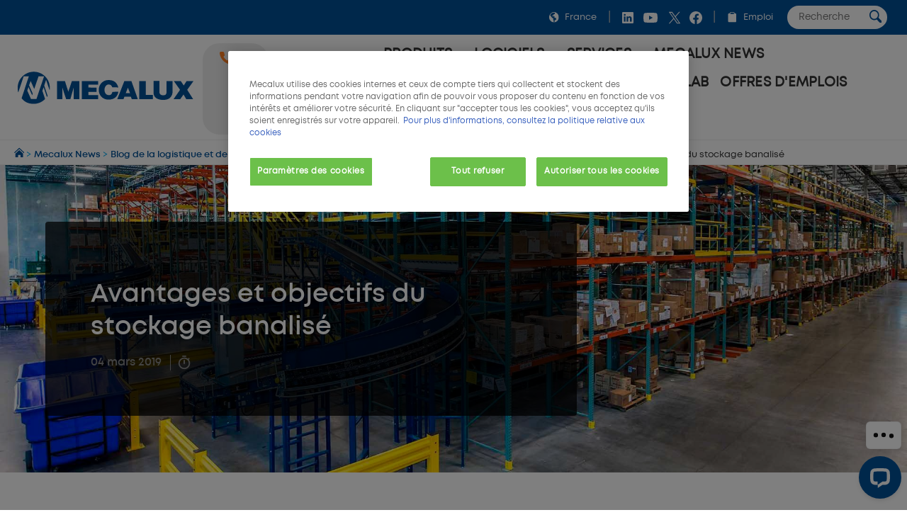

--- FILE ---
content_type: text/html;charset=UTF-8
request_url: https://www.mecalux.fr/blog/stockage-banalise-avantages
body_size: 50240
content:

<!DOCTYPE html>
<html class="ltr mx  " dir=ltr lang=fr-FR>
<head>
<meta charset=utf-8>
<title>Stockage banalisé : atouts et buts pour l'entrepôt - Mecalux.fr</title>
<meta name=description content="Le stockage banalisé correspond à une méthode d'affectation des marchandises très stricte. Quels sont ses avantages ? Quand pouvez-vous l'utiliser ? Nos professionnels vous en disent plus afin que vous maximisiez la capacité de stockage de votre entrepôt."/>
<meta name=robots content="">
<meta property=og:url content="https://www.mecalux.fr/blog/stockage-banalise-avantages"/>
<meta property=og:type content=product />
<meta property=og:title content="Avantages et objectifs du stockage banalisé"/>
<meta property=og:description content="Le stockage banalisé correspond à une méthode d'affectation des marchandises très stricte. Quels sont ses avantages ? Quand pouvez-vous l'utiliser ? Nos professionnels vous en disent plus afin que vous maximisiez la capacité de stockage de votre entrepôt."/>
<meta property=og:image content="https://mecaluxfr.cdnwm.com/blog/img/stockage-banalise-aleatoire-methode-entreposage.1.1.jpg"/>
<meta property=fb:app_id content=837947119702794 />
<meta name=twitter:card content=summary_large_image>
<meta name=twitter:url content="https://www.mecalux.fr/blog/stockage-banalise-avantages">
<meta name=twitter:site content="@mecalux_group">
<meta name=twitter:title content="Avantages et objectifs du stockage banalisé">
<meta name=twitter:description content="Le stockage banalisé correspond à une méthode d'affectation des marchandises très stricte. Quels sont ses avantages ? Quand pouvez-vous l'utiliser ? Nos professionnels vous en disent plus afin que vous maximisiez la capacité de stockage de votre entrepôt.">
<meta name=twitter:image content="https://mecaluxfr.cdnwm.com/blog/img/stockage-banalise-aleatoire-methode-entreposage.1.1.jpg">
<meta content=Mecalux name=author>
<meta content="width=device-width, initial-scale=1, maximum-scale=1" name=viewport>
<meta name=format-detection content="telephone=no">
<link href="https://www.mecalux.fr/blog/stockage-banalise-avantages" rel=canonical />
<link rel=preload href="https://mecaluxfr.cdnwm.com/o/corporate-theme/fonts/Mont/Mont-Regular.woff2" as=font type="font/woff2" crossorigin>
<link rel=preload href="https://mecaluxfr.cdnwm.com/o/corporate-theme/fonts/Mont/Mont-SemiBold.woff2" as=font type="font/woff2" crossorigin>
<style>@charset "UTF-8";@font-face{font-family:Primary;font-style:normal;font-weight:400;font-display:swap;src:url(https://mecaluxfr.cdnwm.com/o/corporate-theme/fonts/Mont/Mont-Regular.woff2) format("woff2") , url(https://mecaluxfr.cdnwm.com/o/corporate-theme/fonts/Mont/Mont-Regular.ttf) format("truetype");unicode-range: U+0600-06FF, U+0460-052F, U+1C80-1C88, U+20B4, U+2DE0-2DFF, U+A640-A69F, U+FE2E-FE2F, U+0400-045F, U+0490-0491, U+04B0-04B1, U+2116, U+0100-024F, U+0259, U+1E00-1EFF, U+2020, U+20A0-20AB, U+20AD-20CF, U+2113, U+2C60-2C7F, U+A720-A7FF, U+0000-00FF, U+0131, U+0152-0153, U+02BB-02BC, U+02C6, U+02DA, U+02DC, U+2000-206F, U+2074, U+20AC, U+2122, U+2191, U+2193, U+2212, U+2215, U+FEFF, U+FFFD
}@font-face{font-family:Secondary;font-style:normal;font-weight:700;font-display:swap;src:url(https://mecaluxfr.cdnwm.com/o/corporate-theme/fonts/Mont/Mont-SemiBold.woff2) format("woff2") , url(https://mecaluxfr.cdnwm.com/o/corporate-theme/fonts/Mont/Mont-SemiBold.ttf) format("truetype");unicode-range: U+0600-06FF, U+0460-052F, U+1C80-1C88, U+20B4, U+2DE0-2DFF, U+A640-A69F, U+FE2E-FE2F, U+0400-045F, U+0490-0491, U+04B0-04B1, U+2116, U+0100-024F, U+0259, U+1E00-1EFF, U+2020, U+20A0-20AB, U+20AD-20CF, U+2113, U+2C60-2C7F, U+A720-A7FF, U+0000-00FF, U+0131, U+0152-0153, U+02BB-02BC, U+02C6, U+02DA, U+02DC, U+2000-206F, U+2074, U+20AC, U+2122, U+2191, U+2193, U+2212, U+2215, U+FEFF, U+FFFD
}@font-face{font-family:Terciary;font-style:normal;font-weight:400;font-display:swap;src:url(https://mecaluxfr.cdnwm.com/o/corporate-theme/fonts/Mont/Mont-Regular.woff2) format("woff2") , url(https://mecaluxfr.cdnwm.com/o/corporate-theme/fonts/Mont/Mont-Regular.ttf) format("truetype");unicode-range: U+0600-06FF, U+0460-052F, U+1C80-1C88, U+20B4, U+2DE0-2DFF, U+A640-A69F, U+FE2E-FE2F, U+0400-045F, U+0490-0491, U+04B0-04B1, U+2116, U+0100-024F, U+0259, U+1E00-1EFF, U+2020, U+20A0-20AB, U+20AD-20CF, U+2113, U+2C60-2C7F, U+A720-A7FF, U+0000-00FF, U+0131, U+0152-0153, U+02BB-02BC, U+02C6, U+02DA, U+02DC, U+2000-206F, U+2074, U+20AC, U+2122, U+2191, U+2193, U+2212, U+2215, U+FEFF, U+FFFD
}</style>
<style>.f-html{padding:0!important}</style>
<style id=liferayPortalCSS>@charset "UTF-8";@media screen and (min-width:0) and (max-width:479px){header.sticky-header .corporate--sticky-header--cta{font-size:14.600109375px;line-height:1}}@media screen and (min-width:480px) and (max-width:959px){header.sticky-header .corporate--sticky-header--cta{font-size:17.28px;line-height:1}}@media screen and (min-width:960px) and (max-width:1299px){header.sticky-header .corporate--sticky-header--cta{font-size:17.28px;line-height:1}}@media screen and (min-width:1300px) and (max-width:1599px){header.sticky-header .corporate--sticky-header--cta{font-size:17.28px;line-height:1}}@media screen and (min-width:1600px) and (max-width:10000000px){header.sticky-header .corporate--sticky-header--cta{font-size:17.28px;line-height:1}}@media screen and (min-width:0) and (max-width:479px){.corporate--highlight,.corporate--blockquote,.corporate--title-list,h4:not([class]){font-size:17.1551285156px;line-height:1}}@media screen and (min-width:480px) and (max-width:959px){.corporate--highlight,.corporate--blockquote,.corporate--title-list,h4:not([class]){font-size:20.736px;line-height:1}}@media screen and (min-width:960px) and (max-width:1299px){.corporate--highlight,.corporate--blockquote,.corporate--title-list,h4:not([class]){font-size:20.736px;line-height:1}}@media screen and (min-width:1300px) and (max-width:1599px){.corporate--highlight,.corporate--blockquote,.corporate--title-list,h4:not([class]){font-size:20.736px;line-height:1}}@media screen and (min-width:1600px) and (max-width:10000000px){.corporate--highlight,.corporate--blockquote,.corporate--title-list,h4:not([class]){font-size:20.736px;line-height:1}}@media screen and (min-width:0) and (max-width:479px){h3:not([class]),.mecalux--content--title,.corporate--title-h3,.corporate--paragraph-title,.corporate--title-paragraph,.corporate--subtitle-section{font-size:20.1572760059px;line-height:1}}@media screen and (min-width:480px) and (max-width:959px){h3:not([class]),.mecalux--content--title,.corporate--title-h3,.corporate--paragraph-title,.corporate--title-paragraph,.corporate--subtitle-section{font-size:24.8832px;line-height:1}}@media screen and (min-width:960px) and (max-width:1299px){h3:not([class]),.mecalux--content--title,.corporate--title-h3,.corporate--paragraph-title,.corporate--title-paragraph,.corporate--subtitle-section{font-size:24.8832px;line-height:1}}@media screen and (min-width:1300px) and (max-width:1599px){h3:not([class]),.mecalux--content--title,.corporate--title-h3,.corporate--paragraph-title,.corporate--title-paragraph,.corporate--subtitle-section{font-size:24.8832px;line-height:1}}@media screen and (min-width:1600px) and (max-width:10000000px){h3:not([class]),.mecalux--content--title,.corporate--title-h3,.corporate--paragraph-title,.corporate--title-paragraph,.corporate--subtitle-section{font-size:24.8832px;line-height:1}}@media screen and (min-width:0) and (max-width:479px){.corporate--section-title-centered,h2:not([class]),.corporate--title-h2,.corporate--section-title,.corporate--title-section{font-size:23.6847993069px;line-height:1}}@media screen and (min-width:480px) and (max-width:959px){.corporate--section-title-centered,h2:not([class]),.corporate--title-h2,.corporate--section-title,.corporate--title-section{font-size:29.85984px;line-height:1}}@media screen and (min-width:960px) and (max-width:1299px){.corporate--section-title-centered,h2:not([class]),.corporate--title-h2,.corporate--section-title,.corporate--title-section{font-size:29.85984px;line-height:1}}@media screen and (min-width:1300px) and (max-width:1599px){.corporate--section-title-centered,h2:not([class]),.corporate--title-h2,.corporate--section-title,.corporate--title-section{font-size:29.85984px;line-height:1}}@media screen and (min-width:1600px) and (max-width:10000000px){.corporate--section-title-centered,h2:not([class]),.corporate--title-h2,.corporate--section-title,.corporate--title-section{font-size:29.85984px;line-height:1}}@media screen and (min-width:0) and (max-width:479px){.corporate--header--heading{font-size:27.8296391856px;line-height:1}}@media screen and (min-width:480px) and (max-width:959px){.corporate--header--heading{font-size:35.831808px;line-height:1}}@media screen and (min-width:960px) and (max-width:1299px){.corporate--header--heading{font-size:35.831808px;line-height:1}}@media screen and (min-width:1300px) and (max-width:1599px){.corporate--header--heading{font-size:35.831808px;line-height:1}}@media screen and (min-width:1600px) and (max-width:10000000px){.corporate--header--heading{font-size:35.831808px;line-height:1}}@media screen and (min-width:0) and (max-width:479px){.corporate--blockquote:before{font-size:62.3299686897px;line-height:1}}@media screen and (min-width:480px) and (max-width:959px){.corporate--blockquote:before{font-size:89.1610044826px;line-height:1}}@media screen and (min-width:960px) and (max-width:1299px){.corporate--blockquote:before{font-size:89.1610044826px;line-height:1}}@media screen and (min-width:1300px) and (max-width:1599px){.corporate--blockquote:before{font-size:89.1610044826px;line-height:1}}@media screen and (min-width:1600px) and (max-width:10000000px){.corporate--blockquote:before{font-size:89.1610044826px;line-height:1}}:root{--mlx-font-primary:Primary , Lato , Helvetica Neue , Arial , Helvetica , sans-serif;--mlx-font-secondary:Secondary , Raleway , Helvetica Neue , Arial , Helvetica , sans-serif;--mlx-font-terciary:Terciary , Roboto , Helvetica Neue , Arial , Helvetica , sans-serif;--mlx-title-font-size:1.75rem;--mlx-paragraph-font-size:.95rem;--mlx-button-font-size:.95rem;--mlx-body-font-size:1rem;--mlx-body-color:#444;--mlx-blue-dark:#00284b;--mlx-blue-primary:#005198;--mlx-blue-extra:#0070d3;--mlx-blue-link:#006dcd;--mlx-blue-link-hover:#2a9cff;--mlx-blue-light:#daedff;--mlx-orange-extra-dark:#7f380e;--mlx-orange-primary:#e76e26;--mlx-orange-extra:#fa6900;--mlx-orange-extra-lighter:#ea8346;--mlx-red-secondary:#d10019;--mlx-alert:#c09853;--mlx-success:#468847;--mlx-danger:#b94a48;--mlx-white:#fff;--mlx-gray-light:#fafafa;--mlx-gray-dark:#555;--mlx-black:#000;--mlx-default-border:1px solid #efefef;--mlx-basic-radius:.4rem;--mlx-component-max-width:1400px}*{box-sizing:border-box}html{scroll-behavior:smooth;scroll-padding-top:9rem}body{background:#fff;color:#444;font-family:Primary,Lato,Helvetica\ Neue,Arial,Helvetica,sans-serif;font-size:1rem;margin:0;padding:0}p{line-height:150%}.journal-content-article>br{display:none}strong,b,.bold{font-family:Secondary,Raleway,Helvetica\ Neue,Arial,Helvetica,sans-serif;font-weight:700}u{color:#000;display:block;margin-bottom:1rem;margin-top:0;font-family:Secondary,Raleway,Helvetica\ Neue,Arial,Helvetica,sans-serif;font-weight:700;background:initial;line-height:inherit;text-decoration:none}.hide,.hidden{display:none}.ie a img{border:0}.corporate--section .corporate--section{margin-bottom:.3333333333rem}.corporate--section{max-width:1400px;margin:0 auto;width:100%;padding:4rem 7rem}@media (max-width:959px){.corporate--section{padding:3rem}}@media (max-width:479px){.corporate--section{padding:2rem 1rem}}.corporate--section img{max-width:100%}.corporate--section img[data-fancybox]{cursor:pointer}h2:not([class]),.corporate--title-h2,.corporate--section-title,.corporate--title-section{color:#000;display:block;margin-bottom:1rem;margin-top:2rem;font-family:Secondary,Raleway,Helvetica\ Neue,Arial,Helvetica,sans-serif;font-weight:700;background:initial;line-height:inherit;text-transform:initial}.corporate--section-title-centered{color:#000;display:block;margin-bottom:1rem;margin-top:0;font-family:Secondary,Raleway,Helvetica\ Neue,Arial,Helvetica,sans-serif;font-weight:700;text-align:center;background:initial;line-height:inherit}.corporate--subtitle-section{color:#000;display:block;margin-bottom:1rem;margin-top:1.5rem;font-family:Secondary,Raleway,Helvetica\ Neue,Arial,Helvetica,sans-serif;font-weight:700;background:initial;line-height:inherit}h3:not([class]),.mecalux--content--title,.corporate--title-h3,.corporate--paragraph-title,.corporate--title-paragraph{color:#000;display:block;margin-bottom:1rem;margin-top:0;font-family:Secondary,Raleway,Helvetica\ Neue,Arial,Helvetica,sans-serif;font-weight:700;background:initial;line-height:inherit}h4:not([class]){color:#555;display:block;margin-bottom:1rem;margin-top:1.5rem;font-family:Secondary,Raleway,Helvetica\ Neue,Arial,Helvetica,sans-serif;font-weight:400;background:initial;line-height:inherit}.corporate--title-list{color:#000;display:block;margin-bottom:1rem;margin-top:2rem;font-family:Secondary,Raleway,Helvetica\ Neue,Arial,Helvetica,sans-serif;font-weight:700;background:initial;line-height:inherit}.corporate--title-list-centered{text-align:center}.corporate--title-h1{color:#000;display:block;margin-bottom:1.5rem;margin-top:0;font-family:Secondary,Raleway,Helvetica\ Neue,Arial,Helvetica,sans-serif;font-weight:700;background:initial;line-height:inherit;font-size:2rem}.corporate--title-h1-centered{text-align:center}.corporate--subtitle-p{margin-bottom:2.5rem;font-size:1.1rem}.corporate--paragraph,.corporate--section p:not([class]){background:initial;color:#222;margin-top:0;margin-bottom:1rem}.corporate--paragraph-centered{padding:0;margin:0 0 1rem;font-size:1.1rem;text-align:center}.corporate--blockquote{color:#000;display:block;margin-bottom:1rem;margin-top:0;font-family:Secondary,Raleway,Helvetica\ Neue,Arial,Helvetica,sans-serif;font-weight:400;background:initial;line-height:inherit;margin:2rem 0;text-align:right}.corporate--blockquote p{font-style:italic}.corporate--blockquote:before{content:"“";color:#ddd;display:block;margin-bottom:-3rem;margin-top:0;font-family:Secondary,Raleway,Helvetica\ Neue,Arial,Helvetica,sans-serif;font-weight:700;background:initial;line-height:inherit}@media (max-width:479px){.corporate--blockquote:before{margin-bottom:-2rem}}.corporate--signature{background:initial;color:#222;margin-top:0;margin-bottom:1rem}.corporate--signature:before{content:" ";display:flex;padding-top:1rem;width:300px;border-top:2px solid #eee;margin-top:1rem}.corporate--signature:before{margin-left:auto}.corporate--signature .corporate--cite{margin:.25rem 0}.corporate--cite{font-family:Secondary,Raleway,Helvetica\ Neue,Arial,Helvetica,sans-serif;font-weight:700;background:initial;font-size:large;color:#333;margin-top:1rem;margin-bottom:1rem;font-style:inherit;display:block}.corporate--highlight{color:#005198;display:block;margin-bottom:1rem;margin-top:0;font-family:Secondary,Raleway,Helvetica\ Neue,Arial,Helvetica,sans-serif;font-weight:700;background:initial;line-height:inherit;margin:2rem;text-align:center}.corporate--highlight:before{content:" ";display:flex;padding-top:1rem;width:60px;border-top:2px solid #000;margin:auto}.corporate--lead{font-family:Secondary,Raleway,Helvetica\ Neue,Arial,Helvetica,sans-serif;font-weight:700;background:initial;font-size:large;color:#555;margin-top:1rem;margin-bottom:1rem}.corporate--lead:before{content:" ";display:flex;padding-top:1rem;width:40px;border-top:2px solid #fa6900}.corporate--section li{margin-bottom:1rem}.corporate--unordered-list{list-style-type:none;margin-bottom:1rem}@media (max-width:959px){.corporate--unordered-list{padding-left:1.5rem}}.corporate--unordered-list .corporate--unordered-list--item{margin-top:1rem;margin-bottom:1rem;padding-left:1rem;list-style-type:disc}.corporate--ordered-list{list-style:none;counter-reset:item;margin-bottom:7rem}.corporate--ordered-list--item{font-family:Primary,Lato,Helvetica\ Neue,Arial,Helvetica,sans-serif;counter-increment:item;padding-bottom:1rem;position:relative}.corporate--ordered-list--item:before{margin-right:-33px;content:counter(item);border:solid 1px #ccc;border-radius:100%;padding:5px;text-align:center;color:#ccc;position:absolute;left:-40px;top:-5px;width:22px;height:22px}dd{background:initial;color:#222;margin-top:0;margin-bottom:0}.corporate--table,.corporate--table-responsive,.corporate--table-rwd{border-collapse:collapse;width:100%;margin-bottom:3rem}.corporate--table thead,.corporate--table-responsive thead,.corporate--table-rwd thead{background-color:#dfedf5;vertical-align:top;font-size:1.1rem}.corporate--table thead th,.corporate--table-responsive thead th,.corporate--table-rwd thead th{border:4px solid #fff}.corporate--table tr:not(:first-child),.corporate--table-responsive tr:not(:first-child),.corporate--table-rwd tr:not(:first-child){border-top:3px solid #dfedf5}.corporate--table tr:last-child,.corporate--table-responsive tr:last-child,.corporate--table-rwd tr:last-child{border-bottom:3px solid #dfedf5}.corporate--table th,.corporate--table td,.corporate--table-responsive th,.corporate--table-responsive td,.corporate--table-rwd th,.corporate--table-rwd td{padding:1.25rem 1rem;text-align:left}.corporate--table-responsive{table-layout:fixed}@media (max-width:959px){.corporate--table-responsive th,.corporate--table-responsive td{display:block}}@media (max-width:640px){.corporate--table-rwd thead{display:none}}.corporate--table-rwd td{display:flex;align-items:center;justify-content:space-between}@media (max-width:640px){.corporate--table-rwd td{padding:.5rem;text-align:right}.corporate--table-rwd td>*{display:contents}}@media (min-width:640px){.corporate--table-rwd td{display:table-cell}}.corporate--table-rwd td:before{content:attr(data-th) ": ";font-family:Secondary,Raleway,Helvetica\ Neue,Arial,Helvetica,sans-serif;font-weight:700;color:#005198;text-align:left;margin-right:1rem;flex:0 0 25%}@media (min-width:640px){.corporate--table-rwd td:before{display:none}}@media (max-width:640px){.corporate--table-rwd tr{display:block;padding:.75rem 0}}.corporate--table-overflow{overflow-x:auto}.corporate--image{max-width:100%;width:100%}.corporate--image--full-width{max-width:100%;margin:0 auto}figure picture{width:100%;height:100%}figure picture img{width:100%;height:100%}.corporate--figure-video,.corporate--figure-video-youtube{overflow:hidden;width:100%;margin:0;padding:0;position:relative}.corporate--figure-video-youtube,.corporate--figure-video-youtube-youtube{padding-bottom:56.25%}.corporate--video-youtube{position:absolute;top:0;left:0;width:100%;height:100%}.corporate--video{object-fit:cover;width:100%;height:100%;display:block;background-color:#000}.corporate--video:focus{outline:none}.corporate--video-figcaption{font-family:Secondary,Raleway,Helvetica\ Neue,Arial,Helvetica,sans-serif;font-weight:700;background:initial;font-size:medium;color:#888;margin-top:0;margin-bottom:1rem;margin:1rem .5rem;padding-left:1rem;border-left:3px solid #fa6900}video:fullscreen{object-fit:contain!important}.corporate--link,.corporate--section a:not([class]){color:#006ece;margin-bottom:0;margin-top:0;padding:0;text-decoration:none}.corporate--link:hover,.corporate--section a:not([class]):hover{color:#2a9cff}.corporate--link:hover:after,.corporate--section a:not([class]):hover:after{filter:brightness(130%)}.corporate--cta{font-family:Secondary,Raleway,Helvetica\ Neue,Arial,Helvetica,sans-serif;font-weight:700;color:#fff;margin-bottom:3rem;margin-top:0;padding:1rem 2rem;text-decoration:none;display:inline-block;background-color:#0070d3;border-radius:5px}.corporate--cta:hover{color:#fff}.corporate--cta:hover:after{filter:brightness(130%)}.corporate--link-block{color:#006ece;margin-bottom:3rem;margin-top:0;padding:1rem 2rem;text-decoration:none;display:inline-block;background-color:#eee;border-bottom:2px solid #888}.corporate--link-block:hover{color:#2a9cff}.corporate--link-block:hover:after{filter:brightness(130%)}.corporate--date{background:initial;font-size:medium;color:#888;margin-top:0;margin-bottom:1rem}.formlyAlerts{max-width:1400px;margin:0 auto;padding:1rem 2rem}.corporate--demo--request--container .formlyAlerts{padding:0}.formlyAlert{display:block;text-align:center;padding:.5rem 1rem;background-color:#b94a48;border-color:#b94a48;color:#fff;margin-bottom:.2rem;border-radius:2px}[class*="--mediabar--container"]{position:sticky;width:100%;top:70px}@media all and (-ms-high-contrast:none){[class*="--mediabar--container"].sticky-mediabar{position:fixed;top:0;transform:translateY(70px)}}@media (-ms-high-contrast:none) and (max-width:768px){[class*="--mediabar--container"].sticky-mediabar{transform:translateY(0)}}.corporate--scroll-progress-bar{position:absolute;bottom:0;left:0;width:100%;background-color:#fafafa;height:.3125rem;border:0;appearance:none}.corporate--scroll-progress-bar::-webkit-progress-bar{background-color:#fafafa}.corporate--scroll-progress-bar::-webkit-progress-value{background-color:#005198}.corporate--scroll-progress-bar::-moz-progress-bar{background-color:#005198}.corporate--figure{border:1px solid #eee;padding:3rem;margin:2rem 0}@media (max-width:959px){.corporate--figure{padding:2rem}}@media (max-width:479px){.corporate--figure{padding:1rem}}.corporate--figcaption{text-align:center}.corporate--video{border:1px solid #eee;width:100%}.corporate--video .video-js{width:100%!important}.object-fit-bg{background-position:center center;background-size:cover;background-repeat:no-repeat}.object-fit-w{position:absolute;inset:0;min-width:100%;min-height:auto!important;height:auto!important;width:100%}.object-fit-h{position:absolute;inset:0;min-width:auto;min-height:100%;height:100%;width:auto}@-webkit-keyframes justified-gallery-show-caption-animation{0%{opacity:0}to{opacity:.7}}@-moz-keyframes justified-gallery-show-caption-animation{0%{opacity:0}to{opacity:.7}}@-o-keyframes justified-gallery-show-caption-animation{0%{opacity:0}to{opacity:.7}}@keyframes justified-gallery-show-caption-animation{0%{opacity:0}to{opacity:.7}}@-webkit-keyframes justified-gallery-show-entry-animation{0%{opacity:0}to{opacity:1}}@-moz-keyframes justified-gallery-show-entry-animation{0%{opacity:0}to{opacity:1}}@-o-keyframes justified-gallery-show-entry-animation{0%{opacity:0}to{opacity:1}}@keyframes justified-gallery-show-entry-animation{0%{opacity:0}to{opacity:1}}.justified-gallery{width:100%;position:relative;overflow:hidden}.justified-gallery>a,.justified-gallery>div{position:absolute;display:inline-block;overflow:hidden;opacity:0;filter:alpha(opacity=0)}.justified-gallery>a>img,.justified-gallery>div>img,.justified-gallery>a>a>img,.justified-gallery>div>a>img{position:absolute;top:50%;left:50%;margin:0;padding:0;border:0}.justified-gallery>a>.caption,.justified-gallery>div>.caption{display:none;position:absolute;bottom:0;padding:5px;background-color:#000;left:0;right:0;margin:0;color:#fff;font-size:12px;font-weight:300;font-family:sans-serif}.justified-gallery>a>.caption.caption-visible,.justified-gallery>div>.caption.caption-visible{display:initial;opacity:.7;filter:"alpha(opacity=70)";-webkit-animation:justified-gallery-show-caption-animation .5s 0 ease;-moz-animation:justified-gallery-show-caption-animation .5s 0 ease;-ms-animation:justified-gallery-show-caption-animation .5s 0 ease}.justified-gallery>.entry-visible{opacity:1;filter:alpha(opacity=100);-webkit-animation:justified-gallery-show-entry-animation .5s 0 ease;-moz-animation:justified-gallery-show-entry-animation .5s 0 ease;-ms-animation:justified-gallery-show-entry-animation .5s 0 ease}.justified-gallery>.spinner{position:absolute;bottom:0;margin-left:-24px;padding:10px 0;left:50%;opacity:initial;filter:initial;overflow:initial}.justified-gallery>.spinner>span{display:inline-block;opacity:0;filter:alpha(opacity=0);width:8px;height:8px;margin:0 4px;background-color:#000;border-radius:6px}.cookies-box-responsive{background-color:#fafafa;padding:1.2rem}.cookies-box-responsive .micro.nomargin{background:initial;font-size:small;color:#222;margin-top:0;margin-bottom:0}.cookies-box-responsive .text-claro{color:#006ece;margin-bottom:0;margin-top:0;padding:0;text-decoration:none}.cookies-box-responsive .text-claro:hover{color:#2a9cff}.cookies-box-responsive .text-claro:hover:after{filter:brightness(130%)}.cookies-box-responsive a.text-claro.pull-right{display:block;float:right}.mecalux--contact--main .thankyou-message{padding:0 21px}.corporate--search--filters--item.active{background-color:#fafafa}.breadcrumb-last,.breadcrumb-last:hover{pointer-events:none;color:#333!important}.corporate--demo--request--button{margin-bottom:.65rem}.corporate--link--uniqtab{display:block;position:relative}.corporate--product--glass-icon{position:absolute;width:4rem;height:4rem;inset:0;margin:auto}header:not(.pageheader){display:block}.lexicon-icon{height:1em;width:1em}.lfr-layout-structure-item-container{--spacer-3:0}.lfr-layout-structure-item-row{overflow:inherit!important}.corporate--breadcrumb--container{background-color:#fff;border-bottom:1px solid #eee;border-top:1px solid #eee;width:100%}.corporate--breadcrumb{padding:10px 20px;margin:0!important;line-height:0!important;white-space:nowrap;overflow:hidden;text-overflow:ellipsis}.corporate--breadcrumb--inicio{background:initial;font-size:small;color:#09adf2;margin-top:0;margin-bottom:0;display:inline-block}.corporate--breadcrumb--link{color:#005198;margin-bottom:0;margin-top:0;padding:0;text-decoration:none}.corporate--breadcrumb--link:hover{color:#048aff}.corporate--breadcrumb--link:hover:after{filter:brightness(130%)}.corporate--breadcrumb--image{max-width:.85rem!important;max-height:.85rem!important}.corporate--breadcrumb--item{list-style:none;background:initial;font-size:.8rem;color:#09adf2;margin-top:0;margin-bottom:0;display:inline-block}.corporate--topbar{position:relative;z-index:300;background-color:#005198;flex:100%}.corporate--topbar--list{padding:.5rem 1.5rem;margin:0;display:flex;justify-content:flex-end;flex-wrap:wrap;list-style-type:none}@media (max-width:959px){.corporate--topbar--list{padding:.5rem .75rem}}@media (max-width:479px){.corporate--topbar--label-text{display:none}}.corporate--topbar--list-item{display:flex;padding:.25rem 0;align-items:center}@media (min-width:640px){.corporate--topbar--list-item{position:relative}}.corporate--topbar--list-item+.corporate--topbar--list-item:before{content:"|";color:#bbb;margin:0 .5rem}@media (max-width:479px){.corporate--topbar--list-item+.corporate--topbar--list-item:before{margin:0 .25rem}}.corporate--topbar--list-item label{cursor:pointer}.corporate--topbar--checkbox{display:none}.corporate--topbar--link{display:flex;align-items:center;white-space:nowrap;font-size:.8rem;color:#fff;text-decoration:none}.corporate--topbar--link:hover{color:#fff}@media (max-width:640px){.corporate--topbar--link{font-size:0}}.corporate--topbar--figure{display:flex;width:.9rem;height:.9rem;padding:0 .5rem;box-sizing:content-box}@media (max-width:350px){.corporate--topbar--figure{padding:0 .25rem}}.corporate--topbar--social-icon{width:24px;height:24px;padding:0 .25rem;box-sizing:content-box}.corporate--topbar--link:hover{color:#00aef0}.corporate--topbar--lang-label-link{display:flex;align-items:center;white-space:nowrap;font-size:.8rem;color:#fff;text-decoration:none;padding:0 .5rem}.corporate--search-bar{display:flex}.corporate--search-bar--form{display:flex;justify-content:center;align-items:center;padding:0 .25rem 0 1.25rem}@media (max-width:640px){.corporate--search-bar--form{padding:.1rem .25rem 0}}@media (max-width:350px){.corporate--search-bar--form{display:none}}.corporate--search-bar--form-input{border:0;border-radius:1rem;padding:.5rem 1rem;outline:none;width:0;font-family:inherit}@media (min-width:640px){.corporate--search-bar--form-input{width:140px;padding-right:2rem}}@media (max-width:639px){.corporate--search-bar--form-input{background:transparent}}.corporate--search-bar--form-button{border:0;border-radius:2rem;margin-left:-2rem;padding:.25rem .5rem;background:#fff;cursor:pointer}@media (max-width:640px){.corporate--search-bar--form-button{background:transparent}}.corporate--search-bar--form-button-image{width:17.5px}.corporate--search-bar--dropdown-input#search:checked~.corporate--search-bar{display:flex}.corporate--search-bar--dropdown-input#search:checked+.corporate--search-bar--dropdown-icon-open{background-image:url(/o/corporate-theme/theme-images/00_menu_ico_menuclose.svg)}.corporate--header-contact{display:flex;align-items:center;background:#fff}@media (max-width:420px){.corporate--header-contact{display:none}}.corporate--header-contact--button{border-radius:1.5rem;padding:.75rem 1.5rem;background-color:#ff7f22;font-family:Secondary,Raleway,Helvetica\ Neue,Arial,Helvetica,sans-serif;font-weight:700;color:#fff;text-decoration:none;margin-left:.75rem;display:flex}.corporate--header-contact--button:hover{background-color:#f78345;transition:all .4s ease}.corporate--header-contact--button:active{background-color:#7b3300}.corporate--header-contact--button.phone{background-color:#eee;color:#000}@media (max-width:380px){.corporate--header-contact--button.mail{display:none}}@media (max-width:959px){.corporate--header-contact--button span{display:none}.corporate--header-contact--button{padding:.5rem 1.5rem}}@media (max-width:640px){.corporate--header-contact--button{padding:.5rem 1rem;margin-left:.5rem}}@media (max-width:479px){.corporate--header-contact--button{padding:.5rem .75rem}}.corporate--header-contact--button-image{width:18px;height:18px;box-sizing:content-box}@media (min-width:960px){.corporate--header-contact--button-image{padding:0 .5rem 0 0}}.corporate--header-contact--form{flex:auto;display:flex;align-items:center;justify-content:flex-end}@media (max-width:640px){.corporate--header-contact--form{padding-right:.75rem}}.corporate--header-contact--form-input{border:2px solid #eee;border-radius:1.25rem;padding:.75rem 2.5rem .75rem 1rem;outline:none;width:100%}@media (min-width:640px){.corporate--header-contact--form-input{max-width:14rem}}@media (min-width:960px){.corporate--header-contact--form-input{max-width:18rem}}.corporate--header-contact--form-button{flex:none;background-color:#333;border:2px solid #333;height:2.5rem;width:2.5rem;border-radius:2rem;margin-left:-2.25rem;cursor:pointer;outline:none}.corporate--header-contact--form-button:hover{transition:all .4s ease;background-color:#555;border-color:#555}.corporate--header-contact--form-button-image{width:18px}.corporate--menu{flex:1 1 100%;font-family:Terciary,Roboto,Helvetica\ Neue,Arial,Helvetica,sans-serif;padding:0 0 1rem}@media (max-width:959px){.corporate--menu{padding:0}}.corporate--menu li{list-style:none}.corporate--menu input[type="checkbox"]{display:none}.corporate--menu--menu{background:#fff;width:100%;margin:0;padding:0}@media screen and (min-width:1280px){.corporate--menu--menu{position:relative;display:flex;flex-wrap:wrap;justify-content:flex-start}}@media screen and (max-width:1279px){.corporate--menu--menu{max-height:max-content;overflow-y:inherit;position:absolute;right:0;left:0;padding:0 1rem 1rem;box-shadow:0 5px 5px #0000004d;z-index:2}}@media (max-width:479px){.corporate--menu--menu{padding:0 .5rem 1rem}}.corporate--menu--dropdown-icon{position:relative;z-index:6;cursor:pointer;color:#ff7f22;background-image:url(/o/corporate-theme/theme-images/00_menu_ico_dropdown.svg);background-repeat:no-repeat;background-position:center;width:10px;height:14px;transition:all .2s ease-out;display:inline-block}@media (max-width:479px){.corporate--menu--dropdown-icon{background-position:center 6px;width:19px;height:19px;margin-left:5px}}.corporate--menu--section-link,.corporate--menu--subsection-column-heading,.corporate--menu--subsection-link{color:#333;text-decoration:none}.corporate--menu--section-link{font-weight:700;text-transform:uppercase;letter-spacing:.25px;font-size:1.2rem;position:relative;z-index:6;cursor:pointer}.corporate--menu--subsection-heading{font-weight:700;font-size:1.2rem;letter-spacing:.5px;padding:.5rem .75rem;color:#005198;display:block;text-decoration:none;background-color:#eee;border-radius:.5rem;margin-bottom:.5rem}.corporate--menu--subsection-list{padding:0 .75rem .5rem}.corporate--menu--subsection-column-list{padding:.25rem 0 .5rem}.corporate--menu--subsection-list-item{padding:.45rem .25rem 0 0;font-size:.9rem}.corporate--menu--subsection-column-heading{font-weight:700;font-size:1.1rem}.corporate--menu--section-buttons{margin:.25rem .5rem;display:flex;flex-wrap:wrap}.corporate--menu--button{margin:.5rem .5rem .5rem 0;border-radius:1.5rem;padding:.75rem 2rem;background-color:#ff7f22;color:#fff;text-decoration:none;font-size:1.25rem;text-transform:uppercase}.corporate--menu--button:hover{background-color:#f78345;transition:all .4s ease}.corporate--menu--button:active{background-color:#7b3300}.corporate--menu--button-image{width:20px;height:20px;margin-right:.5rem}.corporate--menu--section.hightlight-menu:hover:after{content:inherit!important}@media (min-width:960px){.corporate--menu--section.hightlight-menu{padding-left:1.25rem!important}}.corporate--menu--section.hightlight-menu .corporate--menu--section-link{color:#888;font-family:Terciary,Roboto,Helvetica\ Neue,Arial,Helvetica,sans-serif!important;font-weight:400!important;letter-spacing:.1px;display:block}.corporate--menu--section.hightlight-menu .corporate--menu--section-link:hover{color:#ff7f22}@media (min-width:960px){.corporate--menu--section.hightlight-menu .corporate--menu--section-link:before{content:"";border-right:1px solid #888;position:relative;left:-.75rem}}.corporate--menu--input,.corporate--menu--hamburguer-icon{display:none}@media screen and (min-width:1280px){.corporate--menu label[for="menu"]{display:none}.corporate--menu--section{padding:.5rem}.corporate--menu--section:hover:after{content:"";display:block;position:absolute;padding-top:.3rem;width:40px;border-bottom:3px solid #fa6900}.corporate--menu--dropdown{position:absolute;transform:none;display:flex;flex-wrap:wrap;flex-direction:row;width:100%;max-height:0;left:0;padding:2rem;background:#fff;z-index:4;box-shadow:0 5px 5px #0000004d;transition:all .2s ease-out;opacity:0;pointer-events:none}.corporate--menu--section:hover .corporate--menu--dropdown{max-height:1300px;pointer-events:auto;opacity:1}.corporate--menu--subsection{padding:.5rem 1rem;flex:0 0 25%;max-width:25%}.corporate--menu--subsection-column-list{padding:.25rem 1rem 1rem 0}.corporate--menu--subsection-heading:hover{color:#0070d3}.corporate--menu--subsection-column-heading:hover,.corporate--menu--subsection-link:hover{color:#888}.corporate--menu--section-buttons{display:none}}@media screen and (min-width:1280px) and (max-width:1600px){.corporate--menu--subsection{flex:0 0 33%;max-width:33%}}@media screen and (min-width:1280px) and (max-width:1299px){.corporate--menu--subsection{flex:0 0 50%;max-width:50%}}@media screen and (max-width:768px){.corporate--menu--menu{max-height:calc(100vh - 75px);overflow-y:auto}.corporate--menu--dropdown{transform:scaleY(0)}.corporate--menu--input:checked~.corporate--menu+.corporate--menu--dropdown{pointer-events:none;max-height:0}.corporate--menu--input#menu:checked~.corporate--menu .corporate--menu--input:checked+.corporate--menu--dropdown{transform:scaleY(1)}.corporate--menu--input#menu:not(:checked)~.corporate--menu .corporate--menu--dropdown{pointer-events:none;max-height:0}}@media (max-width:420px){div.corporate--header-contact{display:flex}a.corporate--header-contact--button{padding:.5rem}.corporate--menu--hamburguer-icon{margin:0 .5rem}}@media (max-width:380px){a.corporate--header-contact--button.mail{display:flex}}@media (max-width:340px){a.corporate--header-contact--button{margin-left:.2rem}}@media (max-width:300px){.corporate--menu--hamburguer-icon{display:flex}header #main-navigation .corporate--top-header{padding:.5rem 0 .75rem .3rem}.corporate--menu--hamburguer-bars:after,.corporate--menu--hamburguer-bars:before{width:30px}.corporate--menu--hamburguer-icon{height:30px;width:30px}}@media screen and (max-width:1279px){.corporate--menu{padding-bottom:0}.corporate--menu--hamburguer-icon{display:flex;justify-content:center;align-items:center;height:36px;width:36px;cursor:pointer;margin:0 1rem}}@media screen and (max-width:1279px) and (max-width:300px){.corporate--menu--hamburguer-icon{display:none}}@media screen and (max-width:1279px){.corporate--menu--hamburguer-bars{display:block;width:35px;height:5px;cursor:pointer;margin:0 0 0 auto;background:#005198;border-radius:1rem;position:relative}.corporate--menu--hamburguer-bars:before{content:"";display:block;width:35px;height:5px;cursor:pointer;margin:0 0 10px;background:#005198;border-radius:1rem;position:absolute;top:-10px;transition:all .2s ease-in-out}.corporate--menu--hamburguer-bars:after{content:"";display:block;width:35px;height:5px;cursor:pointer;margin:0 0 10px;background:#005198;border-radius:1rem;position:absolute;bottom:-20px;transition:all .2s ease-in-out}.corporate--menu--section-link{padding-left:.75rem}.corporate--menu,.corporate--menu--dropdown{opacity:0;transform-origin:top center;transform:none;pointer-events:none;z-index:4;max-height:0;display:block;transition:all .2s ease-out}.corporate--menu--input#menu:checked~.corporate--menu--hamburguer-icon .corporate--menu--hamburguer-bars{background:transparent;transition:background .2s ease-in-out}.corporate--menu--input#menu:checked~.corporate--menu--hamburguer-icon .corporate--menu--hamburguer-bars:before{transition:transform .2s ease-in-out;transform:rotate(-45deg) translate(-6px,6px)}.corporate--menu--input#menu:checked~.corporate--menu--hamburguer-icon .corporate--menu--hamburguer-bars:after{transition:transform .2s ease-in-out;transform:rotate(45deg) translate(-8px,-8px)}.corporate--menu--input#menu:checked~.corporate--menu{opacity:1;pointer-events:auto;max-height:1300px}.corporate--menu--input#menu:checked~.corporate--menu .corporate--menu--input:checked+.corporate--menu--dropdown{opacity:1;pointer-events:auto;max-height:1300px;padding:1rem 0 0}.corporate--menu--input#menu:not(:checked)~.corporate--menu+.corporate--menu--dropdown{pointer-events:none;max-height:0}.corporate--menu--input:checked~.corporate--menu+.corporate--menu--dropdown{pointer-events:none;max-height:0}.corporate--menu--section:has(.corporate--menu--input:checked) .corporate--menu--dropdown-icon{rotate:180deg;background-position:center 4px;filter:grayscale(1)}.corporate--menu--dropdown,.corporate--menu{display:block}.corporate--menu--section{padding:1rem 0 0}.corporate--menu--dropdown{flex-direction:column;padding:0}.corporate--menu--subsection{flex:auto;max-width:none}}.corporate--menu--software .corporate--menu--dropdown{flex-wrap:initial}.corporate--menu--software .corporate--menu--subsection-heading{color:#888;font-weight:700;margin-bottom:1rem}.corporate--menu--software .corporate--menu--subsection-list{border-top:1px solid #f2f2f2}.corporate--menu--software .corporate--menu--software-gartner{display:none;color:#fff;background:#005198;font-family:Secondary,Raleway,Helvetica\ Neue,Arial,Helvetica,sans-serif;font-size:1.1rem;width:100%;position:relative}.corporate--menu--software .corporate--menu--subsection-column-heading{font-size:1.2rem;letter-spacing:.5px;padding:.5rem .75rem;color:#005198;display:block;text-decoration:none;background-color:#eee;border-radius:.5rem;margin-bottom:.5rem}.corporate--menu--software .corporate--menu--subsection-column-heading+.corporate--menu--subsection-list-item{padding-left:.5rem}.corporate--menu--software .corporate--menu--subsection-column-heading+.corporate--menu--subsection-list-item .corporate--menu--subsection-link{font-weight:700;font-size:1.1rem}.corporate--menu--software .corporate--menu--sublink-list{padding:0}.corporate--menu--software .corporate--menu--sublink-list .corporate--menu--sublink-item{padding:.45rem .25rem 0 0;font-size:.9rem}.corporate--menu--software .corporate--menu--sublink-list .corporate--menu--sublink-link{color:#333;text-decoration:none}.corporate--menu--software .corporate--menu--software--image{display:none}.corporate--menu--software .corporate--menu--software--image .corporate--menu--image-software{width:330px}.corporate--menu--software .corporate--menu--subsection-row-list{padding:.25rem 0 .5rem}.corporate--menu--software .corporate--menu--subsection-list-item{padding:.45rem .25rem 0 0;font-size:.9rem}.corporate--menu--software .corporate--menu--subsection-row-heading{font-weight:700;font-size:1.1rem;display:block;text-decoration:none;color:#333}.corporate--menu--software .corporate--menu--subsection-row-heading:hover{color:#2a9cff}.corporate--menu--software .corporate--menu--subsection-row-heading+.corporate--menu--subsection-list-item{padding-left:.5rem}.corporate--menu--software .corporate--menu--subsection-row-heading+.corporate--menu--subsection-list-item .corporate--menu--subsection-link{font-weight:700;font-size:1.1rem}.corporate--menu--software .corporate--menu--subsection-row-description{margin:0;font-size:.9rem}.corporate--menu--software .corporate--menu--option-list{padding:0;display:flex;justify-content:start;align-items:center}.corporate--menu--software .corporate--menu--option-item{padding:0 .5rem 0 0;font-size:.9rem;margin:.45rem .5rem 0 0}.corporate--menu--software .corporate--menu--option-item:first-child{border-right:.1rem solid #333}.corporate--menu--software .corporate--menu--option-link{color:#333}.corporate--menu--software .corporate--menu--button{background:#e76e26;border-radius:.4rem;border:1px solid #e76e26;color:#fff;cursor:pointer;padding:.5rem 1.3rem;text-decoration:none;font-family:Secondary,Raleway,Helvetica\ Neue,Arial,Helvetica,sans-serif;font-weight:700;display:inline-flex;justify-content:center;align-items:center;margin-left:2rem;font-size:1rem}.corporate--menu--software .corporate--menu--button:hover{background-color:#e76e26;transition:all .4s ease;color:#fff}.corporate--menu--software .corporate--menu--button:after{content:"";width:1rem;height:.9rem;background-image:url(data:image/svg+xml,%0A%3Csvg\ viewBox=\'0\ 0\ 6\ 9\'\ xmlns=\'http://www.w3.org/2000/svg\'\ fill-rule=\'evenodd\'\ clip-rule=\'evenodd\'\ stroke-linejoin=\'round\'\ stroke-miterlimit=\'2\'%3E%3Cpath\ d=\'M.848.001c.182.022.352.1.489.226l3.605\ 3.606a.833.833\ 0\ 01.001\ 1.112L1.336\ 8.552c-.22.198-.543.296-.838.172-.477-.201-.639-.898-.285-1.294l3.041-3.041C2.199\ 3.334.965\ 2.41.104\ 1.212-.189.783.168.057.791.001a.542.542\ 0\ 01.057\ 0z\'\ fill=\'%23fff\'/%3E%3C/svg%3E);background-repeat:no-repeat;background-position:center;background-size:.5rem;margin-left:.2rem}.corporate--menu--software .corporate--menu--subsection-list{border-top:0}.corporate--menu--software .corporate--menu--subsection:last-child{border-right:none}.corporate--menu--software .corporate--menu--software--image{padding:0;margin:0}.corporate--menu--software .corporate--menu--subsection-row{padding-bottom:1rem}@media (max-width:1299px){.corporate--menu--software .corporate--menu--option-list{display:block}.corporate--menu--software .corporate--menu--option-item:first-child{border-right:none}}@media (min-width:960px){.corporate--menu--software .corporate--menu--subsection{flex:0 0 auto;max-width:initial}.corporate--menu--software .corporate--menu--software-gartner{display:block}.corporate--menu--software .corporate--menu--software--image{display:block;margin-bottom:2rem;padding-left:3rem}.corporate--menu--software .corporate--menu--dropdown{justify-content:flex-start;padding:1rem}.corporate--menu--software .corporate--menu--subsection{max-width:30%!important;border-right:1px solid #eee}.corporate--menu--software .corporate--menu--subsection-heading{background:none;border-radius:0;text-transform:uppercase;border-bottom:.1rem solid #eee}}@media (min-width:1300px){.corporate--menu--software .corporate--menu--subsection{max-width:25%!important}.corporate--menu--software .corporate--menu--subsection-heading{padding-bottom:0}.corporate--menu--software .corporate--menu--subsection-row-list{padding:.25rem 1rem 1rem 0}.corporate--menu--software .corporate--menu--subsection-row-description{margin:.5rem 0 0}.corporate--menu--software .corporate--menu--subsection-column{display:flex;justify-content:space-around;align-items:flex-start;padding-top:.5rem}.corporate--menu--software .corporate--menu--software--image .corporate--menu--image-software{width:380px}}@media (max-width:1299px){.corporate--menu--software .corporate--menu--option-list{display:block}.corporate--menu--software .corporate--menu--option-item:first-child{border-right:none}.corporate--menu--software .corporate--menu--dropdown{padding:0;border-right:none}.corporate--menu--software #menuSoftwareSubsectionContent{display:none}}.corporate--header--container{position:relative;max-width:100%;padding:1.4rem 20px 1.1rem;margin:auto;background-color:#fff;display:flex;flex-direction:column;justify-content:center;border-bottom:1px solid #eee}@media screen and (max-width:61.19rem){.corporate--header--container{padding:2rem}}@media (max-width:479px){.corporate--header--container{padding:2rem 1rem}}.corporate--header{position:relative;text-align:left}@media screen and (max-width:61.19rem){.corporate--header{text-align:center;max-width:100%}}.corporate--header--heading{color:#222;display:block;margin-bottom:0;margin-top:0;font-family:Secondary,Raleway,Helvetica\ Neue,Arial,Helvetica,sans-serif;font-weight:700;background:initial;line-height:inherit;text-rendering:optimizeLegibility}@media (min-width:960px){.corporate--header--subheading{margin-top:0}}.corporate--header--subheading-highlighted{font-size:1.3em}header#main-navigation{background-color:#fff;width:100%;top:-100px;z-index:200}@media screen and (max-width:1279px){header#main-navigation{display:flex;flex-wrap:wrap;align-items:center}}@media (max-width:768px){header#main-navigation{position:sticky;top:0;box-shadow:0 0 6px -2px #0000004d}}header#main-navigation .corporate--top-header{position:relative;flex:auto;display:flex;justify-content:space-between;align-items:center;padding:.5rem 0 .75rem 1rem}@media (min-width:1280px){header#main-navigation .corporate--top-header{padding:.5rem 1.5rem .25rem}}header#main-navigation .corporate--top-header:has(.corporate--menu){flex-wrap:wrap}@media (min-width:1280px){header#main-navigation .corporate--top-header:has(.corporate--menu) .corporate--menu--section:first-of-type{padding-left:0}}header#main-navigation .corporate--logo{flex:0 1 auto;padding-top:.25rem;z-index:6;background-color:#fff}@media (max-width:1299px){header#main-navigation .corporate--logo{flex:1 1 auto}}header#main-navigation .corporate--logo-image{height:60px}@media (max-width:959px){header#main-navigation .corporate--logo-image{height:45px}}.corporate--header-contact{z-index:6;background-color:#fff}header.sticky-header{background-color:#fafafa;width:100%;height:70px;position:fixed;z-index:200;top:0;display:flex;justify-content:space-between;align-items:center;padding:0 1.25rem;transform:translateY(-200px);transition:transform .3s ease;overflow:hidden}@media (max-width:768px){header.sticky-header{display:none}}header.sticky-header .corporate--sticky-header--logo{flex:1 0 22.5%}header.sticky-header .corporate--sticky-header--logo-image{width:100%;max-width:150px}header.sticky-header .corporate--sticky-header--title{flex:1 1 100%;padding:0 1rem;font-family:Secondary,Raleway,Helvetica\ Neue,Arial,Helvetica,sans-serif;font-weight:700;margin:0;text-align:center}@media (min-width:960px){header.sticky-header .corporate--sticky-header--title{font-size:1.2rem}}header.sticky-header .corporate--sticky-header--cta-wrapper{flex:1 0 22.5%;text-align:right}header.sticky-header .corporate--sticky-header--cta{background:#f56d24;border-radius:.4rem;border:none;color:#fff;cursor:pointer;padding:.7rem 2rem;text-decoration:none;font-family:Secondary,Raleway,Helvetica\ Neue,Arial,Helvetica,sans-serif;font-weight:700;display:inline-block;font-size:.9rem;text-align:center}header.sticky-header .corporate--sticky-header--cta:hover{background-color:#f78345;transition:all .4s ease;color:#fff}header.sticky-header .corporate--sticky-header--cta:active{background:#933807;color:#fff}@media (max-width:1299px){header.sticky-header .corporate--sticky-header--cta{padding:.5rem 1rem}}@media (max-width:959px){header.sticky-header .corporate--sticky-header--cta{font-size:.8rem}}@media (min-width:768px){header.sticky-header.active{transform:translateY(0);box-shadow:0 0 10px #00000080}}@media (min-width:768px) and (-ms-high-contrast:none){header.sticky-header.active{position:fixed}}</style>
<script>var locale="fr_FR";var mecalux={};mecalux.ASSETS_VERSION="1767787147189";mecalux.CSS_FOLDER="https://mecaluxfr.cdnwm.com/o/corporate-theme/css";mecalux.JS_FOLDER="https://mecaluxfr.cdnwm.com/o/corporate-theme/js";mecalux.LOCALE="fr_FR";mecalux.THEME_CDN_PATH="https://mecaluxfr.cdnwm.com/o/corporate-theme";mecalux.currentPageId=String("Blog_Detail_Blogc1-gestion-entrepot-logistique_Blogc2-conception-entrepot_Blogp-chaotic-storage-system-advantages");mecalux.gtmAccount="GTM-KDVJQ37";mecalux.isSignedIn=false;mecalux.logs=false;mecalux.pageDatePublished="2019-03-04";mecalux.pageDateModified="2020-08-17";mecalux.pagePath="/"+String("Blog_Detail_Blogc1-gestion-entrepot-logistique_Blogc2-conception-entrepot_Blogp-chaotic-storage-system-advantages").replaceAll("_","/");mecalux.pageView="Blog_Detail_Blogc1-gestion-entrepot-logistique_Blogc2-conception-entrepot_Blogp-chaotic-storage-system-advantages";mecalux.pageMaster="Blog_Detail";mecalux.pageUrl="/blog/stockage-banalise-avantages";mecalux.pageType="Blog_Detail";mecalux.pageBreadCrumbCustomDimensions={"masterName_Level1":"Mecalux-insights-top","masterName_Level2":"Blog","masterName_Level3":"Blogc1-gestion-entrepot-logistique","masterName_Level4":"Blogc2-conception-entrepot","masterName_Level5":"Blogp-chaotic-storage-system-advantages"};mecalux.siteId="FR";mecalux.userType="EXT";mecalux.fullUrl=performance?(performance.getEntriesByType?performance.getEntriesByType("navigation")[0].name:window.location.href):window.location.href;mecalux.URL=new URL(mecalux.fullUrl);dataLayer=[{'pagePath':mecalux.pagePath,'Site':mecalux.siteId,'URL':'/blog/stockage-banalise-avantages','pageType':mecalux.pageType,'userType':mecalux.userType,'traffic_type':mecalux.userType,event:'pageview',context:{site:mecalux.siteId,language:mecalux.LOCALE.substr(0,2),url_path:mecalux.URL.pathname,url_host:mecalux.URL.protocol+"//"+mecalux.URL.hostname,url_querystring:mecalux.URL.search,url_fragment:mecalux.URL.hash,url_full:mecalux.URL.toString(),page_title:String("Stockage banalisé : atouts et buts pour l'entrepôt - Mecalux.fr"),page_h1:String("Avantages et objectifs du stockage banalisé"),page_date_published:mecalux.pageDatePublished,page_date_modified:mecalux.pageDateModified,page_master:mecalux.currentPageId.split("_").pop(),pageType:mecalux.pageType,contentType:mecalux.pageType.split("_")[0],formatType:mecalux.pageType.split("_").length>1?mecalux.pageType.split("_").pop():mecalux.pageType.split("_")[0],masterName_Level1:mecalux.pageBreadCrumbCustomDimensions?mecalux.pageBreadCrumbCustomDimensions.masterName_Level1||undefined:undefined,masterName_Level2:mecalux.pageBreadCrumbCustomDimensions?mecalux.pageBreadCrumbCustomDimensions.masterName_Level2||undefined:undefined,masterName_Level3:mecalux.pageBreadCrumbCustomDimensions?mecalux.pageBreadCrumbCustomDimensions.masterName_Level3||undefined:undefined,masterName_Level4:mecalux.pageBreadCrumbCustomDimensions?mecalux.pageBreadCrumbCustomDimensions.masterName_Level4||undefined:undefined,masterPath_Short:"/"+mecalux.pageType.split("_")[0]+(mecalux.currentPageId.split("_").length<=1?"":("/"+mecalux.currentPageId.split("_").pop())),masterPath_Long:mecalux.pagePath},user:{traffic_type:mecalux.userType,customerGroup:undefined,user_mail:undefined,user_phone:undefined,user_ID:undefined},interaction:{formType:undefined,formSubtype:undefined,formPosition:undefined,ctaOrigin:undefined,leadID:undefined,errorType:undefined,clickURL:undefined,clickMaster:undefined,clickContent:undefined,viewContent:undefined,ctaContent:undefined,clickLocation:undefined,clickContentType:undefined,pdfName:undefined}}];if(typeof(mecalux.pageBreadCrumbCustomDimensions)=="object"){try{dataLayer.push(mecalux.pageBreadCrumbCustomDimensions)}catch(err){}}</script>
<script>(function(w,d,s,l,i){w[l]=w[l]||[];w[l].push({'gtm.start':new Date().getTime(),event:'gtm.js'});var f=d.getElementsByTagName(s)[0],j=d.createElement(s),dl=l!='dataLayer'?'&l='+l:'';j.async=true;j.src='https://www.googletagmanager.com/gtm.js?id='+i+dl;f.parentNode.insertBefore(j,f);})(window,document,'script','dataLayer','GTM-KDVJQ37');</script>
<style>.comparative--table--hidden{display:none}</style>
<style>.grecaptcha-badge{visibility:hidden}</style>
<script type=importmap>{"imports":{"react-dom":"/o/frontend-js-react-web/__liferay__/exports/react-dom.js","@clayui/breadcrumb":"/o/frontend-taglib-clay/__liferay__/exports/@clayui$breadcrumb.js","@clayui/charts":"/o/frontend-taglib-clay/__liferay__/exports/@clayui$charts.js","@clayui/empty-state":"/o/frontend-taglib-clay/__liferay__/exports/@clayui$empty-state.js","react":"/o/frontend-js-react-web/__liferay__/exports/react.js","react-dom-16":"/o/frontend-js-react-web/__liferay__/exports/react-dom-16.js","@clayui/navigation-bar":"/o/frontend-taglib-clay/__liferay__/exports/@clayui$navigation-bar.js","@clayui/icon":"/o/frontend-taglib-clay/__liferay__/exports/@clayui$icon.js","@clayui/table":"/o/frontend-taglib-clay/__liferay__/exports/@clayui$table.js","@clayui/slider":"/o/frontend-taglib-clay/__liferay__/exports/@clayui$slider.js","@clayui/multi-select":"/o/frontend-taglib-clay/__liferay__/exports/@clayui$multi-select.js","@clayui/nav":"/o/frontend-taglib-clay/__liferay__/exports/@clayui$nav.js","@clayui/provider":"/o/frontend-taglib-clay/__liferay__/exports/@clayui$provider.js","@clayui/panel":"/o/frontend-taglib-clay/__liferay__/exports/@clayui$panel.js","@clayui/list":"/o/frontend-taglib-clay/__liferay__/exports/@clayui$list.js","@liferay/dynamic-data-mapping-form-field-type":"/o/dynamic-data-mapping-form-field-type/__liferay__/index.js","@clayui/date-picker":"/o/frontend-taglib-clay/__liferay__/exports/@clayui$date-picker.js","@clayui/label":"/o/frontend-taglib-clay/__liferay__/exports/@clayui$label.js","@liferay/frontend-js-api/data-set":"/o/frontend-js-dependencies-web/__liferay__/exports/@liferay$js-api$data-set.js","@clayui/core":"/o/frontend-taglib-clay/__liferay__/exports/@clayui$core.js","@clayui/pagination-bar":"/o/frontend-taglib-clay/__liferay__/exports/@clayui$pagination-bar.js","@clayui/layout":"/o/frontend-taglib-clay/__liferay__/exports/@clayui$layout.js","@clayui/multi-step-nav":"/o/frontend-taglib-clay/__liferay__/exports/@clayui$multi-step-nav.js","@liferay/frontend-js-api":"/o/frontend-js-dependencies-web/__liferay__/exports/@liferay$js-api.js","@clayui/toolbar":"/o/frontend-taglib-clay/__liferay__/exports/@clayui$toolbar.js","@clayui/badge":"/o/frontend-taglib-clay/__liferay__/exports/@clayui$badge.js","react-dom-18":"/o/frontend-js-react-web/__liferay__/exports/react-dom-18.js","@clayui/link":"/o/frontend-taglib-clay/__liferay__/exports/@clayui$link.js","@clayui/card":"/o/frontend-taglib-clay/__liferay__/exports/@clayui$card.js","@clayui/tooltip":"/o/frontend-taglib-clay/__liferay__/exports/@clayui$tooltip.js","@clayui/button":"/o/frontend-taglib-clay/__liferay__/exports/@clayui$button.js","@clayui/tabs":"/o/frontend-taglib-clay/__liferay__/exports/@clayui$tabs.js","@clayui/sticker":"/o/frontend-taglib-clay/__liferay__/exports/@clayui$sticker.js","@clayui/form":"/o/frontend-taglib-clay/__liferay__/exports/@clayui$form.js","@clayui/popover":"/o/frontend-taglib-clay/__liferay__/exports/@clayui$popover.js","@clayui/shared":"/o/frontend-taglib-clay/__liferay__/exports/@clayui$shared.js","@clayui/localized-input":"/o/frontend-taglib-clay/__liferay__/exports/@clayui$localized-input.js","@clayui/modal":"/o/frontend-taglib-clay/__liferay__/exports/@clayui$modal.js","@clayui/color-picker":"/o/frontend-taglib-clay/__liferay__/exports/@clayui$color-picker.js","@clayui/pagination":"/o/frontend-taglib-clay/__liferay__/exports/@clayui$pagination.js","@clayui/autocomplete":"/o/frontend-taglib-clay/__liferay__/exports/@clayui$autocomplete.js","@clayui/management-toolbar":"/o/frontend-taglib-clay/__liferay__/exports/@clayui$management-toolbar.js","@clayui/time-picker":"/o/frontend-taglib-clay/__liferay__/exports/@clayui$time-picker.js","@clayui/upper-toolbar":"/o/frontend-taglib-clay/__liferay__/exports/@clayui$upper-toolbar.js","@clayui/loading-indicator":"/o/frontend-taglib-clay/__liferay__/exports/@clayui$loading-indicator.js","@clayui/drop-down":"/o/frontend-taglib-clay/__liferay__/exports/@clayui$drop-down.js","@clayui/data-provider":"/o/frontend-taglib-clay/__liferay__/exports/@clayui$data-provider.js","@liferay/language/":"/o/js/language/","@clayui/css":"/o/frontend-taglib-clay/__liferay__/exports/@clayui$css.js","@clayui/alert":"/o/frontend-taglib-clay/__liferay__/exports/@clayui$alert.js","@clayui/progress-bar":"/o/frontend-taglib-clay/__liferay__/exports/@clayui$progress-bar.js","react-16":"/o/frontend-js-react-web/__liferay__/exports/react-16.js","react-18":"/o/frontend-js-react-web/__liferay__/exports/react-18.js"},"scopes":{}}</script><script data-senna-track=temporary>var Liferay=window.Liferay||{};Liferay.Icons=Liferay.Icons||{};Liferay.Icons.controlPanelSpritemap='https://www.mecalux.fr/o/corporate-admin-theme/images/clay/icons.svg';Liferay.Icons.spritemap='https://www.mecalux.fr/o/corporate-theme/images/clay/icons.svg';</script>
<script data-senna-track=permanent src="/combo?browserId=chrome&minifierType=js&languageId=fr_FR&t=1768375332032&/o/frontend-js-jquery-web/jquery/jquery.min.js&/o/frontend-js-jquery-web/jquery/init.js&/o/frontend-js-jquery-web/jquery/ajax.js&/o/frontend-js-jquery-web/jquery/bootstrap.bundle.min.js&/o/frontend-js-jquery-web/jquery/collapsible_search.js&/o/frontend-js-jquery-web/jquery/fm.js&/o/frontend-js-jquery-web/jquery/form.js&/o/frontend-js-jquery-web/jquery/popper.min.js&/o/frontend-js-jquery-web/jquery/side_navigation.js"></script>
<script data-senna-track=permanent>window.Liferay=window.Liferay||{};window.Liferay.CSP={nonce:''};</script>
<link href="/o/corporate-theme-favicon/favicon.c679a49cc14728a645f8d0476a2426f2f9bf308e.ico" rel=apple-touch-icon />
<link href="/o/corporate-theme-favicon/favicon.c679a49cc14728a645f8d0476a2426f2f9bf308e.ico" rel=icon />
<script data-senna-track=temporary>//<![CDATA[
var Liferay=Liferay||{};Liferay.Browser={acceptsGzip:function(){return true;},getMajorVersion:function(){return 131.0;},getRevision:function(){return'537.36';},getVersion:function(){return'131.0';},isAir:function(){return false;},isChrome:function(){return true;},isEdge:function(){return false;},isFirefox:function(){return false;},isGecko:function(){return true;},isIe:function(){return false;},isIphone:function(){return false;},isLinux:function(){return false;},isMac:function(){return true;},isMobile:function(){return false;},isMozilla:function(){return false;},isOpera:function(){return false;},isRtf:function(){return true;},isSafari:function(){return true;},isSun:function(){return false;},isWebKit:function(){return true;},isWindows:function(){return false;}};Liferay.Data=Liferay.Data||{};Liferay.Data.ICONS_INLINE_SVG=true;Liferay.Data.NAV_SELECTOR='#navigation';Liferay.Data.NAV_SELECTOR_MOBILE='#navigationCollapse';Liferay.Data.isCustomizationView=function(){return false;};Liferay.Data.notices=[];(function(){var available={};var direction={};available['en_US']='anglais\x20\x28États-Unis\x29';direction['en_US']='ltr';available['ar_SA']='arabe\x20\x28Arabie\x20saoudite\x29';direction['ar_SA']='rtl';available['bg_BG']='bulgare\x20\x28Bulgarie\x29';direction['bg_BG']='ltr';available['ca_ES']='catalan\x20\x28Espagne\x29';direction['ca_ES']='ltr';available['zh_CN']='chinois\x20\x28Chine\x29';direction['zh_CN']='ltr';available['hr_HR']='croate\x20\x28Croatie\x29';direction['hr_HR']='ltr';available['cs_CZ']='tchèque\x20\x28Tchéquie\x29';direction['cs_CZ']='ltr';available['da_DK']='danois\x20\x28Danemark\x29';direction['da_DK']='ltr';available['nl_NL']='néerlandais\x20\x28Pays-Bas\x29';direction['nl_NL']='ltr';available['nl_BE']='néerlandais\x20\x28Belgique\x29';direction['nl_BE']='ltr';available['en_GB']='anglais\x20\x28Royaume-Uni\x29';direction['en_GB']='ltr';available['en_AU']='anglais\x20\x28Australie\x29';direction['en_AU']='ltr';available['et_EE']='estonien\x20\x28Estonie\x29';direction['et_EE']='ltr';available['fi_FI']='finnois\x20\x28Finlande\x29';direction['fi_FI']='ltr';available['fr_FR']='français\x20\x28France\x29';direction['fr_FR']='ltr';available['de_DE']='allemand\x20\x28Allemagne\x29';direction['de_DE']='ltr';available['it_IT']='italien\x20\x28Italie\x29';direction['it_IT']='ltr';available['lt_LT']='lituanien\x20\x28Lituanie\x29';direction['lt_LT']='ltr';available['nb_NO']='norvégien\x20bokmål\x20\x28Norvège\x29';direction['nb_NO']='ltr';available['pl_PL']='polonais\x20\x28Pologne\x29';direction['pl_PL']='ltr';available['pt_BR']='portugais\x20\x28Brésil\x29';direction['pt_BR']='ltr';available['pt_PT']='portugais\x20\x28Portugal\x29';direction['pt_PT']='ltr';available['ro_RO']='roumain\x20\x28Roumanie\x29';direction['ro_RO']='ltr';available['ru_RU']='russe\x20\x28Russie\x29';direction['ru_RU']='ltr';available['sl_SI']='slovène\x20\x28Slovénie\x29';direction['sl_SI']='ltr';available['sk_SK']='slovaque\x20\x28Slovaquie\x29';direction['sk_SK']='ltr';available['es_ES']='espagnol\x20\x28Espagne\x29';direction['es_ES']='ltr';available['sv_SE']='suédois\x20\x28Suède\x29';direction['sv_SE']='ltr';available['tr_TR']='turc\x20\x28Turquie\x29';direction['tr_TR']='ltr';available['es_MX']='espagnol\x20\x28Mexique\x29';direction['es_MX']='ltr';available['es_AR']='espagnol\x20\x28Argentine\x29';direction['es_AR']='ltr';available['es_UY']='espagnol\x20\x28Uruguay\x29';direction['es_UY']='ltr';available['es_CL']='espagnol\x20\x28Chili\x29';direction['es_CL']='ltr';available['es_PA']='espagnol\x20\x28Panama\x29';direction['es_PA']='ltr';available['fr_BE']='français\x20\x28Belgique\x29';direction['fr_BE']='ltr';available['es_PE']='espagnol\x20\x28Pérou\x29';direction['es_PE']='ltr';available['en_ZA']='anglais\x20\x28Afrique\x20du\x20Sud\x29';direction['en_ZA']='ltr';available['es_CO']='espagnol\x20\x28Colombie\x29';direction['es_CO']='ltr';available['fr_MA']='français\x20\x28Maroc\x29';direction['fr_MA']='ltr';available['en_NG']='anglais\x20\x28Nigeria\x29';direction['en_NG']='ltr';available['en_NU']='anglais\x20\x28Niue\x29';direction['en_NU']='ltr';available['en_KE']='anglais\x20\x28Kenya\x29';direction['en_KE']='ltr';available['fr_DZ']='français\x20\x28Algérie\x29';direction['fr_DZ']='ltr';available['fr_TN']='français\x20\x28Tunisie\x29';direction['fr_TN']='ltr';available['fr_CI']='français\x20\x28Côte\x20d’Ivoire\x29';direction['fr_CI']='ltr';available['fr_SN']='français\x20\x28Sénégal\x29';direction['fr_SN']='ltr';available['fr_CM']='français\x20\x28Cameroun\x29';direction['fr_CM']='ltr';available['fr_ML']='français\x20\x28Mali\x29';direction['fr_ML']='ltr';available['fr_GA']='français\x20\x28Gabon\x29';direction['fr_GA']='ltr';available['lv_LV']='letton\x20\x28Lettonie\x29';direction['lv_LV']='ltr';available['en_IE']='anglais\x20\x28Irlande\x29';direction['en_IE']='ltr';let _cache={};if(Liferay&&Liferay.Language&&Liferay.Language._cache){_cache=Liferay.Language._cache;}Liferay.Language={_cache,available,direction,get:function(key){let value=Liferay.Language._cache[key];if(value===undefined){value=key;}return value;}};})();var featureFlags={"LPD-10964":false,"LPD-37927":false,"LPD-10889":false,"LPS-193884":false,"LPD-30371":false,"LPD-11131":true,"LPS-178642":false,"LPS-193005":false,"LPD-31789":false,"LPD-10562":false,"LPD-11212":false,"COMMERCE-8087":false,"LPD-39304":true,"LPD-13311":true,"LRAC-10757":false,"LPD-35941":false,"LPS-180090":false,"LPS-178052":false,"LPD-21414":false,"LPS-185892":false,"LPS-186620":false,"LPD-40533":true,"LPD-40534":true,"LPS-184404":false,"LPD-40530":true,"LPD-20640":false,"LPS-198183":false,"LPD-38869":true,"LPD-35678":false,"LPD-6378":false,"LPS-153714":false,"LPD-11848":false,"LPS-170670":false,"LPD-7822":false,"LPS-169981":false,"LPD-21926":false,"LPS-177027":false,"LPD-37531":false,"LPD-11003":false,"LPD-36446":false,"LPD-39437":false,"LPS-135430":false,"LPD-20556":false,"LPD-45276":false,"LPS-134060":false,"LPS-164563":false,"LPD-32050":false,"LPS-122920":false,"LPS-199086":false,"LPD-35128":false,"LPD-10588":false,"LPD-13778":true,"LPD-11313":false,"LPD-6368":false,"LPD-34594":false,"LPS-202104":false,"LPD-19955":false,"LPD-35443":false,"LPD-39967":false,"LPD-11235":false,"LPD-11232":false,"LPS-196935":true,"LPD-43542":false,"LPS-176691":false,"LPS-197909":false,"LPD-29516":false,"COMMERCE-8949":false,"LPD-11228":false,"LPS-153813":false,"LPD-17809":false,"COMMERCE-13024":false,"LPS-165482":false,"LPS-193551":false,"LPS-197477":false,"LPS-174816":false,"LPS-186360":false,"LPD-30204":false,"LPD-32867":false,"LPS-153332":false,"LPD-35013":true,"LPS-179669":false,"LPS-174417":false,"LPD-44091":true,"LPD-31212":false,"LPD-18221":false,"LPS-155284":false,"LRAC-15017":false,"LPD-19870":false,"LPS-200108":false,"LPD-20131":false,"LPS-159643":false,"LPS-129412":false,"LPS-169837":false,"LPD-20379":false};Liferay.FeatureFlags=Object.keys(featureFlags).reduce((acc,key)=>({...acc,[key]:featureFlags[key]==='true'||featureFlags[key]===true}),{});Liferay.PortletKeys={DOCUMENT_LIBRARY:'com_liferay_document_library_web_portlet_DLPortlet',DYNAMIC_DATA_MAPPING:'com_liferay_dynamic_data_mapping_web_portlet_DDMPortlet',ITEM_SELECTOR:'com_liferay_item_selector_web_portlet_ItemSelectorPortlet'};Liferay.PropsValues={JAVASCRIPT_SINGLE_PAGE_APPLICATION_TIMEOUT:0,UPLOAD_SERVLET_REQUEST_IMPL_MAX_SIZE:512000000};Liferay.ThemeDisplay={getLayoutId:function(){return'76';},getLayoutRelativeControlPanelURL:function(){return'/group/mecalux-fr/~/control_panel/manage';},getLayoutRelativeURL:function(){return'/blog/stockage-banalise-avantages';},getLayoutURL:function(){return'/blog/stockage-banalise-avantages';},getParentLayoutId:function(){return'0';},isControlPanel:function(){return false;},isPrivateLayout:function(){return'false';},isVirtualLayout:function(){return false;},getBCP47LanguageId:function(){return'fr-FR';},getCanonicalURL:function(){return'https\x3a\x2f\x2fwww\x2emecalux\x2efr\x2fw\x2fblog\x2fstockage-banalise-avantages';},getCDNBaseURL:function(){return'https://www.mecalux.fr';},getCDNDynamicResourcesHost:function(){return'';},getCDNHost:function(){return'';},getCompanyGroupId:function(){return'20128';},getCompanyId:function(){return'20101';},getDefaultLanguageId:function(){return'fr_FR';},getDoAsUserIdEncoded:function(){return'';},getLanguageId:function(){return'fr_FR';},getParentGroupId:function(){return'382413';},getPathContext:function(){return'';},getPathImage:function(){return'/image';},getPathJavaScript:function(){return'/o/frontend-js-web';},getPathMain:function(){return'/c';},getPathThemeImages:function(){return'https://mecaluxfr.cdnwm.com/o/corporate-theme/images';},getPathThemeRoot:function(){return'/o/corporate-theme';},getPlid:function(){return'2686';},getPortalURL:function(){return'https://www.mecalux.fr';},getRealUserId:function(){return'20105';},getRemoteAddr:function(){return'172.16.11.118';},getRemoteHost:function(){return'172.16.11.118';},getScopeGroupId:function(){return'382413';},getScopeGroupIdOrLiveGroupId:function(){return'382413';},getSessionId:function(){return'';},getSiteAdminURL:function(){return'https://www.mecalux.fr/group/mecalux-fr/~/control_panel/manage?p_p_lifecycle=0&p_p_state=maximized&p_p_mode=view';},getSiteGroupId:function(){return'382413';},getTimeZone:function(){return'UTC';},getURLControlPanel:function(){return'/group/control_panel?refererPlid=2686';},getURLHome:function(){return'https\x3a\x2f\x2fwww\x2emecalux\x2efr\x2fweb\x2fguest';},getUserEmailAddress:function(){return'';},getUserId:function(){return'20105';},getUserName:function(){return'';},isAddSessionIdToURL:function(){return false;},isImpersonated:function(){return false;},isSignedIn:function(){return false;},isStagedPortlet:function(){return false;},isStateExclusive:function(){return false;},isStateMaximized:function(){return false;},isStatePopUp:function(){return false;}};var themeDisplay=Liferay.ThemeDisplay;Liferay.AUI={getCombine:function(){return true;},getComboPath:function(){return'/combo/?browserId=chrome&minifierType=&languageId=fr_FR&t=1768374844468&';},getDateFormat:function(){return'%d/%m/%Y';},getEditorCKEditorPath:function(){return'/o/frontend-editor-ckeditor-web';},getFilter:function(){var filter='raw';filter='min';return filter;},getFilterConfig:function(){var instance=this;var filterConfig=null;if(!instance.getCombine()){filterConfig={replaceStr:'.js'+instance.getStaticResourceURLParams(),searchExp:'\\.js$'};}return filterConfig;},getJavaScriptRootPath:function(){return'/o/frontend-js-web';},getPortletRootPath:function(){return'/html/portlet';},getStaticResourceURLParams:function(){return'?browserId=chrome&minifierType=&languageId=fr_FR&t=1768374844468';}};Liferay.authToken='yy5u5d4b';Liferay.currentURL='\x2fblog\x2fstockage-banalise-avantages';Liferay.currentURLEncoded='\x252Fblog\x252Fstockage-banalise-avantages';
//]]></script>
<script data-senna-track=temporary>window.__CONFIG__={basePath:'',combine:true,defaultURLParams:null,explainResolutions:false,exposeGlobal:false,logLevel:'warn',moduleType:'module',namespace:'Liferay',nonce:'',reportMismatchedAnonymousModules:'warn',resolvePath:'/o/js_resolve_modules',url:'/combo/?browserId=chrome&minifierType=js&languageId=fr_FR&t=1768374844468&',waitTimeout:60000};</script><script data-senna-track=permanent src="/o/frontend-js-loader-modules-extender/loader.js?&mac=9WaMmhziBCkScHZwrrVcOR7VZF4=&browserId=chrome&languageId=fr_FR&minifierType=js"></script><script data-senna-track=permanent src="/combo?browserId=chrome&minifierType=js&languageId=fr_FR&t=1768374844468&/o/frontend-js-aui-web/aui/aui/aui-min.js&/o/frontend-js-aui-web/liferay/modules.js&/o/frontend-js-aui-web/liferay/aui_sandbox.js&/o/frontend-js-aui-web/aui/attribute-base/attribute-base-min.js&/o/frontend-js-aui-web/aui/attribute-complex/attribute-complex-min.js&/o/frontend-js-aui-web/aui/attribute-core/attribute-core-min.js&/o/frontend-js-aui-web/aui/attribute-observable/attribute-observable-min.js&/o/frontend-js-aui-web/aui/attribute-extras/attribute-extras-min.js&/o/frontend-js-aui-web/aui/event-custom-base/event-custom-base-min.js&/o/frontend-js-aui-web/aui/event-custom-complex/event-custom-complex-min.js&/o/frontend-js-aui-web/aui/oop/oop-min.js&/o/frontend-js-aui-web/aui/aui-base-lang/aui-base-lang-min.js&/o/frontend-js-aui-web/liferay/dependency.js&/o/frontend-js-aui-web/liferay/util.js&/o/frontend-js-web/liferay/dom_task_runner.js&/o/frontend-js-web/liferay/events.js&/o/frontend-js-web/liferay/lazy_load.js&/o/frontend-js-web/liferay/liferay.js&/o/frontend-js-web/liferay/global.bundle.js&/o/frontend-js-web/liferay/portlet.js&/o/frontend-js-web/liferay/workflow.js&/o/oauth2-provider-web/js/liferay.js"></script>
<script data-senna-track=temporary>window.Liferay=Liferay||{};window.Liferay.OAuth2={getAuthorizeURL:function(){return'https://www.mecalux.fr/o/oauth2/authorize';},getBuiltInRedirectURL:function(){return'https://www.mecalux.fr/o/oauth2/redirect';},getIntrospectURL:function(){return'https://www.mecalux.fr/o/oauth2/introspect';},getTokenURL:function(){return'https://www.mecalux.fr/o/oauth2/token';},getUserAgentApplication:function(externalReferenceCode){return Liferay.OAuth2._userAgentApplications[externalReferenceCode];},_userAgentApplications:{}}</script><script data-senna-track=temporary>try{var MODULE_MAIN='@liferay/frontend-js-react-web@5.0.54/index';var MODULE_PATH='/o/frontend-js-react-web';(function(){AUI().applyConfig({groups:{react:{mainModule:MODULE_MAIN,},},});})();}catch(error){console.error(error);}try{var MODULE_MAIN='@liferay/frontend-js-state-web@1.0.30/index';var MODULE_PATH='/o/frontend-js-state-web';(function(){AUI().applyConfig({groups:{state:{mainModule:MODULE_MAIN,},},});})();}catch(error){console.error(error);}try{var MODULE_MAIN='exportimport-web@5.0.100/index';var MODULE_PATH='/o/exportimport-web';(function(){AUI().applyConfig({groups:{exportimportweb:{base:MODULE_PATH+'/js/legacy/',combine:Liferay.AUI.getCombine(),filter:Liferay.AUI.getFilterConfig(),modules:{'liferay-export-import-export-import':{path:'main.js',requires:['aui-datatype','aui-dialog-iframe-deprecated','aui-modal','aui-parse-content','aui-toggler','liferay-portlet-base','liferay-util-window',],},},root:MODULE_PATH+'/js/legacy/',},},});})();}catch(error){console.error(error);}try{var MODULE_MAIN='@liferay/document-library-web@6.0.198/index';var MODULE_PATH='/o/document-library-web';(function(){AUI().applyConfig({groups:{dl:{base:MODULE_PATH+'/js/legacy/',combine:Liferay.AUI.getCombine(),filter:Liferay.AUI.getFilterConfig(),modules:{'document-library-upload-component':{path:'DocumentLibraryUpload.js',requires:['aui-component','aui-data-set-deprecated','aui-overlay-manager-deprecated','aui-overlay-mask-deprecated','aui-parse-content','aui-progressbar','aui-template-deprecated','liferay-search-container','querystring-parse-simple','uploader',],},},root:MODULE_PATH+'/js/legacy/',},},});})();}catch(error){console.error(error);}try{var MODULE_MAIN='staging-processes-web@5.0.65/index';var MODULE_PATH='/o/staging-processes-web';(function(){AUI().applyConfig({groups:{stagingprocessesweb:{base:MODULE_PATH+'/js/legacy/',combine:Liferay.AUI.getCombine(),filter:Liferay.AUI.getFilterConfig(),modules:{'liferay-staging-processes-export-import':{path:'main.js',requires:['aui-datatype','aui-dialog-iframe-deprecated','aui-modal','aui-parse-content','aui-toggler','liferay-portlet-base','liferay-util-window',],},},root:MODULE_PATH+'/js/legacy/',},},});})();}catch(error){console.error(error);}try{var MODULE_MAIN='contacts-web@5.0.65/index';var MODULE_PATH='/o/contacts-web';(function(){AUI().applyConfig({groups:{contactscenter:{base:MODULE_PATH+'/js/legacy/',combine:Liferay.AUI.getCombine(),filter:Liferay.AUI.getFilterConfig(),modules:{'liferay-contacts-center':{path:'main.js',requires:['aui-io-plugin-deprecated','aui-toolbar','autocomplete-base','datasource-io','json-parse','liferay-portlet-base','liferay-util-window',],},},root:MODULE_PATH+'/js/legacy/',},},});})();}catch(error){console.error(error);}try{var MODULE_MAIN='portal-workflow-kaleo-designer-web@5.0.146/index';var MODULE_PATH='/o/portal-workflow-kaleo-designer-web';(function(){AUI().applyConfig({groups:{'kaleo-designer':{base:MODULE_PATH+'/designer/js/legacy/',combine:Liferay.AUI.getCombine(),filter:Liferay.AUI.getFilterConfig(),modules:{'liferay-kaleo-designer-autocomplete-util':{path:'autocomplete_util.js',requires:['autocomplete','autocomplete-highlighters'],},'liferay-kaleo-designer-definition-diagram-controller':{path:'definition_diagram_controller.js',requires:['liferay-kaleo-designer-field-normalizer','liferay-kaleo-designer-utils',],},'liferay-kaleo-designer-dialogs':{path:'dialogs.js',requires:['liferay-util-window'],},'liferay-kaleo-designer-editors':{path:'editors.js',requires:['aui-ace-editor','aui-ace-editor-mode-xml','aui-base','aui-datatype','aui-node','liferay-kaleo-designer-autocomplete-util','liferay-kaleo-designer-utils',],},'liferay-kaleo-designer-field-normalizer':{path:'field_normalizer.js',requires:['liferay-kaleo-designer-remote-services'],},'liferay-kaleo-designer-nodes':{path:'nodes.js',requires:['aui-datatable','aui-datatype','aui-diagram-builder','liferay-kaleo-designer-editors','liferay-kaleo-designer-utils',],},'liferay-kaleo-designer-remote-services':{path:'remote_services.js',requires:['aui-io'],},'liferay-kaleo-designer-templates':{path:'templates.js',requires:['aui-tpl-snippets-deprecated'],},'liferay-kaleo-designer-utils':{path:'utils.js',requires:[],},'liferay-kaleo-designer-xml-definition':{path:'xml_definition.js',requires:['aui-base','aui-component','dataschema-xml','datatype-xml',],},'liferay-kaleo-designer-xml-definition-serializer':{path:'xml_definition_serializer.js',requires:['escape','liferay-kaleo-designer-xml-util'],},'liferay-kaleo-designer-xml-util':{path:'xml_util.js',requires:['aui-base'],},'liferay-portlet-kaleo-designer':{path:'main.js',requires:['aui-ace-editor','aui-ace-editor-mode-xml','aui-tpl-snippets-deprecated','dataschema-xml','datasource','datatype-xml','event-valuechange','io-form','liferay-kaleo-designer-autocomplete-util','liferay-kaleo-designer-editors','liferay-kaleo-designer-nodes','liferay-kaleo-designer-remote-services','liferay-kaleo-designer-utils','liferay-kaleo-designer-xml-util','liferay-util-window',],},},root:MODULE_PATH+'/designer/js/legacy/',},},});})();}catch(error){console.error(error);}try{var MODULE_MAIN='frontend-js-components-web@2.0.80/index';var MODULE_PATH='/o/frontend-js-components-web';(function(){AUI().applyConfig({groups:{components:{mainModule:MODULE_MAIN,},},});})();}catch(error){console.error(error);}try{var MODULE_MAIN='frontend-editor-alloyeditor-web@5.0.56/index';var MODULE_PATH='/o/frontend-editor-alloyeditor-web';(function(){AUI().applyConfig({groups:{alloyeditor:{base:MODULE_PATH+'/js/legacy/',combine:Liferay.AUI.getCombine(),filter:Liferay.AUI.getFilterConfig(),modules:{'liferay-alloy-editor':{path:'alloyeditor.js',requires:['aui-component','liferay-portlet-base','timers',],},'liferay-alloy-editor-source':{path:'alloyeditor_source.js',requires:['aui-debounce','liferay-fullscreen-source-editor','liferay-source-editor','plugin',],},},root:MODULE_PATH+'/js/legacy/',},},});})();}catch(error){console.error(error);}try{var MODULE_MAIN='portal-search-web@6.0.148/index';var MODULE_PATH='/o/portal-search-web';(function(){AUI().applyConfig({groups:{search:{base:MODULE_PATH+'/js/',combine:Liferay.AUI.getCombine(),filter:Liferay.AUI.getFilterConfig(),modules:{'liferay-search-custom-range-facet':{path:'custom_range_facet.js',requires:['aui-form-validator'],},},root:MODULE_PATH+'/js/',},},});})();}catch(error){console.error(error);}try{var MODULE_MAIN='dynamic-data-mapping-web@5.0.115/index';var MODULE_PATH='/o/dynamic-data-mapping-web';(function(){const LiferayAUI=Liferay.AUI;AUI().applyConfig({groups:{ddm:{base:MODULE_PATH+'/js/legacy/',combine:Liferay.AUI.getCombine(),filter:LiferayAUI.getFilterConfig(),modules:{'liferay-ddm-form':{path:'ddm_form.js',requires:['aui-base','aui-datatable','aui-datatype','aui-image-viewer','aui-parse-content','aui-set','aui-sortable-list','json','liferay-form','liferay-map-base','liferay-translation-manager','liferay-util-window',],},'liferay-portlet-dynamic-data-mapping':{condition:{trigger:'liferay-document-library',},path:'main.js',requires:['arraysort','aui-form-builder-deprecated','aui-form-validator','aui-map','aui-text-unicode','json','liferay-menu','liferay-translation-manager','liferay-util-window','text',],},'liferay-portlet-dynamic-data-mapping-custom-fields':{condition:{trigger:'liferay-document-library',},path:'custom_fields.js',requires:['liferay-portlet-dynamic-data-mapping'],},},root:MODULE_PATH+'/js/legacy/',},},});})();}catch(error){console.error(error);}try{var MODULE_MAIN='calendar-web@5.0.105/index';var MODULE_PATH='/o/calendar-web';(function(){AUI().applyConfig({groups:{calendar:{base:MODULE_PATH+'/js/legacy/',combine:Liferay.AUI.getCombine(),filter:Liferay.AUI.getFilterConfig(),modules:{'liferay-calendar-a11y':{path:'calendar_a11y.js',requires:['calendar'],},'liferay-calendar-container':{path:'calendar_container.js',requires:['aui-alert','aui-base','aui-component','liferay-portlet-base',],},'liferay-calendar-date-picker-sanitizer':{path:'date_picker_sanitizer.js',requires:['aui-base'],},'liferay-calendar-interval-selector':{path:'interval_selector.js',requires:['aui-base','liferay-portlet-base'],},'liferay-calendar-interval-selector-scheduler-event-link':{path:'interval_selector_scheduler_event_link.js',requires:['aui-base','liferay-portlet-base'],},'liferay-calendar-list':{path:'calendar_list.js',requires:['aui-template-deprecated','liferay-scheduler',],},'liferay-calendar-message-util':{path:'message_util.js',requires:['liferay-util-window'],},'liferay-calendar-recurrence-converter':{path:'recurrence_converter.js',requires:[],},'liferay-calendar-recurrence-dialog':{path:'recurrence.js',requires:['aui-base','liferay-calendar-recurrence-util',],},'liferay-calendar-recurrence-util':{path:'recurrence_util.js',requires:['aui-base','liferay-util-window'],},'liferay-calendar-reminders':{path:'calendar_reminders.js',requires:['aui-base'],},'liferay-calendar-remote-services':{path:'remote_services.js',requires:['aui-base','aui-component','liferay-calendar-util','liferay-portlet-base',],},'liferay-calendar-session-listener':{path:'session_listener.js',requires:['aui-base','liferay-scheduler'],},'liferay-calendar-simple-color-picker':{path:'simple_color_picker.js',requires:['aui-base','aui-template-deprecated'],},'liferay-calendar-simple-menu':{path:'simple_menu.js',requires:['aui-base','aui-template-deprecated','event-outside','event-touch','widget-modality','widget-position','widget-position-align','widget-position-constrain','widget-stack','widget-stdmod',],},'liferay-calendar-util':{path:'calendar_util.js',requires:['aui-datatype','aui-io','aui-scheduler','aui-toolbar','autocomplete','autocomplete-highlighters',],},'liferay-scheduler':{path:'scheduler.js',requires:['async-queue','aui-datatype','aui-scheduler','dd-plugin','liferay-calendar-a11y','liferay-calendar-message-util','liferay-calendar-recurrence-converter','liferay-calendar-recurrence-util','liferay-calendar-util','liferay-scheduler-event-recorder','liferay-scheduler-models','promise','resize-plugin',],},'liferay-scheduler-event-recorder':{path:'scheduler_event_recorder.js',requires:['dd-plugin','liferay-calendar-util','resize-plugin',],},'liferay-scheduler-models':{path:'scheduler_models.js',requires:['aui-datatype','dd-plugin','liferay-calendar-util',],},},root:MODULE_PATH+'/js/legacy/',},},});})();}catch(error){console.error(error);}</script>
<script data-senna-track=temporary>//<![CDATA[

//]]></script>
<link class=lfr-css-file data-senna-track=temporary href="https://mecaluxfr.cdnwm.com/o/corporate-theme/css/main.css?browserId=chrome&amp;themeId=corporatetheme_WAR_corporatetheme&amp;minifierType=css&amp;languageId=fr_FR&amp;t=1768374896000" id=liferayThemeCSS rel=stylesheet type="text/css"/>
<style data-senna-track=temporary></style>
<style data-senna-track=temporary></style>
<link data-senna-track=permanent href="/o/frontend-js-aui-web/alloy_ui.css?&mac=favIEq7hPo8AEd6k+N5OVADEEls=&browserId=chrome&languageId=fr_FR&minifierType=css&themeId=corporatetheme_WAR_corporatetheme" rel=stylesheet></link>
<link data-senna-track=temporary href="/o/layout-common-styles/A.main.css,qplid=2686,asegmentsExperienceId=8690880,at=1656581342018.pagespeed.cf.ZYKdlhYIQO.css" rel=stylesheet type="text/css">
<script>Liferay.on('ddmFieldBlur',function(event){if(window.Analytics){Analytics.send('fieldBlurred','Form',{fieldName:event.fieldName,focusDuration:event.focusDuration,formId:event.formId,formPageTitle:event.formPageTitle,page:event.page,title:event.title});}});Liferay.on('ddmFieldFocus',function(event){if(window.Analytics){Analytics.send('fieldFocused','Form',{fieldName:event.fieldName,formId:event.formId,formPageTitle:event.formPageTitle,page:event.page,title:event.title});}});Liferay.on('ddmFormPageShow',function(event){if(window.Analytics){Analytics.send('pageViewed','Form',{formId:event.formId,formPageTitle:event.formPageTitle,page:event.page,title:event.title});}});Liferay.on('ddmFormSubmit',function(event){if(window.Analytics){Analytics.send('formSubmitted','Form',{formId:event.formId,title:event.title});}});Liferay.on('ddmFormView',function(event){if(window.Analytics){Analytics.send('formViewed','Form',{formId:event.formId,title:event.title});}});</script><script></script>
<script data-senna-track=temporary>if(window.Analytics){window._com_liferay_document_library_analytics_isViewFileEntry=false;}</script>
<link rel=dns-prefetch href="//trkmlj1.mecalux.com"><link rel=dns-prefetch href="//app.mailjet.com"></head>
<body class="Blog_Detail chrome controls-visible  yui3-skin-sam signed-out public-page site">
<div class=lfr-css-file id=liferayAUICSS></div>
<noscript><iframe src="https://www.googletagmanager.com/ns.html?id=GTM-KDVJQ37" height=0 width=0 style="display:none;visibility:hidden"></iframe></noscript>
<link href="https://mecaluxfr.cdnwm.com/o/corporate-theme/css/pages/blog-detalle.1767787147189.css" rel=stylesheet type="text/css">
<div class=container-fluid id=wrapper>
<section id=content>
<main id=container class=mecalux>
<header id=stickyHeader class=sticky-header>
<div class=corporate--sticky-header--logo>
<a itemprop=url title='Mecalux, Solutions de stockage' href="/" data-gtm-event=click data-gtm-event-label="/Home" data-gtm-event-click-category="[currentPage]_Sticky_Image_Logo">
<img alt='Mecalux, Solutions de stockage' title='Mecalux, Solutions de stockage' src="https://mecaluxfr.cdnwm.com/o/corporate-theme/images/common/logo-mecalux.svg" itemprop=logo class=corporate--logo-image>
</a>
</div>
<div id=stickyTitle class=corporate--sticky-header--title>
<span></span>
</div>
<div id=stickyCta class=corporate--sticky-header--cta-wrapper>
<a id=stickyCtaBtn class=corporate--sticky-header--cta></a>
</div>
</header>
<div class=corporate--topbar>
<ul class=corporate--topbar--list>
<li class=corporate--topbar--list-item onclick='mecalux.globalGetway.load(event);'>
<label class=corporate--topbar--lang-label-link>
<img src='https://mecaluxfr.cdnwm.com/o/corporate-theme/images/icons/00_menu_ico_world_white.svg' alt="" title="" class=corporate--topbar--figure id=corporate--gateway--label-icon>
<span id=corporate--gateway--label-text class=corporate--topbar--label-text>France</span>
</label>
<div id=globalGatewayDropdown class=corporate--gateway--dropdown></div>
</li>
<li class=corporate--topbar--list-item>
<a href="https://www.linkedin.com/company/mecalux" class="corporate--v3--topbar--v1--link corporate--topbar--link" target=_blank data-gtm-event=click data-gtm-event-label=LinkedIn data-gtm-event-click-category="[currentPage]_Header_Mecalux_Profile_SocialMedia">
<img src="https://mecaluxfr.cdnwm.com/o/corporate-theme/images/icons/ico_linkedin.svg" alt=Linkedin class="corporate--v3--topbar--v1--social-icon corporate--topbar--social-icon">
</a>
<a href="https://www.youtube.com/c/MecaluxFr-SolutionsStockage" class="corporate--v3--topbar--v1--link corporate--topbar--link" target=_blank data-gtm-event=click data-gtm-event-label=Youtube data-gtm-event-click-category="[currentPage]_Header_Mecalux_Profile_SocialMedia">
<img src="https://mecaluxfr.cdnwm.com/o/corporate-theme/images/icons/ico_youtube.svg" alt=Youtube class="corporate--v3--topbar--v1--social-icon corporate--topbar--social-icon">
</a>
<a href="https://x.com/Mecalux_Group" class="corporate--v3--topbar--v1--link corporate--topbar--link" target=_blank data-gtm-event=click data-gtm-event-label=X data-gtm-event-click-category="[currentPage]_Header_Mecalux_Profile_SocialMedia">
<img src="https://mecaluxfr.cdnwm.com/o/corporate-theme/images/icons/ico_twitter.svg" alt=X class="corporate--v3--topbar--v1--social-icon corporate--topbar--social-icon">
</a>
<a href="https://www.facebook.com/Mecalux.Group" class="corporate--v3--topbar--v1--link corporate--topbar--link" target=_blank data-gtm-event=click data-gtm-event-label=Facebook data-gtm-event-click-category="[currentPage]_Header_Mecalux_Profile_SocialMedia">
<img src="https://mecaluxfr.cdnwm.com/o/corporate-theme/images/icons/ico_facebook.svg" alt=Facebook class="corporate--v3--topbar--v1--social-icon corporate--topbar--social-icon">
</a>
</li>
<li class=corporate--topbar--list-item>
<a href="/offres-d-emploi" class=corporate--topbar--link title=Emploi data-gtm-event=click data-gtm-event-label="/Jobs" data-gtm-event-click-category="[currentPage]_Header_Contact">
<img src='https://mecaluxfr.cdnwm.com/o/corporate-theme/images/icons/00_menu_ico_jobs_white.svg' alt=Emploi title=Emploi class=corporate--topbar--figure>
Emploi
</a>
</li>
<li class=corporate--topbar--list-item-searchbar>
<form id=search-form-mini class=corporate--search-bar--form action="/recherche">
<label for=searcher_box class=hide>Recherche</label>
<input class=corporate--search-bar--form-input name=q title=Recherche id=searcher_box placeholder=Recherche type=text maxlength=50 autocomplete=off value="">
<button href="#" id=searcher_btn type=submit class=corporate--search-bar--form-button>
<picture class=corporate--search-bar--form-button-image style="display:block;">
<source srcset="https://mecaluxfr.cdnwm.com/o/corporate-theme/images/icons/00_menu_ico_search.svg" media="(min-width: 640px)"/>
<img src="https://mecaluxfr.cdnwm.com/o/corporate-theme/images/icons/00_menu_ico_search_white.svg" alt="Menu Ico Search"/>
</picture>
</button>
</form>
</li>
</ul>
</div>
<script>mecalux.globalGetway=mecalux.globalGetway||(function(){var contentMasterId=44005;var htmlContainerId="globalGatewayDropdown";var loaded=false;return{loaded:loaded,load:function(event){event.stopPropagation();if(!this.loaded){mecalux.remote.ws.getJournalArticleContentByMasterId(contentMasterId,null,this.response,'portalUrl='+Liferay.ThemeDisplay.getPortalURL()+',currentUrl='+Liferay.currentURL);}else{var container=document.getElementById(htmlContainerId);if(container.style.display!=='none'){mecalux.globalGetway.close();}else{mecalux.globalGetway.open();}}},response:function(data){if(data.error&&window.mecalux.logs){console.log("Error globalGetway response",data)}else if(data.content==undefined){window.location.reload()}else{document.getElementById(htmlContainerId).innerHTML=data.content;mecalux.globalGetway.loaded=true;mecalux.globalGetway.checkOutsideClick();mecalux.cache.init();mecalux.gtm.start();}mecalux.globalGetway.open()},open:function(){document.getElementById(htmlContainerId).style.display="block";},close:function(){document.getElementById(htmlContainerId).style.display="none";},checkOutsideClick:function(){document.addEventListener("click",function(e){try{mecalux.globalGetway.close()}catch(err){if(window.mecalux.logs){console.log("error",err)}}});}}})()</script>
<header class=pageheader id=main-navigation>
<div class=corporate--top-header>
<div class=corporate--logo>
<a itemprop=url title='Mecalux, Solutions de stockage' href="/" data-gtm-event=click data-gtm-event-label="/Home" data-gtm-event-click-category="[currentPage]_Header_Image_Logo">
<img alt='Mecalux, Solutions de stockage' title='Mecalux, Solutions de stockage' src="https://mecaluxfr.cdnwm.com/o/corporate-theme/images/common/logo-mecalux.svg" itemprop=logo class=corporate--logo-image>
</a>
</div>
<div class=corporate--header-contact>
<a href=tel:01-60-11-69-99 rel=nofollow class="corporate--header-contact--button phone" id=working-time-phone style="opacity: 0; pointer-events: none;">
<img src='https://mecaluxfr.cdnwm.com/o/corporate-theme/theme-images/00_menu_ico_phone_orange.svg' class=corporate--header-contact--button-image>
<span>01 60 11 69 99</span>
</a>
<a href="/contact?cta_origin=CTA_header" class="corporate--header-contact--button mail" title=Contact data-gtm-event=click data-gtm-event-label="/Contact" data-gtm-event-click-category="[currentPage]_Header_Contact">
<img src='https://mecaluxfr.cdnwm.com/o/corporate-theme/theme-images/00_menu_ico_mail_white.svg' alt=Contact title=Contact class=corporate--header-contact--button-image>
<span>Contact</span>
</a>
</div>
<script>
document.addEventListener("DOMContentLoaded", async () => {
  try {
    const workingTimeElement = document.getElementById('working-time-phone');
    if (!workingTimeElement) return;

    // 🔹 Llamada segura a una API interna autenticada
    const response = await fetch(
      '/o/corporate-rest-publics-services/v1.0/telephone',
      {
        method: 'GET',
        headers: {
          'Accept': 'application/json',
          'x-csrf-token': Liferay.authToken  // 👈 Token necesario para evitar 403 Forbidden
        },
        credentials: 'include' // 👈 Envia las cookies de sesión del usuario
      }
    );

    if (!response.ok) {
      console.error('Error al llamar a la API:', response.status, response.statusText);
      return;
    }

    const obj = await response.json();

    if (obj && obj.telephone) {
      const tel = obj.telephone;
      workingTimeElement.setAttribute('href', 'tel:' + tel.replace(/[^\d+]+/g, ''));
      workingTimeElement.querySelector('span').textContent = tel;
    }

    // Fade-in effect
    workingTimeElement.style.transition = 'all 0.4s ease-out';
    workingTimeElement.style.opacity = '1';
    workingTimeElement.style.pointerEvents = 'auto';
  } catch (error) {
    console.error('Error al obtener el teléfono:', error);
  }
});
</script>
<input type=checkbox id=menu class=corporate--menu--input>
<label for=menu class=corporate--menu--hamburguer-icon>
<span class=corporate--menu--hamburguer-bars></span>
</label>
<nav class=corporate--menu>
<style>.corporate--menu{flex:1 1 100%;font-family:Terciary,Roboto,Helvetica\ Neue,Arial,Helvetica,sans-serif;padding:0 0 1rem}@media (max-width:959px){.corporate--menu{padding:0}}.corporate--menu--menu{background:#fff;width:100%;margin:0;padding:0}@media screen and (min-width:1280px){.corporate--menu--menu{position:relative;display:flex;flex-wrap:wrap;justify-content:flex-start}}@media screen and (max-width:1279px){.corporate--menu--menu{max-height:max-content;overflow-y:inherit;position:absolute;right:0;left:0;padding:0 1rem 1rem;box-shadow:0 5px 5px #0000004d;z-index:2}.corporate--menu--dropdown,.corporate--menu{display:block}}@media (max-width:479px){.corporate--menu--menu{padding:0 .5rem 1rem}}.corporate--menu li{list-style:none}.corporate--menu input[type="checkbox"]{display:none}.corporate--menu--dropdown-icon{position:relative;z-index:6;cursor:pointer;color:#ff7f22;background-image:url(data:image/svg+xml,%3c?xml%20version=\'1.0\'%20encoding=\'UTF-8\'%20standalone=\'no\'?%3e%3c!DOCTYPE%20svg%20PUBLIC%20\'-//W3C//DTD%20SVG%201.1//EN\'%20\'http://www.w3.org/Graphics/SVG/1.1/DTD/svg11.dtd\'%3e%3csvg%20width=\'100%25\'%20height=\'100%25\'%20viewBox=\'0%200%207%204\'%20version=\'1.1\'%20xmlns=\'http://www.w3.org/2000/svg\'%20xmlns:xlink=\'http://www.w3.org/1999/xlink\'%20xml:space=\'preserve\'%20xmlns:serif=\'http://www.serif.com/\'%20style=\'fill-rule:evenodd;clip-rule:evenodd;stroke-linejoin:round;stroke-miterlimit:2;\'%3e%3cpath%20d=\'M3.182,3.182l-3.182,-3.182l6.364,0l-3.182,3.182Z\'%20style=\'fill:%23f68245;\'/%3e%3c/svg%3e);background-repeat:no-repeat;background-position:center;width:10px;height:14px;transition:all .2s ease-out;display:inline-block}@media (max-width:479px){.corporate--menu--dropdown-icon{background-position:center 6px;width:19px;height:19px;margin-left:5px}}.corporate--menu--section-link,.corporate--menu--subsection-column-heading,.corporate--menu--subsection-link{color:#333;text-decoration:none}.corporate--menu--section-link{font-weight:700;text-transform:uppercase;letter-spacing:.25px;font-size:1.2rem;position:relative;z-index:6;cursor:pointer}.corporate--menu--subsection-heading{font-weight:700;font-size:1.2rem;letter-spacing:.5px;padding:.5rem .75rem;color:#005198;display:block;text-decoration:none;background-color:#eee;border-radius:.5rem;margin-bottom:.5rem}.corporate--menu--subsection-list{padding:0 .75rem .5rem}.corporate--menu--subsection-column-list{padding:.25rem 0 .5rem}.corporate--menu--subsection-list-item{padding:.45rem .25rem 0 0;font-size:.9rem}.corporate--menu--subsection-column-heading{font-weight:700;font-size:1.1rem}.corporate--menu--section-buttons{margin:.25rem .5rem;display:flex;flex-wrap:wrap}.corporate--menu--button{margin:.5rem .5rem .5rem 0;border-radius:1.5rem;padding:.75rem 2rem;background-color:#ff7f22;color:#fff;text-decoration:none;font-size:1.25rem;text-transform:uppercase}.corporate--menu--button:hover{background-color:#f78345;transition:all .4s ease}.corporate--menu--button:active{background-color:#7b3300}.corporate--menu--button-image{width:20px;height:20px;margin-right:.5rem}.corporate--menu--section.hightlight-menu:hover:after{content:inherit!important}@media (min-width:960px){.corporate--menu--section.hightlight-menu{padding-left:1.25rem!important}}.corporate--menu--section.hightlight-menu .corporate--menu--section-link{color:#888;font-family:Terciary,Roboto,Helvetica\ Neue,Arial,Helvetica,sans-serif!important;font-weight:400!important;letter-spacing:.1px;display:block}.corporate--menu--section.hightlight-menu .corporate--menu--section-link:hover{color:#ff7f22}@media (min-width:960px){.corporate--menu--section.hightlight-menu .corporate--menu--section-link:before{content:"";border-right:1px solid #888;position:relative;left:-.75rem}}.corporate--menu--input,.corporate--menu--hamburguer-icon{display:none}@media screen and (min-width:1280px){.corporate--menu label[for="menu"]{display:none}.corporate--menu--section{padding:.5rem}.corporate--menu--section:hover:after{content:"";display:block;position:absolute;padding-top:.3rem;width:40px;border-bottom:3px solid #fa6900}.corporate--menu--dropdown{position:absolute;transform:none;display:flex;flex-wrap:wrap;flex-direction:row;width:100%;max-height:0;left:0;padding:2rem;background:#fff;z-index:4;box-shadow:0 5px 5px #0000004d;transition:all .2s ease-out;opacity:0;pointer-events:none}.corporate--menu--section:hover .corporate--menu--dropdown{max-height:1300px;pointer-events:auto;opacity:1}.corporate--menu--subsection{padding:.5rem 1rem;flex:0 0 25%;max-width:25%}}@media screen and (min-width:1280px) and (max-width:1600px){.corporate--menu--subsection{flex:0 0 33%;max-width:33%}}@media screen and (min-width:1280px) and (max-width:1299px){.corporate--menu--subsection{flex:0 0 50%;max-width:50%}}@media screen and (min-width:1280px){.corporate--menu--subsection-column-list{padding:.25rem 1rem 1rem 0}.corporate--menu--subsection-heading:hover{color:#0070d3}.corporate--menu--subsection-column-heading:hover,.corporate--menu--subsection-link:hover{color:#888}.corporate--menu--section-buttons{display:none}}@media screen and (max-width:1279px){.corporate--menu{padding-bottom:0}.corporate--menu--hamburguer-icon{display:flex;justify-content:center;align-items:center;height:36px;width:36px;cursor:pointer;margin:0 1rem}}@media screen and (max-width:1279px) and (max-width:300px){.corporate--menu--hamburguer-icon{display:none}}@media screen and (max-width:1279px){.corporate--menu--hamburguer-bars{display:block;width:35px;height:5px;cursor:pointer;margin:0 0 0 auto;background:#005198;border-radius:1rem;position:relative}.corporate--menu--hamburguer-bars:before{content:"";display:block;width:35px;height:5px;cursor:pointer;margin:0 0 10px;background:#005198;border-radius:1rem;position:absolute;top:-10px;transition:all .2s ease-in-out}.corporate--menu--hamburguer-bars:after{content:"";display:block;width:35px;height:5px;cursor:pointer;margin:0 0 10px;background:#005198;border-radius:1rem;position:absolute;bottom:-20px;transition:all .2s ease-in-out}.corporate--menu--section{padding:1rem 0 0}.corporate--menu--dropdown{flex-direction:column;padding:0}.corporate--menu--subsection{flex:auto;max-width:none}.corporate--menu--section-link{padding-left:.75rem}.corporate--menu,.corporate--menu--dropdown{opacity:0;transform-origin:top center;transform:none;pointer-events:none;z-index:4;max-height:0;display:block;transition:all .2s ease-out}.corporate--menu--input#menu:checked~.corporate--menu--hamburguer-icon .corporate--menu--hamburguer-bars{background:#fff0;transition:background .2s ease-in-out}.corporate--menu--input#menu:checked~.corporate--menu--hamburguer-icon .corporate--menu--hamburguer-bars:before{transition:transform .2s ease-in-out;transform:rotate(-45deg) translate(-6px,6px)}.corporate--menu--input#menu:checked~.corporate--menu--hamburguer-icon .corporate--menu--hamburguer-bars:after{transition:transform .2s ease-in-out;transform:rotate(45deg) translate(-8px,-8px)}.corporate--menu--input#menu:not(:checked)~.corporate--menu+.corporate--menu--dropdown{pointer-events:none;max-height:0}.corporate--menu--input:checked~.corporate--menu+.corporate--menu--dropdown{pointer-events:none;max-height:0}.corporate--menu--input#menu:checked~.corporate--menu,.corporate--menu--input#menu:checked~.corporate--menu .corporate--menu--input:checked+.corporate--menu--dropdown{opacity:1;pointer-events:auto}.corporate--menu--input#menu:checked~.corporate--menu{max-height:1300px}.corporate--menu--input#menu:checked~.corporate--menu .corporate--menu--input:checked+.corporate--menu--dropdown{max-height:1300px;padding:1rem 0 0}.corporate--menu--section:has(.corporate--menu--input:checked) .corporate--menu--dropdown-icon{rotate:180deg;background-position:center 4px;filter:grayscale(1)}}@media (min-width:960px){.corporate--menu--software .corporate--menu--dropdown{padding:0;justify-content:flex-start}}.corporate--menu--software .corporate--menu--subsection-heading{background:none;color:#333;margin-bottom:0}.corporate--menu--software .corporate--menu--subsection-heading:before{content:" ";background:url(https://www.mecalux.es/o/corporate-theme/theme-images/list-icon-arrow-shadow.png) no-repeat;width:15px;height:15px;display:inline-block;background-size:contain;vertical-align:middle}.corporate--menu--software .corporate--menu--subsection-list{border-top:1px solid #f2f2f2}.corporate--menu--software .corporate--menu--subsection-column-heading{font-size:1.2rem;letter-spacing:.5px;padding:.5rem .75rem;color:#005198;display:block;text-decoration:none;background-color:#eee;border-radius:.5rem;margin-bottom:.5rem}.corporate--menu--software .corporate--menu--subsection-column-heading+.corporate--menu--subsection-list-item{padding-left:.5rem}.corporate--menu--software .corporate--menu--subsection-column-heading+.corporate--menu--subsection-list-item .corporate--menu--subsection-link{font-weight:700;font-size:1.1rem}.corporate--menu--software .corporate--menu--sublink-list{padding:0}.corporate--menu--software .corporate--menu--sublink-list .corporate--menu--sublink-item{padding:.45rem .25rem 0 0;font-size:.9rem}.corporate--menu--software .corporate--menu--sublink-list .corporate--menu--sublink-link{color:#333;text-decoration:none}.corporate--menu--software .corporate--menu--software--image{display:none}@media (min-width:960px){.corporate--menu--software .corporate--menu--software--image{display:block;margin-bottom:2rem;padding-left:3rem}}.corporate--menu--software .corporate--menu--software--image .corporate--menu--image-software{width:330px}@media (min-width:1300px){.corporate--menu--software .corporate--menu--software--image .corporate--menu--image-software{width:380px}}.corporate--menu--software .corporate--menu--button{background:#e76e26;border-radius:.4rem;border:1px solid #e76e26;color:#fff;cursor:pointer;padding:.5rem 1.3rem;text-decoration:none;font-family:Secondary,Raleway,Helvetica\ Neue,Arial,Helvetica,sans-serif;font-weight:700;display:inline-flex;justify-content:center;align-items:center;margin-left:2rem;font-size:1rem}.corporate--menu--software .corporate--menu--button:hover{background-color:#e76e26;transition:all .4s ease;color:#fff}.corporate--menu--software .corporate--menu--button:after{content:"";width:1rem;height:.9rem;background-image:url(data:image/svg+xml,%0A%3Csvg\ viewBox=\'0\ 0\ 6\ 9\'\ xmlns=\'http://www.w3.org/2000/svg\'\ fill-rule=\'evenodd\'\ clip-rule=\'evenodd\'\ stroke-linejoin=\'round\'\ stroke-miterlimit=\'2\'%3E%3Cpath\ d=\'M.848.001c.182.022.352.1.489.226l3.605\ 3.606a.833.833\ 0\ 01.001\ 1.112L1.336\ 8.552c-.22.198-.543.296-.838.172-.477-.201-.639-.898-.285-1.294l3.041-3.041C2.199\ 3.334.965\ 2.41.104\ 1.212-.189.783.168.057.791.001a.542.542\ 0\ 01.057\ 0z\'\ fill=\'%23fff\'/%3E%3C/svg%3E);background-repeat:no-repeat;background-position:center;background-size:.5rem;margin-left:.2rem}.corporate--menu--software .corporate--menu--software-gartner{display:none;color:#fff;background:#005198;font-family:Secondary,Raleway,Helvetica\ Neue,Arial,Helvetica,sans-serif;font-size:1.1rem;width:100%;position:relative}@media (min-width:960px){.corporate--menu--software .corporate--menu--software-gartner{display:block}.corporate--menu--software .corporate--menu--subsection{flex:0 0 auto;max-width:initial}}@media (min-width:1300px){.corporate--menu--software .corporate--menu--subsection{max-width:45%}.corporate--menu--software .corporate--menu--subsection-column{display:flex;justify-content:space-around;align-items:flex-start;padding-top:.5rem}}.corporate--logo,.corporate--header-contact{z-index:6;background-color:#fff}.corporate--menu{flex:1 1 100%;font-family:Terciary,Roboto,Helvetica\ Neue,Arial,Helvetica,sans-serif;padding:0 0 1rem}@media (max-width:959px){.corporate--menu{padding:0}}.corporate--menu--menu{background:#fff;width:100%;margin:0;padding:0}@media screen and (min-width:1280px){.corporate--menu--menu{position:relative;display:flex;flex-wrap:wrap;justify-content:flex-start}}@media screen and (max-width:1279px){.corporate--menu--menu{max-height:max-content;overflow-y:inherit;position:absolute;right:0;left:0;padding:0 1rem 1rem;box-shadow:0 5px 5px #0000004d;z-index:2}.corporate--menu--dropdown,.corporate--menu{display:block}}@media (max-width:479px){.corporate--menu--menu{padding:0 .5rem 1rem}}.corporate--menu li{list-style:none}.corporate--menu input[type="checkbox"]{display:none}.corporate--menu--dropdown-icon{position:relative;z-index:6;cursor:pointer;color:#ff7f22;background-image:url(data:image/svg+xml,%3c?xml%20version=\'1.0\'%20encoding=\'UTF-8\'%20standalone=\'no\'?%3e%3c!DOCTYPE%20svg%20PUBLIC%20\'-//W3C//DTD%20SVG%201.1//EN\'%20\'http://www.w3.org/Graphics/SVG/1.1/DTD/svg11.dtd\'%3e%3csvg%20width=\'100%25\'%20height=\'100%25\'%20viewBox=\'0%200%207%204\'%20version=\'1.1\'%20xmlns=\'http://www.w3.org/2000/svg\'%20xmlns:xlink=\'http://www.w3.org/1999/xlink\'%20xml:space=\'preserve\'%20xmlns:serif=\'http://www.serif.com/\'%20style=\'fill-rule:evenodd;clip-rule:evenodd;stroke-linejoin:round;stroke-miterlimit:2;\'%3e%3cpath%20d=\'M3.182,3.182l-3.182,-3.182l6.364,0l-3.182,3.182Z\'%20style=\'fill:%23f68245;\'/%3e%3c/svg%3e);background-repeat:no-repeat;background-position:center;width:10px;height:14px;transition:all .2s ease-out;display:inline-block}@media (max-width:479px){.corporate--menu--dropdown-icon{background-position:center 6px;width:19px;height:19px;margin-left:5px}}.corporate--menu--section-link,.corporate--menu--subsection-column-heading,.corporate--menu--subsection-link{color:#333;text-decoration:none}.corporate--menu--section-link{font-weight:700;text-transform:uppercase;letter-spacing:.25px;font-size:1.2rem;position:relative;z-index:6;cursor:pointer}.corporate--menu--subsection-heading{font-weight:700;font-size:1.2rem;letter-spacing:.5px;padding:.5rem .75rem;color:#005198;display:block;text-decoration:none;background-color:#eee;border-radius:.5rem;margin-bottom:.5rem}.corporate--menu--subsection-list{padding:0 .75rem .5rem}.corporate--menu--subsection-column-list{padding:.25rem 0 .5rem}.corporate--menu--subsection-list-item{padding:.45rem .25rem 0 0;font-size:.9rem}.corporate--menu--subsection-column-heading{font-weight:700;font-size:1.1rem}.corporate--menu--section-buttons{margin:.25rem .5rem;display:flex;flex-wrap:wrap}.corporate--menu--button{margin:.5rem .5rem .5rem 0;border-radius:1.5rem;padding:.75rem 2rem;background-color:#ff7f22;color:#fff;text-decoration:none;font-size:1.25rem;text-transform:uppercase}.corporate--menu--button:hover{background-color:#f78345;transition:all .4s ease}.corporate--menu--button:active{background-color:#7b3300}.corporate--menu--button-image{width:20px;height:20px;margin-right:.5rem}.corporate--menu--section.hightlight-menu:hover:after{content:inherit!important}@media (min-width:960px){.corporate--menu--section.hightlight-menu{padding-left:1.25rem!important}}.corporate--menu--section.hightlight-menu .corporate--menu--section-link{color:#888;font-family:Terciary,Roboto,Helvetica\ Neue,Arial,Helvetica,sans-serif!important;font-weight:400!important;letter-spacing:.1px;display:block}.corporate--menu--section.hightlight-menu .corporate--menu--section-link:hover{color:#ff7f22}@media (min-width:960px){.corporate--menu--section.hightlight-menu .corporate--menu--section-link:before{content:"";border-right:1px solid #888;position:relative;left:-.75rem}}.corporate--menu--input,.corporate--menu--hamburguer-icon{display:none}@media screen and (min-width:1280px){.corporate--menu label[for="menu"]{display:none}.corporate--menu--section{padding:.5rem}.corporate--menu--section:hover:after{content:"";display:block;position:absolute;padding-top:.3rem;width:40px;border-bottom:3px solid #fa6900}.corporate--menu--dropdown{position:absolute;transform:none;display:flex;flex-wrap:wrap;flex-direction:row;width:100%;max-height:0;left:0;padding:2rem;background:#fff;z-index:4;box-shadow:0 5px 5px #0000004d;transition:all .2s ease-out;opacity:0;pointer-events:none}.corporate--menu--input#menu:checked~.corporate--menu .corporate--menu--section:hover .corporate--menu--dropdown{max-height:1300px;pointer-events:auto;opacity:1}.corporate--menu--subsection{padding:.5rem 1rem;flex:0 0 25%;max-width:25%}}@media screen and (min-width:1280px) and (max-width:1600px){.corporate--menu--subsection{flex:0 0 33%;max-width:33%}}@media screen and (min-width:1280px) and (max-width:1299px){.corporate--menu--subsection{flex:0 0 50%;max-width:50%}}@media screen and (min-width:1280px){.corporate--menu--subsection-column-list{padding:.25rem 1rem 1rem 0}.corporate--menu--subsection-heading:hover{color:#0070d3}.corporate--menu--subsection-column-heading:hover,.corporate--menu--subsection-link:hover{color:#888}.corporate--menu--section-buttons{display:none}}@media screen and (max-width:1279px){.corporate--menu{padding-bottom:0}.corporate--menu--hamburguer-icon{display:flex;justify-content:center;align-items:center;height:36px;width:36px;cursor:pointer;margin:0 1rem}}@media screen and (max-width:1279px) and (max-width:300px){.corporate--menu--hamburguer-icon{display:none}}@media screen and (max-width:1279px){.corporate--menu--hamburguer-bars{display:block;width:35px;height:5px;cursor:pointer;margin:0 0 0 auto;background:#005198;border-radius:1rem;position:relative}.corporate--menu--hamburguer-bars:before{content:"";display:block;width:35px;height:5px;cursor:pointer;margin:0 0 10px;background:#005198;border-radius:1rem;position:absolute;top:-10px;transition:all .2s ease-in-out}.corporate--menu--hamburguer-bars:after{content:"";display:block;width:35px;height:5px;cursor:pointer;margin:0 0 10px;background:#005198;border-radius:1rem;position:absolute;bottom:-20px;transition:all .2s ease-in-out}.corporate--menu--section{padding:1rem 0 0}.corporate--menu--dropdown{flex-direction:column;padding:0}.corporate--menu--subsection{flex:auto;max-width:none}.corporate--menu--section-link{padding-left:.75rem}.corporate--menu,.corporate--menu--dropdown{opacity:0;transform-origin:top center;transform:none;pointer-events:none;z-index:4;max-height:0;display:block;transition:all .2s ease-out}.corporate--menu--input#menu:checked~.corporate--menu--hamburguer-icon .corporate--menu--hamburguer-bars{background:#fff0;transition:background .2s ease-in-out}.corporate--menu--input#menu:checked~.corporate--menu--hamburguer-icon .corporate--menu--hamburguer-bars:before{transition:transform .2s ease-in-out;transform:rotate(-45deg) translate(-6px,6px)}.corporate--menu--input#menu:checked~.corporate--menu--hamburguer-icon .corporate--menu--hamburguer-bars:after{transition:transform .2s ease-in-out;transform:rotate(45deg) translate(-8px,-8px)}.corporate--menu--input#menu:checked~.corporate--menu,.corporate--menu--input#menu:checked~.corporate--menu .corporate--menu--input:checked+.corporate--menu--dropdown{opacity:1;pointer-events:auto}.corporate--menu--input#menu:checked~.corporate--menu{max-height:1300px}.corporate--menu--input#menu:checked~.corporate--menu .corporate--menu--input:checked+.corporate--menu--dropdown{max-height:1300px;padding:1rem 0 0}.corporate--menu--section:has(.corporate--menu--input:checked) .corporate--menu--dropdown-icon{rotate:180deg;background-position:center 4px;filter:grayscale(1)}}@media (min-width:960px){.corporate--menu--software .corporate--menu--dropdown{padding:0;justify-content:flex-start}}.corporate--menu--software .corporate--menu--subsection-heading{background:none;color:#333;margin-bottom:0}.corporate--menu--software .corporate--menu--subsection-heading:before{content:" ";background:url(https://www.mecalux.es/o/corporate-theme/theme-images/list-icon-arrow-shadow.png) no-repeat;width:15px;height:15px;display:inline-block;background-size:contain;vertical-align:middle}.corporate--menu--software .corporate--menu--subsection-list{border-top:1px solid #f2f2f2}.corporate--menu--software .corporate--menu--subsection-column-heading{font-size:1.2rem;letter-spacing:.5px;padding:.5rem .75rem;color:#005198;display:block;text-decoration:none;background-color:#eee;border-radius:.5rem;margin-bottom:.5rem}.corporate--menu--software .corporate--menu--subsection-column-heading+.corporate--menu--subsection-list-item{padding-left:.5rem}.corporate--menu--software .corporate--menu--subsection-column-heading+.corporate--menu--subsection-list-item .corporate--menu--subsection-link{font-weight:700;font-size:1.1rem}.corporate--menu--software .corporate--menu--sublink-list{padding:0}.corporate--menu--software .corporate--menu--sublink-list .corporate--menu--sublink-item{padding:.45rem .25rem 0 0;font-size:.9rem}.corporate--menu--software .corporate--menu--sublink-list .corporate--menu--sublink-link{color:#333;text-decoration:none}.corporate--menu--software .corporate--menu--software--image{display:none}@media (min-width:960px){.corporate--menu--software .corporate--menu--software--image{display:block;margin-bottom:2rem;padding-left:3rem}}.corporate--menu--software .corporate--menu--software--image .corporate--menu--image-software{width:330px}@media (min-width:1300px){.corporate--menu--software .corporate--menu--software--image .corporate--menu--image-software{width:380px}}.corporate--menu--software .corporate--menu--button{background:#e76e26;border-radius:.4rem;border:1px solid #e76e26;color:#fff;cursor:pointer;padding:.5rem 1.3rem;text-decoration:none;font-family:Secondary,Raleway,Helvetica\ Neue,Arial,Helvetica,sans-serif;font-weight:700;display:inline-flex;justify-content:center;align-items:center;margin-left:2rem;font-size:1rem}.corporate--menu--software .corporate--menu--button:hover{background-color:#e76e26;transition:all .4s ease;color:#fff}.corporate--menu--software .corporate--menu--button:after{content:"";width:1rem;height:.9rem;background-image:url(data:image/svg+xml,%0A%3Csvg\ viewBox=\'0\ 0\ 6\ 9\'\ xmlns=\'http://www.w3.org/2000/svg\'\ fill-rule=\'evenodd\'\ clip-rule=\'evenodd\'\ stroke-linejoin=\'round\'\ stroke-miterlimit=\'2\'%3E%3Cpath\ d=\'M.848.001c.182.022.352.1.489.226l3.605\ 3.606a.833.833\ 0\ 01.001\ 1.112L1.336\ 8.552c-.22.198-.543.296-.838.172-.477-.201-.639-.898-.285-1.294l3.041-3.041C2.199\ 3.334.965\ 2.41.104\ 1.212-.189.783.168.057.791.001a.542.542\ 0\ 01.057\ 0z\'\ fill=\'%23fff\'/%3E%3C/svg%3E);background-repeat:no-repeat;background-position:center;background-size:.5rem;margin-left:.2rem}.corporate--menu--software .corporate--menu--software-gartner{display:none;color:#fff;background:#005198;font-family:Secondary,Raleway,Helvetica\ Neue,Arial,Helvetica,sans-serif;font-size:1.1rem;width:100%;position:relative}@media (min-width:960px){.corporate--menu--software .corporate--menu--software-gartner{display:block}.corporate--menu--software .corporate--menu--subsection{flex:0 0 auto;max-width:initial}}@media (min-width:1300px){.corporate--menu--software .corporate--menu--subsection{max-width:45%}.corporate--menu--software .corporate--menu--subsection-column{display:flex;justify-content:space-around;align-items:flex-start;padding-top:.5rem}}.corporate--logo,.corporate--header-contact{z-index:6;background-color:#fff}@media screen and (max-width:768px){.corporate--menu--menu{overflow-y:auto;max-height:calc(100vh - 75px)}.corporate--menu--dropdown{transform:scaleY(0)}.corporate--menu--input:checked~.corporate--menu+.corporate--menu--dropdown{pointer-events:none;max-height:0}.corporate--menu--input#menu:not(:checked)~.corporate--menu .corporate--menu--dropdown{pointer-events:none;max-height:0}.corporate--menu--input#menu:checked~.corporate--menu .corporate--menu--input:checked+.corporate--menu--dropdown{transform:scaleY(1)}}</style>
<style>@media (max-width:420px){div.corporate--header-contact{display:flex}a.corporate--header-contact--button{padding:.5rem .5rem}label.corporate--menu--hamburguer-icon{margin:0 .5rem}}@media (max-width:380px){a.corporate--header-contact--button.mail{display:flex}}@media (max-width:340px){a.corporate--header-contact--button{margin-left:.2rem}}@media (max-width:320px){label.corporate--menu--hamburguer-icon{display:flex}header#main-navigation .corporate--top-header{padding:.5rem 0 .75rem .3rem}}@media (max-width:300px){span.corporate--menu--hamburguer-bars:after{width:30px}span.corporate--menu--hamburguer-bars:before{width:30px}label.corporate--menu--hamburguer-icon{height:30px;width:30px}}</style>
<style>.corporate--menu--software .corporate--menu--dropdown{flex-wrap:initial}.corporate--menu--software .corporate--menu--subsection-heading{font-weight:normal;font-size:1.2rem;letter-spacing:.5px;color:#888;display:block;background-color:#eee;padding:.5rem .75rem;text-decoration:none;border-radius:.5rem;margin-bottom:1rem}.corporate--menu--software .corporate--menu--subsection-heading::before{content:none;background:none}.corporate--menu--software .corporate--menu--subsection-row-list{padding:.25rem 0 .5rem}.corporate--menu--software .corporate--menu--subsection-list-item{padding:.45rem .25rem 0 0;font-size:.9rem}.corporate--menu--software .corporate--menu--subsection-row-heading{font-weight:bold;font-size:1.1rem;display:block;text-decoration:none;color:#333}.corporate--menu--software .corporate--menu--subsection-row-heading:hover{color:#0070d3}.corporate--menu--software .corporate--menu--subsection-row-heading+.corporate--menu--subsection-list-item{padding-left:.5rem}.corporate--menu--software .corporate--menu--subsection-row-heading+.corporate--menu--subsection-list-item .corporate--menu--subsection-link{font-weight:bold;font-size:1.1rem}.corporate--menu--software .corporate--menu--subsection-row-description{margin:0;font-size:.9rem}.corporate--menu--software .corporate--menu--option-list{padding:0;display:flex;justify-content:start;align-items:center}.corporate--menu--software .corporate--menu--option-item{padding:0 .5rem 0 0;font-size:.9rem;margin:.45rem .5rem 0 0}.corporate--menu--software .corporate--menu--option-item:first-child{border-right:1px solid #333}.corporate--menu--software .corporate--menu--option-link{color:#333}.corporate--menu--software .corporate--menu--button{background:#e76e26;border-radius:.4rem;border:1px solid #e76e26;color:#fff;cursor:pointer;padding:.5rem 1.3rem;text-decoration:none;font-family:"Secondary","Raleway","Helvetica Neue",Arial,Helvetica,sans-serif;font-weight:bold;display:inline-flex;justify-content:center;align-items:center;margin-left:2rem;font-size:1rem}.corporate--menu--software .corporate--menu--button:hover{background-color:#e76e26;transition:all .4s ease;color:#fff}.corporate--menu--software .corporate--menu--button:after{content:"";width:1rem;height:.9rem;background-image:url(data:image/svg+xml,%0A%3Csvg\ viewBox=\'0\ 0\ 6\ 9\'\ xmlns=\'http://www.w3.org/2000/svg\'\ fill-rule=\'evenodd\'\ clip-rule=\'evenodd\'\ stroke-linejoin=\'round\'\ stroke-miterlimit=\'2\'%3E%3Cpath\ d=\'M.848.001c.182.022.352.1.489.226l3.605\ 3.606a.833.833\ 0\ 01.001\ 1.112L1.336\ 8.552c-.22.198-.543.296-.838.172-.477-.201-.639-.898-.285-1.294l3.041-3.041C2.199\ 3.334.965\ 2.41.104\ 1.212-.189.783.168.057.791.001a.542.542\ 0\ 01.057\ 0z\'\ fill=\'%23fff\'/%3E%3C/svg%3E);background-repeat:no-repeat;background-position:center;background-size:.5rem;margin-left:.2rem}.corporate--menu--software .corporate--menu--subsection-row{padding-bottom:1rem}.corporate--menu--software .corporate--menu--subsection-list{border-top:0}.corporate--menu--software .corporate--menu--subsection:last-child{border-right:none}.corporate--menu--software .corporate--menu--software--image{padding:0;margin:0}@media (min-width:960px){.corporate--menu--software .corporate--menu--dropdown{justify-content:flex-start;padding:1rem}.corporate--menu--software .corporate--menu--subsection{max-width:30%!important;border-right:1px solid #eee}.corporate--menu--software .corporate--menu--subsection-heading{background:none;border-radius:0;text-transform:uppercase;border-bottom:.1rem solid #eee}}@media (min-width:1300px){.corporate--menu--software .corporate--menu--subsection{max-width:25%!important}.corporate--menu--software .corporate--menu--subsection-heading{padding-bottom:0}.corporate--menu--software .corporate--menu--subsection-row-list{padding:.25rem 1rem 1rem 0}.corporate--menu--software .corporate--menu--subsection-row-description{margin:.5rem 0 0}}@media (max-width:1299px){.corporate--menu--software .corporate--menu--option-list{display:block}.corporate--menu--software .corporate--menu--option-item:first-child{border-right:none}#menuSoftwareSubsectionContent{display:none}.corporate--menu--software .corporate--menu--dropdown{padding:0;border-right:none}}</style>
<ul class=corporate--menu--menu>
<li class="corporate--menu--section " tabindex=9999>
<a class=corporate--menu--section-link href="/solutions-de-stockage" title="Solutions de stockage" data-menu=submenu-0 data-gtm-event="hover,click" data-gtm-event-label=1-Warehouse-solutions data-gtm-event-category="[pageMaster]_Header_Main_Menu" data-gtm-event-click-category="[pageMaster]_Header_Main_Menu">
Produits </a>
<label for="Solutions de stockage" class=corporate--menu--dropdown-icon></label>
<input type=checkbox id="Solutions de stockage" class=corporate--menu--input>
<ul class=corporate--menu--dropdown>
<li class="corporate--menu--subsection ">
<a class=corporate--menu--subsection-heading href="/rayonnage" title=Rayonnage data-gtm-event="hover,click" data-gtm-event-label=2-Warehouse-solutions data-gtm-event-category="[pageMaster]_Header_Main_Menu" data-gtm-event-click-category="[pageMaster]_Header_Main_Menu">Rayonnage</a>
<ul class=corporate--menu--subsection-list>
<li class=corporate--menu--subsection-column>
<ul class=corporate--menu--subsection-column-list>
<a class=corporate--menu--subsection-column-heading href="/rayonnage/rayonnage-a-palette" title="Rayonnage à palette" data-gtm-event=click data-gtm-event-label=3-Pallet-racking data-gtm-event-category="[pageMaster]_Header_Main_Menu" data-gtm-event-click-category="[pageMaster]_Header_Main_Menu">Rayonnage à palette</a>
<li class="corporate--menu--subsection-list-item ">
<a class=corporate--menu--subsection-link href="/rayonnage-industriel/rack-a-palettes" title="Rack à palette (palettier)" data-gtm-event=click data-gtm-event-label=4-Conventional-pallet-racking data-gtm-event-category="[pageMaster]_Header_Main_Menu" data-gtm-event-click-category="[pageMaster]_Header_Main_Menu">Rack à palette (palettier)</a>
</li>
<li class="corporate--menu--subsection-list-item ">
<a class=corporate--menu--subsection-link href="/rayonnage-industriel/rack-accumulation" title="Rack à accumulation" data-gtm-event=click data-gtm-event-label=4-Drive-in-pallet-racking data-gtm-event-category="[pageMaster]_Header_Main_Menu" data-gtm-event-click-category="[pageMaster]_Header_Main_Menu">Rack à accumulation</a>
</li>
<li class="corporate--menu--subsection-list-item ">
<a class=corporate--menu--subsection-link href="/rayonnage-industriel/rack-mobile" title="Palettier mobile (Movirack)" data-gtm-event=click data-gtm-event-label=4-Mobile-pallet-racking-movirack data-gtm-event-category="[pageMaster]_Header_Main_Menu" data-gtm-event-click-category="[pageMaster]_Header_Main_Menu">Palettier mobile (Movirack)</a>
</li>
<li class="corporate--menu--subsection-list-item ">
<a class=corporate--menu--subsection-link href="/rayonnage-industriel/pallet-shuttle" title="Pallet Shuttle" data-gtm-event=click data-gtm-event-label=4-Pallet-shuttle data-gtm-event-category="[pageMaster]_Header_Main_Menu" data-gtm-event-click-category="[pageMaster]_Header_Main_Menu">Pallet Shuttle</a>
</li>
<li class="corporate--menu--subsection-list-item ">
<a class=corporate--menu--subsection-link href="/rayonnage-industriel/rack-dynamique" title="Rack dynamique (palettier dynamique)" data-gtm-event=click data-gtm-event-label=4-Live-pallet-racking data-gtm-event-category="[pageMaster]_Header_Main_Menu" data-gtm-event-click-category="[pageMaster]_Header_Main_Menu">Rack dynamique (palettier dynamique)</a>
</li>
<li class="corporate--menu--subsection-list-item ">
<a class=corporate--menu--subsection-link href="/rayonnage-industriel/rayonnage-push-back" title="Rayonnage push-back" data-gtm-event=click data-gtm-event-label=4-Push-back-pallet-racking data-gtm-event-category="[pageMaster]_Header_Main_Menu" data-gtm-event-click-category="[pageMaster]_Header_Main_Menu">Rayonnage push-back</a>
</li>
<li class="corporate--menu--subsection-list-item ">
<a class=corporate--menu--subsection-link href="/rayonnage-industriel/entrepots-autoportants" title="Entrepôts autoportants" data-gtm-event=click data-gtm-event-label=4-Clad-rack-warehouses data-gtm-event-category="[pageMaster]_Header_Main_Menu" data-gtm-event-click-category="[pageMaster]_Header_Main_Menu">Entrepôts autoportants</a>
</li>
</ul>
<ul class=corporate--menu--subsection-column-list>
<a class=corporate--menu--subsection-column-heading href="/rayonnage/rayonnage-metallique" title="Rayonnage métallique" data-gtm-event=click data-gtm-event-label=3-Picking data-gtm-event-category="[pageMaster]_Header_Main_Menu" data-gtm-event-click-category="[pageMaster]_Header_Main_Menu">Rayonnage métallique</a>
<li class="corporate--menu--subsection-list-item ">
<a class=corporate--menu--subsection-link href="/rayonnage-industriel/rayonnage-mi-lourd" title="Rayonnage lourd et mi-lourd (M7)" data-gtm-event=click data-gtm-event-label=4-Longspan-m7 data-gtm-event-category="[pageMaster]_Header_Main_Menu" data-gtm-event-click-category="[pageMaster]_Header_Main_Menu">Rayonnage lourd et mi-lourd (M7)</a>
</li>
<li class="corporate--menu--subsection-list-item ">
<a class=corporate--menu--subsection-link href="/rayonnage-industriel/rayonnage-leger" title="Rayonnage pour charges légères (M3)" data-gtm-event=click data-gtm-event-label=4-Shelving-m3 data-gtm-event-category="[pageMaster]_Header_Main_Menu" data-gtm-event-click-category="[pageMaster]_Header_Main_Menu">Rayonnage pour charges légères (M3)</a>
</li>
<li class="corporate--menu--subsection-list-item ">
<a class=corporate--menu--subsection-link href="/rayonnage/rayonnage-metallique/rayonnage-stockage-dynamique-fifo" title="Rayonnage dynamique (FIFO)" data-gtm-event=click data-gtm-event-label=4-Live-storage-for-picking data-gtm-event-category="[pageMaster]_Header_Main_Menu" data-gtm-event-click-category="[pageMaster]_Header_Main_Menu">Rayonnage dynamique (FIFO)</a>
</li>
</ul>
<ul class=corporate--menu--subsection-column-list>
<a class=corporate--menu--subsection-column-heading href="/autres-solutions" title="Autres solutions de stockage" data-gtm-event=click data-gtm-event-label=3-Other-systems data-gtm-event-category="[pageMaster]_Header_Main_Menu" data-gtm-event-click-category="[pageMaster]_Header_Main_Menu">Autres solutions de stockage</a>
<li class="corporate--menu--subsection-list-item ">
<a class=corporate--menu--subsection-link href="/mezzanine-plateforme-industrielle" title="Mezzanine industrielle" data-gtm-event=click data-gtm-event-label=4-Mezzanine-floors-old data-gtm-event-category="[pageMaster]_Header_Main_Menu" data-gtm-event-click-category="[pageMaster]_Header_Main_Menu">Mezzanine industrielle</a>
</li>
<li class="corporate--menu--subsection-list-item ">
<a class=corporate--menu--subsection-link href="/rayonnage-industriel/rayonnage-cantilever" title="Rayonnage cantilever" data-gtm-event=click data-gtm-event-label=4-Medium-and-heavy-duty-cantilever-racks data-gtm-event-category="[pageMaster]_Header_Main_Menu" data-gtm-event-click-category="[pageMaster]_Header_Main_Menu">Rayonnage cantilever</a>
</li>
<li class="corporate--menu--subsection-list-item ">
<a class=corporate--menu--subsection-link href="/cloison-industrielle-grillagee" title="Cloison industrielle grillagée" data-gtm-event=click data-gtm-event-label=4-Modular-safety-enclosures data-gtm-event-category="[pageMaster]_Header_Main_Menu" data-gtm-event-click-category="[pageMaster]_Header_Main_Menu">Cloison industrielle grillagée</a>
</li>
<li class="corporate--menu--subsection-list-item ">
<a class=corporate--menu--subsection-link href="/rayonnage/rayonnage-special-sur-mesure" title="Rayonnage spécial" data-gtm-event=click data-gtm-event-label=4-Special-projects data-gtm-event-category="[pageMaster]_Header_Main_Menu" data-gtm-event-click-category="[pageMaster]_Header_Main_Menu">Rayonnage spécial</a>
</li>
</ul>
</li>
</ul>
</li>
<li class="corporate--menu--subsection ">
<a class=corporate--menu--subsection-heading href="/stockage-automatise" title="Stockage automatisé" data-gtm-event="hover,click" data-gtm-event-label=2-Warehouse-solutions data-gtm-event-category="[pageMaster]_Header_Main_Menu" data-gtm-event-click-category="[pageMaster]_Header_Main_Menu">Stockage automatisé</a>
<ul class=corporate--menu--subsection-list>
<li class=corporate--menu--subsection-column>
<ul class=corporate--menu--subsection-column-list>
<a class=corporate--menu--subsection-column-heading href="/stockage-automatise/stockage-automatise-palettes" title="Stockage automatisé pour palettes" data-gtm-event=click data-gtm-event-label=3-Automated-warehouses-for-pallets data-gtm-event-category="[pageMaster]_Header_Main_Menu" data-gtm-event-click-category="[pageMaster]_Header_Main_Menu">Stockage automatisé pour palettes</a>
<li class="corporate--menu--subsection-list-item ">
<a class=corporate--menu--subsection-link href="/stockage-automatise/transtockeur" title=Transtockeurs data-gtm-event=click data-gtm-event-label=4-Stacker-cranes-for-pallets data-gtm-event-category="[pageMaster]_Header_Main_Menu" data-gtm-event-click-category="[pageMaster]_Header_Main_Menu">Transtockeurs</a>
</li>
<li class="corporate--menu--subsection-list-item ">
<a class=corporate--menu--subsection-link href="/stockage-automatise/transtockeur-tridirectionnel" title="Transtockeurs tridirectionnels automatiques" data-gtm-event=click data-gtm-event-label=4-Automatic-trilateral-stacker-crane data-gtm-event-category="[pageMaster]_Header_Main_Menu" data-gtm-event-click-category="[pageMaster]_Header_Main_Menu">Transtockeurs tridirectionnels automatiques</a>
</li>
<li class="corporate--menu--subsection-list-item ">
<a class=corporate--menu--subsection-link href="/stockage-automatise/pallet-shuttle-automatique" title="Pallet Shuttle Automatique" data-gtm-event=click data-gtm-event-label=4-Automatic-pallet-shuttle data-gtm-event-category="[pageMaster]_Header_Main_Menu" data-gtm-event-click-category="[pageMaster]_Header_Main_Menu">Pallet Shuttle Automatique</a>
</li>
<li class="corporate--menu--subsection-list-item ">
<a class=corporate--menu--subsection-link href="/stockage-automatise/pallet-shuttle-automatique-3d" title="Pallet Shuttle Automatique 3D" data-gtm-event=click data-gtm-event-label=4-3D-automated-pallet-shuttle data-gtm-event-category="[pageMaster]_Header_Main_Menu" data-gtm-event-click-category="[pageMaster]_Header_Main_Menu">Pallet Shuttle Automatique 3D</a>
</li>
<li class="corporate--menu--subsection-list-item ">
<a class=corporate--menu--subsection-link href="/stockage-automatise/convoyeur-palette" title="Convoyeur palette" data-gtm-event=click data-gtm-event-label=4-Conveyor-system-for-pallets data-gtm-event-category="[pageMaster]_Header_Main_Menu" data-gtm-event-click-category="[pageMaster]_Header_Main_Menu">Convoyeur palette</a>
</li>
<li class="corporate--menu--subsection-list-item ">
<a class=corporate--menu--subsection-link href="/stockage-automatise/convoyeur-vertical-elevateur" title="Convoyeur vertical pour palettes" data-gtm-event=click data-gtm-event-label=4-Vertical-conveyors-pallet-elevators data-gtm-event-category="[pageMaster]_Header_Main_Menu" data-gtm-event-click-category="[pageMaster]_Header_Main_Menu">Convoyeur vertical pour palettes</a>
</li>
<li class="corporate--menu--subsection-list-item ">
<a class=corporate--menu--subsection-link href="/stockage-automatise/convoyeurs-aeriens-convoyeurs-au-sol" title="Convoyeurs aériens et au sol" data-gtm-event=click data-gtm-event-label=4-Electric-monorail-system data-gtm-event-category="[pageMaster]_Header_Main_Menu" data-gtm-event-click-category="[pageMaster]_Header_Main_Menu">Convoyeurs aériens et au sol</a>
</li>
</ul>
<ul class=corporate--menu--subsection-column-list>
<a class=corporate--menu--subsection-column-heading href="/stockage-automatise/stockage-automatise-bacs-cartons" title="Stockage automatisé pour bacs ou cartons" data-gtm-event=click data-gtm-event-label=3-Automated-warehouses-for-boxes data-gtm-event-category="[pageMaster]_Header_Main_Menu" data-gtm-event-click-category="[pageMaster]_Header_Main_Menu">Stockage automatisé pour bacs ou cartons</a>
<li class="corporate--menu--subsection-list-item ">
<a class=corporate--menu--subsection-link href="/stockage-automatise/stockage-automatise-bacs-cartons/transstockeur-pour-bacs-miniload" title="Transstockeur pour bacs" data-gtm-event=click data-gtm-event-label=4-Stacker-cranes-for-boxes data-gtm-event-category="[pageMaster]_Header_Main_Menu" data-gtm-event-click-category="[pageMaster]_Header_Main_Menu">Transstockeur pour bacs</a>
</li>
<li class="corporate--menu--subsection-list-item ">
<a class=corporate--menu--subsection-link href="/stockage-automatise/systeme-de-navettes" title="Système de navettes" data-gtm-event=click data-gtm-event-label=4-Shuttle-system-for-boxes data-gtm-event-category="[pageMaster]_Header_Main_Menu" data-gtm-event-click-category="[pageMaster]_Header_Main_Menu">Système de navettes</a>
</li>
<li class="corporate--menu--subsection-list-item ">
<a class=corporate--menu--subsection-link href="/stockage-automatise/amr-robots-mobiles-autonomes" title="Robots mobiles autonomes (AMR)" data-gtm-event=click data-gtm-event-label=4-AMR-Autonomous-Mobile-Robots data-gtm-event-category="[pageMaster]_Header_Main_Menu" data-gtm-event-click-category="[pageMaster]_Header_Main_Menu">Robots mobiles autonomes (AMR)</a>
</li>
<li class="corporate--menu--subsection-list-item ">
<a class=corporate--menu--subsection-link href="/stockage-automatise/poste-de-preparation-de-commandes" title="Station de picking haute performance" data-gtm-event=click data-gtm-event-label=4-High-performance-picking-station data-gtm-event-category="[pageMaster]_Header_Main_Menu" data-gtm-event-click-category="[pageMaster]_Header_Main_Menu">Station de picking haute performance</a>
</li>
<li class="corporate--menu--subsection-list-item ">
<a class=corporate--menu--subsection-link href="/stockage-automatise/robot-picking" title="Robot de picking" data-gtm-event=click data-gtm-event-label=4-Picking-robot data-gtm-event-category="[pageMaster]_Header_Main_Menu" data-gtm-event-click-category="[pageMaster]_Header_Main_Menu">Robot de picking</a>
</li>
<li class="corporate--menu--subsection-list-item ">
<a class=corporate--menu--subsection-link href="/stockage-automatise/convoyeur-cartons-bacs" title="Convoyeur de cartons et bacs" data-gtm-event=click data-gtm-event-label=4-Conveyors-systems-for-boxes data-gtm-event-category="[pageMaster]_Header_Main_Menu" data-gtm-event-click-category="[pageMaster]_Header_Main_Menu">Convoyeur de cartons et bacs</a>
</li>
</ul>
</li>
</ul>
</li>
</ul>
</li>
<li class="corporate--menu--section corporate--menu--software" tabindex=9999>
<a class=corporate--menu--section-link href="/logiciel" title=Logiciels data-menu=submenu-0 data-gtm-event="hover,click" data-gtm-event-label=1-Software_Home data-gtm-event-category="[pageMaster]_Header_Main_Menu" data-gtm-event-click-category="[pageMaster]_Header_Main_Menu">
Logiciels
</a>
<label for=Logiciels class=corporate--menu--dropdown-icon></label>
<input type=checkbox id=Logiciels class=corporate--menu--input>
<ul class=corporate--menu--dropdown>
<li class="corporate--menu--subsection ">
<div class=corporate--menu--subsection-heading title="Solutions logicielles" data-gtm-event=hover data-gtm-event-label=2-Software_Home data-gtm-event-category="[pageMaster]_Header_Main_Menu" data-gtm-event-click-category="[pageMaster]_Header_Main_Menu">Solutions logicielles</div>
<ul class=corporate--menu--subsection-list>
<li class=corporate--menu--subsection-row>
<a class=corporate--menu--subsection-row-heading href="/logiciel/wms-logiciel-logistique-gestion-entrepot" title="Logiciel de gestion d’entrepôt" data-gtm-event=click data-gtm-event-label=3-Software-solutions-easy-wms-new data-gtm-event-category="[pageMaster]_Header_Main_Menu" data-gtm-event-click-category="[pageMaster]_Header_Main_Menu">Logiciel de gestion d’entrepôt</a>
<p class=corporate--menu--subsection-row-description>Easy WMS contrôle et optimise les opérations de votre entrepôt pour une productivité et une rentabilité maximales</p>
<ul class=corporate--menu--option-list>
<li class="corporate--menu--option-item ">
<a class=corporate--menu--option-link href="/logiciel/modules" title=Modules data-gtm-event=click data-gtm-event-label=4-Software-modules data-gtm-event-category="[pageMaster]_Header_Main_Menu" data-gtm-event-click-category="[pageMaster]_Header_Main_Menu">Modules</a>
</li>
<li class="corporate--menu--option-item ">
<a class=corporate--menu--option-link href="/logiciel/outils" title=Outils data-gtm-event=click data-gtm-event-label=4-Software-tools data-gtm-event-category="[pageMaster]_Header_Main_Menu" data-gtm-event-click-category="[pageMaster]_Header_Main_Menu">Outils</a>
</li>
</ul>
</li>
<li class=corporate--menu--subsection-row>
<a class=corporate--menu--subsection-row-heading href="/logiciel/order-management-system-dom" title="Distributed Order Management" data-gtm-event=click data-gtm-event-label=3-Software-solutions-easy-dom data-gtm-event-category="[pageMaster]_Header_Main_Menu" data-gtm-event-click-category="[pageMaster]_Header_Main_Menu">Distributed Order Management</a>
<p class=corporate--menu--subsection-row-description>Easy DOM choisit les meilleurs points d’expédition de votre réseau d’entrepôts et de centres de distribution</p>
</li>
</li>
</ul>
<li class="corporate--menu--subsection ">
<div class=corporate--menu--subsection-heading title="Suite logicielle robotique et automatisation" data-gtm-event=hover data-gtm-event-label=2-Software_Home data-gtm-event-category="[pageMaster]_Header_Main_Menu" data-gtm-event-click-category="[pageMaster]_Header_Main_Menu">Suite logicielle robotique et automatisation</div>
<ul class=corporate--menu--subsection-list>
<li class=corporate--menu--subsection-row>
<a class=corporate--menu--subsection-row-heading href="/logiciel/wes-warehouse-execution-system" title="Warehouse Execution System" data-gtm-event=click data-gtm-event-label=3-Software-solutions-wes data-gtm-event-category="[pageMaster]_Header_Main_Menu" data-gtm-event-click-category="[pageMaster]_Header_Main_Menu">Warehouse Execution System</a>
<p class=corporate--menu--subsection-row-description>Easy WES orchestre vos tâches et vos ressources pour optimiser la productivité de votre écosystème automatisé</p>
</li>
<li class=corporate--menu--subsection-row>
<a class=corporate--menu--subsection-row-heading href="/logiciel/wcs-warehouse-control-system" title="Warehouse Control System" data-gtm-event=click data-gtm-event-label=3-Software-solutions-wcs data-gtm-event-category="[pageMaster]_Header_Main_Menu" data-gtm-event-click-category="[pageMaster]_Header_Main_Menu">Warehouse Control System</a>
<p class=corporate--menu--subsection-row-description>Easy WCS intègre vos équipements automatisés pour un pilotage synchronisé de vos flux de marchandises</p>
</li>
</li>
</ul>
<li class="corporate--menu--subsection ">
<div class=corporate--menu--subsection-heading title="Fonctionnalités clés" data-gtm-event=hover data-gtm-event-label=2-Software_Home data-gtm-event-category="[pageMaster]_Header_Main_Menu" data-gtm-event-click-category="[pageMaster]_Header_Main_Menu">Fonctionnalités clés</div>
<ul class=corporate--menu--subsection-list>
<li class=corporate--menu--subsection-row>
<a class=corporate--menu--subsection-row-heading href="/logiciel/updates/generative-ia" title="Easy AI" data-gtm-event=click data-gtm-event-label=3-Software-updates-generative-ia data-gtm-event-category="[pageMaster]_Header_Main_Menu" data-gtm-event-click-category="[pageMaster]_Header_Main_Menu">Easy AI</a>
<p class=corporate--menu--subsection-row-description>Transformez la gestion de votre entrepôt grâce à des outils d’IA générative qui stimulent l’efficacité</p>
</li>
<li class=corporate--menu--subsection-row>
<a class=corporate--menu--subsection-row-heading href="/logiciel/updates/saas" title="Solutions SaaS" data-gtm-event=click data-gtm-event-label=3-Software-updates-saas data-gtm-event-category="[pageMaster]_Header_Main_Menu" data-gtm-event-click-category="[pageMaster]_Header_Main_Menu">Solutions SaaS</a>
<p class=corporate--menu--subsection-row-description>Accélérez le déploiement et réduisez les coûts grâce à des solutions dans le cloud flexibles et évolutives</p>
</li>
<li class=corporate--menu--subsection-row>
<a class=corporate--menu--subsection-row-heading href="/logiciel/updates/supply-chain-analytics" title="Supply Chain Analytics" data-gtm-event=click data-gtm-event-label=3-Software-updates-supply-chain-analytics data-gtm-event-category="[pageMaster]_Header_Main_Menu" data-gtm-event-click-category="[pageMaster]_Header_Main_Menu">Supply Chain Analytics</a>
<p class=corporate--menu--subsection-row-description>Bénéficiez d’une visibilité totale par le suivi en temps réel des performances de votre entrepôt</p>
</li>
</li>
</ul>
<li class=corporate--menu--subsection id=menuSoftwareSubsectionContent>
<style>.corporate--menu--software--picture{display:none}@media (min-width:1600px){.corporate--menu--software--picture{display:block;margin-bottom:2rem;max-width:420px}}.corporate--menu--software--image{width:330px}@media (min-width:1300px){.corporate--menu--software--image{width:380px}}.corporate--menu--software--figcaption-description{font-size:.9rem;margin-bottom:.7rem;font-family:"Secondary","Raleway","Helvetica Neue",Arial,Helvetica,sans-serif}.corporate--menu--software--figcaption-list{font-family:"Primary","Raleway","Helvetica Neue",Arial,Helvetica,sans-serif;padding-left:0;display:flex;justify-content:flex-start;align-items:flex-start;flex-wrap:wrap}.corporate--menu--software--figcaption-item{padding:0 0 .2rem .3rem;font-size:.9rem;list-style:"✓"!important;margin:0 .5rem}@media (min-width:1300px){.corporate--menu--software--figcaption-item{width:calc(50% - 1rem)}}.corporate--menu--software--image{max-width:100%}</style>
<div><img alt="Easy WMS" class=corporate--menu--software--image loading=lazy src="https://mecaluxfr.cdnwm.com/img/menu/easy-wms.2.2.jpg?e=png&imwidth=640&imdensity=1" title="" data-fileentryid=11780222 />
<div class=corporate--menu--software--figcaption>
<p class=corporate--menu--software--figcaption-description>Easy WMS</p>
<ul class=corporate--menu--software--figcaption-list>
<li class=corporate--menu--software--figcaption-item>Élimination de 99 % des erreurs</li>
<li class=corporate--menu--software--figcaption-item>Hausse de 60 % de la productivité</li>
<li class=corporate--menu--software--figcaption-item>De nombreuses intégrations</li>
<li class=corporate--menu--software--figcaption-item>Déploiement flexible et évolutif</li>
</ul>
</div>
</div>
</li>
</ul>
</li>
<li class="corporate--menu--section " tabindex=9999>
<a class=corporate--menu--section-link href="/services" title=Services data-menu=submenu-0 data-gtm-event="hover,click" data-gtm-event-label=1-Services data-gtm-event-category="[pageMaster]_Header_Main_Menu" data-gtm-event-click-category="[pageMaster]_Header_Main_Menu">
Services
</a>
<label for=Services class=corporate--menu--dropdown-icon></label>
<input type=checkbox id=Services class=corporate--menu--input>
<ul class=corporate--menu--dropdown>
<li class="corporate--menu--subsection ">
<a class=corporate--menu--subsection-heading href="/services/services-cycle-vie" title="Services liés au cycle de vie" data-gtm-event="hover,click" data-gtm-event-label=2-Services data-gtm-event-category="[pageMaster]_Header_Main_Menu" data-gtm-event-click-category="[pageMaster]_Header_Main_Menu">Services liés au cycle de vie</a>
<ul class=corporate--menu--subsection-list>
<li class=corporate--menu--subsection-column>
<li class="corporate--menu--subsection-list-item ">
<a class=corporate--menu--subsection-link href="/services/gestion-cycle-vie" title="Gestion du cycle de vie" data-gtm-event=click data-gtm-event-label=3-Services data-gtm-event-category="[pageMaster]_Header_Main_Menu" data-gtm-event-click-category="[pageMaster]_Header_Main_Menu">Gestion du cycle de vie</a>
</li>
<li class="corporate--menu--subsection-list-item ">
<a class=corporate--menu--subsection-link href="/services/assistance-technique" title="Support technique" data-gtm-event=click data-gtm-event-label=3-Services data-gtm-event-category="[pageMaster]_Header_Main_Menu" data-gtm-event-click-category="[pageMaster]_Header_Main_Menu">Support technique</a>
</li>
<li class="corporate--menu--subsection-list-item ">
<a class=corporate--menu--subsection-link href="/services/pieces-detachees" title="Pièces détachées" data-gtm-event=click data-gtm-event-label=3-Services data-gtm-event-category="[pageMaster]_Header_Main_Menu" data-gtm-event-click-category="[pageMaster]_Header_Main_Menu">Pièces détachées</a>
</li>
<li class="corporate--menu--subsection-list-item ">
<a class=corporate--menu--subsection-link href="/services/formation" title=Formations data-gtm-event=click data-gtm-event-label=3-Services data-gtm-event-category="[pageMaster]_Header_Main_Menu" data-gtm-event-click-category="[pageMaster]_Header_Main_Menu">Formations</a>
</li>
<li class="corporate--menu--subsection-list-item ">
<a class=corporate--menu--subsection-link href="/services/modernisation-conseil" title="Modernisation d’entrepôts et conseil" data-gtm-event=click data-gtm-event-label=3-Services data-gtm-event-category="[pageMaster]_Header_Main_Menu" data-gtm-event-click-category="[pageMaster]_Header_Main_Menu">Modernisation d’entrepôts et conseil</a>
</li>
</li>
</ul>
</li>
<li class="corporate--menu--subsection ">
<a class=corporate--menu--subsection-heading href="/services/inspection-technique-rayonnage" title="Services d'inspection" data-gtm-event="hover,click" data-gtm-event-label=2-Services data-gtm-event-category="[pageMaster]_Header_Main_Menu" data-gtm-event-click-category="[pageMaster]_Header_Main_Menu">Services d'inspection</a>
<ul class=corporate--menu--subsection-list>
<li class=corporate--menu--subsection-column>
<li class="corporate--menu--subsection-list-item ">
<a class=corporate--menu--subsection-link href="/services/inspection-technique-rayonnage" title="Inspection technique du rayonnage de l’entrepôt" data-gtm-event=click data-gtm-event-label=3-Services data-gtm-event-category="[pageMaster]_Header_Main_Menu" data-gtm-event-click-category="[pageMaster]_Header_Main_Menu">Inspection technique du rayonnage de l’entrepôt</a>
</li>
</li>
</ul>
</li>
</ul>
</li>
<li class="corporate--menu--section " tabindex=9999>
<a title="Mecalux News" href="/entreprise/actualites" class=corporate--menu--section-link data-gtm-event="hover,click" data-gtm-event-label=1-Mecalux-insights-top data-gtm-event-category="[pageMaster]_Header_Main_Menu" data-gtm-event-click-category="[pageMaster]_Header_Main_Menu">Mecalux News</a>
</li>
<li class="corporate--menu--section " tabindex=9999>
<a title="Nos Références" href="/nos-references" class=corporate--menu--section-link data-gtm-event="hover,click" data-gtm-event-label=1-References data-gtm-event-category="[pageMaster]_Header_Main_Menu" data-gtm-event-click-category="[pageMaster]_Header_Main_Menu">Nos Références</a>
</li>
<li class="corporate--menu--section " tabindex=9999>
<a title=Showroom href="/showroom" class=corporate--menu--section-link data-gtm-event="hover,click" data-gtm-event-label=1-Showroom data-gtm-event-category="[pageMaster]_Header_Main_Menu" data-gtm-event-click-category="[pageMaster]_Header_Main_Menu">Showroom</a>
</li>
<li class="corporate--menu--section " tabindex=9999>
<a title="Mecalux Lab" href="/mit" class=corporate--menu--section-link data-gtm-event="hover,click" data-gtm-event-label=1-Landing-MIT data-gtm-event-category="[pageMaster]_Header_Main_Menu" data-gtm-event-click-category="[pageMaster]_Header_Main_Menu">Mecalux Lab</a>
</li>
<li class="corporate--menu--section " tabindex=9999>
<a title="Offres d'Emplois" href="/offres-d-emploi" class=corporate--menu--section-link data-gtm-event="hover,click" data-gtm-event-label=1-Job-vacancies data-gtm-event-category="[pageMaster]_Header_Main_Menu" data-gtm-event-click-category="[pageMaster]_Header_Main_Menu">Offres d'Emplois</a>
</li>
<li class="corporate--menu--section " tabindex=9999>
<a class=corporate--menu--section-link href="/entreprise/presentation" title=Entreprise data-menu=submenu-0 data-gtm-event="hover,click" data-gtm-event-label=1-Company data-gtm-event-category="[pageMaster]_Header_Main_Menu" data-gtm-event-click-category="[pageMaster]_Header_Main_Menu">
Entreprise
</a>
<label for=Entreprise class=corporate--menu--dropdown-icon></label>
<input type=checkbox id=Entreprise class=corporate--menu--input>
<ul class=corporate--menu--dropdown>
<li class="corporate--menu--subsection ">
<a class=corporate--menu--subsection-heading href="/entreprise/presentation" title="Qui sommes nous" data-gtm-event="hover,click" data-gtm-event-label=2-Company data-gtm-event-category="[pageMaster]_Header_Main_Menu" data-gtm-event-click-category="[pageMaster]_Header_Main_Menu">Qui sommes nous</a>
<ul class=corporate--menu--subsection-list>
<li class=corporate--menu--subsection-column>
<li class="corporate--menu--subsection-list-item ">
<a class=corporate--menu--subsection-link href="/entreprise/presentation" title="Présentation" data-gtm-event=click data-gtm-event-label=3-Company data-gtm-event-category="[pageMaster]_Header_Main_Menu" data-gtm-event-click-category="[pageMaster]_Header_Main_Menu">Présentation</a>
</li>
<li class="corporate--menu--subsection-list-item ">
<a class=corporate--menu--subsection-link href="/entreprise/histoire" title=Histoire data-gtm-event=click data-gtm-event-label=3-Company data-gtm-event-category="[pageMaster]_Header_Main_Menu" data-gtm-event-click-category="[pageMaster]_Header_Main_Menu">Histoire</a>
</li>
<li class="corporate--menu--subsection-list-item ">
<a class=corporate--menu--subsection-link href="/entreprise/le-groupe-dans-le-monde" title="Le Groupe dans le monde" data-gtm-event=click data-gtm-event-label=3-Company data-gtm-event-category="[pageMaster]_Header_Main_Menu" data-gtm-event-click-category="[pageMaster]_Header_Main_Menu">Le Groupe dans le monde</a>
</li>
<li class="corporate--menu--subsection-list-item ">
<a class=corporate--menu--subsection-link href="/siege-social-france" title="Agences commerciales" data-gtm-event=click data-gtm-event-label=3-Company data-gtm-event-category="[pageMaster]_Header_Main_Menu" data-gtm-event-click-category="[pageMaster]_Header_Main_Menu">Agences commerciales</a>
</li>
<li class="corporate--menu--subsection-list-item ">
<a class=corporate--menu--subsection-link href="/entreprise/environnement" title=Environnement data-gtm-event=click data-gtm-event-label=3-Company data-gtm-event-category="[pageMaster]_Header_Main_Menu" data-gtm-event-click-category="[pageMaster]_Header_Main_Menu">Environnement</a>
</li>
</li>
</ul>
</li>
<li class="corporate--menu--subsection ">
<div class=corporate--menu--subsection-heading title=Ressources data-gtm-event=hover data-gtm-event-label=2-Company data-gtm-event-category="[pageMaster]_Header_Main_Menu" data-gtm-event-click-category="[pageMaster]_Header_Main_Menu">Ressources</div>
<ul class=corporate--menu--subsection-list>
<li class=corporate--menu--subsection-column>
<li class="corporate--menu--subsection-list-item ">
<a class=corporate--menu--subsection-link href="/videos-stockage" title="Vidéos" data-gtm-event=click data-gtm-event-label=3-Company data-gtm-event-category="[pageMaster]_Header_Main_Menu" data-gtm-event-click-category="[pageMaster]_Header_Main_Menu">Vidéos</a>
</li>
<li class="corporate--menu--subsection-list-item ">
<a class=corporate--menu--subsection-link href="/catalogues" title=Catalogues data-gtm-event=click data-gtm-event-label=3-Company data-gtm-event-category="[pageMaster]_Header_Main_Menu" data-gtm-event-click-category="[pageMaster]_Header_Main_Menu">Catalogues</a>
</li>
<li class="corporate--menu--subsection-list-item ">
<a class=corporate--menu--subsection-link href="/blog" title="Blog de la logistique et de la Supply Chain" data-gtm-event=click data-gtm-event-label=3-Company data-gtm-event-category="[pageMaster]_Header_Main_Menu" data-gtm-event-click-category="[pageMaster]_Header_Main_Menu">Blog de la logistique et de la Supply Chain</a>
</li>
<li class="corporate--menu--subsection-list-item ">
<a class=corporate--menu--subsection-link href="/cours-logistique-entrepot" title="Cours logistique d'entrepôt" data-gtm-event=click data-gtm-event-label=3-Company data-gtm-event-category="[pageMaster]_Header_Main_Menu" data-gtm-event-click-category="[pageMaster]_Header_Main_Menu">Cours logistique d'entrepôt</a>
</li>
</li>
</ul>
</li>
</ul>
</li>
</ul>
</nav>
</div>
</header>
<nav id=breadcrumbs class=corporate--breadcrumb--container>
<ul class=corporate--breadcrumb>
<li class=corporate--breadcrumb--inicio>
<a class=corporate--breadcrumb--link href="/" title='Aller à la page d’accueil de Mecalux' data-track-event-label=Home data-track-event-category=BreadCrumb data-gtm-event=click data-gtm-event-label="/Home" data-gtm-event-click-category="[currentPage]_Header_Breadcrumb">
<img src="https://mecaluxfr.cdnwm.com/o/corporate-theme/images/common/homepage.svg" class=corporate--breadcrumb--image alt=Home width=14 height=14>
</a>
<span class=divider> &gt; </span>
</li>
<li class=corporate--breadcrumb--item>
<a href="/entreprise/actualites" class=corporate--breadcrumb--link data-track-event-label=Mecalux-insights-top data-track-event-category=BreadCrumb data-gtm-event=click data-gtm-event-label=Mecalux-insights-top data-gtm-event-click-category="[currentPage]_Header_Breadcrumb">
<strong>Mecalux News</strong>
</a>
<span class=divider> &gt; </span>
</li>
<li class=corporate--breadcrumb--item>
<a href="/blog" class=corporate--breadcrumb--link data-track-event-label=Blog data-track-event-category=BreadCrumb data-gtm-event=click data-gtm-event-label=Blog data-gtm-event-click-category="[currentPage]_Header_Breadcrumb">
<strong>Blog de la logistique et de la Supply Chain</strong>
</a>
<span class=divider> &gt; </span>
</li>
<li class=corporate--breadcrumb--item>
<a href="/blog/gestion-entrepot" class=corporate--breadcrumb--link data-track-event-label=Blogc1-gestion-entrepot-logistique data-track-event-category=BreadCrumb data-gtm-event=click data-gtm-event-label=Blogc1-gestion-entrepot-logistique data-gtm-event-click-category="[currentPage]_Header_Breadcrumb">
<strong>Gestion d'un entrepôt logistique</strong>
</a>
<span class=divider> &gt; </span>
</li>
<li class=corporate--breadcrumb--item>
<a href="/blog/gestion-entrepot/conception" class=corporate--breadcrumb--link data-track-event-label=Blogc2-conception-entrepot data-track-event-category=BreadCrumb data-gtm-event=click data-gtm-event-label=Blogc2-conception-entrepot data-gtm-event-click-category="[currentPage]_Header_Breadcrumb">
<strong>Conception d'entrepôt</strong>
</a>
<span class=divider> &gt; </span>
</li>
<li class=corporate--breadcrumb--item>
<span class="breadcrumb-last corporate--breadcrumb--link">Avantages et objectifs du stockage banalisé</span></li>
</ul>
</nav>
<script type="application/ld+json">
                {
                    "@context": "https://schema.org",
                    "@type": "BreadcrumbList",
                    "itemListElement": [
                            {
                                "@type": "ListItem",
                                "position": 1,
                                "name": "Mecalux News",
                                "item": "https://www.mecalux.fr/entreprise/actualites"
                            }
                                ,
                            {
                                "@type": "ListItem",
                                "position": 2,
                                "name": "Blog de la logistique et de la Supply Chain",
                                "item": "https://www.mecalux.fr/blog"
                            }
                                ,
                            {
                                "@type": "ListItem",
                                "position": 3,
                                "name": "Gestion d'un entrepôt logistique",
                                "item": "https://www.mecalux.fr/blog/gestion-entrepot"
                            }
                                ,
                            {
                                "@type": "ListItem",
                                "position": 4,
                                "name": "Conception d'entrepôt",
                                "item": "https://www.mecalux.fr/blog/gestion-entrepot/conception"
                            }
                                ,
                            {
                                "@type": "ListItem",
                                "position": 5,
                                "name": "Avantages et objectifs du stockage banalisé",
                                "item": "https://www.mecalux.fr/blog/stockage-banalise-avantages"
                            }
                    ]
                }
            </script>
<div id=bodyID>
<div class="layout-content portlet-layout" id=main-content role=main>
<div class="lfr-layout-structure-item-9192c453-0e13-4311-9d85-3e48f4130a7b lfr-layout-structure-item-container "><div class="lfr-layout-structure-item-0c32aec8-84a1-bab5-45d9-78c0f6a4e9ee lfr-layout-structure-item-container  container-fluid container-fluid-max-xl"><div class="lfr-layout-structure-item-2995f1d9-2a47-b37b-3425-b65cb555ce63 lfr-layout-structure-item-row "><div class="row align-items-lg-start align-items-sm-start align-items-start align-items-md-start flex-lg-row flex-sm-row flex-row flex-md-row"><div class="col col-lg-12 col-sm-12 col-12 col-md-12"><div class="lfr-layout-structure-item-com-liferay-fragment-internal-renderer-layoutdisplayobjectfragmentrenderer lfr-layout-structure-item-25afdaac-5772-8f97-944d-7349d2438c03 ">
<div class="journal-content-article " data-analytics-asset-id=2581312 data-analytics-asset-title=M6P4-Blogp-chaotic-storage-system-advantages data-analytics-asset-type=web-content data-analytics-web-content-resource-pk=2581314>
<style>html{scroll-padding-top:0}aside{overflow:hidden}.corporate--blog-detail{text-wrap:auto}</style>
<style>.embed-responsive{position:relative;display:block;width:100%!important;padding:0;overflow:hidden}.embed-responsive::before{display:block;content:""}.embed-responsive .embed-responsive-item,.embed-responsive embed,.embed-responsive iframe,.embed-responsive object,.embed-responsive video{position:absolute;top:0;bottom:0;left:0;width:100%;height:100%;border:0}.embed-responsive-16by9{padding-bottom:56.25%}.embed-responsive-4by3{padding-bottom:75%}</style>
<style>@media screen and (min-width:0) and (max-width:479px){.corporate--content--summary h3{font-size:14.600109375px;line-height:1}}@media screen and (min-width:480px) and (max-width:959px){.corporate--content--summary h3{font-size:17.28px;line-height:1}}@media screen and (min-width:1300px) and (max-width:1599px){.corporate--content--summary h3{font-size:17.28px;line-height:1}}@media screen and (min-width:1600px) and (max-width:10000000px){.corporate--content--summary h3{font-size:17.28px;line-height:1}}@media screen and (min-width:0) and (max-width:479px){.corporate--content--summary h4{font-size:17.1551285156px;line-height:1}}@media screen and (min-width:480px) and (max-width:959px){.corporate--content--summary h4{font-size:20.736px;line-height:1}}@media screen and (min-width:960px) and (max-width:1299px){.corporate--content--summary--question-header{font-size:17.28px;line-height:1}.corporate--content--summary h4{font-size:20.736px;line-height:1}}@media screen and (min-width:1300px) and (max-width:1599px){.corporate--content--summary h4{font-size:20.736px;line-height:1}}@media screen and (min-width:1600px) and (max-width:10000000px){.corporate--content--summary h4{font-size:20.736px;line-height:1}}.corporate--content--summary h2,.corporate--content--summary div h3,.corporate--content--summary div h4,.corporate--content--summary div h5,.corporate--content--summary div h6{color:#000;display:block;margin-bottom:0;margin-top:0;font-family:Secondary,Raleway,HelveticaNeue,Arial,Helvetica,sans-serif;font-weight:700;line-height:inherit;padding:1.5rem}.corporate--content--summary{width:100%;margin:3rem auto;padding:0;background-color:#eee}.corporate--content--summary h2{background:#dfdfdf;border-bottom:2px solid #fff;font-size:1.3rem}.corporate--content--summary h2:before{content:" ";display:flex;padding-top:.7rem;width:40px;border-top:2px solid #fa6900}@media (max-width:479px){.corporate--content--summary h2:before{content:" ";display:flex;padding-top:.5rem;width:30px;border-top:2px solid #fa6900}}.corporate--content--summary>div{border-bottom:2px solid #fff}.corporate--content--summary div h3,.corporate--content--summary div h4,.corporate--content--summary div h5,.corporate--content--summary div h6{background:initial;display:flex;align-items:center;font-size:1rem}.corporate--content--summary div div{margin:0 2rem 2rem;padding-left:1.5rem;border-left:2px solid #fa6900;text-align:justify}.corporate--content--summary div div label,.corporate--content--summary div div p,.corporate--content--summary div div span{margin:0;font-weight:400}</style>
<article>
<div class=corporate--blog-detail--header>
<figure class=corporate--blog-detail--header--background-figure>
<img src="https://mecaluxfr.cdnwm.com/blog/img/stockage-banalise-aleatoire-methode-entreposage.1.1.jpg?imwidth=320&imdensity=1" alt="Le stockage banalisé ou aléatoire, est une méthode de stockage qui maximise la capacité de l’entrepôt" src='https://mecaluxfr.cdnwm.com/blog/img/stockage-banalise-aleatoire-methode-entreposage.1.1.jpg?imwidth=320&imdensity=1' srcset="https://mecaluxfr.cdnwm.com/blog/img/stockage-banalise-aleatoire-methode-entreposage.1.1.jpg?imwidth=2048&imdensity=1 2048w,https://mecaluxfr.cdnwm.com/blog/img/stockage-banalise-aleatoire-methode-entreposage.1.1.jpg?imwidth=1024&imdensity=1 1024w,https://mecaluxfr.cdnwm.com/blog/img/stockage-banalise-aleatoire-methode-entreposage.1.1.jpg?imwidth=640&imdensity=1 640w,https://mecaluxfr.cdnwm.com/blog/img/stockage-banalise-aleatoire-methode-entreposage.1.1.jpg?imwidth=320&imdensity=1 320w" sizes="(max-width: 320px) 50vw, (max-width: 640px) 50vw, (max-width: 1024px) 50vw, 100vw" fetchpriority=high title="" class=corporate--blog-detail--header--background-image>
</figure>
<div class=corporate--blog-detail--header--container>
<div class=corporate--blog-detail--header--wrapper>
<h1 data-sticky-title=true class=corporate--blog-detail--header--heading>Avantages et objectifs du stockage banalisé</h1>
<div class=corporate--blog-detail--header--specs>
<b>04 mars 2019</b>
<svg viewBox="0 0 24 24">
<path d="M12,20A7,7 0 0,1 5,13A7,7 0 0,1 12,6A7,7 0 0,1 19,13A7,7 0 0,1 12,20M19.03,7.39L20.45,5.97C20,5.46 19.55,5 19.04,4.56L17.62,6C16.07,4.74 14.12,4 12,4A9,9 0 0,0 3,13A9,9 0 0,0 12,22C17,22 21,17.97 21,13C21,10.88 20.26,8.93 19.03,7.39M11,14H13V8H11M15,1H9V3H15V1Z"></path>
</svg>
<span class=spec-desktop data-js=readingTime data-js-label='Lecture de {0} minutes'></span>
<span class=spec-mobile data-js=readingTime data-js-label="{0} '"></span>
</div>
</div>
</div>
</div>
<div class="corporate--section corporate--blog-detail">
<section class=corporate--blog-detail--row>
<div class=corporate--blog-detail--social-share>
<ul class=corporate--blog-detail--social-share--social-media>
<li class=corporate--blog-detail--social-share--social-media-item style="background-color:#0077b5">
<a class=corporate--blog-detail--social-share--social-media-link href='https://www.linkedin.com/sharing/share-offsite/?url=https%3A%2F%2Fwww.mecalux.fr%2Fblog%2Fstockage-banalise-avantages%3Futm_medium%3DSocial-Network%26utm_campaign%3DWidget%26utm_source%3DLinkedin' data-track-event-category=Blog_Detail:SocialShare data-track-event-label=LinkedIn rel=nofollow target=_blank>
<svg class=corporate--blog-detail--detail--social-share--item-icon xmlns="http://www.w3.org/2000/svg" xmlns:xlink="http://www.w3.org/1999/xlink" viewBox="0 0 32 32" version=1.1 role=img aria-labelledby=svg-linkedin title=LinkedIn alt=LinkedIn>
<title id=svg-linkedin>LinkedIn</title>
<g>
<path d="M26 25.963h-4.185v-6.55c0-1.56-.027-3.57-2.175-3.57-2.18 0-2.51 1.7-2.51 3.46v6.66h-4.182V12.495h4.012v1.84h.058c.558-1.058 1.924-2.174 3.96-2.174 4.24 0 5.022 2.79 5.022 6.417v7.386zM8.23 10.655a2.426 2.426 0 0 1 0-4.855 2.427 2.427 0 0 1 0 4.855zm-2.098 1.84h4.19v13.468h-4.19V12.495z" fill-rule=evenodd></path>
</g>
</svg>
</a>
</li>
<li class=corporate--blog-detail--social-share--social-media-item style="background-color:#3b5998">
<a class=corporate--blog-detail--social-share--social-media-link href="https://www.facebook.com/sharer.php?u=https%3A%2F%2Fwww.mecalux.fr%2Fblog%2Fstockage-banalise-avantages%3Futm_medium%3DSocial-Network%26utm_campaign%3DWidget%26utm_source%3DFacebook" data-track-event-category=Blog_Detail:SocialShare data-track-event-label=Facebook rel=nofollow target=_blank>
<svg class=corporate--blog-detail--detail--social-share--item-icon xmlns="http://www.w3.org/2000/svg" xmlns:xlink="http://www.w3.org/1999/xlink" viewBox="0 0 32 32" version=1.1 role=img aria-labelledby=svg-facebook title=Facebook alt=Facebook>
<title id=svg-facebook>Facebook</title>
<g>
<path d="M22 5.16c-.406-.054-1.806-.16-3.43-.16-3.4 0-5.733 1.825-5.733 5.17v2.882H9v3.913h3.837V27h4.604V16.965h3.823l.587-3.913h-4.41v-2.5c0-1.123.347-1.903 2.198-1.903H22V5.16z" fill-rule=evenodd></path>
</g>
</svg>
</a>
</li>
<li class=corporate--blog-detail--social-share--social-media-item style="background-color:#000">
<a class=corporate--blog-detail--social-share--social-media-link href='https://x.com/intent/tweet?url=https%3A%2F%2Fwww.mecalux.fr%2Fblog%2Fstockage-banalise-avantages%3Futm_medium%3DSocial-Network%26utm_campaign%3DWidget%26utm_source%3DTwitter&text=Avantages+et+objectifs+du+stockage+banalis%C3%A9+@mecalux_group' data-track-event-category=Blog_Detail:SocialShare data-track-event-label=X rel=nofollow target=_blank>
<svg class=corporate--blog-detail--detail--social-share--item-icon xmlns="http://www.w3.org/2000/svg" xmlns:xlink="http://www.w3.org/1999/xlink" viewBox="-1 -1 26 32" version=1.1 role=img aria-labelledby=svg-X title=X alt=X>
<title id=svg-twitter>X</title>
<g>
<path d="M13.545,10.753l6.042,-6.895l-1.432,0l-5.246,5.987l-4.192,-5.987l-4.834,0l6.338,9.053l-6.338,7.231l1.432,0l5.542,-6.323l4.426,6.323l4.834,0l-6.573,-9.389l0.001,0Zm-1.962,2.239l-0.642,-0.902l-5.11,-7.174l2.2,0l4.123,5.789l0.642,0.902l5.36,7.525l-2.199,0l-4.374,-6.14Z" style="fill:#fff;fill-rule:nonzero;">
</path>
</g>
</svg>
</a>
</li>
<li class=corporate--blog-detail--social-share--social-media-item style="background-color:#848484">
<a aria-label=WhatsApp class=corporate--blog-detail--social-share--social-media-link href='mailto:?subject=Avantages+et+objectifs+du+stockage+banalis%C3%A9&body=https%3A%2F%2Fwww.mecalux.fr%2Fblog%2Fstockage-banalise-avantages%3Futm_medium%3DSocial-Network%26utm_campaign%3DWidget%26utm_source%3DEmail' data-track-event-category=Blog_Detail:SocialShare data-track-event-label=Email rel=nofollow target=_blank>
<svg class=corporate--blog-detail--detail--social-share--item-icon xmlns="http://www.w3.org/2000/svg" xmlns:xlink="http://www.w3.org/1999/xlink" viewBox="0 0 32 32" version=1.1 role=img aria-labelledby=svg-email title=Email alt=Email>
<title id=svg-email>Email</title>
<g>
<path d="M27 22.757c0 1.24-.988 2.243-2.19 2.243H7.19C5.98 25 5 23.994 5 22.757V13.67c0-.556.39-.773.855-.496l8.78 5.238c.782.467 1.95.467 2.73 0l8.78-5.238c.472-.28.855-.063.855.495v9.087z">
</path>
<path d="M27 9.243C27 8.006 26.02 7 24.81 7H7.19C5.988 7 5 8.004 5 9.243v.465c0 .554.385 1.232.857 1.514l9.61 5.733c.267.16.8.16 1.067 0l9.61-5.733c.473-.283.856-.96.856-1.514v-.465z">
</path>
</g>
</svg>
</a>
</li>
<li class=corporate--blog-detail--social-share--social-media-item style="background-color:#4dc247">
<a aria-label=WhatsApp class=corporate--blog-detail--social-share--social-media-link href="https://api.whatsapp.com/send?text=https%3A%2F%2Fwww.mecalux.fr%2Fblog%2Fstockage-banalise-avantages%3Futm_medium%3DSocial-Network%26utm_campaign%3DWidget%26utm_source%3DWhatsapp" data-track-event-category=Blog_Detail:SocialShare data-track-event-label=Whatsapp rel=nofollow target=_blank>
<svg class=corporate--blog-detail--detail--social-share--item-icon xmlns="http://www.w3.org/2000/svg" xmlns:xlink="http://www.w3.org/1999/xlink" viewBox="0 0 32 32" version=1.1 role=img aria-labelledby=svg-whatsapp title=WhatsApp alt=WhatsApp>
<title id=svg-whatsapp>WhatsApp</title>
<g>
<path d="M19.11 17.205c-.372 0-1.088 1.39-1.518 1.39a.63.63 0 0 1-.315-.1c-.802-.402-1.504-.817-2.163-1.447-.545-.516-1.146-1.29-1.46-1.963a.426.426 0 0 1-.073-.215c0-.33.99-.945.99-1.49 0-.143-.73-2.09-.832-2.335-.143-.372-.214-.487-.6-.487-.187 0-.36-.043-.53-.043-.302 0-.53.115-.746.315-.688.645-1.032 1.318-1.06 2.264v.114c-.015.99.472 1.977 1.017 2.78 1.23 1.82 2.506 3.41 4.554 4.34.616.287 2.035.888 2.722.888.817 0 2.15-.515 2.478-1.318.13-.33.244-.73.244-1.088 0-.058 0-.144-.03-.215-.1-.172-2.434-1.39-2.678-1.39zm-2.908 7.593c-1.747 0-3.48-.53-4.942-1.49L7.793 24.41l1.132-3.337a8.955 8.955 0 0 1-1.72-5.272c0-4.955 4.04-8.995 8.997-8.995S25.2 10.845 25.2 15.8c0 4.958-4.04 8.998-8.998 8.998zm0-19.798c-5.96 0-10.8 4.842-10.8 10.8 0 1.964.53 3.898 1.546 5.574L5 27.176l5.974-1.92a10.807 10.807 0 0 0 16.03-9.455c0-5.958-4.842-10.8-10.802-10.8z" fill-rule=evenodd></path>
</g>
</svg>
</a>
</li>
</ul>
</div>
<section class=corporate--blog-detail--detail data-js=progressBar data-fancybox-parent=post-images>
<p class=corporate--paragraph>L’adressage en logistique est une technique utilisée pour attribuer des emplacements aux marchandises. Il détermine les flux de travail et la capacité effective d’une installation. De nos jours, nous utilisons <a href="/cours-logistique-entrepot/entrepot/gestion-entrepot">différentes méthodes d’affectation pour les unités de charge</a> : <strong>le stockage banalisé, fixe et semi-aléatoire</strong>.</p>
<p class=corporate--paragraph>Découvrez comment fonctionne le stockage banalisé, ses avantages, et les conditions nécessaires pour l’appliquer dans votre centre.</p>
<h2 class=corporate--title-section>Comment fonctionne l’adressage avec le stockage banalisé ?</h2>
<p class=corporate--paragraph>Le stockage banalisé, également appelé « flottant » ou « aléatoire », sélectionne les emplacements des marchandises de manière très stricte, en se basant généralement sur le taux de <a href="/blog/rotation-stocks-entrepot">rotation des stocks</a> et sur <a href="/blog/methodes-gestion-stocks">l’analyse ABC des produits</a>.</p>
<p class=corporate--paragraph>Lorsque vos opérateurs réceptionnent des marchandises, <strong>ils leur assignent une position en fonction de l’espace disponible</strong>, et les étiquettent à l’aide d’un code-barres unique pour pouvoir les tracer.</p>
<p class=corporate--paragraph>Si vous souhaitez adopter le stockage banalisé, sachez qu’il est nécessaire que vous utilisiez un <a href="/logiciel/wms">logiciel de gestion d'entrepôt</a> offrant cette fonctionnalité. En effet, le WMS consulte vos niveaux de stocks en temps réel, décide de l’emplacement de vos produits, et <strong>allège le travail de vos employés</strong>.</p>
<p class=corporate--paragraph>La mise en place de ce système <strong>a révolutionné l'organisation des marchandises dans les entrepôts</strong>. Auparavant, les produits étaient organisés à des endroits fixes en fonction de leur catégorie. Bien que le stockage banalisé puisse à première vue être associé à un manque d’organisation, en réalité il est beaucoup plus méthodique et efficace qu’il n’y paraît.</p>
<figure class=corporate--figure>
<img src="https://mecaluxfr.cdnwm.com/blog/img/adressage-stockage-banalise-logiciel-wms.1.0.jpg?imdensity=1&imwidth=1024" srcset="https://mecaluxfr.cdnwm.com/blog/img/adressage-stockage-banalise-logiciel-wms.1.0.jpg?imdensity=1&imwidth=640 640w,https://mecaluxfr.cdnwm.com/blog/img/adressage-stockage-banalise-logiciel-wms.1.0.jpg?imdensity=1&imwidth=320 320w" sizes="(max-width: 320px) 50vw, (max-width: 640px) 50vw, 100vw" src='https://mecaluxfr.cdnwm.com/blog/img/adressage-stockage-banalise-logiciel-wms.1.0.jpg?imdensity=1' alt="Lorsqu’une entreprise utilise le stockage banalisé comme méthode d’adressage, elle utilise un logiciel WMS." title="Lorsqu’une entreprise utilise le stockage banalisé comme méthode d’adressage, elle utilise un logiciel WMS." class=corporate--image loading=lazy>
<figcaption class=corporate--figcaption>Lorsqu’une entreprise utilise le stockage banalisé comme méthode d’adressage, elle utilise un logiciel WMS.</figcaption>
</figure>
<h2 class=corporate--title-section>Les avantages du stockage banalisé</h2>
<p class=corporate--paragraph>De nos jours, de nombreuses entreprises adoptent le stockage banalisé pour les raisons suivantes :</p>
<h3 class=corporate--title-paragraph>1. Il optimise votre espace de stockage disponible</h3>
<p class=corporate--paragraph>Le stockage banalisé vous aide à occuper <strong>jusqu’à 92 % de la capacité physique totale de votre entrepôt</strong>. Grâce à cette méthode d’affectation aléatoire, vous limiterez le nombre de zones saturées dans votre centre, et profiterez efficacement de votre espace disponible.</p>
<h3 class=corporate--title-paragraph>2. Il offre plus de flexibilité</h3>
<p class=corporate--paragraph>Si vous êtes amené à changer votre type de stock, notez qu’avec le stockage banalisé vous n’aurez <strong>aucune difficulté à ajuster votre exploitation</strong>. Si vous travaillez par exemple avec plusieurs clients ou <a href="/logiciel/industries/3pl-logistique">prestataires logistiques</a> (1PL, 2PL, 3PL, 4PL, 5PL) à la fois, il est primordial que vous puissiez affronter de tels changements sans que cela ait un impact sur votre activité.</p>
<h3 class=corporate--title-paragraph>3. Il accélère votre processus d’adressage et d’entreposage des marchandises</h3>
<ul class=corporate--unordered-list>
<li class=corporate--unordered-list--item>L’emplacement des produits est attribué par un système informatisé en fonction des paramètres que vous sélectionnez. <strong>Votre personnel logistique n’a plus besoin de gérer les emplacements des produits</strong>.</li>
<li class=corporate--unordered-list--item>Vos nouveaux opérateurs ou employés saisonniers <strong>ne sont plus contraints de connaître parfaitement l’aménagement de votre centre</strong>.</li>
<li class=corporate--unordered-list--item>Le logiciel de gestion d’entrepôt <strong>conçoit les itinéraires de vos préparateurs en fonction de la position des références</strong> et optimise les déplacements.</li>
</ul>
<h3 class=corporate--title-paragraph>4. Vos flux logistiques sont plus précis</h3>
<p class=corporate--paragraph>Le stockage banalisé <strong>empêche vos préparateurs de prélever des références de couleurs ou dimensions erronées</strong>. Dans un entrepôt traditionnel, les produits similaires sont généralement entreposés dans la même zone, ce qui peut induire en erreur.</p>
<p class=corporate--paragraph><strong>Le logiciel WMS joue donc un rôle essentiel dans le stockage banalisé</strong> ; il indique à vos opérateurs sur quels rayonnages se trouvent les références qu’ils doivent prélever. De plus, vous pouvez améliorer la précision de votre processus de préparation de commandes en adoptant des systèmes tels que le pick-to-light, le voice picking ou le put-to-light.</p>
<h2 class=corporate--title-section>Conditions d’utilisation du stockage banalisé</h2>
<p class=corporate--paragraph>Pour appliquer le stockage banalisé dans votre entrepôt, il est nécessaire que vous :</p>
<ul class=corporate--unordered-list>
<li class=corporate--unordered-list--item><strong>Utilisiez un logiciel WMS</strong> : votre gestion doit être informatisée et totalement intégrée à l'ERP de votre entreprise afin que vous puissiez contrôler vos niveaux de stock.</li>
<li class=corporate--unordered-list--item><strong>Installiez des solutions de stockage suffisamment polyvalentes</strong> pour entreposer la majorité des charges. En plus d’être un avantage, cet élément est une condition indispensable pour ce type d’adressage.</li>
</ul>
<p class=corporate--paragraph>Bien que les avantages du stockage banalisé soient nombreux, <strong>vous ne pourrez pas suivre cette technique </strong>si vous stockez :</p>
<ul class=corporate--unordered-list>
<li class=corporate--unordered-list--item>Des produits dans des conditions environnementales spécifiques (chambre froide, etc).</li>
<li class=corporate--unordered-list--item>Des marchandises volumineuses ; vous aurez besoin de rayonnages spéciaux pour les entreposer.</li>
</ul>
<p class=corporate--paragraph>Notez tout de même que <strong>certains centres logistiques utilisent plusieurs méthodes d’affectation à la fois</strong> : ils pratiquent le stockage fixe pour leurs produits aux taux de rotation élevés, entreposés généralement près de quais de chargement, et le stockage banalisé pour le reste de leurs marchandises.</p>
</section>
</section>
<aside class=corporate--blog-detail--sidebar>
<div class=corporate--blog-detail--sidebar--related id=asyncRelatedsContainer>
<style>.loading{position:relative;background-color:#e2e2e2}.loading::after{display:block;content:"";position:absolute;width:100%;height:100%;transform:translateX(-100%);background:-webkit-gradient(linear,left top,right top,from(transparent),color-stop(rgba(255,255,255,.2)),to(transparent));background:linear-gradient(90deg,transparent,rgba(255,255,255,.2),transparent);animation:loading .8s infinite}@keyframes loading {
                        100% {
                            transform: translateX(100%);
                        }
                    }.corporate--blog-detail--sidebar--heading.loading{width:100%;height:2.5rem},
                    .corporate--blog-detail--sidebar--title.loading {width:100%;height:1rem}</style>
<span class="corporate--blog-detail--sidebar--heading loading"></span>
<ul class=corporate--blog-detail--sidebar--links-list>
<li class=corporate--blog-detail--sidebar--links-list-item>
<div class=corporate--blog-detail--sidebar--link>
<figure class=corporate--blog-detail--sidebar--item-figure>
<div class="corporate--blog-detail--sidebar--item-image loading"></div>
</figure>
<span class="corporate--blog-detail--sidebar--title loading"></span>
</div>
</li>
<li class=corporate--blog-detail--sidebar--links-list-item>
<div class=corporate--blog-detail--sidebar--link>
<figure class=corporate--blog-detail--sidebar--item-figure>
<div class="corporate--blog-detail--sidebar--item-image loading"></div>
</figure>
<span class="corporate--blog-detail--sidebar--title loading"></span>
</div>
</li>
</ul>
<span class="corporate--blog-detail--sidebar--heading loading"></span>
<ul class=corporate--blog-detail--sidebar--links-list>
<li class=corporate--blog-detail--sidebar--links-list-item>
<div class=corporate--blog-detail--sidebar--link>
<figure class=corporate--blog-detail--sidebar--item-figure>
<div class="corporate--blog-detail--sidebar--item-image loading"></div>
</figure>
<span class="corporate--blog-detail--sidebar--title loading"></span>
</div>
</li>
<li class=corporate--blog-detail--sidebar--links-list-item>
<div class=corporate--blog-detail--sidebar--link>
<figure class=corporate--blog-detail--sidebar--item-figure>
<div class="corporate--blog-detail--sidebar--item-image loading"></div>
</figure>
<span class="corporate--blog-detail--sidebar--title loading"></span>
</div>
</li>
</ul>
</div>
<div class=corporate--blog-detail--sidebar--related id=relatedsContainer>
<div class=corporate--blog-detail--sidebar-widget style="padding-top:1.5rem;min-height:275px;">
<iframe data-w-type=embedded frameborder=0 scrolling=no marginheight=0 marginwidth=0 src="https://trkmlj1.mecalux.com/wgt/011h8/k82/form?c=21089b0e" width="100%" style="height: 0;"></iframe>
<script src="https://app.mailjet.com/pas-nc-embedded-v1.js"></script>
</div>
</div>
<div href="/mit/mit-adoption-ia-entrepot-pdf" class=corporate--blog-detail--sidebar--banner style="background-image:url('https://mecaluxfr.cdnwm.com/img/banner/software-logiciel-gestion-entrepot-easy-wms-mobile.1.1.jpg?imwidth=640')">
<input class="corporate--blog-detail--sidebar--banner-checkbox hidden" id=input-banner type=checkbox>
<label class=corporate--blog-detail--sidebar--banner-label for=input-banner onclick="relocateFloatItems(0);">
<img src="https://mecaluxfr.cdnwm.com/o/corporate-theme/theme-images/00_menu_ico_menuclose.svg?imdensity=1&imwidth=1024&imdensity=1" srcset="https://mecaluxfr.cdnwm.com/o/corporate-theme/theme-images/00_menu_ico_menuclose.svg?imdensity=1&imwidth=640&imdensity=1 640w,https://mecaluxfr.cdnwm.com/o/corporate-theme/theme-images/00_menu_ico_menuclose.svg?imdensity=1&imwidth=320&imdensity=1 320w" sizes="(max-width: 320px) 50vw, (max-width: 640px) 50vw, 100vw" src='https://mecaluxfr.cdnwm.com/o/corporate-theme/theme-images/00_menu_ico_menuclose.svg?imdensity=1' loading=lazy>
</label>
<a href="/mit/mit-adoption-ia-entrepot-pdf" class=corporate--blog-detail--sidebar--banner-link data-gtm-event=click data-gtm-event-click-category="[pageMaster]_SidebarBanner" data-gtm-event-label="/mit/mit-adoption-ia-entrepot-pdf">
<figure class=corporate--blog-detail--sidebar--banner-figure>
<img src="https://mecaluxfr.cdnwm.com/documents/d/global/mit-report-us_400x400-fr-bl?e=gif&imdensity=1&imwidth=1024&imdensity=1" srcset="https://mecaluxfr.cdnwm.com/documents/d/global/mit-report-us_400x400-fr-bl?e=gif&imdensity=1&imwidth=640&imdensity=1 640w,https://mecaluxfr.cdnwm.com/documents/d/global/mit-report-us_400x400-fr-bl?e=gif&imdensity=1&imwidth=320&imdensity=1 320w" sizes="(max-width: 320px) 50vw, (max-width: 640px) 50vw, 100vw" src='https://mecaluxfr.cdnwm.com/documents/d/global/mit-report-us_400x400-fr-bl?e=gif&imdensity=1' alt="Demandez le rapport MIT ici" title="Demandez le rapport MIT ici" class=corporate--blog-detail--sidebar--banner-image loading=lazy>
</figure>
<div class=corporate--blog-detail--sidebar--banner-wrapper>
<span class=corporate--blog-detail--sidebar--banner-heading>
Demandez le rapport MIT ici
</span>
</div>
</a>
</div>
<style>@media (min-width:960px){#ot-sdk-btn-floating,#chat-widget-container{margin-bottom:0!important}}@media (max-width:959px){.corporate--blog-detail--sidebar--banner-checkbox:checked~.corporate--blog-detail--sidebar--banner-link,.corporate--blog-detail--sidebar--banner-checkbox:checked~.corporate--blog-detail--sidebar--banner-label {display:none}}.corporate--blog-detail--sidebar--banner-link{text-decoration:none}</style>
<script>function relocateFloatItems(value){var chatElement=document.querySelector("#chat-widget-container");chatElement?chatElement.style.setProperty('margin-bottom',value):"";var cookiesElement=document.querySelector("#ot-sdk-btn-floating");cookiesElement?cookiesElement.style.setProperty('margin-bottom',value):"";}window.addEventListener('load',function(){var bannerElement=document.querySelector(".corporate--blog-detail--sidebar--banner");var elementToObserve=document.querySelector(".corporate--blog-detail--header--container");var observerOptions={rootMargin:'1000px',};function observerCallback(entries,observer){if(getComputedStyle(document.querySelector(".corporate--blog-detail--sidebar--banner-link")).display!="none"){for(const element of entries){var entry=element;if(entry.isIntersecting){bannerElement.classList.remove("active");relocateFloatItems(0);}else{bannerElement.classList.add("active");relocateFloatItems('90px');}}}}var stickyObserver=new IntersectionObserver(observerCallback,observerOptions);stickyObserver.observe(elementToObserve);})</script>
</aside>
</article>
<script>window.addEventListener('load',function(){var content=document.querySelector("meta[property='og:image']").getAttribute('content');var imageSeo='https://mecaluxfr.cdnwm.com/blog/img/stockage-banalise-aleatoire-methode-entreposage.1.1.jpg'||content;var domain='https://www.mecalux.fr';var currentUrl="https://www.mecalux.fr/blog/stockage-banalise-avantages";var headline="Avantages et objectifs du stockage banalisé";var description="Le stockage banalisé correspond à une méthode d&#39;affectation des marchandises très stricte. Quels sont ses avantages ? Quand pouvez-vous l&#39;utiliser ?";var datePublished="2019-03-04T00:00:00+0000";var dateModified="2020-08-17T12:58:55+0000";var organizationName="Mecalux";var logo="https://mecaluxfr.cdnwm.com/documents/20128/3456912/Mecalux-logo_600x60px.jpg/04c628fa-bb4c-0e81-75c9-2e598563979d?t=1766141679556&e=jpg";var schema={"@context":"http://schema.org","@type":"BlogPosting","mainEntityOfPage":{"@type":"WebPage","@id":currentUrl},"headline":headline,"description":description,"image":{"@type":"ImageObject","url":imageSeo},"datePublished":datePublished,"dateModified":dateModified,"author":{"@type":"Organization","name":organizationName,"url":domain},"publisher":{"@type":"Organization","name":organizationName,"logo":{"@type":"ImageObject","url":logo,"width":600,"height":60}}}
var script=document.createElement('script');script.type='application/ld+json';script.text=JSON.stringify(schema);document.querySelector('body').appendChild(script);});</script>
<style>.corporate--blog-detail--toc{position:sticky;top:6rem;opacity:0;transition:opacity .33s ease-out}.corporate--blog-detail--toc.active{opacity:1}.corporate--section h2,.corporate--section h3,.corporate--section h3,.corporate--section h4,.corporate--section h5{scroll-margin-top:80px}.corporate--blog-detail--toc-title{color:#000;display:block;margin-bottom:1rem;font-family:"Raleway","Helvetica Neue",Arial,Helvetica,sans-serif;font-weight:bold;text-transform:uppercase;background:initial;line-height:inherit;font-size:1.4rem;pointer-events:none}.corporate--blog-detail--toc-list{list-style-type:none;margin:0;padding:0}.corporate--blog-detail--toc-title:before{content:" ";display:flex;padding-top:.7rem;width:40px;border-top:2px solid #fa6900}.corporate--blog-detail--toc-item-link{text-decoration:none;color:#999;font-size:1rem}.corporate--blog-detail--toc-item-link.smaller{display:block;font-size:.8rem!important;margin-left:.8rem}.corporate--blog-detail--toc-item-link.smaller.smaller-h4{display:block;font-size:.8rem!important;margin-left:1.6rem}.corporate--blog-detail--toc-item.active .corporate--blog-detail--toc-item-link{color:#222}.corporate--blog-detail--toc{display:inline-block!important}#chk-toc{display:none}@media (max-width:1299px){.corporate--blog-detail--social-share{min-height:8rem;display:inline-block}.corporate--blog-detail--social-share--social-media{padding-bottom:0}.corporate--blog-detail--toc{opacity:1;width:100%}.dropdown.corporate--blog-detail--toc{border:solid 1px #000;display:inline-block}.dropdown .corporate--blog-detail--toc-item{margin:.5rem 1rem}.dropdown .corporate--blog-detail--toc-list{max-height:0;transition:max-height .2s cubic-bezier(.7,.3,.3,.7);overflow:hidden}.dropdown .corporate--blog-detail--toc-title{text-transform:none;pointer-events:initial;font-size:1rem;font-weight:normal;position:relative;margin:.5rem}.dropdown .corporate--blog-detail--toc-title:before{border:0;padding:0;display:none}.dropdown .corporate--blog-detail--toc-title label{display:flex;flex-direction:row-reverse;cursor:pointer;width:100%;justify-content:flex-end}.dropdown .corporate--blog-detail--toc-title label:before{content:" ";background-image:url(data:image/svg+xml,<svg\ xmlns=\"http://www.w3.org/2000/svg\"\ xmlns:xlink=\"http://www.w3.org/1999/xlink\"\ width=\"1em\"\ height=\"1em\"\ preserveAspectRatio=\"xMidYMid\ meet\"\ viewBox=\"0\ 0\ 24\ 24\"\ style=\"-ms-transform:\ rotate\(360deg\);\ -webkit-transform:\ rotate\(360deg\);\ transform:\ rotate\(360deg\);\"><path\ fill=\"currentColor\"\ d=\"M7.41\ 8.58L12\ 13.17l4.59-4.59L18\ 10l-6\ 6l-6-6l1.41-1.42Z\"></path></svg>);background-position:center;background-color:transparent!important;background-repeat:no-repeat;z-index:100;border:0;width:20px;transform:rotate(-90deg);transition:transform .2s cubic-bezier(.7,.3,.3,.7)}.dropdown .corporate--blog-detail--toc-item.active .corporate--blog-detail--toc-item-link{color:#999}#chk-toc:checked ~ .corporate--blog-detail--toc-list {max-height:1200px}#chk-toc:checked ~ .corporate--blog-detail--toc-title label:before {transform:rotate(0deg)}}</style>
<script>
/**
 * T O C : control
 */
window.addEventListener('load', ()=> {

    // listener para iniciar / mostrar / ocultar la tabla TOC
    let scrollingClickTab = false;


    const initialHash = window.location.hash ? decodeURI(window.location.hash.substring(1)) : false;
    if (initialHash) {
        history.replaceState(true, '', window.location.hash)
        scrollingClickTab = true;
        setTimeout(()=>{scrollingClickTab = false}, 500)
    }

    if ("IntersectionObserver" in window){	
        const selectorToObs = "corporate--breadcrumb";
        let objectToObserve = document.getElementsByClassName(selectorToObs).length ? document.getElementsByClassName(selectorToObs).item(0) : null;
        if (objectToObserve) {
            // intersection observer setup
            let observerOptions = {root: null, rootMargin:'0px', threshold: 0.1};
            function observerCallback(entries, observer) {
                for (const element of entries) {
                    let entry = element;
                    if ("TOCTable" in mecalux) {
                        if (entry.isIntersecting && scrollingClickTab == false) {
                            mecalux.TOCTable.activate(false) //inactive
                        } else {
                            mecalux.TOCTable.activate(true); //activate
                        }
                    }
                }
            }
            let stickyObserver = new IntersectionObserver(observerCallback, observerOptions);
            stickyObserver.observe(objectToObserve);
        }
    }
    /**
     * OBJ: mecalux.TOCTable : crear y controlar el objeto de Table of Contents
     * 
     * description: lee el contenido del blog, buscando h2, h3, ...h6, y crea una tabla con enlaces con anchors a estos contenidos
     * 
     */
        
    mecalux.TOCTable = (function() {
            //private
            const SEL =  "corporate--blog-detail--detail";
            const WRAPPER = "corporate--blog-detail--social-share";
            const TITLE = 'Table des matières'; //variable de language
            const STYLES = ``;

            //public
            return {
                loaded : false,
                items : [],
                toc_items:[],
                addStyles : function() {
                    let styleSheet = document.createElement("style")
                    styleSheet.innerText = USEMODAL ? STYLESMODAL : STYLES;
                    document.head.appendChild(styleSheet);
                },
                activate : function(isActive) {
                    const wrapper = document.getElementsByClassName("corporate--blog-detail--toc") ? document.getElementsByClassName("corporate--blog-detail--toc").item(0) : null;
    
                    if (wrapper) {
                        if (isActive) {
                            wrapper.classList.add("active");
                        } else {
                            wrapper.classList.remove("active");
                        }
                    }
                },
                activateTocLink : function(item_index) {
                    this.toc_items.forEach((element, index) => {
                        if (index === item_index) {
                            this.toc_items[index].classList.add("active");
                        }else{
                            this.toc_items[index].classList.remove("active");
                        }
                    })
                },
                addGTMEvent : function(element) {
                    if (!("gtm" in mecalux)) {
                        return;
                    }
                    let eventName = "click";
                    let eventLabel = element.getAttribute("data-gtm-event-label") || "";
                    let eventCategory = element.getAttribute("data-gtm-event-click-category") || mecalux.pagePath.split('/')[1] || '';
                    eventCategory = mecalux.gtm.replaceCustomTags(eventCategory);
                    eventLabel = mecalux.gtm.replaceCustomTags(eventLabel);
                    let infoGtm = {
                        clickType:'CTA',
                        clickLocation:'Body',
                        clickElement:element.getAttribute('class') || '',
                        pagePath:mecalux.pagePath
                    };
                    let eventCallBack = null;
                    mecalux.gtm.addEventToDataLayer(eventName, eventCategory, eventLabel, infoGtm, eventCallBack); 
                },
                init : function() {
                    if (this.loaded)
                        return;
        
                    // 0 : add styles    
                    //this.addStyles();
        
                    //1 : read headings in content
                    const HEADINGS = document.getElementsByClassName(SEL).length > 0 ? document.getElementsByClassName(SEL).item(0).querySelectorAll("h2,h3,h4,h5") : [];
                    HEADINGS.forEach((item, index) => {
                        const label = item.innerText.trim();
                        if (label == "" || label.toLowerCase() == " "){ //omitir tags vacíos
                            return;
                        }
                        const itemId = this.clearSpecialChars(label);
                        item.setAttribute("id", itemId);

                        //3 : add item a lista de TOC
                        this.items.push(item);
                    })
                    
                    //4 : paint TOC
                    this.insertTOC();
        
                    //5 : flag para evitar se vuelva a pintar
                    this.loaded = true;

                    //6: add intersection observer
                    this.addIntersecctionObserver();
                },
                insertTOC : function() {
                    if (document.getElementsByClassName(WRAPPER).length < 1)
                        return;
        
                    let listWrapper = document.createElement("aside");
                    listWrapper.setAttribute("class", "corporate--blog-detail--toc")
                    listWrapper.setAttribute("id", "toc-dialog")
                    listWrapper.classList.add("dropdown")

                    let title = document.createElement("div");
                    title.setAttribute("class", "corporate--blog-detail--toc-title")
                    

                    let chk = document.createElement("input");
                    chk.setAttribute("type", "checkbox");
                    chk.setAttribute("id", "chk-toc");
                    chk.setAttribute("name", "chk-toc");
                    listWrapper.appendChild(chk);

                    let label = document.createElement("label");
                    label.setAttribute("for", "chk-toc");
                    label.textContent = TITLE;
                    title.appendChild(label);
                    
                    
                    listWrapper.appendChild(title);
        
                    let list = document.createElement("ol"); // ol
                    list.setAttribute("class", "corporate--blog-detail--toc-list")
                    const _this = this;
                    this.items.forEach((element, index) => {
                        let li = document.createElement("li"); // ol li
                        li.setAttribute("class", "corporate--blog-detail--toc-item")
        
                        let anchor = document.createElement("a"); // ol li a
                        anchor.setAttribute("href", "#" + element.getAttribute("id"))
                        anchor.setAttribute("class", "corporate--blog-detail--toc-item-link")
                        anchor.setAttribute("data-gtm-event", "click")
                        anchor.setAttribute("data-gtm-event-label", "#TOC-" + index);
                        anchor.setAttribute("data-gtm-event-category", "[pageMaster]_TOC");
                        anchor.setAttribute("data-gtm-event-click-category", "[pageMaster]_TOC");

                        if (element.tagName != "H1" && element.tagName != "H2") {
                            anchor.classList.add("smaller")
                            if (element.tagName != "H3") { //a partir de h4 smaller smaller
                                anchor.classList.add("smaller-" + element.tagName.toLowerCase())
                            }
                        }    
                        
                        anchor.addEventListener('click', function(e) {
                            _this.addGTMEvent(e.currentTarget);
                            
                            scrollingClickTab = true;
                            
                            setTimeout(()=>{_this.activateTocLink(index)}, 300);
                            setTimeout(()=>{scrollingClickTab = false}, 1000);
                        }, false)
                        anchor.textContent = element.innerText;
                        
                        li.appendChild(anchor);
                        list.appendChild(li);

                        this.toc_items.push(li);

                        //preseleccionar item en la carga inicial, si viene ya desde la URL (enlace directo)
                        if (element.getAttribute("id") === initialHash) { 
                            li.classList.add("active");
                            setTimeout(element.scrollIntoView({behaviour:'smooth', block:'start',inline:'start'}), 200)
                        }

                    })
                    listWrapper.appendChild(list);
                    document.getElementsByClassName(WRAPPER)[0].appendChild(listWrapper); // wrapper title ol li a
                },
                addIntersecctionObserver : function() {
                    let options = {
                        root: null,
                        rootMargin: "100px",
                        threshold: 0.5,
                    };
                    let callback = (entries, observer) => {
                    entries.forEach((entry) => {
                        if (entry.isIntersecting && scrollingClickTab == false) {
                            const item_index = this.items.indexOf(entry.target);
                            this.activateTocLink(item_index);
                        } 
                    });
                    };
                    let observer = new IntersectionObserver(callback, options);

                    this.items.forEach((element, index) => {
                        observer.observe(element);
                    })
                },
                clearSpecialChars : function (str) {
                    return str.replace(/[`«»~!@#$%^&*()_|+\-=?;:'",.<>\{\}\[\]\\\¿?!¡/]/gi, '').replace(/ /gi,'-').replace(/ /gi,'-').toLowerCase();
                }
                
            }//return
        })()//fin OBJ mecalux.TOCTable

        //init
        mecalux.TOCTable.init();
})
</script>
<script>mecalux.postRelateds=mecalux.postRelateds||(function(){var articleId="2581312";var htmlContainer="#asyncRelatedsContainer";var contentMasterId="568001";var loaded=false;return{loaded:loaded,load:function(){if(!this.loaded){mecalux.remote.ws.getJournalArticleContentByMasterId(contentMasterId,null,this.response,'articleId='+articleId+',currentUrl='+Liferay.currentURL);}else{var container=document.querySelector(htmlContainer);}},response:function(data){if(data.error&&window.mecalux.logs){console.log("Error postRelateds response",data)}else if(data.content==undefined){}else{document.querySelector(htmlContainer).innerHTML=data.content;mecalux.postRelateds.loaded=true;}},}})()
window.addEventListener('load',()=>{mecalux.postRelateds.load()})</script>
</div>
</div><div class="lfr-layout-structure-item-com-mecalux-content-display-web-mlxcontentdisplayportlet lfr-layout-structure-item-e7ee0681-a273-0cd3-d637-514e24187b61 "><div id=fragment-eec43cab-9817-b64a-f137-c61a4721781a><link href="/combo?browserId=chrome&amp;minifierType=css&amp;themeId=corporatetheme_WAR_corporatetheme&amp;languageId=fr_FR&amp;com_mecalux_content_display_web_MlxContentDisplayPortlet_INSTANCE_aDhVURfVPDiD:%2Fo%2Fcorporate-content-display-web%2Fcss%2Fmain.css&amp;t=1768374896000" rel=stylesheet type="text/css"/>
<div class="portlet-boundary portlet-boundary_com_mecalux_content_display_web_MlxContentDisplayPortlet_  portlet-static portlet-static-end portlet-decorate  " id=p_p_id_com_mecalux_content_display_web_MlxContentDisplayPortlet_INSTANCE_aDhVURfVPDiD_>
<span id=p_com_mecalux_content_display_web_MlxContentDisplayPortlet_INSTANCE_aDhVURfVPDiD></span>
<section class=portlet id=portlet_com_mecalux_content_display_web_MlxContentDisplayPortlet_INSTANCE_aDhVURfVPDiD>
<div class=portlet-content>
<div class=" portlet-content-container">
<div class=portlet-body>
<aside class=corporate--quote-info--container>
<div class=corporate--quote-info>
<div class=corporate--quote-info--item-heading>
<span>Contactez-nous</span></br>
<a title="01 60 11 69 99" href=tel:0160116999 class=corporate--quote-info--item-heading-phone>01 60 11 69 99</a>
</div>
<p class=corporate--quote-info--item-content>Consultez-nous, nous vous aiderons à trouver la solution qui répondra le mieux à vos besoins.</p>
<a href="/contact?_from=BLOG" title=Contactez-nous data-sticky-btn=true data-group=cta-contact class=corporate--quote-info--item-link>
Contactez-nous
</a>
</div>
</aside>
</div>
</div>
</div>
</section>
</div>
</div></div><div class="lfr-layout-structure-item-com-mecalux-content-display-web-mlxcontentdisplayportlet lfr-layout-structure-item-f6ce51ce-43dd-0ad4-81ed-d092b9dd4902 "><div id=fragment-5268c181-7b63-d5f1-6bfc-8147c2ada64c>
<div class="portlet-boundary portlet-boundary_com_mecalux_content_display_web_MlxContentDisplayPortlet_  portlet-static portlet-static-end portlet-decorate  " id=p_p_id_com_mecalux_content_display_web_MlxContentDisplayPortlet_INSTANCE_sQd5nIJiif1b_>
<span id=p_com_mecalux_content_display_web_MlxContentDisplayPortlet_INSTANCE_sQd5nIJiif1b></span>
<section class=portlet id=portlet_com_mecalux_content_display_web_MlxContentDisplayPortlet_INSTANCE_sQd5nIJiif1b>
<div class=portlet-content>
<div class=" portlet-content-container">
<div class=portlet-body>
</div>
</div>
</div>
</section>
</div>
</div></div><div class="lfr-layout-structure-item-com-liferay-asset-publisher-web-portlet-assetpublisherportlet lfr-layout-structure-item-16e89b6f-1efd-d8b4-54fb-7f11f9b84c3e "><div id=fragment-64ecc9e8-e210-37d4-386d-1df48c2b25ac><link href="/combo?browserId=chrome&amp;minifierType=css&amp;themeId=corporatetheme_WAR_corporatetheme&amp;languageId=fr_FR&amp;com_liferay_asset_publisher_web_portlet_AssetPublisherPortlet_INSTANCE_s6W09Yys8lUR:%2Fo%2Fasset-publisher-web%2Fcss%2Fmain.css&amp;t=1768374896000" rel=stylesheet type="text/css"/>
<div class="portlet-boundary portlet-boundary_com_liferay_asset_publisher_web_portlet_AssetPublisherPortlet_  portlet-static portlet-static-end portlet-decorate portlet-asset-publisher " id=p_p_id_com_liferay_asset_publisher_web_portlet_AssetPublisherPortlet_INSTANCE_s6W09Yys8lUR_>
<span id=p_com_liferay_asset_publisher_web_portlet_AssetPublisherPortlet_INSTANCE_s6W09Yys8lUR></span>
<section class=portlet id=portlet_com_liferay_asset_publisher_web_portlet_AssetPublisherPortlet_INSTANCE_s6W09Yys8lUR>
<div class=portlet-content>
<div class=" portlet-content-container">
<div class=portlet-body>
<div class="corporate--blog--lastentries--container corporate--blog-detail--lastentries--container corporate--blog-categories--lastentries--container">
<div class="corporate--blog--lastentries corporate--blog-detail--lastentries corporate--blog-categories--lastentries">
<h3 class="corporate--blog--lastentries--heading corporate--blog-detail--lastentries--heading corporate--blog-categories--lastentries--heading">Dernières publications</h3>
<ul class="corporate--blog--lastentries--links-list corporate--blog-detail--lastentries--links-list corporate--blog-categories--lastentries--links-list">
<li class="corporate--blog--lastentries--links-list-item corporate--blog-detail--lastentries--links-list-item corporate--blog-categories--lastentries--links-list-item">
<a href="/blog/science-donnees-logistique" title="La science des données et ses applications en logistique" class="corporate--blog--lastentries--link corporate--blog-detail--lastentries--link corporate--blog-categories--lastentries--link" data-track-event-category=Post_Post_Recent-Posts data-track-event-label="|Blog|Detail|Blogp-m64p11-mlxjudp91-2411-data-science-supply-chain">
<p class="corporate--blog--relatedposts--title corporate--blog-detail--relatedposts--title corporate--blog-categories--relatedposts--title corporate--blog--lastentries--title">La science des données et ses applications en logistique</p>
</a>
</li>
<li class="corporate--blog--lastentries--links-list-item corporate--blog-detail--lastentries--links-list-item corporate--blog-categories--lastentries--links-list-item">
<a href="/blog/conseils-organisation-entrepot" title="Comment organiser efficacement son entrepôt ? Des conseils" class="corporate--blog--lastentries--link corporate--blog-detail--lastentries--link corporate--blog-categories--lastentries--link" data-track-event-category=Post_Post_Recent-Posts data-track-event-label="|Blog|Detail|Blogp-m64p10-mlxjudp90-2411-warehouse-organization-ideas">
<p class="corporate--blog--relatedposts--title corporate--blog-detail--relatedposts--title corporate--blog-categories--relatedposts--title corporate--blog--lastentries--title">Comment organiser efficacement son entrepôt ? Des conseils</p>
</a>
</li>
<li class="corporate--blog--lastentries--links-list-item corporate--blog-detail--lastentries--links-list-item corporate--blog-categories--lastentries--links-list-item">
<a href="/blog/inventaire-definition" title="Qu’est-ce qu’un inventaire et comment le tenir à jour ?" class="corporate--blog--lastentries--link corporate--blog-detail--lastentries--link corporate--blog-categories--lastentries--link" data-track-event-category=Post_Post_Recent-Posts data-track-event-label="|Blog|Detail|Blogp-m64p09-mlxjudp89-2411-what-is-an-inventory">
<p class="corporate--blog--relatedposts--title corporate--blog-detail--relatedposts--title corporate--blog-categories--relatedposts--title corporate--blog--lastentries--title">Qu’est-ce qu’un inventaire et comment le tenir à jour ?</p>
</a>
</li>
<li class="corporate--blog--lastentries--links-list-item corporate--blog-detail--lastentries--links-list-item corporate--blog-categories--lastentries--links-list-item">
<a href="/blog/warehouse-tracking-system" title="Qu’est-ce qu’un Warehouse Tracking System (WTS) et quelle est sa fonction dans l’entrepôt ?" class="corporate--blog--lastentries--link corporate--blog-detail--lastentries--link corporate--blog-categories--lastentries--link" data-track-event-category=Post_Post_Recent-Posts data-track-event-label="|Blog|Detail|Blogp-m64p08-mlxjudp88-2411-warehouse-tracking-system">
<p class="corporate--blog--relatedposts--title corporate--blog-detail--relatedposts--title corporate--blog-categories--relatedposts--title corporate--blog--lastentries--title">Qu’est-ce qu’un Warehouse Tracking System (WTS) et quelle est sa fonction dans l’entrepôt ?</p>
</a>
</li>
<li class="corporate--blog--lastentries--links-list-item corporate--blog-detail--lastentries--links-list-item corporate--blog-categories--lastentries--links-list-item">
<a href="/blog/zone-skipping" title="« Zone skipping » : une solution pour réduire les coûts d'expédition" class="corporate--blog--lastentries--link corporate--blog-detail--lastentries--link corporate--blog-categories--lastentries--link" data-track-event-category=Post_Post_Recent-Posts data-track-event-label="|Blog|Detail|Blogp-m64p07-mlxjudp87-2410-zone-skipping">
<p class="corporate--blog--relatedposts--title corporate--blog-detail--relatedposts--title corporate--blog-categories--relatedposts--title corporate--blog--lastentries--title">« Zone skipping » : une solution pour réduire les coûts d'expédition</p>
</a>
</li>
</ul>
</div>
</div>
</div>
</div>
</div>
</section>
</div>
</div></div><div class="lfr-layout-structure-item-com-liferay-asset-categories-navigation-web-portlet-assetcategoriesnavigationportlet lfr-layout-structure-item-7bf1eaf7-f7f7-13d4-ba24-dd71a4212210 "><div id=fragment-cff5ca0e-bea6-1bde-f258-7d7993997e45>
<div class="portlet-boundary portlet-boundary_com_liferay_asset_categories_navigation_web_portlet_AssetCategoriesNavigationPortlet_  portlet-static portlet-static-end portlet-decorate portlet-asset-categories-navigation " id=p_p_id_com_liferay_asset_categories_navigation_web_portlet_AssetCategoriesNavigationPortlet_INSTANCE_TJQScZXfpcL4_>
<span id=p_com_liferay_asset_categories_navigation_web_portlet_AssetCategoriesNavigationPortlet_INSTANCE_TJQScZXfpcL4></span>
<section class=portlet id=portlet_com_liferay_asset_categories_navigation_web_portlet_AssetCategoriesNavigationPortlet_INSTANCE_TJQScZXfpcL4>
<div class=portlet-content>
<div class=" portlet-content-container">
<div class=portlet-body>
<div class="corporate--blog--categories--container corporate--blog-categories--categories--container corporate--blog-detail--categories--container">
<div class="corporate--blog--categories corporate--blog-categories--categories corporate--blog-detail--categories">
<h3 class="corporate--blog--categories--heading corporate--blog-categories--categories--heading corporate--blog-detail--categories--heading">Catégories</h3>
</div>
<ul class="corporate--blog--categories--links corporate--blog-categories--categories--links corporate--blog-detail--categories--links">
<li id=li396072 class="corporate--blog--categories--item corporate--blog-categories--categories--item corporate--blog-detail--categories--item">
<a href="/blog/entrepot-automatise" title="Entrepôt automatisé" class="corporate--blog--categories--link corporate--blog-categories--categories--link corporate--blog-detail--categories--link" data-track-event-category=Post_CAT_Categories data-track-event-label="|Blog|Category|Blogc1-entrepot-automatise">Entrepôt automatisé</a>
</li>
<li id=li396078 class="corporate--blog--categories--item corporate--blog-categories--categories--item corporate--blog-detail--categories--item">
<a href="/blog/logiciel-logistique" title="Logiciel logistique" class="corporate--blog--categories--link corporate--blog-categories--categories--link corporate--blog-detail--categories--link" data-track-event-category=Post_CAT_Categories data-track-event-label="|Blog|Category|Blogc1-logiciel-logistique">Logiciel logistique</a>
</li>
<li id=li396073 class="corporate--blog--categories--item corporate--blog-categories--categories--item corporate--blog-detail--categories--item">
<a href="/blog/gestion-entrepot" title="Gestion d'un entrepôt logistique" class="corporate--blog--categories--link corporate--blog-categories--categories--link corporate--blog-detail--categories--link" data-track-event-category=Post_CAT_Categories data-track-event-label="|Blog|Category|Blogc1-gestion-entrepot-logistique">Gestion d'un entrepôt logistique</a>
<ul class="corporate--blog--categories--sublinks corporate--blog-categories--categories--sublinks corporate--blog-detail--categories--sublinks">
<li id=li396074 class="corporate--blog--categories--subitem corporate--blog-categories--categories--subitem corporate--blog-detail--categories--subitem">
<a href="/blog/gestion-entrepot/conception" id=396074 title="Conception d'entrepôt" class="corporate--blog--categories--sublink corporate--blog-categories--categories--sublink corporate--blog-detail--categories--sublink" data-track-event-category=Post_SUB-CAT_Categories data-track-event-label="|Blog|Category|Blogc2-conception-entrepot">Conception d'entrepôt</a>
</li>
<li id=li396076 class="corporate--blog--categories--subitem corporate--blog-categories--categories--subitem corporate--blog-detail--categories--subitem">
<a href="/blog/gestion-entrepot/preparation-commandes" id=396076 title="Préparation de commandes" class="corporate--blog--categories--sublink corporate--blog-categories--categories--sublink corporate--blog-detail--categories--sublink" data-track-event-category=Post_SUB-CAT_Categories data-track-event-label="|Blog|Category|Blogc2-preparation-commandes">Préparation de commandes</a>
</li>
<li id=li396077 class="corporate--blog--categories--subitem corporate--blog-categories--categories--subitem corporate--blog-detail--categories--subitem">
<a href="/blog/gestion-entrepot/securite-gestion-personnel" id=396077 title="Sécurité et gestion du personnel logistique" class="corporate--blog--categories--sublink corporate--blog-categories--categories--sublink corporate--blog-detail--categories--sublink" data-track-event-category=Post_SUB-CAT_Categories data-track-event-label="|Blog|Category|Blogc2-securite-gestion-personnel">Sécurité et gestion du personnel logistique</a>
</li>
<li id=li396075 class="corporate--blog--categories--subitem corporate--blog-categories--categories--subitem corporate--blog-detail--categories--subitem">
<a href="/blog/gestion-entrepot/methodes-stockage" id=396075 title="Méthodes de stockage" class="corporate--blog--categories--sublink corporate--blog-categories--categories--sublink corporate--blog-detail--categories--sublink" data-track-event-category=Post_SUB-CAT_Categories data-track-event-label="|Blog|Category|Blogc2-methodes-stockage">Méthodes de stockage</a>
</li>
</ul>
</li>
</ul>
</ul>
</div>
</div>
</div>
</div>
</section>
</div>
</div></div></div></div></div></div></div>
</div>
<form action="#" aria-hidden=true class=hide id=hrefFm method=post name=hrefFm><span></span><button hidden type=submit>Caché</button></form>
</div>
</main>
<link href="https://mecaluxfr.cdnwm.com/o/corporate-theme/css/layouts/layout-principal-bottom.1767787147189.css" rel=stylesheet type="text/css">
<footer class=mecalux--footer id=main-footer>
<link rel=stylesheet href=https://mecaluxfr.cdnwm.com/o/corporate-theme/css/content/mix-content.css?t=1768374896000 type="text/css" media=print onload="this.onload=null;this.removeAttribute('media');">
<noscript><link rel=stylesheet href=https://mecaluxfr.cdnwm.com/o/corporate-theme/css/content/mix-content.css?t=1768374896000 type="text/css"></noscript>
<div class=horizontal--arrows--top>
</div>
<div class=horizontal--arrows--bottom>
</div>
<div class=corporate--prefooter-nav>
<div class=corporate--prefooter-nav--info>
<a itemprop=url title='Mecalux, Solutions de stockage' href="/">
<img src='https://mecaluxfr.cdnwm.com/o/corporate-theme/images/common/logo-mecalux-white.svg?imdensity=1' alt="Mecalux, Solutions de stockage" title="Mecalux, Solutions de stockage" class=corporate--prefooter-nav--info--logo loading=lazy>
</a>
<p class=corporate--prefooter-nav--info--paragraph>
Nous sommes spécialistes des rayonnages à palettes et pour picking, des magasins automatiques et des logiciels de gestion logistique. Nous sommes à votre écoute pour vous conseiller dans votre projet.
</p>
</div>
<nav class="corporate--prefooter-nav--menu ">
<div class=corporate--prefooter-nav--menu-section>
<h3 class=corporate--prefooter-nav--heading>Solutions de stockage</h3>
<ul class=corporate--prefooter-nav--list>
<li class=corporate--prefooter-nav--list-item>
<a title='Stockage automatisé pour bacs ou cartons' href="/stockage-automatise/stockage-automatise-bacs-cartons" class=corporate--prefooter-nav--list-item-link data-gtm-event=click data-gtm-event-label=1_Automated-warehouses-for-boxes data-gtm-event-click-category='[pageMaster]_Footer_Solutions'>Stockage automatisé pour bacs ou cartons</a>
</li>
<li class=corporate--prefooter-nav--list-item>
<a title='Stockage automatisé pour palettes' href="/stockage-automatise/stockage-automatise-palettes" class=corporate--prefooter-nav--list-item-link data-gtm-event=click data-gtm-event-label=2_Automated-warehouses-for-pallets data-gtm-event-click-category='[pageMaster]_Footer_Solutions'>Stockage automatisé pour palettes</a>
</li>
<li class=corporate--prefooter-nav--list-item>
<a title='Rayonnage à palette' href="/rayonnage/rayonnage-a-palette" class=corporate--prefooter-nav--list-item-link data-gtm-event=click data-gtm-event-label=3_Pallet-racking data-gtm-event-click-category='[pageMaster]_Footer_Solutions'>Rayonnage à palette</a>
</li>
<li class=corporate--prefooter-nav--list-item>
<a title='Rayonnage métallique' href="/rayonnage/rayonnage-metallique" class=corporate--prefooter-nav--list-item-link data-gtm-event=click data-gtm-event-label=4_Picking data-gtm-event-click-category='[pageMaster]_Footer_Solutions'>Rayonnage métallique</a>
</li>
<li class=corporate--prefooter-nav--list-item>
<a title='Autres solutions de stockage' href="/autres-solutions" class=corporate--prefooter-nav--list-item-link data-gtm-event=click data-gtm-event-label=5_Other-systems data-gtm-event-click-category='[pageMaster]_Footer_Solutions'>Autres solutions de stockage</a>
</li>
<li class=corporate--prefooter-nav--list-item>
<a title='Services pour votre entrepôt' href="/services" class=corporate--prefooter-nav--list-item-link data-gtm-event=click data-gtm-event-label=6_Services data-gtm-event-click-category='[pageMaster]_Footer_Solutions'>Services pour votre entrepôt</a>
</li>
</ul>
</div>
<div class=corporate--prefooter-nav--menu-section>
<h3 class=corporate--prefooter-nav--heading>Produits à la une</h3>
<ul class=corporate--prefooter-nav--list>
<li class=corporate--prefooter-nav--list-item>
<a title='Palettier mobile (Movirack)' href="/rayonnage-industriel/rack-mobile" class=corporate--prefooter-nav--list-item-link data-gtm-event=click data-gtm-event-label=1_Mobile-pallet-racking-movirack data-gtm-event-click-category='[pageMaster]_Footer_Featured_Products'>Palettier mobile (Movirack)</a>
</li>
<li class=corporate--prefooter-nav--list-item>
<a title='Rayonnage lourd et mi-lourd (M7)' href="/rayonnage-industriel/rayonnage-mi-lourd" class=corporate--prefooter-nav--list-item-link data-gtm-event=click data-gtm-event-label=2_Longspan-m7 data-gtm-event-click-category='[pageMaster]_Footer_Featured_Products'>Rayonnage lourd et mi-lourd (M7)</a>
</li>
<li class=corporate--prefooter-nav--list-item>
<a title='Rack à palette (palettier)' href="/rayonnage-industriel/rack-a-palettes" class=corporate--prefooter-nav--list-item-link data-gtm-event=click data-gtm-event-label=3_Conventional-pallet-racking data-gtm-event-click-category='[pageMaster]_Footer_Featured_Products'>Rack à palette (palettier)</a>
</li>
<li class=corporate--prefooter-nav--list-item>
<a title='Pallet Shuttle' href="/rayonnage-industriel/pallet-shuttle" class=corporate--prefooter-nav--list-item-link data-gtm-event=click data-gtm-event-label=4_Pallet-shuttle data-gtm-event-click-category='[pageMaster]_Footer_Featured_Products'>Pallet Shuttle</a>
</li>
<li class=corporate--prefooter-nav--list-item>
<a title='Pallet Shuttle Automatique' href="/stockage-automatise/pallet-shuttle-automatique" class=corporate--prefooter-nav--list-item-link data-gtm-event=click data-gtm-event-label=5_Automatic-pallet-shuttle data-gtm-event-click-category='[pageMaster]_Footer_Featured_Products'>Pallet Shuttle Automatique</a>
</li>
<li class=corporate--prefooter-nav--list-item>
<a title='Système de navettes' href="/stockage-automatise/systeme-de-navettes" class=corporate--prefooter-nav--list-item-link data-gtm-event=click data-gtm-event-label=6_Shuttle-system-for-boxes data-gtm-event-click-category='[pageMaster]_Footer_Featured_Products'>Système de navettes</a>
</li>
<li class=corporate--prefooter-nav--list-item>
<a title=Transtockeurs href="/stockage-automatise/transtockeur" class=corporate--prefooter-nav--list-item-link data-gtm-event=click data-gtm-event-label=7_Stacker-cranes-for-pallets data-gtm-event-click-category='[pageMaster]_Footer_Featured_Products'>Transtockeurs</a>
</li>
</ul>
</div>
<div class=corporate--prefooter-nav--menu-section>
<h3 class=corporate--prefooter-nav--heading>Nos portails</h3>
<ul class=corporate--prefooter-nav--list>
<li class=corporate--prefooter-nav--list-item>
<a title='Blog de la logistique et de la Supply Chain' href="/blog" class=corporate--prefooter-nav--list-item-link data-gtm-event=click data-gtm-event-label=1_Blog data-gtm-event-click-category='[pageMaster]_Footer_Our_Portals'>Blog de la logistique et de la Supply Chain</a>
</li>
<li class=corporate--prefooter-nav--list-item>
<a title='Cours logistique d' entrepôt' href="/cours-logistique-entrepot" class=corporate--prefooter-nav--list-item-link data-gtm-event=click data-gtm-event-label=2_Warehouse-manual data-gtm-event-click-category='[pageMaster]_Footer_Our_Portals'>Cours logistique d'entrepôt</a>
</li>
<li class=corporate--prefooter-nav--list-item>
<a title='Articles de logistique' href="/communication/articles-de-logistique" class=corporate--prefooter-nav--list-item-link data-gtm-event=click data-gtm-event-label=3_Communication_Category_Article data-gtm-event-click-category='[pageMaster]_Footer_Our_Portals'>Articles de logistique</a>
</li>
<li class=corporate--prefooter-nav--list-item>
<a title='Magazine Best practices' href="/best-practices-magazine" class=corporate--prefooter-nav--list-item-link data-gtm-event=click data-gtm-event-label=4_Best-practices-magazine data-gtm-event-click-category='[pageMaster]_Footer_Our_Portals'>Magazine Best practices</a>
</li>
<li class=corporate--prefooter-nav--list-item>
<a title='Easy WMS | Logiciel WMS de gestion d' entrepôt' href="/logiciel/wms-logiciel-logistique-gestion-entrepot" class=corporate--prefooter-nav--list-item-link data-gtm-event=click data-gtm-event-label=5_Software-solutions-easy-wms-new data-gtm-event-click-category='[pageMaster]_Footer_Our_Portals'>Easy WMS | Logiciel WMS de gestion d'entrepôt</a>
</li>
<li class=corporate--prefooter-nav--list-item>
<a title='Offres d' Emplois' href="/offres-d-emploi" class=corporate--prefooter-nav--list-item-link data-gtm-event=click data-gtm-event-label=6_Job-vacancies data-gtm-event-click-category='[pageMaster]_Footer_Our_Portals'>Offres d'Emplois</a>
</li>
<li class=corporate--prefooter-nav--list-item>
<a title=Catalogues href="/catalogues" class=corporate--prefooter-nav--list-item-link data-gtm-event=click data-gtm-event-label=7_Catalogue data-gtm-event-click-category='[pageMaster]_Footer_Our_Portals'>Catalogues</a>
</li>
</ul>
</div>
</nav>
<div class=corporate--prefooter-nav--menu-section>
<script>var mecalux=mecalux||{};mecalux.social={language:"es",country:"ES",rtl:"false"};</script>
<div class="corporate--prefooter-v3--social corporate--prefooter-nav--social">
<h3 class="corporate--prefooter-v3--heading corporate--prefooter-nav--heading">Suivez Mecalux</h3>
<ul class="corporate--prefooter-v3--social-list corporate--prefooter-nav--social-list">
<li class="corporate--prefooter-v3--social-list-item corporate--prefooter-nav--social-list-item">
<a href="https://www.linkedin.com/company/mecalux" class="corporate--prefooter-v3--social-link corporate--prefooter-nav--social-link" target=_blank data-gtm-event=click data-gtm-event-label=LinkedIn data-gtm-event-click-category="[currentPage]_Footer_Mecalux_Profile_SocialMedia">
<img src="https://mecaluxfr.cdnwm.com/o/corporate-theme/images//icons/ico_linkedin.svg" alt=Linkedin class="corporate--prefooter-v3--social-icon corporate--prefooter-nav--social-icon">
</a>
</li>
<li class="corporate--prefooter-v3--social-list-item corporate--prefooter-nav--social-list-item">
<a href="https://www.youtube.com/c/MecaluxFr-SolutionsStockage" class="corporate--prefooter-v3--social-link corporate--prefooter-nav--social-link" target=_blank data-gtm-event=click data-gtm-event-label=Youtube data-gtm-event-click-category="[currentPage]_Footer_Mecalux_Profile_SocialMedia">
<img src="https://mecaluxfr.cdnwm.com/o/corporate-theme/images//icons/ico_youtube.svg" alt=Youtube class="corporate--prefooter-v3--social-icon corporate--prefooter-nav--social-icon">
</a>
</li>
<li class="corporate--prefooter-v3--social-list-item corporate--prefooter-nav--social-list-item">
<a href="https://x.com/Mecalux_Group" class="corporate--prefooter-v3--social-link corporate--prefooter-nav--social-link" target=_blank data-gtm-event=click data-gtm-event-label=X data-gtm-event-click-category="[currentPage]_Footer_Mecalux_Profile_SocialMedia">
<img src="https://mecaluxfr.cdnwm.com/o/corporate-theme/images//icons/ico_twitter.svg" alt=X class="corporate--prefooter-v3--social-icon corporate--prefooter-nav--social-icon">
</a>
</li>
<li class="corporate--prefooter-v3--social-list-item corporate--prefooter-nav--social-list-item">
<a href="https://www.facebook.com/Mecalux.Group" class="corporate--prefooter-v3--social-link corporate--prefooter-nav--social-link" target=_blank data-gtm-event=click data-gtm-event-label=Facebook data-gtm-event-click-category="[currentPage]_Footer_Mecalux_Profile_SocialMedia">
<img src="https://mecaluxfr.cdnwm.com/o/corporate-theme/images//icons/ico_facebook.svg" alt=Facebook class="corporate--prefooter-v3--social-icon corporate--prefooter-nav--social-icon">
</a>
</li>
</ul>
</div>
<div class="corporate--prefooter--mclx--newsletter corporate--prefooter-nav--newsletter">
<p><iframe data-w-type=embedded frameborder=0 loading=lazy marginheight=0 marginwidth=0 scrolling=no src="https://trkmlj1.mecalux.com/wgt/011h8/zgn/form?c=0d6f303d" tabindex=0 width="100%"></iframe><script src="https://app.mailjet.com/pas-nc-embedded-v1.js" defer></script></p>
</div>
</div>
</div>
<section class=corporate--footer>
<ul class=corporate--footer--list>
<li class=corporate--footer--list-item>Copyright © 2026 Mecalux, S.A. Tous droits réservés </li>
<li class=corporate--footer--list-item>
<a href="/avis-legal-a-lire-obligatoirement" title="Avis légal" class=corporate--footer--list-item-link>Avis légal</a>
</li>
<li class=corporate--footer--list-item>
<a href="/politique-de-confidentialite" title="Politique de confidentialité" class=corporate--footer--list-item-link>Politique de confidentialité</a>
</li>
<li class=corporate--footer--list-item>
<a href="/plan-web" title="Plan web" class=corporate--footer--list-item-link>Plan web</a>
</li>
<li class=corporate--footer--list-item>
<a href="/politique-de-cookies" title="Politique de cookies" class=corporate--footer--list-item-link>Politique de cookies</a>
</li>
<li class=corporate--footer--list-item>
<a href="/conditions-generales-vente" title="Conditions Generales Vente" class=corporate--footer--list-item-link>Conditions Generales Vente</a>
</li>
<li class=corporate--footer--list-item>
<a href="https://www.mecalux.fr/politique-securite-information" title="Politique de sécurité de l’information" class=corporate--footer--list-item-link>Politique de sécurité de l’information</a>
</li>
</ul>
</section>
<a class=corporate--scroll-button id=scrollbtn aria-label="Back to top" href="#container">
<span class=hide>Back to top</span>
</a>
</footer>
</div>
<section>
<script>
    let siteCode = mecalux.LOCALE.split("_")[1];
    if ((siteCode === "BE") && (mecalux.LOCALE === "fr_BE")) {
        siteCode = "XX";
    }
    if ((siteCode === "US") && !(window.location.hostname.indexOf("interlakemecalux") > -1 || window.location.hostname.indexOf("-un-dxp.") > -1)) {
        siteCode = "UN";
    } 
    
    mecalux.criteo = mecalux.criteo || {};
    mecalux.criteo.codes = {
       "XX":94033,
       "BE":94034,
       "BR":65008,
       "DE":61727, 
       "ES":46472, 
       "FR":46468,
       "MX":55912, 
       "NL":94032, 
       "GB":82791, 
       "US":55911 
    }
    
    mecalux.criteo.criteoCode = mecalux.criteo.codes[siteCode]; 
    
     
    if (mecalux.criteo.criteoCode) {
        //Criteo Loader File:INIT
        let criteoJs = document.createElement("script");
        criteoJs.src = "//dynamic.criteo.com/js/ld/ld.js?a=" + mecalux.criteo.criteoCode;
        criteoJs.async = "true"; 
        document.head.appendChild(criteoJs);
        //Criteo Loader File:END
    
        //Criteo Visit Tag:INIT
        window.criteo_q = window.criteo_q || [];
        let deviceType = /iPad/.test(navigator.userAgent) ? "t" : /Mobile|iP(hone|od)|Android|BlackBerry|IEMobile|Silk/.test(navigator.userAgent) ? "m" : "d";
        let criteoEventName = (mecalux.pageMaster ? mecalux.pageMaster.toLowerCase() : "") == "home" ? "viewHome" : "viewPage";
    
        window.criteo_q.push(
            { event: "setAccount", account: mecalux.criteo.criteoCode },
            { event: "setSiteType", type: deviceType},
            { event: "setZipcode", zipcode: "" },
            { event: criteoEventName }
        );
        //Criteo Visit Tag:END
    
        //Criteo push prodEvents:INIT
        window.addEventListener('load', (event) => { 
        if (mecalux.criteo.criteoCode) {
    
                //viewList : init
            let $criteoProds = document.querySelectorAll('[data-content-master][data-content-structure="PRODUCT-STR"]')
                let prodsIds = [];
                for (let i=0; i < $criteoProds.length && i < 3; i++) {
                    let thisProd = $criteoProds[i];
                    let thisProdMaster = thisProd.attributes["data-content-master"].value;
                    prodsIds.push(mecalux.siteId + '-' + thisProdMaster);
                }
    
                if (prodsIds.length > 0) {
                    mecalux.criteo.sendViewList(prodsIds)            
                }
                //viewList : end 
                //viewItem : init
                if (mecalux.pageMaster === "Product_Detail") {
                    let prodId = mecalux.siteId + "-" + mecalux.currentPageId.split("_").pop();
                    mecalux.criteo.sendViewItem( prodId );
                }
                //viewItem : end
    
            }
        });
        mecalux.criteo.sendViewList = function( prodsIds ) {
            window.criteo_q.push(   { event: "setAccount", account: mecalux.criteo.criteoCode }, 
                                    { event: "setSiteType", type: deviceType }, 
                                    { event: "viewList", item: prodsIds});
        }
        mecalux.criteo.sendViewItem = function( prodId ) { 
            window.criteo_q.push(   { event: "setAccount", account: mecalux.criteo.criteoCode }, 
                                    { event: "setSiteType", type: deviceType }, 
                                    { event: "viewItem", item: prodId});
        }
        //Criteo push prodEvents:END
    
        //Criteo push transaction:INIT (se llama desde success_pages, despues de una transacción)
        mecalux.criteo.pushTransactionEvent = function ( transactionId ) {
            var contentMaster = mecalux.currentPageId.split("_").pop();
            if (contentMaster.toLowerCase().indexOf("software") > -1) { //si es algo de software, siempre ponemos el mismo valor aqui
                contentMaster = "Software-solutions";
            }
            window.criteo_q.push(   { event: "setAccount", account: mecalux.criteo.criteoCode }, 
                                    { event: "setSiteType", type: deviceType }, 
                                    { event: "trackTransaction", id: transactionId, item: [{
                                                                            id: (mecalux.siteId + "-" + contentMaster),
                                                                            price: 1, 
                                                                            quantity: 1
                                                                        }]
            });
        }
        //Criteo push transaction:END
    }    
    </script>
<script></script><script></script>
<script>

	
		Liferay.Portlet.register('com_liferay_asset_categories_navigation_web_portlet_AssetCategoriesNavigationPortlet_INSTANCE_TJQScZXfpcL4');
	

	Liferay.Portlet.onLoad(
		{
			canEditTitle: false,
			columnPos: 0,
			isStatic: 'end',
			namespacedId: 'p_p_id_com_liferay_asset_categories_navigation_web_portlet_AssetCategoriesNavigationPortlet_INSTANCE_TJQScZXfpcL4_',
			portletId: 'com_liferay_asset_categories_navigation_web_portlet_AssetCategoriesNavigationPortlet_INSTANCE_TJQScZXfpcL4',
			refreshURL: '\x2fc\x2fportal\x2frender_portlet\x3fp_l_id\x3d2686\x26p_p_id\x3dcom_liferay_asset_categories_navigation_web_portlet_AssetCategoriesNavigationPortlet_INSTANCE_TJQScZXfpcL4\x26p_p_lifecycle\x3d0\x26p_t_lifecycle\x3d0\x26p_p_state\x3dnormal\x26p_p_mode\x3dview\x26p_p_col_id\x3dnull\x26p_p_col_pos\x3dnull\x26p_p_col_count\x3dnull\x26p_p_static\x3d1\x26p_p_isolated\x3d1\x26currentURL\x3d\x252Fblog\x252Fstockage-banalise-avantages',
			refreshURLData: {}
		}
	);

(function() {var $ = AUI.$;var _ = AUI._;
	var onDestroyPortlet = function () {
		Liferay.detach('messagePosted', onMessagePosted);
		Liferay.detach('destroyPortlet', onDestroyPortlet);
	};

	Liferay.on('destroyPortlet', onDestroyPortlet);

	var onMessagePosted = function (event) {
		if (window.Analytics) {
			const eventProperties = {
				className: event.className,
				classPK: event.classPK,
				commentId: event.commentId,
				text: event.text,
			};

			const blogNode = document.querySelector(
				'[data-analytics-asset-id="' + event.classPK + '"]'
			);

			const dmNode = document.querySelector(
				'[data-analytics-file-entry-id="' + event.classPK + '"]'
			);

			if (blogNode) {
				eventProperties.title = blogNode.dataset.analyticsAssetTitle;
			}
			else if (dmNode) {
				eventProperties.title = dmNode.dataset.analyticsFileEntryTitle;
			}

			Analytics.send('posted', 'Comment', eventProperties);
		}
	};

	Liferay.on('messagePosted', onMessagePosted);
})();
(function() {var $ = AUI.$;var _ = AUI._;
	var onVote = function (event) {
		if (window.Analytics) {
			let title = event.contentTitle;

			if (!title) {
				const dmNode = document.querySelector(
					'[data-analytics-file-entry-id="' + event.classPK + '"]'
				);

				if (dmNode) {
					title = dmNode.dataset.analyticsFileEntryTitle;
				}
			}

			Analytics.send('VOTE', 'Ratings', {
				className: event.className,
				classPK: event.classPK,
				ratingType: event.ratingType,
				score: event.score,
				title,
			});
		}
	};

	var onDestroyPortlet = function () {
		Liferay.detach('ratings:vote', onVote);
		Liferay.detach('destroyPortlet', onDestroyPortlet);
	};

	Liferay.on('ratings:vote', onVote);
	Liferay.on('destroyPortlet', onDestroyPortlet);
})();

	function getValueByAttribute(node, attr) {
		return (
			node.dataset[attr] ||
			(node.parentElement && node.parentElement.dataset[attr])
		);
	}

	function sendDocumentDownloadedAnalyticsEvent(anchor) {
		var fileEntryId = getValueByAttribute(
			anchor,
			'analyticsFileEntryId'
		);
		var title = getValueByAttribute(
			anchor,
			'analyticsFileEntryTitle'
		);
		var version = getValueByAttribute(
			anchor,
			'analyticsFileEntryVersion'
		);

		if (fileEntryId) {
			Analytics.send('documentDownloaded', 'Document', {
				groupId: themeDisplay.getScopeGroupId(),
				fileEntryId,
				preview:
					!!window._com_liferay_document_library_analytics_isViewFileEntry,
				title,
				version,
			});
		}
	}

	function handleDownloadClick(event) {
		if (window.Analytics) {
			if (event.target.nodeName.toLowerCase() === 'a') {
				sendDocumentDownloadedAnalyticsEvent(
					event.target
				);
			}
			else if (
				event.target.parentNode &&
				event.target.parentNode.nodeName.toLowerCase() === 'a'
			) {
				sendDocumentDownloadedAnalyticsEvent(
					event.target.parentNode
				);
			}
			else {
				var target = event.target;
				var matchTextContent =
					target.textContent &&
					target.textContent.toLowerCase() ===
						'téléchargement';
				var matchTitle =
					target.title && target.title.toLowerCase() === 'download';
				var matchAction = target.action === 'download';
				var matchLexiconIcon = !!target.querySelector(
					'.lexicon-icon-download'
				);
				var matchLexiconClassName = target.classList.contains(
					'lexicon-icon-download'
				);
				var matchParentTitle =
					target.parentNode &&
					target.parentNode.title &&
					target.parentNode.title.toLowerCase() === 'download';
				var matchParentLexiconClassName =
					target.parentNode &&
					target.parentNode.classList.contains('lexicon-icon-download');

				if (
					matchTextContent ||
					matchTitle ||
					matchParentTitle ||
					matchAction ||
					matchLexiconIcon ||
					matchLexiconClassName ||
					matchParentLexiconClassName
				) {
					var selectedFiles = document.querySelectorAll(
						'.form .custom-control-input:checked'
					);

					selectedFiles.forEach(({value}) => {
						var selectedFile = document.querySelector(
							'[data-analytics-file-entry-id="' + value + '"]'
						);

						sendDocumentDownloadedAnalyticsEvent(
							selectedFile
						);
					});
				}
			}
		}
	}

	Liferay.once('destroyPortlet', () => {
		document.body.removeEventListener(
			'click',
			handleDownloadClick
		);
	});

	Liferay.once('portletReady', () => {
		document.body.addEventListener(
			'click',
			handleDownloadClick
		);
	});

(function() {var $ = AUI.$;var _ = AUI._;
	var onShare = function (data) {
		if (window.Analytics) {
			Analytics.send('shared', 'SocialBookmarks', {
				className: data.className,
				classPK: data.classPK,
				type: data.type,
				url: data.url,
			});
		}
	};

	var onDestroyPortlet = function () {
		Liferay.detach('socialBookmarks:share', onShare);
		Liferay.detach('destroyPortlet', onDestroyPortlet);
	};

	Liferay.on('socialBookmarks:share', onShare);
	Liferay.on('destroyPortlet', onDestroyPortlet);
})();
(function() {var $ = AUI.$;var _ = AUI._;
	function showDialog(uri, title) {
		Liferay.Util.openModal({
			id: 'sharingDialog',
			iframeBodyCssClass: 'sharing-dialog',
			height: '475px',
			size: 'md',
			title: title,
			url: uri,
		});
	}

	var Sharing = {
		copyLink: function (link) {
			navigator.clipboard.writeText(link);

			Liferay.Util.openToast({
				message:
					'Lien copié dans le presse-papiers.',
			});
		},

		manageCollaborators: function (classNameId, classPK) {
			var manageCollaboratorsParameters = {
				classNameId: classNameId,
				classPK: classPK,
			};

			var manageCollaboratorsURL = Liferay.Util.PortletURL.createPortletURL(
				'https://www.mecalux.fr/group/mecalux-fr/~/control_panel/manage?p_p_id=com_liferay_sharing_web_portlet_ManageCollaboratorsPortlet&p_p_lifecycle=0&p_p_state=pop_up&p_p_auth=NXItc1LC',
				manageCollaboratorsParameters
			);

			showDialog(
				manageCollaboratorsURL.toString(),
				'Gérer les collaborateurs'
			);
		},

		share: function (classNameId, classPK, title) {
			var sharingParameters = {
				classNameId: classNameId,
				classPK: classPK,
			};

			var sharingURL = Liferay.Util.PortletURL.createPortletURL(
				'https://www.mecalux.fr/group/mecalux-fr/~/control_panel/manage?p_p_id=com_liferay_sharing_web_portlet_SharingPortlet&p_p_lifecycle=0&p_p_state=pop_up&p_p_auth=hrEZBWDF',
				sharingParameters
			);

			showDialog(sharingURL.toString(), title);
		},
	};

	Liferay.Sharing = Sharing;
})();

	if (window.svg4everybody && Liferay.Data.ICONS_INLINE_SVG) {
		svg4everybody(
			{
				polyfill: true,
				validate: function (src, svg, use) {
					return !src || !src.startsWith('#');
				}
			}
		);
	}

(function() {var $ = AUI.$;var _ = AUI._;
	Liferay.Util.delegate(
		document,
		'focusin',
		'.portlet',
		function(event) {
			event.delegateTarget.closest('.portlet').classList.add('open');
		}
	);

	Liferay.Util.delegate(
		document,
		'focusout',
		'.portlet',
		function(event) {
			event.delegateTarget.closest('.portlet').classList.remove('open');
		}
	);
})();

	// <![CDATA[

		

		Liferay.currentURL = '\x2fblog\x2fstockage-banalise-avantages';
		Liferay.currentURLEncoded = '\x252Fblog\x252Fstockage-banalise-avantages';

	// ]]>

(function() {var $ = AUI.$;var _ = AUI._;
		import(Liferay.ThemeDisplay.getPathContext() + '/o/frontend-js-web/__liferay__/index.js').then(
			({openToast}) => {
				AUI().use(
					'liferay-session',
					function () {
						Liferay.Session = new Liferay.SessionBase(
							{
								autoExtend: true,
								redirectOnExpire: false,
								redirectUrl: 'https\x3a\x2f\x2fwww\x2emecalux\x2efr\x2fweb\x2fguest',
								sessionLength: 3600,
								sessionTimeoutOffset: 70,
								warningLength: 300
							}
						);

						
					}
				);
			}
		)
	})();

	
		Liferay.Portlet.register('com_mecalux_content_display_web_MlxContentDisplayPortlet_INSTANCE_sQd5nIJiif1b');
	

	Liferay.Portlet.onLoad(
		{
			canEditTitle: false,
			columnPos: 0,
			isStatic: 'end',
			namespacedId: 'p_p_id_com_mecalux_content_display_web_MlxContentDisplayPortlet_INSTANCE_sQd5nIJiif1b_',
			portletId: 'com_mecalux_content_display_web_MlxContentDisplayPortlet_INSTANCE_sQd5nIJiif1b',
			refreshURL: '\x2fc\x2fportal\x2frender_portlet\x3fp_l_id\x3d2686\x26p_p_id\x3dcom_mecalux_content_display_web_MlxContentDisplayPortlet_INSTANCE_sQd5nIJiif1b\x26p_p_lifecycle\x3d0\x26p_t_lifecycle\x3d0\x26p_p_state\x3dnormal\x26p_p_mode\x3dview\x26p_p_col_id\x3dnull\x26p_p_col_pos\x3dnull\x26p_p_col_count\x3dnull\x26p_p_static\x3d1\x26p_p_isolated\x3d1\x26currentURL\x3d\x252Fblog\x252Fstockage-banalise-avantages',
			refreshURLData: {}
		}
	);

(function() {var $ = AUI.$;var _ = AUI._;
	var assetEntryId =
		'';

	if (assetEntryId) {
		window.location.hash = assetEntryId;
	}
})();

	
		Liferay.Portlet.register('com_liferay_asset_publisher_web_portlet_AssetPublisherPortlet_INSTANCE_s6W09Yys8lUR');
	

	Liferay.Portlet.onLoad(
		{
			canEditTitle: false,
			columnPos: 0,
			isStatic: 'end',
			namespacedId: 'p_p_id_com_liferay_asset_publisher_web_portlet_AssetPublisherPortlet_INSTANCE_s6W09Yys8lUR_',
			portletId: 'com_liferay_asset_publisher_web_portlet_AssetPublisherPortlet_INSTANCE_s6W09Yys8lUR',
			refreshURL: '\x2fc\x2fportal\x2frender_portlet\x3fp_l_id\x3d2686\x26p_p_id\x3dcom_liferay_asset_publisher_web_portlet_AssetPublisherPortlet_INSTANCE_s6W09Yys8lUR\x26p_p_lifecycle\x3d0\x26p_t_lifecycle\x3d0\x26p_p_state\x3dnormal\x26p_p_mode\x3dview\x26p_p_col_id\x3dnull\x26p_p_col_pos\x3dnull\x26p_p_col_count\x3dnull\x26p_p_static\x3d1\x26p_p_isolated\x3d1\x26currentURL\x3d\x252Fblog\x252Fstockage-banalise-avantages',
			refreshURLData: {}
		}
	);


	
		Liferay.Portlet.register('com_mecalux_content_display_web_MlxContentDisplayPortlet_INSTANCE_aDhVURfVPDiD');
	

	Liferay.Portlet.onLoad(
		{
			canEditTitle: false,
			columnPos: 0,
			isStatic: 'end',
			namespacedId: 'p_p_id_com_mecalux_content_display_web_MlxContentDisplayPortlet_INSTANCE_aDhVURfVPDiD_',
			portletId: 'com_mecalux_content_display_web_MlxContentDisplayPortlet_INSTANCE_aDhVURfVPDiD',
			refreshURL: '\x2fc\x2fportal\x2frender_portlet\x3fp_l_id\x3d2686\x26p_p_id\x3dcom_mecalux_content_display_web_MlxContentDisplayPortlet_INSTANCE_aDhVURfVPDiD\x26p_p_lifecycle\x3d0\x26p_t_lifecycle\x3d0\x26p_p_state\x3dnormal\x26p_p_mode\x3dview\x26p_p_col_id\x3dnull\x26p_p_col_pos\x3dnull\x26p_p_col_count\x3dnull\x26p_p_static\x3d1\x26p_p_isolated\x3d1\x26currentURL\x3d\x252Fblog\x252Fstockage-banalise-avantages',
			refreshURLData: {}
		}
	);


</script><script type=module>
import {InfoItemActionHandler as ComponentModule} from '/o/layout-taglib/__liferay__/index.js';
AUI().use(
  'liferay-menu',
function(A) {
{
Liferay.component('infoItemActionComponent', new ComponentModule({"executeInfoItemActionURL":"https:\/\/www.mecalux.fr\/c\/portal\/execute_info_item_action?p_l_mode=view&plid=2686","namespace":"","spritemap":"https:\/\/www.mecalux.fr\/o\/corporate-theme\/images\/clay\/icons.svg"}), { destroyOnNavigate: true, portletId: ''});
}
(function() {
var $ = AUI.$;var _ = AUI._;
	new Liferay.Menu();

	var liferayNotices = Liferay.Data.notices;

	for (var i = 0; i < liferayNotices.length; i++) {
		Liferay.Util.openToast(liferayNotices[i]);
	}

})();
});

</script>
<script src="https://mecaluxfr.cdnwm.com/o/corporate-theme/js/main.js?browserId=chrome&amp;minifierType=js&amp;languageId=fr_FR&amp;t=1768374896000"></script>
<script type=module>
import {main} from '/o/frontend-js-tabs-support-web/__liferay__/index.js';
{
main();
}

</script><script type=module>
import {main} from '/o/frontend-js-collapse-support-web/__liferay__/index.js';
{
main();
}

</script><script type=module>
import {main} from '/o/frontend-js-tooltip-support-web/__liferay__/index.js';
{
main();
}

</script><script type=module>
import {main} from '/o/frontend-js-alert-support-web/__liferay__/index.js';
{
main();
}

</script><script type=module>
import {main} from '/o/frontend-js-dropdown-support-web/__liferay__/index.js';
{
main();
}

</script><script type=module>
import {runThirdPartyCookiesInterval} from '/o/cookies-banner-web/__liferay__/index.js';
{
runThirdPartyCookiesInterval();
}

</script><script>Liferay.CustomDialogs={enabled:false};</script><script></script>
<script type=module>
		import init from 'https://mecaluxfr.cdnwm.com/o/corporate-theme/js/mecalux/mecalux.init.esm.js';
		init.start();
	</script>
</body>
</html>


--- FILE ---
content_type: text/css; charset=UTF-8
request_url: https://www.mecalux.fr/o/layout-common-styles/A.main.css,qplid=2686,asegmentsExperienceId=8690880,at=1656581342018.pagespeed.cf.ZYKdlhYIQO.css
body_size: 352
content:
.lfr-layout-structure-item-container{padding:0}.lfr-layout-structure-item-row{overflow:hidden}.portlet-borderless .portlet-content{padding:0}.lfr-layout-structure-item-0c32aec8-84a1-bab5-45d9-78c0f6a4e9ee{padding-bottom:var(--spacer-3,1rem)!important;padding-left:var(--spacer-3,1rem)!important;padding-right:var(--spacer-3,1rem)!important;padding-top:var(--spacer-3,1rem)!important}.lfr-layout-structure-item-9192c453-0e13-4311-9d85-3e48f4130a7b{background-position:50% 50%;background-repeat:no-repeat;background-size:cover;background-image:var(--lfr-background-image-9192c453-0e13-4311-9d85-3e48f4130a7b)!important}

--- FILE ---
content_type: application/javascript; charset=UTF-8
request_url: https://api.livechatinc.com/v3.6/customer/action/get_dynamic_configuration?x-region=us-south1&license_id=5935371&client_id=c5e4f61e1a6c3b1521b541bc5c5a2ac5&url=https%3A%2F%2Fwww.mecalux.fr%2Fblog%2Fstockage-banalise-avantages&channel_type=code&origin=livechat&implementation_type=manual_channels&jsonp=__dvjtb8vvhog
body_size: 277
content:
__dvjtb8vvhog({"organization_id":"43c4a952-5889-4d0e-903e-ba5a8b2c5281","livechat_active":true,"livechat":{"group_id":7,"client_limit_exceeded":false,"domain_allowed":true,"online_group_ids":[0,5,7,11,22,24],"config_version":"5755.0.15.4440.418.985.215.21.10.8.10.15.2","localization_version":"6bb83031e4f97736cbbada081b074fb6_3810cc7ffd42539529fdc0853793c852","language":"fr"},"default_widget":"livechat"});

--- FILE ---
content_type: application/javascript
request_url: https://mecaluxfr.cdnwm.com/o/corporate-theme/js/vendors/tiny-slider/helpers/isVisible.js
body_size: -155
content:
export function isVisible(el) {
  return window.getComputedStyle(el).display !== 'none';
}

--- FILE ---
content_type: application/javascript; charset=UTF-8
request_url: https://www.googletagmanager.com/gtm.js?id=GTM-KDVJQ37
body_size: 169598
content:

// Copyright 2012 Google Inc. All rights reserved.
 
 (function(w,g){w[g]=w[g]||{};
 w[g].e=function(s){return eval(s);};})(window,'google_tag_manager');
 
(function(){

var data = {
"resource": {
  "version":"197",
  
  "macros":[{"function":"__e"},{"function":"__v","vtp_dataLayerVersion":2,"vtp_setDefaultValue":false,"vtp_name":"interaction.formType"},{"function":"__u","vtp_component":"HOST","vtp_enableMultiQueryKeys":false,"vtp_enableIgnoreEmptyQueryParam":false},{"function":"__smm","vtp_setDefaultValue":true,"vtp_input":["macro",2],"vtp_defaultValue":"false","vtp_map":["list",["map","key","www.mecalux.com.ar","value","1045699332"],["map","key","www.mecalux.be","value","960003064"],["map","key","www.mecaluxbelgique.be","value","1045698852"],["map","key","www.mecalux.com.br","value","1033226238"],["map","key","www.mecalux.com.co","value","877282186"],["map","key","www.mecalux.de","value","1045701132"],["map","key","www.mecalux.es","value","1069594311"],["map","key","www.mecalux.fr","value","1045701792"],["map","key","www.mecalux.it","value","1045702092"],["map","key","www.mecalux.com.mx","value","1045703772"],["map","key","www.mecalux.nl","value","959600814"],["map","key","www.mecalux.com.pa","value","1015147408"],["map","key","www.mecalux.pl","value","1045701252"],["map","key","www.mecalux.pt","value","1045699992"],["map","key","www.mecalux.sk","value","1010632010"],["map","key","www.interlakemecalux.com","value","1069594461"],["map","key","www.mecalux.co.uk","value","1045700472"],["map","key","www.mecalux.com.uy","value","956724671"],["map","key","www.mecalux.cz","value","1045700172"],["map","key","www.mecalux.ro","value","11124129444"],["map","key","www.mecalux.hr","value","11144789378"],["map","key","www.mecalux.si","value","11117143080"],["map","key","www.mecalux.lv","value","17640770721"],["map","key","www.mecalux.lt","value","17641093067"],["map","key","www.mecalux.ee","value","17641254342"],["map","key","easywms.fr","value","1045701792"]]},{"function":"__v","vtp_dataLayerVersion":2,"vtp_setDefaultValue":false,"vtp_name":"transactionId"},{"function":"__j","convert_case_to":1,"vtp_name":"g_ECObj.email"},{"function":"__awec","vtp_mode":"MANUAL","vtp_email":["macro",5],"vtp_isAutoCollectPiiEnabledFlag":true},{"function":"__v","vtp_dataLayerVersion":2,"vtp_setDefaultValue":false,"vtp_name":"context.site"},{"function":"__v","vtp_dataLayerVersion":2,"vtp_setDefaultValue":false,"vtp_name":"context.language"},{"function":"__v","vtp_dataLayerVersion":2,"vtp_setDefaultValue":false,"vtp_name":"context.url_host"},{"function":"__v","vtp_dataLayerVersion":2,"vtp_setDefaultValue":false,"vtp_name":"context.url_querystring"},{"function":"__v","vtp_dataLayerVersion":2,"vtp_setDefaultValue":false,"vtp_name":"context.url_fragment"},{"function":"__v","vtp_dataLayerVersion":2,"vtp_setDefaultValue":false,"vtp_name":"context.url_full"},{"function":"__v","vtp_dataLayerVersion":2,"vtp_setDefaultValue":false,"vtp_name":"context.page_title"},{"function":"__v","vtp_dataLayerVersion":2,"vtp_setDefaultValue":false,"vtp_name":"context.page_h1"},{"function":"__v","vtp_dataLayerVersion":2,"vtp_setDefaultValue":false,"vtp_name":"context.page_date_published"},{"function":"__v","vtp_dataLayerVersion":2,"vtp_setDefaultValue":false,"vtp_name":"context.page_date_modified"},{"function":"__v","vtp_dataLayerVersion":2,"vtp_setDefaultValue":false,"vtp_name":"context.page_master"},{"function":"__v","vtp_dataLayerVersion":2,"vtp_setDefaultValue":false,"vtp_name":"context.pageType"},{"function":"__v","vtp_dataLayerVersion":2,"vtp_setDefaultValue":false,"vtp_name":"context.contentType"},{"function":"__v","vtp_dataLayerVersion":2,"vtp_setDefaultValue":false,"vtp_name":"context.formatType"},{"function":"__v","vtp_dataLayerVersion":2,"vtp_setDefaultValue":false,"vtp_name":"context.masterName_Level1"},{"function":"__v","vtp_dataLayerVersion":2,"vtp_setDefaultValue":false,"vtp_name":"context.masterName_Level2"},{"function":"__v","vtp_dataLayerVersion":2,"vtp_setDefaultValue":false,"vtp_name":"context.masterName_Level3"},{"function":"__v","vtp_dataLayerVersion":2,"vtp_setDefaultValue":false,"vtp_name":"context.masterName_Level4"},{"function":"__v","vtp_dataLayerVersion":2,"vtp_setDefaultValue":false,"vtp_name":"context.masterPath_Short"},{"function":"__v","vtp_dataLayerVersion":2,"vtp_setDefaultValue":false,"vtp_name":"context.masterPath_Long"},{"function":"__v","vtp_dataLayerVersion":2,"vtp_setDefaultValue":false,"vtp_name":"user.traffic_type"},{"function":"__v","vtp_dataLayerVersion":2,"vtp_setDefaultValue":false,"vtp_name":"user.customerGroup"},{"function":"__v","vtp_dataLayerVersion":2,"vtp_setDefaultValue":false,"vtp_name":"user.user_mail"},{"function":"__v","vtp_dataLayerVersion":2,"vtp_setDefaultValue":false,"vtp_name":"user.user_phone"},{"function":"__v","vtp_dataLayerVersion":2,"vtp_setDefaultValue":false,"vtp_name":"user.user_ID"},{"function":"__smm","vtp_setDefaultValue":true,"vtp_input":["macro",2],"vtp_defaultValue":"false","vtp_map":["list",["map","key","www.mecalux.bg","value","a0872b6c-4e08-4cce-8ed5-55e7fc6c0109"],["map","key","www.mecalux.hr","value","f9d7930e-5d8b-41a5-9f80-a352c7887a00"],["map","key","www.mecalux.ro","value","4a9b1a64-db3c-4f5a-a1c5-73bfdaf7e344"],["map","key","www.mecalux.si","value","d813d028-4d32-437a-84bc-963379327386"],["map","key","www.mecalux.be","value","447bb662-f5f4-4fea-bb27-1c6a5978efdf"],["map","key","www.mecalux.co.uk","value","1b3933d0-7dd4-4fb5-8a40-58cbaff80981"],["map","key","www.mecalux.com","value","580db76b-fb1c-4195-8ba6-aac94280d476"],["map","key","www.mecalux.com.tr","value","87b63fcf-0e40-451f-90b6-0c72fdd74978"],["map","key","www.mecalux.cz","value","de84d228-0bdf-4133-97c1-6b2165ba56a5"],["map","key","www.mecalux.de","value","04819953-8002-4241-8227-22a728ce663f"],["map","key","www.mecalux.es","value","83cc3154-eb78-4601-9e38-0482a6336a8e"],["map","key","www.mecalux.fr","value","9094bf68-ae1e-40c4-83ec-aaf5d05fd9a9"],["map","key","www.mecalux.it","value","aaac5290-5313-4e12-aeb8-4a4794b67b6e"],["map","key","www.mecalux.nl","value","e46a7114-ad38-4673-a56a-a3fc4c015079"],["map","key","www.mecalux.pl","value","5d84a62c-058e-45e0-ba84-af06ac1044e4"],["map","key","www.mecalux.pt","value","6e129b4c-b89c-4fe8-9cdf-3367e42e5fa2"],["map","key","www.mecalux.sk","value","b94fba2f-8c00-45b1-a95c-ba652374367f"],["map","key","www.mecaluxbelgique.be","value","cfe85847-c1e2-4333-a7e0-bdbeece49122"],["map","key","www.mecalux.lv","value","019a0b1e-db5d-71d4-8190-7a37149bd395"],["map","key","easywms.fr","value","019b3098-5db4-7602-a812-3d7ac96bfe5"],["map","key","www.mecalux.ee","value","019bbd48-634e-7e76-9d42-2b18f54a3760"]]},{"function":"__jsm","vtp_javascript":["template","(function(){function f(a){return(a=document.cookie.match(new RegExp(\"(?:^|; )\"+a+\"\\x3d([^;]*)\")))?decodeURIComponent(a[1]):void 0}function d(a){return typeof e[a]!==\"undefined\"\u0026\u0026e[a]===\"1\"}var b={analytics_storage:\"denied\",ad_storage:\"denied\",ad_user_data:\"denied\",ad_personalization:\"denied\",functionality_storage:\"granted\",security_storage:\"denied\",personalization_storage:\"denied\"},c=",["escape",["macro",32],8,16],";if(String(c)===\"false\")return{analytics_storage:\"granted\",ad_storage:\"granted\",ad_user_data:\"granted\",\nad_personalization:\"granted\",functionality_storage:\"granted\",security_storage:\"granted\",personalization_storage:\"granted\"};c=f(\"OptanonConsent\");if(!c)return b;c=String(c).match(\/(?:^|\u0026)groups=([^\u0026]*)\/);if(!c||!c[1])return b;c=c[1];var e={};c.split(\",\").forEach(function(a){a=a.split(\":\");a.length===2\u0026\u0026(e[a[0]]=a[1])});d(\"C0002\")\u0026\u0026(b.analytics_storage=\"granted\");d(\"C0004\")\u0026\u0026(b.ad_storage=\"granted\",b.ad_user_data=\"granted\",b.ad_personalization=\"granted\");d(\"C0001\")\u0026\u0026(b.functionality_storage=\"granted\");\nd(\"C0003\")\u0026\u0026(b.security_storage=\"granted\",b.personalization_storage=\"granted\");return b})();"]},{"function":"__jsm","vtp_javascript":["template","(function(){var a=",["escape",["macro",33],8,16],";if(a\u0026\u0026typeof a===\"object\")return a.ad_storage})();"]},{"function":"__jsm","vtp_javascript":["template","(function(){var a=",["escape",["macro",33],8,16],";if(a\u0026\u0026typeof a===\"object\")return a.analytics_storage})();"]},{"function":"__gtes","vtp_eventSettingsTable":["list",["map","parameter","context_site","parameterValue",["macro",7]],["map","parameter","context_language","parameterValue",["macro",8]],["map","parameter","contex_url_host","parameterValue",["macro",9]],["map","parameter","context_url_querystring","parameterValue",["macro",10]],["map","parameter","context_url_fragment","parameterValue",["macro",11]],["map","parameter","context_url_full","parameterValue",["macro",12]],["map","parameter","context_page_title","parameterValue",["macro",13]],["map","parameter","context_page_h1","parameterValue",["macro",14]],["map","parameter","context_page_date_published","parameterValue",["macro",15]],["map","parameter","context_page_date_modified","parameterValue",["macro",16]],["map","parameter","context_page_master","parameterValue",["macro",17]],["map","parameter","context_pageType","parameterValue",["macro",18]],["map","parameter","context_contentType","parameterValue",["macro",19]],["map","parameter","context_formatType","parameterValue",["macro",20]],["map","parameter","context_masterName_Level1","parameterValue",["macro",21]],["map","parameter","context_masterName_Level2","parameterValue",["macro",22]],["map","parameter","context_masterName_Level3","parameterValue",["macro",23]],["map","parameter","context_masterName_Level4","parameterValue",["macro",24]],["map","parameter","context_masterPath_Short","parameterValue",["macro",25]],["map","parameter","context_masterPath_Long","parameterValue",["macro",26]],["map","parameter","user_traffic_type","parameterValue",["macro",27]],["map","parameter","user_customerGroup","parameterValue",["macro",28]],["map","parameter","user_user_mail","parameterValue",["macro",29]],["map","parameter","user_user_phone","parameterValue",["macro",30]],["map","parameter","user_user_ID","parameterValue",["macro",31]],["map","parameter","user_consent_ad_storage","parameterValue",["macro",34]],["map","parameter","user_consent_analytics_storage","parameterValue",["macro",35]]]},{"function":"__smm","vtp_setDefaultValue":false,"vtp_input":["macro",2],"vtp_map":["list",["map","key","www.mecalux.com.ar","value","QRl1CLiYqgEQhLbQ8gM"],["map","key","www.mecalux.be","value","ix38CMi5gwMQ-PfhyQM"],["map","key","www.mecalux.com.br","value","Jnf-CPq_hgEQ_o_X7AM"],["map","key","www.mecalux.cl","value",""],["map","key","www.mecalux.com.co","value","IcoPCLSQ7ZEYEIqHqaID"],["map","key","www.mecalux.cz","value","BnMlCOqsqgEQzLzQ8gM"],["map","key","www.mecalux.de","value","lnMiCMaaqgEQjMTQ8gM"],["map","key","www.mecalux.es","value","ZhdYCM2CjAEQx-2C_gM"],["map","key","www.mecalux.fr","value","usRjCKSiqgEQoMnQ8gM"],["map","key","www.mecalux.it","value","N3IoCLTvjwEQzMvQ8gM"],["map","key","www.mecalux.com.mx","value","WzpgCLKkqgEQ3NjQ8gM"],["map","key","www.mecalux.nl","value","MVKZCNLB8wIQrrHJyQM"],["map","key","www.mecalux.com.pa","value","9apSCNiOqgIQkNeH5AM"],["map","key","www.mecalux.pe","value","unUbCKqciQMQ5vi9ygM"],["map","key","www.mecalux.pl","value","aLIyCMCmqgEQhMXQ8gM"],["map","key","www.mecalux.pt","value","RzVcCM6oqgEQmLvQ8gM"],["map","key","www.mecalux.com.sa","value","KFo-CN6c1wgQmoGu1gM"],["map","key","www.mecalux.sk","value","A-RHCK7r3gEQyor04QM"],["map","key","www.mecalux.com.tr","value","gspTCL7t1wIQgpvC5gM"],["map","key","www.mecalux.co.uk","value","i4LqCNyqqgEQ-L7Q8gM"],["map","key","www.mecalux.com","value","nnSaCN-i2ggQyazF4wM"],["map","key","www.interlakemecalux.com","value","SoE7CLXXmwEQ3e6C_gM"],["map","key","www.mecalux.com.uy","value","Pmc_CInN-AIQv-uZyAM"],["map","key","www.mecaluxbelgique.be","value","RX5DCK6dqgEQpLLQ8gM"],["map","key","www.mecalux.ro","value","wmfDCL3ggJMYEKT9srgp"],["map","key","www.mecalux.hr","value","Kh2gCNfu8JcYEIL7n8Ip"],["map","key","www.mecalux.si","value","NJv0CNyp-JcYEKjIiLUp"],["map","key","www.mecalux.lv","value","5eZ9CNLD0KobEKGZ49tB"],["map","key","www.mecalux.lt","value","R5TnCK2l0KobEMvv9ttB"],["map","key","www.mecalux.ee","value","nADDCLqi06obEMbbgNxB"],["map","key","easywms.fr","value","usRjCKSiqgEQoMnQ8gM"]]},{"function":"__u","vtp_enableMultiQueryKeys":false,"vtp_enableIgnoreEmptyQueryParam":false},{"function":"__smm","vtp_setDefaultValue":false,"vtp_input":["macro",2],"vtp_map":["list",["map","key","www.mecalux.es","value","G-C2E3KLEX43"],["map","key","www.mecalux.com.ar","value","G-38LVPYKMPN"],["map","key","www.mecalux.com.au","value","G-6DG47E291K"],["map","key","www.mecaluxbelgique.be","value","G-N0QXHC5323"],["map","key","www.mecalux.be","value","G-Z2VRN7383S"],["map","key","www.mecalux.com.br","value","G-TVCRCFRHLY"],["map","key","www.mecalux.cl","value","G-FMCWQ812T0"],["map","key","www.mecalux.com.co","value","G-Q961E2NBW3"],["map","key","www.mecalux.de","value","G-XLZM3XERMX"],["map","key","www.mecalux.fr","value","G-LWNSX614PF"],["map","key","www.mecalux.com","value","G-K9KGC5RK88"],["map","key","www.mecalux.it","value","G-B5ZCVPTG9S"],["map","key","www.mecalux.com.mx","value","G-1HNW98BBXK"],["map","key","www.mecalux.nl","value","G-DCFRJVC300"],["map","key","www.mecalux.com.pa","value","G-R6RN8X0GZR"],["map","key","www.mecalux.pe","value","G-3S07GXH1BB"],["map","key","www.mecalux.pl","value","G-7FBB3X5ZLP"],["map","key","www.mecalux.pt","value","G-Y51LRL33QS"],["map","key","www.mecalux.sk","value","G-MYYEP68VXX"],["map","key","www.mecalux.co.za","value","G-93JBTCG8HM"],["map","key","www.mecalux.com.tr","value","G-GYDLCPBGWX"],["map","key","www.interlakemecalux.com","value","G-1WBV98HQ1K"],["map","key","www.mecalux.co.uk","value","G-L89NYT11PW"],["map","key","www.mecalux.com.uy","value","G-DPDELPVCZB"],["map","key","www.mecalux.com.sa","value","G-NK2WL7498S"],["map","key","www.mecalux.cn","value","G-EBVW979ZLX"],["map","key","www.mecalux.cz","value","G-6KK6QJVKVR"],["map","key","www.mecalux.tm.dz","value","G-H1F6PP0WJ2"],["map","key","www.mecalux.si","value","G-JF636QCFBE"],["map","key","www.mecalux.dk","value","G-K13519FKZ0"],["map","key","www.mecalux.fi","value","G-EZERQWPK2X"],["map","key","www.mecalux.se","value","G-6TCX0LHW60"],["map","key","www.mecalux.no","value","G-1T0QE5NDB7"],["map","key","www.mecalux.ie","value","G-1MTYG1QK0R"],["map","key","www.mecalux.lv","value","G-5CDC2WSYXJ"],["map","key","www.mecalux.ee","value","G-70LXMVNJM0"],["map","key","www.mecalux.lt","value","G-4C31FX81X9"],["map","key","www.mecalux.hr","value","G-GYH6MEXE1Q"],["map","key","www.mecalux.bg","value","G-79WD3KGFSG"],["map","key","www.mecalux.ro","value","G-M0S02GN4ME"],["map","key","www.mecalux.ma","value","G-N15T0N8L6R"],["map","key","www.mecalux.tn","value","G-SMJ259TK2M"],["map","key","www.mecalux.ci","value","G-VVSVMHNPMT"],["map","key","www.mecalux.ng","value","G-W2R1CP6SJ9"],["map","key","www.mecalux.sn","value","G-63ZW268ZXX"],["map","key","www.mecalux.co.ke","value","G-B7ZC8L2WQD"],["map","key","www.mecalux.cm","value","G-D8NMQ1Z3G6"],["map","key","www.mecalux.ml","value","G-G74NWXD71B"],["map","key","www.mecalux.ga","value","G-CN7D8JB4DQ"],["map","key","interlake.com.mx","value","G-NFTBWW3J29"],["map","key","www.interlake.com.mx","value","G-NFTBWW3J29"],["map","key","easywms.fr","value","G-LWNSX614PF"]]},{"function":"__gtcs","vtp_configSettingsTable":["list",["map","parameter","context_site","parameterValue",["macro",7]],["map","parameter","context_language","parameterValue",["macro",8]],["map","parameter","context_url_host","parameterValue",["macro",9]],["map","parameter","context_url_querystring","parameterValue",["macro",10]],["map","parameter","context_url_fragment","parameterValue",["macro",11]],["map","parameter","context_url_full","parameterValue",["macro",12]],["map","parameter","context_page_title","parameterValue",["macro",13]],["map","parameter","context_page_h1","parameterValue",["macro",14]],["map","parameter","context_page_date_published","parameterValue",["macro",15]],["map","parameter","context_page_date_modified","parameterValue",["macro",16]],["map","parameter","context_page_master","parameterValue",["macro",17]],["map","parameter","context_pageType","parameterValue",["macro",18]],["map","parameter","context_contentType","parameterValue",["macro",19]],["map","parameter","context_formatType","parameterValue",["macro",20]],["map","parameter","context_masterName_Level1","parameterValue",["macro",21]],["map","parameter","context_masterName_Level2","parameterValue",["macro",22]],["map","parameter","context_masterName_Level3","parameterValue",["macro",23]],["map","parameter","context_masterName_Level4","parameterValue",["macro",24]],["map","parameter","context_masterPath_Short","parameterValue",["macro",25]],["map","parameter","context_masterPath_Long","parameterValue",["macro",26]],["map","parameter","user_traffic_type","parameterValue",["macro",27]],["map","parameter","user_customerGroup","parameterValue",["macro",28]],["map","parameter","user_user_mail","parameterValue",["macro",29]],["map","parameter","user_user_phone","parameterValue",["macro",30]],["map","parameter","user_user_ID","parameterValue",["macro",31]],["map","parameter","user_consent_ad_storage","parameterValue",["macro",34]],["map","parameter","user_consent_analytics_storage","parameterValue",["macro",35]],["map","parameter","cookie_domain","parameterValue",["macro",2]]]},{"function":"__v","vtp_dataLayerVersion":2,"vtp_setDefaultValue":false,"vtp_name":"pagePath"},{"function":"__v","vtp_dataLayerVersion":2,"vtp_setDefaultValue":false,"vtp_name":"pageType"},{"function":"__v","vtp_dataLayerVersion":2,"vtp_setDefaultValue":false,"vtp_name":"masterName_Level1"},{"function":"__v","vtp_dataLayerVersion":2,"vtp_setDefaultValue":false,"vtp_name":"masterName_Level2"},{"function":"__v","vtp_dataLayerVersion":2,"vtp_setDefaultValue":false,"vtp_name":"masterName_Level3"},{"function":"__v","vtp_dataLayerVersion":2,"vtp_setDefaultValue":false,"vtp_name":"masterName_Level4"},{"function":"__v","vtp_dataLayerVersion":2,"vtp_setDefaultValue":false,"vtp_name":"masterName_Level5"},{"function":"__v","vtp_dataLayerVersion":2,"vtp_setDefaultValue":false,"vtp_name":"anchor"},{"function":"__v","vtp_dataLayerVersion":2,"vtp_setDefaultValue":false,"vtp_name":"client_video"},{"function":"__jsm","vtp_javascript":["template","(function(){var a=new Date,d=-a.getTimezoneOffset(),e=0\u003C=d?\"+\":\"-\",b=function(c){c=Math.abs(Math.floor(c));return(10\u003Ec?\"0\":\"\")+c};return a.getFullYear()+\"-\"+b(a.getMonth()+1)+\"-\"+b(a.getDate())+\"T\"+b(a.getHours())+\":\"+b(a.getMinutes())+\":\"+b(a.getSeconds())+\".\"+b(a.getMilliseconds())+e+b(d\/60)+\":\"+b(d%60)})();"]},{"function":"__v","vtp_dataLayerVersion":2,"vtp_setDefaultValue":false,"vtp_name":"Site"},{"function":"__j","vtp_name":"localStorage.ga_cid_customTask"},{"function":"__jsm","vtp_javascript":["template","(function(){var a=",["escape",["macro",41],8,16],",g=\"Inbound\",h=\"Product\",k=\"Company\",l=\"Offers\/Contacts\",m=\"Industries\/Solutions\",n=[\"\/Best-practices-magazine\",\"\/Blog\",\"\/Communication\",\"\/Mecalux-insights\",\"\/Warehouse-manual\"],p=\"\/Automation \/Catalogue \/GartnerReports \/Gartner-2021-layout -landing \/Product \/Product-model\/ \/Software-solutions \/SolutionsSitePage \/Search \/Software \/Landing\".split(\" \"),q=\"\/Case-study \/Company \/Cookies-policy \/Ethic-code \/Home \/Klauzula-informacyjna \/Legal-notice \/Privacy-policy \/Sales-office \/Showroom \/TermsAndConditions \/Impressum \/Ethics-transparency \/Rrhh \/Catalogos-licitacion \/Job-vacancy \/Job-vacancies \/Client \/Video\".split(\" \"),\nr=[\"\/Client-offer\",\"\/Contact\"],t=[\"\/IndustriesServed\",\"\/Sectors\",\"\/Solution-page-display\",\"\/Solutions\/Detail\/\"],b=function(c,e){var f=!1;c=String(c).toLowerCase();for(var d=0;d\u003Ce.length;d++){var u=String(e[d]).toLowerCase();if(-1\u003Cc.indexOf(u)){f=!0;break}}return f};if(b(a,n))return g;if(b(a,p))return h;if(b(a,q))return k;if(b(a,r))return l;if(b(a,t))return m})();"]},{"function":"__v","vtp_dataLayerVersion":2,"vtp_setDefaultValue":false,"vtp_name":"traffic_type"},{"function":"__jsm","convert_undefined_to":"","vtp_javascript":["template","(function(){return performance.getEntriesByType(\"navigation\")[0].name.split(\"#\")[1]})();"]},{"function":"__jsm","convert_true_to":"1","convert_false_to":"0","vtp_javascript":["template","(function(){var a=performance.getEntriesByType(\"navigation\")[0].name.split(\"#\")[1];return\/:~:text=\/.test(a)})();"]},{"function":"__v","vtp_dataLayerVersion":2,"vtp_setDefaultValue":false,"vtp_name":"OnetrustActiveGroups"},{"function":"__jsm","vtp_javascript":["template","(function(){var a=\"C0002\",b=",["escape",["macro",57],8,16],"||\"\";return b.indexOf(a)\u003E-1})();"]},{"function":"__jsm","vtp_javascript":["template","(function(){var a=\"BE GB UN TR CZ DE ES FR IT NL PL PT SK XX SI BG RO HR\".split(\" \");return(a=a.indexOf(",["escape",["macro",51],8,16],")\u003E-1)?",["escape",["macro",58],8,16],":!0})();"]},{"function":"__v","vtp_dataLayerVersion":2,"vtp_setDefaultValue":false,"vtp_name":"eventCategory"},{"function":"__v","vtp_dataLayerVersion":2,"vtp_setDefaultValue":false,"vtp_name":"eventLabel"},{"function":"__v","vtp_name":"gtm.scrollThreshold","vtp_dataLayerVersion":1},{"function":"__v","vtp_name":"gtm.triggers","vtp_dataLayerVersion":2,"vtp_setDefaultValue":true,"vtp_defaultValue":""},{"function":"__v","vtp_dataLayerVersion":2,"vtp_setDefaultValue":false,"vtp_name":"gtm.timerInterval"},{"function":"__v","vtp_dataLayerVersion":2,"vtp_setDefaultValue":false,"vtp_name":"contactType"},{"function":"__v","vtp_dataLayerVersion":2,"vtp_setDefaultValue":false,"vtp_name":"virtualPagePath"},{"function":"__v","vtp_dataLayerVersion":2,"vtp_setDefaultValue":true,"vtp_defaultValue":"undefined","vtp_name":"ecommerce.transaction_id"},{"function":"__v","vtp_dataLayerVersion":2,"vtp_setDefaultValue":true,"vtp_defaultValue":"undefined","vtp_name":"ecommerce.items"},{"function":"__v","vtp_dataLayerVersion":2,"vtp_setDefaultValue":true,"vtp_defaultValue":"undefined","vtp_name":"ecommerce.affiliation"},{"function":"__v","vtp_dataLayerVersion":2,"vtp_setDefaultValue":true,"vtp_defaultValue":"undefined","vtp_name":"ecommerce.value"},{"function":"__v","vtp_dataLayerVersion":2,"vtp_setDefaultValue":true,"vtp_defaultValue":"undefined","vtp_name":"ecommerce.tax"},{"function":"__v","vtp_dataLayerVersion":2,"vtp_setDefaultValue":true,"vtp_defaultValue":"undefined","vtp_name":"ecommerce.shipping"},{"function":"__v","vtp_name":"gtm.videoCurrentTime","vtp_dataLayerVersion":1},{"function":"__v","vtp_name":"gtm.videoDuration","vtp_dataLayerVersion":1},{"function":"__v","vtp_name":"gtm.videoPercent","vtp_dataLayerVersion":1},{"function":"__v","vtp_name":"gtm.videoProvider","vtp_dataLayerVersion":1},{"function":"__v","vtp_name":"gtm.videoTitle","vtp_dataLayerVersion":1},{"function":"__v","vtp_name":"gtm.videoUrl","vtp_dataLayerVersion":1},{"function":"__v","vtp_name":"gtm.videoStatus","vtp_dataLayerVersion":1},{"function":"__remm","vtp_setDefaultValue":true,"vtp_input":["macro",2],"vtp_fullMatch":true,"vtp_replaceAfterMatch":true,"vtp_ignoreCase":true,"vtp_defaultValue":"false","vtp_map":["list",["map","key","(www\\.(interlake)?mecalux(belgique)?\\..*)|((www\\.)?interlake\\.com\\.mx)","value",["macro",2]],["map","key","easywms\\.fr","value",["macro",2]]]},{"function":"__remm","vtp_setDefaultValue":true,"vtp_input":["macro",2],"vtp_fullMatch":true,"vtp_replaceAfterMatch":true,"vtp_ignoreCase":true,"vtp_defaultValue":"false","vtp_map":["list",["map","key","pre-.*\\.mecalux\\.com","value",["macro",2]]]},{"function":"__remm","vtp_setDefaultValue":true,"vtp_input":["macro",2],"vtp_fullMatch":true,"vtp_replaceAfterMatch":true,"vtp_ignoreCase":true,"vtp_defaultValue":"false","vtp_map":["list",["map","key","int-.*\\.mecalux\\.com","value",["macro",2]]]},{"function":"__smm","vtp_setDefaultValue":false,"vtp_input":["macro",2],"vtp_map":["list",["map","key",["macro",80],"value","G-0CMYMGBL0R"],["map","key",["macro",81],"value","G-V90NPPBD71"],["map","key",["macro",82],"value","G-BK02812T0N"]]},{"function":"__v","vtp_dataLayerVersion":2,"vtp_setDefaultValue":false,"vtp_name":"formFields"},{"function":"__v","vtp_dataLayerVersion":2,"vtp_setDefaultValue":false,"vtp_name":"formID"},{"function":"__v","vtp_dataLayerVersion":2,"vtp_setDefaultValue":false,"vtp_name":"formPosition"},{"function":"__v","vtp_dataLayerVersion":2,"vtp_setDefaultValue":false,"vtp_name":"formType"},{"function":"__v","vtp_dataLayerVersion":2,"vtp_setDefaultValue":false,"vtp_name":"pageCategory"},{"function":"__v","vtp_dataLayerVersion":2,"vtp_setDefaultValue":false,"vtp_name":"pagePath"},{"function":"__v","vtp_dataLayerVersion":2,"vtp_setDefaultValue":false,"vtp_name":"pageSubcategory"},{"function":"__v","vtp_dataLayerVersion":2,"vtp_setDefaultValue":false,"vtp_name":"productName"},{"function":"__v","vtp_dataLayerVersion":2,"vtp_setDefaultValue":false,"vtp_name":"ctaOrigin"},{"function":"__v","vtp_dataLayerVersion":2,"vtp_setDefaultValue":false,"vtp_name":"leadID"},{"function":"__v","vtp_dataLayerVersion":2,"vtp_setDefaultValue":false,"vtp_name":"errorFields"},{"function":"__v","vtp_dataLayerVersion":2,"vtp_setDefaultValue":false,"vtp_name":"clickElement"},{"function":"__v","vtp_dataLayerVersion":2,"vtp_setDefaultValue":false,"vtp_name":"clickLocation"},{"function":"__v","vtp_dataLayerVersion":2,"vtp_setDefaultValue":false,"vtp_name":"clickType"},{"function":"__v","convert_case_to":1,"vtp_dataLayerVersion":2,"vtp_setDefaultValue":false,"vtp_name":"gtm.newUrlFragment"},{"function":"__v","vtp_name":"gtm.element","vtp_dataLayerVersion":1},{"function":"__v","vtp_name":"gtm.elementClasses","vtp_dataLayerVersion":1},{"function":"__aev","vtp_varType":"TEXT"},{"function":"__v","vtp_name":"gtm.elementId","vtp_dataLayerVersion":1},{"function":"__v","vtp_name":"gtm.elementTarget","vtp_dataLayerVersion":1},{"function":"__v","vtp_name":"gtm.elementUrl","vtp_dataLayerVersion":1},{"function":"__v","vtp_dataLayerVersion":2,"vtp_setDefaultValue":false,"vtp_name":"interaction.formSubtype"},{"function":"__v","vtp_dataLayerVersion":2,"vtp_setDefaultValue":false,"vtp_name":"interaction.formPosition"},{"function":"__v","vtp_dataLayerVersion":2,"vtp_setDefaultValue":false,"vtp_name":"interaction.ctaOrigin"},{"function":"__v","vtp_dataLayerVersion":2,"vtp_setDefaultValue":false,"vtp_name":"interaction.leadID"},{"function":"__v","vtp_dataLayerVersion":2,"vtp_setDefaultValue":false,"vtp_name":"interaction.errorType"},{"function":"__v","vtp_dataLayerVersion":2,"vtp_setDefaultValue":false,"vtp_name":"interaction.clickURL"},{"function":"__v","vtp_dataLayerVersion":2,"vtp_setDefaultValue":false,"vtp_name":"interaction.clickMaster"},{"function":"__v","vtp_dataLayerVersion":2,"vtp_setDefaultValue":false,"vtp_name":"interaction.clickContent"},{"function":"__v","vtp_dataLayerVersion":2,"vtp_setDefaultValue":false,"vtp_name":"interaction.viewContent"},{"function":"__v","vtp_dataLayerVersion":2,"vtp_setDefaultValue":false,"vtp_name":"interaction.ctaContent"},{"function":"__v","vtp_dataLayerVersion":2,"vtp_setDefaultValue":false,"vtp_name":"interaction.clickLocation"},{"function":"__v","vtp_dataLayerVersion":2,"vtp_setDefaultValue":false,"vtp_name":"interaction.pdfName"},{"function":"__smm","vtp_setDefaultValue":false,"vtp_input":["macro",2],"vtp_map":["list",["map","key","www.mecalux.com.ar","value","yfjyCJKZqgEQhLbQ8gM"],["map","key","www.mecalux.be","value","i0EkCMC6gwMQ-PfhyQM"],["map","key","www.mecalux.com.br","value","hAH1CKC_hgEQ_o_X7AM"],["map","key","www.mecalux.cl","value",""],["map","key","www.mecalux.com.co","value","8XmHCLeQ7ZEYEIqHqaID"],["map","key","www.mecalux.cz","value","RhGqCMStqgEQzLzQ8gM"],["map","key","www.mecalux.de","value","tezyCKCbqgEQjMTQ8gM"],["map","key","www.mecalux.es","value","8_L5CKeDjAEQx-2C_gM"],["map","key","www.mecalux.fr","value","Y-TxCP6iqgEQoMnQ8gM"],["map","key","www.mecalux.it","value","O3i1CI7wjwEQzMvQ8gM"],["map","key","www.mecalux.com.mx","value","CwZ5CIylqgEQ3NjQ8gM"],["map","key","www.mecalux.nl","value","LfIRCMrC8wIQrrHJyQM"],["map","key","www.mecalux.com.pa","value","GVLYCNCPqgIQkNeH5AM"],["map","key","www.mecalux.pe","value","wB0uCKKdiQMQ5vi9ygM"],["map","key","www.mecalux.pl","value","iSarCJqnqgEQhMXQ8gM"],["map","key","www.mecalux.pt","value","tnDcCKipqgEQmLvQ8gM"],["map","key","www.mecalux.com.sa","value","KrIYCM6e1wgQmoGu1gM"],["map","key","www.mecalux.sk","value","LA6mCJ7t3gEQyor04QM"],["map","key","www.mecalux.com.tr","value","EXfRCLbu1wIQgpvC5gM"],["map","key","www.mecalux.co.uk","value","u3Q_CLarqgEQ-L7Q8gM"],["map","key","www.mecalux.com","value","7rmWCM-k2ggQyazF4wM"],["map","key","www.interlakemecalux.com","value","4BMoCI_YmwEQ3e6C_gM"],["map","key","www.mecalux.com.uy","value","aWhSCIHO-AIQv-uZyAM"],["map","key","www.mecaluxbelgique.be","value","Xh4iCOKeqgEQpLLQ8gM"],["map","key","www.mecalux.ro","value","PGOGCMDggJMYEKT9srgp"],["map","key","www.mecalux.hr","value","CvRSCNru8JcYEIL7n8Ip"],["map","key","www.mecalux.si","value","R-v4CN-p-JcYEKjIiLUp"],["map","key","www.mecalux.lv","value","_yYkCJP7zqobEKGZ49tB"],["map","key","www.mecalux.lt","value","2_uOCLCl0KobEMvv9ttB"],["map","key","www.mecalux.ee","value","UM-YCL2i06obEMbbgNxB"],["map","key","easywms.fr","value","Y-TxCP6iqgEQoMnQ8gM"]]},{"function":"__smm","vtp_setDefaultValue":true,"vtp_input":["macro",2],"vtp_defaultValue":"false","vtp_map":["list",["map","key","www.mecalux.es","value","true"],["map","key","www.mecalux.fr","value","true"],["map","key","www.mecalux.de","value","true"],["map","key","www.mecalux.it","value","true"],["map","key","www.mecalux.pl","value","true"],["map","key","www.mecalux.nl","value","true"],["map","key","www.mecalux.be","value","true"],["map","key","www.mecaluxbelgique.be","value","true"],["map","key","www.mecalux.co.uk","value","true"],["map","key","www.mecalux.pt","value","true"],["map","key","www.mecalux.sk","value","true"],["map","key","www.mecalux.cz","value","true"],["map","key","www.mecalux.ro","value","true"],["map","key","www.mecalux.com.ar","value","true"],["map","key","www.mecalux.com.br","value","true"],["map","key","www.mecalux.com.mx","value","true"],["map","key","www.interlakemecalux.com","value","true"],["map","key","easywms.fr","value","true"]]},{"function":"__smm","vtp_setDefaultValue":true,"vtp_input":["macro",2],"vtp_defaultValue":"false","vtp_map":["list",["map","key","www.mecalux.es","value","true"],["map","key","www.mecalux.fr","value","true"],["map","key","www.mecalux.de","value","true"],["map","key","www.mecalux.it","value","true"],["map","key","www.mecalux.pl","value","true"],["map","key","www.mecalux.nl","value","true"],["map","key","www.mecalux.be","value","true"],["map","key","www.mecaluxbelgique.be","value","true"],["map","key","www.mecalux.co.uk","value","true"],["map","key","www.mecalux.com.ar","value","true"],["map","key","www.mecalux.com.br","value","true"],["map","key","www.mecalux.com.mx","value","true"],["map","key","www.interlakemecalux.com","value","true"],["map","key","easywms.fr","value","true"]]},{"function":"__smm","vtp_setDefaultValue":false,"vtp_input":["macro",2],"vtp_map":["list",["map","key","www.interlakemecalux.com","value","1310665"],["map","key","www.mecalux.be","value","567132"],["map","key","www.mecalux.co.uk","value","567132"],["map","key","www.mecalux.com.ar","value","567132"],["map","key","www.mecalux.com.br","value","567132"],["map","key","www.mecalux.com.mx","value","567132"],["map","key","www.mecalux.de","value","567132"],["map","key","www.mecalux.es","value","567132"],["map","key","www.mecalux.fr","value","567132"],["map","key","www.mecalux.it","value","567132"],["map","key","www.mecalux.nl","value","567132"],["map","key","www.mecalux.pl","value","1620385"],["map","key","www.mecaluxbelgique.be","value","567132"],["map","key","easywms.fr","value","567132"]]},{"function":"__smm","vtp_setDefaultValue":false,"vtp_input":["macro",2],"vtp_map":["list",["map","key","www.interlakemecalux.com","value","1137265"],["map","key","www.mecalux.be","value","4191057"],["map","key","www.mecalux.co.uk","value","20465273"],["map","key","www.mecalux.com.ar","value","6429218"],["map","key","www.mecalux.com.br","value","2388674"],["map","key","www.mecalux.com.mx","value","2388682"],["map","key","www.mecalux.de","value","824850"],["map","key","www.mecalux.es","value","824842"],["map","key","www.mecalux.fr","value","824858"],["map","key","www.mecalux.it","value","2388666"],["map","key","www.mecalux.nl","value","4191097"],["map","key","www.mecalux.pl","value","1541193"],["map","key","www.mecaluxbelgique.be","value","4191057"],["map","key","easywms.fr","value","824858"]]},{"function":"__smm","vtp_setDefaultValue":true,"vtp_input":["macro",2],"vtp_defaultValue":"false","vtp_map":["list",["map","key","www.mecalux.nl","value","pa-TbAzPJtkQRu8TN7LcTM1V"],["map","key","www.mecalux.cl","value","pa-nXST7TFuTAL-C2RtwANkj"]]},{"function":"__v","vtp_dataLayerVersion":2,"vtp_setDefaultValue":false,"vtp_name":"eventModel.event_category"},{"function":"__v","vtp_dataLayerVersion":2,"vtp_setDefaultValue":false,"vtp_name":"eventModel.non_interaction"},{"function":"__jsm","vtp_javascript":["template","(function(){return domain=window.location.hostname.replace(\"#\",\"|\").replace(\"www.\",\"\")})();"]},{"function":"__u","vtp_component":"QUERY","vtp_queryKey":"play","vtp_enableMultiQueryKeys":false,"vtp_enableIgnoreEmptyQueryParam":false},{"function":"__u","vtp_component":"URL","vtp_enableMultiQueryKeys":false,"vtp_enableIgnoreEmptyQueryParam":false},{"function":"__smm","vtp_setDefaultValue":true,"vtp_input":["macro",2],"vtp_defaultValue":"false","vtp_map":["list",["map","key","www.mecalux.es","value","true"],["map","key","www.mecalux.fr","value","true"],["map","key","www.mecalux.de","value","true"],["map","key","www.mecalux.it","value","true"],["map","key","www.mecalux.pl","value","true"],["map","key","www.mecalux.nl","value","true"],["map","key","www.mecaluxbelgique.be","value","true"],["map","key","www.mecalux.co.uk","value","true"],["map","key","www.mecalux.pt","value","true"],["map","key","www.mecalux.com.ar","value","true"],["map","key","www.mecalux.com.br","value","true"],["map","key","www.mecalux.com.mx","value","true"],["map","key","www.interlakemecalux.com","value","true"]]},{"function":"__v","vtp_dataLayerVersion":2,"vtp_setDefaultValue":false,"vtp_name":"URL"},{"function":"__jsm","vtp_javascript":["template","(function(){for(var c=ga.getAll(),b=0;b\u003Cc.length;++b){var a=c[b];a.get(\"name\");ga(function(d){utag.data._ga=a.get(\"clientId\")})}localStorage.setItem(\"ga_cid\",a.get(\"clientId\"));return a.get(\"clientId\")})();"]},{"function":"__v","vtp_dataLayerVersion":2,"vtp_setDefaultValue":false,"vtp_name":"userType"},{"function":"__jsm","vtp_javascript":["template","(function(){var a=$(\".corporate--search--form--form--textbox--input\").val();return a})();"]},{"function":"__jsm","vtp_javascript":["template","(function(){var a=",["escape",["macro",41],8,16],";return a=\"\/search\"==a||\"\/Search\"==a?\"",["escape",["macro",41],7],"?q\\x3d",["escape",["macro",132],7],"\":",["escape",["macro",41],8,16],"})();"]},{"function":"__u","vtp_component":"QUERY","vtp_queryKey":"utm_source","vtp_customUrlSource":["macro",127],"vtp_enableMultiQueryKeys":false,"vtp_enableIgnoreEmptyQueryParam":false},{"function":"__u","vtp_component":"QUERY","vtp_queryKey":"utm_medium","vtp_customUrlSource":["macro",127],"vtp_enableMultiQueryKeys":false,"vtp_enableIgnoreEmptyQueryParam":false},{"function":"__u","vtp_component":"QUERY","vtp_queryKey":"src","vtp_customUrlSource":["macro",127],"vtp_enableMultiQueryKeys":false,"vtp_enableIgnoreEmptyQueryParam":false},{"function":"__jsm","vtp_javascript":["template","(function(){return function(g){function m(){var d=1;sessionStorage.cntpv?(d+=1,sessionStorage.setItem(\"cntpv\",d)):sessionStorage.cntpv||(sessionStorage.setItem(\"cntpv\",d),\"linkedin\"==",["escape",["macro",134],8,16],"||\"Linkedin\"==",["escape",["macro",134],8,16],"\u0026\u0026\"cpc\"==",["escape",["macro",135],8,16],"||\"paid\"==",["escape",["macro",135],8,16],"?sessionStorage.setItem(\"src\",\"lin\"):\"criteo\"==",["escape",["macro",134],8,16],"\u0026\u0026\"retargeting\"==",["escape",["macro",135],8,16],"?sessionStorage.setItem(\"src\",\"cri\"):\"display\"==",["escape",["macro",135],8,16],"||\"PPC\"==",["escape",["macro",135],8,16],"?\nsessionStorage.setItem(\"src\",\"ot\"):\"bg\"==",["escape",["macro",136],8,16],"||\"gg\"==",["escape",["macro",136],8,16],"?sessionStorage.setItem(\"src\",",["escape",["macro",136],8,16],"):sessionStorage.setItem(\"src\",\"\"))}function n(){function d(a,c){var b=new Date;b.setTime(b.getTime()+18E5);b=\"expires\\x3d\"+b.toUTCString();document.cookie=a+\"\\x3d\"+c+\";\"+b+\";\"+p}function h(a){a+=\"\\x3d\";var c=decodeURIComponent(document.cookie);c=c.split(\";\");for(var b=0;b\u003Cc.length;b++){for(var e=c[b];\" \"==e.charAt(0);)e=e.substring(1);if(0==e.indexOf(a))return e.substring(a.length,\ne.length)}return\"\"}function q(){var a=h(k);\"\"===a\u0026\u0026(a=r);d(k,a);g.set(\"dimension17\",a)}var t=\"_gaclientid\",k=\"_gasessionid\",u=\"_gahitid\",p=function(){var a=window.location.hostname;return a=\"domain\\x3d\"+a+\";path\\x3d\/\"}(),f=h(\"_ga\");f=f.substring(f.indexOf(\".\")+3);localStorage.setItem(\"ga_cid_customTask\",f);var r=function(){var a=new Date;var c=a.getDate().toString();var b=(a.getMonth()+1).toString();a=a.getFullYear().toString();2\u003Ec.length\u0026\u0026(c=\"0\"+c);2\u003Eb.length\u0026\u0026(b=\"0\"+b);c=a+b+c;b=Math.floor(1E7*\nMath.random()+1).toString();if(8!==b.length)for(;8\u003Eb.length;)b=\"0\"+b;return c+\"|\"+b}(),l=function(){var a=new Date;var c=a.getHours();var b=a.getMinutes();a=a.getSeconds();10\u003Ec\u0026\u0026(c=\"0\"+c);10\u003Eb\u0026\u0026(b=\"0\"+b);10\u003Ea\u0026\u0026(a=\"0\"+a);return c=c+\":\"+b+\":\"+a}();d(t,f);g.set(\"dimension11\",f);q();d(u,l);g.set(\"dimension18\",l)}m();n()}})();"]},{"function":"__k","vtp_decodeCookie":false,"vtp_name":"_gasessionid"},{"function":"__k","vtp_decodeCookie":false,"vtp_name":"_gahitid"},{"function":"__smm","vtp_setDefaultValue":false,"vtp_input":["macro",2],"vtp_map":["list",["map","key","www.mecalux.es","value","UA-13304812-25"],["map","key","www.mecalux.com.ar","value","UA-13304812-25"],["map","key","www.mecalux.com.au","value","UA-13304812-25"],["map","key","www.mecaluxbelgique.be","value","UA-13304812-25"],["map","key","www.mecalux.be","value","UA-13304812-25"],["map","key","www.mecalux.com.br","value","UA-13304812-25"],["map","key","www.mecalux.cl","value","UA-13304812-25"],["map","key","www.mecalux.com.co","value","UA-13304812-25"],["map","key","www.mecalux.de","value","UA-13304812-25"],["map","key","www.mecalux.fr","value","UA-13304812-25"],["map","key","www.mecalux.com","value","UA-13304812-25"],["map","key","www.mecalux.it","value","UA-13304812-25"],["map","key","www.mecalux.com.mx","value","UA-13304812-25"],["map","key","www.mecalux.nl","value","UA-13304812-25"],["map","key","www.mecalux.com.pa","value","UA-13304812-25"],["map","key","www.mecalux.pe","value","UA-13304812-25"],["map","key","www.mecalux.pl","value","UA-13304812-25"],["map","key","www.mecalux.pt","value","UA-13304812-25"],["map","key","www.mecalux.sk","value","UA-13304812-25"],["map","key","www.mecalux.co.za","value","UA-13304812-25"],["map","key","www.mecalux.com.tr","value","UA-13304812-25"],["map","key","www.interlakemecalux.com","value","UA-13304812-25"],["map","key","www.mecalux.co.uk","value","UA-13304812-25"],["map","key","www.mecalux.com.uy","value","UA-13304812-25"],["map","key","www.mecalux.com.ru","value","UA-13304812-25"],["map","key","www.mecalux.com.sa","value","UA-13304812-25"],["map","key","www.mecalux.cn","value","UA-13304812-25"],["map","key","www.mecalux.cz","value","UA-13304812-25"],["map","key","www.mecalux.tm.dz","value","UA-13304812-25"],["map","key","www.mecalux.ma","value","UA-13304812-25"],["map","key","www.mecalux.tn","value","UA-13304812-25"],["map","key","www.mecalux.ci","value","UA-13304812-25"],["map","key","www.mecalux.ng","value","UA-13304812-25"],["map","key","www.mecalux.sn","value","UA-13304812-25"],["map","key","www.mecalux.co.ke","value","UA-13304812-25"],["map","key","www.mecalux.cm","value","UA-13304812-25"],["map","key","www.mecalux.ml","value","UA-13304812-25"],["map","key","www.mecalux.ga","value","UA-13304812-25"],["map","key","pre-es.mecalux.com","value","UA-16481110-20"],["map","key","int-es.mecalux.com","value","UA-147564416-1"],["map","key","pre-ar.mecalux.com","value","UA-16481110-20"],["map","key","int-ar.mecalux.com","value","UA-147564416-1"],["map","key","pre-au.mecalux.com","value","UA-16481110-20"],["map","key","int-au.mecalux.com","value","UA-147564416-1"],["map","key","pre-be.mecalux.com","value","UA-16481110-20"],["map","key","int-be.mecalux.com","value","UA-147564416-1"],["map","key","pre-br.mecalux.com","value","UA-16481110-20"],["map","key","int-br.mecalux.com","value","UA-147564416-1"],["map","key","pre-cl.mecalux.com","value","UA-16481110-20"],["map","key","int-cl.mecalux.com","value","UA-147564416-1"],["map","key","pre-co.mecalux.com","value","UA-16481110-20"],["map","key","int-co.mecalux.com","value","UA-147564416-1"],["map","key","pre-de.mecalux.com","value","UA-16481110-20"],["map","key","int-de.mecalux.com","value","UA-147564416-1"],["map","key","pre-fr.mecalux.com","value","UA-16481110-20"],["map","key","int-fr.mecalux.com","value","UA-147564416-1"],["map","key","pre-un.mecalux.com","value","UA-16481110-20"],["map","key","int-un.mecalux.com","value","UA-147564416-1"],["map","key","pre-it.mecalux.com","value","UA-16481110-20"],["map","key","int-it.mecalux.com","value","UA-147564416-1"],["map","key","pre-mx.mecalux.com","value","UA-16481110-20"],["map","key","int-mx.mecalux.com","value","UA-147564416-1"],["map","key","pre-nl.mecalux.com","value","UA-16481110-20"],["map","key","int-nl.mecalux.com","value","UA-147564416-1"],["map","key","pre-pa.mecalux.com","value","UA-16481110-20"],["map","key","int-pa.mecalux.com","value","UA-147564416-1"],["map","key","pre-pe.mecalux.com","value","UA-16481110-20"],["map","key","int-pe.mecalux.com","value","UA-147564416-1"],["map","key","pre-pl.mecalux.com","value","UA-16481110-20"],["map","key","int-pl.mecalux.com","value","UA-147564416-1"],["map","key","pre-pt.mecalux.com","value","UA-16481110-20"],["map","key","int-pt.mecalux.com","value","UA-147564416-1"],["map","key","pre-sk.mecalux.com","value","UA-16481110-20"],["map","key","int-sk.mecalux.com","value","UA-147564416-1"],["map","key","pre-za.mecalux.com","value","UA-16481110-20"],["map","key","int-za.mecalux.com","value","UA-147564416-1"],["map","key","pre-tr.mecalux.com","value","UA-16481110-20"],["map","key","int-tr.mecalux.com","value","UA-147564416-1"],["map","key","pre-us.mecalux.com","value","UA-16481110-20"],["map","key","int-us.mecalux.com","value","UA-147564416-1"],["map","key","pre-uk.mecalux.com","value","UA-16481110-20"],["map","key","int-uk.mecalux.com","value","UA-147564416-1"],["map","key","pre-uy.mecalux.com","value","UA-16481110-20"],["map","key","int-uy.mecalux.com","value","UA-147564416-1"],["map","key","pre-cz.mecalux.com","value","UA-16481110-20"],["map","key","int-cz.mecalux.com","value","UA-147564416-1"],["map","key","pre-ru.mecalux.com","value","UA-16481110-20"],["map","key","int-ru.mecalux.com","value","UA-147564416-1"],["map","key","pre-sa.mecalux.com","value","UA-16481110-20"],["map","key","int-sa.mecalux.com","value","UA-147564416-1"],["map","key","pre-cn.mecalux.com","value","UA-16481110-20"],["map","key","int-cn.mecalux.com","value","UA-147564416-1"],["map","key","pro-content.mecalux.com","value","UA-147564416-1"],["map","key","pre-dz.mecalux.com","value","UA-16481110-20"],["map","key","int-dz.mecalux.com","value","UA-147564416-1"],["map","key","pre-ma.mecalux.com","value","UA-16481110-20"],["map","key","int-ma.mecalux.com","value","UA-147564416-1"],["map","key","pre-tn.mecalux.com","value","UA-16481110-20"],["map","key","int-tn.mecalux.com","value","UA-147564416-1"],["map","key","pre-ci.mecalux.com","value","UA-16481110-20"],["map","key","int-ci.mecalux.com","value","UA-147564416-1"],["map","key","pre-ng.mecalux.com","value","UA-16481110-20"],["map","key","int-ng.mecalux.com","value","UA-147564416-1"],["map","key","pre-sn.mecalux.com","value","UA-16481110-20"],["map","key","int-sn.mecalux.com","value","UA-147564416-1"],["map","key","pre-ke.mecalux.com","value","UA-16481110-20"],["map","key","int-ke.mecalux.com","value","UA-147564416-1"],["map","key","pre-cm.mecalux.com","value","UA-16481110-20"],["map","key","int-cm.mecalux.com","value","UA-147564416-1"],["map","key","pre-ml.mecalux.com","value","UA-16481110-20"],["map","key","int-ml.mecalux.com","value","UA-147564416-1"],["map","key","pre-ga.mecalux.com","value","UA-16481110-20"],["map","key","int-ga.mecalux.com","value","UA-147564416-1"],["map","key","pre-xx.mecalux.com","value","UA-16481110-20"],["map","key","int-xx.mecalux.com","value","UA-147564416-1"],["map","key","www.mecalux.ro","value","UA-13304812-25"],["map","key","pre-ro.mecalux.com","value","UA-16481110-20"],["map","key","int-ro.mecalux.com","value","UA-147564416-1"],["map","key","www.mecalux.bg","value","UA-13304812-25"],["map","key","pre-bg.mecalux.com","value","UA-16481110-20"],["map","key","int-bg.mecalux.com","value","UA-147564416-1"],["map","key","www.mecalux.si","value","UA-13304812-25"],["map","key","pre-si.mecalux.com","value","UA-16481110-20"],["map","key","int-si.mecalux.com","value","UA-147564416-1"]]},{"function":"__gas","vtp_cookieDomain":"","vtp_doubleClick":false,"vtp_setTrackerName":false,"vtp_useDebugVersion":false,"vtp_fieldsToSet":["list",["map","fieldName","page","value",["template","\/trackingGA\/",["macro",51],["macro",133]]],["map","fieldName","customTask","value",["macro",137]],["map","fieldName","anonymizeIp","value","true"]],"vtp_useHashAutoLink":false,"vtp_decorateFormsAutoLink":false,"vtp_enableLinkId":false,"vtp_dimension":["list",["map","index","1","dimension",["macro",131]],["map","index","2","dimension",["macro",127]],["map","index","3","dimension",["macro",48]],["map","index","4","dimension",["macro",42]],["map","index","5","dimension",["macro",41]],["map","index","6","dimension",["macro",43]],["map","index","7","dimension",["macro",44]],["map","index","8","dimension",["macro",45]],["map","index","9","dimension",["macro",46]],["map","index","10","dimension",["macro",47]],["map","index","11","dimension",["macro",52]],["map","index","12","dimension",["macro",49]],["map","index","13","dimension",["macro",51]],["map","index","14","dimension",["macro",50]],["map","index","15","dimension",["macro",65]],["map","index","17","dimension",["macro",138]],["map","index","18","dimension",["macro",139]]],"vtp_enableEcommerce":false,"vtp_trackingId":["macro",140],"vtp_enableRecaptchaOption":false,"vtp_enableUaRlsa":false,"vtp_enableUseInternalVersion":false},{"function":"__v","vtp_dataLayerVersion":2,"vtp_setDefaultValue":false,"vtp_name":"pageGroup"},{"function":"__jsm","vtp_javascript":["template","(function(){})();"]},{"function":"__v","vtp_dataLayerVersion":2,"vtp_setDefaultValue":false,"vtp_name":"formPagePath"},{"function":"__jsm","vtp_javascript":["template","(function(){var a=window.location.host;if(\"www\"!=a.split(\".\").slice(-3)[0])return a.split(\"-\").slice(-2)[0]})();"]},{"function":"__aev","vtp_setDefaultValue":false,"vtp_varType":"CLASSES"},{"function":"__aev","vtp_setDefaultValue":false,"vtp_varType":"ATTRIBUTE","vtp_attribute":"data-module"},{"function":"__jsm","vtp_javascript":["template","(function(){var a=new Date;return a.getTime()})();"]},{"function":"__jsm","vtp_javascript":["template","(function(){var a=document.getElementsByTagName(\"body\")[0].className;return a})();"]},{"function":"__jsm","vtp_javascript":["template","(function(){var b=window.dataLayer;return function(a){a=a.get(\"clientId\");b.push({event:\"trackerReady\",cid:a})}})();"]},{"function":"__v","vtp_dataLayerVersion":2,"vtp_setDefaultValue":false,"vtp_name":"cid"},{"function":"__j","vtp_name":"gaGlobal.vid"},{"function":"__jsm","vtp_javascript":["template","(function(){localStorage.setItem(\"ga_cid\",",["escape",["macro",152],8,16],");return ",["escape",["macro",152],8,16],"})();"]},{"function":"__smm","vtp_setDefaultValue":false,"vtp_input":["macro",2],"vtp_map":["list",["map","key","www.mecalux.es","value","www.mecalux.com.ar, www.mecalux.com.au, www.mecaluxbelgique.be, www.mecalux.be, www.mecalux.com.br, www.mecalux.cl, www.mecalux.com.co, www.mecalux.de, www.mecalux.fr, www.mecalux.com, www.mecalux.it, www.mecalux.com.mx, www.mecalux.nl, www.mecalux.com.pa, www.mecalux.pe, www.mecalux.pl, www.mecalux.pt, www.mecalux.sk, www.mecalux.co.za, www.mecalux.com.tr, www.interlakemecalux.com, www.mecalux.co.uk, www.mecalux.com.uy, www.mecalux.cz, www.mecalux.com.ru, www.mecalux.com.sa, www.mecalux.cn, www.mecalux.tm.dz, www.mecalux.ma, www.mecalux.tn, www.mecalux.ci, www.mecalux.ng, www.mecalux.sn, www.mecalux.co.ke, www.mecalux.cm, www.mecalux.ml, www.mecalux.ga, www.mecalux.bg, www.mecalux.com.ro, www.mecalux.si, www.mecalux.dk, www.mecalux.fi, www.mecalux.se, www.mecalux.no, www.mecalux.ie, www.mecalux.lv, www.mecalux.ee, www.mecalux.lt, www.mecalux.hr, www.logismarket.es, www.logismarket.ind.br, www.logismarket.de, www.logismarket.fr, www.logismarket.com, www.logismarket.pl, www.logismarket.co.uk, www.shelvingdirect.com"],["map","key","www.mecalux.com.ar","value","www.mecalux.com.au, www.mecaluxbelgique.be, www.mecalux.be, www.mecalux.com.br, www.mecalux.cl, www.mecalux.com.co, www.mecalux.de, www.mecalux.es, www.mecalux.fr, www.mecalux.com, www.mecalux.it, www.mecalux.com.mx, www.mecalux.nl, www.mecalux.com.pa, www.mecalux.pe, www.mecalux.pl, www.mecalux.pt, www.mecalux.sk, www.mecalux.co.za, www.mecalux.com.tr, www.interlakemecalux.com, www.mecalux.co.uk, www.mecalux.com.uy, www.mecalux.cz, www.mecalux.com.ru, www.mecalux.com.sa, www.mecalux.cn, www.mecalux.tm.dz, www.mecalux.ma, www.mecalux.tn, www.mecalux.ci, www.mecalux.ng, www.mecalux.sn, www.mecalux.co.ke, www.mecalux.cm, www.mecalux.ml, www.mecalux.ga, www.mecalux.bg, www.mecalux.com.ro, www.mecalux.si, www.mecalux.dk, www.mecalux.fi, www.mecalux.se, www.mecalux.no, www.mecalux.ie, www.mecalux.lv, www.mecalux.ee, www.mecalux.lt, www.mecalux.hr, www.logismarket.es, www.logismarket.ind.br, www.logismarket.de, www.logismarket.fr, www.logismarket.com, www.logismarket.pl, www.logismarket.co.uk, www.shelvingdirect.com"],["map","key","www.mecalux.com.au","value","www.mecalux.com.ar, www.mecalux.com.ar, www.mecaluxbelgique.be, www.mecalux.be, www.mecalux.com.br, www.mecalux.cl, www.mecalux.com.co, www.mecalux.de, www.mecalux.es, www.mecalux.fr, www.mecalux.com, www.mecalux.it, www.mecalux.com.mx, www.mecalux.nl, www.mecalux.com.pa, www.mecalux.pe, www.mecalux.pl, www.mecalux.pt, www.mecalux.sk, www.mecalux.co.za, www.mecalux.com.tr, www.interlakemecalux.com, www.mecalux.co.uk, www.mecalux.com.uy, www.mecalux.cz, www.mecalux.com.ru, www.mecalux.com.sa, www.mecalux.cn, www.mecalux.tm.dz, www.mecalux.ma, www.mecalux.tn, www.mecalux.ci, www.mecalux.ng, www.mecalux.sn, www.mecalux.co.ke, www.mecalux.cm, www.mecalux.ml, www.mecalux.ga, www.mecalux.bg, www.mecalux.com.ro, www.mecalux.si, www.mecalux.dk, www.mecalux.fi, www.mecalux.se, www.mecalux.no, www.mecalux.ie, www.mecalux.lv, www.mecalux.ee, www.mecalux.lt, www.mecalux.hr, www.logismarket.es, www.logismarket.ind.br, www.logismarket.de, www.logismarket.fr, www.logismarket.com, www.logismarket.pl, www.logismarket.co.uk, www.shelvingdirect.com"],["map","key","www.mecaluxbelgique.be","value","www.mecalux.com.ar, www.mecalux.com.au, www.mecalux.be, www.mecalux.com.br, www.mecalux.cl, www.mecalux.com.co, www.mecalux.de, www.mecalux.es, www.mecalux.fr, www.mecalux.com, www.mecalux.it, www.mecalux.com.mx, www.mecalux.nl, www.mecalux.com.pa, www.mecalux.pe, www.mecalux.pl, www.mecalux.pt, www.mecalux.sk, www.mecalux.co.za, www.mecalux.com.tr, www.interlakemecalux.com, www.mecalux.co.uk, www.mecalux.com.uy, www.mecalux.cz, www.mecalux.com.ru, www.mecalux.com.sa, www.mecalux.cn, www.mecalux.tm.dz, www.mecalux.ma, www.mecalux.tn, www.mecalux.ci, www.mecalux.ng, www.mecalux.sn, www.mecalux.co.ke, www.mecalux.cm, www.mecalux.ml, www.mecalux.ga, www.mecalux.bg, www.mecalux.com.ro, www.mecalux.si, www.mecalux.dk, www.mecalux.fi, www.mecalux.se, www.mecalux.no, www.mecalux.ie, www.mecalux.lv, www.mecalux.ee, www.mecalux.lt, www.mecalux.hr, www.logismarket.es, www.logismarket.ind.br, www.logismarket.de, www.logismarket.fr, www.logismarket.com, www.logismarket.pl, www.logismarket.co.uk, www.shelvingdirect.com"],["map","key","www.mecalux.be","value","www.mecalux.com.ar, www.mecalux.com.au, www.mecaluxbelgique.be, www.mecalux.com.br, www.mecalux.cl, www.mecalux.com.co, www.mecalux.de, www.mecalux.es, www.mecalux.fr, www.mecalux.com, www.mecalux.it, www.mecalux.com.mx, www.mecalux.nl, www.mecalux.com.pa, www.mecalux.pe, www.mecalux.pl, www.mecalux.pt, www.mecalux.sk, www.mecalux.co.za, www.mecalux.com.tr, www.interlakemecalux.com, www.mecalux.co.uk, www.mecalux.com.uy, www.mecalux.cz, www.mecalux.com.ru, www.mecalux.com.sa, www.mecalux.cn, www.mecalux.tm.dz, www.mecalux.ma, www.mecalux.tn, www.mecalux.ci, www.mecalux.ng, www.mecalux.sn, www.mecalux.co.ke, www.mecalux.cm, www.mecalux.ml, www.mecalux.ga, www.mecalux.bg, www.mecalux.com.ro, www.mecalux.si, www.mecalux.dk, www.mecalux.fi, www.mecalux.se, www.mecalux.no, www.mecalux.ie, www.mecalux.lv, www.mecalux.ee, www.mecalux.lt, www.mecalux.hr, www.logismarket.es, www.logismarket.ind.br, www.logismarket.de, www.logismarket.fr, www.logismarket.com, www.logismarket.pl, www.logismarket.co.uk, www.shelvingdirect.com"],["map","key","www.mecalux.com.br","value","www.mecalux.com.ar, www.mecalux.com.au, www.mecaluxbelgique.be, www.mecalux.be, www.mecalux.cl, www.mecalux.com.co, www.mecalux.de, www.mecalux.es, www.mecalux.fr, www.mecalux.com, www.mecalux.it, www.mecalux.com.mx, www.mecalux.nl, www.mecalux.com.pa, www.mecalux.pe, www.mecalux.pl, www.mecalux.pt, www.mecalux.sk, www.mecalux.co.za, www.mecalux.com.tr, www.interlakemecalux.com, www.mecalux.co.uk, www.mecalux.com.uy, www.mecalux.cz, www.mecalux.com.ru, www.mecalux.com.sa, www.mecalux.cn, www.mecalux.tm.dz, www.mecalux.ma, www.mecalux.tn, www.mecalux.ci, www.mecalux.ng, www.mecalux.sn, www.mecalux.co.ke, www.mecalux.cm, www.mecalux.ml, www.mecalux.ga, www.mecalux.bg, www.mecalux.com.ro, www.mecalux.si, www.mecalux.dk, www.mecalux.fi, www.mecalux.se, www.mecalux.no, www.mecalux.ie, www.mecalux.lv, www.mecalux.ee, www.mecalux.lt, www.mecalux.hr, www.logismarket.es, www.logismarket.ind.br, www.logismarket.de, www.logismarket.fr, www.logismarket.com, www.logismarket.pl, www.logismarket.co.uk, www.shelvingdirect.com"],["map","key","www.mecalux.cl","value","www.mecalux.com.ar, www.mecalux.com.au, www.mecaluxbelgique.be, www.mecalux.be, www.mecalux.com.br, www.mecalux.com.co, www.mecalux.de, www.mecalux.es, www.mecalux.fr, www.mecalux.com, www.mecalux.it, www.mecalux.com.mx, www.mecalux.nl, www.mecalux.com.pa, www.mecalux.pe, www.mecalux.pl, www.mecalux.pt, www.mecalux.sk, www.mecalux.co.za, www.mecalux.com.tr, www.interlakemecalux.com, www.mecalux.co.uk, www.mecalux.com.uy, www.mecalux.cz, www.mecalux.com.ru, www.mecalux.com.sa, www.mecalux.cn, www.mecalux.tm.dz, www.mecalux.ma, www.mecalux.tn, www.mecalux.ci, www.mecalux.ng, www.mecalux.sn, www.mecalux.co.ke, www.mecalux.cm, www.mecalux.ml, www.mecalux.ga, www.mecalux.bg, www.mecalux.com.ro, www.mecalux.si, www.mecalux.dk, www.mecalux.fi, www.mecalux.se, www.mecalux.no, www.mecalux.ie, www.mecalux.lv, www.mecalux.ee, www.mecalux.lt, www.mecalux.hr, www.logismarket.es, www.logismarket.ind.br, www.logismarket.de, www.logismarket.fr, www.logismarket.com, www.logismarket.pl, www.logismarket.co.uk, www.shelvingdirect.com"],["map","key","www.mecalux.com.co","value","www.mecalux.com.ar, www.mecalux.com.au, www.mecaluxbelgique.be, www.mecalux.be, www.mecalux.com.br, www.mecalux.cl, www.mecalux.de, www.mecalux.es, www.mecalux.fr, www.mecalux.com, www.mecalux.it, www.mecalux.com.mx, www.mecalux.nl, www.mecalux.com.pa, www.mecalux.pe, www.mecalux.pl, www.mecalux.pt, www.mecalux.sk, www.mecalux.co.za, www.mecalux.com.tr, www.interlakemecalux.com, www.mecalux.co.uk, www.mecalux.com.uy, www.mecalux.cz, www.mecalux.com.ru, www.mecalux.com.sa, www.mecalux.cn, www.mecalux.tm.dz, www.mecalux.ma, www.mecalux.tn, www.mecalux.ci, www.mecalux.ng, www.mecalux.sn, www.mecalux.co.ke, www.mecalux.cm, www.mecalux.ml, www.mecalux.ga, www.mecalux.bg, www.mecalux.com.ro, www.mecalux.si, www.mecalux.dk, www.mecalux.fi, www.mecalux.se, www.mecalux.no, www.mecalux.ie, www.mecalux.lv, www.mecalux.ee, www.mecalux.lt, www.mecalux.hr, www.logismarket.es, www.logismarket.ind.br, www.logismarket.de, www.logismarket.fr, www.logismarket.com, www.logismarket.pl, www.logismarket.co.uk, www.shelvingdirect.com"],["map","key","www.mecalux.de","value","www.mecalux.com.ar, www.mecalux.com.au, www.mecaluxbelgique.be, www.mecalux.be, www.mecalux.com.br, www.mecalux.cl, www.mecalux.com.co, www.mecalux.es, www.mecalux.fr, www.mecalux.com, www.mecalux.it, www.mecalux.com.mx, www.mecalux.nl, www.mecalux.com.pa, www.mecalux.pe, www.mecalux.pl, www.mecalux.pt, www.mecalux.sk, www.mecalux.co.za, www.mecalux.com.tr, www.interlakemecalux.com, www.mecalux.co.uk, www.mecalux.com.uy, www.mecalux.cz, www.mecalux.com.ru, www.mecalux.com.sa, www.mecalux.cn, www.mecalux.tm.dz, www.mecalux.ma, www.mecalux.tn, www.mecalux.ci, www.mecalux.ng, www.mecalux.sn, www.mecalux.co.ke, www.mecalux.cm, www.mecalux.ml, www.mecalux.ga, www.mecalux.bg, www.mecalux.com.ro, www.mecalux.si, www.mecalux.dk, www.mecalux.fi, www.mecalux.se, www.mecalux.no, www.mecalux.ie, www.mecalux.lv, www.mecalux.ee, www.mecalux.lt, www.mecalux.hr, www.logismarket.es, www.logismarket.ind.br, www.logismarket.de, www.logismarket.fr, www.logismarket.com, www.logismarket.pl, www.logismarket.co.uk, www.shelvingdirect.com"],["map","key","www.mecalux.fr","value","www.mecalux.com.ar, www.mecalux.com.au, www.mecaluxbelgique.be, www.mecalux.be, www.mecalux.com.br, www.mecalux.cl, www.mecalux.com.co, www.mecalux.de, www.mecalux.es, www.mecalux.com, www.mecalux.it, www.mecalux.com.mx, www.mecalux.nl, www.mecalux.com.pa, www.mecalux.pe, www.mecalux.pl, www.mecalux.pt, www.mecalux.sk, www.mecalux.co.za, www.mecalux.com.tr, www.interlakemecalux.com, www.mecalux.co.uk, www.mecalux.com.uy, www.mecalux.cz, www.mecalux.com.ru, www.mecalux.com.sa, www.mecalux.cn, www.mecalux.tm.dz, www.mecalux.ma, www.mecalux.tn, www.mecalux.ci, www.mecalux.ng, www.mecalux.sn, www.mecalux.co.ke, www.mecalux.cm, www.mecalux.ml, www.mecalux.ga, www.mecalux.bg, www.mecalux.com.ro, www.mecalux.si, www.mecalux.dk, www.mecalux.fi, www.mecalux.se, www.mecalux.no, www.mecalux.ie, www.mecalux.lv, www.mecalux.ee, www.mecalux.lt, www.mecalux.hr, www.logismarket.es, www.logismarket.ind.br, www.logismarket.de, www.logismarket.fr, www.logismarket.com, www.logismarket.pl, www.logismarket.co.uk, www.shelvingdirect.com"],["map","key","www.mecalux.com","value",".ar, .au, www.mecaluxbelgique.be, www.mecalux.be, .br, www.mecalux.cl, .co, www.mecalux.de, www.mecalux.es, www.mecalux.fr, www.mecalux.it, .mx, www.mecalux.nl, .pa, www.mecalux.pe, www.mecalux.pl, www.mecalux.pt, www.mecalux.sk, www.mecalux.co.za, .tr, www.interlakemecalux.com, www.mecalux.co.uk, .uy, www.mecalux.cz, .ru, .sa, www.mecalux.cn, www.mecalux.tm.dz, www.mecalux.ma, www.mecalux.tn, www.mecalux.ci, www.mecalux.ng, www.mecalux.sn, www.mecalux.co.ke, www.mecalux.cm, www.mecalux.ml, www.mecalux.ga, www.mecalux.bg, .ro, www.mecalux.si, www.mecalux.dk, www.mecalux.fi, www.mecalux.se, www.mecalux.no, www.mecalux.ie, www.mecalux.lv, www.mecalux.ee, www.mecalux.lt, www.mecalux.hr, www.logismarket.es, www.logismarket.ind.br, www.logismarket.de, www.logismarket.fr, www.logismarket.com, www.logismarket.pl, www.logismarket.co.uk, www.shelvingdirect.com"],["map","key","www.mecalux.it","value","www.mecalux.com.ar, www.mecalux.com.au, www.mecaluxbelgique.be, www.mecalux.be, www.mecalux.com.br, www.mecalux.cl, www.mecalux.com.co, www.mecalux.de, www.mecalux.es, www.mecalux.fr, www.mecalux.com, www.mecalux.com.mx, www.mecalux.nl, www.mecalux.com.pa, www.mecalux.pe, www.mecalux.pl, www.mecalux.pt, www.mecalux.sk, www.mecalux.co.za, www.mecalux.com.tr, www.interlakemecalux.com, www.mecalux.co.uk, www.mecalux.com.uy, www.mecalux.cz, www.mecalux.com.ru, www.mecalux.com.sa, www.mecalux.cn, www.mecalux.tm.dz, www.mecalux.ma, www.mecalux.tn, www.mecalux.ci, www.mecalux.ng, www.mecalux.sn, www.mecalux.co.ke, www.mecalux.cm, www.mecalux.ml, www.mecalux.ga, www.mecalux.bg, www.mecalux.com.ro, www.mecalux.si, www.mecalux.dk, www.mecalux.fi, www.mecalux.se, www.mecalux.no, www.mecalux.ie, www.mecalux.lv, www.mecalux.ee, www.mecalux.lt, www.mecalux.hr, www.logismarket.es, www.logismarket.ind.br, www.logismarket.de, www.logismarket.fr, www.logismarket.com, www.logismarket.pl, www.logismarket.co.uk, www.shelvingdirect.com"],["map","key","www.mecalux.com.mx","value","www.mecalux.com.ar, www.mecalux.com.au, www.mecaluxbelgique.be, www.mecalux.be, www.mecalux.com.br, www.mecalux.cl, www.mecalux.com.co, www.mecalux.de, www.mecalux.es, www.mecalux.fr, www.mecalux.com, www.mecalux.it, www.mecalux.nl, www.mecalux.com.pa, www.mecalux.pe, www.mecalux.pl, www.mecalux.pt, www.mecalux.sk, www.mecalux.co.za, www.mecalux.com.tr, www.interlakemecalux.com, www.mecalux.co.uk, www.mecalux.com.uy, www.mecalux.cz, www.mecalux.com.ru, www.mecalux.com.sa, www.mecalux.cn, www.mecalux.tm.dz, www.mecalux.ma, www.mecalux.tn, www.mecalux.ci, www.mecalux.ng, www.mecalux.sn, www.mecalux.co.ke, www.mecalux.cm, www.mecalux.ml, www.mecalux.ga, www.mecalux.bg, www.mecalux.com.ro, www.mecalux.si, www.mecalux.dk, www.mecalux.fi, www.mecalux.se, www.mecalux.no, www.mecalux.ie, www.mecalux.lv, www.mecalux.ee, www.mecalux.lt, www.mecalux.hr, www.logismarket.es, www.logismarket.ind.br, www.logismarket.de, www.logismarket.fr, www.logismarket.com, www.logismarket.pl, www.logismarket.co.uk, www.shelvingdirect.com"],["map","key","www.mecalux.nl","value","www.mecalux.com.ar, www.mecalux.com.au, www.mecaluxbelgique.be, www.mecalux.be, www.mecalux.com.br, www.mecalux.cl, www.mecalux.com.co, www.mecalux.de, www.mecalux.es, www.mecalux.fr, www.mecalux.com, www.mecalux.it, www.mecalux.com.mx, www.mecalux.com.pa, www.mecalux.pe, www.mecalux.pl, www.mecalux.pt, www.mecalux.sk, www.mecalux.co.za, www.mecalux.com.tr, www.interlakemecalux.com, www.mecalux.co.uk, www.mecalux.com.uy, www.mecalux.cz, www.mecalux.com.ru, www.mecalux.com.sa, www.mecalux.cn, www.mecalux.tm.dz, www.mecalux.ma, www.mecalux.tn, www.mecalux.ci, www.mecalux.ng, www.mecalux.sn, www.mecalux.co.ke, www.mecalux.cm, www.mecalux.ml, www.mecalux.ga, www.mecalux.bg, www.mecalux.com.ro, www.mecalux.si, www.mecalux.dk, www.mecalux.fi, www.mecalux.se, www.mecalux.no, www.mecalux.ie, www.mecalux.lv, www.mecalux.ee, www.mecalux.lt, www.mecalux.hr, www.logismarket.es, www.logismarket.ind.br, www.logismarket.de, www.logismarket.fr, www.logismarket.com, www.logismarket.pl, www.logismarket.co.uk, www.shelvingdirect.com"],["map","key","www.mecalux.com.pa","value","www.mecalux.com.ar, www.mecalux.com.au, www.mecaluxbelgique.be, www.mecalux.be, www.mecalux.com.br, www.mecalux.cl, www.mecalux.com.co, www.mecalux.de, www.mecalux.es, www.mecalux.fr, www.mecalux.com, www.mecalux.it, www.mecalux.com.mx, www.mecalux.nl, www.mecalux.pe, www.mecalux.pl, www.mecalux.pt, www.mecalux.sk, www.mecalux.co.za, www.mecalux.com.tr, www.interlakemecalux.com, www.mecalux.co.uk, www.mecalux.com.uy, www.mecalux.cz, www.mecalux.com.ru, www.mecalux.com.sa, www.mecalux.cn, www.mecalux.tm.dz, www.mecalux.ma, www.mecalux.tn, www.mecalux.ci, www.mecalux.ng, www.mecalux.sn, www.mecalux.co.ke, www.mecalux.cm, www.mecalux.ml, www.mecalux.ga, www.mecalux.bg, www.mecalux.com.ro, www.mecalux.si, www.mecalux.dk, www.mecalux.fi, www.mecalux.se, www.mecalux.no, www.mecalux.ie, www.mecalux.lv, www.mecalux.ee, www.mecalux.lt, www.mecalux.hr, www.logismarket.es, www.logismarket.ind.br, www.logismarket.de, www.logismarket.fr, www.logismarket.com, www.logismarket.pl, www.logismarket.co.uk, www.shelvingdirect.com"],["map","key","www.mecalux.pe","value","www.mecalux.com.ar, www.mecalux.com.au, www.mecaluxbelgique.be, www.mecalux.be, www.mecalux.com.br, www.mecalux.cl, www.mecalux.com.co, www.mecalux.de, www.mecalux.es, www.mecalux.fr, www.mecalux.com, www.mecalux.it, www.mecalux.com.mx, www.mecalux.nl, www.mecalux.com.pa, www.mecalux.pl, www.mecalux.pt, www.mecalux.sk, www.mecalux.co.za, www.mecalux.com.tr, www.interlakemecalux.com, www.mecalux.co.uk, www.mecalux.com.uy, www.mecalux.cz, www.mecalux.com.ru, www.mecalux.com.sa, www.mecalux.cn, www.mecalux.tm.dz, www.mecalux.ma, www.mecalux.tn, www.mecalux.ci, www.mecalux.ng, www.mecalux.sn, www.mecalux.co.ke, www.mecalux.cm, www.mecalux.ml, www.mecalux.ga, www.mecalux.bg, www.mecalux.com.ro, www.mecalux.si, www.mecalux.dk, www.mecalux.fi, www.mecalux.se, www.mecalux.no, www.mecalux.ie, www.mecalux.lv, www.mecalux.ee, www.mecalux.lt, www.mecalux.hr, www.logismarket.es, www.logismarket.ind.br, www.logismarket.de, www.logismarket.fr, www.logismarket.com, www.logismarket.pl, www.logismarket.co.uk, www.shelvingdirect.com"],["map","key","www.mecalux.pl","value","www.mecalux.com.ar, www.mecalux.com.au, www.mecaluxbelgique.be, www.mecalux.be, www.mecalux.com.br, www.mecalux.cl, www.mecalux.com.co, www.mecalux.de, www.mecalux.es, www.mecalux.fr, www.mecalux.com, www.mecalux.it, www.mecalux.com.mx, www.mecalux.nl, www.mecalux.com.pa, www.mecalux.pe, www.mecalux.pt, www.mecalux.sk, www.mecalux.co.za, www.mecalux.com.tr, www.interlakemecalux.com, www.mecalux.co.uk, www.mecalux.com.uy, www.mecalux.cz, www.mecalux.com.ru, www.mecalux.com.sa, www.mecalux.cn, www.mecalux.tm.dz, www.mecalux.ma, www.mecalux.tn, www.mecalux.ci, www.mecalux.ng, www.mecalux.sn, www.mecalux.co.ke, www.mecalux.cm, www.mecalux.ml, www.mecalux.ga, www.mecalux.bg, www.mecalux.com.ro, www.mecalux.si, www.mecalux.dk, www.mecalux.fi, www.mecalux.se, www.mecalux.no, www.mecalux.ie, www.mecalux.lv, www.mecalux.ee, www.mecalux.lt, www.mecalux.hr, www.logismarket.es, www.logismarket.ind.br, www.logismarket.de, www.logismarket.fr, www.logismarket.com, www.logismarket.pl, www.logismarket.co.uk, www.shelvingdirect.com"],["map","key","www.mecalux.pt","value","www.mecalux.com.ar, www.mecalux.com.au, www.mecaluxbelgique.be, www.mecalux.be, www.mecalux.com.br, www.mecalux.cl, www.mecalux.com.co, www.mecalux.de, www.mecalux.es, www.mecalux.fr, www.mecalux.com, www.mecalux.it, www.mecalux.com.mx, www.mecalux.nl, www.mecalux.com.pa, www.mecalux.pe, www.mecalux.pl, www.mecalux.sk, www.mecalux.co.za, www.mecalux.com.tr, www.interlakemecalux.com, www.mecalux.co.uk, www.mecalux.com.uy, www.mecalux.cz, www.mecalux.com.ru, www.mecalux.com.sa, www.mecalux.cn, www.mecalux.tm.dz, www.mecalux.ma, www.mecalux.tn, www.mecalux.ci, www.mecalux.ng, www.mecalux.sn, www.mecalux.co.ke, www.mecalux.cm, www.mecalux.ml, www.mecalux.ga, www.mecalux.bg, www.mecalux.com.ro, www.mecalux.si, www.mecalux.dk, www.mecalux.fi, www.mecalux.se, www.mecalux.no, www.mecalux.ie, www.mecalux.lv, www.mecalux.ee, www.mecalux.lt, www.mecalux.hr, www.logismarket.es, www.logismarket.ind.br, www.logismarket.de, www.logismarket.fr, www.logismarket.com, www.logismarket.pl, www.logismarket.co.uk, www.shelvingdirect.com"],["map","key","www.mecalux.sk","value","www.mecalux.com.ar, www.mecalux.com.au, www.mecaluxbelgique.be, www.mecalux.be, www.mecalux.com.br, www.mecalux.cl, www.mecalux.com.co, www.mecalux.de, www.mecalux.es, www.mecalux.fr, www.mecalux.com, www.mecalux.it, www.mecalux.com.mx, www.mecalux.nl, www.mecalux.com.pa, www.mecalux.pe, www.mecalux.pl, www.mecalux.pt, www.mecalux.co.za, www.mecalux.com.tr, www.interlakemecalux.com, www.mecalux.co.uk, www.mecalux.com.uy, www.mecalux.cz, www.mecalux.com.ru, www.mecalux.com.sa, www.mecalux.cn, www.mecalux.tm.dz, www.mecalux.ma, www.mecalux.tn, www.mecalux.ci, www.mecalux.ng, www.mecalux.sn, www.mecalux.co.ke, www.mecalux.cm, www.mecalux.ml, www.mecalux.ga, www.mecalux.bg, www.mecalux.com.ro, www.mecalux.si, www.mecalux.dk, www.mecalux.fi, www.mecalux.se, www.mecalux.no, www.mecalux.ie, www.mecalux.lv, www.mecalux.ee, www.mecalux.lt, www.mecalux.hr, www.logismarket.es, www.logismarket.ind.br, www.logismarket.de, www.logismarket.fr, www.logismarket.com, www.logismarket.pl, www.logismarket.co.uk, www.shelvingdirect.com"],["map","key","www.mecalux.co.za","value","www.mecalux.com.ar, www.mecalux.com.au, www.mecaluxbelgique.be, www.mecalux.be, www.mecalux.com.br, www.mecalux.cl, www.mecalux.com.co, www.mecalux.de, www.mecalux.es, www.mecalux.fr, www.mecalux.com, www.mecalux.it, www.mecalux.com.mx, www.mecalux.nl, www.mecalux.com.pa, www.mecalux.pe, www.mecalux.pl, www.mecalux.pt, www.mecalux.sk, www.mecalux.com.tr, www.interlakemecalux.com, www.mecalux.co.uk, www.mecalux.com.uy, www.mecalux.cz, www.mecalux.com.ru, www.mecalux.com.sa, www.mecalux.cn, www.mecalux.tm.dz, www.mecalux.ma, www.mecalux.tn, www.mecalux.ci, www.mecalux.ng, www.mecalux.sn, www.mecalux.co.ke, www.mecalux.cm, www.mecalux.ml, www.mecalux.ga, www.mecalux.bg, www.mecalux.com.ro, www.mecalux.si, www.mecalux.dk, www.mecalux.fi, www.mecalux.se, www.mecalux.no, www.mecalux.ie, www.mecalux.lv, www.mecalux.ee, www.mecalux.lt, www.mecalux.hr, www.logismarket.es, www.logismarket.ind.br, www.logismarket.de, www.logismarket.fr, www.logismarket.com, www.logismarket.pl, www.logismarket.co.uk, www.shelvingdirect.com"],["map","key","www.mecalux.com.tr","value","www.mecalux.com.ar, www.mecalux.com.au, www.mecaluxbelgique.be, www.mecalux.be, www.mecalux.com.br, www.mecalux.cl, www.mecalux.com.co, www.mecalux.de, www.mecalux.es, www.mecalux.fr, www.mecalux.com, www.mecalux.it, www.mecalux.com.mx, www.mecalux.nl, www.mecalux.com.pa, www.mecalux.pe, www.mecalux.pl, www.mecalux.pt, www.mecalux.sk, www.mecalux.co.za, www.interlakemecalux.com, www.mecalux.co.uk, www.mecalux.com.uy, www.mecalux.cz, www.mecalux.com.ru, www.mecalux.com.sa, www.mecalux.cn, www.mecalux.tm.dz, www.mecalux.ma, www.mecalux.tn, www.mecalux.ci, www.mecalux.ng, www.mecalux.sn, www.mecalux.co.ke, www.mecalux.cm, www.mecalux.ml, www.mecalux.ga, www.mecalux.bg, www.mecalux.com.ro, www.mecalux.si, www.mecalux.dk, www.mecalux.fi, www.mecalux.se, www.mecalux.no, www.mecalux.ie, www.mecalux.lv, www.mecalux.ee, www.mecalux.lt, www.mecalux.hr, www.logismarket.es, www.logismarket.ind.br, www.logismarket.de, www.logismarket.fr, www.logismarket.com, www.logismarket.pl, www.logismarket.co.uk, www.shelvingdirect.com"],["map","key","www.interlakemecalux.com","value","www.mecalux.com.ar, www.mecalux.com.au, www.mecaluxbelgique.be, www.mecalux.be, www.mecalux.com.br, www.mecalux.cl, www.mecalux.com.co, www.mecalux.de, www.mecalux.es, www.mecalux.fr, www.mecalux.com, www.mecalux.it, www.mecalux.com.mx, www.mecalux.nl, www.mecalux.com.pa, www.mecalux.pe, www.mecalux.pl, www.mecalux.pt, www.mecalux.sk, www.mecalux.co.za, www.mecalux.com.tr, www.mecalux.co.uk, www.mecalux.com.uy, www.mecalux.cz, www.mecalux.com.ru, www.mecalux.com.sa, www.mecalux.cn, www.mecalux.tm.dz, www.mecalux.ma, www.mecalux.tn, www.mecalux.ci, www.mecalux.ng, www.mecalux.sn, www.mecalux.co.ke, www.mecalux.cm, www.mecalux.ml, www.mecalux.ga, www.mecalux.bg, www.mecalux.com.ro, www.mecalux.si, www.mecalux.dk, www.mecalux.fi, www.mecalux.se, www.mecalux.no, www.mecalux.ie, www.mecalux.lv, www.mecalux.ee, www.mecalux.lt, www.mecalux.hr, www.logismarket.es, www.logismarket.ind.br, www.logismarket.de, www.logismarket.fr, www.logismarket.com, www.logismarket.pl, www.logismarket.co.uk, www.shelvingdirect.com"],["map","key","www.mecalux.co.uk","value","www.mecalux.com.ar, www.mecalux.com.au, www.mecaluxbelgique.be, www.mecalux.be, www.mecalux.com.br, www.mecalux.cl, www.mecalux.com.co, www.mecalux.de, www.mecalux.es, www.mecalux.fr, www.mecalux.com, www.mecalux.it, www.mecalux.com.mx, www.mecalux.nl, www.mecalux.com.pa, www.mecalux.pe, www.mecalux.pl, www.mecalux.pt, www.mecalux.sk, www.mecalux.co.za, www.mecalux.com.tr, www.interlakemecalux.com, www.mecalux.com.uy, www.mecalux.cz, www.mecalux.com.ru, www.mecalux.com.sa, www.mecalux.cn, www.mecalux.tm.dz, www.mecalux.ma, www.mecalux.tn, www.mecalux.ci, www.mecalux.ng, www.mecalux.sn, www.mecalux.co.ke, www.mecalux.cm, www.mecalux.ml, www.mecalux.ga, www.mecalux.bg, www.mecalux.com.ro, www.mecalux.si, www.mecalux.dk, www.mecalux.fi, www.mecalux.se, www.mecalux.no, www.mecalux.ie, www.mecalux.lv, www.mecalux.ee, www.mecalux.lt, www.mecalux.hr, www.logismarket.es, www.logismarket.ind.br, www.logismarket.de, www.logismarket.fr, www.logismarket.com, www.logismarket.pl, www.logismarket.co.uk, www.shelvingdirect.com"],["map","key","www.mecalux.com.uy","value","www.mecalux.com.ar, www.mecalux.com.au, www.mecaluxbelgique.be, www.mecalux.be, www.mecalux.com.br, www.mecalux.cl, www.mecalux.com.co, www.mecalux.de, www.mecalux.es, www.mecalux.fr, www.mecalux.com, www.mecalux.it, www.mecalux.com.mx, www.mecalux.nl, www.mecalux.com.pa, www.mecalux.pe, www.mecalux.pl, www.mecalux.pt, www.mecalux.sk, www.mecalux.co.za, www.mecalux.com.tr, www.interlakemecalux.com, www.mecalux.co.uk, www.mecalux.cz, www.mecalux.com.ru, www.mecalux.com.sa, www.mecalux.cn, www.mecalux.tm.dz, www.mecalux.ma, www.mecalux.tn, www.mecalux.ci, www.mecalux.ng, www.mecalux.sn, www.mecalux.co.ke, www.mecalux.cm, www.mecalux.ml, www.mecalux.ga, www.mecalux.bg, www.mecalux.com.ro, www.mecalux.si, www.mecalux.dk, www.mecalux.fi, www.mecalux.se, www.mecalux.no, www.mecalux.ie, www.mecalux.lv, www.mecalux.ee, www.mecalux.lt, www.mecalux.hr, www.logismarket.es, www.logismarket.ind.br, www.logismarket.de, www.logismarket.fr, www.logismarket.com, www.logismarket.pl, www.logismarket.co.uk, www.shelvingdirect.com"],["map","key","www.mecalux.com.ru","value","www.mecalux.com.ar, www.mecalux.com.au, www.mecaluxbelgique.be, www.mecalux.be, www.mecalux.com.br, www.mecalux.cl, www.mecalux.com.co, www.mecalux.de, www.mecalux.es, www.mecalux.fr, www.mecalux.com, www.mecalux.it, www.mecalux.com.mx, www.mecalux.nl, www.mecalux.com.pa, www.mecalux.pe, www.mecalux.pl, www.mecalux.pt, www.mecalux.sk, www.mecalux.co.za, www.mecalux.com.tr, www.interlakemecalux.com, www.mecalux.co.uk, www.mecalux.com.uy, www.mecalux.cz, www.mecalux.com.sa, www.mecalux.cn, www.mecalux.tm.dz, www.mecalux.ma, www.mecalux.tn, www.mecalux.ci, www.mecalux.ng, www.mecalux.sn, www.mecalux.co.ke, www.mecalux.cm, www.mecalux.ml, www.mecalux.ga, www.mecalux.bg, www.mecalux.com.ro, www.mecalux.si, www.mecalux.dk, www.mecalux.fi, www.mecalux.se, www.mecalux.no, www.mecalux.ie, www.mecalux.lv, www.mecalux.ee, www.mecalux.lt, www.mecalux.hr, www.logismarket.es, www.logismarket.ind.br, www.logismarket.de, www.logismarket.fr, www.logismarket.com, www.logismarket.pl, www.logismarket.co.uk, www.shelvingdirect.com"],["map","key","www.mecalux.com.sa","value","www.mecalux.com.ar, www.mecalux.com.au, www.mecaluxbelgique.be, www.mecalux.be, www.mecalux.com.br, www.mecalux.cl, www.mecalux.com.co, www.mecalux.de, www.mecalux.es, www.mecalux.fr, www.mecalux.com, www.mecalux.it, www.mecalux.com.mx, www.mecalux.nl, www.mecalux.com.pa, www.mecalux.pe, www.mecalux.pl, www.mecalux.pt, www.mecalux.sk, www.mecalux.co.za, www.mecalux.com.tr, www.interlakemecalux.com, www.mecalux.co.uk, www.mecalux.com.uy, www.mecalux.cz, www.mecalux.com.ru, www.mecalux.cn, www.mecalux.tm.dz, www.mecalux.ma, www.mecalux.tn, www.mecalux.ci, www.mecalux.ng, www.mecalux.sn, www.mecalux.co.ke, www.mecalux.cm, www.mecalux.ml, www.mecalux.ga, www.mecalux.bg, www.mecalux.com.ro, www.mecalux.si, www.mecalux.dk, www.mecalux.fi, www.mecalux.se, www.mecalux.no, www.mecalux.ie, www.mecalux.lv, www.mecalux.ee, www.mecalux.lt, www.mecalux.hr, www.logismarket.es, www.logismarket.ind.br, www.logismarket.de, www.logismarket.fr, www.logismarket.com, www.logismarket.pl, www.logismarket.co.uk, www.shelvingdirect.com"],["map","key","www.mecalux.cn","value","www.mecalux.com.ar, www.mecalux.com.au, www.mecaluxbelgique.be, www.mecalux.be, www.mecalux.com.br, www.mecalux.cl, www.mecalux.com.co, www.mecalux.de, www.mecalux.es, www.mecalux.fr, www.mecalux.com, www.mecalux.it, www.mecalux.com.mx, www.mecalux.nl, www.mecalux.com.pa, www.mecalux.pe, www.mecalux.pl, www.mecalux.pt, www.mecalux.sk, www.mecalux.co.za, www.mecalux.com.tr, www.interlakemecalux.com, www.mecalux.co.uk, www.mecalux.com.uy, www.mecalux.cz, www.mecalux.com.ru, www.mecalux.com.sa, www.mecalux.tm.dz, www.mecalux.ma, www.mecalux.tn, www.mecalux.ci, www.mecalux.ng, www.mecalux.sn, www.mecalux.co.ke, www.mecalux.cm, www.mecalux.ml, www.mecalux.ga, www.mecalux.bg, www.mecalux.com.ro, www.mecalux.si, www.mecalux.dk, www.mecalux.fi, www.mecalux.se, www.mecalux.no, www.mecalux.ie, www.mecalux.lv, www.mecalux.ee, www.mecalux.lt, www.mecalux.hr, www.logismarket.es, www.logismarket.ind.br, www.logismarket.de, www.logismarket.fr, www.logismarket.com, www.logismarket.pl, www.logismarket.co.uk, www.shelvingdirect.com"],["map","key","www.mecalux.cz","value","www.mecalux.com.ar, www.mecalux.com.au, www.mecaluxbelgique.be, www.mecalux.be, www.mecalux.com.br, www.mecalux.cl, www.mecalux.com.co, www.mecalux.de, www.mecalux.es, www.mecalux.fr, www.mecalux.com, www.mecalux.it, www.mecalux.com.mx, www.mecalux.nl, www.mecalux.com.pa, www.mecalux.pe, www.mecalux.pl, www.mecalux.pt, www.mecalux.sk, www.mecalux.co.za, www.mecalux.com.tr, www.interlakemecalux.com, www.mecalux.co.uk, www.mecalux.com.uy, www.mecalux.com.ru, www.mecalux.com.sa, www.mecalux.cn, www.mecalux.tm.dz, www.mecalux.ma, www.mecalux.tn, www.mecalux.ci, www.mecalux.ng, www.mecalux.sn, www.mecalux.co.ke, www.mecalux.cm, www.mecalux.ml, www.mecalux.ga, www.mecalux.bg, www.mecalux.com.ro, www.mecalux.si, www.mecalux.dk, www.mecalux.fi, www.mecalux.se, www.mecalux.no, www.mecalux.ie, www.mecalux.lv, www.mecalux.ee, www.mecalux.lt, www.mecalux.hr, www.logismarket.es, www.logismarket.ind.br, www.logismarket.de, www.logismarket.fr, www.logismarket.com, www.logismarket.pl, www.logismarket.co.uk, www.shelvingdirect.com"],["map","key","www.mecalux.tm.dz","value","www.mecalux.com.ar, www.mecalux.com.au, www.mecaluxbelgique.be, www.mecalux.be, www.mecalux.com.br, www.mecalux.cl, www.mecalux.com.co, www.mecalux.de, www.mecalux.es, www.mecalux.fr, www.mecalux.com, www.mecalux.it, www.mecalux.com.mx, www.mecalux.nl, www.mecalux.com.pa, www.mecalux.pe, www.mecalux.pl, www.mecalux.pt, www.mecalux.sk, www.mecalux.co.za, www.mecalux.com.tr, www.interlakemecalux.com, www.mecalux.co.uk, www.mecalux.com.uy, www.mecalux.cz, www.mecalux.com.ru, www.mecalux.com.sa, www.mecalux.cn, www.mecalux.ma, www.mecalux.tn, www.mecalux.ci, www.mecalux.ng, www.mecalux.sn, www.mecalux.co.ke, www.mecalux.cm, www.mecalux.ml, www.mecalux.ga, www.mecalux.bg, www.mecalux.com.ro, www.mecalux.si, www.mecalux.dk, www.mecalux.fi, www.mecalux.se, www.mecalux.no, www.mecalux.ie, www.mecalux.lv, www.mecalux.ee, www.mecalux.lt, www.mecalux.hr, www.logismarket.es, www.logismarket.ind.br, www.logismarket.de, www.logismarket.fr, www.logismarket.com, www.logismarket.pl, www.logismarket.co.uk, www.shelvingdirect.com"],["map","key","www.mecalux.ma","value","www.mecalux.com.ar, www.mecalux.com.au, www.mecaluxbelgique.be, www.mecalux.be, www.mecalux.com.br, www.mecalux.cl, www.mecalux.com.co, www.mecalux.de, www.mecalux.es, www.mecalux.fr, www.mecalux.com, www.mecalux.it, www.mecalux.com.mx, www.mecalux.nl, www.mecalux.com.pa, www.mecalux.pe, www.mecalux.pl, www.mecalux.pt, www.mecalux.sk, www.mecalux.co.za, www.mecalux.com.tr, www.interlakemecalux.com, www.mecalux.co.uk, www.mecalux.com.uy, www.mecalux.cz, www.mecalux.com.ru, www.mecalux.com.sa, www.mecalux.cn, www.mecalux.tm.dz, www.mecalux.tn, www.mecalux.ci, www.mecalux.ng, www.mecalux.sn, www.mecalux.co.ke, www.mecalux.cm, www.mecalux.ml, www.mecalux.ga, www.mecalux.bg, www.mecalux.com.ro, www.mecalux.si, www.mecalux.dk, www.mecalux.fi, www.mecalux.se, www.mecalux.no, www.mecalux.ie, www.mecalux.lv, www.mecalux.ee, www.mecalux.lt, www.mecalux.hr, www.logismarket.es, www.logismarket.ind.br, www.logismarket.de, www.logismarket.fr, www.logismarket.com, www.logismarket.pl, www.logismarket.co.uk, www.shelvingdirect.com"],["map","key","www.mecalux.tn","value","www.mecalux.com.ar, www.mecalux.com.au, www.mecaluxbelgique.be, www.mecalux.be, www.mecalux.com.br, www.mecalux.cl, www.mecalux.com.co, www.mecalux.de, www.mecalux.es, www.mecalux.fr, www.mecalux.com, www.mecalux.it, www.mecalux.com.mx, www.mecalux.nl, www.mecalux.com.pa, www.mecalux.pe, www.mecalux.pl, www.mecalux.pt, www.mecalux.sk, www.mecalux.co.za, www.mecalux.com.tr, www.interlakemecalux.com, www.mecalux.co.uk, www.mecalux.com.uy, www.mecalux.cz, www.mecalux.com.ru, www.mecalux.com.sa, www.mecalux.cn, www.mecalux.tm.dz, www.mecalux.ma, www.mecalux.ci, www.mecalux.ng, www.mecalux.sn, www.mecalux.co.ke, www.mecalux.cm, www.mecalux.ml, www.mecalux.ga, www.mecalux.bg, www.mecalux.com.ro, www.mecalux.si, www.mecalux.dk, www.mecalux.fi, www.mecalux.se, www.mecalux.no, www.mecalux.ie, www.mecalux.lv, www.mecalux.ee, www.mecalux.lt, www.mecalux.hr, www.logismarket.es, www.logismarket.ind.br, www.logismarket.de, www.logismarket.fr, www.logismarket.com, www.logismarket.pl, www.logismarket.co.uk, www.shelvingdirect.com"],["map","key","www.mecalux.ci","value","www.mecalux.com.ar, www.mecalux.com.au, www.mecaluxbelgique.be, www.mecalux.be, www.mecalux.com.br, www.mecalux.cl, www.mecalux.com.co, www.mecalux.de, www.mecalux.es, www.mecalux.fr, www.mecalux.com, www.mecalux.it, www.mecalux.com.mx, www.mecalux.nl, www.mecalux.com.pa, www.mecalux.pe, www.mecalux.pl, www.mecalux.pt, www.mecalux.sk, www.mecalux.co.za, www.mecalux.com.tr, www.interlakemecalux.com, www.mecalux.co.uk, www.mecalux.com.uy, www.mecalux.cz, www.mecalux.com.ru, www.mecalux.com.sa, www.mecalux.cn, www.mecalux.tm.dz, www.mecalux.ma, www.mecalux.tn, www.mecalux.ng, www.mecalux.sn, www.mecalux.co.ke, www.mecalux.cm, www.mecalux.ml, www.mecalux.ga, www.mecalux.bg, www.mecalux.com.ro, www.mecalux.si, www.mecalux.dk, www.mecalux.fi, www.mecalux.se, www.mecalux.no, www.mecalux.ie, www.mecalux.lv, www.mecalux.ee, www.mecalux.lt, www.mecalux.hr, www.logismarket.es, www.logismarket.ind.br, www.logismarket.de, www.logismarket.fr, www.logismarket.com, www.logismarket.pl, www.logismarket.co.uk, www.shelvingdirect.com"],["map","key","www.mecalux.ng","value","www.mecalux.com.ar, www.mecalux.com.au, www.mecaluxbelgique.be, www.mecalux.be, www.mecalux.com.br, www.mecalux.cl, www.mecalux.com.co, www.mecalux.de, www.mecalux.es, www.mecalux.fr, www.mecalux.com, www.mecalux.it, www.mecalux.com.mx, www.mecalux.nl, www.mecalux.com.pa, www.mecalux.pe, www.mecalux.pl, www.mecalux.pt, www.mecalux.sk, www.mecalux.co.za, www.mecalux.com.tr, www.interlakemecalux.com, www.mecalux.co.uk, www.mecalux.com.uy, www.mecalux.cz, www.mecalux.com.ru, www.mecalux.com.sa, www.mecalux.cn, www.mecalux.tm.dz, www.mecalux.ma, www.mecalux.tn, www.mecalux.ci, www.mecalux.sn, www.mecalux.co.ke, www.mecalux.cm, www.mecalux.ml, www.mecalux.ga, www.mecalux.bg, www.mecalux.com.ro, www.mecalux.si, www.mecalux.dk, www.mecalux.fi, www.mecalux.se, www.mecalux.no, www.mecalux.ie, www.mecalux.lv, www.mecalux.ee, www.mecalux.lt, www.mecalux.hr, www.logismarket.es, www.logismarket.ind.br, www.logismarket.de, www.logismarket.fr, www.logismarket.com, www.logismarket.pl, www.logismarket.co.uk, www.shelvingdirect.com"],["map","key","www.mecalux.sn","value","www.mecalux.com.ar, www.mecalux.com.au, www.mecaluxbelgique.be, www.mecalux.be, www.mecalux.com.br, www.mecalux.cl, www.mecalux.com.co, www.mecalux.de, www.mecalux.es, www.mecalux.fr, www.mecalux.com, www.mecalux.it, www.mecalux.com.mx, www.mecalux.nl, www.mecalux.com.pa, www.mecalux.pe, www.mecalux.pl, www.mecalux.pt, www.mecalux.sk, www.mecalux.co.za, www.mecalux.com.tr, www.interlakemecalux.com, www.mecalux.co.uk, www.mecalux.com.uy, www.mecalux.cz, www.mecalux.com.ru, www.mecalux.com.sa, www.mecalux.cn, www.mecalux.tm.dz, www.mecalux.ma, www.mecalux.tn, www.mecalux.ci, www.mecalux.ng, www.mecalux.co.ke, www.mecalux.cm, www.mecalux.ml, www.mecalux.ga, www.mecalux.bg, www.mecalux.com.ro, www.mecalux.si, www.mecalux.dk, www.mecalux.fi, www.mecalux.se, www.mecalux.no, www.mecalux.ie, www.mecalux.lv, www.mecalux.ee, www.mecalux.lt, www.mecalux.hr, www.logismarket.es, www.logismarket.ind.br, www.logismarket.de, www.logismarket.fr, www.logismarket.com, www.logismarket.pl, www.logismarket.co.uk, www.shelvingdirect.com"],["map","key","www.mecalux.co.ke","value","www.mecalux.com.ar, www.mecalux.com.au, www.mecaluxbelgique.be, www.mecalux.be, www.mecalux.com.br, www.mecalux.cl, www.mecalux.com.co, www.mecalux.de, www.mecalux.es, www.mecalux.fr, www.mecalux.com, www.mecalux.it, www.mecalux.com.mx, www.mecalux.nl, www.mecalux.com.pa, www.mecalux.pe, www.mecalux.pl, www.mecalux.pt, www.mecalux.sk, www.mecalux.co.za, www.mecalux.com.tr, www.interlakemecalux.com, www.mecalux.co.uk, www.mecalux.com.uy, www.mecalux.cz, www.mecalux.com.ru, www.mecalux.com.sa, www.mecalux.cn, www.mecalux.tm.dz, www.mecalux.ma, www.mecalux.tn, www.mecalux.ci, www.mecalux.ng, www.mecalux.sn, www.mecalux.cm, www.mecalux.ml, www.mecalux.ga, www.mecalux.bg, www.mecalux.com.ro, www.mecalux.si, www.mecalux.dk, www.mecalux.fi, www.mecalux.se, www.mecalux.no, www.mecalux.ie, www.mecalux.lv, www.mecalux.ee, www.mecalux.lt, www.mecalux.hr, www.logismarket.es, www.logismarket.ind.br, www.logismarket.de, www.logismarket.fr, www.logismarket.com, www.logismarket.pl, www.logismarket.co.uk, www.shelvingdirect.com"],["map","key","www.mecalux.cm","value","www.mecalux.com.ar, www.mecalux.com.au, www.mecaluxbelgique.be, www.mecalux.be, www.mecalux.com.br, www.mecalux.cl, www.mecalux.com.co, www.mecalux.de, www.mecalux.es, www.mecalux.fr, www.mecalux.com, www.mecalux.it, www.mecalux.com.mx, www.mecalux.nl, www.mecalux.com.pa, www.mecalux.pe, www.mecalux.pl, www.mecalux.pt, www.mecalux.sk, www.mecalux.co.za, www.mecalux.com.tr, www.interlakemecalux.com, www.mecalux.co.uk, www.mecalux.com.uy, www.mecalux.cz, www.mecalux.com.ru, www.mecalux.com.sa, www.mecalux.cn, www.mecalux.tm.dz, www.mecalux.ma, www.mecalux.tn, www.mecalux.ci, www.mecalux.ng, www.mecalux.sn, www.mecalux.co.ke, www.mecalux.ml, www.mecalux.ga, www.mecalux.bg, www.mecalux.com.ro, www.mecalux.si, www.mecalux.dk, www.mecalux.fi, www.mecalux.se, www.mecalux.no, www.mecalux.ie, www.mecalux.lv, www.mecalux.ee, www.mecalux.lt, www.mecalux.hr, www.logismarket.es, www.logismarket.ind.br, www.logismarket.de, www.logismarket.fr, www.logismarket.com, www.logismarket.pl, www.logismarket.co.uk, www.shelvingdirect.com"],["map","key","www.mecalux.ml","value","www.mecalux.com.ar, www.mecalux.com.au, www.mecaluxbelgique.be, www.mecalux.be, www.mecalux.com.br, www.mecalux.cl, www.mecalux.com.co, www.mecalux.de, www.mecalux.es, www.mecalux.fr, www.mecalux.com, www.mecalux.it, www.mecalux.com.mx, www.mecalux.nl, www.mecalux.com.pa, www.mecalux.pe, www.mecalux.pl, www.mecalux.pt, www.mecalux.sk, www.mecalux.co.za, www.mecalux.com.tr, www.interlakemecalux.com, www.mecalux.co.uk, www.mecalux.com.uy, www.mecalux.cz, www.mecalux.com.ru, www.mecalux.com.sa, www.mecalux.cn, www.mecalux.tm.dz, www.mecalux.ma, www.mecalux.tn, www.mecalux.ci, www.mecalux.ng, www.mecalux.sn, www.mecalux.co.ke, www.mecalux.cm, www.mecalux.ga, www.mecalux.bg, www.mecalux.com.ro, www.mecalux.si, www.mecalux.dk, www.mecalux.fi, www.mecalux.se, www.mecalux.no, www.mecalux.ie, www.mecalux.lv, www.mecalux.ee, www.mecalux.lt, www.mecalux.hr, www.logismarket.es, www.logismarket.ind.br, www.logismarket.de, www.logismarket.fr, www.logismarket.com, www.logismarket.pl, www.logismarket.co.uk, www.shelvingdirect.com"],["map","key","www.mecalux.ga","value","www.mecalux.com.ar, www.mecalux.com.au, www.mecaluxbelgique.be, www.mecalux.be, www.mecalux.com.br, www.mecalux.cl, www.mecalux.com.co, www.mecalux.de, www.mecalux.es, www.mecalux.fr, www.mecalux.com, www.mecalux.it, www.mecalux.com.mx, www.mecalux.nl, www.mecalux.com.pa, www.mecalux.pe, www.mecalux.pl, www.mecalux.pt, www.mecalux.sk, www.mecalux.co.za, www.mecalux.com.tr, www.interlakemecalux.com, www.mecalux.co.uk, www.mecalux.com.uy, www.mecalux.cz, www.mecalux.com.ru, www.mecalux.com.sa, www.mecalux.cn, www.mecalux.tm.dz, www.mecalux.ma, www.mecalux.tn, www.mecalux.ci, www.mecalux.ng, www.mecalux.sn, www.mecalux.co.ke, www.mecalux.cm, www.mecalux.ml, www.mecalux.bg, www.mecalux.com.ro, www.mecalux.si, www.mecalux.dk, www.mecalux.fi, www.mecalux.se, www.mecalux.no, www.mecalux.ie, www.mecalux.lv, www.mecalux.ee, www.mecalux.lt, www.mecalux.hr, www.logismarket.es, www.logismarket.ind.br, www.logismarket.de, www.logismarket.fr, www.logismarket.com, www.logismarket.pl, www.logismarket.co.uk, www.shelvingdirect.com"],["map","key","pre-es.mecalux.com","value","pre-ar.mecalux.com, pre-au.mecalux.com, pre-be.mecalux.com, pre-be.mecalux.com, pre-br.mecalux.com, pre-cl.mecalux.com, pre-co.mecalux.com, pre-de.mecalux.com, pre-fr.mecalux.com, pre-un.mecalux.com, pre-it.mecalux.com, pre-mx.mecalux.com, pre-nl.mecalux.com, pre-pa.mecalux.com, pre-pe.mecalux.com, pre-pl.mecalux.com, pre-pt.mecalux.com, pre-sk.mecalux.com, pre-za.mecalux.com, pre-tr.mecalux.com, pre-us.mecalux.com, pre-uk.mecalux.com, pre-uy.mecalux.com, pre-cz.mecalux.com, pre-ru.mecalux.com, pre-sa.mecalux.com, pre-cn.mecalux.com, pre-dz.mecalux.com, pre-ma.mecalux.com, pre-tn.mecalux.com, pre-ci.mecalux.com, pre-ng.mecalux.com, pre-sn.mecalux.com, pre-ke.mecalux.com, pre-cm.mecalux.com, pre-ml.mecalux.com, pre-ga.mecalux.com, pre-bg.mecalux.com, pre-ro.mecalux.com, pre-si.mecalux.com, pre-dk.mecalux.com, pre-fi.mecalux.com, pre-se.mecalux.com, pre-no.mecalux.com, pre-ie.mecalux.com, pre-lv.mecalux.com, pre-ee.mecalux.com, pre-lt.mecalux.com, pre-hr.mecalux.com, pre-es.logismarket.com, pre-br.logismarket.com, pre-de.logismarket.com, pre-fr.logismarket.com, pre-un.logismarket.com, pre-pl.logismarket.com, pre-uk.logismarket.com, pre-shelving.logismarket.com"],["map","key","int-es.mecalux.com","value","int-ar.mecalux.com, int-au.mecalux.com, int-be.mecalux.com, int-be.mecalux.com, int-br.mecalux.com, int-cl.mecalux.com, int-co.mecalux.com, int-de.mecalux.com, int-fr.mecalux.com, int-un.mecalux.com, int-it.mecalux.com, int-mx.mecalux.com, int-nl.mecalux.com, int-pa.mecalux.com, int-pe.mecalux.com, int-pl.mecalux.com, int-pt.mecalux.com, int-sk.mecalux.com, int-za.mecalux.com, int-tr.mecalux.com, int-us.mecalux.com, int-uk.mecalux.com, int-uy.mecalux.com, int-cz.mecalux.com, int-ru.mecalux.com, int-sa.mecalux.com, int-cn.mecalux.com, int-dz.mecalux.com, int-ma.mecalux.com, int-tn.mecalux.com, int-ci.mecalux.com, int-ng.mecalux.com, int-sn.mecalux.com, int-ke.mecalux.com, int-cm.mecalux.com, int-ml.mecalux.com, int-ga.mecalux.com, int-bg.mecalux.com, int-ro.mecalux.com, int-si.mecalux.com, int-dk.mecalux.com, int-fi.mecalux.com, int-se.mecalux.com, int-no.mecalux.com, int-ie.mecalux.com, int-lv.mecalux.com, int-ee.mecalux.com, int-lt.mecalux.com, int-hr.mecalux.com, int-es.logismarket.com, int-br.logismarket.com, int-de.logismarket.com, int-fr.logismarket.com, int-un.logismarket.com, int-pl.logismarket.com, int-uk.logismarket.com, int-shelving.logismarket.com"],["map","key","pre-ar.mecalux.com","value","pre-au.mecalux.com, pre-be.mecalux.com, pre-be.mecalux.com, pre-br.mecalux.com, pre-cl.mecalux.com, pre-co.mecalux.com, pre-de.mecalux.com, pre-es.mecalux.com, pre-fr.mecalux.com, pre-un.mecalux.com, pre-it.mecalux.com, pre-mx.mecalux.com, pre-nl.mecalux.com, pre-pa.mecalux.com, pre-pe.mecalux.com, pre-pl.mecalux.com, pre-pt.mecalux.com, pre-sk.mecalux.com, pre-za.mecalux.com, pre-tr.mecalux.com, pre-us.mecalux.com, pre-uk.mecalux.com, pre-uy.mecalux.com, pre-cz.mecalux.com, pre-ru.mecalux.com, pre-sa.mecalux.com, pre-cn.mecalux.com, pre-dz.mecalux.com, pre-ma.mecalux.com, pre-tn.mecalux.com, pre-ci.mecalux.com, pre-ng.mecalux.com, pre-sn.mecalux.com, pre-ke.mecalux.com, pre-cm.mecalux.com, pre-ml.mecalux.com, pre-ga.mecalux.com, pre-bg.mecalux.com, pre-ro.mecalux.com, pre-si.mecalux.com, pre-dk.mecalux.com, pre-fi.mecalux.com, pre-se.mecalux.com, pre-no.mecalux.com, pre-ie.mecalux.com, pre-lv.mecalux.com, pre-ee.mecalux.com, pre-lt.mecalux.com, pre-hr.mecalux.com, pre-es.logismarket.com, pre-br.logismarket.com, pre-de.logismarket.com, pre-fr.logismarket.com, pre-un.logismarket.com, pre-pl.logismarket.com, pre-uk.logismarket.com, pre-shelving.logismarket.com"],["map","key","int-ar.mecalux.com","value","int-au.mecalux.com, int-be.mecalux.com, int-be.mecalux.com, int-br.mecalux.com, int-cl.mecalux.com, int-co.mecalux.com, int-de.mecalux.com, int-es.mecalux.com, int-fr.mecalux.com, int-un.mecalux.com, int-it.mecalux.com, int-mx.mecalux.com, int-nl.mecalux.com, int-pa.mecalux.com, int-pe.mecalux.com, int-pl.mecalux.com, int-pt.mecalux.com, int-sk.mecalux.com, int-za.mecalux.com, int-tr.mecalux.com, int-us.mecalux.com, int-uk.mecalux.com, int-uy.mecalux.com, int-cz.mecalux.com, int-ru.mecalux.com, int-sa.mecalux.com, int-cn.mecalux.com, int-dz.mecalux.com, int-ma.mecalux.com, int-tn.mecalux.com, int-ci.mecalux.com, int-ng.mecalux.com, int-sn.mecalux.com, int-ke.mecalux.com, int-cm.mecalux.com, int-ml.mecalux.com, int-ga.mecalux.com, int-bg.mecalux.com, int-ro.mecalux.com, int-si.mecalux.com, int-dk.mecalux.com, int-fi.mecalux.com, int-se.mecalux.com, int-no.mecalux.com, int-ie.mecalux.com, int-lv.mecalux.com, int-ee.mecalux.com, int-lt.mecalux.com, int-hr.mecalux.com, int-es.logismarket.com, int-br.logismarket.com, int-de.logismarket.com, int-fr.logismarket.com, int-un.logismarket.com, int-pl.logismarket.com, int-uk.logismarket.com, int-shelving.logismarket.com"],["map","key","pre-au.mecalux.com","value","pre-ar.mecalux.com, pre-be.mecalux.com, pre-be.mecalux.com, pre-br.mecalux.com, pre-cl.mecalux.com, pre-co.mecalux.com, pre-de.mecalux.com, pre-es.mecalux.com, pre-fr.mecalux.com, pre-un.mecalux.com, pre-it.mecalux.com, pre-mx.mecalux.com, pre-nl.mecalux.com, pre-pa.mecalux.com, pre-pe.mecalux.com, pre-pl.mecalux.com, pre-pt.mecalux.com, pre-sk.mecalux.com, pre-za.mecalux.com, pre-tr.mecalux.com, pre-us.mecalux.com, pre-uk.mecalux.com, pre-uy.mecalux.com, pre-cz.mecalux.com, pre-ru.mecalux.com, pre-sa.mecalux.com, pre-cn.mecalux.com, pre-dz.mecalux.com, pre-ma.mecalux.com, pre-tn.mecalux.com, pre-ci.mecalux.com, pre-ng.mecalux.com, pre-sn.mecalux.com, pre-ke.mecalux.com, pre-cm.mecalux.com, pre-ml.mecalux.com, pre-ga.mecalux.com, pre-bg.mecalux.com, pre-ro.mecalux.com, pre-si.mecalux.com, pre-dk.mecalux.com, pre-fi.mecalux.com, pre-se.mecalux.com, pre-no.mecalux.com, pre-ie.mecalux.com, pre-lv.mecalux.com, pre-ee.mecalux.com, pre-lt.mecalux.com, pre-hr.mecalux.com, pre-es.logismarket.com, pre-br.logismarket.com, pre-de.logismarket.com, pre-fr.logismarket.com, pre-un.logismarket.com, pre-pl.logismarket.com, pre-uk.logismarket.com, pre-shelving.logismarket.com"],["map","key","int-au.mecalux.com","value","int-ar.mecalux.com, int-be.mecalux.com, int-be.mecalux.com, int-br.mecalux.com, int-cl.mecalux.com, int-co.mecalux.com, int-de.mecalux.com, int-es.mecalux.com, int-fr.mecalux.com, int-un.mecalux.com, int-it.mecalux.com, int-mx.mecalux.com, int-nl.mecalux.com, int-pa.mecalux.com, int-pe.mecalux.com, int-pl.mecalux.com, int-pt.mecalux.com, int-sk.mecalux.com, int-za.mecalux.com, int-tr.mecalux.com, int-us.mecalux.com, int-uk.mecalux.com, int-uy.mecalux.com, int-cz.mecalux.com, int-ru.mecalux.com, int-sa.mecalux.com, int-cn.mecalux.com, int-dz.mecalux.com, int-ma.mecalux.com, int-tn.mecalux.com, int-ci.mecalux.com, int-ng.mecalux.com, int-sn.mecalux.com, int-ke.mecalux.com, int-cm.mecalux.com, int-ml.mecalux.com, int-ga.mecalux.com, int-bg.mecalux.com, int-ro.mecalux.com, int-si.mecalux.com, int-dk.mecalux.com, int-fi.mecalux.com, int-se.mecalux.com, int-no.mecalux.com, int-ie.mecalux.com, int-lv.mecalux.com, int-ee.mecalux.com, int-lt.mecalux.com, int-hr.mecalux.com, int-es.logismarket.com, int-br.logismarket.com, int-de.logismarket.com, int-fr.logismarket.com, int-un.logismarket.com, int-pl.logismarket.com, int-uk.logismarket.com, int-shelving.logismarket.com"],["map","key","pre-be.mecalux.com","value","pre-ar.mecalux.com, pre-au.mecalux.com, , pre-br.mecalux.com, pre-cl.mecalux.com, pre-co.mecalux.com, pre-de.mecalux.com, pre-es.mecalux.com, pre-fr.mecalux.com, pre-un.mecalux.com, pre-it.mecalux.com, pre-mx.mecalux.com, pre-nl.mecalux.com, pre-pa.mecalux.com, pre-pe.mecalux.com, pre-pl.mecalux.com, pre-pt.mecalux.com, pre-sk.mecalux.com, pre-za.mecalux.com, pre-tr.mecalux.com, pre-us.mecalux.com, pre-uk.mecalux.com, pre-uy.mecalux.com, pre-cz.mecalux.com, pre-ru.mecalux.com, pre-sa.mecalux.com, pre-cn.mecalux.com, pre-dz.mecalux.com, pre-ma.mecalux.com, pre-tn.mecalux.com, pre-ci.mecalux.com, pre-ng.mecalux.com, pre-sn.mecalux.com, pre-ke.mecalux.com, pre-cm.mecalux.com, pre-ml.mecalux.com, pre-ga.mecalux.com, pre-bg.mecalux.com, pre-ro.mecalux.com, pre-si.mecalux.com, pre-dk.mecalux.com, pre-fi.mecalux.com, pre-se.mecalux.com, pre-no.mecalux.com, pre-ie.mecalux.com, pre-lv.mecalux.com, pre-ee.mecalux.com, pre-lt.mecalux.com, pre-hr.mecalux.com, pre-es.logismarket.com, pre-br.logismarket.com, pre-de.logismarket.com, pre-fr.logismarket.com, pre-un.logismarket.com, pre-pl.logismarket.com, pre-uk.logismarket.com, pre-shelving.logismarket.com"],["map","key","int-be.mecalux.com","value","int-ar.mecalux.com, int-au.mecalux.com, , int-br.mecalux.com, int-cl.mecalux.com, int-co.mecalux.com, int-de.mecalux.com, int-es.mecalux.com, int-fr.mecalux.com, int-un.mecalux.com, int-it.mecalux.com, int-mx.mecalux.com, int-nl.mecalux.com, int-pa.mecalux.com, int-pe.mecalux.com, int-pl.mecalux.com, int-pt.mecalux.com, int-sk.mecalux.com, int-za.mecalux.com, int-tr.mecalux.com, int-us.mecalux.com, int-uk.mecalux.com, int-uy.mecalux.com, int-cz.mecalux.com, int-ru.mecalux.com, int-sa.mecalux.com, int-cn.mecalux.com, int-dz.mecalux.com, int-ma.mecalux.com, int-tn.mecalux.com, int-ci.mecalux.com, int-ng.mecalux.com, int-sn.mecalux.com, int-ke.mecalux.com, int-cm.mecalux.com, int-ml.mecalux.com, int-ga.mecalux.com, int-bg.mecalux.com, int-ro.mecalux.com, int-si.mecalux.com, int-dk.mecalux.com, int-fi.mecalux.com, int-se.mecalux.com, int-no.mecalux.com, int-ie.mecalux.com, int-lv.mecalux.com, int-ee.mecalux.com, int-lt.mecalux.com, int-hr.mecalux.com, int-es.logismarket.com, int-br.logismarket.com, int-de.logismarket.com, int-fr.logismarket.com, int-un.logismarket.com, int-pl.logismarket.com, int-uk.logismarket.com, int-shelving.logismarket.com"],["map","key","pre-br.mecalux.com","value","pre-ar.mecalux.com, pre-au.mecalux.com, pre-be.mecalux.com, pre-be.mecalux.com, pre-cl.mecalux.com, pre-co.mecalux.com, pre-de.mecalux.com, pre-es.mecalux.com, pre-fr.mecalux.com, pre-un.mecalux.com, pre-it.mecalux.com, pre-mx.mecalux.com, pre-nl.mecalux.com, pre-pa.mecalux.com, pre-pe.mecalux.com, pre-pl.mecalux.com, pre-pt.mecalux.com, pre-sk.mecalux.com, pre-za.mecalux.com, pre-tr.mecalux.com, pre-us.mecalux.com, pre-uk.mecalux.com, pre-uy.mecalux.com, pre-cz.mecalux.com, pre-ru.mecalux.com, pre-sa.mecalux.com, pre-cn.mecalux.com, pre-dz.mecalux.com, pre-ma.mecalux.com, pre-tn.mecalux.com, pre-ci.mecalux.com, pre-ng.mecalux.com, pre-sn.mecalux.com, pre-ke.mecalux.com, pre-cm.mecalux.com, pre-ml.mecalux.com, pre-ga.mecalux.com, pre-bg.mecalux.com, pre-ro.mecalux.com, pre-si.mecalux.com, pre-dk.mecalux.com, pre-fi.mecalux.com, pre-se.mecalux.com, pre-no.mecalux.com, pre-ie.mecalux.com, pre-lv.mecalux.com, pre-ee.mecalux.com, pre-lt.mecalux.com, pre-hr.mecalux.com, pre-es.logismarket.com, pre-br.logismarket.com, pre-de.logismarket.com, pre-fr.logismarket.com, pre-un.logismarket.com, pre-pl.logismarket.com, pre-uk.logismarket.com, pre-shelving.logismarket.com"],["map","key","int-br.mecalux.com","value","int-ar.mecalux.com, int-au.mecalux.com, int-be.mecalux.com, int-be.mecalux.com, int-cl.mecalux.com, int-co.mecalux.com, int-de.mecalux.com, int-es.mecalux.com, int-fr.mecalux.com, int-un.mecalux.com, int-it.mecalux.com, int-mx.mecalux.com, int-nl.mecalux.com, int-pa.mecalux.com, int-pe.mecalux.com, int-pl.mecalux.com, int-pt.mecalux.com, int-sk.mecalux.com, int-za.mecalux.com, int-tr.mecalux.com, int-us.mecalux.com, int-uk.mecalux.com, int-uy.mecalux.com, int-cz.mecalux.com, int-ru.mecalux.com, int-sa.mecalux.com, int-cn.mecalux.com, int-dz.mecalux.com, int-ma.mecalux.com, int-tn.mecalux.com, int-ci.mecalux.com, int-ng.mecalux.com, int-sn.mecalux.com, int-ke.mecalux.com, int-cm.mecalux.com, int-ml.mecalux.com, int-ga.mecalux.com, int-bg.mecalux.com, int-ro.mecalux.com, int-si.mecalux.com, int-dk.mecalux.com, int-fi.mecalux.com, int-se.mecalux.com, int-no.mecalux.com, int-ie.mecalux.com, int-lv.mecalux.com, int-ee.mecalux.com, int-lt.mecalux.com, int-hr.mecalux.com, int-es.logismarket.com, int-br.logismarket.com, int-de.logismarket.com, int-fr.logismarket.com, int-un.logismarket.com, int-pl.logismarket.com, int-uk.logismarket.com, int-shelving.logismarket.com"],["map","key","pre-cl.mecalux.com","value","pre-ar.mecalux.com, pre-au.mecalux.com, pre-be.mecalux.com, pre-be.mecalux.com, pre-br.mecalux.com, pre-co.mecalux.com, pre-de.mecalux.com, pre-es.mecalux.com, pre-fr.mecalux.com, pre-un.mecalux.com, pre-it.mecalux.com, pre-mx.mecalux.com, pre-nl.mecalux.com, pre-pa.mecalux.com, pre-pe.mecalux.com, pre-pl.mecalux.com, pre-pt.mecalux.com, pre-sk.mecalux.com, pre-za.mecalux.com, pre-tr.mecalux.com, pre-us.mecalux.com, pre-uk.mecalux.com, pre-uy.mecalux.com, pre-cz.mecalux.com, pre-ru.mecalux.com, pre-sa.mecalux.com, pre-cn.mecalux.com, pre-dz.mecalux.com, pre-ma.mecalux.com, pre-tn.mecalux.com, pre-ci.mecalux.com, pre-ng.mecalux.com, pre-sn.mecalux.com, pre-ke.mecalux.com, pre-cm.mecalux.com, pre-ml.mecalux.com, pre-ga.mecalux.com, pre-bg.mecalux.com, pre-ro.mecalux.com, pre-si.mecalux.com, pre-dk.mecalux.com, pre-fi.mecalux.com, pre-se.mecalux.com, pre-no.mecalux.com, pre-ie.mecalux.com, pre-lv.mecalux.com, pre-ee.mecalux.com, pre-lt.mecalux.com, pre-hr.mecalux.com, pre-es.logismarket.com, pre-br.logismarket.com, pre-de.logismarket.com, pre-fr.logismarket.com, pre-un.logismarket.com, pre-pl.logismarket.com, pre-uk.logismarket.com, pre-shelving.logismarket.com"],["map","key","int-cl.mecalux.com","value","int-ar.mecalux.com, int-au.mecalux.com, int-be.mecalux.com, int-be.mecalux.com, int-br.mecalux.com, int-co.mecalux.com, int-de.mecalux.com, int-es.mecalux.com, int-fr.mecalux.com, int-un.mecalux.com, int-it.mecalux.com, int-mx.mecalux.com, int-nl.mecalux.com, int-pa.mecalux.com, int-pe.mecalux.com, int-pl.mecalux.com, int-pt.mecalux.com, int-sk.mecalux.com, int-za.mecalux.com, int-tr.mecalux.com, int-us.mecalux.com, int-uk.mecalux.com, int-uy.mecalux.com, int-cz.mecalux.com, int-ru.mecalux.com, int-sa.mecalux.com, int-cn.mecalux.com, int-dz.mecalux.com, int-ma.mecalux.com, int-tn.mecalux.com, int-ci.mecalux.com, int-ng.mecalux.com, int-sn.mecalux.com, int-ke.mecalux.com, int-cm.mecalux.com, int-ml.mecalux.com, int-ga.mecalux.com, int-bg.mecalux.com, int-ro.mecalux.com, int-si.mecalux.com, int-dk.mecalux.com, int-fi.mecalux.com, int-se.mecalux.com, int-no.mecalux.com, int-ie.mecalux.com, int-lv.mecalux.com, int-ee.mecalux.com, int-lt.mecalux.com, int-hr.mecalux.com, int-es.logismarket.com, int-br.logismarket.com, int-de.logismarket.com, int-fr.logismarket.com, int-un.logismarket.com, int-pl.logismarket.com, int-uk.logismarket.com, int-shelving.logismarket.com"],["map","key","pre-co.mecalux.com","value","pre-ar.mecalux.com, pre-au.mecalux.com, pre-be.mecalux.com, pre-be.mecalux.com, pre-br.mecalux.com, pre-cl.mecalux.com, pre-de.mecalux.com, pre-es.mecalux.com, pre-fr.mecalux.com, pre-un.mecalux.com, pre-it.mecalux.com, pre-mx.mecalux.com, pre-nl.mecalux.com, pre-pa.mecalux.com, pre-pe.mecalux.com, pre-pl.mecalux.com, pre-pt.mecalux.com, pre-sk.mecalux.com, pre-za.mecalux.com, pre-tr.mecalux.com, pre-us.mecalux.com, pre-uk.mecalux.com, pre-uy.mecalux.com, pre-cz.mecalux.com, pre-ru.mecalux.com, pre-sa.mecalux.com, pre-cn.mecalux.com, pre-dz.mecalux.com, pre-ma.mecalux.com, pre-tn.mecalux.com, pre-ci.mecalux.com, pre-ng.mecalux.com, pre-sn.mecalux.com, pre-ke.mecalux.com, pre-cm.mecalux.com, pre-ml.mecalux.com, pre-ga.mecalux.com, pre-bg.mecalux.com, pre-ro.mecalux.com, pre-si.mecalux.com, pre-dk.mecalux.com, pre-fi.mecalux.com, pre-se.mecalux.com, pre-no.mecalux.com, pre-ie.mecalux.com, pre-lv.mecalux.com, pre-ee.mecalux.com, pre-lt.mecalux.com, pre-hr.mecalux.com, pre-es.logismarket.com, pre-br.logismarket.com, pre-de.logismarket.com, pre-fr.logismarket.com, pre-un.logismarket.com, pre-pl.logismarket.com, pre-uk.logismarket.com, pre-shelving.logismarket.com"],["map","key","int-co.mecalux.com","value","int-ar.mecalux.com, int-au.mecalux.com, int-be.mecalux.com, int-be.mecalux.com, int-br.mecalux.com, int-cl.mecalux.com, int-de.mecalux.com, int-es.mecalux.com, int-fr.mecalux.com, int-un.mecalux.com, int-it.mecalux.com, int-mx.mecalux.com, int-nl.mecalux.com, int-pa.mecalux.com, int-pe.mecalux.com, int-pl.mecalux.com, int-pt.mecalux.com, int-sk.mecalux.com, int-za.mecalux.com, int-tr.mecalux.com, int-us.mecalux.com, int-uk.mecalux.com, int-uy.mecalux.com, int-cz.mecalux.com, int-ru.mecalux.com, int-sa.mecalux.com, int-cn.mecalux.com, int-dz.mecalux.com, int-ma.mecalux.com, int-tn.mecalux.com, int-ci.mecalux.com, int-ng.mecalux.com, int-sn.mecalux.com, int-ke.mecalux.com, int-cm.mecalux.com, int-ml.mecalux.com, int-ga.mecalux.com, int-bg.mecalux.com, int-ro.mecalux.com, int-si.mecalux.com, int-dk.mecalux.com, int-fi.mecalux.com, int-se.mecalux.com, int-no.mecalux.com, int-ie.mecalux.com, int-lv.mecalux.com, int-ee.mecalux.com, int-lt.mecalux.com, int-hr.mecalux.com, int-es.logismarket.com, int-br.logismarket.com, int-de.logismarket.com, int-fr.logismarket.com, int-un.logismarket.com, int-pl.logismarket.com, int-uk.logismarket.com, int-shelving.logismarket.com"],["map","key","pre-de.mecalux.com","value","pre-ar.mecalux.com, pre-au.mecalux.com, pre-be.mecalux.com, pre-be.mecalux.com, pre-br.mecalux.com, pre-cl.mecalux.com, pre-co.mecalux.com, pre-es.mecalux.com, pre-fr.mecalux.com, pre-un.mecalux.com, pre-it.mecalux.com, pre-mx.mecalux.com, pre-nl.mecalux.com, pre-pa.mecalux.com, pre-pe.mecalux.com, pre-pl.mecalux.com, pre-pt.mecalux.com, pre-sk.mecalux.com, pre-za.mecalux.com, pre-tr.mecalux.com, pre-us.mecalux.com, pre-uk.mecalux.com, pre-uy.mecalux.com, pre-cz.mecalux.com, pre-ru.mecalux.com, pre-sa.mecalux.com, pre-cn.mecalux.com, pre-dz.mecalux.com, pre-ma.mecalux.com, pre-tn.mecalux.com, pre-ci.mecalux.com, pre-ng.mecalux.com, pre-sn.mecalux.com, pre-ke.mecalux.com, pre-cm.mecalux.com, pre-ml.mecalux.com, pre-ga.mecalux.com, pre-bg.mecalux.com, pre-ro.mecalux.com, pre-si.mecalux.com, pre-dk.mecalux.com, pre-fi.mecalux.com, pre-se.mecalux.com, pre-no.mecalux.com, pre-ie.mecalux.com, pre-lv.mecalux.com, pre-ee.mecalux.com, pre-lt.mecalux.com, pre-hr.mecalux.com, pre-es.logismarket.com, pre-br.logismarket.com, pre-de.logismarket.com, pre-fr.logismarket.com, pre-un.logismarket.com, pre-pl.logismarket.com, pre-uk.logismarket.com, pre-shelving.logismarket.com"],["map","key","int-de.mecalux.com","value","int-ar.mecalux.com, int-au.mecalux.com, int-be.mecalux.com, int-be.mecalux.com, int-br.mecalux.com, int-cl.mecalux.com, int-co.mecalux.com, int-es.mecalux.com, int-fr.mecalux.com, int-un.mecalux.com, int-it.mecalux.com, int-mx.mecalux.com, int-nl.mecalux.com, int-pa.mecalux.com, int-pe.mecalux.com, int-pl.mecalux.com, int-pt.mecalux.com, int-sk.mecalux.com, int-za.mecalux.com, int-tr.mecalux.com, int-us.mecalux.com, int-uk.mecalux.com, int-uy.mecalux.com, int-cz.mecalux.com, int-ru.mecalux.com, int-sa.mecalux.com, int-cn.mecalux.com, int-dz.mecalux.com, int-ma.mecalux.com, int-tn.mecalux.com, int-ci.mecalux.com, int-ng.mecalux.com, int-sn.mecalux.com, int-ke.mecalux.com, int-cm.mecalux.com, int-ml.mecalux.com, int-ga.mecalux.com, int-bg.mecalux.com, int-ro.mecalux.com, int-si.mecalux.com, int-dk.mecalux.com, int-fi.mecalux.com, int-se.mecalux.com, int-no.mecalux.com, int-ie.mecalux.com, int-lv.mecalux.com, int-ee.mecalux.com, int-lt.mecalux.com, int-hr.mecalux.com, int-es.logismarket.com, int-br.logismarket.com, int-de.logismarket.com, int-fr.logismarket.com, int-un.logismarket.com, int-pl.logismarket.com, int-uk.logismarket.com, int-shelving.logismarket.com"],["map","key","pre-fr.mecalux.com","value","pre-ar.mecalux.com, pre-au.mecalux.com, pre-be.mecalux.com, pre-be.mecalux.com, pre-br.mecalux.com, pre-cl.mecalux.com, pre-co.mecalux.com, pre-de.mecalux.com, pre-es.mecalux.com, pre-un.mecalux.com, pre-it.mecalux.com, pre-mx.mecalux.com, pre-nl.mecalux.com, pre-pa.mecalux.com, pre-pe.mecalux.com, pre-pl.mecalux.com, pre-pt.mecalux.com, pre-sk.mecalux.com, pre-za.mecalux.com, pre-tr.mecalux.com, pre-us.mecalux.com, pre-uk.mecalux.com, pre-uy.mecalux.com, pre-cz.mecalux.com, pre-ru.mecalux.com, pre-sa.mecalux.com, pre-cn.mecalux.com, pre-dz.mecalux.com, pre-ma.mecalux.com, pre-tn.mecalux.com, pre-ci.mecalux.com, pre-ng.mecalux.com, pre-sn.mecalux.com, pre-ke.mecalux.com, pre-cm.mecalux.com, pre-ml.mecalux.com, pre-ga.mecalux.com, pre-bg.mecalux.com, pre-ro.mecalux.com, pre-si.mecalux.com, pre-dk.mecalux.com, pre-fi.mecalux.com, pre-se.mecalux.com, pre-no.mecalux.com, pre-ie.mecalux.com, pre-lv.mecalux.com, pre-ee.mecalux.com, pre-lt.mecalux.com, pre-hr.mecalux.com, pre-es.logismarket.com, pre-br.logismarket.com, pre-de.logismarket.com, pre-fr.logismarket.com, pre-un.logismarket.com, pre-pl.logismarket.com, pre-uk.logismarket.com, pre-shelving.logismarket.com"],["map","key","int-fr.mecalux.com","value","int-ar.mecalux.com, int-au.mecalux.com, int-be.mecalux.com, int-be.mecalux.com, int-br.mecalux.com, int-cl.mecalux.com, int-co.mecalux.com, int-de.mecalux.com, int-es.mecalux.com, int-un.mecalux.com, int-it.mecalux.com, int-mx.mecalux.com, int-nl.mecalux.com, int-pa.mecalux.com, int-pe.mecalux.com, int-pl.mecalux.com, int-pt.mecalux.com, int-sk.mecalux.com, int-za.mecalux.com, int-tr.mecalux.com, int-us.mecalux.com, int-uk.mecalux.com, int-uy.mecalux.com, int-cz.mecalux.com, int-ru.mecalux.com, int-sa.mecalux.com, int-cn.mecalux.com, int-dz.mecalux.com, int-ma.mecalux.com, int-tn.mecalux.com, int-ci.mecalux.com, int-ng.mecalux.com, int-sn.mecalux.com, int-ke.mecalux.com, int-cm.mecalux.com, int-ml.mecalux.com, int-ga.mecalux.com, int-bg.mecalux.com, int-ro.mecalux.com, int-si.mecalux.com, int-dk.mecalux.com, int-fi.mecalux.com, int-se.mecalux.com, int-no.mecalux.com, int-ie.mecalux.com, int-lv.mecalux.com, int-ee.mecalux.com, int-lt.mecalux.com, int-hr.mecalux.com, int-es.logismarket.com, int-br.logismarket.com, int-de.logismarket.com, int-fr.logismarket.com, int-un.logismarket.com, int-pl.logismarket.com, int-uk.logismarket.com, int-shelving.logismarket.com"],["map","key","pre-un.mecalux.com","value","pre-ar.mecalux.com, pre-au.mecalux.com, pre-be.mecalux.com, pre-be.mecalux.com, pre-br.mecalux.com, pre-cl.mecalux.com, pre-co.mecalux.com, pre-de.mecalux.com, pre-es.mecalux.com, pre-fr.mecalux.com, pre-it.mecalux.com, pre-mx.mecalux.com, pre-nl.mecalux.com, pre-pa.mecalux.com, pre-pe.mecalux.com, pre-pl.mecalux.com, pre-pt.mecalux.com, pre-sk.mecalux.com, pre-za.mecalux.com, pre-tr.mecalux.com, pre-us.mecalux.com, pre-uk.mecalux.com, pre-uy.mecalux.com, pre-cz.mecalux.com, pre-ru.mecalux.com, pre-sa.mecalux.com, pre-cn.mecalux.com, pre-dz.mecalux.com, pre-ma.mecalux.com, pre-tn.mecalux.com, pre-ci.mecalux.com, pre-ng.mecalux.com, pre-sn.mecalux.com, pre-ke.mecalux.com, pre-cm.mecalux.com, pre-ml.mecalux.com, pre-ga.mecalux.com, pre-bg.mecalux.com, pre-ro.mecalux.com, pre-si.mecalux.com, pre-dk.mecalux.com, pre-fi.mecalux.com, pre-se.mecalux.com, pre-no.mecalux.com, pre-ie.mecalux.com, pre-lv.mecalux.com, pre-ee.mecalux.com, pre-lt.mecalux.com, pre-hr.mecalux.com, pre-es.logismarket.com, pre-br.logismarket.com, pre-de.logismarket.com, pre-fr.logismarket.com, pre-un.logismarket.com, pre-pl.logismarket.com, pre-uk.logismarket.com, pre-shelving.logismarket.com"],["map","key","int-un.mecalux.com","value","int-ar.mecalux.com, int-au.mecalux.com, int-be.mecalux.com, int-be.mecalux.com, int-br.mecalux.com, int-cl.mecalux.com, int-co.mecalux.com, int-de.mecalux.com, int-es.mecalux.com, int-fr.mecalux.com, int-it.mecalux.com, int-mx.mecalux.com, int-nl.mecalux.com, int-pa.mecalux.com, int-pe.mecalux.com, int-pl.mecalux.com, int-pt.mecalux.com, int-sk.mecalux.com, int-za.mecalux.com, int-tr.mecalux.com, int-us.mecalux.com, int-uk.mecalux.com, int-uy.mecalux.com, int-cz.mecalux.com, int-ru.mecalux.com, int-sa.mecalux.com, int-cn.mecalux.com, int-dz.mecalux.com, int-ma.mecalux.com, int-tn.mecalux.com, int-ci.mecalux.com, int-ng.mecalux.com, int-sn.mecalux.com, int-ke.mecalux.com, int-cm.mecalux.com, int-ml.mecalux.com, int-ga.mecalux.com, int-bg.mecalux.com, int-ro.mecalux.com, int-si.mecalux.com, int-dk.mecalux.com, int-fi.mecalux.com, int-se.mecalux.com, int-no.mecalux.com, int-ie.mecalux.com, int-lv.mecalux.com, int-ee.mecalux.com, int-lt.mecalux.com, int-hr.mecalux.com, int-es.logismarket.com, int-br.logismarket.com, int-de.logismarket.com, int-fr.logismarket.com, int-un.logismarket.com, int-pl.logismarket.com, int-uk.logismarket.com, int-shelving.logismarket.com"],["map","key","pre-it.mecalux.com","value","pre-ar.mecalux.com, pre-au.mecalux.com, pre-be.mecalux.com, pre-be.mecalux.com, pre-br.mecalux.com, pre-cl.mecalux.com, pre-co.mecalux.com, pre-de.mecalux.com, pre-es.mecalux.com, pre-fr.mecalux.com, pre-un.mecalux.com, pre-mx.mecalux.com, pre-nl.mecalux.com, pre-pa.mecalux.com, pre-pe.mecalux.com, pre-pl.mecalux.com, pre-pt.mecalux.com, pre-sk.mecalux.com, pre-za.mecalux.com, pre-tr.mecalux.com, pre-us.mecalux.com, pre-uk.mecalux.com, pre-uy.mecalux.com, pre-cz.mecalux.com, pre-ru.mecalux.com, pre-sa.mecalux.com, pre-cn.mecalux.com, pre-dz.mecalux.com, pre-ma.mecalux.com, pre-tn.mecalux.com, pre-ci.mecalux.com, pre-ng.mecalux.com, pre-sn.mecalux.com, pre-ke.mecalux.com, pre-cm.mecalux.com, pre-ml.mecalux.com, pre-ga.mecalux.com, pre-bg.mecalux.com, pre-ro.mecalux.com, pre-si.mecalux.com, pre-dk.mecalux.com, pre-fi.mecalux.com, pre-se.mecalux.com, pre-no.mecalux.com, pre-ie.mecalux.com, pre-lv.mecalux.com, pre-ee.mecalux.com, pre-lt.mecalux.com, pre-hr.mecalux.com, pre-es.logismarket.com, pre-br.logismarket.com, pre-de.logismarket.com, pre-fr.logismarket.com, pre-un.logismarket.com, pre-pl.logismarket.com, pre-uk.logismarket.com, pre-shelving.logismarket.com"],["map","key","int-it.mecalux.com","value","int-ar.mecalux.com, int-au.mecalux.com, int-be.mecalux.com, int-be.mecalux.com, int-br.mecalux.com, int-cl.mecalux.com, int-co.mecalux.com, int-de.mecalux.com, int-es.mecalux.com, int-fr.mecalux.com, int-un.mecalux.com, int-mx.mecalux.com, int-nl.mecalux.com, int-pa.mecalux.com, int-pe.mecalux.com, int-pl.mecalux.com, int-pt.mecalux.com, int-sk.mecalux.com, int-za.mecalux.com, int-tr.mecalux.com, int-us.mecalux.com, int-uk.mecalux.com, int-uy.mecalux.com, int-cz.mecalux.com, int-ru.mecalux.com, int-sa.mecalux.com, int-cn.mecalux.com, int-dz.mecalux.com, int-ma.mecalux.com, int-tn.mecalux.com, int-ci.mecalux.com, int-ng.mecalux.com, int-sn.mecalux.com, int-ke.mecalux.com, int-cm.mecalux.com, int-ml.mecalux.com, int-ga.mecalux.com, int-bg.mecalux.com, int-ro.mecalux.com, int-si.mecalux.com, int-dk.mecalux.com, int-fi.mecalux.com, int-se.mecalux.com, int-no.mecalux.com, int-ie.mecalux.com, int-lv.mecalux.com, int-ee.mecalux.com, int-lt.mecalux.com, int-hr.mecalux.com, int-es.logismarket.com, int-br.logismarket.com, int-de.logismarket.com, int-fr.logismarket.com, int-un.logismarket.com, int-pl.logismarket.com, int-uk.logismarket.com, int-shelving.logismarket.com"],["map","key","pre-mx.mecalux.com","value","pre-ar.mecalux.com, pre-au.mecalux.com, pre-be.mecalux.com, pre-be.mecalux.com, pre-br.mecalux.com, pre-cl.mecalux.com, pre-co.mecalux.com, pre-de.mecalux.com, pre-es.mecalux.com, pre-fr.mecalux.com, pre-un.mecalux.com, pre-it.mecalux.com, pre-nl.mecalux.com, pre-pa.mecalux.com, pre-pe.mecalux.com, pre-pl.mecalux.com, pre-pt.mecalux.com, pre-sk.mecalux.com, pre-za.mecalux.com, pre-tr.mecalux.com, pre-us.mecalux.com, pre-uk.mecalux.com, pre-uy.mecalux.com, pre-cz.mecalux.com, pre-ru.mecalux.com, pre-sa.mecalux.com, pre-cn.mecalux.com, pre-dz.mecalux.com, pre-ma.mecalux.com, pre-tn.mecalux.com, pre-ci.mecalux.com, pre-ng.mecalux.com, pre-sn.mecalux.com, pre-ke.mecalux.com, pre-cm.mecalux.com, pre-ml.mecalux.com, pre-ga.mecalux.com, pre-bg.mecalux.com, pre-ro.mecalux.com, pre-si.mecalux.com, pre-dk.mecalux.com, pre-fi.mecalux.com, pre-se.mecalux.com, pre-no.mecalux.com, pre-ie.mecalux.com, pre-lv.mecalux.com, pre-ee.mecalux.com, pre-lt.mecalux.com, pre-hr.mecalux.com, pre-es.logismarket.com, pre-br.logismarket.com, pre-de.logismarket.com, pre-fr.logismarket.com, pre-un.logismarket.com, pre-pl.logismarket.com, pre-uk.logismarket.com, pre-shelving.logismarket.com"],["map","key","int-mx.mecalux.com","value","int-ar.mecalux.com, int-au.mecalux.com, int-be.mecalux.com, int-be.mecalux.com, int-br.mecalux.com, int-cl.mecalux.com, int-co.mecalux.com, int-de.mecalux.com, int-es.mecalux.com, int-fr.mecalux.com, int-un.mecalux.com, int-it.mecalux.com, int-nl.mecalux.com, int-pa.mecalux.com, int-pe.mecalux.com, int-pl.mecalux.com, int-pt.mecalux.com, int-sk.mecalux.com, int-za.mecalux.com, int-tr.mecalux.com, int-us.mecalux.com, int-uk.mecalux.com, int-uy.mecalux.com, int-cz.mecalux.com, int-ru.mecalux.com, int-sa.mecalux.com, int-cn.mecalux.com, int-dz.mecalux.com, int-ma.mecalux.com, int-tn.mecalux.com, int-ci.mecalux.com, int-ng.mecalux.com, int-sn.mecalux.com, int-ke.mecalux.com, int-cm.mecalux.com, int-ml.mecalux.com, int-ga.mecalux.com, int-bg.mecalux.com, int-ro.mecalux.com, int-si.mecalux.com, int-dk.mecalux.com, int-fi.mecalux.com, int-se.mecalux.com, int-no.mecalux.com, int-ie.mecalux.com, int-lv.mecalux.com, int-ee.mecalux.com, int-lt.mecalux.com, int-hr.mecalux.com, int-es.logismarket.com, int-br.logismarket.com, int-de.logismarket.com, int-fr.logismarket.com, int-un.logismarket.com, int-pl.logismarket.com, int-uk.logismarket.com, int-shelving.logismarket.com"],["map","key","pre-nl.mecalux.com","value","pre-ar.mecalux.com, pre-au.mecalux.com, pre-be.mecalux.com, pre-be.mecalux.com, pre-br.mecalux.com, pre-cl.mecalux.com, pre-co.mecalux.com, pre-de.mecalux.com, pre-es.mecalux.com, pre-fr.mecalux.com, pre-un.mecalux.com, pre-it.mecalux.com, pre-mx.mecalux.com, pre-pa.mecalux.com, pre-pe.mecalux.com, pre-pl.mecalux.com, pre-pt.mecalux.com, pre-sk.mecalux.com, pre-za.mecalux.com, pre-tr.mecalux.com, pre-us.mecalux.com, pre-uk.mecalux.com, pre-uy.mecalux.com, pre-cz.mecalux.com, pre-ru.mecalux.com, pre-sa.mecalux.com, pre-cn.mecalux.com, pre-dz.mecalux.com, pre-ma.mecalux.com, pre-tn.mecalux.com, pre-ci.mecalux.com, pre-ng.mecalux.com, pre-sn.mecalux.com, pre-ke.mecalux.com, pre-cm.mecalux.com, pre-ml.mecalux.com, pre-ga.mecalux.com, pre-bg.mecalux.com, pre-ro.mecalux.com, pre-si.mecalux.com, pre-dk.mecalux.com, pre-fi.mecalux.com, pre-se.mecalux.com, pre-no.mecalux.com, pre-ie.mecalux.com, pre-lv.mecalux.com, pre-ee.mecalux.com, pre-lt.mecalux.com, pre-hr.mecalux.com, pre-es.logismarket.com, pre-br.logismarket.com, pre-de.logismarket.com, pre-fr.logismarket.com, pre-un.logismarket.com, pre-pl.logismarket.com, pre-uk.logismarket.com, pre-shelving.logismarket.com"],["map","key","int-nl.mecalux.com","value","int-ar.mecalux.com, int-au.mecalux.com, int-be.mecalux.com, int-be.mecalux.com, int-br.mecalux.com, int-cl.mecalux.com, int-co.mecalux.com, int-de.mecalux.com, int-es.mecalux.com, int-fr.mecalux.com, int-un.mecalux.com, int-it.mecalux.com, int-mx.mecalux.com, int-pa.mecalux.com, int-pe.mecalux.com, int-pl.mecalux.com, int-pt.mecalux.com, int-sk.mecalux.com, int-za.mecalux.com, int-tr.mecalux.com, int-us.mecalux.com, int-uk.mecalux.com, int-uy.mecalux.com, int-cz.mecalux.com, int-ru.mecalux.com, int-sa.mecalux.com, int-cn.mecalux.com, int-dz.mecalux.com, int-ma.mecalux.com, int-tn.mecalux.com, int-ci.mecalux.com, int-ng.mecalux.com, int-sn.mecalux.com, int-ke.mecalux.com, int-cm.mecalux.com, int-ml.mecalux.com, int-ga.mecalux.com, int-bg.mecalux.com, int-ro.mecalux.com, int-si.mecalux.com, int-dk.mecalux.com, int-fi.mecalux.com, int-se.mecalux.com, int-no.mecalux.com, int-ie.mecalux.com, int-lv.mecalux.com, int-ee.mecalux.com, int-lt.mecalux.com, int-hr.mecalux.com, int-es.logismarket.com, int-br.logismarket.com, int-de.logismarket.com, int-fr.logismarket.com, int-un.logismarket.com, int-pl.logismarket.com, int-uk.logismarket.com, int-shelving.logismarket.com"],["map","key","pre-pa.mecalux.com","value","pre-ar.mecalux.com, pre-au.mecalux.com, pre-be.mecalux.com, pre-be.mecalux.com, pre-br.mecalux.com, pre-cl.mecalux.com, pre-co.mecalux.com, pre-de.mecalux.com, pre-es.mecalux.com, pre-fr.mecalux.com, pre-un.mecalux.com, pre-it.mecalux.com, pre-mx.mecalux.com, pre-nl.mecalux.com, pre-pe.mecalux.com, pre-pl.mecalux.com, pre-pt.mecalux.com, pre-sk.mecalux.com, pre-za.mecalux.com, pre-tr.mecalux.com, pre-us.mecalux.com, pre-uk.mecalux.com, pre-uy.mecalux.com, pre-cz.mecalux.com, pre-ru.mecalux.com, pre-sa.mecalux.com, pre-cn.mecalux.com, pre-dz.mecalux.com, pre-ma.mecalux.com, pre-tn.mecalux.com, pre-ci.mecalux.com, pre-ng.mecalux.com, pre-sn.mecalux.com, pre-ke.mecalux.com, pre-cm.mecalux.com, pre-ml.mecalux.com, pre-ga.mecalux.com, pre-bg.mecalux.com, pre-ro.mecalux.com, pre-si.mecalux.com, pre-dk.mecalux.com, pre-fi.mecalux.com, pre-se.mecalux.com, pre-no.mecalux.com, pre-ie.mecalux.com, pre-lv.mecalux.com, pre-ee.mecalux.com, pre-lt.mecalux.com, pre-hr.mecalux.com, pre-es.logismarket.com, pre-br.logismarket.com, pre-de.logismarket.com, pre-fr.logismarket.com, pre-un.logismarket.com, pre-pl.logismarket.com, pre-uk.logismarket.com, pre-shelving.logismarket.com"],["map","key","int-pa.mecalux.com","value","int-ar.mecalux.com, int-au.mecalux.com, int-be.mecalux.com, int-be.mecalux.com, int-br.mecalux.com, int-cl.mecalux.com, int-co.mecalux.com, int-de.mecalux.com, int-es.mecalux.com, int-fr.mecalux.com, int-un.mecalux.com, int-it.mecalux.com, int-mx.mecalux.com, int-nl.mecalux.com, int-pe.mecalux.com, int-pl.mecalux.com, int-pt.mecalux.com, int-sk.mecalux.com, int-za.mecalux.com, int-tr.mecalux.com, int-us.mecalux.com, int-uk.mecalux.com, int-uy.mecalux.com, int-cz.mecalux.com, int-ru.mecalux.com, int-sa.mecalux.com, int-cn.mecalux.com, int-dz.mecalux.com, int-ma.mecalux.com, int-tn.mecalux.com, int-ci.mecalux.com, int-ng.mecalux.com, int-sn.mecalux.com, int-ke.mecalux.com, int-cm.mecalux.com, int-ml.mecalux.com, int-ga.mecalux.com, int-bg.mecalux.com, int-ro.mecalux.com, int-si.mecalux.com, int-dk.mecalux.com, int-fi.mecalux.com, int-se.mecalux.com, int-no.mecalux.com, int-ie.mecalux.com, int-lv.mecalux.com, int-ee.mecalux.com, int-lt.mecalux.com, int-hr.mecalux.com, int-es.logismarket.com, int-br.logismarket.com, int-de.logismarket.com, int-fr.logismarket.com, int-un.logismarket.com, int-pl.logismarket.com, int-uk.logismarket.com, int-shelving.logismarket.com"],["map","key","pre-pe.mecalux.com","value","pre-ar.mecalux.com, pre-au.mecalux.com, pre-be.mecalux.com, pre-be.mecalux.com, pre-br.mecalux.com, pre-cl.mecalux.com, pre-co.mecalux.com, pre-de.mecalux.com, pre-es.mecalux.com, pre-fr.mecalux.com, pre-un.mecalux.com, pre-it.mecalux.com, pre-mx.mecalux.com, pre-nl.mecalux.com, pre-pa.mecalux.com, pre-pl.mecalux.com, pre-pt.mecalux.com, pre-sk.mecalux.com, pre-za.mecalux.com, pre-tr.mecalux.com, pre-us.mecalux.com, pre-uk.mecalux.com, pre-uy.mecalux.com, pre-cz.mecalux.com, pre-ru.mecalux.com, pre-sa.mecalux.com, pre-cn.mecalux.com, pre-dz.mecalux.com, pre-ma.mecalux.com, pre-tn.mecalux.com, pre-ci.mecalux.com, pre-ng.mecalux.com, pre-sn.mecalux.com, pre-ke.mecalux.com, pre-cm.mecalux.com, pre-ml.mecalux.com, pre-ga.mecalux.com, pre-bg.mecalux.com, pre-ro.mecalux.com, pre-si.mecalux.com, pre-dk.mecalux.com, pre-fi.mecalux.com, pre-se.mecalux.com, pre-no.mecalux.com, pre-ie.mecalux.com, pre-lv.mecalux.com, pre-ee.mecalux.com, pre-lt.mecalux.com, pre-hr.mecalux.com, pre-es.logismarket.com, pre-br.logismarket.com, pre-de.logismarket.com, pre-fr.logismarket.com, pre-un.logismarket.com, pre-pl.logismarket.com, pre-uk.logismarket.com, pre-shelving.logismarket.com"],["map","key","int-pe.mecalux.com","value","int-ar.mecalux.com, int-au.mecalux.com, int-be.mecalux.com, int-be.mecalux.com, int-br.mecalux.com, int-cl.mecalux.com, int-co.mecalux.com, int-de.mecalux.com, int-es.mecalux.com, int-fr.mecalux.com, int-un.mecalux.com, int-it.mecalux.com, int-mx.mecalux.com, int-nl.mecalux.com, int-pa.mecalux.com, int-pl.mecalux.com, int-pt.mecalux.com, int-sk.mecalux.com, int-za.mecalux.com, int-tr.mecalux.com, int-us.mecalux.com, int-uk.mecalux.com, int-uy.mecalux.com, int-cz.mecalux.com, int-ru.mecalux.com, int-sa.mecalux.com, int-cn.mecalux.com, int-dz.mecalux.com, int-ma.mecalux.com, int-tn.mecalux.com, int-ci.mecalux.com, int-ng.mecalux.com, int-sn.mecalux.com, int-ke.mecalux.com, int-cm.mecalux.com, int-ml.mecalux.com, int-ga.mecalux.com, int-bg.mecalux.com, int-ro.mecalux.com, int-si.mecalux.com, int-dk.mecalux.com, int-fi.mecalux.com, int-se.mecalux.com, int-no.mecalux.com, int-ie.mecalux.com, int-lv.mecalux.com, int-ee.mecalux.com, int-lt.mecalux.com, int-hr.mecalux.com, int-es.logismarket.com, int-br.logismarket.com, int-de.logismarket.com, int-fr.logismarket.com, int-un.logismarket.com, int-pl.logismarket.com, int-uk.logismarket.com, int-shelving.logismarket.com"],["map","key","pre-pl.mecalux.com","value","pre-ar.mecalux.com, pre-au.mecalux.com, pre-be.mecalux.com, pre-be.mecalux.com, pre-br.mecalux.com, pre-cl.mecalux.com, pre-co.mecalux.com, pre-de.mecalux.com, pre-es.mecalux.com, pre-fr.mecalux.com, pre-un.mecalux.com, pre-it.mecalux.com, pre-mx.mecalux.com, pre-nl.mecalux.com, pre-pa.mecalux.com, pre-pe.mecalux.com, pre-pt.mecalux.com, pre-sk.mecalux.com, pre-za.mecalux.com, pre-tr.mecalux.com, pre-us.mecalux.com, pre-uk.mecalux.com, pre-uy.mecalux.com, pre-cz.mecalux.com, pre-ru.mecalux.com, pre-sa.mecalux.com, pre-cn.mecalux.com, pre-dz.mecalux.com, pre-ma.mecalux.com, pre-tn.mecalux.com, pre-ci.mecalux.com, pre-ng.mecalux.com, pre-sn.mecalux.com, pre-ke.mecalux.com, pre-cm.mecalux.com, pre-ml.mecalux.com, pre-ga.mecalux.com, pre-bg.mecalux.com, pre-ro.mecalux.com, pre-si.mecalux.com, pre-dk.mecalux.com, pre-fi.mecalux.com, pre-se.mecalux.com, pre-no.mecalux.com, pre-ie.mecalux.com, pre-lv.mecalux.com, pre-ee.mecalux.com, pre-lt.mecalux.com, pre-hr.mecalux.com, pre-es.logismarket.com, pre-br.logismarket.com, pre-de.logismarket.com, pre-fr.logismarket.com, pre-un.logismarket.com, pre-pl.logismarket.com, pre-uk.logismarket.com, pre-shelving.logismarket.com"],["map","key","int-pl.mecalux.com","value","int-ar.mecalux.com, int-au.mecalux.com, int-be.mecalux.com, int-be.mecalux.com, int-br.mecalux.com, int-cl.mecalux.com, int-co.mecalux.com, int-de.mecalux.com, int-es.mecalux.com, int-fr.mecalux.com, int-un.mecalux.com, int-it.mecalux.com, int-mx.mecalux.com, int-nl.mecalux.com, int-pa.mecalux.com, int-pe.mecalux.com, int-pt.mecalux.com, int-sk.mecalux.com, int-za.mecalux.com, int-tr.mecalux.com, int-us.mecalux.com, int-uk.mecalux.com, int-uy.mecalux.com, int-cz.mecalux.com, int-ru.mecalux.com, int-sa.mecalux.com, int-cn.mecalux.com, int-dz.mecalux.com, int-ma.mecalux.com, int-tn.mecalux.com, int-ci.mecalux.com, int-ng.mecalux.com, int-sn.mecalux.com, int-ke.mecalux.com, int-cm.mecalux.com, int-ml.mecalux.com, int-ga.mecalux.com, int-bg.mecalux.com, int-ro.mecalux.com, int-si.mecalux.com, int-dk.mecalux.com, int-fi.mecalux.com, int-se.mecalux.com, int-no.mecalux.com, int-ie.mecalux.com, int-lv.mecalux.com, int-ee.mecalux.com, int-lt.mecalux.com, int-hr.mecalux.com, int-es.logismarket.com, int-br.logismarket.com, int-de.logismarket.com, int-fr.logismarket.com, int-un.logismarket.com, int-pl.logismarket.com, int-uk.logismarket.com, int-shelving.logismarket.com"],["map","key","pre-pt.mecalux.com","value","pre-ar.mecalux.com, pre-au.mecalux.com, pre-be.mecalux.com, pre-be.mecalux.com, pre-br.mecalux.com, pre-cl.mecalux.com, pre-co.mecalux.com, pre-de.mecalux.com, pre-es.mecalux.com, pre-fr.mecalux.com, pre-un.mecalux.com, pre-it.mecalux.com, pre-mx.mecalux.com, pre-nl.mecalux.com, pre-pa.mecalux.com, pre-pe.mecalux.com, pre-pl.mecalux.com, pre-sk.mecalux.com, pre-za.mecalux.com, pre-tr.mecalux.com, pre-us.mecalux.com, pre-uk.mecalux.com, pre-uy.mecalux.com, pre-cz.mecalux.com, pre-ru.mecalux.com, pre-sa.mecalux.com, pre-cn.mecalux.com, pre-dz.mecalux.com, pre-ma.mecalux.com, pre-tn.mecalux.com, pre-ci.mecalux.com, pre-ng.mecalux.com, pre-sn.mecalux.com, pre-ke.mecalux.com, pre-cm.mecalux.com, pre-ml.mecalux.com, pre-ga.mecalux.com, pre-bg.mecalux.com, pre-ro.mecalux.com, pre-si.mecalux.com, pre-dk.mecalux.com, pre-fi.mecalux.com, pre-se.mecalux.com, pre-no.mecalux.com, pre-ie.mecalux.com, pre-lv.mecalux.com, pre-ee.mecalux.com, pre-lt.mecalux.com, pre-hr.mecalux.com, pre-es.logismarket.com, pre-br.logismarket.com, pre-de.logismarket.com, pre-fr.logismarket.com, pre-un.logismarket.com, pre-pl.logismarket.com, pre-uk.logismarket.com, pre-shelving.logismarket.com"],["map","key","int-pt.mecalux.com","value","int-ar.mecalux.com, int-au.mecalux.com, int-be.mecalux.com, int-be.mecalux.com, int-br.mecalux.com, int-cl.mecalux.com, int-co.mecalux.com, int-de.mecalux.com, int-es.mecalux.com, int-fr.mecalux.com, int-un.mecalux.com, int-it.mecalux.com, int-mx.mecalux.com, int-nl.mecalux.com, int-pa.mecalux.com, int-pe.mecalux.com, int-pl.mecalux.com, int-sk.mecalux.com, int-za.mecalux.com, int-tr.mecalux.com, int-us.mecalux.com, int-uk.mecalux.com, int-uy.mecalux.com, int-cz.mecalux.com, int-ru.mecalux.com, int-sa.mecalux.com, int-cn.mecalux.com, int-dz.mecalux.com, int-ma.mecalux.com, int-tn.mecalux.com, int-ci.mecalux.com, int-ng.mecalux.com, int-sn.mecalux.com, int-ke.mecalux.com, int-cm.mecalux.com, int-ml.mecalux.com, int-ga.mecalux.com, int-bg.mecalux.com, int-ro.mecalux.com, int-si.mecalux.com, int-dk.mecalux.com, int-fi.mecalux.com, int-se.mecalux.com, int-no.mecalux.com, int-ie.mecalux.com, int-lv.mecalux.com, int-ee.mecalux.com, int-lt.mecalux.com, int-hr.mecalux.com, int-es.logismarket.com, int-br.logismarket.com, int-de.logismarket.com, int-fr.logismarket.com, int-un.logismarket.com, int-pl.logismarket.com, int-uk.logismarket.com, int-shelving.logismarket.com"],["map","key","pre-sk.mecalux.com","value","pre-ar.mecalux.com, pre-au.mecalux.com, pre-be.mecalux.com, pre-be.mecalux.com, pre-br.mecalux.com, pre-cl.mecalux.com, pre-co.mecalux.com, pre-de.mecalux.com, pre-es.mecalux.com, pre-fr.mecalux.com, pre-un.mecalux.com, pre-it.mecalux.com, pre-mx.mecalux.com, pre-nl.mecalux.com, pre-pa.mecalux.com, pre-pe.mecalux.com, pre-pl.mecalux.com, pre-pt.mecalux.com, pre-za.mecalux.com, pre-tr.mecalux.com, pre-us.mecalux.com, pre-uk.mecalux.com, pre-uy.mecalux.com, pre-cz.mecalux.com, pre-ru.mecalux.com, pre-sa.mecalux.com, pre-cn.mecalux.com, pre-dz.mecalux.com, pre-ma.mecalux.com, pre-tn.mecalux.com, pre-ci.mecalux.com, pre-ng.mecalux.com, pre-sn.mecalux.com, pre-ke.mecalux.com, pre-cm.mecalux.com, pre-ml.mecalux.com, pre-ga.mecalux.com, pre-bg.mecalux.com, pre-ro.mecalux.com, pre-si.mecalux.com, pre-dk.mecalux.com, pre-fi.mecalux.com, pre-se.mecalux.com, pre-no.mecalux.com, pre-ie.mecalux.com, pre-lv.mecalux.com, pre-ee.mecalux.com, pre-lt.mecalux.com, pre-hr.mecalux.com, pre-es.logismarket.com, pre-br.logismarket.com, pre-de.logismarket.com, pre-fr.logismarket.com, pre-un.logismarket.com, pre-pl.logismarket.com, pre-uk.logismarket.com, pre-shelving.logismarket.com"],["map","key","int-sk.mecalux.com","value","int-ar.mecalux.com, int-au.mecalux.com, int-be.mecalux.com, int-be.mecalux.com, int-br.mecalux.com, int-cl.mecalux.com, int-co.mecalux.com, int-de.mecalux.com, int-es.mecalux.com, int-fr.mecalux.com, int-un.mecalux.com, int-it.mecalux.com, int-mx.mecalux.com, int-nl.mecalux.com, int-pa.mecalux.com, int-pe.mecalux.com, int-pl.mecalux.com, int-pt.mecalux.com, int-za.mecalux.com, int-tr.mecalux.com, int-us.mecalux.com, int-uk.mecalux.com, int-uy.mecalux.com, int-cz.mecalux.com, int-ru.mecalux.com, int-sa.mecalux.com, int-cn.mecalux.com, int-dz.mecalux.com, int-ma.mecalux.com, int-tn.mecalux.com, int-ci.mecalux.com, int-ng.mecalux.com, int-sn.mecalux.com, int-ke.mecalux.com, int-cm.mecalux.com, int-ml.mecalux.com, int-ga.mecalux.com, int-bg.mecalux.com, int-ro.mecalux.com, int-si.mecalux.com, int-dk.mecalux.com, int-fi.mecalux.com, int-se.mecalux.com, int-no.mecalux.com, int-ie.mecalux.com, int-lv.mecalux.com, int-ee.mecalux.com, int-lt.mecalux.com, int-hr.mecalux.com, int-es.logismarket.com, int-br.logismarket.com, int-de.logismarket.com, int-fr.logismarket.com, int-un.logismarket.com, int-pl.logismarket.com, int-uk.logismarket.com, int-shelving.logismarket.com"],["map","key","pre-za.mecalux.com","value","pre-ar.mecalux.com, pre-au.mecalux.com, pre-be.mecalux.com, pre-be.mecalux.com, pre-br.mecalux.com, pre-cl.mecalux.com, pre-co.mecalux.com, pre-de.mecalux.com, pre-es.mecalux.com, pre-fr.mecalux.com, pre-un.mecalux.com, pre-it.mecalux.com, pre-mx.mecalux.com, pre-nl.mecalux.com, pre-pa.mecalux.com, pre-pe.mecalux.com, pre-pl.mecalux.com, pre-pt.mecalux.com, pre-sk.mecalux.com, pre-tr.mecalux.com, pre-us.mecalux.com, pre-uk.mecalux.com, pre-uy.mecalux.com, pre-cz.mecalux.com, pre-ru.mecalux.com, pre-sa.mecalux.com, pre-cn.mecalux.com, pre-dz.mecalux.com, pre-ma.mecalux.com, pre-tn.mecalux.com, pre-ci.mecalux.com, pre-ng.mecalux.com, pre-sn.mecalux.com, pre-ke.mecalux.com, pre-cm.mecalux.com, pre-ml.mecalux.com, pre-ga.mecalux.com, pre-bg.mecalux.com, pre-ro.mecalux.com, pre-si.mecalux.com, pre-dk.mecalux.com, pre-fi.mecalux.com, pre-se.mecalux.com, pre-no.mecalux.com, pre-ie.mecalux.com, pre-lv.mecalux.com, pre-ee.mecalux.com, pre-lt.mecalux.com, pre-hr.mecalux.com, pre-es.logismarket.com, pre-br.logismarket.com, pre-de.logismarket.com, pre-fr.logismarket.com, pre-un.logismarket.com, pre-pl.logismarket.com, pre-uk.logismarket.com, pre-shelving.logismarket.com"],["map","key","int-za.mecalux.com","value","int-ar.mecalux.com, int-au.mecalux.com, int-be.mecalux.com, int-be.mecalux.com, int-br.mecalux.com, int-cl.mecalux.com, int-co.mecalux.com, int-de.mecalux.com, int-es.mecalux.com, int-fr.mecalux.com, int-un.mecalux.com, int-it.mecalux.com, int-mx.mecalux.com, int-nl.mecalux.com, int-pa.mecalux.com, int-pe.mecalux.com, int-pl.mecalux.com, int-pt.mecalux.com, int-sk.mecalux.com, int-tr.mecalux.com, int-us.mecalux.com, int-uk.mecalux.com, int-uy.mecalux.com, int-cz.mecalux.com, int-ru.mecalux.com, int-sa.mecalux.com, int-cn.mecalux.com, int-dz.mecalux.com, int-ma.mecalux.com, int-tn.mecalux.com, int-ci.mecalux.com, int-ng.mecalux.com, int-sn.mecalux.com, int-ke.mecalux.com, int-cm.mecalux.com, int-ml.mecalux.com, int-ga.mecalux.com, int-bg.mecalux.com, int-ro.mecalux.com, int-si.mecalux.com, int-dk.mecalux.com, int-fi.mecalux.com, int-se.mecalux.com, int-no.mecalux.com, int-ie.mecalux.com, int-lv.mecalux.com, int-ee.mecalux.com, int-lt.mecalux.com, int-hr.mecalux.com, int-es.logismarket.com, int-br.logismarket.com, int-de.logismarket.com, int-fr.logismarket.com, int-un.logismarket.com, int-pl.logismarket.com, int-uk.logismarket.com, int-shelving.logismarket.com"],["map","key","pre-tr.mecalux.com","value","pre-ar.mecalux.com, pre-au.mecalux.com, pre-be.mecalux.com, pre-be.mecalux.com, pre-br.mecalux.com, pre-cl.mecalux.com, pre-co.mecalux.com, pre-de.mecalux.com, pre-es.mecalux.com, pre-fr.mecalux.com, pre-un.mecalux.com, pre-it.mecalux.com, pre-mx.mecalux.com, pre-nl.mecalux.com, pre-pa.mecalux.com, pre-pe.mecalux.com, pre-pl.mecalux.com, pre-pt.mecalux.com, pre-sk.mecalux.com, pre-za.mecalux.com, pre-us.mecalux.com, pre-uk.mecalux.com, pre-uy.mecalux.com, pre-cz.mecalux.com, pre-ru.mecalux.com, pre-sa.mecalux.com, pre-cn.mecalux.com, pre-dz.mecalux.com, pre-ma.mecalux.com, pre-tn.mecalux.com, pre-ci.mecalux.com, pre-ng.mecalux.com, pre-sn.mecalux.com, pre-ke.mecalux.com, pre-cm.mecalux.com, pre-ml.mecalux.com, pre-ga.mecalux.com, pre-bg.mecalux.com, pre-ro.mecalux.com, pre-si.mecalux.com, pre-dk.mecalux.com, pre-fi.mecalux.com, pre-se.mecalux.com, pre-no.mecalux.com, pre-ie.mecalux.com, pre-lv.mecalux.com, pre-ee.mecalux.com, pre-lt.mecalux.com, pre-hr.mecalux.com, pre-es.logismarket.com, pre-br.logismarket.com, pre-de.logismarket.com, pre-fr.logismarket.com, pre-un.logismarket.com, pre-pl.logismarket.com, pre-uk.logismarket.com, pre-shelving.logismarket.com"],["map","key","int-tr.mecalux.com","value","int-ar.mecalux.com, int-au.mecalux.com, int-be.mecalux.com, int-be.mecalux.com, int-br.mecalux.com, int-cl.mecalux.com, int-co.mecalux.com, int-de.mecalux.com, int-es.mecalux.com, int-fr.mecalux.com, int-un.mecalux.com, int-it.mecalux.com, int-mx.mecalux.com, int-nl.mecalux.com, int-pa.mecalux.com, int-pe.mecalux.com, int-pl.mecalux.com, int-pt.mecalux.com, int-sk.mecalux.com, int-za.mecalux.com, int-us.mecalux.com, int-uk.mecalux.com, int-uy.mecalux.com, int-cz.mecalux.com, int-ru.mecalux.com, int-sa.mecalux.com, int-cn.mecalux.com, int-dz.mecalux.com, int-ma.mecalux.com, int-tn.mecalux.com, int-ci.mecalux.com, int-ng.mecalux.com, int-sn.mecalux.com, int-ke.mecalux.com, int-cm.mecalux.com, int-ml.mecalux.com, int-ga.mecalux.com, int-bg.mecalux.com, int-ro.mecalux.com, int-si.mecalux.com, int-dk.mecalux.com, int-fi.mecalux.com, int-se.mecalux.com, int-no.mecalux.com, int-ie.mecalux.com, int-lv.mecalux.com, int-ee.mecalux.com, int-lt.mecalux.com, int-hr.mecalux.com, int-es.logismarket.com, int-br.logismarket.com, int-de.logismarket.com, int-fr.logismarket.com, int-un.logismarket.com, int-pl.logismarket.com, int-uk.logismarket.com, int-shelving.logismarket.com"],["map","key","pre-us.mecalux.com","value","pre-ar.mecalux.com, pre-au.mecalux.com, pre-be.mecalux.com, pre-be.mecalux.com, pre-br.mecalux.com, pre-cl.mecalux.com, pre-co.mecalux.com, pre-de.mecalux.com, pre-es.mecalux.com, pre-fr.mecalux.com, pre-un.mecalux.com, pre-it.mecalux.com, pre-mx.mecalux.com, pre-nl.mecalux.com, pre-pa.mecalux.com, pre-pe.mecalux.com, pre-pl.mecalux.com, pre-pt.mecalux.com, pre-sk.mecalux.com, pre-za.mecalux.com, pre-tr.mecalux.com, pre-uk.mecalux.com, pre-uy.mecalux.com, pre-cz.mecalux.com, pre-ru.mecalux.com, pre-sa.mecalux.com, pre-cn.mecalux.com, pre-dz.mecalux.com, pre-ma.mecalux.com, pre-tn.mecalux.com, pre-ci.mecalux.com, pre-ng.mecalux.com, pre-sn.mecalux.com, pre-ke.mecalux.com, pre-cm.mecalux.com, pre-ml.mecalux.com, pre-ga.mecalux.com, pre-bg.mecalux.com, pre-ro.mecalux.com, pre-si.mecalux.com, pre-dk.mecalux.com, pre-fi.mecalux.com, pre-se.mecalux.com, pre-no.mecalux.com, pre-ie.mecalux.com, pre-lv.mecalux.com, pre-ee.mecalux.com, pre-lt.mecalux.com, pre-hr.mecalux.com, pre-es.logismarket.com, pre-br.logismarket.com, pre-de.logismarket.com, pre-fr.logismarket.com, pre-un.logismarket.com, pre-pl.logismarket.com, pre-uk.logismarket.com, pre-shelving.logismarket.com"],["map","key","int-us.mecalux.com","value","int-ar.mecalux.com, int-au.mecalux.com, int-be.mecalux.com, int-be.mecalux.com, int-br.mecalux.com, int-cl.mecalux.com, int-co.mecalux.com, int-de.mecalux.com, int-es.mecalux.com, int-fr.mecalux.com, int-un.mecalux.com, int-it.mecalux.com, int-mx.mecalux.com, int-nl.mecalux.com, int-pa.mecalux.com, int-pe.mecalux.com, int-pl.mecalux.com, int-pt.mecalux.com, int-sk.mecalux.com, int-za.mecalux.com, int-tr.mecalux.com, int-uk.mecalux.com, int-uy.mecalux.com, int-cz.mecalux.com, int-ru.mecalux.com, int-sa.mecalux.com, int-cn.mecalux.com, int-dz.mecalux.com, int-ma.mecalux.com, int-tn.mecalux.com, int-ci.mecalux.com, int-ng.mecalux.com, int-sn.mecalux.com, int-ke.mecalux.com, int-cm.mecalux.com, int-ml.mecalux.com, int-ga.mecalux.com, int-bg.mecalux.com, int-ro.mecalux.com, int-si.mecalux.com, int-dk.mecalux.com, int-fi.mecalux.com, int-se.mecalux.com, int-no.mecalux.com, int-ie.mecalux.com, int-lv.mecalux.com, int-ee.mecalux.com, int-lt.mecalux.com, int-hr.mecalux.com, int-es.logismarket.com, int-br.logismarket.com, int-de.logismarket.com, int-fr.logismarket.com, int-un.logismarket.com, int-pl.logismarket.com, int-uk.logismarket.com, int-shelving.logismarket.com"],["map","key","pre-uk.mecalux.com","value","pre-ar.mecalux.com, pre-au.mecalux.com, pre-be.mecalux.com, pre-be.mecalux.com, pre-br.mecalux.com, pre-cl.mecalux.com, pre-co.mecalux.com, pre-de.mecalux.com, pre-es.mecalux.com, pre-fr.mecalux.com, pre-un.mecalux.com, pre-it.mecalux.com, pre-mx.mecalux.com, pre-nl.mecalux.com, pre-pa.mecalux.com, pre-pe.mecalux.com, pre-pl.mecalux.com, pre-pt.mecalux.com, pre-sk.mecalux.com, pre-za.mecalux.com, pre-tr.mecalux.com, pre-us.mecalux.com, pre-uy.mecalux.com, pre-cz.mecalux.com, pre-ru.mecalux.com, pre-sa.mecalux.com, pre-cn.mecalux.com, pre-dz.mecalux.com, pre-ma.mecalux.com, pre-tn.mecalux.com, pre-ci.mecalux.com, pre-ng.mecalux.com, pre-sn.mecalux.com, pre-ke.mecalux.com, pre-cm.mecalux.com, pre-ml.mecalux.com, pre-ga.mecalux.com, pre-bg.mecalux.com, pre-ro.mecalux.com, pre-si.mecalux.com, pre-dk.mecalux.com, pre-fi.mecalux.com, pre-se.mecalux.com, pre-no.mecalux.com, pre-ie.mecalux.com, pre-lv.mecalux.com, pre-ee.mecalux.com, pre-lt.mecalux.com, pre-hr.mecalux.com, pre-es.logismarket.com, pre-br.logismarket.com, pre-de.logismarket.com, pre-fr.logismarket.com, pre-un.logismarket.com, pre-pl.logismarket.com, pre-uk.logismarket.com, pre-shelving.logismarket.com"],["map","key","int-uk.mecalux.com","value","int-ar.mecalux.com, int-au.mecalux.com, int-be.mecalux.com, int-be.mecalux.com, int-br.mecalux.com, int-cl.mecalux.com, int-co.mecalux.com, int-de.mecalux.com, int-es.mecalux.com, int-fr.mecalux.com, int-un.mecalux.com, int-it.mecalux.com, int-mx.mecalux.com, int-nl.mecalux.com, int-pa.mecalux.com, int-pe.mecalux.com, int-pl.mecalux.com, int-pt.mecalux.com, int-sk.mecalux.com, int-za.mecalux.com, int-tr.mecalux.com, int-us.mecalux.com, int-uy.mecalux.com, int-cz.mecalux.com, int-ru.mecalux.com, int-sa.mecalux.com, int-cn.mecalux.com, int-dz.mecalux.com, int-ma.mecalux.com, int-tn.mecalux.com, int-ci.mecalux.com, int-ng.mecalux.com, int-sn.mecalux.com, int-ke.mecalux.com, int-cm.mecalux.com, int-ml.mecalux.com, int-ga.mecalux.com, int-bg.mecalux.com, int-ro.mecalux.com, int-si.mecalux.com, int-dk.mecalux.com, int-fi.mecalux.com, int-se.mecalux.com, int-no.mecalux.com, int-ie.mecalux.com, int-lv.mecalux.com, int-ee.mecalux.com, int-lt.mecalux.com, int-hr.mecalux.com, int-es.logismarket.com, int-br.logismarket.com, int-de.logismarket.com, int-fr.logismarket.com, int-un.logismarket.com, int-pl.logismarket.com, int-uk.logismarket.com, int-shelving.logismarket.com"],["map","key","pre-uy.mecalux.com","value","pre-ar.mecalux.com, pre-au.mecalux.com, pre-be.mecalux.com, pre-be.mecalux.com, pre-br.mecalux.com, pre-cl.mecalux.com, pre-co.mecalux.com, pre-de.mecalux.com, pre-es.mecalux.com, pre-fr.mecalux.com, pre-un.mecalux.com, pre-it.mecalux.com, pre-mx.mecalux.com, pre-nl.mecalux.com, pre-pa.mecalux.com, pre-pe.mecalux.com, pre-pl.mecalux.com, pre-pt.mecalux.com, pre-sk.mecalux.com, pre-za.mecalux.com, pre-tr.mecalux.com, pre-us.mecalux.com, pre-uk.mecalux.com, pre-cz.mecalux.com, pre-ru.mecalux.com, pre-sa.mecalux.com, pre-cn.mecalux.com, pre-dz.mecalux.com, pre-ma.mecalux.com, pre-tn.mecalux.com, pre-ci.mecalux.com, pre-ng.mecalux.com, pre-sn.mecalux.com, pre-ke.mecalux.com, pre-cm.mecalux.com, pre-ml.mecalux.com, pre-ga.mecalux.com, pre-bg.mecalux.com, pre-ro.mecalux.com, pre-si.mecalux.com, pre-dk.mecalux.com, pre-fi.mecalux.com, pre-se.mecalux.com, pre-no.mecalux.com, pre-ie.mecalux.com, pre-lv.mecalux.com, pre-ee.mecalux.com, pre-lt.mecalux.com, pre-hr.mecalux.com, pre-es.logismarket.com, pre-br.logismarket.com, pre-de.logismarket.com, pre-fr.logismarket.com, pre-un.logismarket.com, pre-pl.logismarket.com, pre-uk.logismarket.com, pre-shelving.logismarket.com"],["map","key","int-uy.mecalux.com","value","int-ar.mecalux.com, int-au.mecalux.com, int-be.mecalux.com, int-be.mecalux.com, int-br.mecalux.com, int-cl.mecalux.com, int-co.mecalux.com, int-de.mecalux.com, int-es.mecalux.com, int-fr.mecalux.com, int-un.mecalux.com, int-it.mecalux.com, int-mx.mecalux.com, int-nl.mecalux.com, int-pa.mecalux.com, int-pe.mecalux.com, int-pl.mecalux.com, int-pt.mecalux.com, int-sk.mecalux.com, int-za.mecalux.com, int-tr.mecalux.com, int-us.mecalux.com, int-uk.mecalux.com, int-cz.mecalux.com, int-ru.mecalux.com, int-sa.mecalux.com, int-cn.mecalux.com, int-dz.mecalux.com, int-ma.mecalux.com, int-tn.mecalux.com, int-ci.mecalux.com, int-ng.mecalux.com, int-sn.mecalux.com, int-ke.mecalux.com, int-cm.mecalux.com, int-ml.mecalux.com, int-ga.mecalux.com, int-bg.mecalux.com, int-ro.mecalux.com, int-si.mecalux.com, int-dk.mecalux.com, int-fi.mecalux.com, int-se.mecalux.com, int-no.mecalux.com, int-ie.mecalux.com, int-lv.mecalux.com, int-ee.mecalux.com, int-lt.mecalux.com, int-hr.mecalux.com, int-es.logismarket.com, int-br.logismarket.com, int-de.logismarket.com, int-fr.logismarket.com, int-un.logismarket.com, int-pl.logismarket.com, int-uk.logismarket.com, int-shelving.logismarket.com"],["map","key","pre-cz.mecalux.com","value","pre-ar.mecalux.com, pre-au.mecalux.com, pre-be.mecalux.com, pre-be.mecalux.com, pre-br.mecalux.com, pre-cl.mecalux.com, pre-co.mecalux.com, pre-de.mecalux.com, pre-es.mecalux.com, pre-fr.mecalux.com, pre-un.mecalux.com, pre-it.mecalux.com, pre-mx.mecalux.com, pre-nl.mecalux.com, pre-pa.mecalux.com, pre-pe.mecalux.com, pre-pl.mecalux.com, pre-pt.mecalux.com, pre-sk.mecalux.com, pre-za.mecalux.com, pre-tr.mecalux.com, pre-us.mecalux.com, pre-uk.mecalux.com, pre-uy.mecalux.com, pre-ru.mecalux.com, pre-sa.mecalux.com, pre-cn.mecalux.com, pre-dz.mecalux.com, pre-ma.mecalux.com, pre-tn.mecalux.com, pre-ci.mecalux.com, pre-ng.mecalux.com, pre-sn.mecalux.com, pre-ke.mecalux.com, pre-cm.mecalux.com, pre-ml.mecalux.com, pre-ga.mecalux.com, pre-bg.mecalux.com, pre-ro.mecalux.com, pre-si.mecalux.com, pre-dk.mecalux.com, pre-fi.mecalux.com, pre-se.mecalux.com, pre-no.mecalux.com, pre-ie.mecalux.com, pre-lv.mecalux.com, pre-ee.mecalux.com, pre-lt.mecalux.com, pre-hr.mecalux.com, pre-es.logismarket.com, pre-br.logismarket.com, pre-de.logismarket.com, pre-fr.logismarket.com, pre-un.logismarket.com, pre-pl.logismarket.com, pre-uk.logismarket.com, pre-shelving.logismarket.com"],["map","key","int-cz.mecalux.com","value","int-ar.mecalux.com, int-au.mecalux.com, int-be.mecalux.com, int-be.mecalux.com, int-br.mecalux.com, int-cl.mecalux.com, int-co.mecalux.com, int-de.mecalux.com, int-es.mecalux.com, int-fr.mecalux.com, int-un.mecalux.com, int-it.mecalux.com, int-mx.mecalux.com, int-nl.mecalux.com, int-pa.mecalux.com, int-pe.mecalux.com, int-pl.mecalux.com, int-pt.mecalux.com, int-sk.mecalux.com, int-za.mecalux.com, int-tr.mecalux.com, int-us.mecalux.com, int-uk.mecalux.com, int-uy.mecalux.com, int-ru.mecalux.com, int-sa.mecalux.com, int-cn.mecalux.com, int-dz.mecalux.com, int-ma.mecalux.com, int-tn.mecalux.com, int-ci.mecalux.com, int-ng.mecalux.com, int-sn.mecalux.com, int-ke.mecalux.com, int-cm.mecalux.com, int-ml.mecalux.com, int-ga.mecalux.com, int-bg.mecalux.com, int-ro.mecalux.com, int-si.mecalux.com, int-dk.mecalux.com, int-fi.mecalux.com, int-se.mecalux.com, int-no.mecalux.com, int-ie.mecalux.com, int-lv.mecalux.com, int-ee.mecalux.com, int-lt.mecalux.com, int-hr.mecalux.com, int-es.logismarket.com, int-br.logismarket.com, int-de.logismarket.com, int-fr.logismarket.com, int-un.logismarket.com, int-pl.logismarket.com, int-uk.logismarket.com, int-shelving.logismarket.com"],["map","key","pre-ru.mecalux.com","value","pre-ar.mecalux.com, pre-au.mecalux.com, pre-be.mecalux.com, pre-be.mecalux.com, pre-br.mecalux.com, pre-cl.mecalux.com, pre-co.mecalux.com, pre-de.mecalux.com, pre-es.mecalux.com, pre-fr.mecalux.com, pre-un.mecalux.com, pre-it.mecalux.com, pre-mx.mecalux.com, pre-nl.mecalux.com, pre-pa.mecalux.com, pre-pe.mecalux.com, pre-pl.mecalux.com, pre-pt.mecalux.com, pre-sk.mecalux.com, pre-za.mecalux.com, pre-tr.mecalux.com, pre-us.mecalux.com, pre-uk.mecalux.com, pre-uy.mecalux.com, pre-cz.mecalux.com, pre-sa.mecalux.com, pre-cn.mecalux.com, pre-dz.mecalux.com, pre-ma.mecalux.com, pre-tn.mecalux.com, pre-ci.mecalux.com, pre-ng.mecalux.com, pre-sn.mecalux.com, pre-ke.mecalux.com, pre-cm.mecalux.com, pre-ml.mecalux.com, pre-ga.mecalux.com, pre-bg.mecalux.com, pre-ro.mecalux.com, pre-si.mecalux.com, pre-dk.mecalux.com, pre-fi.mecalux.com, pre-se.mecalux.com, pre-no.mecalux.com, pre-ie.mecalux.com, pre-lv.mecalux.com, pre-ee.mecalux.com, pre-lt.mecalux.com, pre-hr.mecalux.com, pre-es.logismarket.com, pre-br.logismarket.com, pre-de.logismarket.com, pre-fr.logismarket.com, pre-un.logismarket.com, pre-pl.logismarket.com, pre-uk.logismarket.com, pre-shelving.logismarket.com"],["map","key","int-ru.mecalux.com","value","int-ar.mecalux.com, int-au.mecalux.com, int-be.mecalux.com, int-be.mecalux.com, int-br.mecalux.com, int-cl.mecalux.com, int-co.mecalux.com, int-de.mecalux.com, int-es.mecalux.com, int-fr.mecalux.com, int-un.mecalux.com, int-it.mecalux.com, int-mx.mecalux.com, int-nl.mecalux.com, int-pa.mecalux.com, int-pe.mecalux.com, int-pl.mecalux.com, int-pt.mecalux.com, int-sk.mecalux.com, int-za.mecalux.com, int-tr.mecalux.com, int-us.mecalux.com, int-uk.mecalux.com, int-uy.mecalux.com, int-cz.mecalux.com, int-sa.mecalux.com, int-cn.mecalux.com, int-dz.mecalux.com, int-ma.mecalux.com, int-tn.mecalux.com, int-ci.mecalux.com, int-ng.mecalux.com, int-sn.mecalux.com, int-ke.mecalux.com, int-cm.mecalux.com, int-ml.mecalux.com, int-ga.mecalux.com, int-bg.mecalux.com, int-ro.mecalux.com, int-si.mecalux.com, int-dk.mecalux.com, int-fi.mecalux.com, int-se.mecalux.com, int-no.mecalux.com, int-ie.mecalux.com, int-lv.mecalux.com, int-ee.mecalux.com, int-lt.mecalux.com, int-hr.mecalux.com, int-es.logismarket.com, int-br.logismarket.com, int-de.logismarket.com, int-fr.logismarket.com, int-un.logismarket.com, int-pl.logismarket.com, int-uk.logismarket.com, int-shelving.logismarket.com"],["map","key","pre-sa.mecalux.com","value","pre-ar.mecalux.com, pre-au.mecalux.com, pre-be.mecalux.com, pre-be.mecalux.com, pre-br.mecalux.com, pre-cl.mecalux.com, pre-co.mecalux.com, pre-de.mecalux.com, pre-es.mecalux.com, pre-fr.mecalux.com, pre-un.mecalux.com, pre-it.mecalux.com, pre-mx.mecalux.com, pre-nl.mecalux.com, pre-pa.mecalux.com, pre-pe.mecalux.com, pre-pl.mecalux.com, pre-pt.mecalux.com, pre-sk.mecalux.com, pre-za.mecalux.com, pre-tr.mecalux.com, pre-us.mecalux.com, pre-uk.mecalux.com, pre-uy.mecalux.com, pre-cz.mecalux.com, pre-ru.mecalux.com, pre-cn.mecalux.com, pre-dz.mecalux.com, pre-ma.mecalux.com, pre-tn.mecalux.com, pre-ci.mecalux.com, pre-ng.mecalux.com, pre-sn.mecalux.com, pre-ke.mecalux.com, pre-cm.mecalux.com, pre-ml.mecalux.com, pre-ga.mecalux.com, pre-bg.mecalux.com, pre-ro.mecalux.com, pre-si.mecalux.com, pre-dk.mecalux.com, pre-fi.mecalux.com, pre-se.mecalux.com, pre-no.mecalux.com, pre-ie.mecalux.com, pre-lv.mecalux.com, pre-ee.mecalux.com, pre-lt.mecalux.com, pre-hr.mecalux.com, pre-es.logismarket.com, pre-br.logismarket.com, pre-de.logismarket.com, pre-fr.logismarket.com, pre-un.logismarket.com, pre-pl.logismarket.com, pre-uk.logismarket.com, pre-shelving.logismarket.com"],["map","key","int-sa.mecalux.com","value","int-ar.mecalux.com, int-au.mecalux.com, int-be.mecalux.com, int-be.mecalux.com, int-br.mecalux.com, int-cl.mecalux.com, int-co.mecalux.com, int-de.mecalux.com, int-es.mecalux.com, int-fr.mecalux.com, int-un.mecalux.com, int-it.mecalux.com, int-mx.mecalux.com, int-nl.mecalux.com, int-pa.mecalux.com, int-pe.mecalux.com, int-pl.mecalux.com, int-pt.mecalux.com, int-sk.mecalux.com, int-za.mecalux.com, int-tr.mecalux.com, int-us.mecalux.com, int-uk.mecalux.com, int-uy.mecalux.com, int-cz.mecalux.com, int-ru.mecalux.com, int-cn.mecalux.com, int-dz.mecalux.com, int-ma.mecalux.com, int-tn.mecalux.com, int-ci.mecalux.com, int-ng.mecalux.com, int-sn.mecalux.com, int-ke.mecalux.com, int-cm.mecalux.com, int-ml.mecalux.com, int-ga.mecalux.com, int-bg.mecalux.com, int-ro.mecalux.com, int-si.mecalux.com, int-dk.mecalux.com, int-fi.mecalux.com, int-se.mecalux.com, int-no.mecalux.com, int-ie.mecalux.com, int-lv.mecalux.com, int-ee.mecalux.com, int-lt.mecalux.com, int-hr.mecalux.com, int-es.logismarket.com, int-br.logismarket.com, int-de.logismarket.com, int-fr.logismarket.com, int-un.logismarket.com, int-pl.logismarket.com, int-uk.logismarket.com, int-shelving.logismarket.com"],["map","key","pre-cn.mecalux.com","value","pre-ar.mecalux.com, pre-au.mecalux.com, pre-be.mecalux.com, pre-be.mecalux.com, pre-br.mecalux.com, pre-cl.mecalux.com, pre-co.mecalux.com, pre-de.mecalux.com, pre-es.mecalux.com, pre-fr.mecalux.com, pre-un.mecalux.com, pre-it.mecalux.com, pre-mx.mecalux.com, pre-nl.mecalux.com, pre-pa.mecalux.com, pre-pe.mecalux.com, pre-pl.mecalux.com, pre-pt.mecalux.com, pre-sk.mecalux.com, pre-za.mecalux.com, pre-tr.mecalux.com, pre-us.mecalux.com, pre-uk.mecalux.com, pre-uy.mecalux.com, pre-cz.mecalux.com, pre-ru.mecalux.com, pre-sa.mecalux.com, pre-dz.mecalux.com, pre-ma.mecalux.com, pre-tn.mecalux.com, pre-ci.mecalux.com, pre-ng.mecalux.com, pre-sn.mecalux.com, pre-ke.mecalux.com, pre-cm.mecalux.com, pre-ml.mecalux.com, pre-ga.mecalux.com, pre-bg.mecalux.com, pre-ro.mecalux.com, pre-si.mecalux.com, pre-dk.mecalux.com, pre-fi.mecalux.com, pre-se.mecalux.com, pre-no.mecalux.com, pre-ie.mecalux.com, pre-lv.mecalux.com, pre-ee.mecalux.com, pre-lt.mecalux.com, pre-hr.mecalux.com, pre-es.logismarket.com, pre-br.logismarket.com, pre-de.logismarket.com, pre-fr.logismarket.com, pre-un.logismarket.com, pre-pl.logismarket.com, pre-uk.logismarket.com, pre-shelving.logismarket.com"],["map","key","int-cn.mecalux.com","value","int-ar.mecalux.com, int-au.mecalux.com, int-be.mecalux.com, int-be.mecalux.com, int-br.mecalux.com, int-cl.mecalux.com, int-co.mecalux.com, int-de.mecalux.com, int-es.mecalux.com, int-fr.mecalux.com, int-un.mecalux.com, int-it.mecalux.com, int-mx.mecalux.com, int-nl.mecalux.com, int-pa.mecalux.com, int-pe.mecalux.com, int-pl.mecalux.com, int-pt.mecalux.com, int-sk.mecalux.com, int-za.mecalux.com, int-tr.mecalux.com, int-us.mecalux.com, int-uk.mecalux.com, int-uy.mecalux.com, int-cz.mecalux.com, int-ru.mecalux.com, int-sa.mecalux.com, int-dz.mecalux.com, int-ma.mecalux.com, int-tn.mecalux.com, int-ci.mecalux.com, int-ng.mecalux.com, int-sn.mecalux.com, int-ke.mecalux.com, int-cm.mecalux.com, int-ml.mecalux.com, int-ga.mecalux.com, int-bg.mecalux.com, int-ro.mecalux.com, int-si.mecalux.com, int-dk.mecalux.com, int-fi.mecalux.com, int-se.mecalux.com, int-no.mecalux.com, int-ie.mecalux.com, int-lv.mecalux.com, int-ee.mecalux.com, int-lt.mecalux.com, int-hr.mecalux.com, int-es.logismarket.com, int-br.logismarket.com, int-de.logismarket.com, int-fr.logismarket.com, int-un.logismarket.com, int-pl.logismarket.com, int-uk.logismarket.com, int-shelving.logismarket.com"],["map","key","pro-content.mecalux.com","value","www.mecalux.com.ar, www.mecalux.com.au, www.mecaluxbelgique.be, www.mecalux.be, www.mecalux.com.br, www.mecalux.cl, www.mecalux.com.co, www.mecalux.de, www.mecalux.es, www.mecalux.fr, www.mecalux.com, www.mecalux.it, www.mecalux.com.mx, www.mecalux.nl, www.mecalux.com.pa, www.mecalux.pe, www.mecalux.pl, www.mecalux.pt, www.mecalux.sk, www.mecalux.co.za, www.mecalux.com.tr, www.interlakemecalux.com, www.mecalux.co.uk, www.mecalux.com.uy, www.mecalux.cz, www.mecalux.com.ru, www.mecalux.com.sa, www.mecalux.cn, www.mecalux.tm.dz, www.mecalux.ma, www.mecalux.tn, www.mecalux.ci, www.mecalux.ng, www.mecalux.sn, www.mecalux.co.ke, www.mecalux.cm, www.mecalux.ml, www.mecalux.ga, www.mecalux.bg, www.mecalux.com.ro, www.mecalux.si, www.mecalux.dk, www.mecalux.fi, www.mecalux.se, www.mecalux.no, www.mecalux.ie, www.mecalux.lv, www.mecalux.ee, www.mecalux.lt, www.mecalux.hr, www.logismarket.es, www.logismarket.ind.br, www.logismarket.de, www.logismarket.fr, www.logismarket.com, www.logismarket.pl, www.logismarket.co.uk, www.shelvingdirect.com"],["map","key","pre-dz.mecalux.com","value","pre-ar.mecalux.com, pre-au.mecalux.com, pre-be.mecalux.com, pre-be.mecalux.com, pre-br.mecalux.com, pre-cl.mecalux.com, pre-co.mecalux.com, pre-de.mecalux.com, pre-es.mecalux.com, pre-fr.mecalux.com, pre-un.mecalux.com, pre-it.mecalux.com, pre-mx.mecalux.com, pre-nl.mecalux.com, pre-pa.mecalux.com, pre-pe.mecalux.com, pre-pl.mecalux.com, pre-pt.mecalux.com, pre-sk.mecalux.com, pre-za.mecalux.com, pre-tr.mecalux.com, pre-us.mecalux.com, pre-uk.mecalux.com, pre-uy.mecalux.com, pre-cz.mecalux.com, pre-ru.mecalux.com, pre-sa.mecalux.com, pre-cn.mecalux.com, pre-ma.mecalux.com, pre-tn.mecalux.com, pre-ci.mecalux.com, pre-ng.mecalux.com, pre-sn.mecalux.com, pre-ke.mecalux.com, pre-cm.mecalux.com, pre-ml.mecalux.com, pre-ga.mecalux.com, pre-bg.mecalux.com, pre-ro.mecalux.com, pre-si.mecalux.com, pre-dk.mecalux.com, pre-fi.mecalux.com, pre-se.mecalux.com, pre-no.mecalux.com, pre-ie.mecalux.com, pre-lv.mecalux.com, pre-ee.mecalux.com, pre-lt.mecalux.com, pre-hr.mecalux.com, pre-es.logismarket.com, pre-br.logismarket.com, pre-de.logismarket.com, pre-fr.logismarket.com, pre-un.logismarket.com, pre-pl.logismarket.com, pre-uk.logismarket.com, pre-shelving.logismarket.com"],["map","key","int-dz.mecalux.com","value","int-ar.mecalux.com, int-au.mecalux.com, int-be.mecalux.com, int-be.mecalux.com, int-br.mecalux.com, int-cl.mecalux.com, int-co.mecalux.com, int-de.mecalux.com, int-es.mecalux.com, int-fr.mecalux.com, int-un.mecalux.com, int-it.mecalux.com, int-mx.mecalux.com, int-nl.mecalux.com, int-pa.mecalux.com, int-pe.mecalux.com, int-pl.mecalux.com, int-pt.mecalux.com, int-sk.mecalux.com, int-za.mecalux.com, int-tr.mecalux.com, int-us.mecalux.com, int-uk.mecalux.com, int-uy.mecalux.com, int-cz.mecalux.com, int-ru.mecalux.com, int-sa.mecalux.com, int-cn.mecalux.com, int-ma.mecalux.com, int-tn.mecalux.com, int-ci.mecalux.com, int-ng.mecalux.com, int-sn.mecalux.com, int-ke.mecalux.com, int-cm.mecalux.com, int-ml.mecalux.com, int-ga.mecalux.com, int-bg.mecalux.com, int-ro.mecalux.com, int-si.mecalux.com, int-dk.mecalux.com, int-fi.mecalux.com, int-se.mecalux.com, int-no.mecalux.com, int-ie.mecalux.com, int-lv.mecalux.com, int-ee.mecalux.com, int-lt.mecalux.com, int-hr.mecalux.com, int-es.logismarket.com, int-br.logismarket.com, int-de.logismarket.com, int-fr.logismarket.com, int-un.logismarket.com, int-pl.logismarket.com, int-uk.logismarket.com, int-shelving.logismarket.com"],["map","key","pre-ma.mecalux.com","value","pre-ar.mecalux.com, pre-au.mecalux.com, pre-be.mecalux.com, pre-be.mecalux.com, pre-br.mecalux.com, pre-cl.mecalux.com, pre-co.mecalux.com, pre-de.mecalux.com, pre-es.mecalux.com, pre-fr.mecalux.com, pre-un.mecalux.com, pre-it.mecalux.com, pre-mx.mecalux.com, pre-nl.mecalux.com, pre-pa.mecalux.com, pre-pe.mecalux.com, pre-pl.mecalux.com, pre-pt.mecalux.com, pre-sk.mecalux.com, pre-za.mecalux.com, pre-tr.mecalux.com, pre-us.mecalux.com, pre-uk.mecalux.com, pre-uy.mecalux.com, pre-cz.mecalux.com, pre-ru.mecalux.com, pre-sa.mecalux.com, pre-cn.mecalux.com, pre-dz.mecalux.com, pre-tn.mecalux.com, pre-ci.mecalux.com, pre-ng.mecalux.com, pre-sn.mecalux.com, pre-ke.mecalux.com, pre-cm.mecalux.com, pre-ml.mecalux.com, pre-ga.mecalux.com, pre-bg.mecalux.com, pre-ro.mecalux.com, pre-si.mecalux.com, pre-dk.mecalux.com, pre-fi.mecalux.com, pre-se.mecalux.com, pre-no.mecalux.com, pre-ie.mecalux.com, pre-lv.mecalux.com, pre-ee.mecalux.com, pre-lt.mecalux.com, pre-hr.mecalux.com, pre-es.logismarket.com, pre-br.logismarket.com, pre-de.logismarket.com, pre-fr.logismarket.com, pre-un.logismarket.com, pre-pl.logismarket.com, pre-uk.logismarket.com, pre-shelving.logismarket.com"],["map","key","int-ma.mecalux.com","value","int-ar.mecalux.com, int-au.mecalux.com, int-be.mecalux.com, int-be.mecalux.com, int-br.mecalux.com, int-cl.mecalux.com, int-co.mecalux.com, int-de.mecalux.com, int-es.mecalux.com, int-fr.mecalux.com, int-un.mecalux.com, int-it.mecalux.com, int-mx.mecalux.com, int-nl.mecalux.com, int-pa.mecalux.com, int-pe.mecalux.com, int-pl.mecalux.com, int-pt.mecalux.com, int-sk.mecalux.com, int-za.mecalux.com, int-tr.mecalux.com, int-us.mecalux.com, int-uk.mecalux.com, int-uy.mecalux.com, int-cz.mecalux.com, int-ru.mecalux.com, int-sa.mecalux.com, int-cn.mecalux.com, int-dz.mecalux.com, int-tn.mecalux.com, int-ci.mecalux.com, int-ng.mecalux.com, int-sn.mecalux.com, int-ke.mecalux.com, int-cm.mecalux.com, int-ml.mecalux.com, int-ga.mecalux.com, int-bg.mecalux.com, int-ro.mecalux.com, int-si.mecalux.com, int-dk.mecalux.com, int-fi.mecalux.com, int-se.mecalux.com, int-no.mecalux.com, int-ie.mecalux.com, int-lv.mecalux.com, int-ee.mecalux.com, int-lt.mecalux.com, int-hr.mecalux.com, int-es.logismarket.com, int-br.logismarket.com, int-de.logismarket.com, int-fr.logismarket.com, int-un.logismarket.com, int-pl.logismarket.com, int-uk.logismarket.com, int-shelving.logismarket.com"],["map","key","pre-tn.mecalux.com","value","pre-ar.mecalux.com, pre-au.mecalux.com, pre-be.mecalux.com, pre-be.mecalux.com, pre-br.mecalux.com, pre-cl.mecalux.com, pre-co.mecalux.com, pre-de.mecalux.com, pre-es.mecalux.com, pre-fr.mecalux.com, pre-un.mecalux.com, pre-it.mecalux.com, pre-mx.mecalux.com, pre-nl.mecalux.com, pre-pa.mecalux.com, pre-pe.mecalux.com, pre-pl.mecalux.com, pre-pt.mecalux.com, pre-sk.mecalux.com, pre-za.mecalux.com, pre-tr.mecalux.com, pre-us.mecalux.com, pre-uk.mecalux.com, pre-uy.mecalux.com, pre-cz.mecalux.com, pre-ru.mecalux.com, pre-sa.mecalux.com, pre-cn.mecalux.com, pre-dz.mecalux.com, pre-ma.mecalux.com, pre-ci.mecalux.com, pre-ng.mecalux.com, pre-sn.mecalux.com, pre-ke.mecalux.com, pre-cm.mecalux.com, pre-ml.mecalux.com, pre-ga.mecalux.com, pre-bg.mecalux.com, pre-ro.mecalux.com, pre-si.mecalux.com, pre-dk.mecalux.com, pre-fi.mecalux.com, pre-se.mecalux.com, pre-no.mecalux.com, pre-ie.mecalux.com, pre-lv.mecalux.com, pre-ee.mecalux.com, pre-lt.mecalux.com, pre-hr.mecalux.com, pre-es.logismarket.com, pre-br.logismarket.com, pre-de.logismarket.com, pre-fr.logismarket.com, pre-un.logismarket.com, pre-pl.logismarket.com, pre-uk.logismarket.com, pre-shelving.logismarket.com"],["map","key","int-tn.mecalux.com","value","int-ar.mecalux.com, int-au.mecalux.com, int-be.mecalux.com, int-be.mecalux.com, int-br.mecalux.com, int-cl.mecalux.com, int-co.mecalux.com, int-de.mecalux.com, int-es.mecalux.com, int-fr.mecalux.com, int-un.mecalux.com, int-it.mecalux.com, int-mx.mecalux.com, int-nl.mecalux.com, int-pa.mecalux.com, int-pe.mecalux.com, int-pl.mecalux.com, int-pt.mecalux.com, int-sk.mecalux.com, int-za.mecalux.com, int-tr.mecalux.com, int-us.mecalux.com, int-uk.mecalux.com, int-uy.mecalux.com, int-cz.mecalux.com, int-ru.mecalux.com, int-sa.mecalux.com, int-cn.mecalux.com, int-dz.mecalux.com, int-ma.mecalux.com, int-ci.mecalux.com, int-ng.mecalux.com, int-sn.mecalux.com, int-ke.mecalux.com, int-cm.mecalux.com, int-ml.mecalux.com, int-ga.mecalux.com, int-bg.mecalux.com, int-ro.mecalux.com, int-si.mecalux.com, int-dk.mecalux.com, int-fi.mecalux.com, int-se.mecalux.com, int-no.mecalux.com, int-ie.mecalux.com, int-lv.mecalux.com, int-ee.mecalux.com, int-lt.mecalux.com, int-hr.mecalux.com, int-es.logismarket.com, int-br.logismarket.com, int-de.logismarket.com, int-fr.logismarket.com, int-un.logismarket.com, int-pl.logismarket.com, int-uk.logismarket.com, int-shelving.logismarket.com"],["map","key","pre-ci.mecalux.com","value","pre-ar.mecalux.com, pre-au.mecalux.com, pre-be.mecalux.com, pre-be.mecalux.com, pre-br.mecalux.com, pre-cl.mecalux.com, pre-co.mecalux.com, pre-de.mecalux.com, pre-es.mecalux.com, pre-fr.mecalux.com, pre-un.mecalux.com, pre-it.mecalux.com, pre-mx.mecalux.com, pre-nl.mecalux.com, pre-pa.mecalux.com, pre-pe.mecalux.com, pre-pl.mecalux.com, pre-pt.mecalux.com, pre-sk.mecalux.com, pre-za.mecalux.com, pre-tr.mecalux.com, pre-us.mecalux.com, pre-uk.mecalux.com, pre-uy.mecalux.com, pre-cz.mecalux.com, pre-ru.mecalux.com, pre-sa.mecalux.com, pre-cn.mecalux.com, pre-dz.mecalux.com, pre-ma.mecalux.com, pre-tn.mecalux.com, pre-ng.mecalux.com, pre-sn.mecalux.com, pre-ke.mecalux.com, pre-cm.mecalux.com, pre-ml.mecalux.com, pre-ga.mecalux.com, pre-bg.mecalux.com, pre-ro.mecalux.com, pre-si.mecalux.com, pre-dk.mecalux.com, pre-fi.mecalux.com, pre-se.mecalux.com, pre-no.mecalux.com, pre-ie.mecalux.com, pre-lv.mecalux.com, pre-ee.mecalux.com, pre-lt.mecalux.com, pre-hr.mecalux.com, pre-es.logismarket.com, pre-br.logismarket.com, pre-de.logismarket.com, pre-fr.logismarket.com, pre-un.logismarket.com, pre-pl.logismarket.com, pre-uk.logismarket.com, pre-shelving.logismarket.com"],["map","key","int-ci.mecalux.com","value","int-ar.mecalux.com, int-au.mecalux.com, int-be.mecalux.com, int-be.mecalux.com, int-br.mecalux.com, int-cl.mecalux.com, int-co.mecalux.com, int-de.mecalux.com, int-es.mecalux.com, int-fr.mecalux.com, int-un.mecalux.com, int-it.mecalux.com, int-mx.mecalux.com, int-nl.mecalux.com, int-pa.mecalux.com, int-pe.mecalux.com, int-pl.mecalux.com, int-pt.mecalux.com, int-sk.mecalux.com, int-za.mecalux.com, int-tr.mecalux.com, int-us.mecalux.com, int-uk.mecalux.com, int-uy.mecalux.com, int-cz.mecalux.com, int-ru.mecalux.com, int-sa.mecalux.com, int-cn.mecalux.com, int-dz.mecalux.com, int-ma.mecalux.com, int-tn.mecalux.com, int-ng.mecalux.com, int-sn.mecalux.com, int-ke.mecalux.com, int-cm.mecalux.com, int-ml.mecalux.com, int-ga.mecalux.com, int-bg.mecalux.com, int-ro.mecalux.com, int-si.mecalux.com, int-dk.mecalux.com, int-fi.mecalux.com, int-se.mecalux.com, int-no.mecalux.com, int-ie.mecalux.com, int-lv.mecalux.com, int-ee.mecalux.com, int-lt.mecalux.com, int-hr.mecalux.com, int-es.logismarket.com, int-br.logismarket.com, int-de.logismarket.com, int-fr.logismarket.com, int-un.logismarket.com, int-pl.logismarket.com, int-uk.logismarket.com, int-shelving.logismarket.com"],["map","key","pre-ng.mecalux.com","value","pre-ar.mecalux.com, pre-au.mecalux.com, pre-be.mecalux.com, pre-be.mecalux.com, pre-br.mecalux.com, pre-cl.mecalux.com, pre-co.mecalux.com, pre-de.mecalux.com, pre-es.mecalux.com, pre-fr.mecalux.com, pre-un.mecalux.com, pre-it.mecalux.com, pre-mx.mecalux.com, pre-nl.mecalux.com, pre-pa.mecalux.com, pre-pe.mecalux.com, pre-pl.mecalux.com, pre-pt.mecalux.com, pre-sk.mecalux.com, pre-za.mecalux.com, pre-tr.mecalux.com, pre-us.mecalux.com, pre-uk.mecalux.com, pre-uy.mecalux.com, pre-cz.mecalux.com, pre-ru.mecalux.com, pre-sa.mecalux.com, pre-cn.mecalux.com, pre-dz.mecalux.com, pre-ma.mecalux.com, pre-tn.mecalux.com, pre-ci.mecalux.com, pre-sn.mecalux.com, pre-ke.mecalux.com, pre-cm.mecalux.com, pre-ml.mecalux.com, pre-ga.mecalux.com, pre-bg.mecalux.com, pre-ro.mecalux.com, pre-si.mecalux.com, pre-dk.mecalux.com, pre-fi.mecalux.com, pre-se.mecalux.com, pre-no.mecalux.com, pre-ie.mecalux.com, pre-lv.mecalux.com, pre-ee.mecalux.com, pre-lt.mecalux.com, pre-hr.mecalux.com, pre-es.logismarket.com, pre-br.logismarket.com, pre-de.logismarket.com, pre-fr.logismarket.com, pre-un.logismarket.com, pre-pl.logismarket.com, pre-uk.logismarket.com, pre-shelving.logismarket.com"],["map","key","int-ng.mecalux.com","value","int-ar.mecalux.com, int-au.mecalux.com, int-be.mecalux.com, int-be.mecalux.com, int-br.mecalux.com, int-cl.mecalux.com, int-co.mecalux.com, int-de.mecalux.com, int-es.mecalux.com, int-fr.mecalux.com, int-un.mecalux.com, int-it.mecalux.com, int-mx.mecalux.com, int-nl.mecalux.com, int-pa.mecalux.com, int-pe.mecalux.com, int-pl.mecalux.com, int-pt.mecalux.com, int-sk.mecalux.com, int-za.mecalux.com, int-tr.mecalux.com, int-us.mecalux.com, int-uk.mecalux.com, int-uy.mecalux.com, int-cz.mecalux.com, int-ru.mecalux.com, int-sa.mecalux.com, int-cn.mecalux.com, int-dz.mecalux.com, int-ma.mecalux.com, int-tn.mecalux.com, int-ci.mecalux.com, int-sn.mecalux.com, int-ke.mecalux.com, int-cm.mecalux.com, int-ml.mecalux.com, int-ga.mecalux.com, int-bg.mecalux.com, int-ro.mecalux.com, int-si.mecalux.com, int-dk.mecalux.com, int-fi.mecalux.com, int-se.mecalux.com, int-no.mecalux.com, int-ie.mecalux.com, int-lv.mecalux.com, int-ee.mecalux.com, int-lt.mecalux.com, int-hr.mecalux.com, int-es.logismarket.com, int-br.logismarket.com, int-de.logismarket.com, int-fr.logismarket.com, int-un.logismarket.com, int-pl.logismarket.com, int-uk.logismarket.com, int-shelving.logismarket.com"],["map","key","pre-sn.mecalux.com","value","pre-ar.mecalux.com, pre-au.mecalux.com, pre-be.mecalux.com, pre-be.mecalux.com, pre-br.mecalux.com, pre-cl.mecalux.com, pre-co.mecalux.com, pre-de.mecalux.com, pre-es.mecalux.com, pre-fr.mecalux.com, pre-un.mecalux.com, pre-it.mecalux.com, pre-mx.mecalux.com, pre-nl.mecalux.com, pre-pa.mecalux.com, pre-pe.mecalux.com, pre-pl.mecalux.com, pre-pt.mecalux.com, pre-sk.mecalux.com, pre-za.mecalux.com, pre-tr.mecalux.com, pre-us.mecalux.com, pre-uk.mecalux.com, pre-uy.mecalux.com, pre-cz.mecalux.com, pre-ru.mecalux.com, pre-sa.mecalux.com, pre-cn.mecalux.com, pre-dz.mecalux.com, pre-ma.mecalux.com, pre-tn.mecalux.com, pre-ci.mecalux.com, pre-ng.mecalux.com, pre-ke.mecalux.com, pre-cm.mecalux.com, pre-ml.mecalux.com, pre-ga.mecalux.com, pre-bg.mecalux.com, pre-ro.mecalux.com, pre-si.mecalux.com, pre-dk.mecalux.com, pre-fi.mecalux.com, pre-se.mecalux.com, pre-no.mecalux.com, pre-ie.mecalux.com, pre-lv.mecalux.com, pre-ee.mecalux.com, pre-lt.mecalux.com, pre-hr.mecalux.com, pre-es.logismarket.com, pre-br.logismarket.com, pre-de.logismarket.com, pre-fr.logismarket.com, pre-un.logismarket.com, pre-pl.logismarket.com, pre-uk.logismarket.com, pre-shelving.logismarket.com"],["map","key","int-sn.mecalux.com","value","int-ar.mecalux.com, int-au.mecalux.com, int-be.mecalux.com, int-be.mecalux.com, int-br.mecalux.com, int-cl.mecalux.com, int-co.mecalux.com, int-de.mecalux.com, int-es.mecalux.com, int-fr.mecalux.com, int-un.mecalux.com, int-it.mecalux.com, int-mx.mecalux.com, int-nl.mecalux.com, int-pa.mecalux.com, int-pe.mecalux.com, int-pl.mecalux.com, int-pt.mecalux.com, int-sk.mecalux.com, int-za.mecalux.com, int-tr.mecalux.com, int-us.mecalux.com, int-uk.mecalux.com, int-uy.mecalux.com, int-cz.mecalux.com, int-ru.mecalux.com, int-sa.mecalux.com, int-cn.mecalux.com, int-dz.mecalux.com, int-ma.mecalux.com, int-tn.mecalux.com, int-ci.mecalux.com, int-ng.mecalux.com, int-ke.mecalux.com, int-cm.mecalux.com, int-ml.mecalux.com, int-ga.mecalux.com, int-bg.mecalux.com, int-ro.mecalux.com, int-si.mecalux.com, int-dk.mecalux.com, int-fi.mecalux.com, int-se.mecalux.com, int-no.mecalux.com, int-ie.mecalux.com, int-lv.mecalux.com, int-ee.mecalux.com, int-lt.mecalux.com, int-hr.mecalux.com, int-es.logismarket.com, int-br.logismarket.com, int-de.logismarket.com, int-fr.logismarket.com, int-un.logismarket.com, int-pl.logismarket.com, int-uk.logismarket.com, int-shelving.logismarket.com"],["map","key","pre-ke.mecalux.com","value","pre-ar.mecalux.com, pre-au.mecalux.com, pre-be.mecalux.com, pre-be.mecalux.com, pre-br.mecalux.com, pre-cl.mecalux.com, pre-co.mecalux.com, pre-de.mecalux.com, pre-es.mecalux.com, pre-fr.mecalux.com, pre-un.mecalux.com, pre-it.mecalux.com, pre-mx.mecalux.com, pre-nl.mecalux.com, pre-pa.mecalux.com, pre-pe.mecalux.com, pre-pl.mecalux.com, pre-pt.mecalux.com, pre-sk.mecalux.com, pre-za.mecalux.com, pre-tr.mecalux.com, pre-us.mecalux.com, pre-uk.mecalux.com, pre-uy.mecalux.com, pre-cz.mecalux.com, pre-ru.mecalux.com, pre-sa.mecalux.com, pre-cn.mecalux.com, pre-dz.mecalux.com, pre-ma.mecalux.com, pre-tn.mecalux.com, pre-ci.mecalux.com, pre-ng.mecalux.com, pre-sn.mecalux.com, pre-cm.mecalux.com, pre-ml.mecalux.com, pre-ga.mecalux.com, pre-bg.mecalux.com, pre-ro.mecalux.com, pre-si.mecalux.com, pre-dk.mecalux.com, pre-fi.mecalux.com, pre-se.mecalux.com, pre-no.mecalux.com, pre-ie.mecalux.com, pre-lv.mecalux.com, pre-ee.mecalux.com, pre-lt.mecalux.com, pre-hr.mecalux.com, pre-es.logismarket.com, pre-br.logismarket.com, pre-de.logismarket.com, pre-fr.logismarket.com, pre-un.logismarket.com, pre-pl.logismarket.com, pre-uk.logismarket.com, pre-shelving.logismarket.com"],["map","key","int-ke.mecalux.com","value","int-ar.mecalux.com, int-au.mecalux.com, int-be.mecalux.com, int-be.mecalux.com, int-br.mecalux.com, int-cl.mecalux.com, int-co.mecalux.com, int-de.mecalux.com, int-es.mecalux.com, int-fr.mecalux.com, int-un.mecalux.com, int-it.mecalux.com, int-mx.mecalux.com, int-nl.mecalux.com, int-pa.mecalux.com, int-pe.mecalux.com, int-pl.mecalux.com, int-pt.mecalux.com, int-sk.mecalux.com, int-za.mecalux.com, int-tr.mecalux.com, int-us.mecalux.com, int-uk.mecalux.com, int-uy.mecalux.com, int-cz.mecalux.com, int-ru.mecalux.com, int-sa.mecalux.com, int-cn.mecalux.com, int-dz.mecalux.com, int-ma.mecalux.com, int-tn.mecalux.com, int-ci.mecalux.com, int-ng.mecalux.com, int-sn.mecalux.com, int-cm.mecalux.com, int-ml.mecalux.com, int-ga.mecalux.com, int-bg.mecalux.com, int-ro.mecalux.com, int-si.mecalux.com, int-dk.mecalux.com, int-fi.mecalux.com, int-se.mecalux.com, int-no.mecalux.com, int-ie.mecalux.com, int-lv.mecalux.com, int-ee.mecalux.com, int-lt.mecalux.com, int-hr.mecalux.com, int-es.logismarket.com, int-br.logismarket.com, int-de.logismarket.com, int-fr.logismarket.com, int-un.logismarket.com, int-pl.logismarket.com, int-uk.logismarket.com, int-shelving.logismarket.com"],["map","key","pre-cm.mecalux.com","value","pre-ar.mecalux.com, pre-au.mecalux.com, pre-be.mecalux.com, pre-be.mecalux.com, pre-br.mecalux.com, pre-cl.mecalux.com, pre-co.mecalux.com, pre-de.mecalux.com, pre-es.mecalux.com, pre-fr.mecalux.com, pre-un.mecalux.com, pre-it.mecalux.com, pre-mx.mecalux.com, pre-nl.mecalux.com, pre-pa.mecalux.com, pre-pe.mecalux.com, pre-pl.mecalux.com, pre-pt.mecalux.com, pre-sk.mecalux.com, pre-za.mecalux.com, pre-tr.mecalux.com, pre-us.mecalux.com, pre-uk.mecalux.com, pre-uy.mecalux.com, pre-cz.mecalux.com, pre-ru.mecalux.com, pre-sa.mecalux.com, pre-cn.mecalux.com, pre-dz.mecalux.com, pre-ma.mecalux.com, pre-tn.mecalux.com, pre-ci.mecalux.com, pre-ng.mecalux.com, pre-sn.mecalux.com, pre-ke.mecalux.com, pre-ml.mecalux.com, pre-ga.mecalux.com, pre-bg.mecalux.com, pre-ro.mecalux.com, pre-si.mecalux.com, pre-dk.mecalux.com, pre-fi.mecalux.com, pre-se.mecalux.com, pre-no.mecalux.com, pre-ie.mecalux.com, pre-lv.mecalux.com, pre-ee.mecalux.com, pre-lt.mecalux.com, pre-hr.mecalux.com, pre-es.logismarket.com, pre-br.logismarket.com, pre-de.logismarket.com, pre-fr.logismarket.com, pre-un.logismarket.com, pre-pl.logismarket.com, pre-uk.logismarket.com, pre-shelving.logismarket.com"],["map","key","int-cm.mecalux.com","value","int-ar.mecalux.com, int-au.mecalux.com, int-be.mecalux.com, int-be.mecalux.com, int-br.mecalux.com, int-cl.mecalux.com, int-co.mecalux.com, int-de.mecalux.com, int-es.mecalux.com, int-fr.mecalux.com, int-un.mecalux.com, int-it.mecalux.com, int-mx.mecalux.com, int-nl.mecalux.com, int-pa.mecalux.com, int-pe.mecalux.com, int-pl.mecalux.com, int-pt.mecalux.com, int-sk.mecalux.com, int-za.mecalux.com, int-tr.mecalux.com, int-us.mecalux.com, int-uk.mecalux.com, int-uy.mecalux.com, int-cz.mecalux.com, int-ru.mecalux.com, int-sa.mecalux.com, int-cn.mecalux.com, int-dz.mecalux.com, int-ma.mecalux.com, int-tn.mecalux.com, int-ci.mecalux.com, int-ng.mecalux.com, int-sn.mecalux.com, int-ke.mecalux.com, int-ml.mecalux.com, int-ga.mecalux.com, int-bg.mecalux.com, int-ro.mecalux.com, int-si.mecalux.com, int-dk.mecalux.com, int-fi.mecalux.com, int-se.mecalux.com, int-no.mecalux.com, int-ie.mecalux.com, int-lv.mecalux.com, int-ee.mecalux.com, int-lt.mecalux.com, int-hr.mecalux.com, int-es.logismarket.com, int-br.logismarket.com, int-de.logismarket.com, int-fr.logismarket.com, int-un.logismarket.com, int-pl.logismarket.com, int-uk.logismarket.com, int-shelving.logismarket.com"],["map","key","pre-ml.mecalux.com","value","pre-ar.mecalux.com, pre-au.mecalux.com, pre-be.mecalux.com, pre-be.mecalux.com, pre-br.mecalux.com, pre-cl.mecalux.com, pre-co.mecalux.com, pre-de.mecalux.com, pre-es.mecalux.com, pre-fr.mecalux.com, pre-un.mecalux.com, pre-it.mecalux.com, pre-mx.mecalux.com, pre-nl.mecalux.com, pre-pa.mecalux.com, pre-pe.mecalux.com, pre-pl.mecalux.com, pre-pt.mecalux.com, pre-sk.mecalux.com, pre-za.mecalux.com, pre-tr.mecalux.com, pre-us.mecalux.com, pre-uk.mecalux.com, pre-uy.mecalux.com, pre-cz.mecalux.com, pre-ru.mecalux.com, pre-sa.mecalux.com, pre-cn.mecalux.com, pre-dz.mecalux.com, pre-ma.mecalux.com, pre-tn.mecalux.com, pre-ci.mecalux.com, pre-ng.mecalux.com, pre-sn.mecalux.com, pre-ke.mecalux.com, pre-cm.mecalux.com, pre-ga.mecalux.com, pre-bg.mecalux.com, pre-ro.mecalux.com, pre-si.mecalux.com, pre-dk.mecalux.com, pre-fi.mecalux.com, pre-se.mecalux.com, pre-no.mecalux.com, pre-ie.mecalux.com, pre-lv.mecalux.com, pre-ee.mecalux.com, pre-lt.mecalux.com, pre-hr.mecalux.com, pre-es.logismarket.com, pre-br.logismarket.com, pre-de.logismarket.com, pre-fr.logismarket.com, pre-un.logismarket.com, pre-pl.logismarket.com, pre-uk.logismarket.com, pre-shelving.logismarket.com"],["map","key","int-ml.mecalux.com","value","int-ar.mecalux.com, int-au.mecalux.com, int-be.mecalux.com, int-be.mecalux.com, int-br.mecalux.com, int-cl.mecalux.com, int-co.mecalux.com, int-de.mecalux.com, int-es.mecalux.com, int-fr.mecalux.com, int-un.mecalux.com, int-it.mecalux.com, int-mx.mecalux.com, int-nl.mecalux.com, int-pa.mecalux.com, int-pe.mecalux.com, int-pl.mecalux.com, int-pt.mecalux.com, int-sk.mecalux.com, int-za.mecalux.com, int-tr.mecalux.com, int-us.mecalux.com, int-uk.mecalux.com, int-uy.mecalux.com, int-cz.mecalux.com, int-ru.mecalux.com, int-sa.mecalux.com, int-cn.mecalux.com, int-dz.mecalux.com, int-ma.mecalux.com, int-tn.mecalux.com, int-ci.mecalux.com, int-ng.mecalux.com, int-sn.mecalux.com, int-ke.mecalux.com, int-cm.mecalux.com, int-ga.mecalux.com, int-bg.mecalux.com, int-ro.mecalux.com, int-si.mecalux.com, int-dk.mecalux.com, int-fi.mecalux.com, int-se.mecalux.com, int-no.mecalux.com, int-ie.mecalux.com, int-lv.mecalux.com, int-ee.mecalux.com, int-lt.mecalux.com, int-hr.mecalux.com, int-es.logismarket.com, int-br.logismarket.com, int-de.logismarket.com, int-fr.logismarket.com, int-un.logismarket.com, int-pl.logismarket.com, int-uk.logismarket.com, int-shelving.logismarket.com"],["map","key","pre-ga.mecalux.com","value","pre-ar.mecalux.com, pre-au.mecalux.com, pre-be.mecalux.com, pre-be.mecalux.com, pre-br.mecalux.com, pre-cl.mecalux.com, pre-co.mecalux.com, pre-de.mecalux.com, pre-es.mecalux.com, pre-fr.mecalux.com, pre-un.mecalux.com, pre-it.mecalux.com, pre-mx.mecalux.com, pre-nl.mecalux.com, pre-pa.mecalux.com, pre-pe.mecalux.com, pre-pl.mecalux.com, pre-pt.mecalux.com, pre-sk.mecalux.com, pre-za.mecalux.com, pre-tr.mecalux.com, pre-us.mecalux.com, pre-uk.mecalux.com, pre-uy.mecalux.com, pre-cz.mecalux.com, pre-ru.mecalux.com, pre-sa.mecalux.com, pre-cn.mecalux.com, pre-dz.mecalux.com, pre-ma.mecalux.com, pre-tn.mecalux.com, pre-ci.mecalux.com, pre-ng.mecalux.com, pre-sn.mecalux.com, pre-ke.mecalux.com, pre-cm.mecalux.com, pre-ml.mecalux.com, pre-bg.mecalux.com, pre-ro.mecalux.com, pre-si.mecalux.com, pre-dk.mecalux.com, pre-fi.mecalux.com, pre-se.mecalux.com, pre-no.mecalux.com, pre-ie.mecalux.com, pre-lv.mecalux.com, pre-ee.mecalux.com, pre-lt.mecalux.com, pre-hr.mecalux.com, pre-es.logismarket.com, pre-br.logismarket.com, pre-de.logismarket.com, pre-fr.logismarket.com, pre-un.logismarket.com, pre-pl.logismarket.com, pre-uk.logismarket.com, pre-shelving.logismarket.com"],["map","key","int-ga.mecalux.com","value","int-ar.mecalux.com, int-au.mecalux.com, int-be.mecalux.com, int-be.mecalux.com, int-br.mecalux.com, int-cl.mecalux.com, int-co.mecalux.com, int-de.mecalux.com, int-es.mecalux.com, int-fr.mecalux.com, int-un.mecalux.com, int-it.mecalux.com, int-mx.mecalux.com, int-nl.mecalux.com, int-pa.mecalux.com, int-pe.mecalux.com, int-pl.mecalux.com, int-pt.mecalux.com, int-sk.mecalux.com, int-za.mecalux.com, int-tr.mecalux.com, int-us.mecalux.com, int-uk.mecalux.com, int-uy.mecalux.com, int-cz.mecalux.com, int-ru.mecalux.com, int-sa.mecalux.com, int-cn.mecalux.com, int-dz.mecalux.com, int-ma.mecalux.com, int-tn.mecalux.com, int-ci.mecalux.com, int-ng.mecalux.com, int-sn.mecalux.com, int-ke.mecalux.com, int-cm.mecalux.com, int-ml.mecalux.com, int-bg.mecalux.com, int-ro.mecalux.com, int-si.mecalux.com, int-dk.mecalux.com, int-fi.mecalux.com, int-se.mecalux.com, int-no.mecalux.com, int-ie.mecalux.com, int-lv.mecalux.com, int-ee.mecalux.com, int-lt.mecalux.com, int-hr.mecalux.com, int-es.logismarket.com, int-br.logismarket.com, int-de.logismarket.com, int-fr.logismarket.com, int-un.logismarket.com, int-pl.logismarket.com, int-uk.logismarket.com, int-shelving.logismarket.com"],["map","key","www.mecalux.bg","value","www.mecalux.com.ar, www.mecalux.com.au, www.mecaluxbelgique.be, www.mecalux.be, www.mecalux.com.br, www.mecalux.cl, www.mecalux.com.co, www.mecalux.de, www.mecalux.es, www.mecalux.fr, www.mecalux.com, www.mecalux.it, www.mecalux.com.mx, www.mecalux.nl, www.mecalux.com.pa, www.mecalux.pe, www.mecalux.pl, www.mecalux.pt, www.mecalux.sk, www.mecalux.co.za, www.mecalux.com.tr, www.interlakemecalux.com, www.mecalux.co.uk, www.mecalux.com.uy, www.mecalux.cz, www.mecalux.com.ru, www.mecalux.com.sa, www.mecalux.cn, www.mecalux.tm.dz, www.mecalux.ma, www.mecalux.tn, www.mecalux.ci, www.mecalux.ng, www.mecalux.sn, www.mecalux.co.ke, www.mecalux.cm, www.mecalux.ml, www.mecalux.ga, www.mecalux.com.ro, www.mecalux.si, www.mecalux.dk, www.mecalux.fi, www.mecalux.se, www.mecalux.no, www.mecalux.ie, www.mecalux.lv, www.mecalux.ee, www.mecalux.lt, www.mecalux.hr, www.logismarket.es, www.logismarket.ind.br, www.logismarket.de, www.logismarket.fr, www.logismarket.com, www.logismarket.pl, www.logismarket.co.uk, www.shelvingdirect.com"],["map","key","pre-bg.mecalux.com","value","pre-ar.mecalux.com, pre-au.mecalux.com, pre-be.mecalux.com, pre-be.mecalux.com, pre-br.mecalux.com, pre-cl.mecalux.com, pre-co.mecalux.com, pre-de.mecalux.com, pre-es.mecalux.com, pre-fr.mecalux.com, pre-un.mecalux.com, pre-it.mecalux.com, pre-mx.mecalux.com, pre-nl.mecalux.com, pre-pa.mecalux.com, pre-pe.mecalux.com, pre-pl.mecalux.com, pre-pt.mecalux.com, pre-sk.mecalux.com, pre-za.mecalux.com, pre-tr.mecalux.com, pre-us.mecalux.com, pre-uk.mecalux.com, pre-uy.mecalux.com, pre-cz.mecalux.com, pre-ru.mecalux.com, pre-sa.mecalux.com, pre-cn.mecalux.com, pre-dz.mecalux.com, pre-ma.mecalux.com, pre-tn.mecalux.com, pre-ci.mecalux.com, pre-ng.mecalux.com, pre-sn.mecalux.com, pre-ke.mecalux.com, pre-cm.mecalux.com, pre-ml.mecalux.com, pre-ga.mecalux.com, pre-ro.mecalux.com, pre-si.mecalux.com, pre-dk.mecalux.com, pre-fi.mecalux.com, pre-se.mecalux.com, pre-no.mecalux.com, pre-ie.mecalux.com, pre-lv.mecalux.com, pre-ee.mecalux.com, pre-lt.mecalux.com, pre-hr.mecalux.com, pre-es.logismarket.com, pre-br.logismarket.com, pre-de.logismarket.com, pre-fr.logismarket.com, pre-un.logismarket.com, pre-pl.logismarket.com, pre-uk.logismarket.com, pre-shelving.logismarket.com"],["map","key","int-bg.mecalux.com","value","int-ar.mecalux.com, int-au.mecalux.com, int-be.mecalux.com, int-be.mecalux.com, int-br.mecalux.com, int-cl.mecalux.com, int-co.mecalux.com, int-de.mecalux.com, int-es.mecalux.com, int-fr.mecalux.com, int-un.mecalux.com, int-it.mecalux.com, int-mx.mecalux.com, int-nl.mecalux.com, int-pa.mecalux.com, int-pe.mecalux.com, int-pl.mecalux.com, int-pt.mecalux.com, int-sk.mecalux.com, int-za.mecalux.com, int-tr.mecalux.com, int-us.mecalux.com, int-uk.mecalux.com, int-uy.mecalux.com, int-cz.mecalux.com, int-ru.mecalux.com, int-sa.mecalux.com, int-cn.mecalux.com, int-dz.mecalux.com, int-ma.mecalux.com, int-tn.mecalux.com, int-ci.mecalux.com, int-ng.mecalux.com, int-sn.mecalux.com, int-ke.mecalux.com, int-cm.mecalux.com, int-ml.mecalux.com, int-ga.mecalux.com, int-ro.mecalux.com, int-si.mecalux.com, int-dk.mecalux.com, int-fi.mecalux.com, int-se.mecalux.com, int-no.mecalux.com, int-ie.mecalux.com, int-lv.mecalux.com, int-ee.mecalux.com, int-lt.mecalux.com, int-hr.mecalux.com, int-es.logismarket.com, int-br.logismarket.com, int-de.logismarket.com, int-fr.logismarket.com, int-un.logismarket.com, int-pl.logismarket.com, int-uk.logismarket.com, int-shelving.logismarket.com"],["map","key","www.mecalux.ro","value","www.mecalux.com.ar, www.mecalux.com.au, www.mecaluxbelgique.be, www.mecalux.be, www.mecalux.com.br, www.mecalux.cl, www.mecalux.com.co, www.mecalux.de, www.mecalux.es, www.mecalux.fr, www.mecalux.com, www.mecalux.it, www.mecalux.com.mx, www.mecalux.nl, www.mecalux.com.pa, www.mecalux.pe, www.mecalux.pl, www.mecalux.pt, www.mecalux.sk, www.mecalux.co.za, www.mecalux.com.tr, www.interlakemecalux.com, www.mecalux.co.uk, www.mecalux.com.uy, www.mecalux.cz, www.mecalux.com.ru, www.mecalux.com.sa, www.mecalux.cn, www.mecalux.tm.dz, www.mecalux.ma, www.mecalux.tn, www.mecalux.ci, www.mecalux.ng, www.mecalux.sn, www.mecalux.co.ke, www.mecalux.cm, www.mecalux.ml, www.mecalux.ga, www.mecalux.bg, www.mecalux.com.ro, www.mecalux.si, www.mecalux.dk, www.mecalux.fi, www.mecalux.se, www.mecalux.no, www.mecalux.ie, www.mecalux.lv, www.mecalux.ee, www.mecalux.lt, www.mecalux.hr, www.logismarket.es, www.logismarket.ind.br, www.logismarket.de, www.logismarket.fr, www.logismarket.com, www.logismarket.pl, www.logismarket.co.uk, www.shelvingdirect.com"],["map","key","pre-ro.mecalux.com","value","pre-ar.mecalux.com, pre-au.mecalux.com, pre-be.mecalux.com, pre-be.mecalux.com, pre-br.mecalux.com, pre-cl.mecalux.com, pre-co.mecalux.com, pre-de.mecalux.com, pre-es.mecalux.com, pre-fr.mecalux.com, pre-un.mecalux.com, pre-it.mecalux.com, pre-mx.mecalux.com, pre-nl.mecalux.com, pre-pa.mecalux.com, pre-pe.mecalux.com, pre-pl.mecalux.com, pre-pt.mecalux.com, pre-sk.mecalux.com, pre-za.mecalux.com, pre-tr.mecalux.com, pre-us.mecalux.com, pre-uk.mecalux.com, pre-uy.mecalux.com, pre-cz.mecalux.com, pre-ru.mecalux.com, pre-sa.mecalux.com, pre-cn.mecalux.com, pre-dz.mecalux.com, pre-ma.mecalux.com, pre-tn.mecalux.com, pre-ci.mecalux.com, pre-ng.mecalux.com, pre-sn.mecalux.com, pre-ke.mecalux.com, pre-cm.mecalux.com, pre-ml.mecalux.com, pre-ga.mecalux.com, pre-bg.mecalux.com, pre-si.mecalux.com, pre-dk.mecalux.com, pre-fi.mecalux.com, pre-se.mecalux.com, pre-no.mecalux.com, pre-ie.mecalux.com, pre-lv.mecalux.com, pre-ee.mecalux.com, pre-lt.mecalux.com, pre-hr.mecalux.com, pre-es.logismarket.com, pre-br.logismarket.com, pre-de.logismarket.com, pre-fr.logismarket.com, pre-un.logismarket.com, pre-pl.logismarket.com, pre-uk.logismarket.com, pre-shelving.logismarket.com"],["map","key","int-ro.mecalux.com","value","int-ar.mecalux.com, int-au.mecalux.com, int-be.mecalux.com, int-be.mecalux.com, int-br.mecalux.com, int-cl.mecalux.com, int-co.mecalux.com, int-de.mecalux.com, int-es.mecalux.com, int-fr.mecalux.com, int-un.mecalux.com, int-it.mecalux.com, int-mx.mecalux.com, int-nl.mecalux.com, int-pa.mecalux.com, int-pe.mecalux.com, int-pl.mecalux.com, int-pt.mecalux.com, int-sk.mecalux.com, int-za.mecalux.com, int-tr.mecalux.com, int-us.mecalux.com, int-uk.mecalux.com, int-uy.mecalux.com, int-cz.mecalux.com, int-ru.mecalux.com, int-sa.mecalux.com, int-cn.mecalux.com, int-dz.mecalux.com, int-ma.mecalux.com, int-tn.mecalux.com, int-ci.mecalux.com, int-ng.mecalux.com, int-sn.mecalux.com, int-ke.mecalux.com, int-cm.mecalux.com, int-ml.mecalux.com, int-ga.mecalux.com, int-bg.mecalux.com, int-si.mecalux.com, int-dk.mecalux.com, int-fi.mecalux.com, int-se.mecalux.com, int-no.mecalux.com, int-ie.mecalux.com, int-lv.mecalux.com, int-ee.mecalux.com, int-lt.mecalux.com, int-hr.mecalux.com, int-es.logismarket.com, int-br.logismarket.com, int-de.logismarket.com, int-fr.logismarket.com, int-un.logismarket.com, int-pl.logismarket.com, int-uk.logismarket.com, int-shelving.logismarket.com"],["map","key","www.mecalux.si","value","www.mecalux.com.ar, www.mecalux.com.au, www.mecaluxbelgique.be, www.mecalux.be, www.mecalux.com.br, www.mecalux.cl, www.mecalux.com.co, www.mecalux.de, www.mecalux.es, www.mecalux.fr, www.mecalux.com, www.mecalux.it, www.mecalux.com.mx, www.mecalux.nl, www.mecalux.com.pa, www.mecalux.pe, www.mecalux.pl, www.mecalux.pt, www.mecalux.sk, www.mecalux.co.za, www.mecalux.com.tr, www.interlakemecalux.com, www.mecalux.co.uk, www.mecalux.com.uy, www.mecalux.cz, www.mecalux.com.ru, www.mecalux.com.sa, www.mecalux.cn, www.mecalux.tm.dz, www.mecalux.ma, www.mecalux.tn, www.mecalux.ci, www.mecalux.ng, www.mecalux.sn, www.mecalux.co.ke, www.mecalux.cm, www.mecalux.ml, www.mecalux.ga, www.mecalux.bg, www.mecalux.com.ro, www.mecalux.dk, www.mecalux.fi, www.mecalux.se, www.mecalux.no, www.mecalux.ie, www.mecalux.lv, www.mecalux.ee, www.mecalux.lt, www.mecalux.hr, www.logismarket.es, www.logismarket.ind.br, www.logismarket.de, www.logismarket.fr, www.logismarket.com, www.logismarket.pl, www.logismarket.co.uk, www.shelvingdirect.com"],["map","key","pre-si.mecalux.com","value","pre-ar.mecalux.com, pre-au.mecalux.com, pre-be.mecalux.com, pre-be.mecalux.com, pre-br.mecalux.com, pre-cl.mecalux.com, pre-co.mecalux.com, pre-de.mecalux.com, pre-es.mecalux.com, pre-fr.mecalux.com, pre-un.mecalux.com, pre-it.mecalux.com, pre-mx.mecalux.com, pre-nl.mecalux.com, pre-pa.mecalux.com, pre-pe.mecalux.com, pre-pl.mecalux.com, pre-pt.mecalux.com, pre-sk.mecalux.com, pre-za.mecalux.com, pre-tr.mecalux.com, pre-us.mecalux.com, pre-uk.mecalux.com, pre-uy.mecalux.com, pre-cz.mecalux.com, pre-ru.mecalux.com, pre-sa.mecalux.com, pre-cn.mecalux.com, pre-dz.mecalux.com, pre-ma.mecalux.com, pre-tn.mecalux.com, pre-ci.mecalux.com, pre-ng.mecalux.com, pre-sn.mecalux.com, pre-ke.mecalux.com, pre-cm.mecalux.com, pre-ml.mecalux.com, pre-ga.mecalux.com, pre-bg.mecalux.com, pre-ro.mecalux.com, pre-dk.mecalux.com, pre-fi.mecalux.com, pre-se.mecalux.com, pre-no.mecalux.com, pre-ie.mecalux.com, pre-lv.mecalux.com, pre-ee.mecalux.com, pre-lt.mecalux.com, pre-hr.mecalux.com, pre-es.logismarket.com, pre-br.logismarket.com, pre-de.logismarket.com, pre-fr.logismarket.com, pre-un.logismarket.com, pre-pl.logismarket.com, pre-uk.logismarket.com, pre-shelving.logismarket.com"],["map","key","int-si.mecalux.com","value","int-ar.mecalux.com, int-au.mecalux.com, int-be.mecalux.com, int-be.mecalux.com, int-br.mecalux.com, int-cl.mecalux.com, int-co.mecalux.com, int-de.mecalux.com, int-es.mecalux.com, int-fr.mecalux.com, int-un.mecalux.com, int-it.mecalux.com, int-mx.mecalux.com, int-nl.mecalux.com, int-pa.mecalux.com, int-pe.mecalux.com, int-pl.mecalux.com, int-pt.mecalux.com, int-sk.mecalux.com, int-za.mecalux.com, int-tr.mecalux.com, int-us.mecalux.com, int-uk.mecalux.com, int-uy.mecalux.com, int-cz.mecalux.com, int-ru.mecalux.com, int-sa.mecalux.com, int-cn.mecalux.com, int-dz.mecalux.com, int-ma.mecalux.com, int-tn.mecalux.com, int-ci.mecalux.com, int-ng.mecalux.com, int-sn.mecalux.com, int-ke.mecalux.com, int-cm.mecalux.com, int-ml.mecalux.com, int-ga.mecalux.com, int-bg.mecalux.com, int-ro.mecalux.com, int-dk.mecalux.com, int-fi.mecalux.com, int-se.mecalux.com, int-no.mecalux.com, int-ie.mecalux.com, int-lv.mecalux.com, int-ee.mecalux.com, int-lt.mecalux.com, int-hr.mecalux.com, int-es.logismarket.com, int-br.logismarket.com, int-de.logismarket.com, int-fr.logismarket.com, int-un.logismarket.com, int-pl.logismarket.com, int-uk.logismarket.com, int-shelving.logismarket.com"],["map","key","www.mecalux.dk","value","www.mecalux.com.ar, www.mecalux.com.au, www.mecaluxbelgique.be, www.mecalux.be, www.mecalux.com.br, www.mecalux.cl, www.mecalux.com.co, www.mecalux.de, www.mecalux.es, www.mecalux.fr, www.mecalux.com, www.mecalux.it, www.mecalux.com.mx, www.mecalux.nl, www.mecalux.com.pa, www.mecalux.pe, www.mecalux.pl, www.mecalux.pt, www.mecalux.sk, www.mecalux.co.za, www.mecalux.com.tr, www.interlakemecalux.com, www.mecalux.co.uk, www.mecalux.com.uy, www.mecalux.cz, www.mecalux.com.ru, www.mecalux.com.sa, www.mecalux.cn, www.mecalux.tm.dz, www.mecalux.ma, www.mecalux.tn, www.mecalux.ci, www.mecalux.ng, www.mecalux.sn, www.mecalux.co.ke, www.mecalux.cm, www.mecalux.ml, www.mecalux.ga, www.mecalux.bg, www.mecalux.com.ro, www.mecalux.si, www.mecalux.fi, www.mecalux.se, www.mecalux.no, www.mecalux.ie, www.mecalux.lv, www.mecalux.ee, www.mecalux.lt, www.mecalux.hr, www.logismarket.es, www.logismarket.ind.br, www.logismarket.de, www.logismarket.fr, www.logismarket.com, www.logismarket.pl, www.logismarket.co.uk, www.shelvingdirect.com"],["map","key","pre-dk.mecalux.com","value","pre-ar.mecalux.com, pre-au.mecalux.com, pre-be.mecalux.com, pre-be.mecalux.com, pre-br.mecalux.com, pre-cl.mecalux.com, pre-co.mecalux.com, pre-de.mecalux.com, pre-es.mecalux.com, pre-fr.mecalux.com, pre-un.mecalux.com, pre-it.mecalux.com, pre-mx.mecalux.com, pre-nl.mecalux.com, pre-pa.mecalux.com, pre-pe.mecalux.com, pre-pl.mecalux.com, pre-pt.mecalux.com, pre-sk.mecalux.com, pre-za.mecalux.com, pre-tr.mecalux.com, pre-us.mecalux.com, pre-uk.mecalux.com, pre-uy.mecalux.com, pre-cz.mecalux.com, pre-ru.mecalux.com, pre-sa.mecalux.com, pre-cn.mecalux.com, pre-dz.mecalux.com, pre-ma.mecalux.com, pre-tn.mecalux.com, pre-ci.mecalux.com, pre-ng.mecalux.com, pre-sn.mecalux.com, pre-ke.mecalux.com, pre-cm.mecalux.com, pre-ml.mecalux.com, pre-ga.mecalux.com, pre-bg.mecalux.com, pre-ro.mecalux.com, pre-si.mecalux.com, pre-fi.mecalux.com, pre-se.mecalux.com, pre-no.mecalux.com, pre-ie.mecalux.com, pre-lv.mecalux.com, pre-ee.mecalux.com, pre-lt.mecalux.com, pre-hr.mecalux.com, pre-es.logismarket.com, pre-br.logismarket.com, pre-de.logismarket.com, pre-fr.logismarket.com, pre-un.logismarket.com, pre-pl.logismarket.com, pre-uk.logismarket.com, pre-shelving.logismarket.com"],["map","key","int-dk.mecalux.com","value","int-ar.mecalux.com, int-au.mecalux.com, int-be.mecalux.com, int-be.mecalux.com, int-br.mecalux.com, int-cl.mecalux.com, int-co.mecalux.com, int-de.mecalux.com, int-es.mecalux.com, int-fr.mecalux.com, int-un.mecalux.com, int-it.mecalux.com, int-mx.mecalux.com, int-nl.mecalux.com, int-pa.mecalux.com, int-pe.mecalux.com, int-pl.mecalux.com, int-pt.mecalux.com, int-sk.mecalux.com, int-za.mecalux.com, int-tr.mecalux.com, int-us.mecalux.com, int-uk.mecalux.com, int-uy.mecalux.com, int-cz.mecalux.com, int-ru.mecalux.com, int-sa.mecalux.com, int-cn.mecalux.com, int-dz.mecalux.com, int-ma.mecalux.com, int-tn.mecalux.com, int-ci.mecalux.com, int-ng.mecalux.com, int-sn.mecalux.com, int-ke.mecalux.com, int-cm.mecalux.com, int-ml.mecalux.com, int-ga.mecalux.com, int-bg.mecalux.com, int-ro.mecalux.com, int-si.mecalux.com, int-fi.mecalux.com, int-se.mecalux.com, int-no.mecalux.com, int-ie.mecalux.com, int-lv.mecalux.com, int-ee.mecalux.com, int-lt.mecalux.com, int-hr.mecalux.com, int-es.logismarket.com, int-br.logismarket.com, int-de.logismarket.com, int-fr.logismarket.com, int-un.logismarket.com, int-pl.logismarket.com, int-uk.logismarket.com, int-shelving.logismarket.com"],["map","key","www.mecalux.fi","value","www.mecalux.com.ar, www.mecalux.com.au, www.mecaluxbelgique.be, www.mecalux.be, www.mecalux.com.br, www.mecalux.cl, www.mecalux.com.co, www.mecalux.de, www.mecalux.es, www.mecalux.fr, www.mecalux.com, www.mecalux.it, www.mecalux.com.mx, www.mecalux.nl, www.mecalux.com.pa, www.mecalux.pe, www.mecalux.pl, www.mecalux.pt, www.mecalux.sk, www.mecalux.co.za, www.mecalux.com.tr, www.interlakemecalux.com, www.mecalux.co.uk, www.mecalux.com.uy, www.mecalux.cz, www.mecalux.com.ru, www.mecalux.com.sa, www.mecalux.cn, www.mecalux.tm.dz, www.mecalux.ma, www.mecalux.tn, www.mecalux.ci, www.mecalux.ng, www.mecalux.sn, www.mecalux.co.ke, www.mecalux.cm, www.mecalux.ml, www.mecalux.ga, www.mecalux.bg, www.mecalux.com.ro, www.mecalux.si, www.mecalux.dk, www.mecalux.se, www.mecalux.no, www.mecalux.ie, www.mecalux.lv, www.mecalux.ee, www.mecalux.lt, www.mecalux.hr, www.logismarket.es, www.logismarket.ind.br, www.logismarket.de, www.logismarket.fr, www.logismarket.com, www.logismarket.pl, www.logismarket.co.uk, www.shelvingdirect.com"],["map","key","pre-fi.mecalux.com","value","pre-ar.mecalux.com, pre-au.mecalux.com, pre-be.mecalux.com, pre-be.mecalux.com, pre-br.mecalux.com, pre-cl.mecalux.com, pre-co.mecalux.com, pre-de.mecalux.com, pre-es.mecalux.com, pre-fr.mecalux.com, pre-un.mecalux.com, pre-it.mecalux.com, pre-mx.mecalux.com, pre-nl.mecalux.com, pre-pa.mecalux.com, pre-pe.mecalux.com, pre-pl.mecalux.com, pre-pt.mecalux.com, pre-sk.mecalux.com, pre-za.mecalux.com, pre-tr.mecalux.com, pre-us.mecalux.com, pre-uk.mecalux.com, pre-uy.mecalux.com, pre-cz.mecalux.com, pre-ru.mecalux.com, pre-sa.mecalux.com, pre-cn.mecalux.com, pre-dz.mecalux.com, pre-ma.mecalux.com, pre-tn.mecalux.com, pre-ci.mecalux.com, pre-ng.mecalux.com, pre-sn.mecalux.com, pre-ke.mecalux.com, pre-cm.mecalux.com, pre-ml.mecalux.com, pre-ga.mecalux.com, pre-bg.mecalux.com, pre-ro.mecalux.com, pre-si.mecalux.com, pre-dk.mecalux.com, pre-se.mecalux.com, pre-no.mecalux.com, pre-ie.mecalux.com, pre-lv.mecalux.com, pre-ee.mecalux.com, pre-lt.mecalux.com, pre-hr.mecalux.com, pre-es.logismarket.com, pre-br.logismarket.com, pre-de.logismarket.com, pre-fr.logismarket.com, pre-un.logismarket.com, pre-pl.logismarket.com, pre-uk.logismarket.com, pre-shelving.logismarket.com"],["map","key","int-fi.mecalux.com","value","int-ar.mecalux.com, int-au.mecalux.com, int-be.mecalux.com, int-be.mecalux.com, int-br.mecalux.com, int-cl.mecalux.com, int-co.mecalux.com, int-de.mecalux.com, int-es.mecalux.com, int-fr.mecalux.com, int-un.mecalux.com, int-it.mecalux.com, int-mx.mecalux.com, int-nl.mecalux.com, int-pa.mecalux.com, int-pe.mecalux.com, int-pl.mecalux.com, int-pt.mecalux.com, int-sk.mecalux.com, int-za.mecalux.com, int-tr.mecalux.com, int-us.mecalux.com, int-uk.mecalux.com, int-uy.mecalux.com, int-cz.mecalux.com, int-ru.mecalux.com, int-sa.mecalux.com, int-cn.mecalux.com, int-dz.mecalux.com, int-ma.mecalux.com, int-tn.mecalux.com, int-ci.mecalux.com, int-ng.mecalux.com, int-sn.mecalux.com, int-ke.mecalux.com, int-cm.mecalux.com, int-ml.mecalux.com, int-ga.mecalux.com, int-bg.mecalux.com, int-ro.mecalux.com, int-si.mecalux.com, int-dk.mecalux.com, int-se.mecalux.com, int-no.mecalux.com, int-ie.mecalux.com, int-lv.mecalux.com, int-ee.mecalux.com, int-lt.mecalux.com, int-hr.mecalux.com, int-es.logismarket.com, int-br.logismarket.com, int-de.logismarket.com, int-fr.logismarket.com, int-un.logismarket.com, int-pl.logismarket.com, int-uk.logismarket.com, int-shelving.logismarket.com"],["map","key","www.mecalux.se","value","www.mecalux.com.ar, www.mecalux.com.au, www.mecaluxbelgique.be, www.mecalux.be, www.mecalux.com.br, www.mecalux.cl, www.mecalux.com.co, www.mecalux.de, www.mecalux.es, www.mecalux.fr, www.mecalux.com, www.mecalux.it, www.mecalux.com.mx, www.mecalux.nl, www.mecalux.com.pa, www.mecalux.pe, www.mecalux.pl, www.mecalux.pt, www.mecalux.sk, www.mecalux.co.za, www.mecalux.com.tr, www.interlakemecalux.com, www.mecalux.co.uk, www.mecalux.com.uy, www.mecalux.cz, www.mecalux.com.ru, www.mecalux.com.sa, www.mecalux.cn, www.mecalux.tm.dz, www.mecalux.ma, www.mecalux.tn, www.mecalux.ci, www.mecalux.ng, www.mecalux.sn, www.mecalux.co.ke, www.mecalux.cm, www.mecalux.ml, www.mecalux.ga, www.mecalux.bg, www.mecalux.com.ro, www.mecalux.si, www.mecalux.dk, www.mecalux.fi, www.mecalux.no, www.mecalux.ie, www.mecalux.lv, www.mecalux.ee, www.mecalux.lt, www.mecalux.hr, www.logismarket.es, www.logismarket.ind.br, www.logismarket.de, www.logismarket.fr, www.logismarket.com, www.logismarket.pl, www.logismarket.co.uk, www.shelvingdirect.com"],["map","key","pre-se.mecalux.com","value","pre-ar.mecalux.com, pre-au.mecalux.com, pre-be.mecalux.com, pre-be.mecalux.com, pre-br.mecalux.com, pre-cl.mecalux.com, pre-co.mecalux.com, pre-de.mecalux.com, pre-es.mecalux.com, pre-fr.mecalux.com, pre-un.mecalux.com, pre-it.mecalux.com, pre-mx.mecalux.com, pre-nl.mecalux.com, pre-pa.mecalux.com, pre-pe.mecalux.com, pre-pl.mecalux.com, pre-pt.mecalux.com, pre-sk.mecalux.com, pre-za.mecalux.com, pre-tr.mecalux.com, pre-us.mecalux.com, pre-uk.mecalux.com, pre-uy.mecalux.com, pre-cz.mecalux.com, pre-ru.mecalux.com, pre-sa.mecalux.com, pre-cn.mecalux.com, pre-dz.mecalux.com, pre-ma.mecalux.com, pre-tn.mecalux.com, pre-ci.mecalux.com, pre-ng.mecalux.com, pre-sn.mecalux.com, pre-ke.mecalux.com, pre-cm.mecalux.com, pre-ml.mecalux.com, pre-ga.mecalux.com, pre-bg.mecalux.com, pre-ro.mecalux.com, pre-si.mecalux.com, pre-dk.mecalux.com, pre-fi.mecalux.com, pre-no.mecalux.com, pre-ie.mecalux.com, pre-lv.mecalux.com, pre-ee.mecalux.com, pre-lt.mecalux.com, pre-hr.mecalux.com, pre-es.logismarket.com, pre-br.logismarket.com, pre-de.logismarket.com, pre-fr.logismarket.com, pre-un.logismarket.com, pre-pl.logismarket.com, pre-uk.logismarket.com, pre-shelving.logismarket.com"],["map","key","int-se.mecalux.com","value","int-ar.mecalux.com, int-au.mecalux.com, int-be.mecalux.com, int-be.mecalux.com, int-br.mecalux.com, int-cl.mecalux.com, int-co.mecalux.com, int-de.mecalux.com, int-es.mecalux.com, int-fr.mecalux.com, int-un.mecalux.com, int-it.mecalux.com, int-mx.mecalux.com, int-nl.mecalux.com, int-pa.mecalux.com, int-pe.mecalux.com, int-pl.mecalux.com, int-pt.mecalux.com, int-sk.mecalux.com, int-za.mecalux.com, int-tr.mecalux.com, int-us.mecalux.com, int-uk.mecalux.com, int-uy.mecalux.com, int-cz.mecalux.com, int-ru.mecalux.com, int-sa.mecalux.com, int-cn.mecalux.com, int-dz.mecalux.com, int-ma.mecalux.com, int-tn.mecalux.com, int-ci.mecalux.com, int-ng.mecalux.com, int-sn.mecalux.com, int-ke.mecalux.com, int-cm.mecalux.com, int-ml.mecalux.com, int-ga.mecalux.com, int-bg.mecalux.com, int-ro.mecalux.com, int-si.mecalux.com, int-dk.mecalux.com, int-fi.mecalux.com, int-no.mecalux.com, int-ie.mecalux.com, int-lv.mecalux.com, int-ee.mecalux.com, int-lt.mecalux.com, int-hr.mecalux.com, int-es.logismarket.com, int-br.logismarket.com, int-de.logismarket.com, int-fr.logismarket.com, int-un.logismarket.com, int-pl.logismarket.com, int-uk.logismarket.com, int-shelving.logismarket.com"],["map","key","www.mecalux.no","value","www.mecalux.com.ar, www.mecalux.com.au, www.mecaluxbelgique.be, www.mecalux.be, www.mecalux.com.br, www.mecalux.cl, www.mecalux.com.co, www.mecalux.de, www.mecalux.es, www.mecalux.fr, www.mecalux.com, www.mecalux.it, www.mecalux.com.mx, www.mecalux.nl, www.mecalux.com.pa, www.mecalux.pe, www.mecalux.pl, www.mecalux.pt, www.mecalux.sk, www.mecalux.co.za, www.mecalux.com.tr, www.interlakemecalux.com, www.mecalux.co.uk, www.mecalux.com.uy, www.mecalux.cz, www.mecalux.com.ru, www.mecalux.com.sa, www.mecalux.cn, www.mecalux.tm.dz, www.mecalux.ma, www.mecalux.tn, www.mecalux.ci, www.mecalux.ng, www.mecalux.sn, www.mecalux.co.ke, www.mecalux.cm, www.mecalux.ml, www.mecalux.ga, www.mecalux.bg, www.mecalux.com.ro, www.mecalux.si, www.mecalux.dk, www.mecalux.fi, www.mecalux.se, www.mecalux.ie, www.mecalux.lv, www.mecalux.ee, www.mecalux.lt, www.mecalux.hr, www.logismarket.es, www.logismarket.ind.br, www.logismarket.de, www.logismarket.fr, www.logismarket.com, www.logismarket.pl, www.logismarket.co.uk, www.shelvingdirect.com"],["map","key","pre-no.mecalux.com","value","pre-ar.mecalux.com, pre-au.mecalux.com, pre-be.mecalux.com, pre-be.mecalux.com, pre-br.mecalux.com, pre-cl.mecalux.com, pre-co.mecalux.com, pre-de.mecalux.com, pre-es.mecalux.com, pre-fr.mecalux.com, pre-un.mecalux.com, pre-it.mecalux.com, pre-mx.mecalux.com, pre-nl.mecalux.com, pre-pa.mecalux.com, pre-pe.mecalux.com, pre-pl.mecalux.com, pre-pt.mecalux.com, pre-sk.mecalux.com, pre-za.mecalux.com, pre-tr.mecalux.com, pre-us.mecalux.com, pre-uk.mecalux.com, pre-uy.mecalux.com, pre-cz.mecalux.com, pre-ru.mecalux.com, pre-sa.mecalux.com, pre-cn.mecalux.com, pre-dz.mecalux.com, pre-ma.mecalux.com, pre-tn.mecalux.com, pre-ci.mecalux.com, pre-ng.mecalux.com, pre-sn.mecalux.com, pre-ke.mecalux.com, pre-cm.mecalux.com, pre-ml.mecalux.com, pre-ga.mecalux.com, pre-bg.mecalux.com, pre-ro.mecalux.com, pre-si.mecalux.com, pre-dk.mecalux.com, pre-fi.mecalux.com, pre-se.mecalux.com, pre-ie.mecalux.com, pre-lv.mecalux.com, pre-ee.mecalux.com, pre-lt.mecalux.com, pre-hr.mecalux.com, pre-es.logismarket.com, pre-br.logismarket.com, pre-de.logismarket.com, pre-fr.logismarket.com, pre-un.logismarket.com, pre-pl.logismarket.com, pre-uk.logismarket.com, pre-shelving.logismarket.com"],["map","key","int-no.mecalux.com","value","int-ar.mecalux.com, int-au.mecalux.com, int-be.mecalux.com, int-be.mecalux.com, int-br.mecalux.com, int-cl.mecalux.com, int-co.mecalux.com, int-de.mecalux.com, int-es.mecalux.com, int-fr.mecalux.com, int-un.mecalux.com, int-it.mecalux.com, int-mx.mecalux.com, int-nl.mecalux.com, int-pa.mecalux.com, int-pe.mecalux.com, int-pl.mecalux.com, int-pt.mecalux.com, int-sk.mecalux.com, int-za.mecalux.com, int-tr.mecalux.com, int-us.mecalux.com, int-uk.mecalux.com, int-uy.mecalux.com, int-cz.mecalux.com, int-ru.mecalux.com, int-sa.mecalux.com, int-cn.mecalux.com, int-dz.mecalux.com, int-ma.mecalux.com, int-tn.mecalux.com, int-ci.mecalux.com, int-ng.mecalux.com, int-sn.mecalux.com, int-ke.mecalux.com, int-cm.mecalux.com, int-ml.mecalux.com, int-ga.mecalux.com, int-bg.mecalux.com, int-ro.mecalux.com, int-si.mecalux.com, int-dk.mecalux.com, int-fi.mecalux.com, int-se.mecalux.com, int-ie.mecalux.com, int-lv.mecalux.com, int-ee.mecalux.com, int-lt.mecalux.com, int-hr.mecalux.com, int-es.logismarket.com, int-br.logismarket.com, int-de.logismarket.com, int-fr.logismarket.com, int-un.logismarket.com, int-pl.logismarket.com, int-uk.logismarket.com, int-shelving.logismarket.com"],["map","key","www.mecalux.ie","value","www.mecalux.com.ar, www.mecalux.com.au, www.mecaluxbelgique.be, www.mecalux.be, www.mecalux.com.br, www.mecalux.cl, www.mecalux.com.co, www.mecalux.de, www.mecalux.es, www.mecalux.fr, www.mecalux.com, www.mecalux.it, www.mecalux.com.mx, www.mecalux.nl, www.mecalux.com.pa, www.mecalux.pe, www.mecalux.pl, www.mecalux.pt, www.mecalux.sk, www.mecalux.co.za, www.mecalux.com.tr, www.interlakemecalux.com, www.mecalux.co.uk, www.mecalux.com.uy, www.mecalux.cz, www.mecalux.com.ru, www.mecalux.com.sa, www.mecalux.cn, www.mecalux.tm.dz, www.mecalux.ma, www.mecalux.tn, www.mecalux.ci, www.mecalux.ng, www.mecalux.sn, www.mecalux.co.ke, www.mecalux.cm, www.mecalux.ml, www.mecalux.ga, www.mecalux.bg, www.mecalux.com.ro, www.mecalux.si, www.mecalux.dk, www.mecalux.fi, www.mecalux.se, www.mecalux.no, www.mecalux.lv, www.mecalux.ee, www.mecalux.lt, www.mecalux.hr, www.logismarket.es, www.logismarket.ind.br, www.logismarket.de, www.logismarket.fr, www.logismarket.com, www.logismarket.pl, www.logismarket.co.uk, www.shelvingdirect.com"],["map","key","pre-ie.mecalux.com","value","pre-ar.mecalux.com, pre-au.mecalux.com, pre-be.mecalux.com, pre-be.mecalux.com, pre-br.mecalux.com, pre-cl.mecalux.com, pre-co.mecalux.com, pre-de.mecalux.com, pre-es.mecalux.com, pre-fr.mecalux.com, pre-un.mecalux.com, pre-it.mecalux.com, pre-mx.mecalux.com, pre-nl.mecalux.com, pre-pa.mecalux.com, pre-pe.mecalux.com, pre-pl.mecalux.com, pre-pt.mecalux.com, pre-sk.mecalux.com, pre-za.mecalux.com, pre-tr.mecalux.com, pre-us.mecalux.com, pre-uk.mecalux.com, pre-uy.mecalux.com, pre-cz.mecalux.com, pre-ru.mecalux.com, pre-sa.mecalux.com, pre-cn.mecalux.com, pre-dz.mecalux.com, pre-ma.mecalux.com, pre-tn.mecalux.com, pre-ci.mecalux.com, pre-ng.mecalux.com, pre-sn.mecalux.com, pre-ke.mecalux.com, pre-cm.mecalux.com, pre-ml.mecalux.com, pre-ga.mecalux.com, pre-bg.mecalux.com, pre-ro.mecalux.com, pre-si.mecalux.com, pre-dk.mecalux.com, pre-fi.mecalux.com, pre-se.mecalux.com, pre-no.mecalux.com, pre-lv.mecalux.com, pre-ee.mecalux.com, pre-lt.mecalux.com, pre-hr.mecalux.com, pre-es.logismarket.com, pre-br.logismarket.com, pre-de.logismarket.com, pre-fr.logismarket.com, pre-un.logismarket.com, pre-pl.logismarket.com, pre-uk.logismarket.com, pre-shelving.logismarket.com"],["map","key","int-ie.mecalux.com","value","int-ar.mecalux.com, int-au.mecalux.com, int-be.mecalux.com, int-be.mecalux.com, int-br.mecalux.com, int-cl.mecalux.com, int-co.mecalux.com, int-de.mecalux.com, int-es.mecalux.com, int-fr.mecalux.com, int-un.mecalux.com, int-it.mecalux.com, int-mx.mecalux.com, int-nl.mecalux.com, int-pa.mecalux.com, int-pe.mecalux.com, int-pl.mecalux.com, int-pt.mecalux.com, int-sk.mecalux.com, int-za.mecalux.com, int-tr.mecalux.com, int-us.mecalux.com, int-uk.mecalux.com, int-uy.mecalux.com, int-cz.mecalux.com, int-ru.mecalux.com, int-sa.mecalux.com, int-cn.mecalux.com, int-dz.mecalux.com, int-ma.mecalux.com, int-tn.mecalux.com, int-ci.mecalux.com, int-ng.mecalux.com, int-sn.mecalux.com, int-ke.mecalux.com, int-cm.mecalux.com, int-ml.mecalux.com, int-ga.mecalux.com, int-bg.mecalux.com, int-ro.mecalux.com, int-si.mecalux.com, int-dk.mecalux.com, int-fi.mecalux.com, int-se.mecalux.com, int-no.mecalux.com, int-lv.mecalux.com, int-ee.mecalux.com, int-lt.mecalux.com, int-hr.mecalux.com, int-es.logismarket.com, int-br.logismarket.com, int-de.logismarket.com, int-fr.logismarket.com, int-un.logismarket.com, int-pl.logismarket.com, int-uk.logismarket.com, int-shelving.logismarket.com"],["map","key","www.mecalux.lv","value","www.mecalux.com.ar, www.mecalux.com.au, www.mecaluxbelgique.be, www.mecalux.be, www.mecalux.com.br, www.mecalux.cl, www.mecalux.com.co, www.mecalux.de, www.mecalux.es, www.mecalux.fr, www.mecalux.com, www.mecalux.it, www.mecalux.com.mx, www.mecalux.nl, www.mecalux.com.pa, www.mecalux.pe, www.mecalux.pl, www.mecalux.pt, www.mecalux.sk, www.mecalux.co.za, www.mecalux.com.tr, www.interlakemecalux.com, www.mecalux.co.uk, www.mecalux.com.uy, www.mecalux.cz, www.mecalux.com.ru, www.mecalux.com.sa, www.mecalux.cn, www.mecalux.tm.dz, www.mecalux.ma, www.mecalux.tn, www.mecalux.ci, www.mecalux.ng, www.mecalux.sn, www.mecalux.co.ke, www.mecalux.cm, www.mecalux.ml, www.mecalux.ga, www.mecalux.bg, www.mecalux.com.ro, www.mecalux.si, www.mecalux.dk, www.mecalux.fi, www.mecalux.se, www.mecalux.no, www.mecalux.ie, www.mecalux.ee, www.mecalux.lt, www.mecalux.hr, www.logismarket.es, www.logismarket.ind.br, www.logismarket.de, www.logismarket.fr, www.logismarket.com, www.logismarket.pl, www.logismarket.co.uk, www.shelvingdirect.com"],["map","key","pre-lv.mecalux.com","value","pre-ar.mecalux.com, pre-au.mecalux.com, pre-be.mecalux.com, pre-be.mecalux.com, pre-br.mecalux.com, pre-cl.mecalux.com, pre-co.mecalux.com, pre-de.mecalux.com, pre-es.mecalux.com, pre-fr.mecalux.com, pre-un.mecalux.com, pre-it.mecalux.com, pre-mx.mecalux.com, pre-nl.mecalux.com, pre-pa.mecalux.com, pre-pe.mecalux.com, pre-pl.mecalux.com, pre-pt.mecalux.com, pre-sk.mecalux.com, pre-za.mecalux.com, pre-tr.mecalux.com, pre-us.mecalux.com, pre-uk.mecalux.com, pre-uy.mecalux.com, pre-cz.mecalux.com, pre-ru.mecalux.com, pre-sa.mecalux.com, pre-cn.mecalux.com, pre-dz.mecalux.com, pre-ma.mecalux.com, pre-tn.mecalux.com, pre-ci.mecalux.com, pre-ng.mecalux.com, pre-sn.mecalux.com, pre-ke.mecalux.com, pre-cm.mecalux.com, pre-ml.mecalux.com, pre-ga.mecalux.com, pre-bg.mecalux.com, pre-ro.mecalux.com, pre-si.mecalux.com, pre-dk.mecalux.com, pre-fi.mecalux.com, pre-se.mecalux.com, pre-no.mecalux.com, pre-ie.mecalux.com, pre-ee.mecalux.com, pre-lt.mecalux.com, pre-hr.mecalux.com, pre-es.logismarket.com, pre-br.logismarket.com, pre-de.logismarket.com, pre-fr.logismarket.com, pre-un.logismarket.com, pre-pl.logismarket.com, pre-uk.logismarket.com, pre-shelving.logismarket.com"],["map","key","int-lv.mecalux.com","value","int-ar.mecalux.com, int-au.mecalux.com, int-be.mecalux.com, int-be.mecalux.com, int-br.mecalux.com, int-cl.mecalux.com, int-co.mecalux.com, int-de.mecalux.com, int-es.mecalux.com, int-fr.mecalux.com, int-un.mecalux.com, int-it.mecalux.com, int-mx.mecalux.com, int-nl.mecalux.com, int-pa.mecalux.com, int-pe.mecalux.com, int-pl.mecalux.com, int-pt.mecalux.com, int-sk.mecalux.com, int-za.mecalux.com, int-tr.mecalux.com, int-us.mecalux.com, int-uk.mecalux.com, int-uy.mecalux.com, int-cz.mecalux.com, int-ru.mecalux.com, int-sa.mecalux.com, int-cn.mecalux.com, int-dz.mecalux.com, int-ma.mecalux.com, int-tn.mecalux.com, int-ci.mecalux.com, int-ng.mecalux.com, int-sn.mecalux.com, int-ke.mecalux.com, int-cm.mecalux.com, int-ml.mecalux.com, int-ga.mecalux.com, int-bg.mecalux.com, int-ro.mecalux.com, int-si.mecalux.com, int-dk.mecalux.com, int-fi.mecalux.com, int-se.mecalux.com, int-no.mecalux.com, int-ie.mecalux.com, int-ee.mecalux.com, int-lt.mecalux.com, int-hr.mecalux.com, int-es.logismarket.com, int-br.logismarket.com, int-de.logismarket.com, int-fr.logismarket.com, int-un.logismarket.com, int-pl.logismarket.com, int-uk.logismarket.com, int-shelving.logismarket.com"],["map","key","www.mecalux.ee","value","www.mecalux.com.ar, www.mecalux.com.au, www.mecaluxbelgique.be, www.mecalux.be, www.mecalux.com.br, www.mecalux.cl, www.mecalux.com.co, www.mecalux.de, www.mecalux.es, www.mecalux.fr, www.mecalux.com, www.mecalux.it, www.mecalux.com.mx, www.mecalux.nl, www.mecalux.com.pa, www.mecalux.pe, www.mecalux.pl, www.mecalux.pt, www.mecalux.sk, www.mecalux.co.za, www.mecalux.com.tr, www.interlakemecalux.com, www.mecalux.co.uk, www.mecalux.com.uy, www.mecalux.cz, www.mecalux.com.ru, www.mecalux.com.sa, www.mecalux.cn, www.mecalux.tm.dz, www.mecalux.ma, www.mecalux.tn, www.mecalux.ci, www.mecalux.ng, www.mecalux.sn, www.mecalux.co.ke, www.mecalux.cm, www.mecalux.ml, www.mecalux.ga, www.mecalux.bg, www.mecalux.com.ro, www.mecalux.si, www.mecalux.dk, www.mecalux.fi, www.mecalux.se, www.mecalux.no, www.mecalux.ie, www.mecalux.lv, www.mecalux.lt, www.mecalux.hr, www.logismarket.es, www.logismarket.ind.br, www.logismarket.de, www.logismarket.fr, www.logismarket.com, www.logismarket.pl, www.logismarket.co.uk, www.shelvingdirect.com"],["map","key","pre-ee.mecalux.com","value","int-ar.mecalux.com, int-au.mecalux.com, int-be.mecalux.com, int-be.mecalux.com, int-br.mecalux.com, int-cl.mecalux.com, int-co.mecalux.com, int-de.mecalux.com, int-es.mecalux.com, int-fr.mecalux.com, int-un.mecalux.com, int-it.mecalux.com, int-mx.mecalux.com, int-nl.mecalux.com, int-pa.mecalux.com, int-pe.mecalux.com, int-pl.mecalux.com, int-pt.mecalux.com, int-sk.mecalux.com, int-za.mecalux.com, int-tr.mecalux.com, int-us.mecalux.com, int-uk.mecalux.com, int-uy.mecalux.com, int-cz.mecalux.com, int-ru.mecalux.com, int-sa.mecalux.com, int-cn.mecalux.com, int-dz.mecalux.com, int-ma.mecalux.com, int-tn.mecalux.com, int-ci.mecalux.com, int-ng.mecalux.com, int-sn.mecalux.com, int-ke.mecalux.com, int-cm.mecalux.com, int-ml.mecalux.com, int-ga.mecalux.com, int-bg.mecalux.com, int-ro.mecalux.com, int-si.mecalux.com, int-dk.mecalux.com, int-fi.mecalux.com, int-se.mecalux.com, int-no.mecalux.com, int-ie.mecalux.com, int-lv.mecalux.com, int-lt.mecalux.com, int-hr.mecalux.com, int-es.logismarket.com, int-br.logismarket.com, int-de.logismarket.com, int-fr.logismarket.com, int-un.logismarket.com, int-pl.logismarket.com, int-uk.logismarket.com, int-shelving.logismarket.com"],["map","key","int-ee.mecalux.com","value","int-ar.mecalux.com, int-au.mecalux.com, int-be.mecalux.com, int-be.mecalux.com, int-br.mecalux.com, int-cl.mecalux.com, int-co.mecalux.com, int-de.mecalux.com, int-es.mecalux.com, int-fr.mecalux.com, int-un.mecalux.com, int-it.mecalux.com, int-mx.mecalux.com, int-nl.mecalux.com, int-pa.mecalux.com, int-pe.mecalux.com, int-pl.mecalux.com, int-pt.mecalux.com, int-sk.mecalux.com, int-za.mecalux.com, int-tr.mecalux.com, int-us.mecalux.com, int-uk.mecalux.com, int-uy.mecalux.com, int-cz.mecalux.com, int-ru.mecalux.com, int-sa.mecalux.com, int-cn.mecalux.com, int-dz.mecalux.com, int-ma.mecalux.com, int-tn.mecalux.com, int-ci.mecalux.com, int-ng.mecalux.com, int-sn.mecalux.com, int-ke.mecalux.com, int-cm.mecalux.com, int-ml.mecalux.com, int-ga.mecalux.com, int-bg.mecalux.com, int-ro.mecalux.com, int-si.mecalux.com, int-dk.mecalux.com, int-fi.mecalux.com, int-se.mecalux.com, int-no.mecalux.com, int-ie.mecalux.com, int-lv.mecalux.com, int-ee.mecalux.com, int-lt.mecalux.com, int-hr.mecalux.com, int-es.logismarket.com, int-br.logismarket.com, int-de.logismarket.com, int-fr.logismarket.com, int-un.logismarket.com, int-pl.logismarket.com, int-uk.logismarket.com, int-shelving.logismarket.com"],["map","key","www.mecalux.lt","value","www.mecalux.com.ar, www.mecalux.com.au, www.mecaluxbelgique.be, www.mecalux.be, www.mecalux.com.br, www.mecalux.cl, www.mecalux.com.co, www.mecalux.de, www.mecalux.es, www.mecalux.fr, www.mecalux.com, www.mecalux.it, www.mecalux.com.mx, www.mecalux.nl, www.mecalux.com.pa, www.mecalux.pe, www.mecalux.pl, www.mecalux.pt, www.mecalux.sk, www.mecalux.co.za, www.mecalux.com.tr, www.interlakemecalux.com, www.mecalux.co.uk, www.mecalux.com.uy, www.mecalux.cz, www.mecalux.com.ru, www.mecalux.com.sa, www.mecalux.cn, www.mecalux.tm.dz, www.mecalux.ma, www.mecalux.tn, www.mecalux.ci, www.mecalux.ng, www.mecalux.sn, www.mecalux.co.ke, www.mecalux.cm, www.mecalux.ml, www.mecalux.ga, www.mecalux.bg, www.mecalux.com.ro, www.mecalux.si, www.mecalux.dk, www.mecalux.fi, www.mecalux.se, www.mecalux.no, www.mecalux.ie, www.mecalux.lv, www.mecalux.ee, www.mecalux.hr, www.logismarket.es, www.logismarket.ind.br, www.logismarket.de, www.logismarket.fr, www.logismarket.com, www.logismarket.pl, www.logismarket.co.uk, www.shelvingdirect.com"],["map","key","pre-lt.mecalux.com","value","pre-ar.mecalux.com, pre-au.mecalux.com, pre-be.mecalux.com, pre-be.mecalux.com, pre-br.mecalux.com, pre-cl.mecalux.com, pre-co.mecalux.com, pre-de.mecalux.com, pre-es.mecalux.com, pre-fr.mecalux.com, pre-un.mecalux.com, pre-it.mecalux.com, pre-mx.mecalux.com, pre-nl.mecalux.com, pre-pa.mecalux.com, pre-pe.mecalux.com, pre-pl.mecalux.com, pre-pt.mecalux.com, pre-sk.mecalux.com, pre-za.mecalux.com, pre-tr.mecalux.com, pre-us.mecalux.com, pre-uk.mecalux.com, pre-uy.mecalux.com, pre-cz.mecalux.com, pre-ru.mecalux.com, pre-sa.mecalux.com, pre-cn.mecalux.com, pre-dz.mecalux.com, pre-ma.mecalux.com, pre-tn.mecalux.com, pre-ci.mecalux.com, pre-ng.mecalux.com, pre-sn.mecalux.com, pre-ke.mecalux.com, pre-cm.mecalux.com, pre-ml.mecalux.com, pre-ga.mecalux.com, pre-bg.mecalux.com, pre-ro.mecalux.com, pre-si.mecalux.com, pre-dk.mecalux.com, pre-fi.mecalux.com, pre-se.mecalux.com, pre-no.mecalux.com, pre-ie.mecalux.com, pre-lv.mecalux.com, pre-ee.mecalux.com, pre-hr.mecalux.com, pre-es.logismarket.com, pre-br.logismarket.com, pre-de.logismarket.com, pre-fr.logismarket.com, pre-un.logismarket.com, pre-pl.logismarket.com, pre-uk.logismarket.com, pre-shelving.logismarket.com"],["map","key","int-lt.mecalux.com","value","int-ar.mecalux.com, int-au.mecalux.com, int-be.mecalux.com, int-be.mecalux.com, int-br.mecalux.com, int-cl.mecalux.com, int-co.mecalux.com, int-de.mecalux.com, int-es.mecalux.com, int-fr.mecalux.com, int-un.mecalux.com, int-it.mecalux.com, int-mx.mecalux.com, int-nl.mecalux.com, int-pa.mecalux.com, int-pe.mecalux.com, int-pl.mecalux.com, int-pt.mecalux.com, int-sk.mecalux.com, int-za.mecalux.com, int-tr.mecalux.com, int-us.mecalux.com, int-uk.mecalux.com, int-uy.mecalux.com, int-cz.mecalux.com, int-ru.mecalux.com, int-sa.mecalux.com, int-cn.mecalux.com, int-dz.mecalux.com, int-ma.mecalux.com, int-tn.mecalux.com, int-ci.mecalux.com, int-ng.mecalux.com, int-sn.mecalux.com, int-ke.mecalux.com, int-cm.mecalux.com, int-ml.mecalux.com, int-ga.mecalux.com, int-bg.mecalux.com, int-ro.mecalux.com, int-si.mecalux.com, int-dk.mecalux.com, int-fi.mecalux.com, int-se.mecalux.com, int-no.mecalux.com, int-ie.mecalux.com, int-lv.mecalux.com, int-ee.mecalux.com, int-hr.mecalux.com, int-es.logismarket.com, int-br.logismarket.com, int-de.logismarket.com, int-fr.logismarket.com, int-un.logismarket.com, int-pl.logismarket.com, int-uk.logismarket.com, int-shelving.logismarket.com"],["map","key","www.mecalux.hr","value","www.mecalux.com.ar, www.mecalux.com.au, www.mecaluxbelgique.be, www.mecalux.be, www.mecalux.com.br, www.mecalux.cl, www.mecalux.com.co, www.mecalux.de, www.mecalux.es, www.mecalux.fr, www.mecalux.com, www.mecalux.it, www.mecalux.com.mx, www.mecalux.nl, www.mecalux.com.pa, www.mecalux.pe, www.mecalux.pl, www.mecalux.pt, www.mecalux.sk, www.mecalux.co.za, www.mecalux.com.tr, www.interlakemecalux.com, www.mecalux.co.uk, www.mecalux.com.uy, www.mecalux.cz, www.mecalux.com.ru, www.mecalux.com.sa, www.mecalux.cn, www.mecalux.tm.dz, www.mecalux.ma, www.mecalux.tn, www.mecalux.ci, www.mecalux.ng, www.mecalux.sn, www.mecalux.co.ke, www.mecalux.cm, www.mecalux.ml, www.mecalux.ga, www.mecalux.bg, www.mecalux.com.ro, www.mecalux.si, www.mecalux.dk, www.mecalux.fi, www.mecalux.se, www.mecalux.no, www.mecalux.ie, www.mecalux.lv, www.mecalux.ee, www.mecalux.lt, www.logismarket.es, www.logismarket.ind.br, www.logismarket.de, www.logismarket.fr, www.logismarket.com, www.logismarket.pl, www.logismarket.co.uk, www.shelvingdirect.com"],["map","key","pre-hr.mecalux.com","value","pre-ar.mecalux.com, pre-au.mecalux.com, pre-be.mecalux.com, pre-be.mecalux.com, pre-br.mecalux.com, pre-cl.mecalux.com, pre-co.mecalux.com, pre-de.mecalux.com, pre-es.mecalux.com, pre-fr.mecalux.com, pre-un.mecalux.com, pre-it.mecalux.com, pre-mx.mecalux.com, pre-nl.mecalux.com, pre-pa.mecalux.com, pre-pe.mecalux.com, pre-pl.mecalux.com, pre-pt.mecalux.com, pre-sk.mecalux.com, pre-za.mecalux.com, pre-tr.mecalux.com, pre-us.mecalux.com, pre-uk.mecalux.com, pre-uy.mecalux.com, pre-cz.mecalux.com, pre-ru.mecalux.com, pre-sa.mecalux.com, pre-cn.mecalux.com, pre-dz.mecalux.com, pre-ma.mecalux.com, pre-tn.mecalux.com, pre-ci.mecalux.com, pre-ng.mecalux.com, pre-sn.mecalux.com, pre-ke.mecalux.com, pre-cm.mecalux.com, pre-ml.mecalux.com, pre-ga.mecalux.com, pre-bg.mecalux.com, pre-ro.mecalux.com, pre-si.mecalux.com, pre-dk.mecalux.com, pre-fi.mecalux.com, pre-se.mecalux.com, pre-no.mecalux.com, pre-ie.mecalux.com, pre-lv.mecalux.com, pre-ee.mecalux.com, pre-lt.mecalux.com, pre-es.logismarket.com, pre-br.logismarket.com, pre-de.logismarket.com, pre-fr.logismarket.com, pre-un.logismarket.com, pre-pl.logismarket.com, pre-uk.logismarket.com, pre-shelving.logismarket.com"],["map","key","int-hr.mecalux.com","value","int-ar.mecalux.com, int-au.mecalux.com, int-be.mecalux.com, int-be.mecalux.com, int-br.mecalux.com, int-cl.mecalux.com, int-co.mecalux.com, int-de.mecalux.com, int-es.mecalux.com, int-fr.mecalux.com, int-un.mecalux.com, int-it.mecalux.com, int-mx.mecalux.com, int-nl.mecalux.com, int-pa.mecalux.com, int-pe.mecalux.com, int-pl.mecalux.com, int-pt.mecalux.com, int-sk.mecalux.com, int-za.mecalux.com, int-tr.mecalux.com, int-us.mecalux.com, int-uk.mecalux.com, int-uy.mecalux.com, int-cz.mecalux.com, int-ru.mecalux.com, int-sa.mecalux.com, int-cn.mecalux.com, int-dz.mecalux.com, int-ma.mecalux.com, int-tn.mecalux.com, int-ci.mecalux.com, int-ng.mecalux.com, int-sn.mecalux.com, int-ke.mecalux.com, int-cm.mecalux.com, int-ml.mecalux.com, int-ga.mecalux.com, int-bg.mecalux.com, int-ro.mecalux.com, int-si.mecalux.com, int-dk.mecalux.com, int-fi.mecalux.com, int-se.mecalux.com, int-no.mecalux.com, int-ie.mecalux.com, int-lv.mecalux.com, int-ee.mecalux.com, int-lt.mecalux.com, int-es.logismarket.com, int-br.logismarket.com, int-de.logismarket.com, int-fr.logismarket.com, int-un.logismarket.com, int-pl.logismarket.com, int-uk.logismarket.com, int-shelving.logismarket.com"]]},{"function":"__jsm","vtp_javascript":["template","(function(){var b=window.dataLayer;return function(a){a=a.get(\"clientId\");b.push({event:\"trackerReady\",cid:a})}})();"]},{"function":"__jsm","vtp_javascript":["template","(function(){for(var c=ga.getAll(),b=0;b\u003Cc.length;++b){var a=c[b];a.get(\"name\");ga(function(d){utag.data._ga=a.get(\"clientId\")})}localStorage.setItem(\"ga_cid\",a.get(\"clientId\"));return a.get(\"clientId\")})();"]},{"function":"__v","vtp_dataLayerVersion":2,"vtp_setDefaultValue":false,"vtp_name":"transactionProducts.0.sku"},{"function":"__v","vtp_dataLayerVersion":2,"vtp_setDefaultValue":false,"vtp_name":"ecommerce.purchase.products.0.category"},{"function":"__v","vtp_dataLayerVersion":2,"vtp_setDefaultValue":false,"vtp_name":"transactionProducts.0.quantity"},{"function":"__smm","vtp_setDefaultValue":false,"vtp_input":["macro",2],"vtp_map":["list",["map","key","www.mecalux.es","value","yGD-CL_quWEQx-2C_gM"],["map","key","www.mecalux.co.uk","value","IPvzCNbx-GQQ-L7Q8gM"],["map","key","www.interlakemecalux.com","value","POkhCLviomEQ3e6C_gM"]]},{"function":"__v","vtp_dataLayerVersion":2,"vtp_setDefaultValue":false,"vtp_name":"transactionProducts.0.name"},{"function":"__v","vtp_dataLayerVersion":2,"vtp_setDefaultValue":false,"vtp_name":"transactionProducts.0.category"},{"function":"__v","vtp_dataLayerVersion":2,"vtp_setDefaultValue":false,"vtp_name":"webVitalsMeasurement.name"},{"function":"__v","vtp_dataLayerVersion":2,"vtp_setDefaultValue":false,"vtp_name":"webVitalsMeasurement.id"},{"function":"__v","vtp_dataLayerVersion":2,"vtp_setDefaultValue":false,"vtp_name":"webVitalsMeasurement.value"},{"function":"__v","vtp_dataLayerVersion":2,"vtp_setDefaultValue":false,"vtp_name":"webVitalsMeasurement.delta"},{"function":"__v","vtp_dataLayerVersion":2,"vtp_setDefaultValue":false,"vtp_name":"webVitalsMeasurement.valueRounded"},{"function":"__v","vtp_dataLayerVersion":2,"vtp_setDefaultValue":false,"vtp_name":"webVitalsMeasurement.deltaRounded"},{"function":"__jsm","vtp_javascript":["template","(function(){var a=\"BE GB UN TR CZ DE ES FR IT NL PL PT SK XX SI BG RO HR\".split(\" \");a.indexOf(",["escape",["macro",51],8,16],")})();"]},{"function":"__smm","vtp_setDefaultValue":true,"vtp_input":["macro",51],"vtp_defaultValue":"false","vtp_map":["list",["map","key","BE","value","true"],["map","key","GB","value","true"],["map","key","UN","value","true"],["map","key","TR","value","true"],["map","key","CZ","value","true"],["map","key","DE","value","true"],["map","key","ES","value","true"],["map","key","FR","value","true"],["map","key","IT","value","true"],["map","key","NL","value","true"],["map","key","PL","value","true"],["map","key","PT","value","true"],["map","key","SK","value","true"],["map","key","XX","value","true"],["map","key","SI","value","true"],["map","key","BG","value","true"],["map","key","RO","value","true"],["map","key","HR","value","true"]]},{"function":"__smm","vtp_setDefaultValue":true,"vtp_input":["macro",51],"vtp_defaultValue":"false","vtp_map":["list",["map","key","TR","value","true"]]},{"function":"__j","vtp_name":"sessionStorage.src"},{"function":"__k","vtp_decodeCookie":false,"vtp_name":"OptanonConsent"},{"function":"__remm","vtp_setDefaultValue":true,"vtp_input":["macro",173],"vtp_fullMatch":true,"vtp_replaceAfterMatch":true,"vtp_defaultValue":"denied","vtp_ignoreCase":true,"vtp_map":["list",["map","key",".*C0002%3A1.*","value","granted"]]},{"function":"__remm","vtp_setDefaultValue":true,"vtp_input":["macro",173],"vtp_fullMatch":true,"vtp_replaceAfterMatch":true,"vtp_defaultValue":"denied","vtp_ignoreCase":true,"vtp_map":["list",["map","key",".*C0003%3A1.*","value","granted"]]},{"function":"__v","vtp_dataLayerVersion":2,"vtp_setDefaultValue":false,"vtp_name":"conext.url_path"},{"function":"__v","vtp_dataLayerVersion":2,"vtp_setDefaultValue":false,"vtp_name":"conext.url_querystring"},{"function":"__v","vtp_dataLayerVersion":2,"vtp_setDefaultValue":false,"vtp_name":"interaction.ctaOrigin"},{"function":"__v","vtp_dataLayerVersion":2,"vtp_setDefaultValue":false,"vtp_name":"eventModel.event_label"},{"function":"__u","vtp_component":"PATH","vtp_enableMultiQueryKeys":false,"vtp_enableIgnoreEmptyQueryParam":false},{"function":"__f","vtp_component":"URL"},{"function":"__e"},{"function":"__v","vtp_name":"gtm.videoVisible","vtp_dataLayerVersion":1},{"function":"__v","vtp_name":"gtm.scrollUnits","vtp_dataLayerVersion":1},{"function":"__v","vtp_name":"gtm.scrollDirection","vtp_dataLayerVersion":1}],
  "tags":[{"function":"__paused","vtp_originalTagType":"cvt_NF7PV","tag_id":262},{"function":"__awct","metadata":["map"],"once_per_event":true,"vtp_orderId":["macro",4],"vtp_enableProductReporting":false,"vtp_cssProvidedEnhancedConversionValue":["macro",6],"vtp_enableShippingData":false,"vtp_eventSettingsVariable":["macro",36],"vtp_enableNewCustomerReporting":false,"vtp_enableConversionLinker":true,"vtp_enableEnhancedConversion":true,"vtp_eventSettingsTable":["list",["map","parameter","form_type","parameterValue",["macro",1]]],"vtp_conversionCookiePrefix":"_gcl","vtp_conversionId":["macro",3],"vtp_conversionLabel":["macro",37],"vtp_rdp":false,"vtp_url":["macro",38],"vtp_enableProductReportingCheckbox":true,"vtp_enableNewCustomerReportingCheckbox":true,"vtp_enableEnhancedConversionsCheckbox":false,"vtp_enableRdpCheckbox":true,"vtp_enableTransportUrl":false,"vtp_enableCustomParams":false,"vtp_enableSmartDestinationId":true,"vtp_enableEventParameters":true,"tag_id":658},{"function":"__googtag","metadata":["map"],"once_per_event":true,"vtp_tagId":["macro",39],"vtp_configSettingsVariable":["macro",40],"vtp_configSettingsTable":["list",["map","parameter","pagePath","parameterValue",["macro",41]],["map","parameter","pageType","parameterValue",["macro",42]],["map","parameter","MasterName_Level1","parameterValue",["macro",43]],["map","parameter","MasterName_Level2","parameterValue",["macro",44]],["map","parameter","MasterName_Level3","parameterValue",["macro",45]],["map","parameter","MasterName_Level4","parameterValue",["macro",46]],["map","parameter","MasterName_Level5","parameterValue",["macro",47]],["map","parameter","Anchor","parameterValue",["macro",48]],["map","parameter","Client_Video","parameterValue",["macro",49]],["map","parameter","CurrentTime","parameterValue",["macro",50]],["map","parameter","site","parameterValue",["macro",51]],["map","parameter","id_usuario","parameterValue",["macro",52]],["map","parameter","content_group","parameterValue",["macro",53]],["map","parameter","traffic_type","parameterValue",["macro",54]],["map","parameter","send_page_view","parameterValue","false"],["map","parameter","url_hashfragment_chrome","parameterValue",["macro",55]],["map","parameter","url_istextfragment_chrome","parameterValue",["macro",56]]],"tag_id":665},{"function":"__gaawe","metadata":["map"],"once_per_event":true,"vtp_eventSettingsTable":["list",["map","parameter","eventCategory","parameterValue",["macro",60]],["map","parameter","eventLabel","parameterValue",["macro",61]]],"vtp_eventName":"close","vtp_measurementIdOverride":["macro",39],"vtp_enableUserProperties":true,"vtp_enableEuid":true,"vtp_migratedToV2":true,"vtp_demoV2":false,"tag_id":667},{"function":"__gaawe","metadata":["map"],"once_per_event":true,"vtp_eventSettingsTable":["list",["map","parameter","eventCategory","parameterValue",["macro",60]],["map","parameter","eventLabel","parameterValue",["macro",61]]],"vtp_eventName":"hover","vtp_measurementIdOverride":["macro",39],"vtp_enableUserProperties":true,"vtp_enableEuid":true,"vtp_migratedToV2":true,"vtp_demoV2":false,"tag_id":671},{"function":"__gaawe","metadata":["map"],"once_per_event":true,"vtp_eventSettingsTable":["list",["map","parameter","percent_scrolled","parameterValue",["template",["macro",62],"%"]]],"vtp_eventName":"scroll","vtp_measurementIdOverride":["macro",39],"vtp_enableUserProperties":true,"vtp_enableEuid":true,"vtp_migratedToV2":true,"vtp_demoV2":false,"tag_id":675},{"function":"__gaawe","metadata":["map"],"once_per_event":true,"vtp_eventSettingsTable":["list",["map","parameter","pagePath","parameterValue",["macro",61]]],"vtp_eventName":"page_view","vtp_measurementIdOverride":["macro",39],"vtp_enableUserProperties":true,"vtp_enableEuid":true,"vtp_migratedToV2":true,"vtp_demoV2":false,"tag_id":686},{"function":"__paused","vtp_originalTagType":"gaawe","tag_id":691},{"function":"__paused","vtp_originalTagType":"gaawe","tag_id":701},{"function":"__gaawe","metadata":["map"],"once_per_event":true,"vtp_eventSettingsTable":["list",["map","parameter","eventCategory","parameterValue",["macro",60]],["map","parameter","eventLabel","parameterValue",["macro",61]]],"vtp_eventName":"slide","vtp_measurementIdOverride":["macro",39],"vtp_enableUserProperties":true,"vtp_enableEuid":true,"vtp_migratedToV2":true,"vtp_demoV2":false,"tag_id":706},{"function":"__paused","vtp_originalTagType":"gaawe","tag_id":707},{"function":"__paused","vtp_originalTagType":"gaawe","tag_id":708},{"function":"__paused","vtp_originalTagType":"gaawe","tag_id":710},{"function":"__gaawe","metadata":["map"],"once_per_event":true,"vtp_eventSettingsTable":["list",["map","parameter","contactType","parameterValue",["macro",65]],["map","parameter","eventCategory","parameterValue",["macro",60]],["map","parameter","eventLabel","parameterValue",["macro",61]]],"vtp_eventName":"sentForm","vtp_measurementIdOverride":["macro",39],"vtp_enableUserProperties":true,"vtp_enableEuid":true,"vtp_migratedToV2":true,"vtp_demoV2":false,"tag_id":729},{"function":"__gaawe","metadata":["map"],"once_per_event":true,"vtp_eventSettingsTable":["list",["map","parameter","eventCategory","parameterValue",["macro",60]],["map","parameter","eventLabel","parameterValue",["macro",61]]],"vtp_eventName":"open","vtp_measurementIdOverride":["macro",39],"vtp_enableUserProperties":true,"vtp_enableEuid":true,"vtp_migratedToV2":true,"vtp_demoV2":false,"tag_id":730},{"function":"__paused","vtp_originalTagType":"gaawe","tag_id":731},{"function":"__gaawe","metadata":["map"],"once_per_event":true,"vtp_eventSettingsTable":["list",["map","parameter","pagePath","parameterValue",["macro",66]]],"vtp_eventName":"page_view","vtp_measurementIdOverride":["macro",39],"vtp_enableUserProperties":true,"vtp_enableEuid":true,"vtp_migratedToV2":true,"vtp_demoV2":false,"tag_id":733},{"function":"__gaawe","metadata":["map"],"once_per_event":true,"vtp_sendEcommerceData":false,"vtp_eventSettingsTable":["list",["map","parameter","items","parameterValue",["macro",68]],["map","parameter","transaction_id","parameterValue",["macro",67]],["map","parameter","affiliation","parameterValue",["macro",69]],["map","parameter","revenue","parameterValue",["macro",70]],["map","parameter","tax","parameterValue",["macro",71]],["map","parameter","shipping","parameterValue",["macro",72]]],"vtp_eventName":"purchase","vtp_measurementIdOverride":["macro",39],"vtp_enableUserProperties":true,"vtp_enableEuid":true,"vtp_migratedToV2":true,"vtp_demoV2":false,"tag_id":835},{"function":"__gaawe","metadata":["map"],"once_per_event":true,"vtp_eventSettingsTable":["list",["map","parameter","video_current_time","parameterValue",["macro",73]],["map","parameter","video_duration","parameterValue",["macro",74]],["map","parameter","video_percent","parameterValue",["macro",75]],["map","parameter","video_provider","parameterValue",["macro",76]],["map","parameter","video_tittle","parameterValue",["macro",77]],["map","parameter","video_url","parameterValue",["macro",78]]],"vtp_eventName":["template","video_",["macro",79]],"vtp_measurementIdOverride":["macro",39],"vtp_enableUserProperties":true,"vtp_enableEuid":true,"vtp_migratedToV2":true,"vtp_demoV2":false,"tag_id":842},{"function":"__googtag","metadata":["map"],"once_per_event":true,"vtp_tagId":["macro",83],"vtp_configSettingsVariable":["macro",40],"vtp_configSettingsTable":["list",["map","parameter","pagePath","parameterValue",["template","\/",["macro",51],["macro",41]]],["map","parameter","pageType","parameterValue",["macro",42]],["map","parameter","MasterName_Level1","parameterValue",["macro",43]],["map","parameter","MasterName_Level2","parameterValue",["macro",44]],["map","parameter","MasterName_Level3","parameterValue",["macro",45]],["map","parameter","MasterName_Level4","parameterValue",["macro",46]],["map","parameter","MasterName_Level5","parameterValue",["macro",47]],["map","parameter","Anchor","parameterValue",["macro",48]],["map","parameter","Client_Video","parameterValue",["macro",49]],["map","parameter","CurrentTime","parameterValue",["macro",50]],["map","parameter","site","parameterValue",["macro",51]],["map","parameter","id_usuario","parameterValue",["macro",52]],["map","parameter","content_group","parameterValue",["macro",53]],["map","parameter","traffic_type","parameterValue",["macro",54]],["map","parameter","send_page_view","parameterValue","false"],["map","parameter","url_hashfragment_chrome","parameterValue",["macro",55]],["map","parameter","url_istextfragment_chrome","parameterValue",["macro",56]]],"tag_id":844},{"function":"__paused","vtp_originalTagType":"gaawe","tag_id":845},{"function":"__gaawe","metadata":["map"],"once_per_event":true,"vtp_eventSettingsTable":["list",["map","parameter","percent_scrolled","parameterValue",["template",["macro",62],"%"]]],"vtp_eventName":"scroll","vtp_measurementIdOverride":["macro",83],"vtp_enableUserProperties":true,"vtp_enableEuid":true,"vtp_migratedToV2":true,"vtp_demoV2":false,"tag_id":846},{"function":"__paused","vtp_originalTagType":"gaawe","tag_id":847},{"function":"__gaawe","metadata":["map"],"once_per_event":true,"vtp_eventSettingsTable":["list",["map","parameter","eventCategory","parameterValue",["macro",60]],["map","parameter","eventLabel","parameterValue",["template","\/",["macro",51],["macro",61]]]],"vtp_eventName":"close","vtp_measurementIdOverride":["macro",83],"vtp_enableUserProperties":true,"vtp_enableEuid":true,"vtp_migratedToV2":true,"vtp_demoV2":false,"tag_id":848},{"function":"__gaawe","metadata":["map"],"once_per_event":true,"vtp_eventSettingsTable":["list",["map","parameter","eventCategory","parameterValue",["macro",60]],["map","parameter","eventLabel","parameterValue",["template","\/",["macro",51],["macro",61]]]],"vtp_eventName":"hover","vtp_measurementIdOverride":["macro",83],"vtp_enableUserProperties":true,"vtp_enableEuid":true,"vtp_migratedToV2":true,"vtp_demoV2":false,"tag_id":850},{"function":"__gaawe","metadata":["map"],"once_per_event":true,"vtp_eventSettingsTable":["list",["map","parameter","eventCategory","parameterValue",["macro",60]],["map","parameter","eventLabel","parameterValue",["template","\/",["macro",51],["macro",61]]]],"vtp_eventName":"open","vtp_measurementIdOverride":["macro",83],"vtp_enableUserProperties":true,"vtp_enableEuid":true,"vtp_migratedToV2":true,"vtp_demoV2":false,"tag_id":851},{"function":"__gaawe","metadata":["map"],"once_per_event":true,"vtp_eventSettingsTable":["list",["map","parameter","contactType","parameterValue",["macro",65]],["map","parameter","eventCategory","parameterValue",["macro",60]],["map","parameter","eventLabel","parameterValue",["template","\/",["macro",51],["macro",61]]]],"vtp_eventName":"sentForm","vtp_measurementIdOverride":["macro",83],"vtp_enableUserProperties":true,"vtp_enableEuid":true,"vtp_migratedToV2":true,"vtp_demoV2":false,"tag_id":853},{"function":"__gaawe","metadata":["map"],"once_per_event":true,"vtp_eventSettingsTable":["list",["map","parameter","eventCategory","parameterValue",["macro",60]],["map","parameter","eventLabel","parameterValue",["template","\/",["macro",51],["macro",61]]]],"vtp_eventName":"slide","vtp_measurementIdOverride":["macro",83],"vtp_enableUserProperties":true,"vtp_enableEuid":true,"vtp_migratedToV2":true,"vtp_demoV2":false,"tag_id":854},{"function":"__gaawe","metadata":["map"],"once_per_event":true,"vtp_eventSettingsTable":["list",["map","parameter","pagePath","parameterValue",["template","\/",["macro",51],["macro",61]]]],"vtp_eventName":"page_view","vtp_measurementIdOverride":["macro",83],"vtp_enableUserProperties":true,"vtp_enableEuid":true,"vtp_migratedToV2":true,"vtp_demoV2":false,"tag_id":857},{"function":"__gaawe","metadata":["map"],"once_per_event":true,"vtp_eventSettingsTable":["list",["map","parameter","video_current_time","parameterValue",["macro",73]],["map","parameter","video_duration","parameterValue",["macro",74]],["map","parameter","video_percent","parameterValue",["macro",75]],["map","parameter","video_provider","parameterValue",["macro",76]],["map","parameter","video_tittle","parameterValue",["macro",77]],["map","parameter","video_url","parameterValue",["macro",78]]],"vtp_eventName":["template",["macro",51],"_video_",["macro",79]],"vtp_measurementIdOverride":["macro",83],"vtp_enableUserProperties":true,"vtp_enableEuid":true,"vtp_migratedToV2":true,"vtp_demoV2":false,"tag_id":859},{"function":"__gaawe","metadata":["map"],"once_per_event":true,"vtp_eventSettingsTable":["list",["map","parameter","pagePath","parameterValue",["template","\/",["macro",51],["macro",66]]]],"vtp_eventName":"page_view","vtp_measurementIdOverride":["macro",83],"vtp_enableUserProperties":true,"vtp_enableEuid":true,"vtp_migratedToV2":true,"vtp_demoV2":false,"tag_id":860},{"function":"__gaawe","metadata":["map"],"once_per_event":true,"vtp_sendEcommerceData":false,"vtp_eventSettingsTable":["list",["map","parameter","formFields","parameterValue",["macro",84]],["map","parameter","formID","parameterValue",["macro",85]],["map","parameter","formPosition","parameterValue",["macro",86]],["map","parameter","formType","parameterValue",["macro",87]],["map","parameter","pageCategory","parameterValue",["macro",88]],["map","parameter","pagePath","parameterValue",["macro",89]],["map","parameter","pageSubcategory","parameterValue",["macro",90]],["map","parameter","productName","parameterValue",["macro",91]],["map","parameter","ctaOrigin","parameterValue",["macro",92]]],"vtp_eventName":"viewForm","vtp_measurementIdOverride":["macro",83],"vtp_enableUserProperties":true,"vtp_enableEuid":true,"vtp_migratedToV2":true,"vtp_demoV2":false,"tag_id":902},{"function":"__gaawe","metadata":["map"],"once_per_event":true,"vtp_sendEcommerceData":false,"vtp_eventSettingsTable":["list",["map","parameter","formFields","parameterValue",["macro",84]],["map","parameter","formID","parameterValue",["macro",85]],["map","parameter","formPosition","parameterValue",["macro",86]],["map","parameter","formType","parameterValue",["macro",87]],["map","parameter","pageCategory","parameterValue",["macro",88]],["map","parameter","pagePath","parameterValue",["macro",89]],["map","parameter","pageSubcategory","parameterValue",["macro",90]],["map","parameter","productName","parameterValue",["macro",91]],["map","parameter","ctaOrigin","parameterValue",["macro",92]]],"vtp_eventName":"startForm","vtp_measurementIdOverride":["macro",39],"vtp_enableUserProperties":true,"vtp_enableEuid":true,"vtp_migratedToV2":true,"vtp_demoV2":false,"tag_id":905},{"function":"__gaawe","metadata":["map"],"once_per_event":true,"vtp_sendEcommerceData":false,"vtp_eventSettingsTable":["list",["map","parameter","formFields","parameterValue",["macro",84]],["map","parameter","formID","parameterValue",["macro",85]],["map","parameter","formPosition","parameterValue",["macro",86]],["map","parameter","formType","parameterValue",["macro",87]],["map","parameter","pageCategory","parameterValue",["macro",88]],["map","parameter","pagePath","parameterValue",["macro",89]],["map","parameter","pageSubcategory","parameterValue",["macro",90]],["map","parameter","productName","parameterValue",["macro",91]],["map","parameter","ctaOrigin","parameterValue",["macro",92]],["map","parameter","leadID","parameterValue",["macro",93]]],"vtp_eventName":"generate_lead","vtp_measurementIdOverride":["macro",39],"vtp_enableUserProperties":true,"vtp_enableEuid":true,"vtp_migratedToV2":true,"vtp_demoV2":false,"tag_id":906},{"function":"__gaawe","metadata":["map"],"once_per_event":true,"vtp_sendEcommerceData":false,"vtp_eventSettingsTable":["list",["map","parameter","formFields","parameterValue",["macro",84]],["map","parameter","formID","parameterValue",["macro",85]],["map","parameter","formPosition","parameterValue",["macro",86]],["map","parameter","formType","parameterValue",["macro",87]],["map","parameter","pageCategory","parameterValue",["macro",88]],["map","parameter","pagePath","parameterValue",["macro",89]],["map","parameter","pageSubcategory","parameterValue",["macro",90]],["map","parameter","productName","parameterValue",["macro",91]],["map","parameter","ctaOrigin","parameterValue",["macro",92]],["map","parameter","errorFields","parameterValue",["macro",94]]],"vtp_eventName":"errorForm","vtp_measurementIdOverride":["macro",39],"vtp_enableUserProperties":true,"vtp_enableEuid":true,"vtp_migratedToV2":true,"vtp_demoV2":false,"tag_id":907},{"function":"__gaawe","metadata":["map"],"once_per_event":true,"vtp_sendEcommerceData":false,"vtp_eventSettingsTable":["list",["map","parameter","formFields","parameterValue",["macro",84]],["map","parameter","formID","parameterValue",["macro",85]],["map","parameter","formPosition","parameterValue",["macro",86]],["map","parameter","formType","parameterValue",["macro",87]],["map","parameter","pageCategory","parameterValue",["macro",88]],["map","parameter","pagePath","parameterValue",["macro",89]],["map","parameter","pageSubcategory","parameterValue",["macro",90]],["map","parameter","productName","parameterValue",["macro",91]],["map","parameter","ctaOrigin","parameterValue",["macro",92]]],"vtp_eventName":"viewForm","vtp_measurementIdOverride":["macro",39],"vtp_enableUserProperties":true,"vtp_enableEuid":true,"vtp_migratedToV2":true,"vtp_demoV2":false,"tag_id":912},{"function":"__gaawe","metadata":["map"],"once_per_event":true,"vtp_sendEcommerceData":false,"vtp_eventSettingsTable":["list",["map","parameter","formFields","parameterValue",["macro",84]],["map","parameter","formID","parameterValue",["macro",85]],["map","parameter","formPosition","parameterValue",["macro",86]],["map","parameter","formType","parameterValue",["macro",87]],["map","parameter","pageCategory","parameterValue",["macro",88]],["map","parameter","pagePath","parameterValue",["macro",89]],["map","parameter","pageSubcategory","parameterValue",["macro",90]],["map","parameter","productName","parameterValue",["macro",91]],["map","parameter","ctaOrigin","parameterValue",["macro",92]],["map","parameter","errorFields","parameterValue",["macro",94]]],"vtp_eventName":"errorForm","vtp_measurementIdOverride":["macro",83],"vtp_enableUserProperties":true,"vtp_enableEuid":true,"vtp_migratedToV2":true,"vtp_demoV2":false,"tag_id":913},{"function":"__gaawe","metadata":["map"],"once_per_event":true,"vtp_sendEcommerceData":false,"vtp_eventSettingsTable":["list",["map","parameter","formFields","parameterValue",["macro",84]],["map","parameter","formID","parameterValue",["macro",85]],["map","parameter","formPosition","parameterValue",["macro",86]],["map","parameter","formType","parameterValue",["macro",87]],["map","parameter","pageCategory","parameterValue",["macro",88]],["map","parameter","pagePath","parameterValue",["macro",89]],["map","parameter","pageSubcategory","parameterValue",["macro",90]],["map","parameter","productName","parameterValue",["macro",91]],["map","parameter","ctaOrigin","parameterValue",["macro",92]]],"vtp_eventName":"startForm","vtp_measurementIdOverride":["macro",83],"vtp_enableUserProperties":true,"vtp_enableEuid":true,"vtp_migratedToV2":true,"vtp_demoV2":false,"tag_id":914},{"function":"__gaawe","metadata":["map"],"once_per_event":true,"vtp_sendEcommerceData":false,"vtp_eventSettingsTable":["list",["map","parameter","formFields","parameterValue",["macro",84]],["map","parameter","formID","parameterValue",["macro",85]],["map","parameter","formPosition","parameterValue",["macro",86]],["map","parameter","formType","parameterValue",["macro",87]],["map","parameter","pageCategory","parameterValue",["macro",88]],["map","parameter","pagePath","parameterValue",["macro",89]],["map","parameter","pageSubcategory","parameterValue",["macro",90]],["map","parameter","productName","parameterValue",["macro",91]],["map","parameter","ctaOrigin","parameterValue",["macro",92]],["map","parameter","leadID","parameterValue",["macro",93]]],"vtp_eventName":"generate_lead","vtp_measurementIdOverride":["macro",83],"vtp_enableUserProperties":true,"vtp_enableEuid":true,"vtp_migratedToV2":true,"vtp_demoV2":false,"tag_id":915},{"function":"__gaawe","metadata":["map"],"consent":["list","analytics_storage"],"once_per_event":true,"vtp_sendEcommerceData":false,"vtp_eventSettingsTable":["list",["map","parameter","clickElement","parameterValue",["macro",95]],["map","parameter","clickLocation","parameterValue",["macro",96]],["map","parameter","clickType","parameterValue",["macro",97]],["map","parameter","eventCategory","parameterValue",["macro",60]],["map","parameter","eventLabel","parameterValue",["template","\/",["macro",51],["macro",61]]],["map","parameter","pagePath","parameterValue",["macro",89]]],"vtp_eventName":"click","vtp_measurementIdOverride":["macro",39],"vtp_enableUserProperties":true,"vtp_enableEuid":true,"vtp_migratedToV2":true,"vtp_demoV2":false,"tag_id":920},{"function":"__gaawe","metadata":["map"],"consent":["list","analytics_storage"],"once_per_event":true,"vtp_sendEcommerceData":false,"vtp_eventSettingsTable":["list",["map","parameter","clickElement","parameterValue",["macro",95]],["map","parameter","clickLocation","parameterValue",["macro",96]],["map","parameter","clickType","parameterValue",["macro",97]],["map","parameter","eventCategory","parameterValue",["macro",60]],["map","parameter","eventLabel","parameterValue",["template","\/",["macro",51],["macro",61]]],["map","parameter","pagePath","parameterValue",["macro",89]]],"vtp_eventName":"click","vtp_measurementIdOverride":["macro",83],"vtp_enableUserProperties":true,"vtp_enableEuid":true,"vtp_migratedToV2":true,"vtp_demoV2":false,"tag_id":922},{"function":"__gaawe","metadata":["map"],"once_per_event":true,"vtp_sendEcommerceData":false,"vtp_eventSettingsTable":["list",["map","parameter","eventLabel","parameterValue",["macro",98]]],"vtp_eventName":"gallery_fullscreen_view","vtp_measurementIdOverride":["macro",39],"vtp_enableUserProperties":true,"vtp_enableEuid":true,"vtp_migratedToV2":true,"vtp_demoV2":false,"tag_id":930},{"function":"__gaawe","metadata":["map"],"once_per_event":true,"vtp_sendEcommerceData":false,"vtp_eventSettingsTable":["list",["map","parameter","eventLabel","parameterValue",["macro",98]]],"vtp_eventName":"gallery_fullscreen_view","vtp_measurementIdOverride":["macro",83],"vtp_enableUserProperties":true,"vtp_enableEuid":true,"vtp_migratedToV2":true,"vtp_demoV2":false,"tag_id":931},{"function":"__gaawe","metadata":["map"],"once_per_event":true,"vtp_sendEcommerceData":false,"vtp_eventSettingsTable":["list",["map","parameter","eventLabel","parameterValue",["macro",100]]],"vtp_eventName":"gallery_interaction","vtp_measurementIdOverride":["macro",83],"vtp_enableUserProperties":true,"vtp_enableEuid":true,"vtp_migratedToV2":true,"vtp_demoV2":false,"tag_id":933},{"function":"__gaawe","metadata":["map"],"once_per_event":true,"vtp_sendEcommerceData":false,"vtp_eventSettingsTable":["list",["map","parameter","eventLabel","parameterValue",["macro",100]]],"vtp_eventName":"gallery_interaction","vtp_measurementIdOverride":["macro",39],"vtp_enableUserProperties":true,"vtp_enableEuid":true,"vtp_migratedToV2":true,"vtp_demoV2":false,"tag_id":934},{"function":"__awud","metadata":["map"],"once_per_event":true,"vtp_userDataVariable":["macro",6],"vtp_enableConversionLinker":true,"vtp_conversionCookiePrefix":"_gcl","vtp_conversionId":["macro",3],"vtp_enableUnusedConversionLinkerRemoval":false,"vtp_enableSmartDestinationId":true,"vtp_enableEventParameters":true,"tag_id":983},{"function":"__gaawe","metadata":["map"],"once_per_event":true,"vtp_sendEcommerceData":false,"vtp_enhancedUserId":false,"vtp_eventSettingsTable":["list",["map","parameter","eventCategory","parameterValue",["macro",100]]],"vtp_eventName":"video_cp_open","vtp_measurementIdOverride":["macro",39],"vtp_enableUserProperties":true,"vtp_enableEuid":true,"vtp_migratedToV2":true,"vtp_demoV2":false,"tag_id":995},{"function":"__gaawe","metadata":["map"],"once_per_event":true,"vtp_sendEcommerceData":false,"vtp_enhancedUserId":false,"vtp_eventSettingsTable":["list",["map","parameter","eventCategory","parameterValue",["macro",100]]],"vtp_eventName":"video_cp_open","vtp_measurementIdOverride":["macro",83],"vtp_enableUserProperties":true,"vtp_enableEuid":true,"vtp_migratedToV2":true,"vtp_demoV2":false,"tag_id":996},{"function":"__gaawe","metadata":["map"],"once_per_event":true,"vtp_sendEcommerceData":false,"vtp_enhancedUserId":false,"vtp_eventName":"references_videotestimonials_click","vtp_measurementIdOverride":["macro",39],"vtp_enableUserProperties":true,"vtp_enableEuid":true,"vtp_migratedToV2":true,"vtp_demoV2":false,"tag_id":999},{"function":"__gaawe","metadata":["map"],"once_per_event":true,"vtp_sendEcommerceData":false,"vtp_enhancedUserId":false,"vtp_eventName":"references_videotestimonials_click","vtp_measurementIdOverride":["macro",83],"vtp_enableUserProperties":true,"vtp_enableEuid":true,"vtp_migratedToV2":true,"vtp_demoV2":false,"tag_id":1000},{"function":"__gaawe","metadata":["map"],"once_per_event":true,"vtp_sendEcommerceData":false,"vtp_enhancedUserId":false,"vtp_eventSettingsTable":["list",["map","parameter","eventCategory","parameterValue",["macro",102]]],"vtp_eventName":"references_filters_click","vtp_measurementIdOverride":["macro",39],"vtp_enableUserProperties":true,"vtp_enableEuid":true,"vtp_migratedToV2":true,"vtp_demoV2":false,"tag_id":1002},{"function":"__gaawe","metadata":["map"],"once_per_event":true,"vtp_sendEcommerceData":false,"vtp_enhancedUserId":false,"vtp_eventSettingsTable":["list",["map","parameter","eventCategory","parameterValue",["macro",102]]],"vtp_eventName":"references_filters_click","vtp_measurementIdOverride":["macro",83],"vtp_enableUserProperties":true,"vtp_enableEuid":true,"vtp_migratedToV2":true,"vtp_demoV2":false,"tag_id":1003},{"function":"__gaawe","metadata":["map"],"once_per_event":true,"vtp_sendEcommerceData":false,"vtp_enhancedUserId":false,"vtp_eventSettingsTable":["list",["map","parameter","click_elementClasses","parameterValue",["macro",100]],["map","parameter","click_elementId","parameterValue",["macro",102]],["map","parameter","click_elementTarget","parameterValue",["macro",103]],["map","parameter","click_elementUrl","parameterValue",["macro",104]]],"vtp_eventName":"click_any","vtp_measurementIdOverride":["macro",39],"vtp_enableUserProperties":true,"vtp_enableEuid":true,"vtp_migratedToV2":true,"vtp_demoV2":false,"tag_id":1007},{"function":"__gaawe","metadata":["map"],"once_per_event":true,"vtp_sendEcommerceData":false,"vtp_enhancedUserId":false,"vtp_eventSettingsTable":["list",["map","parameter","click_elementClasses","parameterValue",["macro",100]],["map","parameter","click_elementId","parameterValue",["macro",102]],["map","parameter","click_elementTarget","parameterValue",["macro",103]],["map","parameter","click_elementUrl","parameterValue",["macro",104]]],"vtp_eventName":"click_any","vtp_measurementIdOverride":["macro",83],"vtp_enableUserProperties":true,"vtp_enableEuid":true,"vtp_migratedToV2":true,"vtp_demoV2":false,"tag_id":1008},{"function":"__googtag","metadata":["map"],"once_per_event":true,"vtp_tagId":["template","AW-",["macro",3]],"vtp_configSettingsVariable":["macro",40],"tag_id":1021},{"function":"__gaawe","metadata":["map"],"once_per_event":true,"vtp_sendEcommerceData":false,"vtp_eventName":"page_view","vtp_measurementIdOverride":["macro",39],"vtp_eventSettingsVariable":["macro",36],"vtp_enableUserProperties":true,"vtp_enableEuid":true,"vtp_migratedToV2":true,"vtp_demoV2":false,"tag_id":1080},{"function":"__gaawe","metadata":["map"],"once_per_event":true,"vtp_sendEcommerceData":false,"vtp_eventName":"page_view","vtp_measurementIdOverride":["macro",83],"vtp_eventSettingsVariable":["macro",36],"vtp_enableUserProperties":true,"vtp_enableEuid":true,"vtp_migratedToV2":true,"vtp_demoV2":false,"tag_id":1081},{"function":"__gaawe","metadata":["map"],"once_per_event":true,"vtp_sendEcommerceData":false,"vtp_eventSettingsTable":["list",["map","parameter","interaction_formType","parameterValue",["macro",1]],["map","parameter","interaction_formSubtype","parameterValue",["macro",105]],["map","parameter","interaction_formPosition","parameterValue",["macro",106]],["map","parameter","interaction_ctaOrigin","parameterValue",["macro",107]],["map","parameter","interaction_leadID","parameterValue",["macro",108]],["map","parameter","interaction_errorType","parameterValue",["macro",109]],["map","parameter","interaction_clickURL","parameterValue",["macro",110]],["map","parameter","interaction_clickMaster","parameterValue",["macro",111]],["map","parameter","interaction_clickContent","parameterValue",["macro",112]],["map","parameter","interaction_viewContent","parameterValue",["macro",113]],["map","parameter","interaction_ctaContent","parameterValue",["macro",114]],["map","parameter","interaction_clickLocation","parameterValue",["macro",115]],["map","parameter","interaction_pdfName","parameterValue",["macro",116]],["map","parameter","consent_mode","parameterValue",["macro",33]]],"vtp_eventName":"contact_form_success","vtp_measurementIdOverride":["macro",39],"vtp_eventSettingsVariable":["macro",36],"vtp_enableUserProperties":true,"vtp_enableEuid":true,"vtp_migratedToV2":true,"vtp_demoV2":false,"tag_id":1082},{"function":"__gaawe","metadata":["map"],"once_per_event":true,"vtp_sendEcommerceData":false,"vtp_eventSettingsTable":["list",["map","parameter","interaction_formType","parameterValue",["macro",1]],["map","parameter","interaction_formSubtype","parameterValue",["macro",105]],["map","parameter","interaction_formPosition","parameterValue",["macro",106]],["map","parameter","interaction_ctaOrigin","parameterValue",["macro",107]],["map","parameter","interaction_leadID","parameterValue",["macro",108]],["map","parameter","interaction_errorType","parameterValue",["macro",109]],["map","parameter","interaction_clickURL","parameterValue",["macro",110]],["map","parameter","interaction_clickMaster","parameterValue",["macro",111]],["map","parameter","interaction_clickContent","parameterValue",["macro",112]],["map","parameter","interaction_viewContent","parameterValue",["macro",113]],["map","parameter","interaction_ctaContent","parameterValue",["macro",114]],["map","parameter","interaction_clickLocation","parameterValue",["macro",115]],["map","parameter","interaction_pdfName","parameterValue",["macro",116]]],"vtp_eventName":"contact_form_success","vtp_measurementIdOverride":["macro",83],"vtp_eventSettingsVariable":["macro",36],"vtp_enableUserProperties":true,"vtp_enableEuid":true,"vtp_migratedToV2":true,"vtp_demoV2":false,"tag_id":1083},{"function":"__cvt_WP4D8","metadata":["map"],"teardown_tags":["list",["tag",111,0]],"once_per_event":true,"vtp_useConsentMode":true,"vtp_DataDocumentLanguage":true,"vtp_gcmMapping":["list",["map","gcmCategory","analytics_storage","oneTrustCatId","C0002","defaultConsent","Off by default"],["map","gcmCategory","ad_storage","oneTrustCatId","C0004","defaultConsent","Off by default"],["map","gcmCategory","ad_user_data","oneTrustCatId","C0004","defaultConsent","Off by default"],["map","gcmCategory","ad_personalization","oneTrustCatId","C0004","defaultConsent","Off by default"],["map","gcmCategory","functionality_storage","oneTrustCatId","C0001","defaultConsent","On by default"],["map","gcmCategory","security_storage","oneTrustCatId","C0003","defaultConsent","Off by default"],["map","gcmCategory","personalization_storage","oneTrustCatId","C0003","defaultConsent","Off by default"]],"vtp_useAutoBlock":false,"vtp_Domain":["macro",32],"vtp_URL":"cdn.cookielaw.org","tag_id":1145},{"function":"__cvt_43956024_1147","metadata":["map"],"teardown_tags":["list",["tag",111,0]],"once_per_event":true,"vtp_ad_storage":"granted","vtp_ad_user_data":"granted","vtp_security_storage":"granted","vtp_functionality_storage":"granted","vtp_personalization_storage":"granted","vtp_analytics_storage":"granted","vtp_ad_personalization":"granted","tag_id":1149},{"function":"__awct","metadata":["map"],"once_per_event":true,"vtp_orderId":["macro",4],"vtp_enableProductReporting":false,"vtp_cssProvidedEnhancedConversionValue":["macro",6],"vtp_enableShippingData":false,"vtp_eventSettingsVariable":["macro",36],"vtp_enableNewCustomerReporting":false,"vtp_enableConversionLinker":true,"vtp_enableEnhancedConversion":true,"vtp_eventSettingsTable":["list",["map","parameter","form_type","parameterValue",["macro",1]]],"vtp_conversionCookiePrefix":"_gcl","vtp_conversionId":["macro",3],"vtp_conversionLabel":["macro",117],"vtp_rdp":false,"vtp_url":["macro",38],"vtp_enableProductReportingCheckbox":true,"vtp_enableNewCustomerReportingCheckbox":true,"vtp_enableEnhancedConversionsCheckbox":false,"vtp_enableRdpCheckbox":true,"vtp_enableTransportUrl":false,"vtp_enableCustomParams":false,"vtp_enableSmartDestinationId":true,"vtp_enableEventParameters":true,"tag_id":1156},{"function":"__gaawe","metadata":["map"],"once_per_event":true,"vtp_sendEcommerceData":false,"vtp_eventSettingsTable":["list",["map","parameter","interaction_formType","parameterValue",["macro",1]],["map","parameter","interaction_formSubtype","parameterValue",["macro",105]],["map","parameter","interaction_formPosition","parameterValue",["macro",106]],["map","parameter","interaction_ctaOrigin","parameterValue",["macro",107]],["map","parameter","interaction_leadID","parameterValue",["macro",108]],["map","parameter","interaction_errorType","parameterValue",["macro",109]],["map","parameter","interaction_clickURL","parameterValue",["macro",110]],["map","parameter","interaction_clickMaster","parameterValue",["macro",111]],["map","parameter","interaction_clickContent","parameterValue",["macro",112]],["map","parameter","interaction_viewContent","parameterValue",["macro",113]],["map","parameter","interaction_ctaContent","parameterValue",["macro",114]],["map","parameter","interaction_clickLocation","parameterValue",["macro",115]],["map","parameter","interaction_pdfName","parameterValue",["macro",116]]],"vtp_eventName":"contact_contacto-general","vtp_measurementIdOverride":["macro",39],"vtp_eventSettingsVariable":["macro",36],"vtp_enableUserProperties":true,"vtp_enableEuid":true,"vtp_migratedToV2":true,"vtp_demoV2":false,"tag_id":1171},{"function":"__gaawe","metadata":["map"],"once_per_event":true,"vtp_sendEcommerceData":false,"vtp_eventSettingsTable":["list",["map","parameter","interaction_formType","parameterValue",["macro",1]],["map","parameter","interaction_formSubtype","parameterValue",["macro",105]],["map","parameter","interaction_formPosition","parameterValue",["macro",106]],["map","parameter","interaction_ctaOrigin","parameterValue",["macro",107]],["map","parameter","interaction_leadID","parameterValue",["macro",108]],["map","parameter","interaction_errorType","parameterValue",["macro",109]],["map","parameter","interaction_clickURL","parameterValue",["macro",110]],["map","parameter","interaction_clickMaster","parameterValue",["macro",111]],["map","parameter","interaction_clickContent","parameterValue",["macro",112]],["map","parameter","interaction_viewContent","parameterValue",["macro",113]],["map","parameter","interaction_ctaContent","parameterValue",["macro",114]],["map","parameter","interaction_clickLocation","parameterValue",["macro",115]],["map","parameter","interaction_pdfName","parameterValue",["macro",116]]],"vtp_eventName":"contact_contacto-general","vtp_measurementIdOverride":["macro",83],"vtp_eventSettingsVariable":["macro",36],"vtp_enableUserProperties":true,"vtp_enableEuid":true,"vtp_migratedToV2":true,"vtp_demoV2":false,"tag_id":1172},{"function":"__gaawe","metadata":["map"],"once_per_event":true,"vtp_sendEcommerceData":false,"vtp_eventSettingsTable":["list",["map","parameter","interaction_formType","parameterValue",["macro",1]],["map","parameter","interaction_formSubtype","parameterValue",["macro",105]],["map","parameter","interaction_formPosition","parameterValue",["macro",106]],["map","parameter","interaction_ctaOrigin","parameterValue",["macro",107]],["map","parameter","interaction_leadID","parameterValue",["macro",108]],["map","parameter","interaction_errorType","parameterValue",["macro",109]],["map","parameter","interaction_clickURL","parameterValue",["macro",110]],["map","parameter","interaction_clickMaster","parameterValue",["macro",111]],["map","parameter","interaction_clickContent","parameterValue",["macro",112]],["map","parameter","interaction_viewContent","parameterValue",["macro",113]],["map","parameter","interaction_ctaContent","parameterValue",["macro",114]],["map","parameter","interaction_clickLocation","parameterValue",["macro",115]],["map","parameter","interaction_pdfName","parameterValue",["macro",116]]],"vtp_eventName":"contact_informacion-presupuesto","vtp_measurementIdOverride":["macro",39],"vtp_eventSettingsVariable":["macro",36],"vtp_enableUserProperties":true,"vtp_enableEuid":true,"vtp_migratedToV2":true,"vtp_demoV2":false,"tag_id":1173},{"function":"__gaawe","metadata":["map"],"once_per_event":true,"vtp_sendEcommerceData":false,"vtp_eventSettingsTable":["list",["map","parameter","interaction_formType","parameterValue",["macro",1]],["map","parameter","interaction_formSubtype","parameterValue",["macro",105]],["map","parameter","interaction_formPosition","parameterValue",["macro",106]],["map","parameter","interaction_ctaOrigin","parameterValue",["macro",107]],["map","parameter","interaction_leadID","parameterValue",["macro",108]],["map","parameter","interaction_errorType","parameterValue",["macro",109]],["map","parameter","interaction_clickURL","parameterValue",["macro",110]],["map","parameter","interaction_clickMaster","parameterValue",["macro",111]],["map","parameter","interaction_clickContent","parameterValue",["macro",112]],["map","parameter","interaction_viewContent","parameterValue",["macro",113]],["map","parameter","interaction_ctaContent","parameterValue",["macro",114]],["map","parameter","interaction_clickLocation","parameterValue",["macro",115]],["map","parameter","interaction_pdfName","parameterValue",["macro",116]]],"vtp_eventName":"contact_informacion-presupuesto","vtp_measurementIdOverride":["macro",83],"vtp_eventSettingsVariable":["macro",36],"vtp_enableUserProperties":true,"vtp_enableEuid":true,"vtp_migratedToV2":true,"vtp_demoV2":false,"tag_id":1174},{"function":"__baut","metadata":["map"],"once_per_event":true,"vtp_c_navTimingApi":false,"vtp_tagId":"4009285","vtp_c_consentInheritGtm":true,"vtp_c_storeConvTrackCookies":true,"vtp_uetqName":"uetq","vtp_c_removeQueryFromUrls":false,"vtp_c_disableAutoPageView":false,"vtp_c_enhancedConversion":false,"vtp_c_consentUpdates":true,"vtp_eventType":"PAGE_LOAD","vtp_c_enableAutoSpaTracking":true,"tag_id":1178},{"function":"__cvt_TB7ZX","metadata":["map"],"teardown_tags":["list",["tag",110,0]],"once_per_load":true,"vtp_customUrl":"","vtp_eventId":"","vtp_partnerId":["macro",120],"vtp_conversionId":"","tag_id":1199},{"function":"__cvt_TB7ZX","metadata":["map"],"consent":["list","ad_storage"],"unlimited":true,"vtp_customUrl":"","vtp_eventId":["macro",4],"vtp_partnerId":["macro",120],"vtp_conversionId":["macro",121],"tag_id":1204},{"function":"__cvt_K54WP","metadata":["map"],"once_per_event":true,"vtp_scriptID":["macro",122],"vtp_autoCapturePageviews":true,"vtp_captureOnLocalhost":false,"vtp_customProps":["list",["map","gtmVariable",["macro",12],"plausibleCustomProp","context_url_full"],["map","gtmVariable",["macro",13],"plausibleCustomProp","context_page_title"],["map","gtmVariable",["macro",26],"plausibleCustomProp","context_masterPath_Long"]],"vtp_hashBasedRouting":false,"vtp_fileDownloads":true,"vtp_logging":true,"vtp_formSubmissions":true,"vtp_outboundLinks":true,"tag_id":1214},{"function":"__gaawe","metadata":["map"],"once_per_load":true,"vtp_sendEcommerceData":false,"vtp_eventName":"contact_chat_show","vtp_measurementIdOverride":["macro",83],"vtp_eventSettingsVariable":["macro",36],"vtp_enableUserProperties":true,"vtp_enableEuid":true,"vtp_migratedToV2":true,"vtp_demoV2":false,"tag_id":1245},{"function":"__gaawe","metadata":["map"],"once_per_load":true,"vtp_sendEcommerceData":false,"vtp_eventName":"contact_chat_interaction","vtp_measurementIdOverride":["macro",83],"vtp_eventSettingsVariable":["macro",36],"vtp_enableUserProperties":true,"vtp_enableEuid":true,"vtp_migratedToV2":true,"vtp_demoV2":false,"tag_id":1248},{"function":"__gaawe","metadata":["map"],"once_per_load":true,"vtp_sendEcommerceData":false,"vtp_eventName":"contact_chat_start","vtp_measurementIdOverride":["macro",83],"vtp_eventSettingsVariable":["macro",36],"vtp_enableUserProperties":true,"vtp_enableEuid":true,"vtp_migratedToV2":true,"vtp_demoV2":false,"tag_id":1250},{"function":"__gaawe","metadata":["map"],"once_per_load":true,"vtp_sendEcommerceData":false,"vtp_eventName":"contact_chat_interaction","vtp_measurementIdOverride":["macro",39],"vtp_eventSettingsVariable":["macro",36],"vtp_enableUserProperties":true,"vtp_enableEuid":true,"vtp_migratedToV2":true,"vtp_demoV2":false,"tag_id":1251},{"function":"__gaawe","metadata":["map"],"once_per_load":true,"vtp_sendEcommerceData":false,"vtp_eventName":"contact_chat_show","vtp_measurementIdOverride":["macro",39],"vtp_eventSettingsVariable":["macro",36],"vtp_enableUserProperties":true,"vtp_enableEuid":true,"vtp_migratedToV2":true,"vtp_demoV2":false,"tag_id":1252},{"function":"__gaawe","metadata":["map"],"once_per_load":true,"vtp_sendEcommerceData":false,"vtp_eventName":"contact_chat_start","vtp_measurementIdOverride":["macro",39],"vtp_eventSettingsVariable":["macro",36],"vtp_enableUserProperties":true,"vtp_enableEuid":true,"vtp_migratedToV2":true,"vtp_demoV2":false,"tag_id":1253},{"function":"__cvt_43956024_1147","metadata":["map"],"teardown_tags":["list",["tag",111,0]],"once_per_event":true,"vtp_ad_storage":"denied","vtp_ad_user_data":"denied","vtp_security_storage":"denied","vtp_functionality_storage":"granted","vtp_personalization_storage":"denied","vtp_analytics_storage":"denied","vtp_ad_personalization":"denied","tag_id":1277},{"function":"__gaawe","metadata":["map"],"once_per_event":true,"vtp_sendEcommerceData":false,"vtp_eventSettingsTable":["list",["map","parameter","interaction_formType","parameterValue",["macro",1]],["map","parameter","interaction_formSubtype","parameterValue",["macro",105]],["map","parameter","interaction_formPosition","parameterValue",["macro",106]],["map","parameter","interaction_ctaOrigin","parameterValue",["macro",107]],["map","parameter","interaction_leadID","parameterValue",["macro",108]],["map","parameter","interaction_errorType","parameterValue",["macro",109]],["map","parameter","interaction_clickURL","parameterValue",["macro",110]],["map","parameter","interaction_clickMaster","parameterValue",["macro",111]],["map","parameter","interaction_clickContent","parameterValue",["macro",112]],["map","parameter","interaction_viewContent","parameterValue",["macro",113]],["map","parameter","interaction_ctaContent","parameterValue",["macro",114]],["map","parameter","interaction_clickLocation","parameterValue",["macro",115]],["map","parameter","interaction_pdfName","parameterValue",["macro",116]]],"vtp_eventName":"contact_product_racking-shelving","vtp_measurementIdOverride":["macro",83],"vtp_eventSettingsVariable":["macro",36],"vtp_enableUserProperties":true,"vtp_enableEuid":true,"vtp_migratedToV2":true,"vtp_demoV2":false,"tag_id":1281},{"function":"__gaawe","metadata":["map"],"once_per_event":true,"vtp_sendEcommerceData":false,"vtp_eventSettingsTable":["list",["map","parameter","interaction_formType","parameterValue",["macro",1]],["map","parameter","interaction_formSubtype","parameterValue",["macro",105]],["map","parameter","interaction_formPosition","parameterValue",["macro",106]],["map","parameter","interaction_ctaOrigin","parameterValue",["macro",107]],["map","parameter","interaction_leadID","parameterValue",["macro",108]],["map","parameter","interaction_errorType","parameterValue",["macro",109]],["map","parameter","interaction_clickURL","parameterValue",["macro",110]],["map","parameter","interaction_clickMaster","parameterValue",["macro",111]],["map","parameter","interaction_clickContent","parameterValue",["macro",112]],["map","parameter","interaction_viewContent","parameterValue",["macro",113]],["map","parameter","interaction_ctaContent","parameterValue",["macro",114]],["map","parameter","interaction_clickLocation","parameterValue",["macro",115]],["map","parameter","interaction_pdfName","parameterValue",["macro",116]]],"vtp_eventName":"contact_product_racking-shelving","vtp_measurementIdOverride":["macro",39],"vtp_eventSettingsVariable":["macro",36],"vtp_enableUserProperties":true,"vtp_enableEuid":true,"vtp_migratedToV2":true,"vtp_demoV2":false,"tag_id":1283},{"function":"__gaawe","metadata":["map"],"once_per_event":true,"vtp_sendEcommerceData":false,"vtp_eventSettingsTable":["list",["map","parameter","interaction_formType","parameterValue",["macro",1]],["map","parameter","interaction_formSubtype","parameterValue",["macro",105]],["map","parameter","interaction_formPosition","parameterValue",["macro",106]],["map","parameter","interaction_ctaOrigin","parameterValue",["macro",107]],["map","parameter","interaction_leadID","parameterValue",["macro",108]],["map","parameter","interaction_errorType","parameterValue",["macro",109]],["map","parameter","interaction_clickURL","parameterValue",["macro",110]],["map","parameter","interaction_clickMaster","parameterValue",["macro",111]],["map","parameter","interaction_clickContent","parameterValue",["macro",112]],["map","parameter","interaction_viewContent","parameterValue",["macro",113]],["map","parameter","interaction_ctaContent","parameterValue",["macro",114]],["map","parameter","interaction_clickLocation","parameterValue",["macro",115]],["map","parameter","interaction_pdfName","parameterValue",["macro",116]]],"vtp_eventName":"contact_product_automation","vtp_measurementIdOverride":["macro",39],"vtp_eventSettingsVariable":["macro",36],"vtp_enableUserProperties":true,"vtp_enableEuid":true,"vtp_migratedToV2":true,"vtp_demoV2":false,"tag_id":1287},{"function":"__gaawe","metadata":["map"],"once_per_event":true,"vtp_sendEcommerceData":false,"vtp_eventSettingsTable":["list",["map","parameter","interaction_formType","parameterValue",["macro",1]],["map","parameter","interaction_formSubtype","parameterValue",["macro",105]],["map","parameter","interaction_formPosition","parameterValue",["macro",106]],["map","parameter","interaction_ctaOrigin","parameterValue",["macro",107]],["map","parameter","interaction_leadID","parameterValue",["macro",108]],["map","parameter","interaction_errorType","parameterValue",["macro",109]],["map","parameter","interaction_clickURL","parameterValue",["macro",110]],["map","parameter","interaction_clickMaster","parameterValue",["macro",111]],["map","parameter","interaction_clickContent","parameterValue",["macro",112]],["map","parameter","interaction_viewContent","parameterValue",["macro",113]],["map","parameter","interaction_ctaContent","parameterValue",["macro",114]],["map","parameter","interaction_clickLocation","parameterValue",["macro",115]],["map","parameter","interaction_pdfName","parameterValue",["macro",116]]],"vtp_eventName":"contact_product_automation","vtp_measurementIdOverride":["macro",83],"vtp_eventSettingsVariable":["macro",36],"vtp_enableUserProperties":true,"vtp_enableEuid":true,"vtp_migratedToV2":true,"vtp_demoV2":false,"tag_id":1288},{"function":"__gaawe","metadata":["map"],"once_per_event":true,"vtp_sendEcommerceData":false,"vtp_eventSettingsTable":["list",["map","parameter","interaction_formType","parameterValue",["macro",1]],["map","parameter","interaction_formSubtype","parameterValue",["macro",105]],["map","parameter","interaction_formPosition","parameterValue",["macro",106]],["map","parameter","interaction_ctaOrigin","parameterValue",["macro",107]],["map","parameter","interaction_leadID","parameterValue",["macro",108]],["map","parameter","interaction_errorType","parameterValue",["macro",109]],["map","parameter","interaction_clickURL","parameterValue",["macro",110]],["map","parameter","interaction_clickMaster","parameterValue",["macro",111]],["map","parameter","interaction_clickContent","parameterValue",["macro",112]],["map","parameter","interaction_viewContent","parameterValue",["macro",113]],["map","parameter","interaction_ctaContent","parameterValue",["macro",114]],["map","parameter","interaction_clickLocation","parameterValue",["macro",115]],["map","parameter","interaction_pdfName","parameterValue",["macro",116]]],"vtp_eventName":"contact_product_software","vtp_measurementIdOverride":["macro",39],"vtp_eventSettingsVariable":["macro",36],"vtp_enableUserProperties":true,"vtp_enableEuid":true,"vtp_migratedToV2":true,"vtp_demoV2":false,"tag_id":1289},{"function":"__gaawe","metadata":["map"],"once_per_event":true,"vtp_sendEcommerceData":false,"vtp_eventSettingsTable":["list",["map","parameter","interaction_formType","parameterValue",["macro",1]],["map","parameter","interaction_formSubtype","parameterValue",["macro",105]],["map","parameter","interaction_formPosition","parameterValue",["macro",106]],["map","parameter","interaction_ctaOrigin","parameterValue",["macro",107]],["map","parameter","interaction_leadID","parameterValue",["macro",108]],["map","parameter","interaction_errorType","parameterValue",["macro",109]],["map","parameter","interaction_clickURL","parameterValue",["macro",110]],["map","parameter","interaction_clickMaster","parameterValue",["macro",111]],["map","parameter","interaction_clickContent","parameterValue",["macro",112]],["map","parameter","interaction_viewContent","parameterValue",["macro",113]],["map","parameter","interaction_ctaContent","parameterValue",["macro",114]],["map","parameter","interaction_clickLocation","parameterValue",["macro",115]],["map","parameter","interaction_pdfName","parameterValue",["macro",116]]],"vtp_eventName":"contact_product_software","vtp_measurementIdOverride":["macro",83],"vtp_eventSettingsVariable":["macro",36],"vtp_enableUserProperties":true,"vtp_enableEuid":true,"vtp_migratedToV2":true,"vtp_demoV2":false,"tag_id":1290},{"function":"__gaawe","metadata":["map"],"once_per_event":true,"vtp_sendEcommerceData":false,"vtp_eventSettingsTable":["list",["map","parameter","interaction_formType","parameterValue",["macro",1]],["map","parameter","interaction_formSubtype","parameterValue",["macro",105]],["map","parameter","interaction_formPosition","parameterValue",["macro",106]],["map","parameter","interaction_ctaOrigin","parameterValue",["macro",107]],["map","parameter","interaction_leadID","parameterValue",["macro",108]],["map","parameter","interaction_errorType","parameterValue",["macro",109]],["map","parameter","interaction_clickURL","parameterValue",["macro",110]],["map","parameter","interaction_clickMaster","parameterValue",["macro",111]],["map","parameter","interaction_clickContent","parameterValue",["macro",112]],["map","parameter","interaction_viewContent","parameterValue",["macro",113]],["map","parameter","interaction_ctaContent","parameterValue",["macro",114]],["map","parameter","interaction_clickLocation","parameterValue",["macro",115]],["map","parameter","interaction_pdfName","parameterValue",["macro",116]]],"vtp_eventName":"contact_product_services","vtp_measurementIdOverride":["macro",39],"vtp_eventSettingsVariable":["macro",36],"vtp_enableUserProperties":true,"vtp_enableEuid":true,"vtp_migratedToV2":true,"vtp_demoV2":false,"tag_id":1291},{"function":"__gaawe","metadata":["map"],"once_per_event":true,"vtp_sendEcommerceData":false,"vtp_eventSettingsTable":["list",["map","parameter","interaction_formType","parameterValue",["macro",1]],["map","parameter","interaction_formSubtype","parameterValue",["macro",105]],["map","parameter","interaction_formPosition","parameterValue",["macro",106]],["map","parameter","interaction_ctaOrigin","parameterValue",["macro",107]],["map","parameter","interaction_leadID","parameterValue",["macro",108]],["map","parameter","interaction_errorType","parameterValue",["macro",109]],["map","parameter","interaction_clickURL","parameterValue",["macro",110]],["map","parameter","interaction_clickMaster","parameterValue",["macro",111]],["map","parameter","interaction_clickContent","parameterValue",["macro",112]],["map","parameter","interaction_viewContent","parameterValue",["macro",113]],["map","parameter","interaction_ctaContent","parameterValue",["macro",114]],["map","parameter","interaction_clickLocation","parameterValue",["macro",115]],["map","parameter","interaction_pdfName","parameterValue",["macro",116]]],"vtp_eventName":"contact_product_services","vtp_measurementIdOverride":["macro",83],"vtp_eventSettingsVariable":["macro",36],"vtp_enableUserProperties":true,"vtp_enableEuid":true,"vtp_migratedToV2":true,"vtp_demoV2":false,"tag_id":1292},{"function":"__lcl","vtp_waitForTags":false,"vtp_checkValidation":false,"vtp_uniqueTriggerId":"43956024_52","tag_id":1299},{"function":"__sdl","vtp_verticalThresholdUnits":"PERCENT","vtp_verticalThresholdsPercent":"25,50","vtp_verticalThresholdOn":true,"vtp_triggerStartOption":"WINDOW_LOAD","vtp_horizontalThresholdOn":false,"vtp_uniqueTriggerId":"43956024_673","vtp_enableTriggerStartOption":true,"tag_id":1300},{"function":"__tl","vtp_eventName":"gtm.timer","vtp_interval":"30000","vtp_limit":"1","vtp_uniqueTriggerId":"43956024_674","tag_id":1301},{"function":"__ytl","vtp_progressThresholdsPercent":"10,25,50,75,90","vtp_captureComplete":true,"vtp_captureStart":true,"vtp_fixMissingApi":true,"vtp_triggerStartOption":"DOM_READY","vtp_radioButtonGroup1":"PERCENTAGE","vtp_capturePause":false,"vtp_captureProgress":true,"vtp_uniqueTriggerId":"43956024_841","vtp_enableTriggerStartOption":true,"tag_id":1302},{"function":"__hl","tag_id":1303},{"function":"__cl","tag_id":1304},{"function":"__cl","tag_id":1305},{"function":"__lcl","vtp_waitForTags":false,"vtp_checkValidation":false,"vtp_uniqueTriggerId":"43956024_994","tag_id":1306},{"function":"__ytl","vtp_captureComplete":false,"vtp_captureStart":true,"vtp_fixMissingApi":false,"vtp_triggerStartOption":"DOM_READY","vtp_capturePause":false,"vtp_captureProgress":false,"vtp_uniqueTriggerId":"43956024_997","vtp_enableTriggerStartOption":true,"tag_id":1307},{"function":"__cl","tag_id":1308},{"function":"__cl","tag_id":1309},{"function":"__lcl","vtp_waitForTags":false,"vtp_checkValidation":false,"vtp_uniqueTriggerId":"43956024_1005","tag_id":1310},{"function":"__cl","tag_id":1311},{"function":"__html","metadata":["map"],"once_per_event":true,"vtp_html":["template","\u003Cscript defer data-domain=\"",["escape",["macro",125],3],"\" data-gtmsrc=\"https:\/\/plausible.io\/js\/plausible.js\" type=\"text\/gtmscript\"\u003E\u003C\/script\u003E"],"vtp_supportDocumentWrite":false,"vtp_enableIframeMode":false,"vtp_enableEditJsMacroBehavior":false,"tag_id":724},{"function":"__html","metadata":["map"],"once_per_event":true,"vtp_html":"\u003Cscript type=\"text\/gtmscript\"\u003E$(\".corporate--landing-amplify--list--item--image\")[0].click();\u003C\/script\u003E","vtp_supportDocumentWrite":false,"vtp_enableIframeMode":false,"vtp_enableEditJsMacroBehavior":false,"tag_id":812},{"function":"__html","metadata":["map"],"once_per_event":true,"vtp_html":"\u003Cscript type=\"text\/gtmscript\"\u003Evar userEmail=document.querySelector(\"#contact-email\").value;window.g_ECObj=Object.create(null);g_ECObj.email=userEmail;\u003C\/script\u003E","vtp_supportDocumentWrite":false,"vtp_enableIframeMode":false,"vtp_enableEditJsMacroBehavior":false,"tag_id":1019},{"function":"__html","metadata":["map"],"once_per_event":true,"vtp_html":"\u003Cscript type=\"text\/gtmscript\"\u003Ewindow.uetq=window.uetq||[];window.uetq.push(\"event\",\"Form\",{event_label:\"Contacto General\",event_value:1,event_category:\"Lead\"});\u003C\/script\u003E","vtp_supportDocumentWrite":false,"vtp_enableIframeMode":false,"vtp_enableEditJsMacroBehavior":false,"tag_id":1192},{"function":"__html","metadata":["map"],"once_per_event":true,"vtp_html":"\u003Cscript type=\"text\/gtmscript\"\u003Ewindow.uetq=window.uetq||[];window.uetq.push(\"event\",\"Form\",{event_label:\"Presupuesto\",event_value:1,event_category:\"Lead\"});\u003C\/script\u003E","vtp_supportDocumentWrite":false,"vtp_enableIframeMode":false,"vtp_enableEditJsMacroBehavior":false,"tag_id":1193},{"function":"__html","metadata":["map"],"once_per_event":true,"vtp_html":"\n\u003Cscript type=\"text\/gtmscript\"\u003Ewindow.__lc=window.__lc||{};window.__lc.license=5935371;window.__lc.integration_name=\"manual_channels\";window.__lc.product_name=\"livechat\";\n(function(e,f,c){function d(a){return b._h?b._h.apply(null,a):b._q.push(a)}var b={_q:[],_h:null,_v:\"2.0\",on:function(){d([\"on\",c.call(arguments)])},once:function(){d([\"once\",c.call(arguments)])},off:function(){d([\"off\",c.call(arguments)])},get:function(){if(!b._h)throw Error(\"[LiveChatWidget] You can't use getters before load.\");return d([\"get\",c.call(arguments)])},call:function(){d([\"call\",c.call(arguments)])},init:function(){var a=f.createElement(\"script\");a.async=!0;a.type=\"text\/javascript\";a.src=\n\"https:\/\/cdn.livechatinc.com\/tracking.js\";f.head.appendChild(a)}};!e.__lc.asyncInit\u0026\u0026b.init();e.LiveChatWidget=e.LiveChatWidget||b})(window,document,[].slice);\u003C\/script\u003E\n\u003Cnoscript\u003E\u003Ca href=\"https:\/\/www.livechat.com\/chat-with\/5935371\/\" rel=\"nofollow\"\u003EChat with us\u003C\/a\u003E, powered by \u003Ca href=\"https:\/\/www.livechat.com\/?welcome\" rel=\"noopener nofollow\" target=\"_blank\"\u003ELiveChat\u003C\/a\u003E\u003C\/noscript\u003E\n\n","vtp_supportDocumentWrite":false,"vtp_enableIframeMode":false,"vtp_enableEditJsMacroBehavior":false,"tag_id":1234},{"function":"__html","metadata":["map"],"once_per_event":true,"vtp_html":"\u003Cscript type=\"text\/gtmscript\"\u003Eplausible(\"contact_contacto-general\");\u003C\/script\u003E","vtp_supportDocumentWrite":false,"vtp_enableIframeMode":false,"vtp_enableEditJsMacroBehavior":false,"tag_id":1293},{"function":"__html","metadata":["map"],"once_per_event":true,"vtp_html":"\u003Cscript type=\"text\/gtmscript\"\u003Eplausible(\"contact_product_racking-shelving\");\u003C\/script\u003E","vtp_supportDocumentWrite":false,"vtp_enableIframeMode":false,"vtp_enableEditJsMacroBehavior":false,"tag_id":1294},{"function":"__html","metadata":["map"],"once_per_event":true,"vtp_html":"\u003Cscript type=\"text\/gtmscript\"\u003Eplausible(\"contact_product_software\");\u003C\/script\u003E","vtp_supportDocumentWrite":false,"vtp_enableIframeMode":false,"vtp_enableEditJsMacroBehavior":false,"tag_id":1295},{"function":"__html","metadata":["map"],"once_per_event":true,"vtp_html":"\u003Cscript type=\"text\/gtmscript\"\u003Eplausible(\"contact_product_automation\");\u003C\/script\u003E","vtp_supportDocumentWrite":false,"vtp_enableIframeMode":false,"vtp_enableEditJsMacroBehavior":false,"tag_id":1296},{"function":"__html","metadata":["map"],"once_per_event":true,"vtp_html":"\u003Cscript type=\"text\/gtmscript\"\u003Eplausible(\"contact_product_services\");\u003C\/script\u003E","vtp_supportDocumentWrite":false,"vtp_enableIframeMode":false,"vtp_enableEditJsMacroBehavior":false,"tag_id":1297},{"function":"__html","metadata":["map"],"once_per_event":true,"vtp_html":"\u003Cscript type=\"text\/gtmscript\"\u003Eplausible(\"contact_informacion-presupuesto\");\u003C\/script\u003E","vtp_supportDocumentWrite":false,"vtp_enableIframeMode":false,"vtp_enableEditJsMacroBehavior":false,"tag_id":1298},{"function":"__html","metadata":["map"],"once_per_event":true,"vtp_html":"\n\u003Cscript type=\"text\/gtmscript\"\u003Evar _hsq=window._hsq=window._hsq||[];_hsq.push([\"setPath\",[\"\",mecalux.currentPageId.split(\"_\").join(\"\/\")].join(\"\/\")]);\u003C\/script\u003E\n\u003Cscript type=\"text\/gtmscript\" id=\"hs-script-loader\" async defer data-gtmsrc=\"\/\/js.hs-scripts.com\/3416544.js\"\u003E\u003C\/script\u003E\n","vtp_supportDocumentWrite":false,"vtp_enableIframeMode":false,"vtp_enableEditJsMacroBehavior":false,"tag_id":1279},{"function":"__gclidw","metadata":["map"],"once_per_event":true,"vtp_enableCrossDomain":true,"vtp_enableUrlPassthrough":true,"vtp_acceptIncoming":true,"vtp_linkerDomains":"www.mecalux.ma,www.interlake.com.mx,www.interlakemecalux.com,www.mecalux.be,www.mecalux.bg,www.mecalux.ci,www.mecalux.cl,www.mecalux.cm,www.mecalux.cn,www.mecalux.co.ke,www.mecalux.co.uk,www.mecalux.co.za,www.mecalux.com,www.mecalux.com.ar,www.mecalux.com.au,www.mecalux.com.br,www.mecalux.com.co,www.mecalux.com.mx,www.mecalux.com.pa,www.mecalux.com.sa,www.mecalux.com.tr,www.mecalux.com.uy,www.mecalux.cz,www.mecalux.de,www.mecalux.dk,www.mecalux.ee,www.mecalux.es,www.mecalux.fi,www.mecalux.fr,www.mecalux.ga,www.mecalux.hr,www.mecalux.ie,www.mecalux.it,www.mecalux.lt,www.mecalux.lv,www.mecalux.ml,www.mecalux.ng,www.mecalux.nl,www.mecalux.no,www.mecalux.pe,www.mecalux.pl,www.mecalux.pt,www.mecalux.ro,www.mecalux.se,www.mecalux.si,www.mecalux.sk,www.mecalux.sn,www.mecalux.tm.dz,www.mecalux.tn,www.mecaluxbelgique.be,www.mecalux.ma,interlake.com.mx,easywms.fr,www.logismarket.co.uk,www.shelvingdirect.com,www.logismarket.ind.br,www.logismarket.es,www.logismarket.fr,www.logismarket.pl","vtp_enableCookieOverrides":false,"vtp_formDecoration":false,"vtp_urlPosition":"query","tag_id":732}],
  "predicates":[{"function":"_eq","arg0":["macro",0],"arg1":"gtm.js"},{"function":"_re","arg0":["macro",1],"arg1":"(^general_quote$|^showroom$|^case-study_quote$|^video_quote$)","ignore_case":true},{"function":"_eq","arg0":["macro",0],"arg1":"contact_form_success"},{"function":"_eq","arg0":["macro",3],"arg1":"false"},{"function":"_eq","arg0":["macro",0],"arg1":"gtm.init"},{"function":"_eq","arg0":["macro",59],"arg1":"true"},{"function":"_eq","arg0":["macro",0],"arg1":"close"},{"function":"_eq","arg0":["macro",0],"arg1":"hover"},{"function":"_ge","arg0":["macro",62],"arg1":"25"},{"function":"_cn","arg0":["macro",41],"arg1":"\/Blog\/"},{"function":"_eq","arg0":["macro",0],"arg1":"gtm.timer"},{"function":"_re","arg0":["macro",63],"arg1":"(^$|((^|,)43956024_674($|,)))"},{"function":"_ge","arg0":["macro",64],"arg1":"30000"},{"function":"_eq","arg0":["macro",0],"arg1":"gtm.scrollDepth"},{"function":"_re","arg0":["macro",63],"arg1":"(^$|((^|,)43956024_673($|,)))"},{"function":"_cn","arg0":["macro",60],"arg1":"Product_Detail_Tab"},{"function":"_cn","arg0":["macro",61],"arg1":"Go Up"},{"function":"_eq","arg0":["macro",0],"arg1":"click"},{"function":"_eq","arg0":["macro",0],"arg1":"openForm"},{"function":"_eq","arg0":["macro",0],"arg1":"slide"},{"function":"_eq","arg0":["macro",0],"arg1":"viewForm"},{"function":"_eq","arg0":["macro",0],"arg1":"coreWebVitals"},{"function":"_eq","arg0":["macro",0],"arg1":"sentForm"},{"function":"_eq","arg0":["macro",0],"arg1":"errorForm"},{"function":"_eq","arg0":["macro",0],"arg1":"open"},{"function":"_eq","arg0":["macro",0],"arg1":"view"},{"function":"_eq","arg0":["macro",0],"arg1":"purchase"},{"function":"_eq","arg0":["macro",67],"arg1":"undefined"},{"function":"_eq","arg0":["macro",0],"arg1":"gtm.video"},{"function":"_re","arg0":["macro",63],"arg1":"(^$|((^|,)43956024_841($|,)))"},{"function":"_eq","arg0":["macro",0],"arg1":"startForm"},{"function":"_eq","arg0":["macro",0],"arg1":"generate_lead"},{"function":"_cn","arg0":["macro",98],"arg1":"media"},{"function":"_eq","arg0":["macro",0],"arg1":"gtm.historyChange"},{"function":"_css","arg0":["macro",99],"arg1":".corporate--product--gallery button, .corporate--product--gallery img"},{"function":"_eq","arg0":["macro",0],"arg1":"gtm.click"},{"function":"_re","arg0":["macro",1],"arg1":"(^product_quote$|^category_quote$|^landing_quote$|^software-solutions-content-quote$|^software-solutions-category-quote$|^wms_functionalities$)","ignore_case":true},{"function":"_re","arg0":["macro",101],"arg1":"(Vidéos|Vídeos|Videos)"},{"function":"_css","arg0":["macro",99],"arg1":".corporate--case--mediabar--item--link"},{"function":"_eq","arg0":["macro",0],"arg1":"gtm.linkClick"},{"function":"_re","arg0":["macro",63],"arg1":"(^$|((^|,)43956024_994($|,)))"},{"function":"_cn","arg0":["macro",41],"arg1":"\/Case-study\/Detail\/"},{"function":"_re","arg0":["macro",63],"arg1":"(^$|((^|,)43956024_997($|,)))"},{"function":"_cn","arg0":["macro",100],"arg1":"corporate--product--cases--video-container"},{"function":"_re","arg0":["macro",63],"arg1":"(^$|((^|,)43956024_1005($|,)))"},{"function":"_cn","arg0":["macro",100],"arg1":"corporate--references--block"},{"function":"_eq","arg0":["macro",100],"arg1":"corporate--references--client-list--filter"},{"function":"_eq","arg0":["macro",0],"arg1":"pageview"},{"function":"_eq","arg0":["macro",32],"arg1":"false"},{"function":"_eq","arg0":["macro",0],"arg1":"gtm.init_consent"},{"function":"_eq","arg0":["macro",2],"arg1":"easywms.fr"},{"function":"_eq","arg0":["macro",118],"arg1":"false"},{"function":"_cn","arg0":["macro",57],"arg1":"C0004"},{"function":"_eq","arg0":["macro",0],"arg1":"OneTrustGroupsUpdated"},{"function":"_eq","arg0":["macro",119],"arg1":"false"},{"function":"_eq","arg0":["macro",122],"arg1":"false"},{"function":"_eq","arg0":["macro",123],"arg1":"LiveChat"},{"function":"_eq","arg0":["macro",0],"arg1":"Automated greeting"},{"function":"_eq","arg0":["macro",124],"arg1":"false"},{"function":"_re","arg0":["macro",0],"arg1":".*"},{"function":"_eq","arg0":["macro",0],"arg1":"Chat"},{"function":"_re","arg0":["macro",26],"arg1":"(.*\\\/Racking-and-shelving.*)|(.*Warehouse-solutions$)|(.*rack-us-clasification.*)","ignore_case":true},{"function":"_re","arg0":["macro",26],"arg1":".*\\\/Automated-warehouses.*","ignore_case":true},{"function":"_re","arg0":["macro",26],"arg1":".*\\\/Software.*","ignore_case":true},{"function":"_re","arg0":["macro",26],"arg1":".*\\\/Services.*","ignore_case":true},{"function":"_eq","arg0":["macro",0],"arg1":"gtm.load"},{"function":"_cn","arg0":["macro",41],"arg1":"\/"},{"function":"_eq","arg0":["macro",0],"arg1":"gtm.dom"},{"function":"_eq","arg0":["macro",126],"arg1":"true"},{"function":"_cn","arg0":["macro",127],"arg1":"\/mecalux-share"},{"function":"_re","arg0":["macro",51],"arg1":"ES|FR|IT"},{"function":"_cn","arg0":["macro",102],"arg1":"submitButton"},{"function":"_eq","arg0":["macro",128],"arg1":"false"}],
  "rules":[[["if",0],["add",0,98,103,85,89,90,91,92,94,95,96,97]],[["if",1,2],["add",1,45,62,63,68,101,104]],[["if",4],["add",2,19]],[["if",5,6],["add",3,23]],[["if",5,7],["add",4,24]],[["if",5,8,9,10,11],["add",5,21]],[["if",5,9,12,13,14],["add",5,21]],[["if",5,15,17],["unless",16],["add",6,28]],[["if",5,18],["add",7]],[["if",17],["add",8,22,39,40]],[["if",5,19],["add",9,27]],[["if",5,20],["add",10,31,35]],[["if",21],["add",11,20]],[["if",5,22],["add",12,13,26]],[["if",5,23],["add",12,15,34,36]],[["if",5,24],["add",14,25]],[["if",5,25],["add",16,30]],[["if",5,26],["add",17]],[["if",28,29],["add",18,29]],[["if",5,30],["add",32,37]],[["if",31],["add",33,38]],[["if",32,33],["add",41,42,43,44]],[["if",34,35],["add",43,44]],[["if",2,36],["add",45,61,64,65,68,102,109]],[["if",37,38,39,40],["add",46,47]],[["if",28,41,42],["add",46,47]],[["if",39,43,44],["add",46,47]],[["if",35,45],["add",48,49]],[["if",35,46],["add",50,51]],[["if",35],["add",52,53]],[["if",4],["unless",3],["add",54]],[["if",47],["add",55,56]],[["if",2],["add",57,58]],[["if",49],["unless",48],["add",59]],[["if",48,49],["add",60]],[["if",4],["unless",51],["add",66]],[["if",52,53],["add",67]],[["if",0,48],["add",67]],[["if",0],["unless",55],["add",69],["block",98]],[["if",56,57],["add",70,74]],[["if",56,58,59],["add",71,73]],[["if",56,60],["add",72,75]],[["if",49,50],["add",76],["block",59]],[["if",2,61],["add",77,78,105]],[["if",2,62],["add",79,80,107]],[["if",2,63],["add",81,82,106]],[["if",2,64],["add",83,84,108]],[["if",65],["add",86]],[["if",0,66],["add",87]],[["if",67],["add",88,93]],[["if",65,68,69,70],["add",99]],[["if",35,71],["add",100]],[["if",2,3],["block",1,61]],[["if",26,27],["block",17]],[["if",0,54],["block",67]],[["if",53,54],["block",67]],[["if",2,54],["block",68]],[["if",2,51],["block",101,102]],[["if",0,72],["block",103]]]
},
"runtime":[ [50,"__cvt_43956024_1147",[46,"a"],[41,"d"],[52,"b",["require","logToConsole"]],["b","data =",[15,"a"]],[52,"c",["require","setDefaultConsentState"]],[3,"d",[8,"functionality_storage",[17,[15,"a"],"functionality_storage"],"analytics_storage",[17,[15,"a"],"analytics_storage"],"ad_storage",[17,[15,"a"],"ad_storage"],"ad_user_data",[17,[15,"a"],"ad_user_data"],"ad_personalization",[17,[15,"a"],"ad_personalization"],"personalization_storage",[17,[15,"a"],"personalization_storage"],"security_storage",[17,[15,"a"],"security_storage"]]],["c",[15,"d"]],[2,[15,"a"],"gtmOnSuccess",[7]]]
 ,[50,"__cvt_K54WP",[46,"a"],[41,"l"],[52,"b",["require","callInWindow"]],[52,"c",["require","copyFromWindow"]],[52,"d",["require","createArgumentsQueue"]],[52,"e",["require","encodeUri"]],[52,"f",["require","injectScript"]],[52,"g",["require","logToConsole"]],[52,"h",["require","parseUrl"]],[52,"i",[51,"",[7],[36,[2,[15,"a"],"gtmOnSuccess",[7]]]]],[52,"j",[51,"",[7,"q"],[41,"r"],[3,"r","Failed to load Plausible Analytics GTM"],[22,[15,"q"],[46,[3,"r",[0,[0,[15,"r"],": "],[15,"q"]]]]],["g",[15,"r"]],[36,[2,[15,"a"],"gtmOnFailure",[7]]]]],["d","plausible","plausible.q"],[22,[28,[17,[15,"a"],"scriptID"]],[46,[36,["j","No Script ID Provided"]]]],[41,"k"],[3,"k",[17,[15,"a"],"scriptID"]],[22,[1,[15,"k"],[20,[2,[15,"k"],"indexOf",[7,"http"]],0]],[46,[3,"l",["h",[15,"k"]]],["g",[15,"l"]],[22,[30,[21,[17,[15,"l"],"hostname"],"plausible.io"],[21,[2,[17,[15,"l"],"pathname"],"indexOf",[7,"/js/"]],0]],[46,[36,["j","Invalid Script ID"]]]],[3,"k",[2,[17,[15,"l"],"pathname"],"substring",[7,4]]],[22,[1,[18,[17,[15,"k"],"length"],0],[20,[2,[15,"k"],"charAt",[7,0]],"/"]],[46,[3,"k",[2,[15,"k"],"substring",[7,1]]]]]]],[22,[1,[1,[15,"k"],[18,[17,[15,"k"],"length"],3]],[20,[2,[15,"k"],"substring",[7,[37,[17,[15,"k"],"length"],3]]],".js"]],[46,[3,"k",[2,[15,"k"],"substring",[7,0,[37,[17,[15,"k"],"length"],3]]]]]],[52,"m",[0,[0,"https://plausible.io/js/",["e",[15,"k"]]],".js"]],[52,"n",[17,[15,"a"],"customProps"]],[52,"o",[51,"",[7],[41,"q"],[3,"q",[8,"autoCapturePageviews",[17,[15,"a"],"autoCapturePageviews"],"captureOnLocalhost",[17,[15,"a"],"captureOnLocalhost"],"fileDownloads",[17,[15,"a"],"fileDownloads"],"formSubmissions",[17,[15,"a"],"formSubmissions"],"hashBasedRouting",[17,[15,"a"],"hashBasedRouting"],"logging",[17,[15,"a"],"logging"],"outboundLinks",[17,[15,"a"],"outboundLinks"],"lib","gtm"]],[22,[1,[15,"n"],[18,[17,[15,"n"],"length"],0]],[46,[43,[15,"q"],"customProperties",[8]],[2,[15,"n"],"forEach",[7,[51,"",[7,"r"],[43,[17,[15,"q"],"customProperties"],[17,[15,"r"],"plausibleCustomProp"],[17,[15,"r"],"gtmVariable"]]]]]]],["b","plausible.init",[15,"q"]],[36,["i"]]]],[52,"p",["c","plausible"]],[22,[30,[28,[15,"p"]],[17,[15,"p"],"q"]],[46,["f",[15,"m"],[15,"o"],[15,"j"],"plausible"]],[46,[36,["i"]]]]]
 ,[50,"__cvt_TB7ZX",[46,"a"],[50,"q",[46,"v"],[52,"w",["h",[2,[15,"k"],"join",[7,","]]]],[41,"x"],[3,"x",[0,"pid=",[15,"w"]]],[3,"x",[0,[15,"x"],"&tm=gtmv2"]],[3,"x",[0,[15,"x"],[39,[15,"v"],[0,"&conversionId=",["h",[15,"v"]]],""]]],[3,"x",[0,[15,"x"],[0,"&url=",["h",[15,"l"]]]]],[3,"x",[0,[15,"x"],[39,[15,"m"],[0,"&eventId=",["h",[15,"m"]]],""]]],[3,"x",[0,[15,"x"],[0,"&v=2&fmt=js&time=",["e"]]]],[36,[15,"x"]]],[50,"r",[46],["i",[51,"",[7],["u"]]]],[50,"s",[46],["t"]],[50,"t",[46],[22,[1,[17,[15,"j"],"length"],[24,[17,[15,"j"],"length"],3]],[46,[2,[15,"j"],"forEach",[7,[51,"",[7,"v"],[52,"w",[0,"https://px.ads.linkedin.com/collect?",["q",[15,"v"]]]],["c",[15,"w"],[17,[15,"a"],"gtmOnSuccess"],[17,[15,"a"],"gtmOnFailure"]]]]]],[46,["c",[0,"https://px.ads.linkedin.com/collect?",["q"]],[17,[15,"a"],"gtmOnSuccess"],[17,[15,"a"],"gtmOnFailure"]]]]],[50,"u",[46],[22,["o"],[46,[53,[52,"v",["g","lintrk"]],[52,"w",[8,"tmsource","gtmv2"]],[43,[15,"w"],"conversion_url",[15,"l"]],[22,[15,"m"],[46,[43,[15,"w"],"event_id",[15,"m"]]]],[22,[1,[17,[15,"j"],"length"],[24,[17,[15,"j"],"length"],3]],[46,[2,[15,"j"],"forEach",[7,[51,"",[7,"x"],[43,[15,"w"],"conversion_id",[15,"x"]],["v","track",[15,"w"]]]]]],[46,["v","track",[15,"w"]]]],[2,[15,"a"],"gtmOnSuccess",[7]]]],[46,[22,[28,[15,"n"]],[46,[3,"n",true],["d","_already_called_lintrk",true,true],["f","https://snap.licdn.com/li.lms-analytics/insight.min.js",[15,"r"],[15,"s"]]],[46,["r"]]]]]],[52,"b",["require","getUrl"]],[52,"c",["require","sendPixel"]],[52,"d",["require","setInWindow"]],[52,"e",["require","getTimestamp"]],[52,"f",["require","injectScript"]],[52,"g",["require","copyFromWindow"]],[52,"h",["require","encodeUriComponent"]],[52,"i",["require","callLater"]],[52,"j",[39,[17,[15,"a"],"conversionId"],[2,[2,[2,[17,[15,"a"],"conversionId"],"split",[7,","]],"slice",[7,0,3]],"map",[7,[51,"",[7,"v"],[36,[2,[15,"v"],"trim",[7]]]]]],""]],[52,"k",[7]],[52,"l",[39,[17,[15,"a"],"customUrl"],[17,[15,"a"],"customUrl"],["b"]]],[52,"m",[17,[15,"a"],"eventId"]],[41,"n"],[3,"n",false],[52,"o",[51,"",[7],[36,[20,[40,["g","lintrk"]],"function"]]]],[52,"p",[13,[41,"$0"],[3,"$0",[51,"",[7],[52,"v",[8]],[52,"w",["g","_bizo_data_partner_id"]],[52,"x",[30,["g","_bizo_data_partner_ids"],[7]]],[52,"y",["g","_linkedin_data_partner_id"]],[52,"z",[30,["g","_linkedin_data_partner_ids"],[7]]],[52,"aA",[51,"",[7,"aC"],[22,[1,[15,"aC"],[28,[16,[15,"v"],[15,"aC"]]]],[46,[43,[15,"v"],[15,"aC"],true],[2,[15,"k"],"push",[7,[15,"aC"]]]]]]],[52,"aB",[2,[17,[15,"a"],"partnerId"],"split",[7,","]]],[2,[15,"aB"],"forEach",[7,[51,"",[7,"aC"],[36,["aA",[2,[15,"aC"],"trim",[7]]]]]]],["aA",[15,"y"]],[2,[15,"z"],"forEach",[7,[51,"",[7,"aC"],[36,["aA",[15,"aC"]]]]]],["aA",[15,"w"]],[2,[15,"x"],"forEach",[7,[51,"",[7,"aC"],[36,["aA",[15,"aC"]]]]]],["d","_linkedin_data_partner_ids",[15,"k"],true]]],["$0"]]],["u"]]
 ,[50,"__cvt_WP4D8",[46,"a"],[50,"u",[46],[52,"y",["g","OneTrust.GetDomainData"]],[52,"z",[17,[17,[15,"y"],"GoogleConsent"],"GCEnable"]],[22,[15,"z"],[46,["b",[15,"n"],"NOTICE: Using category mappings inside of OneTrust instead of in GTM. Mapping in GTM will be ignored."],["g","OneTrust.UpdateGCM",[51,"",[7]]],[36]]],[52,"aA",["h","OnetrustActiveGroups"]],[52,"aB",[2,[15,"aA"],"split",[7,","]]],[41,"aC"],[3,"aC",[8]],[2,[17,[15,"a"],"gcmMapping"],"forEach",[7,[51,"",[7,"aD"],[22,[28,[17,[15,"aD"],"oneTrustCatId"]],[46,["b",[15,"n"],[0,[0,"Skipping update for",[17,[15,"aD"],"gcmCategory"]],"because a valid OneTrust ID was not provided in GTM."]],[36]]],[43,[15,"aC"],[17,[15,"aD"],"gcmCategory"],["v",[18,[2,[15,"aB"],"indexOf",[7,[17,[15,"aD"],"oneTrustCatId"]]],[27,1]]]]]]],["b",[15,"n"],"Updating Google Consent Mode",[15,"aC"]],["f",[15,"aC"]]],[50,"v",[46,"y"],[36,[39,[15,"y"],[17,[15,"s"],"granted"],[17,[15,"s"],"denied"]]]],[50,"w",[46,"y","z"],[22,[28,[15,"z"]],[46,[36,""]]],[52,"aA",[0,[2,[15,"z"],"toUpperCase",[7]],":1"]],[36,["v",[18,[2,[2,[15,"y"],"toUpperCase",[7]],"indexOf",[7,[15,"aA"]]],[27,1]]]]],[50,"x",[46,"y"],[36,[2,[2,[2,[15,"y"],"split",[7,","]],"map",[7,[51,"",[7,"z"],[36,[2,[2,[15,"z"],"trim",[7]],"toUpperCase",[7]]]]]],"filter",[7,[51,"",[7,"z"],[36,[29,[15,"z"],""]]]]]]],[52,"b",["require","logToConsole"]],[52,"c",["require","setDefaultConsentState"]],[52,"d",["require","injectScript"]],[52,"e",["require","queryPermission"]],[52,"f",["require","updateConsentState"]],[52,"g",["require","callInWindow"]],[52,"h",["require","copyFromWindow"]],[52,"i",["require","callLater"]],[52,"j",["require","setInWindow"]],[52,"k",["require","Object"]],[52,"l",["require","getCookieValues"]],[52,"m",["require","gtagSet"]],[52,"n","OT.CMP >"],[41,"o"],[3,"o",[17,[15,"a"],"Domain"]],[41,"p"],[3,"p",[0,[0,[0,"https://",[17,[15,"a"],"URL"]],"/scripttemplates/otSDKStub.js?did="],[17,[15,"a"],"Domain"]]],[22,[17,[15,"a"],"DataDocumentLanguage"],[46,[3,"p",[0,[15,"p"],"&data-document-language=true"]]]],[41,"q"],[3,"q",[0,[0,[0,[0,"https://",[17,[15,"a"],"URL"]],"/consent/"],[17,[15,"a"],"Domain"]],"/OtAutoBlock.js"]],[52,"r",[8,"domainId",[15,"o"],"stubURL",[15,"p"]]],["m","developer_id.dYWJhMj",true],["b",[15,"n"],"Script Data to load",[15,"r"]],[52,"s",[8,"denied","denied","granted","granted"]],[52,"t",[8,"denied","Off by default","granted","On by default","global","Use global default"]],[22,[17,[15,"a"],"useConsentMode"],[46,[53,["b",[15,"n"],"Setting up Google Consent Mode defaults."],[41,"y"],[3,"y",[8,"wait_for_update",500]],[1,[17,[15,"a"],"gcmMapping"],[2,[17,[15,"a"],"gcmMapping"],"forEach",[7,[51,"",[7,"aA"],[43,[15,"y"],[17,[15,"aA"],"gcmCategory"],["v",[12,[17,[15,"aA"],"defaultConsent"],[17,[15,"t"],"granted"]]]]]]]],["c",[15,"y"]],[1,[17,[15,"a"],"regionSpecificBehavior"],[2,[17,[15,"a"],"regionSpecificBehavior"],"forEach",[7,[51,"",[7,"aA"],[41,"aB"],[3,"aB",["x",[17,[15,"aA"],"region"]]],[41,"aC"],[3,"aC",[8,"wait_for_update",500,"region",[15,"aB"]]],[2,[2,[15,"k"],"entries",[7,[15,"aA"]]],"forEach",[7,[51,"",[7,"aD"],[52,"aE",[16,[15,"aD"],0]],[52,"aF",[16,[15,"aD"],1]],[22,[1,[29,[15,"aF"],[17,[15,"t"],"global"]],[29,[15,"aE"],"region"]],[46,[43,[15,"aC"],[15,"aE"],["v",[12,[15,"aF"],[17,[15,"t"],"granted"]]]]]]]]],["c",[15,"aC"]]]]]],[41,"z"],[3,"z",[1,["l","OptanonConsent"],[16,["l","OptanonConsent"],0]]],[22,[15,"z"],[46,[53,[41,"aA"],[3,"aA",[8]],[2,[17,[15,"a"],"gcmMapping"],"forEach",[7,[51,"",[7,"aB"],[43,[15,"aA"],[17,[15,"aB"],"gcmCategory"],["w",[15,"z"],[17,[15,"aB"],"oneTrustCatId"]]]]]],["f",[15,"aA"]]]]],["j","otEventListeners",[7,[8,"event","consent.changed","listener",[15,"u"]]],false]]],[46,["b",[15,"n"],"Google Consent Mode not being used - setup skipped!"]]],[22,[17,[15,"a"],"useAutoBlock"],[46,[22,["e","inject_script",[15,"q"]],[46,["d",[15,"q"],[17,[15,"a"],"gtmOnSuccess"],[17,[15,"a"],"gtmOnFailure"]]],[46,[2,[15,"a"],"gtmOnFailure",[7]],["b",[15,"n"],"OneTrust Auto-Block Script does not have permission to be injected."]]]]],[22,["e","inject_script",[15,"p"]],[46,["d",[15,"p"],[17,[15,"a"],"gtmOnSuccess"],[17,[15,"a"],"gtmOnFailure"]]],[46,[2,[15,"a"],"gtmOnFailure",[7]],["b",[15,"n"],"OneTrust Script does not have permission to be injected."]]]]
 ,[50,"__aev",[46,"a"],[50,"aC",[46,"aJ"],[22,[2,[15,"v"],"hasOwnProperty",[7,[15,"aJ"]]],[46,[53,[36,[16,[15,"v"],[15,"aJ"]]]]]],[52,"aK",[16,[15,"z"],"element"]],[22,[28,[15,"aK"]],[46,[36,[44]]]],[52,"aL",["g",[15,"aK"]]],["aD",[15,"aJ"],[15,"aL"]],[36,[15,"aL"]]],[50,"aD",[46,"aJ","aK"],[43,[15,"v"],[15,"aJ"],[15,"aK"]],[2,[15,"w"],"push",[7,[15,"aJ"]]],[22,[18,[17,[15,"w"],"length"],[15,"s"]],[46,[53,[52,"aL",[2,[15,"w"],"shift",[7]]],[2,[15,"b"],"delete",[7,[15,"v"],[15,"aL"]]]]]]],[50,"aE",[46,"aJ","aK"],[52,"aL",["n",[30,[30,[16,[15,"z"],"elementUrl"],[15,"aJ"]],""]]],[52,"aM",["n",[30,[17,[15,"aK"],"component"],"URL"]]],[38,[15,"aM"],[46,"URL","IS_OUTBOUND","PROTOCOL","HOST","PORT","PATH","EXTENSION","QUERY","FRAGMENT"],[46,[5,[46,[36,[15,"aL"]]]],[5,[46,[36,["aG",[15,"aL"],[17,[15,"aK"],"affiliatedDomains"]]]]],[5,[46,[36,[2,[15,"l"],"B",[7,[15,"aL"]]]]]],[5,[46,[36,[2,[15,"l"],"C",[7,[15,"aL"],[17,[15,"aK"],"stripWww"]]]]]],[5,[46,[36,[2,[15,"l"],"D",[7,[15,"aL"]]]]]],[5,[46,[36,[2,[15,"l"],"E",[7,[15,"aL"],[17,[15,"aK"],"defaultPages"]]]]]],[5,[46,[36,[2,[15,"l"],"F",[7,[15,"aL"]]]]]],[5,[46,[22,[17,[15,"aK"],"queryKey"],[46,[53,[36,[2,[15,"l"],"H",[7,[15,"aL"],[17,[15,"aK"],"queryKey"]]]]]],[46,[53,[36,[2,[17,["m",[15,"aL"]],"search"],"replace",[7,"?",""]]]]]]]],[5,[46,[36,[2,[15,"l"],"G",[7,[15,"aL"]]]]]],[9,[46,[36,[17,["m",[15,"aL"]],"href"]]]]]]],[50,"aF",[46,"aJ","aK"],[52,"aL",[8,"ATTRIBUTE","elementAttribute","CLASSES","elementClasses","ELEMENT","element","ID","elementId","HISTORY_CHANGE_SOURCE","historyChangeSource","HISTORY_NEW_STATE","newHistoryState","HISTORY_NEW_URL_FRAGMENT","newUrlFragment","HISTORY_OLD_STATE","oldHistoryState","HISTORY_OLD_URL_FRAGMENT","oldUrlFragment","TARGET","elementTarget"]],[52,"aM",[16,[15,"z"],[16,[15,"aL"],[15,"aJ"]]]],[36,[39,[21,[15,"aM"],[44]],[15,"aM"],[15,"aK"]]]],[50,"aG",[46,"aJ","aK"],[22,[28,[15,"aJ"]],[46,[53,[36,false]]]],[52,"aL",["aI",[15,"aJ"]]],[22,["aH",[15,"aL"],["k"]],[46,[53,[36,false]]]],[22,[28,["q",[15,"aK"]]],[46,[53,[3,"aK",[2,[2,["n",[30,[15,"aK"],""]],"replace",[7,["c","\\s+","g"],""]],"split",[7,","]]]]]],[65,"aM",[15,"aK"],[46,[53,[22,[20,["j",[15,"aM"]],"object"],[46,[53,[22,[16,[15,"aM"],"is_regex"],[46,[53,[52,"aN",["c",[16,[15,"aM"],"domain"]]],[22,[20,[15,"aN"],[45]],[46,[6]]],[22,["p",[15,"aN"],[15,"aL"]],[46,[53,[36,false]]]]]],[46,[53,[22,["aH",[15,"aL"],[16,[15,"aM"],"domain"]],[46,[53,[36,false]]]]]]]]],[46,[22,[20,["j",[15,"aM"]],"RegExp"],[46,[53,[22,["p",[15,"aM"],[15,"aL"]],[46,[53,[36,false]]]]]],[46,[53,[22,["aH",[15,"aL"],[15,"aM"]],[46,[53,[36,false]]]]]]]]]]]],[36,true]],[50,"aH",[46,"aJ","aK"],[22,[28,[15,"aK"]],[46,[36,false]]],[22,[19,[2,[15,"aJ"],"indexOf",[7,[15,"aK"]]],0],[46,[36,true]]],[3,"aK",["aI",[15,"aK"]]],[22,[28,[15,"aK"]],[46,[36,false]]],[3,"aK",[2,[15,"aK"],"toLowerCase",[7]]],[41,"aL"],[3,"aL",[37,[17,[15,"aJ"],"length"],[17,[15,"aK"],"length"]]],[22,[1,[18,[15,"aL"],0],[29,[2,[15,"aK"],"charAt",[7,0]],"."]],[46,[53,[34,[3,"aL",[37,[15,"aL"],1]]],[3,"aK",[0,".",[15,"aK"]]]]]],[36,[1,[19,[15,"aL"],0],[12,[2,[15,"aJ"],"indexOf",[7,[15,"aK"],[15,"aL"]]],[15,"aL"]]]]],[50,"aI",[46,"aJ"],[22,[28,["p",[15,"r"],[15,"aJ"]]],[46,[53,[3,"aJ",[0,"http://",[15,"aJ"]]]]]],[36,[2,[15,"l"],"C",[7,[15,"aJ"],true]]]],[52,"b",["require","Object"]],[52,"c",["require","internal.createRegex"]],[52,"d",["require","internal.getElementAttribute"]],[52,"e",["require","internal.getElementValue"]],[52,"f",["require","internal.getEventData"]],[52,"g",["require","internal.getElementInnerText"]],[52,"h",["require","internal.getElementProperty"]],[52,"i",["require","internal.copyFromDataLayerCache"]],[52,"j",["require","getType"]],[52,"k",["require","getUrl"]],[52,"l",[15,"__module_legacyUrls"]],[52,"m",["require","internal.legacyParseUrl"]],[52,"n",["require","makeString"]],[52,"o",["require","templateStorage"]],[52,"p",["require","internal.testRegex"]],[52,"q",[51,"",[7,"aJ"],[36,[20,["j",[15,"aJ"]],"array"]]]],[52,"r",["c","^https?:\\/\\/","i"]],[52,"s",35],[52,"t","eq"],[52,"u","evc"],[52,"v",[30,[2,[15,"o"],"getItem",[7,[15,"u"]]],[8]]],[2,[15,"o"],"setItem",[7,[15,"u"],[15,"v"]]],[52,"w",[30,[2,[15,"o"],"getItem",[7,[15,"t"]]],[7]]],[2,[15,"o"],"setItem",[7,[15,"t"],[15,"w"]]],[52,"x",[17,[15,"a"],"defaultValue"]],[52,"y",[17,[15,"a"],"varType"]],[52,"z",["i","gtm"]],[38,[15,"y"],[46,"TAG_NAME","TEXT","URL","ATTRIBUTE"],[46,[5,[46,[52,"aA",[16,[15,"z"],"element"]],[52,"aB",[1,[15,"aA"],["h",[15,"aA"],"tagName"]]],[36,[30,[15,"aB"],[15,"x"]]]]],[5,[46,[36,[30,["aC",["f","gtm\\.uniqueEventId"]],[15,"x"]]]]],[5,[46,[36,["aE",[15,"x"],[15,"a"]]]]],[5,[46,[22,[20,[17,[15,"a"],"attribute"],[44]],[46,[53,[36,["aF",[15,"y"],[15,"x"]]]]],[46,[53,[52,"aJ",[16,[15,"z"],"element"]],[52,"aK",[1,[15,"aJ"],[39,[20,[17,[15,"a"],"attribute"],"value"],["e",[15,"aJ"]],["d",[15,"aJ"],[17,[15,"a"],"attribute"]]]]],[36,[30,[30,[15,"aK"],[15,"x"]],""]]]]]]],[9,[46,[36,["aF",[15,"y"],[15,"x"]]]]]]]]
 ,[50,"__awec",[46,"a"],[50,"j",[46,"p","q","r","s","t"],[41,"u"],[3,"u",0],[52,"v",[8,"mode",[15,"t"]]],[53,[41,"w"],[3,"w",0],[63,[7,"w"],[23,[15,"w"],[17,[15,"p"],"length"]],[33,[15,"w"],[3,"w",[0,[15,"w"],1]]],[46,[53,[52,"x",[16,[15,"p"],[15,"w"]]],[52,"y",[16,[15,"q"],[15,"x"]]],[22,[21,[15,"y"],[44]],[46,[53,[43,[15,"r"],[15,"x"],[15,"y"]],[22,[15,"g"],[46,[53,[22,[20,["c",[15,"y"]],"array"],[46,[53,[43,[15,"s"],[15,"x"],[7]],[53,[41,"z"],[3,"z",0],[63,[7,"z"],[23,[15,"z"],[17,[15,"y"],"length"]],[33,[15,"z"],[3,"z",[0,[15,"z"],1]]],[46,[53,[2,[16,[15,"s"],[15,"x"]],"push",[7,[15,"v"]]]]]]]]],[46,[53,[43,[15,"s"],[15,"x"],[15,"v"]]]]]]]],[33,[15,"u"],[3,"u",[0,[15,"u"],1]]]]]]]]]],[36,[15,"u"]]],[50,"k",[46,"p"],[52,"q",[8,"mode","a"]],[22,[17,[15,"p"],"tagName"],[46,[53,[43,[15,"q"],"location",[17,[15,"p"],"tagName"]]]]],[22,[17,[15,"p"],"querySelector"],[46,[53,[43,[15,"q"],"selector",[17,[15,"p"],"querySelector"]]]]],[36,[15,"q"]]],[50,"l",[46],[52,"p",[8]],[52,"q",[8]],[52,"r",[30,[16,[15,"a"],"dataSource"],[8]]],["j",[15,"h"],[15,"r"],[15,"p"],[15,"q"],"c"],[52,"s",[30,[16,[15,"r"],"address"],[7]]],[52,"t",[39,[20,["c",[15,"s"]],"array"],[15,"s"],[7,[15,"s"]]]],[52,"u",[7]],[66,"v",[15,"t"],[46,[53,[52,"w",[8]],[52,"x",[8]],[52,"y",["j",[15,"i"],[15,"v"],[15,"w"],[15,"x"],"c"]],[22,[18,[15,"y"],0],[46,[53,[2,[15,"u"],"push",[7,[15,"w"]]],[22,[15,"g"],[46,[53,[43,[15,"w"],"_tag_metadata",[15,"x"]]]]]]]]]]],[22,[18,[17,[15,"u"],"length"],0],[46,[53,[43,[15,"p"],"address",[15,"u"]]]]],[43,[15,"p"],"_tag_mode","CODE"],[22,[15,"g"],[46,[53,[43,[15,"p"],"_tag_metadata",[15,"q"]]]]],[36,[15,"p"]]],[50,"m",[46],[52,"p",[8]],[52,"q",[8]],[41,"r"],[3,"r",[44]],[22,[1,[16,[15,"a"],"enableElementBlocking"],[16,[15,"a"],"disabledElements"]],[46,[53,[52,"y",[16,[15,"a"],"disabledElements"]],[3,"r",[7]],[65,"z",[15,"y"],[46,[53,[2,[15,"r"],"push",[7,[16,[15,"z"],"column1"]]]]]]]]],[52,"s",[17,[15,"a"],"isAutoCollectPiiEnabledFlag"]],[52,"t",[39,[15,"s"],[21,[17,[15,"a"],"autoEmailEnabled"],false],true]],[52,"u",[1,[15,"s"],[28,[28,[17,[15,"a"],"autoPhoneEnabled"]]]]],[52,"v",[1,[15,"s"],[28,[28,[17,[15,"a"],"autoAddressEnabled"]]]]],[41,"w"],[22,["f","detect_user_provided_data","auto"],[46,[53,[3,"w",["b",[8,"excludeElementSelectors",[15,"r"],"fieldFilters",[8,"email",[15,"t"],"phone",[15,"u"],"address",[15,"v"]]]]]]]],[52,"x",[1,[15,"w"],[16,[15,"w"],"elements"]]],[22,[1,[15,"x"],[18,[17,[15,"x"],"length"],0]],[46,[53,[52,"y",[8]],[52,"z",[8]],[53,[41,"aA"],[3,"aA",0],[63,[7,"aA"],[23,[15,"aA"],[17,[15,"x"],"length"]],[33,[15,"aA"],[3,"aA",[0,[15,"aA"],1]]],[46,[53,[52,"aB",[16,[15,"x"],[15,"aA"]]],[22,[1,[1,[15,"t"],[20,[16,[15,"aB"],"type"],"email"]],[28,[16,[15,"p"],"email"]]],[46,[53,[43,[15,"p"],"email",[16,[15,"aB"],"userData"]],[43,[15,"q"],"email",["k",[15,"aB"]]]]],[46,[22,[1,[1,[15,"u"],[20,[16,[15,"aB"],"type"],"phone_number"]],[28,[16,[15,"p"],"phone_number"]]],[46,[53,[43,[15,"p"],"phone_number",[16,[15,"aB"],"userData"]],[43,[15,"q"],"phone_number",["k",[15,"aB"]]]]],[46,[22,[1,[1,[15,"v"],[20,[16,[15,"aB"],"type"],"first_name"]],[28,[16,[15,"y"],"first_name"]]],[46,[53,[43,[15,"y"],"first_name",[16,[15,"aB"],"userData"]],[43,[15,"z"],"first_name",["k",[15,"aB"]]]]],[46,[22,[1,[1,[15,"v"],[20,[16,[15,"aB"],"type"],"last_name"]],[28,[16,[15,"y"],"last_name"]]],[46,[53,[43,[15,"y"],"last_name",[16,[15,"aB"],"userData"]],[43,[15,"z"],"last_name",["k",[15,"aB"]]]]],[46,[22,[1,[1,[15,"v"],[20,[16,[15,"aB"],"type"],"country"]],[28,[16,[15,"y"],"country"]]],[46,[53,[43,[15,"y"],"country",[16,[15,"aB"],"userData"]],[43,[15,"z"],"country",["k",[15,"aB"]]]]],[46,[22,[1,[1,[15,"v"],[20,[16,[15,"aB"],"type"],"postal_code"]],[28,[16,[15,"y"],"postal_code"]]],[46,[53,[43,[15,"y"],"postal_code",[16,[15,"aB"],"userData"]],[43,[15,"z"],"postal_code",["k",[15,"aB"]]]]]]]]]]]]]]]]]]]],[22,[15,"v"],[46,[53,[43,[15,"p"],"address",[7,[15,"y"]]],[22,[15,"g"],[46,[53,[43,[15,"y"],"_tag_metadata",[15,"z"]]]]]]]]]]],[43,[15,"p"],"_tag_mode","AUTO"],[22,[15,"g"],[46,[53,[43,[15,"p"],"_tag_metadata",[15,"q"]]]]],[36,[15,"p"]]],[50,"n",[46],[52,"p",[8]],[52,"q",[8]],["j",[7,"email","phone_number"],[15,"a"],[15,"p"],[15,"q"],"m"],[52,"r",[8]],[52,"s",[8]],[52,"t",["j",[15,"i"],[15,"a"],[15,"r"],[15,"s"],"m"]],[22,[18,[15,"t"],0],[46,[53,[43,[15,"p"],"address",[7,[15,"r"]]],[22,[15,"g"],[46,[53,[43,[15,"r"],"_tag_metadata",[15,"s"]]]]]]]],[43,[15,"p"],"_tag_mode","MANUAL"],[22,[15,"g"],[46,[53,[43,[15,"p"],"_tag_metadata",[15,"q"]]]]],[36,[15,"p"]]],[52,"b",["require","internal.detectUserProvidedData"]],[52,"c",["require","getType"]],[52,"d",["require","internal.isFeatureEnabled"]],[52,"e",[15,"__module_featureFlags"]],[52,"f",["require","queryPermission"]],[52,"g",["d",[17,[15,"e"],"BI"]]],[52,"h",[7,"email","phone_number","sha256_email_address","sha256_phone_number"]],[52,"i",[7,"first_name","last_name","street","sha256_first_name","sha256_last_name","sha256_street","city","region","country","postal_code"]],[52,"o",[16,[15,"a"],"mode"]],[22,[20,[15,"o"],"CODE"],[46,[53,[36,["l"]]]],[46,[22,[20,[15,"o"],"AUTO"],[46,[53,[36,["m"]]]],[46,[53,[36,["n"]]]]]]]]
 ,[50,"__baut",[46,"a"],[52,"b",["require","injectScript"]],[52,"c",["require","callInWindow"]],[52,"d",["require","makeTableMap"]],[52,"e",["require","logToConsole"]],[52,"f",["require","addConsentListener"]],[52,"g",["require","isConsentGranted"]],[38,[17,[15,"a"],"eventType"],[46,"PAGE_LOAD","VARIABLE_REVENUE","CUSTOM"],[46,[5,[46,[43,[15,"a"],"eventType","pageView"],[4]]],[5,[46,[43,[15,"a"],"eventType","variableRevenue"],[4]]],[5,[46,[43,[15,"a"],"eventType","custom"]]]]],[22,[17,[15,"a"],"eventCategory"],[46,[53,[43,[15,"a"],"p_event_category",[17,[15,"a"],"eventCategory"]]]]],[22,[17,[15,"a"],"eventLabel"],[46,[53,[43,[15,"a"],"p_event_label",[17,[15,"a"],"eventLabel"]]]]],[22,[17,[15,"a"],"eventValue"],[46,[53,[43,[15,"a"],"p_event_value",[17,[15,"a"],"eventValue"]]]]],[22,[17,[15,"a"],"goalValue"],[46,[53,[43,[15,"a"],"p_revenue_value",[17,[15,"a"],"goalValue"]]]]],[52,"h",[51,"",[7,"n","o","p"],[41,"q"],[3,"q",[8,"source",[39,[15,"p"],"gtm_init","gtm_update"]]],[43,[15,"q"],[15,"n"],[39,[15,"o"],"granted","denied"]],["e","UET GTM updating consent:",[15,"q"]],["c","UET_push",[17,[15,"a"],"uetqName"],"consent","update",[15,"q"]]]],[52,"i",[51,"",[7],["c","UET_push",[17,[15,"a"],"uetqName"],"consent","default",[8,"source","gtm_default","wait_for_update",500]]]],[52,"j",[51,"",[7],[52,"n",[39,[30,[20,[17,[15,"a"],"eventType"],"pageView"],[28,[17,[15,"a"],"customParamTable"]]],[8],["d",[17,[15,"a"],"customParamTable"],"customParamName","customParamValue"]]],[52,"o",[8,"pageViewSpa",[7,"page_path","page_title"],"variableRevenue",[7,"currency","revenue_value"],"custom",[7,"event_category","event_label","event_value","currency","revenue_value"],"ecommerce",[7,"ecomm_prodid","ecomm_pagetype","ecomm_totalvalue","ecomm_category"],"hotel",[7,"currency","hct_base_price","hct_booking_xref","hct_checkin_date","hct_checkout_date","hct_length_of_stay","hct_partner_hotel_id","hct_total_price","hct_pagetype"],"travel",[7,"travel_destid","travel_originid","travel_pagetype","travel_startdate","travel_enddate","travel_totalvalue"],"enhancedConversion",[7,"em","ph"]]],[65,"p",[30,[16,[15,"o"],[17,[15,"a"],"eventType"]],[7]],[46,[53,[43,[15,"n"],[15,"p"],[30,[16,[15,"n"],[15,"p"]],[16,[15,"a"],[0,"p_",[15,"p"]]]]]]]],[43,[15,"n"],"tpp","1"],[36,[15,"n"]]]],[52,"k",[51,"",[7],[41,"q"],[52,"n",[39,[28,[17,[15,"a"],"customConfigTable"]],[8],["d",[17,[15,"a"],"customConfigTable"],"customConfigName","customConfigValue"]]],[54,"r",[15,"n"],[46,[53,[22,[20,[16,[15,"n"],[15,"r"]],"true"],[46,[53,[43,[15,"n"],[15,"r"],true]]],[46,[22,[20,[16,[15,"n"],[15,"r"]],"false"],[46,[53,[43,[15,"n"],[15,"r"],false]]]]]]]]],[52,"o",[7,"navTimingApi","enableAutoSpaTracking","storeConvTrackCookies","removeQueryFromUrls","disableAutoPageView"]],[65,"r",[15,"o"],[46,[53,[43,[15,"n"],[15,"r"],[30,[16,[15,"n"],[15,"r"]],[16,[15,"a"],[0,"c_",[15,"r"]]]]]]]],[22,[20,[17,[15,"a"],"c_enhancedConversion"],true],[46,[53,[43,[15,"n"],"pagePid",[8,"em",[17,[15,"a"],"p_em"],"ph",[17,[15,"a"],"p_ph"]]]]]],[52,"p",[7,"ad_storage","ad_personalization","ad_user_data"]],[22,[17,[15,"a"],"c_consentInheritGtm"],[46,[53,["i"],[65,"r",[15,"p"],[46,[53,[3,"q",["g",[15,"r"]]],["e","UET GTM inherited consent",[15,"r"]," = ",[39,[15,"q"],"granted","denied"]],["h",[15,"r"],[15,"q"],true]]]]]]],[22,[30,[20,[17,[15,"a"],"c_consentUpdates"],[44]],[17,[15,"a"],"c_consentUpdates"]],[46,[53,["e","UET GTM listening for consent updates"],[65,"r",[15,"p"],[46,[53,["f",[15,"r"],[15,"h"]]]]]]]],[43,[15,"n"],"ti",[17,[15,"a"],"tagId"]],[43,[15,"n"],"tm","gtm002"],[36,[15,"n"]]]],[52,"l",[51,"",[7],[22,[20,[17,[15,"a"],"eventType"],"pageView"],[46,[53,[52,"n",["k"]],["c","UET_init",[17,[15,"a"],"uetqName"],[15,"n"]],["c","UET_push",[17,[15,"a"],"uetqName"],"pageLoad"]]],[46,[53,[52,"n",["j"]],[22,[20,[17,[15,"a"],"eventType"],"pageViewSpa"],[46,[53,["c","UET_push",[17,[15,"a"],"uetqName"],"event","page_view",[15,"n"]]]],[46,[53,[22,[20,[17,[15,"a"],"eventType"],"enhancedConversion"],[46,[53,["c","UET_push",[17,[15,"a"],"uetqName"],"set",[8,"pid",[15,"n"]]]]],[46,[53,[52,"o",[30,[30,[17,[15,"a"],"customEventAction"],[17,[15,"a"],"eventAction"]],""]],["c","UET_push",[17,[15,"a"],"uetqName"],"event",[15,"o"],[15,"n"]]]]]]]]]]],[2,[15,"a"],"gtmOnSuccess",[7]]]],[52,"m","https://bat.bing.com/bat.js"],["b",[15,"m"],[15,"l"],[17,[15,"a"],"gtmOnFailure"],[15,"m"]]]
 ,[50,"__cl",[46,"a"],[52,"b",["require","internal.enableAutoEventOnClick"]],["b"],[2,[15,"a"],"gtmOnSuccess",[7]]]
 ,[50,"__e",[46,"a"],[36,[13,[41,"$0"],[3,"$0",["require","internal.getEventData"]],["$0","event"]]]]
 ,[50,"__f",[46,"a"],[52,"b",["require","copyFromDataLayer"]],[52,"c",["require","getReferrerUrl"]],[52,"d",["require","makeString"]],[52,"e",["require","parseUrl"]],[52,"f",[15,"__module_legacyUrls"]],[52,"g",[30,["b","gtm.referrer",1],["c"]]],[22,[28,[15,"g"]],[46,[36,["d",[15,"g"]]]]],[38,[17,[15,"a"],"component"],[46,"PROTOCOL","HOST","PORT","PATH","QUERY","FRAGMENT","URL"],[46,[5,[46,[36,[2,[15,"f"],"B",[7,[15,"g"]]]]]],[5,[46,[36,[2,[15,"f"],"C",[7,[15,"g"],[17,[15,"a"],"stripWww"]]]]]],[5,[46,[36,[2,[15,"f"],"D",[7,[15,"g"]]]]]],[5,[46,[36,[2,[15,"f"],"E",[7,[15,"g"],[17,[15,"a"],"defaultPages"]]]]]],[5,[46,[22,[17,[15,"a"],"queryKey"],[46,[53,[36,[2,[15,"f"],"H",[7,[15,"g"],[17,[15,"a"],"queryKey"]]]]]]],[52,"h",["e",[15,"g"]]],[36,[2,[17,[15,"h"],"search"],"replace",[7,"?",""]]]]],[5,[46,[36,[2,[15,"f"],"G",[7,[15,"g"]]]]]],[5,[46]],[9,[46,[36,[2,[15,"f"],"A",[7,["d",[15,"g"]]]]]]]]]]
 ,[50,"__gas",[46,"a"],[50,"d",[46,"e","f","g"],[43,[15,"e"],"fieldsToSet",[30,[17,[15,"e"],"fieldsToSet"],[7]]],[52,"h",[16,[15,"e"],[15,"f"]]],[22,[21,[15,"h"],[44]],[46,[53,[2,[17,[15,"e"],"fieldsToSet"],"push",[7,[8,"fieldName",[15,"g"],"value",[15,"h"]]]],[2,[15,"b"],"delete",[7,[15,"e"],[15,"f"]]]]]]],[52,"b",["require","Object"]],[52,"c",[8]],[65,"e",[2,[15,"b"],"entries",[7,[15,"a"]]],[46,[53,[52,"f",[16,[15,"e"],0]],[22,[30,[20,[15,"f"],"function"],[20,[15,"f"],"instance_name"]],[46,[53,[43,[15,"c"],[15,"f"],[45]]]],[46,[53,[43,[15,"c"],[15,"f"],[16,[15,"e"],1]]]]]]]],["d",[15,"c"],"cookieDomain","cookieDomain"],[65,"e",[2,[15,"b"],"keys",[7,[15,"c"]]],[46,[53,[43,[15,"c"],[0,"vtp_",[15,"e"]],[16,[15,"c"],[15,"e"]]]]]],[36,[15,"c"]]]
 ,[50,"__googtag",[46,"a"],[50,"m",[46,"v","w"],[66,"x",[2,[15,"b"],"keys",[7,[15,"w"]]],[46,[53,[43,[15,"v"],[15,"x"],[16,[15,"w"],[15,"x"]]]]]]],[50,"n",[46],[36,[7,[17,[15,"f"],"HU"],[17,[15,"f"],"IN"]]]],[50,"o",[46,"v"],[52,"w",["n"]],[65,"x",[15,"w"],[46,[53,[52,"y",[16,[15,"v"],[15,"x"]]],[22,[15,"y"],[46,[36,[15,"y"]]]]]]],[36,[44]]],[52,"b",["require","Object"]],[52,"c",["require","createArgumentsQueue"]],[52,"d",[15,"__module_gtag"]],[52,"e",["require","internal.gtagConfig"]],[52,"f",[15,"__module_gtagSchema"]],[52,"g",["require","getType"]],[52,"h",["require","internal.loadGoogleTag"]],[52,"i",["require","logToConsole"]],[52,"j",["require","makeNumber"]],[52,"k",["require","makeString"]],[52,"l",["require","makeTableMap"]],[52,"p",[30,[17,[15,"a"],"tagId"],""]],[22,[30,[21,["g",[15,"p"]],"string"],[24,[2,[15,"p"],"indexOf",[7,"-"]],0]],[46,[53,["i",[0,"Invalid Measurement ID for the GA4 Configuration tag: ",[15,"p"]]],[2,[15,"a"],"gtmOnFailure",[7]],[36]]]],[52,"q",[30,[17,[15,"a"],"configSettingsVariable"],[8]]],[52,"r",[30,["l",[30,[17,[15,"a"],"configSettingsTable"],[7]],"parameter","parameterValue"],[8]]],["m",[15,"q"],[15,"r"]],[52,"s",[30,[17,[15,"a"],"eventSettingsVariable"],[8]]],[52,"t",[30,["l",[30,[17,[15,"a"],"eventSettingsTable"],[7]],"parameter","parameterValue"],[8]]],["m",[15,"s"],[15,"t"]],[52,"u",[15,"q"]],["m",[15,"u"],[15,"s"]],[22,[30,[2,[15,"u"],"hasOwnProperty",[7,[17,[15,"f"],"JJ"]]],[17,[15,"a"],"userProperties"]],[46,[53,[52,"v",[30,[16,[15,"u"],[17,[15,"f"],"JJ"]],[8]]],["m",[15,"v"],[30,["l",[30,[17,[15,"a"],"userProperties"],[7]],"name","value"],[8]]],[43,[15,"u"],[17,[15,"f"],"JJ"],[15,"v"]]]]],[2,[15,"d"],"E",[7,[15,"u"],[17,[15,"d"],"B"],[51,"",[7,"v"],[36,[39,[20,"false",[2,["k",[15,"v"]],"toLowerCase",[7]]],false,[28,[28,[15,"v"]]]]]]]],[2,[15,"d"],"E",[7,[15,"u"],[17,[15,"d"],"D"],[51,"",[7,"v"],[36,["j",[15,"v"]]]]]],["h",[15,"p"],[8,"firstPartyUrl",["o",[15,"u"]]]],["e",[15,"p"],[15,"u"],[8,"noTargetGroup",true]],[2,[15,"a"],"gtmOnSuccess",[7]]]
 ,[50,"__gtcs",[46,"a"],[52,"b",["require","makeTableMap"]],[36,[30,["b",[30,[17,[15,"a"],"configSettingsTable"],[7]],"parameter","parameterValue"],[8]]]]
 ,[50,"__gtes",[46,"a"],[50,"f",[46,"h","i"],[66,"j",[2,[15,"b"],"keys",[7,[15,"i"]]],[46,[53,[43,[15,"h"],[15,"j"],[16,[15,"i"],[15,"j"]]]]]]],[52,"b",["require","Object"]],[52,"c",["require","getType"]],[52,"d",[15,"__module_gtagSchema"]],[52,"e",["require","makeTableMap"]],[52,"g",[30,["e",[30,[17,[15,"a"],"eventSettingsTable"],[7]],"parameter","parameterValue"],[8]]],[22,[17,[15,"a"],"userProperties"],[46,[53,[41,"h"],[3,"h",[30,[16,[15,"g"],[17,[15,"d"],"JJ"]],[8]]],[22,[29,["c",[15,"h"]],"object"],[46,[53,[3,"h",[8]]]]],["f",[15,"h"],[30,["e",[30,[17,[15,"a"],"userProperties"],[7]],"name","value"],[8]]],[43,[15,"g"],[17,[15,"d"],"JJ"],[15,"h"]]]]],[36,[15,"g"]]]
 ,[50,"__hl",[46,"a"],[52,"b",["require","internal.enableAutoEventOnHistoryChange"]],["b"],[2,[15,"a"],"gtmOnSuccess",[7]]]
 ,[50,"__html",[46,"a"],[52,"b",["require","internal.injectHtml"]],["b",[17,[15,"a"],"html"],[17,[15,"a"],"gtmOnSuccess"],[17,[15,"a"],"gtmOnFailure"],[17,[15,"a"],"useIframe"],[17,[15,"a"],"supportDocumentWrite"]]]
 ,[50,"__j",[46,"a"],[52,"b",["require","internal.copyKeyFromWindow"]],[36,["b",[17,[15,"a"],"name"]]]]
 ,[50,"__jsm",[46,"a"],[52,"b",["require","internal.executeJavascriptString"]],[22,[20,[17,[15,"a"],"javascript"],[44]],[46,[36]]],[36,["b",[17,[15,"a"],"javascript"]]]]
 ,[50,"__k",[46,"a"],[52,"b",["require","copyFromDataLayer"]],[52,"c",["require","getCookieValues"]],[52,"d",["require","internal.parseCookieValuesFromString"]],[52,"e",["b","gtm.cookie",1]],[22,[15,"e"],[46,[53,[36,[16,["d",[15,"e"],[17,[15,"a"],"name"],[28,[28,[17,[15,"a"],"decodeCookie"]]]],0]]]]],[36,[16,["c",[17,[15,"a"],"name"],[28,[28,[17,[15,"a"],"decodeCookie"]]]],0]]]
 ,[50,"__lcl",[46,"a"],[52,"b",["require","makeInteger"]],[52,"c",["require","makeString"]],[52,"d",["require","internal.enableAutoEventOnLinkClick"]],[52,"e",[8]],[22,[17,[15,"a"],"waitForTags"],[46,[53,[43,[15,"e"],"waitForTags",true],[43,[15,"e"],"waitForTagsTimeout",["b",[17,[15,"a"],"waitForTagsTimeout"]]]]]],[22,[17,[15,"a"],"checkValidation"],[46,[53,[43,[15,"e"],"checkValidation",true]]]],[52,"f",[30,[17,[15,"a"],"uniqueTriggerId"],"0"]],["d",[15,"e"],[15,"f"]],[2,[15,"a"],"gtmOnSuccess",[7]]]
 ,[50,"__paused",[46,"a"],[2,[15,"a"],"gtmOnFailure",[7]]]
 ,[50,"__remm",[46,"a"],[52,"b",["require","internal.createRegex"]],[52,"c",["require","internal.testRegex"]],[52,"d",["require","makeString"]],[52,"e",["d",[17,[15,"a"],"input"]]],[52,"f",[30,[17,[15,"a"],"map"],[7]]],[52,"g",[17,[15,"a"],"fullMatch"]],[52,"h",[39,[17,[15,"a"],"ignoreCase"],"gi","g"]],[41,"i"],[3,"i",[17,[15,"a"],"defaultValue"]],[65,"j",[15,"f"],[46,[53,[41,"k"],[3,"k",[30,[16,[15,"j"],"key"],""]],[22,[15,"g"],[46,[3,"k",[0,[0,"^",[15,"k"]],"$"]]]],[52,"l",["b",[15,"k"],[15,"h"]]],[22,["c",[15,"l"],[15,"e"]],[46,[53,[41,"m"],[3,"m",[16,[15,"j"],"value"]],[22,[17,[15,"a"],"replaceAfterMatch"],[46,[3,"m",[2,[15,"e"],"replace",[7,[15,"l"],[15,"m"]]]]]],[3,"i",[15,"m"]],[4]]]]]]],[36,[15,"i"]]]
 ,[50,"__sdl",[46,"a"],[50,"f",[46,"h"],[2,[15,"h"],"gtmOnSuccess",[7]],[52,"i",[17,[15,"h"],"horizontalThresholdUnits"]],[52,"j",[17,[15,"h"],"verticalThresholdUnits"]],[52,"k",[8]],[43,[15,"k"],"horizontalThresholdUnits",[15,"i"]],[38,[15,"i"],[46,"PIXELS","PERCENT"],[46,[5,[46,[43,[15,"k"],"horizontalThresholds",["g",[17,[15,"h"],"horizontalThresholdsPixels"]]],[4]]],[5,[46,[43,[15,"k"],"horizontalThresholds",["g",[17,[15,"h"],"horizontalThresholdsPercent"]]],[4]]],[9,[46,[4]]]]],[43,[15,"k"],"verticalThresholdUnits",[15,"j"]],[38,[15,"j"],[46,"PIXELS","PERCENT"],[46,[5,[46,[43,[15,"k"],"verticalThresholds",["g",[17,[15,"h"],"verticalThresholdsPixels"]]],[4]]],[5,[46,[43,[15,"k"],"verticalThresholds",["g",[17,[15,"h"],"verticalThresholdsPercent"]]],[4]]],[9,[46,[4]]]]],["c",[15,"k"],[17,[15,"h"],"uniqueTriggerId"]]],[50,"g",[46,"h"],[52,"i",[7]],[52,"j",[2,["e",[15,"h"]],"split",[7,","]]],[53,[41,"k"],[3,"k",0],[63,[7,"k"],[23,[15,"k"],[17,[15,"j"],"length"]],[33,[15,"k"],[3,"k",[0,[15,"k"],1]]],[46,[53,[52,"l",["d",[16,[15,"j"],[15,"k"]]]],[22,[29,[15,"l"],[15,"l"]],[46,[53,[36,[7]]]],[46,[22,[29,[17,[2,[16,[15,"j"],[15,"k"]],"trim",[7]],"length"],0],[46,[53,[2,[15,"i"],"push",[7,[15,"l"]]]]]]]]]]]],[36,[15,"i"]]],[52,"b",["require","callOnWindowLoad"]],[52,"c",["require","internal.enableAutoEventOnScroll"]],[52,"d",["require","makeNumber"]],[52,"e",["require","makeString"]],[22,[17,[15,"a"],"triggerStartOption"],[46,[53,["f",[15,"a"]]]],[46,[53,["b",[51,"",[7],[36,["f",[15,"a"]]]]]]]]]
 ,[50,"__smm",[46,"a"],[52,"b",[17,[15,"a"],"input"]],[52,"c",[30,[13,[41,"$0"],[3,"$0",["require","makeTableMap"]],["$0",[30,[17,[15,"a"],"map"],[7]],"key","value"]],[8]]],[36,[39,[2,[15,"c"],"hasOwnProperty",[7,[15,"b"]]],[16,[15,"c"],[15,"b"]],[17,[15,"a"],"defaultValue"]]]]
 ,[50,"__tl",[46,"a"],[52,"b",["require","internal.enableAutoEventOnTimer"]],[52,"c",["require","makeNumber"]],[52,"d",["c",[17,[15,"a"],"interval"]]],[22,[20,[15,"d"],[15,"d"]],[46,[53,[52,"e",[30,[17,[15,"a"],"uniqueTriggerId"],"0"]],["b",[8,"eventName",[17,[15,"a"],"eventName"],"interval",[15,"d"],"limit",["c",[17,[15,"a"],"limit"]]],[15,"e"]]]]],[2,[15,"a"],"gtmOnSuccess",[7]]]
 ,[50,"__u",[46,"a"],[50,"k",[46,"l","m"],[52,"n",[17,[15,"m"],"multiQueryKeys"]],[52,"o",[30,[17,[15,"m"],"queryKey"],""]],[52,"p",[17,[15,"m"],"ignoreEmptyQueryParam"]],[22,[20,[15,"o"],""],[46,[53,[52,"r",[2,[17,["i",[15,"l"]],"search"],"replace",[7,"?",""]]],[36,[39,[1,[28,[15,"r"]],[15,"p"]],[44],[15,"r"]]]]]],[41,"q"],[22,[15,"n"],[46,[53,[22,[20,["e",[15,"o"]],"array"],[46,[53,[3,"q",[15,"o"]]]],[46,[53,[52,"r",["c","\\s+","g"]],[3,"q",[2,[2,["f",[15,"o"]],"replace",[7,[15,"r"],""]],"split",[7,","]]]]]]]],[46,[53,[3,"q",[7,["f",[15,"o"]]]]]]],[65,"r",[15,"q"],[46,[53,[52,"s",[2,[15,"h"],"H",[7,[15,"l"],[15,"r"]]]],[22,[29,[15,"s"],[44]],[46,[53,[22,[1,[15,"p"],[20,[15,"s"],""]],[46,[53,[6]]]],[36,[15,"s"]]]]]]]],[36,[44]]],[52,"b",["require","copyFromDataLayer"]],[52,"c",["require","internal.createRegex"]],[52,"d",["require","getUrl"]],[52,"e",["require","getType"]],[52,"f",["require","makeString"]],[52,"g",["require","parseUrl"]],[52,"h",[15,"__module_legacyUrls"]],[52,"i",["require","internal.legacyParseUrl"]],[41,"j"],[22,[17,[15,"a"],"customUrlSource"],[46,[53,[3,"j",[17,[15,"a"],"customUrlSource"]]]],[46,[53,[3,"j",["b","gtm.url",1]]]]],[3,"j",[30,[15,"j"],["d"]]],[38,[17,[15,"a"],"component"],[46,"PROTOCOL","HOST","PORT","PATH","EXTENSION","QUERY","FRAGMENT","URL"],[46,[5,[46,[36,[2,[15,"h"],"B",[7,[15,"j"]]]]]],[5,[46,[36,[2,[15,"h"],"C",[7,[15,"j"],[17,[15,"a"],"stripWww"]]]]]],[5,[46,[36,[2,[15,"h"],"D",[7,[15,"j"]]]]]],[5,[46,[36,[2,[15,"h"],"E",[7,[15,"j"],[17,[15,"a"],"defaultPages"]]]]]],[5,[46,[36,[2,[15,"h"],"F",[7,[15,"j"]]]]]],[5,[46,[36,["k",[15,"j"],[15,"a"]]]]],[5,[46,[36,[2,[15,"h"],"G",[7,[15,"j"]]]]]],[5,[46]],[9,[46,[36,[2,[15,"h"],"A",[7,["f",[15,"j"]]]]]]]]]]
 ,[50,"__v",[46,"a"],[52,"b",["require","copyFromDataLayer"]],[52,"c",["require","internal.createRegex"]],[52,"d",["require","getType"]],[52,"e",[17,[15,"a"],"name"]],[22,[30,[28,[15,"e"]],[21,["d",[15,"e"]],"string"]],[46,[36,false]]],[52,"f",[2,[15,"e"],"replace",[7,["c","\\\\.","g"],"."]]],[52,"g",["b",[15,"f"],[30,[17,[15,"a"],"dataLayerVersion"],1]]],[36,[39,[21,[15,"g"],[44]],[15,"g"],[17,[15,"a"],"defaultValue"]]]]
 ,[50,"__ytl",[46,"a"],[50,"f",[46,"h"],[52,"i",[39,[20,[17,[15,"h"],"uniqueTriggerId"],[44]],"",[17,[15,"h"],"uniqueTriggerId"]]],[52,"j",[8,"captureStart",[17,[15,"h"],"captureStart"],"captureComplete",[17,[15,"h"],"captureComplete"],"capturePause",[17,[15,"h"],"capturePause"],"fixMissingApi",[17,[15,"h"],"fixMissingApi"],"progressThresholdsPercent",["g",[17,[15,"h"],"progressThresholdsPercent"]],"progressThresholdsTimeInSeconds",["g",[17,[15,"h"],"progressThresholdsTimeInSeconds"]]]],["c",[15,"j"],[15,"i"]],[2,[15,"h"],"gtmOnSuccess",[7]]],[50,"g",[46,"h"],[52,"i",[2,["e",[15,"h"]],"split",[7,","]]],[52,"j",[7]],[66,"k",[15,"i"],[46,[53,[22,[12,[17,[2,[15,"k"],"trim",[7]],"length"],0],[46,[53,[6]]]],[52,"l",["d",[15,"k"]]],[22,[21,[15,"l"],[15,"l"]],[46,[53,[6]]]],[2,[15,"j"],"push",[7,[15,"l"]]]]]],[36,[15,"j"]]],[52,"b",["require","callOnDomReady"]],[52,"c",["require","internal.enableAutoEventOnYouTubeActivity"]],[52,"d",["require","makeNumber"]],[52,"e",["require","makeString"]],[22,[17,[15,"a"],"triggerStartOption"],[46,[53,["f",[15,"a"]]]],[46,[53,["b",[51,"",[7],[36,["f",[15,"a"]]]]]]]]]
 ,[52,"__module_gtagSchema",[13,[41,"$0"],[3,"$0",[51,"",[7],[50,"a",[46],[52,"b","ad_personalization"],[52,"c","ad_storage"],[52,"d","ad_user_data"],[52,"e","consent_updated"],[52,"f","app_remove"],[52,"g","app_store_refund"],[52,"h","app_store_subscription_cancel"],[52,"i","app_store_subscription_convert"],[52,"j","app_store_subscription_renew"],[52,"k","conversion"],[52,"l","purchase"],[52,"m","first_open"],[52,"n","first_visit"],[52,"o","gtag.config"],[52,"p","in_app_purchase"],[52,"q","page_view"],[52,"r","session_start"],[52,"s","user_engagement"],[52,"t","ads_data_redaction"],[52,"u","allow_ad_personalization_signals"],[52,"v","allow_custom_scripts"],[52,"w","allow_direct_google_requests"],[52,"x","allow_enhanced_conversions"],[52,"y","allow_google_signals"],[52,"z","auid"],[52,"aA","aw_remarketing_only"],[52,"aB","discount"],[52,"aC","aw_feed_country"],[52,"aD","aw_feed_language"],[52,"aE","items"],[52,"aF","aw_merchant_id"],[52,"aG","aw_basket_type"],[52,"aH","client_id"],[52,"aI","conversion_cookie_prefix"],[52,"aJ","conversion_id"],[52,"aK","conversion_linker"],[52,"aL","conversion_api"],[52,"aM","cookie_deprecation"],[52,"aN","cookie_expires"],[52,"aO","cookie_prefix"],[52,"aP","cookie_update"],[52,"aQ","country"],[52,"aR","currency"],[52,"aS","customer_buyer_stage"],[52,"aT","customer_lifetime_value"],[52,"aU","customer_loyalty"],[52,"aV","customer_ltv_bucket"],[52,"aW","debug_mode"],[52,"aX","developer_id"],[52,"aY","shipping"],[52,"aZ","engagement_time_msec"],[52,"bA","estimated_delivery_date"],[52,"bB","event_developer_id_string"],[52,"bC","event"],[52,"bD","event_timeout"],[52,"bE","first_party_collection"],[52,"bF","match_id"],[52,"bG","gdpr_applies"],[52,"bH","google_analysis_params"],[52,"bI","_google_ng"],[52,"bJ","gpp_sid"],[52,"bK","gpp_string"],[52,"bL","gsa_experiment_id"],[52,"bM","gtag_event_feature_usage"],[52,"bN","iframe_state"],[52,"bO","ignore_referrer"],[52,"bP","is_passthrough"],[52,"bQ","language"],[52,"bR","merchant_feed_label"],[52,"bS","merchant_feed_language"],[52,"bT","merchant_id"],[52,"bU","new_customer"],[52,"bV","page_hostname"],[52,"bW","page_path"],[52,"bX","page_referrer"],[52,"bY","page_title"],[52,"bZ","_platinum_request_status"],[52,"cA","quantity"],[52,"cB","restricted_data_processing"],[52,"cC","screen_resolution"],[52,"cD","send_page_view"],[52,"cE","server_container_url"],[52,"cF","session_duration"],[52,"cG","session_engaged_time"],[52,"cH","session_id"],[52,"cI","_shared_user_id"],[52,"cJ","delivery_postal_code"],[52,"cK","testonly"],[52,"cL","topmost_url"],[52,"cM","transaction_id"],[52,"cN","transaction_id_source"],[52,"cO","transport_url"],[52,"cP","update"],[52,"cQ","_user_agent_architecture"],[52,"cR","_user_agent_bitness"],[52,"cS","_user_agent_full_version_list"],[52,"cT","_user_agent_mobile"],[52,"cU","_user_agent_model"],[52,"cV","_user_agent_platform"],[52,"cW","_user_agent_platform_version"],[52,"cX","_user_agent_wow64"],[52,"cY","user_data"],[52,"cZ","user_data_auto_latency"],[52,"dA","user_data_auto_meta"],[52,"dB","user_data_auto_multi"],[52,"dC","user_data_auto_selectors"],[52,"dD","user_data_auto_status"],[52,"dE","user_data_mode"],[52,"dF","user_id"],[52,"dG","user_properties"],[52,"dH","us_privacy_string"],[52,"dI","value"],[52,"dJ","_fpm_parameters"],[52,"dK","_host_name"],[52,"dL","_in_page_command"],[52,"dM","_measurement_type"],[52,"dN","non_personalized_ads"],[52,"dO","conversion_label"],[52,"dP","page_location"],[52,"dQ","_extracted_data"],[52,"dR","global_developer_id_string"],[52,"dS","tc_privacy_string"],[36,[8,"A",[15,"b"],"B",[15,"c"],"C",[15,"d"],"F",[15,"e"],"H",[15,"f"],"I",[15,"g"],"J",[15,"h"],"K",[15,"i"],"L",[15,"j"],"N",[15,"k"],"Z",[15,"l"],"AE",[15,"m"],"AF",[15,"n"],"AG",[15,"o"],"AI",[15,"p"],"AJ",[15,"q"],"AL",[15,"r"],"AP",[15,"s"],"AZ",[15,"t"],"BG",[15,"u"],"BH",[15,"v"],"BI",[15,"w"],"BK",[15,"x"],"BL",[15,"y"],"BR",[15,"z"],"BV",[15,"aA"],"BW",[15,"aB"],"BX",[15,"aC"],"BY",[15,"aD"],"BZ",[15,"aE"],"CA",[15,"aF"],"CB",[15,"aG"],"CJ",[15,"aH"],"CO",[15,"aI"],"CP",[15,"aJ"],"JX",[15,"dO"],"CQ",[15,"aK"],"CS",[15,"aL"],"CT",[15,"aM"],"CV",[15,"aN"],"CZ",[15,"aO"],"DA",[15,"aP"],"DB",[15,"aQ"],"DC",[15,"aR"],"DD",[15,"aS"],"DE",[15,"aT"],"DF",[15,"aU"],"DG",[15,"aV"],"DK",[15,"aW"],"DL",[15,"aX"],"DX",[15,"aY"],"DZ",[15,"aZ"],"ED",[15,"bA"],"EG",[15,"bB"],"EI",[15,"bC"],"EK",[15,"bD"],"JZ",[15,"dQ"],"EP",[15,"bE"],"EY",[15,"bF"],"FI",[15,"bG"],"KA",[15,"dR"],"FM",[15,"bH"],"FN",[15,"bI"],"FQ",[15,"bJ"],"FR",[15,"bK"],"FT",[15,"bL"],"FU",[15,"bM"],"FW",[15,"bN"],"FX",[15,"bO"],"GC",[15,"bP"],"GE",[15,"bQ"],"GL",[15,"bR"],"GM",[15,"bS"],"GN",[15,"bT"],"GR",[15,"bU"],"GU",[15,"bV"],"JY",[15,"dP"],"GV",[15,"bW"],"GW",[15,"bX"],"GX",[15,"bY"],"HF",[15,"bZ"],"HH",[15,"cA"],"HL",[15,"cB"],"HP",[15,"cC"],"HS",[15,"cD"],"HU",[15,"cE"],"HW",[15,"cF"],"HY",[15,"cG"],"HZ",[15,"cH"],"IB",[15,"cI"],"IC",[15,"cJ"],"KB",[15,"dS"],"IG",[15,"cK"],"II",[15,"cL"],"IL",[15,"cM"],"IM",[15,"cN"],"IN",[15,"cO"],"IP",[15,"cP"],"IS",[15,"cQ"],"IT",[15,"cR"],"IU",[15,"cS"],"IV",[15,"cT"],"IW",[15,"cU"],"IX",[15,"cV"],"IY",[15,"cW"],"IZ",[15,"cX"],"JA",[15,"cY"],"JB",[15,"cZ"],"JC",[15,"dA"],"JD",[15,"dB"],"JE",[15,"dC"],"JF",[15,"dD"],"JG",[15,"dE"],"JI",[15,"dF"],"JJ",[15,"dG"],"JL",[15,"dH"],"JM",[15,"dI"],"JO",[15,"dJ"],"JP",[15,"dK"],"JQ",[15,"dL"],"JT",[15,"dM"],"JU",[15,"dN"]]]],[36,["a"]]]],["$0"]]]
 ,[52,"__module_metadataSchema",[13,[41,"$0"],[3,"$0",[51,"",[7],[50,"a",[46],[52,"b","accept_by_default"],[52,"c","allow_ad_personalization"],[52,"d","consent_state"],[52,"e","consent_updated"],[52,"f","conversion_linker_enabled"],[52,"g","cookie_options"],[52,"h","em_event"],[52,"i","event_start_timestamp_ms"],[52,"j","event_usage"],[52,"k","ga4_collection_subdomain"],[52,"l","handle_internally"],[52,"m","hit_type"],[52,"n","hit_type_override"],[52,"o","is_conversion"],[52,"p","is_external_event"],[52,"q","is_first_visit"],[52,"r","is_first_visit_conversion"],[52,"s","is_fpm_encryption"],[52,"t","is_fpm_split"],[52,"u","is_gcp_conversion"],[52,"v","is_google_signals_allowed"],[52,"w","is_server_side_destination"],[52,"x","is_session_start"],[52,"y","is_session_start_conversion"],[52,"z","is_sgtm_ga_ads_conversion_study_control_group"],[52,"aA","is_sgtm_prehit"],[52,"aB","is_split_conversion"],[52,"aC","is_syn"],[52,"aD","is_test_event"],[52,"aE","prehit_for_retry"],[52,"aF","redact_ads_data"],[52,"aG","redact_click_ids"],[52,"aH","send_ccm_parallel_ping"],[52,"aI","send_user_data_hit"],[52,"aJ","speculative"],[52,"aK","syn_or_mod"],[52,"aL","transient_ecsid"],[52,"aM","transmission_type"],[52,"aN","user_data"],[52,"aO","user_data_from_automatic"],[52,"aP","user_data_from_automatic_getter"],[52,"aQ","user_data_from_code"],[52,"aR","user_data_from_manual"],[36,[8,"A",[15,"b"],"D",[15,"c"],"J",[15,"d"],"K",[15,"e"],"L",[15,"f"],"M",[15,"g"],"S",[15,"h"],"Y",[15,"i"],"Z",[15,"j"],"AH",[15,"k"],"AK",[15,"l"],"AL",[15,"m"],"AM",[15,"n"],"AQ",[15,"o"],"AT",[15,"p"],"AV",[15,"q"],"AW",[15,"r"],"AY",[15,"s"],"AZ",[15,"t"],"BA",[15,"u"],"BB",[15,"v"],"BG",[15,"w"],"BH",[15,"x"],"BI",[15,"y"],"BJ",[15,"z"],"BK",[15,"aA"],"BM",[15,"aB"],"BN",[15,"aC"],"BO",[15,"aD"],"BU",[15,"aE"],"BX",[15,"aF"],"BY",[15,"aG"],"CA",[15,"aH"],"CE",[15,"aI"],"CG",[15,"aJ"],"CJ",[15,"aK"],"CK",[15,"aL"],"CL",[15,"aM"],"CM",[15,"aN"],"CN",[15,"aO"],"CO",[15,"aP"],"CP",[15,"aQ"],"CQ",[15,"aR"]]]],[36,["a"]]]],["$0"]]]
 ,[52,"__module_featureFlags",[13,[41,"$0"],[3,"$0",[51,"",[7],[50,"a",[46],[52,"b",33],[52,"c",44],[52,"d",45],[52,"e",46],[52,"f",47],[52,"g",113],[52,"h",129],[52,"i",174],[52,"j",178],[52,"k",243],[52,"l",252],[52,"m",276],[36,[8,"CG",[15,"l"],"M",[15,"b"],"Q",[15,"c"],"R",[15,"d"],"S",[15,"e"],"T",[15,"f"],"BH",[15,"i"],"BI",[15,"j"],"CU",[15,"m"],"AO",[15,"g"],"CE",[15,"k"],"AU",[15,"h"]]]],[36,["a"]]]],["$0"]]]
 ,[52,"__module_legacyUrls",[13,[41,"$0"],[3,"$0",[51,"",[7],[50,"a",[46],[50,"h",[46,"p"],[52,"q",[2,[15,"p"],"indexOf",[7,"#"]]],[36,[39,[23,[15,"q"],0],[15,"p"],[2,[15,"p"],"substring",[7,0,[15,"q"]]]]]],[50,"i",[46,"p"],[52,"q",[17,["e",[15,"p"]],"protocol"]],[36,[39,[15,"q"],[2,[15,"q"],"replace",[7,":",""]],""]]],[50,"j",[46,"p","q"],[41,"r"],[3,"r",[17,["e",[15,"p"]],"hostname"]],[22,[28,[15,"r"]],[46,[36,""]]],[52,"s",["b",":[0-9]+"]],[3,"r",[2,[15,"r"],"replace",[7,[15,"s"],""]]],[22,[15,"q"],[46,[53,[52,"t",["b","^www\\d*\\."]],[52,"u",[2,[15,"r"],"match",[7,[15,"t"]]]],[22,[1,[15,"u"],[16,[15,"u"],0]],[46,[3,"r",[2,[15,"r"],"substring",[7,[17,[16,[15,"u"],0],"length"]]]]]]]]],[36,[15,"r"]]],[50,"k",[46,"p"],[52,"q",["e",[15,"p"]]],[41,"r"],[3,"r",["f",[17,[15,"q"],"port"]]],[22,[28,[15,"r"]],[46,[53,[22,[20,[17,[15,"q"],"protocol"],"http:"],[46,[53,[3,"r",80]]],[46,[22,[20,[17,[15,"q"],"protocol"],"https:"],[46,[53,[3,"r",443]]],[46,[53,[3,"r",""]]]]]]]]],[36,["g",[15,"r"]]]],[50,"l",[46,"p","q"],[52,"r",["e",[15,"p"]]],[41,"s"],[3,"s",[39,[20,[2,[17,[15,"r"],"pathname"],"indexOf",[7,"/"]],0],[17,[15,"r"],"pathname"],[0,"/",[17,[15,"r"],"pathName"]]]],[22,[20,["d",[15,"q"]],"array"],[46,[53,[52,"t",[2,[15,"s"],"split",[7,"/"]]],[22,[19,[2,[15,"q"],"indexOf",[7,[16,[15,"t"],[37,[17,[15,"t"],"length"],1]]]],0],[46,[53,[43,[15,"t"],[37,[17,[15,"t"],"length"],1],""],[3,"s",[2,[15,"t"],"join",[7,"/"]]]]]]]]],[36,[15,"s"]]],[50,"m",[46,"p"],[52,"q",[17,["e",[15,"p"]],"pathname"]],[52,"r",[2,[15,"q"],"split",[7,"."]]],[41,"s"],[3,"s",[39,[18,[17,[15,"r"],"length"],1],[16,[15,"r"],[37,[17,[15,"r"],"length"],1]],""]],[36,[16,[2,[15,"s"],"split",[7,"/"]],0]]],[50,"n",[46,"p"],[52,"q",[17,["e",[15,"p"]],"hash"]],[36,[2,[15,"q"],"replace",[7,"#",""]]]],[50,"o",[46,"p","q"],[50,"s",[46,"t"],[36,["c",[2,[15,"t"],"replace",[7,["b","\\+","g"]," "]]]]],[52,"r",[2,[17,["e",[15,"p"]],"search"],"replace",[7,"?",""]]],[65,"t",[2,[15,"r"],"split",[7,"&"]],[46,[53,[52,"u",[2,[15,"t"],"split",[7,"="]]],[22,[21,["s",[16,[15,"u"],0]],[15,"q"]],[46,[6]]],[36,["s",[2,[2,[15,"u"],"slice",[7,1]],"join",[7,"="]]]]]]],[36]],[52,"b",["require","internal.createRegex"]],[52,"c",["require","decodeUriComponent"]],[52,"d",["require","getType"]],[52,"e",["require","internal.legacyParseUrl"]],[52,"f",["require","makeNumber"]],[52,"g",["require","makeString"]],[36,[8,"F",[15,"m"],"H",[15,"o"],"G",[15,"n"],"C",[15,"j"],"E",[15,"l"],"D",[15,"k"],"B",[15,"i"],"A",[15,"h"]]]],[36,["a"]]]],["$0"]]]
 ,[52,"__module_gtag",[13,[41,"$0"],[3,"$0",[51,"",[7],[50,"a",[46],[50,"n",[46,"r","s","t"],[65,"u",[15,"s"],[46,[53,[22,[2,[15,"r"],"hasOwnProperty",[7,[15,"u"]]],[46,[53,[43,[15,"r"],[15,"u"],["t",[16,[15,"r"],[15,"u"]]]]]]]]]]],[50,"o",[46,"r","s"],["n",[15,"r"],[15,"s"],[51,"",[7,"t"],[36,[39,[20,"false",[2,["e",[15,"t"]],"toLowerCase",[7]]],false,[28,[28,[15,"t"]]]]]]]],[50,"p",[46,"r","s"],["n",[15,"r"],[15,"s"],[15,"d"]]],[50,"q",[46,"r","s"],[52,"t",["h"]],[22,[1,[15,"t"],[18,[2,[15,"t"],"indexOf",[7,[15,"s"]]],[27,1]]],[46,[53,[43,[15,"r"],[17,[15,"i"],"AK"],true]]]]],[52,"b",["require","Object"]],[52,"c",[15,"__module_gtagSchema"]],[52,"d",["require","makeNumber"]],[52,"e",["require","makeString"]],[52,"f",["require","internal.isFeatureEnabled"]],[52,"g",[15,"__module_featureFlags"]],[52,"h",["require","internal.getDestinationIds"]],[52,"i",[15,"__module_metadataSchema"]],[52,"j",[2,[15,"b"],"freeze",[7,[7,[17,[15,"c"],"BG"],[17,[15,"c"],"BI"],[17,[15,"c"],"BL"],[17,[15,"c"],"DA"],[17,[15,"c"],"FX"],[17,[15,"c"],"IP"],[17,[15,"c"],"EP"],[17,[15,"c"],"HS"]]]]],[52,"k",[2,[15,"b"],"freeze",[7,[7,[17,[15,"c"],"BG"],[17,[15,"c"],"BI"],[17,[15,"c"],"BL"],[17,[15,"c"],"DA"],[17,[15,"c"],"FX"],[17,[15,"c"],"IP"],[17,[15,"c"],"EP"],[17,[15,"c"],"HS"]]]]],[52,"l",[2,[15,"b"],"freeze",[7,[7,[17,[15,"c"],"CV"],[17,[15,"c"],"EK"],[17,[15,"c"],"HW"],[17,[15,"c"],"HY"],[17,[15,"c"],"DZ"]]]]],[52,"m",[2,[15,"b"],"freeze",[7,[7,[17,[15,"c"],"CV"],[17,[15,"c"],"EK"],[17,[15,"c"],"HW"],[17,[15,"c"],"HY"],[17,[15,"c"],"DZ"]]]]],[36,[8,"B",[15,"k"],"D",[15,"m"],"A",[15,"j"],"C",[15,"l"],"F",[15,"o"],"G",[15,"p"],"E",[15,"n"],"H",[15,"q"]]]],[36,["a"]]]],["$0"]]]
 
]
,"entities":{
"__aev":{"2":true,"5":true}
,
"__awec":{"5":true}
,
"__e":{"2":true,"5":true}
,
"__f":{"2":true,"5":true}
,
"__gas":{"5":true}
,
"__googtag":{"1":10,"5":true}
,
"__gtcs":{"5":true}
,
"__gtes":{"5":true}
,
"__hl":{"5":true}
,
"__j":{"2":true}
,
"__k":{"2":true}
,
"__lcl":{"5":true}
,
"__paused":{"5":true}
,
"__remm":{"2":true,"5":true}
,
"__sdl":{"5":true}
,
"__smm":{"2":true,"5":true}
,
"__u":{"2":true,"5":true}
,
"__v":{"2":true,"5":true}
,
"__ytl":{"5":true}


}
,"blob":{"1":"197","10":"GTM-KDVJQ37","12":"","14":"61m1","15":"2","16":"ChAIgL7cywYQv9rbvYzjoegDEhwAvFdAdNGDB/PxzAkrzjzNvf93dsLSL9Z9x2tyGgJ9Mw==","19":"dataLayer","20":"","21":"www.googletagmanager.com","22":"eyIwIjoiVVMiLCIxIjoiVVMtT0giLCIyIjpmYWxzZSwiMyI6IiIsIjQiOiIiLCI1Ijp0cnVlLCI2IjpmYWxzZSwiNyI6ImFkX3N0b3JhZ2V8YW5hbHl0aWNzX3N0b3JhZ2V8YWRfdXNlcl9kYXRhfGFkX3BlcnNvbmFsaXphdGlvbiIsIjgiOiIifQ","23":"google.tagmanager.debugui2.queue","24":"tagassistant.google.com","27":0.005,"3":"www.googletagmanager.com","30":"US","31":"US-OH","32":true,"36":"https://adservice.google.com/pagead/regclk","37":"__TAGGY_INSTALLED","38":"cct.google","39":"googTaggyReferrer","40":"https://cct.google/taggy/agent.js","41":"google.tagmanager.ta.prodqueue","42":0.01,"43":"{\"keys\":[{\"hpkePublicKey\":{\"params\":{\"aead\":\"AES_128_GCM\",\"kdf\":\"HKDF_SHA256\",\"kem\":\"DHKEM_P256_HKDF_SHA256\"},\"publicKey\":\"BPNUToxz9Ch5V6dYX/t6609k12xBDD2yvJGg2FSIL4jU+qf4vEefnk5OUC2sv9/Iesc+NDoTvyjdbZEs6JVG0U8=\",\"version\":0},\"id\":\"b5149ce9-8428-4911-b0b0-3d0a32ed1cee\"},{\"hpkePublicKey\":{\"params\":{\"aead\":\"AES_128_GCM\",\"kdf\":\"HKDF_SHA256\",\"kem\":\"DHKEM_P256_HKDF_SHA256\"},\"publicKey\":\"BI9rIlcn8UQJeSLKMniZeiNu6p67iAGhJNcjZDdeG1biiuctaWTUb/2DNDV0GHvxJcv1y/HOY5rNmiD7dxC7Q7Q=\",\"version\":0},\"id\":\"b1685c04-8764-468b-94d0-37f7fa3cc7bf\"},{\"hpkePublicKey\":{\"params\":{\"aead\":\"AES_128_GCM\",\"kdf\":\"HKDF_SHA256\",\"kem\":\"DHKEM_P256_HKDF_SHA256\"},\"publicKey\":\"BAueGb4PczZnUn786hcgVgklulwiZd6KGNVvVZPTFFyakbvHbDP3x4YwFAMdkfIZDBpjFV8KwpJXL95Jj2TPXT8=\",\"version\":0},\"id\":\"9d706e86-04c4-4226-b396-1e03fee1d783\"},{\"hpkePublicKey\":{\"params\":{\"aead\":\"AES_128_GCM\",\"kdf\":\"HKDF_SHA256\",\"kem\":\"DHKEM_P256_HKDF_SHA256\"},\"publicKey\":\"BIa3HinLZ/c6bBp3l71ujSaS1sPBhNXFDo40ur+wvdW8ikq8ASf91Ehi+yr+zinQfwmaH3BEX3AMo7ke9vK5Mtw=\",\"version\":0},\"id\":\"350aeac1-9893-4cc7-a588-19a392beb9d1\"},{\"hpkePublicKey\":{\"params\":{\"aead\":\"AES_128_GCM\",\"kdf\":\"HKDF_SHA256\",\"kem\":\"DHKEM_P256_HKDF_SHA256\"},\"publicKey\":\"BNsmGdSDJWRtVU+yK0AWuTMrCoYODhb5xOn4NGQUONKdCgmG32rLyg+wmcnm+uAQnmjzcCTk/dYsanA1rx9xySk=\",\"version\":0},\"id\":\"21133d58-63e2-404e-965d-890361a90e10\"}]}","44":"102015666~103116026~103200004~104684208~104684211~116988316","46":{"1":"1000","10":"61k0","11":"61k0","14":"1000","16":"US-CO~US-CT~US-MT~US-NE~US-NH~US-TX~US-MN~US-NJ~US-MD~US-OR~US-DE","17":"US-CO~US-CT~US-MT~US-NE~US-NH~US-TX~US-MN~US-NJ~US-MD~US-OR~US-DE","2":"9","20":"5000","21":"5000","22":"4.0.0","23":"0.0.0","25":"1","26":"4000","27":"100","3":"5","4":"ad_storage|analytics_storage|ad_user_data|ad_personalization","44":"15000","48":"30000","5":"ad_storage|analytics_storage|ad_user_data","6":"1","62":"A6ONHRY7/bvBro+IMZd/a6LNjn7SSv999SkN/[base64]","7":"10"},"48":true,"5":"GTM-KDVJQ37","55":[],"56":[{"1":403,"3":0.5,"4":115938465,"5":115938466,"6":0,"7":2},{"1":404,"3":0.5,"4":115938468,"5":115938469,"6":0,"7":1},{"1":454,"2":true},{"1":448,"2":true},{"1":453,"2":true},{"1":433,"3":0.5,"4":116682875,"5":116682876,"6":116682877,"7":2},{"1":430,"3":0.1,"4":116992597,"5":116992598,"6":0,"7":2},{"1":429,"2":true},{"1":437,"3":0.1,"4":117099528,"5":117099529,"6":0,"7":1},{"1":409,"2":true},{"1":456,"3":0.1,"4":117223564,"5":117223565,"6":117223566,"7":2},{"1":455,"3":0.1,"4":117223558,"5":117223559,"6":117223560,"7":2},{"1":438,"3":0.5,"4":117041587,"5":117041588,"6":0,"7":1},{"1":447,"2":true},{"1":407,"3":0.1,"4":117025847,"5":117025848,"6":0,"7":1},{"1":417,"2":true},{"1":420,"2":true},{"1":451,"3":0.01,"4":117127390,"5":117127391,"6":117127392,"7":1},{"1":450,"3":0.001,"4":117227714,"5":117227715,"6":117227716,"7":3},{"1":426,"2":true},{"1":406,"2":true},{"1":449,"3":0.1,"4":117042505,"5":117042506,"6":0,"7":1},{"1":414,"2":true},{"1":415,"2":true},{"1":461,"2":true},{"1":423,"3":0.01,"4":116491844,"5":116491845,"6":116491846,"7":2},{"1":412,"2":true},{"1":441,"2":true}],"59":["GTM-KDVJQ37"],"6":"43956024"}
,"permissions":{
"__cvt_43956024_1147":{"logging":{"environments":"debug"},"access_consent":{"consentTypes":[{"consentType":"ad_storage","read":true,"write":true},{"consentType":"analytics_storage","read":true,"write":true},{"consentType":"functionality_storage","read":true,"write":true},{"consentType":"security_storage","read":true,"write":true},{"consentType":"personalization_storage","read":true,"write":true},{"consentType":"wait_for_update","read":true,"write":true},{"consentType":"region","read":true,"write":true},{"consentType":"ad_personalization","read":true,"write":true},{"consentType":"ad_user_data","read":true,"write":true}]}}
,
"__cvt_K54WP":{"logging":{"environments":"debug"},"inject_script":{"urls":["https:\/\/plausible.io\/js\/*"]},"access_globals":{"keys":[{"key":"plausible","read":true,"write":true,"execute":true},{"key":"plausible.init","read":true,"write":true,"execute":true},{"key":"plausible.q","read":true,"write":true,"execute":true}]}}
,
"__cvt_TB7ZX":{"send_pixel":{"allowedUrls":"specific","urls":["https:\/\/*.linkedin.com\/*"]},"access_globals":{"keys":[{"key":"_bizo_data_partner_id","read":true,"write":false,"execute":false},{"key":"_bizo_data_partner_ids","read":true,"write":false,"execute":false},{"key":"_linkedin_data_partner_id","read":true,"write":false,"execute":false},{"key":"_linkedin_data_partner_ids","read":true,"write":true,"execute":false},{"key":"lintrk","read":true,"write":false,"execute":false},{"key":"_already_called_lintrk","read":true,"write":true,"execute":false}]},"get_url":{"urlParts":"any"},"inject_script":{"urls":["https:\/\/snap.licdn.com\/*"]}}
,
"__cvt_WP4D8":{"logging":{"environments":"debug"},"access_consent":{"consentTypes":[{"consentType":"ad_storage","read":true,"write":true},{"consentType":"analytics_storage","read":true,"write":true},{"consentType":"functionality_storage","read":true,"write":true},{"consentType":"personalization_storage","read":true,"write":true},{"consentType":"security_storage","read":true,"write":true},{"consentType":"wait_for_update","read":true,"write":true},{"consentType":"ad_user_data","read":true,"write":true},{"consentType":"ad_personalization","read":true,"write":true}]},"access_globals":{"keys":[{"key":"OnetrustActiveGroups","read":true,"write":false,"execute":true},{"key":"OneTrust.GetDomainData","read":true,"write":false,"execute":true},{"key":"OneTrust.UpdateGCM","read":true,"write":false,"execute":true},{"key":"OneTrust","read":true,"write":false,"execute":false},{"key":"otEventListeners","read":true,"write":true,"execute":false},{"key":"gtag","read":false,"write":false,"execute":true}]},"inject_script":{"urls":["https:\/\/cookie-cdn.1trust.app\/*","https:\/\/cdn.cookielaw.org\/*","https:\/\/cdn-ukwest.onetrust.com\/*","https:\/\/cookie-cdn.cookiepro.com\/*","https:\/\/cdn-au.onetrust.com\/*","https:\/\/cdn-apac.onetrust.com\/*"]},"get_cookies":{"cookieAccess":"specific","cookieNames":["OptanonConsent"]},"write_data_layer":{"keyPatterns":["developer_id.dYWJhMj"]}}
,
"__aev":{"read_data_layer":{"allowedKeys":"specific","keyPatterns":["gtm"]},"read_event_data":{"eventDataAccess":"any"},"read_dom_element_text":{},"get_element_attributes":{"allowedAttributes":"any"},"get_url":{"urlParts":"any"},"access_dom_element_properties":{"properties":[{"property":"tagName","read":true}]},"access_template_storage":{},"access_element_values":{"allowRead":[true],"allowWrite":[false]}}
,
"__awec":{"detect_user_provided_data":{"limitDataSources":true,"allowAutoDataSources":true,"allowManualDataSources":false,"allowCodeDataSources":false}}
,
"__baut":{"access_globals":{"keys":[{"key":"UET_push","read":false,"write":false,"execute":true},{"key":"UET_init","read":false,"write":false,"execute":true}]},"inject_script":{"urls":["https:\/\/bat.bing.com\/bat.js"]},"access_consent":{"consentTypes":[{"consentType":"ad_storage","read":true,"write":false},{"consentType":"ad_personalization","read":true,"write":false},{"consentType":"ad_user_data","read":true,"write":false}]},"logging":{"environments":"debug"}}
,
"__cl":{"detect_click_events":{}}
,
"__e":{"read_event_data":{"eventDataAccess":"specific","keyPatterns":["event"]}}
,
"__f":{"read_data_layer":{"keyPatterns":["gtm.referrer"]},"get_referrer":{"urlParts":"any"}}
,
"__gas":{}
,
"__googtag":{"logging":{"environments":"debug"},"access_globals":{"keys":[{"key":"gtag","read":true,"write":true,"execute":true},{"key":"dataLayer","read":true,"write":true,"execute":false}]},"configure_google_tags":{"allowedTagIds":"any"},"load_google_tags":{"allowedTagIds":"any","allowFirstPartyUrls":true,"allowedFirstPartyUrls":"any"}}
,
"__gtcs":{}
,
"__gtes":{}
,
"__hl":{"detect_history_change_events":{}}
,
"__html":{"unsafe_inject_arbitrary_html":{}}
,
"__j":{"unsafe_access_globals":{},"access_globals":{}}
,
"__jsm":{"unsafe_run_arbitrary_javascript":{}}
,
"__k":{"get_cookies":{"cookieAccess":"any"},"read_data_layer":{"keyPatterns":["gtm.cookie"]}}
,
"__lcl":{"detect_link_click_events":{"allowWaitForTags":true}}
,
"__paused":{}
,
"__remm":{}
,
"__sdl":{"process_dom_events":{"targets":[{"targetType":"window","eventName":"load"}]},"detect_scroll_events":{}}
,
"__smm":{}
,
"__tl":{"detect_timer_events":{}}
,
"__u":{"read_data_layer":{"keyPatterns":["gtm.url"]},"get_url":{"urlParts":"any"}}
,
"__v":{"read_data_layer":{"allowedKeys":"any"}}
,
"__ytl":{"process_dom_events":{"targets":[{"targetType":"document","eventName":"DOMContentLoaded"},{"targetType":"document","eventName":"readystatechange"},{"targetType":"window","eventName":"load"}]},"detect_youtube_activity_events":{"allowFixMissingJavaScriptApi":true}}


}

,"sandboxed_scripts":[
"__cvt_43956024_1147"
,"__cvt_K54WP"
,"__cvt_TB7ZX"
,"__cvt_WP4D8"

]

,"security_groups":{
"customScripts":[
"__html"
,
"__jsm"

]
,
"google":[
"__aev"
,
"__awec"
,
"__cl"
,
"__e"
,
"__f"
,
"__gas"
,
"__googtag"
,
"__gtcs"
,
"__gtes"
,
"__hl"
,
"__j"
,
"__k"
,
"__remm"
,
"__sdl"
,
"__smm"
,
"__tl"
,
"__u"
,
"__v"
,
"__ytl"

]
,
"nonGoogleScripts":[
"__baut"

]


}



};




var k,aa=typeof Object.create=="function"?Object.create:function(a){var b=function(){};b.prototype=a;return new b},da=typeof Object.defineProperties=="function"?Object.defineProperty:function(a,b,c){if(a==Array.prototype||a==Object.prototype)return a;a[b]=c.value;return a},fa=function(a){for(var b=["object"==typeof globalThis&&globalThis,a,"object"==typeof window&&window,"object"==typeof self&&self,"object"==typeof global&&global],c=0;c<b.length;++c){var d=b[c];if(d&&d.Math==Math)return d}throw Error("Cannot find global object");
},ia=fa(this),ja=typeof Symbol==="function"&&typeof Symbol("x")==="symbol",la={},oa={},pa=function(a,b,c){if(!c||a!=null){var d=oa[b];if(d==null)return a[b];var e=a[d];return e!==void 0?e:a[b]}},ra=function(a,b,c){if(b)a:{var d=a.split("."),e=d.length===1,f=d[0],g;!e&&f in la?g=la:g=ia;for(var h=0;h<d.length-1;h++){var l=d[h];if(!(l in g))break a;g=g[l]}var n=d[d.length-1],p=ja&&c==="es6"?g[n]:null,q=b(p);if(q!=null)if(e)da(la,n,{configurable:!0,writable:!0,value:q});else if(q!==p){if(oa[n]===void 0){var r=
Math.random()*1E9>>>0;oa[n]=ja?ia.Symbol(n):"$jscp$"+r+"$"+n}da(g,oa[n],{configurable:!0,writable:!0,value:q})}}},sa;if(ja&&typeof Object.setPrototypeOf=="function")sa=Object.setPrototypeOf;else{var ta;a:{var ua={a:!0},va={};try{va.__proto__=ua;ta=va.a;break a}catch(a){}ta=!1}sa=ta?function(a,b){a.__proto__=b;if(a.__proto__!==b)throw new TypeError(a+" is not extensible");return a}:null}
var wa=sa,xa=function(a,b){a.prototype=aa(b.prototype);a.prototype.constructor=a;if(wa)wa(a,b);else for(var c in b)if(c!="prototype")if(Object.defineProperties){var d=Object.getOwnPropertyDescriptor(b,c);d&&Object.defineProperty(a,c,d)}else a[c]=b[c];a.ns=b.prototype},ya=function(a){var b=0;return function(){return b<a.length?{done:!1,value:a[b++]}:{done:!0}}},m=function(a){var b=typeof Symbol!="undefined"&&Symbol.iterator&&a[Symbol.iterator];if(b)return b.call(a);if(typeof a.length=="number")return{next:ya(a)};
throw Error(String(a)+" is not an iterable or ArrayLike");},za=function(a){for(var b,c=[];!(b=a.next()).done;)c.push(b.value);return c},Aa=function(a){return a instanceof Array?a:za(m(a))},Ca=function(a){return Ba(a,a)},Ba=function(a,b){a.raw=b;Object.freeze&&(Object.freeze(a),Object.freeze(b));return a},Da=ja&&typeof pa(Object,"assign")=="function"?pa(Object,"assign"):function(a,b){if(a==null)throw new TypeError("No nullish arg");a=Object(a);for(var c=1;c<arguments.length;c++){var d=arguments[c];
if(d)for(var e in d)Object.prototype.hasOwnProperty.call(d,e)&&(a[e]=d[e])}return a};ra("Object.assign",function(a){return a||Da},"es6");var Ea=function(){for(var a=Number(this),b=[],c=a;c<arguments.length;c++)b[c-a]=arguments[c];return b};/*

 Copyright The Closure Library Authors.
 SPDX-License-Identifier: Apache-2.0
*/
var Ga=this||self,Ha=function(a,b){function c(){}c.prototype=b.prototype;a.ns=b.prototype;a.prototype=new c;a.prototype.constructor=a;a.Rt=function(d,e,f){for(var g=Array(arguments.length-2),h=2;h<arguments.length;h++)g[h-2]=arguments[h];return b.prototype[e].apply(d,g)}};var Ia=function(a,b){this.type=a;this.data=b};var Ja=function(){this.map={};this.D={}};Ja.prototype.get=function(a){return this.map["dust."+a]};Ja.prototype.set=function(a,b){var c="dust."+a;this.D.hasOwnProperty(c)||(this.map[c]=b)};Ja.prototype.has=function(a){return this.map.hasOwnProperty("dust."+a)};Ja.prototype.remove=function(a){var b="dust."+a;this.D.hasOwnProperty(b)||delete this.map[b]};
var Ka=function(a,b){var c=[],d;for(d in a.map)if(a.map.hasOwnProperty(d)){var e=d.substring(5);switch(b){case 1:c.push(e);break;case 2:c.push(a.map[d]);break;case 3:c.push([e,a.map[d]])}}return c};Ja.prototype.za=function(){return Ka(this,1)};Ja.prototype.Fc=function(){return Ka(this,2)};Ja.prototype.hc=function(){return Ka(this,3)};var La=function(){};La.prototype.reset=function(){};var Ma=function(a,b){this.U=a;this.parent=b;this.R=this.D=void 0;this.Db=!1;this.J=function(c,d,e){return c.apply(d,e)};this.values=new Ja};Ma.prototype.add=function(a,b){Na(this,a,b,!1)};Ma.prototype.Fh=function(a,b){Na(this,a,b,!0)};var Na=function(a,b,c,d){if(!a.Db)if(d){var e=a.values;e.set(b,c);e.D["dust."+b]=!0}else a.values.set(b,c)};k=Ma.prototype;k.set=function(a,b){this.Db||(!this.values.has(a)&&this.parent&&this.parent.has(a)?this.parent.set(a,b):this.values.set(a,b))};
k.get=function(a){return this.values.has(a)?this.values.get(a):this.parent?this.parent.get(a):void 0};k.has=function(a){return!!this.values.has(a)||!(!this.parent||!this.parent.has(a))};k.qb=function(){var a=new Ma(this.U,this);this.D&&a.Sb(this.D);a.fd(this.J);a.Wd(this.R);return a};k.Nd=function(){return this.U};k.Sb=function(a){this.D=a};k.vn=function(){return this.D};k.fd=function(a){this.J=a};k.oj=function(){return this.J};k.Ua=function(){this.Db=!0};k.Wd=function(a){this.R=a};k.sb=function(){return this.R};var Oa=function(){this.value={};this.prefix="gtm."};Oa.prototype.set=function(a,b){this.value[this.prefix+String(a)]=b};Oa.prototype.get=function(a){return this.value[this.prefix+String(a)]};Oa.prototype.has=function(a){return this.value.hasOwnProperty(this.prefix+String(a))};function Pa(){try{if(Map)return new Map}catch(a){}return new Oa};var Qa=function(){this.values=[]};Qa.prototype.add=function(a){this.values.indexOf(a)===-1&&this.values.push(a)};Qa.prototype.has=function(a){return this.values.indexOf(a)>-1};var Ra=function(a,b){this.la=a;this.parent=b;this.U=this.J=void 0;this.Db=!1;this.R=function(d,e,f){return d.apply(e,f)};this.D=Pa();var c;a:{try{if(Set){c=new Set;break a}}catch(d){}c=new Qa}this.W=c};Ra.prototype.add=function(a,b){Ta(this,a,b,!1)};Ra.prototype.Fh=function(a,b){Ta(this,a,b,!0)};var Ta=function(a,b,c,d){a.Db||a.W.has(b)||(d&&a.W.add(b),a.D.set(b,c))};k=Ra.prototype;
k.set=function(a,b){this.Db||(!this.D.has(a)&&this.parent&&this.parent.has(a)?this.parent.set(a,b):this.W.has(a)||this.D.set(a,b))};k.get=function(a){return this.D.has(a)?this.D.get(a):this.parent?this.parent.get(a):void 0};k.has=function(a){return!!this.D.has(a)||!(!this.parent||!this.parent.has(a))};k.qb=function(){var a=new Ra(this.la,this);this.J&&a.Sb(this.J);a.fd(this.R);a.Wd(this.U);return a};k.Nd=function(){return this.la};k.Sb=function(a){this.J=a};k.vn=function(){return this.J};
k.fd=function(a){this.R=a};k.oj=function(){return this.R};k.Ua=function(){this.Db=!0};k.Wd=function(a){this.U=a};k.sb=function(){return this.U};var Ua=function(a,b,c){var d;d=Error.call(this,a.message);this.message=d.message;"stack"in d&&(this.stack=d.stack);this.Hn=a;this.on=c===void 0?!1:c;this.debugInfo=[];this.D=b};xa(Ua,Error);var Va=function(a){return a instanceof Ua?a:new Ua(a,void 0,!0)};var Wa=[];function Xa(a){return Wa[a]===void 0?!1:Wa[a]};var Ya=Pa();function Za(a,b){for(var c,d=m(b),e=d.next();!e.done&&!(c=$a(a,e.value),c instanceof Ia);e=d.next());return c}
function $a(a,b){try{if(Xa(17)){var c=b[0],d=b.slice(1),e=String(c),f=Ya.has(e)?Ya.get(e):a.get(e);if(!f||typeof f.invoke!=="function")throw Va(Error("Attempting to execute non-function "+b[0]+"."));return f.apply(a,d)}var g=m(b),h=g.next().value,l=za(g),n=a.get(String(h));if(!n||typeof n.invoke!=="function")throw Va(Error("Attempting to execute non-function "+b[0]+"."));return n.invoke.apply(n,[a].concat(Aa(l)))}catch(q){var p=a.vn();p&&p(q,b.context?{id:b[0],line:b.context.line}:null);throw q;}}
;var ab=function(){this.J=new La;this.D=Xa(17)?new Ra(this.J):new Ma(this.J)};k=ab.prototype;k.Nd=function(){return this.J};k.Sb=function(a){this.D.Sb(a)};k.fd=function(a){this.D.fd(a)};k.execute=function(a){return this.Nj([a].concat(Aa(Ea.apply(1,arguments))))};k.Nj=function(){for(var a,b=m(Ea.apply(0,arguments)),c=b.next();!c.done;c=b.next())a=$a(this.D,c.value);return a};
k.Mp=function(a){var b=Ea.apply(1,arguments),c=this.D.qb();c.Wd(a);for(var d,e=m(b),f=e.next();!f.done;f=e.next())d=$a(c,f.value);return d};k.Ua=function(){this.D.Ua()};var bb=function(){this.Ka=!1;this.fa=new Ja};k=bb.prototype;k.get=function(a){return this.fa.get(a)};k.set=function(a,b){this.Ka||this.fa.set(a,b)};k.has=function(a){return this.fa.has(a)};k.remove=function(a){this.Ka||this.fa.remove(a)};k.za=function(){return this.fa.za()};k.Fc=function(){return this.fa.Fc()};k.hc=function(){return this.fa.hc()};k.Ua=function(){this.Ka=!0};k.Db=function(){return this.Ka};function cb(){for(var a=db,b={},c=0;c<a.length;++c)b[a[c]]=c;return b}function eb(){var a="ABCDEFGHIJKLMNOPQRSTUVWXYZ";a+=a.toLowerCase()+"0123456789-_";return a+"."}var db,fb;function gb(a){db=db||eb();fb=fb||cb();for(var b=[],c=0;c<a.length;c+=3){var d=c+1<a.length,e=c+2<a.length,f=a.charCodeAt(c),g=d?a.charCodeAt(c+1):0,h=e?a.charCodeAt(c+2):0,l=f>>2,n=(f&3)<<4|g>>4,p=(g&15)<<2|h>>6,q=h&63;e||(q=64,d||(p=64));b.push(db[l],db[n],db[p],db[q])}return b.join("")}
function hb(a){function b(l){for(;d<a.length;){var n=a.charAt(d++),p=fb[n];if(p!=null)return p;if(!/^[\s\xa0]*$/.test(n))throw Error("Unknown base64 encoding at char: "+n);}return l}db=db||eb();fb=fb||cb();for(var c="",d=0;;){var e=b(-1),f=b(0),g=b(64),h=b(64);if(h===64&&e===-1)return c;c+=String.fromCharCode(e<<2|f>>4);g!==64&&(c+=String.fromCharCode(f<<4&240|g>>2),h!==64&&(c+=String.fromCharCode(g<<6&192|h)))}};var jb={};function kb(a,b){var c=jb[a];c||(c=jb[a]=[]);c[b]=!0}function lb(){delete jb.GA4_EVENT}function mb(){var a=nb.slice();jb.GTAG_EVENT_FEATURE_CHANNEL=a}function ob(a){for(var b=[],c=0,d=0;d<a.length;d++)d%8===0&&d>0&&(b.push(String.fromCharCode(c)),c=0),a[d]&&(c|=1<<d%8);c>0&&b.push(String.fromCharCode(c));return gb(b.join("")).replace(/\.+$/,"")};function pb(){}function qb(a){return typeof a==="function"}function sb(a){return typeof a==="string"}function tb(a){return typeof a==="number"&&!isNaN(a)}function vb(a){return Array.isArray(a)?a:[a]}function wb(a,b){if(a&&Array.isArray(a))for(var c=0;c<a.length;c++)if(a[c]&&b(a[c]))return a[c]}function xb(a,b){if(!tb(a)||!tb(b)||a>b)a=0,b=2147483647;return Math.floor(Math.random()*(b-a+1)+a)}
function yb(a,b){for(var c=new zb,d=0;d<a.length;d++)c.set(a[d],!0);for(var e=0;e<b.length;e++)if(c.get(b[e]))return!0;return!1}function Ab(a,b){for(var c in a)Object.prototype.hasOwnProperty.call(a,c)&&b(c,a[c])}function Bb(a){return!!a&&(Object.prototype.toString.call(a)==="[object Arguments]"||Object.prototype.hasOwnProperty.call(a,"callee"))}function Cb(a){return Math.round(Number(a))||0}function Db(a){return"false"===String(a).toLowerCase()?!1:!!a}
function Eb(a){var b=[];if(Array.isArray(a))for(var c=0;c<a.length;c++)b.push(String(a[c]));return b}function Fb(a){return a?a.replace(/^\s+|\s+$/g,""):""}function Gb(){return new Date(Date.now())}function Hb(){return Gb().getTime()}var zb=function(){this.prefix="gtm.";this.values={}};zb.prototype.set=function(a,b){this.values[this.prefix+a]=b};zb.prototype.get=function(a){return this.values[this.prefix+a]};zb.prototype.contains=function(a){return this.get(a)!==void 0};
function Ib(a,b,c){return a&&a.hasOwnProperty(b)?a[b]:c}function Jb(a){var b=a;return function(){if(b){var c=b;b=void 0;try{c()}catch(d){}}}}function Kb(a,b){for(var c in b)b.hasOwnProperty(c)&&(a[c]=b[c])}function Lb(a,b){for(var c=[],d=0;d<a.length;d++)c.push(a[d]),c.push.apply(c,b[a[d]]||[]);return c}function Mb(a,b){return a.length>=b.length&&a.substring(0,b.length)===b}function Nb(a,b){return a.length>=b.length&&a.substring(a.length-b.length,a.length)===b}
function Ob(a,b,c){c=c||[];for(var d=a,e=0;e<b.length-1;e++){if(!d.hasOwnProperty(b[e]))return;d=d[b[e]];if(c.indexOf(d)>=0)return}return d}function Pb(a,b){for(var c={},d=c,e=a.split("."),f=0;f<e.length-1;f++)d=d[e[f]]={};d[e[e.length-1]]=b;return c}var Qb=/^\w{1,9}$/;function Rb(a,b){a=a||{};b=b||",";var c=[];Ab(a,function(d,e){Qb.test(d)&&e&&c.push(d)});return c.join(b)}
function Sb(a){for(var b=[],c=0;c<a.length;c++){var d=a.charCodeAt(c);d<128?b.push(d):d<2048?b.push(192|d>>6,128|d&63):d<55296||d>=57344?b.push(224|d>>12,128|d>>6&63,128|d&63):(d=65536+((d&1023)<<10|a.charCodeAt(++c)&1023),b.push(240|d>>18,128|d>>12&63,128|d>>6&63,128|d&63))}return new Uint8Array(b)}function Tb(a,b){function c(){e&&++d===b&&(e(),e=null,c.done=!0)}var d=0,e=a;c.done=!1;return c}
function Ub(a){if(!a)return a;var b=a;try{b=decodeURIComponent(a)}catch(d){}var c=b.split(",");return c.length===2&&c[0]===c[1]?c[0]:a}
function Vb(a,b,c){function d(n){var p=n.split("=")[0];if(a.indexOf(p)<0)return n;if(c!==void 0)return p+"="+c}function e(n){return n.split("&").map(d).filter(function(p){return p!==void 0}).join("&")}var f=b.href.split(/[?#]/)[0],g=b.search,h=b.hash;g[0]==="?"&&(g=g.substring(1));h[0]==="#"&&(h=h.substring(1));g=e(g);h=e(h);g!==""&&(g="?"+g);h!==""&&(h="#"+h);var l=""+f+g+h;l[l.length-1]==="/"&&(l=l.substring(0,l.length-1));return l}
function Wb(a){for(var b=0;b<3;++b)try{var c=decodeURIComponent(a).replace(/\+/g," ");if(c===a)break;a=c}catch(d){return""}return a}function Xb(){var a=w,b;a:{var c=a.crypto||a.msCrypto;if(c&&c.getRandomValues)try{var d=new Uint8Array(25);c.getRandomValues(d);b=btoa(String.fromCharCode.apply(String,Aa(d))).replace(/\+/g,"-").replace(/\//g,"_").replace(/=+$/,"");break a}catch(e){}b=void 0}return b};/*

 Copyright Google LLC
 SPDX-License-Identifier: Apache-2.0
*/
var Zb=globalThis.trustedTypes,$b;function ac(){var a=null;if(!Zb)return a;try{var b=function(c){return c};a=Zb.createPolicy("goog#html",{createHTML:b,createScript:b,createScriptURL:b})}catch(c){}return a}function bc(){$b===void 0&&($b=ac());return $b};var cc=function(a){this.D=a};cc.prototype.toString=function(){return this.D+""};function dc(a){var b=a,c=bc(),d=c?c.createScriptURL(b):b;return new cc(d)}function ec(a){if(a instanceof cc)return a.D;throw Error("");};var hc=Ca([""]),ic=Ba(["\x00"],["\\0"]),jc=Ba(["\n"],["\\n"]),kc=Ba(["\x00"],["\\u0000"]);function lc(a){return a.toString().indexOf("`")===-1}lc(function(a){return a(hc)})||lc(function(a){return a(ic)})||lc(function(a){return a(jc)})||lc(function(a){return a(kc)});var mc=function(a){this.D=a};mc.prototype.toString=function(){return this.D};var nc=function(a){this.Ar=a};function oc(a){return new nc(function(b){return b.substr(0,a.length+1).toLowerCase()===a+":"})}var pc=[oc("data"),oc("http"),oc("https"),oc("mailto"),oc("ftp"),new nc(function(a){return/^[^:]*([/?#]|$)/.test(a)})];function qc(a){var b;b=b===void 0?pc:b;if(a instanceof mc)return a;for(var c=0;c<b.length;++c){var d=b[c];if(d instanceof nc&&d.Ar(a))return new mc(a)}}var rc=/^\s*(?!javascript:)(?:[\w+.-]+:|[^:/?#]*(?:[/?#]|$))/i;
function sc(a){var b;if(a instanceof mc)if(a instanceof mc)b=a.D;else throw Error("");else b=rc.test(a)?a:void 0;return b};function tc(a,b){var c=sc(b);c!==void 0&&(a.action=c)};function uc(a,b){throw Error(b===void 0?"unexpected value "+a+"!":b);};var vc=function(a){this.D=a};vc.prototype.toString=function(){return this.D+""};var xc=function(){this.D=wc[0].toLowerCase()};xc.prototype.toString=function(){return this.D};function yc(a,b){var c=[new xc];if(c.length===0)throw Error("");var d=c.map(function(f){var g;if(f instanceof xc)g=f.D;else throw Error("");return g}),e=b.toLowerCase();if(d.every(function(f){return e.indexOf(f)!==0}))throw Error('Attribute "'+b+'" does not match any of the allowed prefixes.');a.setAttribute(b,"true")};var zc=Array.prototype.indexOf?function(a,b){return Array.prototype.indexOf.call(a,b,void 0)}:function(a,b){if(typeof a==="string")return typeof b!=="string"||b.length!=1?-1:a.indexOf(b,0);for(var c=0;c<a.length;c++)if(c in a&&a[c]===b)return c;return-1};"ARTICLE SECTION NAV ASIDE H1 H2 H3 H4 H5 H6 HEADER FOOTER ADDRESS P HR PRE BLOCKQUOTE OL UL LH LI DL DT DD FIGURE FIGCAPTION MAIN DIV EM STRONG SMALL S CITE Q DFN ABBR RUBY RB RT RTC RP DATA TIME CODE VAR SAMP KBD SUB SUP I B U MARK BDI BDO SPAN BR WBR NOBR INS DEL PICTURE PARAM TRACK MAP TABLE CAPTION COLGROUP COL TBODY THEAD TFOOT TR TD TH SELECT DATALIST OPTGROUP OPTION OUTPUT PROGRESS METER FIELDSET LEGEND DETAILS SUMMARY MENU DIALOG SLOT CANVAS FONT CENTER ACRONYM BASEFONT BIG DIR HGROUP STRIKE TT".split(" ").concat(["BUTTON",
"INPUT"]);function Ac(a){return a===null?"null":a===void 0?"undefined":a};var w=window,Bc=window.history,A=document,Cc=navigator;function Dc(){var a;try{a=Cc.serviceWorker}catch(b){return}return a}var Ec=A.currentScript,Fc=Ec&&Ec.src;function Gc(a,b){var c=w,d=c[a];c[a]=d===void 0?b:d;return c[a]}function Hc(a){return(Cc.userAgent||"").indexOf(a)!==-1}function Ic(){return Hc("Firefox")||Hc("FxiOS")}function Jc(){return(Hc("GSA")||Hc("GoogleApp"))&&(Hc("iPhone")||Hc("iPad"))}function Kc(){return Hc("Edg/")||Hc("EdgA/")||Hc("EdgiOS/")}
var Lc={async:1,nonce:1,onerror:1,onload:1,src:1,type:1},Mc={height:1,onload:1,src:1,style:1,width:1};function Nc(a,b,c){b&&Ab(b,function(d,e){d=d.toLowerCase();c.hasOwnProperty(d)||a.setAttribute(d,e)})}
function Oc(a,b,c,d,e){var f=A.createElement("script");Nc(f,d,Lc);f.type="text/javascript";f.async=d&&d.async===!1?!1:!0;var g;g=dc(Ac(a));f.src=ec(g);var h,l=f.ownerDocument;l=l===void 0?document:l;var n,p,q=(p=(n=l).querySelector)==null?void 0:p.call(n,"script[nonce]");(h=q==null?"":q.nonce||q.getAttribute("nonce")||"")&&f.setAttribute("nonce",h);b&&(f.onload=b);c&&(f.onerror=c);if(e)e.appendChild(f);else{var r=A.getElementsByTagName("script")[0]||A.body||A.head;r.parentNode.insertBefore(f,r)}return f}
function Pc(){if(Fc){var a=Fc.toLowerCase();if(a.indexOf("https://")===0)return 2;if(a.indexOf("http://")===0)return 3}return 1}function Qc(a,b,c,d,e,f){f=f===void 0?!0:f;var g=e,h=!1;g||(g=A.createElement("iframe"),h=!0);Nc(g,c,Mc);d&&Ab(d,function(n,p){g.dataset[n]=p});f&&(g.height="0",g.width="0",g.style.display="none",g.style.visibility="hidden");a!==void 0&&(g.src=a);if(h){var l=A.body&&A.body.lastChild||A.body||A.head;l.parentNode.insertBefore(g,l)}b&&(g.onload=b);return g}
function Rc(a,b,c,d){return Sc(a,b,c,d)}function Tc(a,b,c,d){a.addEventListener&&a.addEventListener(b,c,!!d)}function Uc(a,b,c){a.removeEventListener&&a.removeEventListener(b,c,!1)}function Vc(a){w.setTimeout(a,0)}function Wc(a,b){return a&&b&&a.attributes&&a.attributes[b]?a.attributes[b].value:null}function Xc(a){var b=a.innerText||a.textContent||"";b&&b!==" "&&(b=b.replace(/^[\s\xa0]+/g,""),b=b.replace(/[\s\xa0]+$/g,""));b&&(b=b.replace(/(\xa0+|\s{2,}|\n|\r\t)/g," "));return b}
function Yc(a){var b=A.createElement("div"),c=b,d,e=Ac("A<div>"+a+"</div>"),f=bc(),g=f?f.createHTML(e):e;d=new vc(g);if(c.nodeType===1&&/^(script|style)$/i.test(c.tagName))throw Error("");var h;if(d instanceof vc)h=d.D;else throw Error("");c.innerHTML=h;b=b.lastChild;for(var l=[];b&&b.firstChild;)l.push(b.removeChild(b.firstChild));return l}
function Zc(a,b,c){c=c||100;for(var d={},e=0;e<b.length;e++)d[b[e]]=!0;for(var f=a,g=0;f&&g<=c;g++){if(d[String(f.tagName).toLowerCase()])return f;f=f.parentElement}return null}function $c(a,b,c){var d;try{d=Cc.sendBeacon&&Cc.sendBeacon(a)}catch(e){kb("TAGGING",15)}d?b==null||b():Sc(a,b,c)}function ad(a,b){try{if(Cc.sendBeacon!==void 0)return Cc.sendBeacon(a,b)}catch(c){kb("TAGGING",15)}return!1}
var bd=Object.freeze({cache:"no-store",credentials:"include",keepalive:!0,method:"POST",mode:"no-cors",redirect:"follow"});
function cd(a,b,c,d,e){if(dd()){var f=pa(Object,"assign").call(Object,{},bd);b&&(f.body=b);c&&(c.attributionReporting&&(f.attributionReporting=c.attributionReporting),c.browsingTopics!==void 0&&(f.browsingTopics=c.browsingTopics),c.credentials&&(f.credentials=c.credentials),c.keepalive!==void 0&&(f.keepalive=c.keepalive),c.method&&(f.method=c.method),c.mode&&(f.mode=c.mode));try{var g=w.fetch(a,f);if(g)return g.then(function(l){l&&(l.ok||l.status===0)?d==null||d():e==null||e()}).catch(function(){e==
null||e()}),!0}catch(l){}}if((c==null?0:c.Se)||(c==null?0:c.credentials)&&c.credentials!=="include")return e==null||e(),!1;if(b){var h=ad(a,b);h?d==null||d():e==null||e();return h}ed(a,d,e);return!0}function dd(){return typeof w.fetch==="function"}function fd(a,b){var c=a[b];c&&typeof c.animVal==="string"&&(c=c.animVal);return c}function gd(){var a=w.performance;if(a&&qb(a.now))return a.now()}
function hd(){var a,b=w.performance;if(b&&b.getEntriesByType)try{var c=b.getEntriesByType("navigation");c&&c.length>0&&(a=c[0].type)}catch(d){return"e"}if(!a)return"u";switch(a){case "navigate":return"n";case "back_forward":return"h";case "reload":return"r";case "prerender":return"p";default:return"x"}}function id(){return w.performance||void 0}function jd(){var a=w.webPixelsManager;return a?a.createShopifyExtend!==void 0:!1}
var Sc=function(a,b,c,d){var e=new Image(1,1);Nc(e,d,{});e.onload=function(){e.onload=null;b&&b()};e.onerror=function(){e.onerror=null;c&&c()};e.src=a;return e},ed=$c;function kd(a,b){return this.evaluate(a)&&this.evaluate(b)}function ld(a,b){return this.evaluate(a)===this.evaluate(b)}function md(a,b){return this.evaluate(a)||this.evaluate(b)}function nd(a,b){var c=this.evaluate(a),d=this.evaluate(b);return String(c).indexOf(String(d))>-1}function od(a,b){var c=String(this.evaluate(a)),d=String(this.evaluate(b));return c.substring(0,d.length)===d}
function pd(a,b){var c=this.evaluate(a),d=this.evaluate(b);switch(c){case "pageLocation":var e=w.location.href;d instanceof bb&&d.get("stripProtocol")&&(e=e.replace(/^https?:\/\//,""));return e}};/*
 jQuery (c) 2005, 2012 jQuery Foundation, Inc. jquery.org/license.
*/
var qd=/\[object (Boolean|Number|String|Function|Array|Date|RegExp)\]/,rd=function(a){if(a==null)return String(a);var b=qd.exec(Object.prototype.toString.call(Object(a)));return b?b[1].toLowerCase():"object"},sd=function(a,b){return Object.prototype.hasOwnProperty.call(Object(a),b)},td=function(a){if(!a||rd(a)!="object"||a.nodeType||a==a.window)return!1;try{if(a.constructor&&!sd(a,"constructor")&&!sd(a.constructor.prototype,"isPrototypeOf"))return!1}catch(c){return!1}for(var b in a);return b===void 0||
sd(a,b)},ud=function(a,b){var c=b||(rd(a)=="array"?[]:{}),d;for(d in a)if(sd(a,d)){var e=a[d];rd(e)=="array"?(rd(c[d])!="array"&&(c[d]=[]),c[d]=ud(e,c[d])):td(e)?(td(c[d])||(c[d]={}),c[d]=ud(e,c[d])):c[d]=e}return c};function vd(a){return typeof a==="number"&&a>=0&&isFinite(a)&&a%1===0||typeof a==="string"&&a[0]!=="-"&&a===""+parseInt(a)};var wd=function(a){a=a===void 0?[]:a;this.fa=new Ja;this.values=[];this.Ka=!1;for(var b in a)a.hasOwnProperty(b)&&(vd(b)?this.values[Number(b)]=a[Number(b)]:this.fa.set(b,a[b]))};k=wd.prototype;k.toString=function(a){if(a&&a.indexOf(this)>=0)return"";for(var b=[],c=0;c<this.values.length;c++){var d=this.values[c];d===null||d===void 0?b.push(""):d instanceof wd?(a=a||[],a.push(this),b.push(d.toString(a)),a.pop()):b.push(String(d))}return b.join(",")};
k.set=function(a,b){if(!this.Ka)if(a==="length"){if(!vd(b))throw Va(Error("RangeError: Length property must be a valid integer."));this.values.length=Number(b)}else vd(a)?this.values[Number(a)]=b:this.fa.set(a,b)};k.get=function(a){return a==="length"?this.length():vd(a)?this.values[Number(a)]:this.fa.get(a)};k.length=function(){return this.values.length};k.za=function(){for(var a=this.fa.za(),b=0;b<this.values.length;b++)this.values.hasOwnProperty(b)&&a.push(String(b));return a};
k.Fc=function(){for(var a=this.fa.Fc(),b=0;b<this.values.length;b++)this.values.hasOwnProperty(b)&&a.push(this.values[b]);return a};k.hc=function(){for(var a=this.fa.hc(),b=0;b<this.values.length;b++)this.values.hasOwnProperty(b)&&a.push([String(b),this.values[b]]);return a};k.remove=function(a){vd(a)?delete this.values[Number(a)]:this.Ka||this.fa.remove(a)};k.pop=function(){return this.values.pop()};k.push=function(){return this.values.push.apply(this.values,Aa(Ea.apply(0,arguments)))};k.shift=function(){return this.values.shift()};
k.splice=function(a,b){var c=Ea.apply(2,arguments);return b===void 0&&c.length===0?new wd(this.values.splice(a)):new wd(this.values.splice.apply(this.values,[a,b||0].concat(Aa(c))))};k.unshift=function(){return this.values.unshift.apply(this.values,Aa(Ea.apply(0,arguments)))};k.has=function(a){return vd(a)&&this.values.hasOwnProperty(a)||this.fa.has(a)};k.Ua=function(){this.Ka=!0;Object.freeze(this.values)};k.Db=function(){return this.Ka};
function xd(a){for(var b=[],c=0;c<a.length();c++)a.has(c)&&(b[c]=a.get(c));return b};var yd=function(a,b){this.functionName=a;this.Md=b;this.fa=new Ja;this.Ka=!1};k=yd.prototype;k.toString=function(){return this.functionName};k.getName=function(){return this.functionName};k.getKeys=function(){return new wd(this.za())};k.invoke=function(a){return this.Md.call.apply(this.Md,[new zd(this,a)].concat(Aa(Ea.apply(1,arguments))))};k.apply=function(a,b){return this.Md.apply(new zd(this,a),b)};k.Qb=function(a){var b=Ea.apply(1,arguments);try{return this.invoke.apply(this,[a].concat(Aa(b)))}catch(c){}};
k.get=function(a){return this.fa.get(a)};k.set=function(a,b){this.Ka||this.fa.set(a,b)};k.has=function(a){return this.fa.has(a)};k.remove=function(a){this.Ka||this.fa.remove(a)};k.za=function(){return this.fa.za()};k.Fc=function(){return this.fa.Fc()};k.hc=function(){return this.fa.hc()};k.Ua=function(){this.Ka=!0};k.Db=function(){return this.Ka};var Ad=function(a,b){yd.call(this,a,b)};xa(Ad,yd);var Bd=function(a,b){yd.call(this,a,b)};xa(Bd,yd);var zd=function(a,b){this.Md=a;this.M=b};
zd.prototype.evaluate=function(a){var b=this.M;return Array.isArray(a)?$a(b,a):a};zd.prototype.getName=function(){return this.Md.getName()};zd.prototype.Nd=function(){return this.M.Nd()};var Cd=function(){this.map=new Map};Cd.prototype.set=function(a,b){this.map.set(a,b)};Cd.prototype.get=function(a){return this.map.get(a)};var Dd=function(){this.keys=[];this.values=[]};Dd.prototype.set=function(a,b){this.keys.push(a);this.values.push(b)};Dd.prototype.get=function(a){var b=this.keys.indexOf(a);if(b>-1)return this.values[b]};function Ed(){try{return Map?new Cd:new Dd}catch(a){return new Dd}};var Fd=function(a){if(a instanceof Fd)return a;var b;a:if(a==void 0||Array.isArray(a)||td(a))b=!0;else{switch(typeof a){case "boolean":case "number":case "string":case "function":b=!0;break a}b=!1}if(b)throw Error("Type of given value has an equivalent Pixie type.");this.value=a};Fd.prototype.getValue=function(){return this.value};Fd.prototype.toString=function(){return String(this.value)};var Hd=function(a){this.promise=a;this.Ka=!1;this.fa=new Ja;this.fa.set("then",Gd(this));this.fa.set("catch",Gd(this,!0));this.fa.set("finally",Gd(this,!1,!0))};k=Hd.prototype;k.get=function(a){return this.fa.get(a)};k.set=function(a,b){this.Ka||this.fa.set(a,b)};k.has=function(a){return this.fa.has(a)};k.remove=function(a){this.Ka||this.fa.remove(a)};k.za=function(){return this.fa.za()};k.Fc=function(){return this.fa.Fc()};k.hc=function(){return this.fa.hc()};
var Gd=function(a,b,c){b=b===void 0?!1:b;c=c===void 0?!1:c;return new Ad("",function(d,e){b&&(e=d,d=void 0);c&&(e=d);d instanceof Ad||(d=void 0);e instanceof Ad||(e=void 0);var f=this.M.qb(),g=function(l){return function(n){try{return c?(l.invoke(f),a.promise):l.invoke(f,n)}catch(p){return Promise.reject(p instanceof Error?new Fd(p):String(p))}}},h=a.promise.then(d&&g(d),e&&g(e));return new Hd(h)})};Hd.prototype.Ua=function(){this.Ka=!0};Hd.prototype.Db=function(){return this.Ka};function B(a,b,c){var d=Ed(),e=function(g,h){for(var l=g.za(),n=0;n<l.length;n++)h[l[n]]=f(g.get(l[n]))},f=function(g){if(g===null||g===void 0)return g;var h=d.get(g);if(h)return h;if(g instanceof wd){var l=[];d.set(g,l);for(var n=g.za(),p=0;p<n.length;p++)l[n[p]]=f(g.get(n[p]));return l}if(g instanceof Hd)return g.promise.then(function(t){return B(t,b,1)},function(t){return Promise.reject(B(t,b,1))});if(g instanceof bb){var q={};d.set(g,q);e(g,q);return q}if(g instanceof Ad){var r=function(){for(var t=
[],v=0;v<arguments.length;v++)t[v]=Id(arguments[v],b,c);var x=new Ma(b?b.Nd():new La);b&&x.Wd(b.sb());return f(Xa(17)?g.apply(x,t):g.invoke.apply(g,[x].concat(Aa(t))))};d.set(g,r);e(g,r);return r}var u=!1;switch(c){case 1:u=!0;break;case 2:u=!1;break;case 3:u=!1;break;default:}if(g instanceof Fd&&u)return g.getValue();switch(typeof g){case "boolean":case "number":case "string":case "undefined":return g;
case "object":if(g===null)return null}};return f(a)}
function Id(a,b,c){var d=Ed(),e=function(g,h){for(var l in g)g.hasOwnProperty(l)&&h.set(l,f(g[l]))},f=function(g){var h=d.get(g);if(h)return h;if(Array.isArray(g)||Bb(g)){var l=new wd;d.set(g,l);for(var n in g)g.hasOwnProperty(n)&&l.set(n,f(g[n]));return l}if(td(g)){var p=new bb;d.set(g,p);e(g,p);return p}if(typeof g==="function"){var q=new Ad("",function(){for(var t=Ea.apply(0,arguments),v=[],x=0;x<t.length;x++)v[x]=B(this.evaluate(t[x]),b,c);return f(this.M.oj()(g,g,v))});d.set(g,q);e(g,q);return q}var r=typeof g;if(g===null||r==="string"||r==="number"||r==="boolean")return g;var u=!1;switch(c){case 1:u=!0;break;case 2:u=!1;break;default:}if(g!==void 0&&u)return new Fd(g)};return f(a)};var Jd={supportedMethods:"concat every filter forEach hasOwnProperty indexOf join lastIndexOf map pop push reduce reduceRight reverse shift slice some sort splice unshift toString".split(" "),concat:function(a){for(var b=[],c=0;c<this.length();c++)b.push(this.get(c));for(var d=1;d<arguments.length;d++)if(arguments[d]instanceof wd)for(var e=arguments[d],f=0;f<e.length();f++)b.push(e.get(f));else b.push(arguments[d]);return new wd(b)},every:function(a,b){for(var c=this.length(),d=0;d<this.length()&&
d<c;d++)if(this.has(d)&&!b.invoke(a,this.get(d),d,this))return!1;return!0},filter:function(a,b){for(var c=this.length(),d=[],e=0;e<this.length()&&e<c;e++)this.has(e)&&b.invoke(a,this.get(e),e,this)&&d.push(this.get(e));return new wd(d)},forEach:function(a,b){for(var c=this.length(),d=0;d<this.length()&&d<c;d++)this.has(d)&&b.invoke(a,this.get(d),d,this)},hasOwnProperty:function(a,b){return this.has(b)},indexOf:function(a,b,c){var d=this.length(),e=c===void 0?0:Number(c);e<0&&(e=Math.max(d+e,0));for(var f=
e;f<d;f++)if(this.has(f)&&this.get(f)===b)return f;return-1},join:function(a,b){for(var c=[],d=0;d<this.length();d++)c.push(this.get(d));return c.join(b)},lastIndexOf:function(a,b,c){var d=this.length(),e=d-1;c!==void 0&&(e=c<0?d+c:Math.min(c,e));for(var f=e;f>=0;f--)if(this.has(f)&&this.get(f)===b)return f;return-1},map:function(a,b){for(var c=this.length(),d=[],e=0;e<this.length()&&e<c;e++)this.has(e)&&(d[e]=b.invoke(a,this.get(e),e,this));return new wd(d)},pop:function(){return this.pop()},push:function(a){return this.push.apply(this,
Aa(Ea.apply(1,arguments)))},reduce:function(a,b,c){var d=this.length(),e,f=0;if(c!==void 0)e=c;else{if(d===0)throw Va(Error("TypeError: Reduce on List with no elements."));for(var g=0;g<d;g++)if(this.has(g)){e=this.get(g);f=g+1;break}if(g===d)throw Va(Error("TypeError: Reduce on List with no elements."));}for(var h=f;h<d;h++)this.has(h)&&(e=b.invoke(a,e,this.get(h),h,this));return e},reduceRight:function(a,b,c){var d=this.length(),e,f=d-1;if(c!==void 0)e=c;else{if(d===0)throw Va(Error("TypeError: ReduceRight on List with no elements."));
for(var g=1;g<=d;g++)if(this.has(d-g)){e=this.get(d-g);f=d-(g+1);break}if(g>d)throw Va(Error("TypeError: ReduceRight on List with no elements."));}for(var h=f;h>=0;h--)this.has(h)&&(e=b.invoke(a,e,this.get(h),h,this));return e},reverse:function(){for(var a=xd(this),b=a.length-1,c=0;b>=0;b--,c++)a.hasOwnProperty(b)?this.set(c,a[b]):this.remove(c);return this},shift:function(){return this.shift()},slice:function(a,b,c){var d=this.length();b===void 0&&(b=0);b=b<0?Math.max(d+b,0):Math.min(b,d);c=c===
void 0?d:c<0?Math.max(d+c,0):Math.min(c,d);c=Math.max(b,c);for(var e=[],f=b;f<c;f++)e.push(this.get(f));return new wd(e)},some:function(a,b){for(var c=this.length(),d=0;d<this.length()&&d<c;d++)if(this.has(d)&&b.invoke(a,this.get(d),d,this))return!0;return!1},sort:function(a,b){var c=xd(this);b===void 0?c.sort():c.sort(function(e,f){return Number(b.invoke(a,e,f))});for(var d=0;d<c.length;d++)c.hasOwnProperty(d)?this.set(d,c[d]):this.remove(d);return this},splice:function(a,b,c){return this.splice.apply(this,
[b,c].concat(Aa(Ea.apply(3,arguments))))},toString:function(){return this.toString()},unshift:function(a){return this.unshift.apply(this,Aa(Ea.apply(1,arguments)))}};var Kd={charAt:1,concat:1,indexOf:1,lastIndexOf:1,match:1,replace:1,search:1,slice:1,split:1,substring:1,toLowerCase:1,toLocaleLowerCase:1,toString:1,toUpperCase:1,toLocaleUpperCase:1,trim:1},Ld=new Ia("break"),Md=new Ia("continue");function Nd(a,b){return this.evaluate(a)+this.evaluate(b)}function Od(a,b){return this.evaluate(a)&&this.evaluate(b)}
function Pd(a,b,c){var d=this.evaluate(a),e=this.evaluate(b),f=this.evaluate(c);if(!(f instanceof wd))throw Error("Error: Non-List argument given to Apply instruction.");if(d===null||d===void 0)throw Va(Error("TypeError: Can't read property "+e+" of "+d+"."));var g=typeof d==="number";if(typeof d==="boolean"||g){if(e==="toString"){if(g&&f.length()){var h=B(f.get(0));try{return d.toString(h)}catch(x){}}return d.toString()}if(Xa(21)&&e==="toLocaleString"&&g){var l=B(f.get(0)),n=B(f.get(1));return d.toLocaleString(l,
n)}throw Va(Error("TypeError: "+d+"."+e+" is not a function."));}if(typeof d==="string"){if(Kd.hasOwnProperty(e)){var p=B(f,void 0,1);return Id(d[e].apply(d,p),this.M)}throw Va(Error("TypeError: "+e+" is not a function"));}if(d instanceof wd){if(d.has(e)){var q=d.get(String(e));if(q instanceof Ad){var r=xd(f);return Xa(17)?q.apply(this.M,r):q.invoke.apply(q,[this.M].concat(Aa(r)))}throw Va(Error("TypeError: "+e+" is not a function"));}if(Jd.supportedMethods.indexOf(e)>=0){var u=xd(f);return Jd[e].call.apply(Jd[e],
[d,this.M].concat(Aa(u)))}}if(d instanceof Ad||d instanceof bb||d instanceof Hd){if(d.has(e)){var t=d.get(e);if(t instanceof Ad){var v=xd(f);return Xa(17)?t.apply(this.M,v):t.invoke.apply(t,[this.M].concat(Aa(v)))}throw Va(Error("TypeError: "+e+" is not a function"));}if(e==="toString")return d instanceof Ad?d.getName():d.toString();if(e==="hasOwnProperty")return d.has(f.get(0))}if(d instanceof Fd&&e==="toString")return d.toString();throw Va(Error("TypeError: Object has no '"+e+"' property."));}
function Qd(a,b){a=this.evaluate(a);if(typeof a!=="string")throw Error("Invalid key name given for assignment.");var c=this.M;if(!c.has(a))throw Error("Attempting to assign to undefined value "+b);var d=this.evaluate(b);c.set(a,d);return d}function Rd(){var a=Ea.apply(0,arguments),b=this.M.qb(),c=Za(b,a);if(c instanceof Ia)return c}function Sd(){return Ld}function Td(a){for(var b=this.evaluate(a),c=0;c<b.length;c++){var d=this.evaluate(b[c]);if(d instanceof Ia)return d}}
function Ud(){for(var a=this.M,b=0;b<arguments.length-1;b+=2){var c=arguments[b];if(typeof c==="string"){var d=this.evaluate(arguments[b+1]);a.Fh(c,d)}}}function Vd(){return Md}function Wd(a,b){return new Ia(a,this.evaluate(b))}function Xd(a,b){var c=Ea.apply(2,arguments),d;d=new wd;for(var e=this.evaluate(b),f=0;f<e.length;f++)d.push(e[f]);var g=[51,a,d].concat(Aa(c));this.M.add(a,this.evaluate(g))}function Yd(a,b){return this.evaluate(a)/this.evaluate(b)}
function Zd(a,b){var c=this.evaluate(a),d=this.evaluate(b),e=c instanceof Fd,f=d instanceof Fd;return e||f?e&&f?c.getValue()===d.getValue():!1:c==d}function $d(){for(var a,b=0;b<arguments.length;b++)a=this.evaluate(arguments[b]);return a}function ae(a,b,c,d){for(var e=0;e<b();e++){var f=a(c(e)),g=Za(f,d);if(g instanceof Ia){if(g.type==="break")break;if(g.type==="return")return g}}}
function be(a,b,c){if(typeof b==="string")return ae(a,function(){return b.length},function(f){return f},c);if(b instanceof bb||b instanceof Hd||b instanceof wd||b instanceof Ad){var d=b.za(),e=d.length;return ae(a,function(){return e},function(f){return d[f]},c)}}function ce(a,b,c){var d=this.evaluate(a),e=this.evaluate(b),f=this.evaluate(c),g=this.M;return be(function(h){g.set(d,h);return g},e,f)}
function de(a,b,c){var d=this.evaluate(a),e=this.evaluate(b),f=this.evaluate(c),g=this.M;return be(function(h){var l=g.qb();l.Fh(d,h);return l},e,f)}function ee(a,b,c){var d=this.evaluate(a),e=this.evaluate(b),f=this.evaluate(c),g=this.M;return be(function(h){var l=g.qb();l.add(d,h);return l},e,f)}function fe(a,b,c){var d=this.evaluate(a),e=this.evaluate(b),f=this.evaluate(c),g=this.M;return ge(function(h){g.set(d,h);return g},e,f)}
function ie(a,b,c){var d=this.evaluate(a),e=this.evaluate(b),f=this.evaluate(c),g=this.M;return ge(function(h){var l=g.qb();l.Fh(d,h);return l},e,f)}function je(a,b,c){var d=this.evaluate(a),e=this.evaluate(b),f=this.evaluate(c),g=this.M;return ge(function(h){var l=g.qb();l.add(d,h);return l},e,f)}
function ge(a,b,c){if(typeof b==="string")return ae(a,function(){return b.length},function(d){return b[d]},c);if(b instanceof wd)return ae(a,function(){return b.length()},function(d){return b.get(d)},c);throw Va(Error("The value is not iterable."));}
function ke(a,b,c,d){function e(q,r){for(var u=0;u<f.length();u++){var t=f.get(u);r.add(t,q.get(t))}}var f=this.evaluate(a);if(!(f instanceof wd))throw Error("TypeError: Non-List argument given to ForLet instruction.");var g=this.M,h=this.evaluate(d),l=g.qb();for(e(g,l);$a(l,b);){var n=Za(l,h);if(n instanceof Ia){if(n.type==="break")break;if(n.type==="return")return n}var p=g.qb();e(l,p);$a(p,c);l=p}}
function le(a,b){var c=Ea.apply(2,arguments),d=this.M,e=this.evaluate(b);if(!(e instanceof wd))throw Error("Error: non-List value given for Fn argument names.");return new Ad(a,function(){return function(){var f=Ea.apply(0,arguments),g=d.qb();g.sb()===void 0&&g.Wd(this.M.sb());for(var h=[],l=0;l<f.length;l++){var n=this.evaluate(f[l]);h[l]=n}for(var p=e.get("length"),q=0;q<p;q++)q<h.length?g.add(e.get(q),h[q]):g.add(e.get(q),void 0);g.add("arguments",new wd(h));var r=Za(g,c);if(r instanceof Ia)return r.type===
"return"?r.data:r}}())}function me(a){var b=this.evaluate(a),c=this.M;if(ne&&!c.has(b))throw new ReferenceError(b+" is not defined.");return c.get(b)}
function oe(a,b){var c,d=this.evaluate(a),e=this.evaluate(b);if(d===void 0||d===null)throw Va(Error("TypeError: Cannot read properties of "+d+" (reading '"+e+"')"));if(d instanceof bb||d instanceof Hd||d instanceof wd||d instanceof Ad)c=d.get(e);else if(typeof d==="string")e==="length"?c=d.length:vd(e)&&(c=d[e]);else if(d instanceof Fd)return;return c}function pe(a,b){return this.evaluate(a)>this.evaluate(b)}function qe(a,b){return this.evaluate(a)>=this.evaluate(b)}
function re(a,b){var c=this.evaluate(a),d=this.evaluate(b);c instanceof Fd&&(c=c.getValue());d instanceof Fd&&(d=d.getValue());return c===d}function se(a,b){return!re.call(this,a,b)}function te(a,b,c){var d=[];this.evaluate(a)?d=this.evaluate(b):c&&(d=this.evaluate(c));var e=Za(this.M,d);if(e instanceof Ia)return e}var ne=!1;
function ue(a,b){return this.evaluate(a)<this.evaluate(b)}function ve(a,b){return this.evaluate(a)<=this.evaluate(b)}function we(){for(var a=new wd,b=0;b<arguments.length;b++){var c=this.evaluate(arguments[b]);a.push(c)}return a}function xe(){for(var a=new bb,b=0;b<arguments.length-1;b+=2){var c=String(this.evaluate(arguments[b])),d=this.evaluate(arguments[b+1]);a.set(c,d)}return a}function ye(a,b){return this.evaluate(a)%this.evaluate(b)}
function ze(a,b){return this.evaluate(a)*this.evaluate(b)}function Ae(a){return-this.evaluate(a)}function Be(a){return!this.evaluate(a)}function Ce(a,b){return!Zd.call(this,a,b)}function De(){return null}function Ee(a,b){return this.evaluate(a)||this.evaluate(b)}function Fe(a,b){var c=this.evaluate(a);this.evaluate(b);return c}function Ge(a){return this.evaluate(a)}function He(){return Ea.apply(0,arguments)}function Ie(a){return new Ia("return",this.evaluate(a))}
function Je(a,b,c){var d=this.evaluate(a),e=this.evaluate(b),f=this.evaluate(c);if(d===null||d===void 0)throw Va(Error("TypeError: Can't set property "+e+" of "+d+"."));(d instanceof Ad||d instanceof wd||d instanceof bb)&&d.set(String(e),f);return f}function Ke(a,b){return this.evaluate(a)-this.evaluate(b)}
function Le(a,b,c){var d=this.evaluate(a),e=this.evaluate(b),f=this.evaluate(c);if(!Array.isArray(e)||!Array.isArray(f))throw Error("Error: Malformed switch instruction.");for(var g,h=!1,l=0;l<e.length;l++)if(h||d===this.evaluate(e[l]))if(g=this.evaluate(f[l]),g instanceof Ia){var n=g.type;if(n==="break")return;if(n==="return"||n==="continue")return g}else h=!0;if(f.length===e.length+1&&(g=this.evaluate(f[f.length-1]),g instanceof Ia&&(g.type==="return"||g.type==="continue")))return g}
function Me(a,b,c){return this.evaluate(a)?this.evaluate(b):this.evaluate(c)}function Ne(a){var b=this.evaluate(a);return b instanceof Ad?"function":typeof b}function Oe(){for(var a=this.M,b=0;b<arguments.length;b++){var c=arguments[b];typeof c!=="string"||a.add(c,void 0)}}
function Qe(a,b,c,d){var e=this.evaluate(d);if(this.evaluate(c)){var f=Za(this.M,e);if(f instanceof Ia){if(f.type==="break")return;if(f.type==="return")return f}}for(;this.evaluate(a);){var g=Za(this.M,e);if(g instanceof Ia){if(g.type==="break")break;if(g.type==="return")return g}this.evaluate(b)}}function Re(a){return~Number(this.evaluate(a))}function Se(a,b){return Number(this.evaluate(a))<<Number(this.evaluate(b))}function Te(a,b){return Number(this.evaluate(a))>>Number(this.evaluate(b))}
function Ue(a,b){return Number(this.evaluate(a))>>>Number(this.evaluate(b))}function Ve(a,b){return Number(this.evaluate(a))&Number(this.evaluate(b))}function We(a,b){return Number(this.evaluate(a))^Number(this.evaluate(b))}function Xe(a,b){return Number(this.evaluate(a))|Number(this.evaluate(b))}function Ye(){}
function Ze(a,b,c){try{var d=this.evaluate(b);if(d instanceof Ia)return d}catch(h){if(!(h instanceof Ua&&h.on))throw h;var e=this.M.qb();a!==""&&(h instanceof Ua&&(h=h.Hn),e.add(a,new Fd(h)));var f=this.evaluate(c),g=Za(e,f);if(g instanceof Ia)return g}}function $e(a,b){var c,d;try{d=this.evaluate(a)}catch(f){if(!(f instanceof Ua&&f.on))throw f;c=f}var e=this.evaluate(b);if(e instanceof Ia)return e;if(c)throw c;if(d instanceof Ia)return d};var bf=function(){this.D=new ab;af(this)};bf.prototype.execute=function(a){return this.D.Nj(a)};var af=function(a){var b=function(c,d){var e=new Bd(String(c),d);e.Ua();var f=String(c);a.D.D.set(f,e);Ya.set(f,e)};b("map",xe);b("and",kd);b("contains",nd);b("equals",ld);b("or",md);b("startsWith",od);b("variable",pd)};bf.prototype.Sb=function(a){this.D.Sb(a)};var df=function(){this.J=!1;this.D=new ab;cf(this);this.J=!0};df.prototype.execute=function(a){return ef(this.D.Nj(a))};var ff=function(a,b,c){return ef(a.D.Mp(b,c))};df.prototype.Ua=function(){this.D.Ua()};
var cf=function(a){var b=function(c,d){var e=String(c),f=new Bd(e,d);f.Ua();a.D.D.set(e,f);Ya.set(e,f)};b(0,Nd);b(1,Od);b(2,Pd);b(3,Qd);b(56,Ve);b(57,Se);b(58,Re);b(59,Xe);b(60,Te);b(61,Ue);b(62,We);b(53,Rd);b(4,Sd);b(5,Td);b(68,Ze);b(52,Ud);b(6,Vd);b(49,Wd);b(7,we);b(8,xe);b(9,Td);b(50,Xd);b(10,Yd);b(12,Zd);b(13,$d);b(67,$e);b(51,le);b(47,ce);b(54,de);b(55,ee);b(63,ke);b(64,fe);b(65,ie);b(66,je);b(15,me);b(16,oe);b(17,oe);b(18,pe);b(19,qe);b(20,re);b(21,se);b(22,te);b(23,ue);b(24,ve);b(25,ye);b(26,
ze);b(27,Ae);b(28,Be);b(29,Ce);b(45,De);b(30,Ee);b(32,Fe);b(33,Fe);b(34,Ge);b(35,Ge);b(46,He);b(36,Ie);b(43,Je);b(37,Ke);b(38,Le);b(39,Me);b(40,Ne);b(44,Ye);b(41,Oe);b(42,Qe)};df.prototype.Nd=function(){return this.D.Nd()};df.prototype.Sb=function(a){this.D.Sb(a)};df.prototype.fd=function(a){this.D.fd(a)};
function ef(a){if(a instanceof Ia||a instanceof Ad||a instanceof wd||a instanceof bb||a instanceof Hd||a instanceof Fd||a===null||a===void 0||typeof a==="string"||typeof a==="number"||typeof a==="boolean")return a};var gf=function(a){this.message=a};function hf(a){a.Vt=!0;return a};var jf=hf(function(a){return typeof a==="string"});function kf(a){var b="0123456789abcdefghijklmnopqrstuvwxyzABCDEFGHIJKLMNOPQRSTUVWXYZ-_"[a];return b===void 0?new gf("Value "+a+" can not be encoded in web-safe base64 dictionary."):b};function lf(a){switch(a){case 1:return"1";case 2:case 4:return"0";default:return"-"}};var mf=/^[1-9a-zA-Z_-][1-9a-c][1-9a-v]\d$/;function nf(a,b){for(var c="",d=!0;a>7;){var e=a&31;a>>=5;d?d=!1:e|=32;c=""+kf(e)+c}a<<=2;d||(a|=32);return c=""+kf(a|b)+c}
function of(a,b){var c;var d=a.Uh,e=a.Cj;d===void 0?c="":(e||(e=0),c=""+nf(1,1)+kf(d<<2|e));var f=a.sq,g="4"+c+(f?""+nf(2,1)+kf(f):""),h,l=a.Sn;h=l&&mf.test(l)?""+nf(3,2)+l:"";var n,p=a.On;n=p?""+nf(4,1)+kf(p):"";var q;var r=a.ctid;if(r&&b){var u=nf(5,3),t=r.split("-"),v=t[0].toUpperCase();if(v!=="GTM"&&v!=="OPT")q="";else{var x=t[1];q=""+u+kf(1+x.length)+(a.Br||0)+x}}else q="";var y=a.ks,z=a.canonicalId,C=a.Sa,E=a.au,H=g+h+n+q+(y?""+nf(6,1)+kf(y):"")+(z?""+nf(7,3)+kf(z.length)+z:"")+(C?""+nf(8,3)+
kf(C.length)+C:"")+(E?""+nf(9,3)+kf(E.length)+E:""),I;var O=a.zq;O=O===void 0?{}:O;for(var ea=[],ba=m(Object.keys(O)),U=ba.next();!U.done;U=ba.next()){var R=U.value;ea[Number(R)]=O[R]}if(ea.length){var ha=nf(10,3),ka;if(ea.length===0)ka=kf(0);else{for(var V=[],S=0,ca=!1,na=0;na<ea.length;na++){ca=!0;var qa=na%6;ea[na]&&(S|=1<<qa);qa===5&&(V.push(kf(S)),S=0,ca=!1)}ca&&V.push(kf(S));ka=V.join("")}var Fa=ka;I=""+ha+kf(Fa.length)+Fa}else I="";var Sa=a.Hr,rb=a.Ur,ub=a.ls;return H+I+(Sa?""+nf(11,3)+kf(Sa.length)+
Sa:"")+(rb?""+nf(13,3)+kf(rb.length)+rb:"")+(ub?""+nf(14,1)+kf(ub):"")};function pf(a){for(var b=[],c=0,d=0;d<a.length;d++){var e=a.charCodeAt(d);e<128?b[c++]=e:(e<2048?b[c++]=e>>6|192:((e&64512)==55296&&d+1<a.length&&(a.charCodeAt(d+1)&64512)==56320?(e=65536+((e&1023)<<10)+(a.charCodeAt(++d)&1023),b[c++]=e>>18|240,b[c++]=e>>12&63|128):b[c++]=e>>12|224,b[c++]=e>>6&63|128),b[c++]=e&63|128)}return b};function qf(a,b){for(var c=hb(b),d=new Uint8Array(c.length),e=0;e<c.length;e++)d[e]=c.charCodeAt(e);if(d.length!==32)throw Error("Key is not 32 bytes.");return rf(a,d)}function rf(a,b){if(a==="")return"";var c=Sb(a),d=b.slice(-2),e=[].concat(Aa(d),Aa(c)).map(function(g,h){return g^b[h%b.length]}),f=new Uint8Array([].concat(Aa(e),Aa(d)));return gb(String.fromCharCode.apply(String,Aa(f))).replace(/\.+$/,"")};var sf=function(){function a(b){return{toString:function(){return b}}}return{mo:a("consent"),qk:a("convert_case_to"),rk:a("convert_false_to"),sk:a("convert_null_to"),tk:a("convert_true_to"),uk:a("convert_undefined_to"),Is:a("debug_mode_metadata"),Ya:a("function"),Fi:a("instance_name"),Qp:a("live_only"),Rp:a("malware_disabled"),METADATA:a("metadata"),Up:a("original_activity_id"),Ct:a("original_vendor_template_id"),Bt:a("once_on_load"),Tp:a("once_per_event"),Cm:a("once_per_load"),Et:a("priority_override"),
Ht:a("respected_consent_types"),Lm:a("setup_tags"),Eh:a("tag_id"),Wm:a("teardown_tags")}}();
var uf=function(a){return tf[a]},wf=function(a){return vf[a]},yf=function(a){return xf[a]},zf=[],xf={"\x00":"&#0;",'"':"&quot;","&":"&amp;","'":"&#39;","<":"&lt;",">":"&gt;","\t":"&#9;","\n":"&#10;","\v":"&#11;","\f":"&#12;","\r":"&#13;"," ":"&#32;","-":"&#45;","/":"&#47;","=":"&#61;","`":"&#96;","\u0085":"&#133;","\u00a0":"&#160;","\u2028":"&#8232;","\u2029":"&#8233;"},Af=/[\x00\x22\x26\x27\x3c\x3e]/g;
zf[3]=function(a){return String(a).replace(Af,yf)};var Ef=/[\x00\x08-\x0d\x22\x26\x27\/\x3c-\x3e\\\x85\u2028\u2029]/g,vf={"\x00":"\\x00",
"\b":"\\x08","\t":"\\t","\n":"\\n","\v":"\\x0b","\f":"\\f","\r":"\\r",'"':"\\x22","&":"\\x26","'":"\\x27","/":"\\/","<":"\\x3c","=":"\\x3d",">":"\\x3e","\\":"\\\\","\u0085":"\\x85","\u2028":"\\u2028","\u2029":"\\u2029",$:"\\x24","(":"\\x28",")":"\\x29","*":"\\x2a","+":"\\x2b",",":"\\x2c","-":"\\x2d",".":"\\x2e",":":"\\x3a","?":"\\x3f","[":"\\x5b","]":"\\x5d","^":"\\x5e","{":"\\x7b","|":"\\x7c","}":"\\x7d"};zf[7]=function(a){return String(a).replace(Ef,wf)};
zf[8]=function(a){if(a==null)return" null ";switch(typeof a){case "boolean":case "number":return" "+a+" ";default:return"'"+String(String(a)).replace(Ef,wf)+"'"}};var Mf=/[\x00- \x22\x27-\x29\x3c\x3e\\\x7b\x7d\x7f\x85\xa0\u2028\u2029\uff01\uff03\uff04\uff06-\uff0c\uff0f\uff1a\uff1b\uff1d\uff1f\uff20\uff3b\uff3d]/g,tf={"\x00":"%00","\u0001":"%01","\u0002":"%02","\u0003":"%03","\u0004":"%04","\u0005":"%05","\u0006":"%06","\u0007":"%07","\b":"%08","\t":"%09","\n":"%0A","\v":"%0B","\f":"%0C","\r":"%0D","\u000e":"%0E","\u000f":"%0F","\u0010":"%10",
"\u0011":"%11","\u0012":"%12","\u0013":"%13","\u0014":"%14","\u0015":"%15","\u0016":"%16","\u0017":"%17","\u0018":"%18","\u0019":"%19","\u001a":"%1A","\u001b":"%1B","\u001c":"%1C","\u001d":"%1D","\u001e":"%1E","\u001f":"%1F"," ":"%20",'"':"%22","'":"%27","(":"%28",")":"%29","<":"%3C",">":"%3E","\\":"%5C","{":"%7B","}":"%7D","\u007f":"%7F","\u0085":"%C2%85","\u00a0":"%C2%A0","\u2028":"%E2%80%A8","\u2029":"%E2%80%A9","\uff01":"%EF%BC%81","\uff03":"%EF%BC%83","\uff04":"%EF%BC%84","\uff06":"%EF%BC%86",
"\uff07":"%EF%BC%87","\uff08":"%EF%BC%88","\uff09":"%EF%BC%89","\uff0a":"%EF%BC%8A","\uff0b":"%EF%BC%8B","\uff0c":"%EF%BC%8C","\uff0f":"%EF%BC%8F","\uff1a":"%EF%BC%9A","\uff1b":"%EF%BC%9B","\uff1d":"%EF%BC%9D","\uff1f":"%EF%BC%9F","\uff20":"%EF%BC%A0","\uff3b":"%EF%BC%BB","\uff3d":"%EF%BC%BD"};zf[16]=function(a){return a};var Of;var Pf=[],Qf=[],Rf=[],Sf=[],Tf=[],Uf,Vf,Wf;function Xf(a){Wf=Wf||a}
function Yf(){for(var a=data.resource||{},b=a.macros||[],c=0;c<b.length;c++)Pf.push(b[c]);for(var d=a.tags||[],e=0;e<d.length;e++)Sf.push(d[e]);for(var f=a.predicates||[],g=0;g<f.length;g++)Rf.push(f[g]);for(var h=a.rules||[],l=0;l<h.length;l++){for(var n=h[l],p={},q=0;q<n.length;q++){var r=n[q][0];p[r]=Array.prototype.slice.call(n[q],1);r!=="if"&&r!=="unless"||Zf(p[r])}Qf.push(p)}}
function Zf(a){}var $f;function ag(a,b){var c={};c[sf.Ya]="__"+a;for(var d in b)b.hasOwnProperty(d)&&(c["vtp_"+d]=b[d]);return c}
function bg(a,b,c){try{return Vf(cg(a,b,c))}catch(d){JSON.stringify(a)}return 2}
var cg=function(a,b,c){c=c||[];var d={},e;for(e in a)a.hasOwnProperty(e)&&(d[e]=dg(a[e],b,c));return d},dg=function(a,b,c){if(Array.isArray(a)){var d;switch(a[0]){case "function_id":return a[1];case "list":d=[];for(var e=1;e<a.length;e++)d.push(dg(a[e],b,c));return d;case "macro":var f=a[1];if(c[f])return;var g=Pf[f];if(!g||b.isBlocked(g))return;c[f]=!0;var h=String(g[sf.Fi]);try{var l=cg(g,b,c);l.vtp_gtmEventId=b.id;b.priorityId&&(l.vtp_gtmPriorityId=b.priorityId);d=eg(l,{event:b,index:f,type:2,
name:h});$f&&(d=$f.Aq(d,l))}catch(z){b.logMacroError&&b.logMacroError(z,Number(f),h),d=!1}c[f]=!1;return d;case "map":d={};for(var n=1;n<a.length;n+=2)d[dg(a[n],b,c)]=dg(a[n+1],b,c);return d;case "template":d=[];for(var p=!1,q=1;q<a.length;q++){var r=dg(a[q],b,c);Wf&&(p=p||Wf.xr(r));d.push(r)}return Wf&&p?Wf.Fq(d):d.join("");case "escape":d=dg(a[1],b,c);if(Wf&&Array.isArray(a[1])&&a[1][0]==="macro"&&Wf.yr(a))return Wf.Mr(d);d=String(d);for(var u=2;u<a.length;u++)zf[a[u]]&&(d=zf[a[u]](d));return d;
case "tag":var t=a[1];if(!Sf[t])throw Error("Unable to resolve tag reference "+t+".");return{sn:a[2],index:t};case "zb":var v={arg0:a[2],arg1:a[3],ignore_case:a[5]};v[sf.Ya]=a[1];var x=bg(v,b,c),y=!!a[4];return y||x!==2?y!==(x===1):null;default:throw Error("Attempting to expand unknown Value type: "+a[0]+".");}}return a},eg=function(a,b){var c=a[sf.Ya],d=b&&b.event;if(!c)throw Error("Error: No function name given for function call.");var e=Uf[c],f={},g;for(g in a)a.hasOwnProperty(g)&&Mb(g,"vtp_")&&
(f[e!==void 0?g:g.substring(4)]=a[g]);e&&d&&d.cachedModelValues&&(f.vtp_gtmCachedValues=d.cachedModelValues);if(b){if(b.name==null){var h;a:{var l=b.type,n=b.index;if(n==null)h="";else{var p;switch(l){case 2:p=Pf[n];break;case 1:p=Sf[n];break;default:h="";break a}var q=p&&p[sf.Fi];h=q?String(q):""}}b.name=h}e&&(f.vtp_gtmEntityIndex=b.index,f.vtp_gtmEntityName=b.name)}return e!==void 0?e(f):Of(c,f,b)};function fg(a){var b;b=b===void 0?!1:b;var c,d;return((c=data)==null?0:(d=c.blob)==null?0:d.hasOwnProperty(a))?!!data.blob[a]:b}function D(a){var b;b=b===void 0?"":b;var c,d;return((c=data)==null?0:(d=c.blob)==null?0:d.hasOwnProperty(a))?String(data.blob[a]):b}function gg(a){var b,c;return((b=data)==null?0:(c=b.blob)==null?0:c.hasOwnProperty(a))?Number(data.blob[a]):0}function hg(a){var b;b=b===void 0?[]:b;var c,d,e=(c=data)==null?void 0:(d=c.blob)==null?void 0:d[a];return Array.isArray(e)?e:b}
function ig(a){var b;b=b===void 0?"":b;var c=jg(46);return c&&(c==null?0:c.hasOwnProperty(a))?String(c[a]):b}function kg(a,b){var c=jg(46);return c&&(c==null?0:c.hasOwnProperty(a))?Number(c[a]):b}function jg(a){var b,c;return(b=data)==null?void 0:(c=b.blob)==null?void 0:c[a]};var lg=function(a,b,c){var d;d=Error.call(this,c);this.message=d.message;"stack"in d&&(this.stack=d.stack);this.permissionId=a;this.parameters=b;this.name="PermissionError"};xa(lg,Error);lg.prototype.getMessage=function(){return this.message};function mg(a,b){if(Array.isArray(a)){Object.defineProperty(a,"context",{value:{line:b[0]}});for(var c=1;c<a.length;c++)mg(a[c],b[c])}};function ng(){return function(a,b){var c;var d=og;a instanceof Ua?(a.D=d,c=a):c=new Ua(a,d);var e=c;b&&e.debugInfo.push(b);throw e;}}function og(a){if(!a.length)return a;a.push({id:"main",line:0});for(var b=a.length-1;b>0;b--)tb(a[b].id)&&a.splice(b++,1);for(var c=a.length-1;c>0;c--)a[c].line=a[c-1].line;a.splice(0,1);return a};function pg(a){function b(r){for(var u=0;u<r.length;u++)d[r[u]]=!0}for(var c=[],d=[],e=qg(a),f=0;f<Qf.length;f++){var g=Qf[f],h=rg(g,e);if(h){for(var l=g.add||[],n=0;n<l.length;n++)c[l[n]]=!0;b(g.block||[])}else h===null&&b(g.block||[]);}for(var p=[],q=0;q<Sf.length;q++)c[q]&&!d[q]&&(p[q]=!0);return p}
function rg(a,b){for(var c=a["if"]||[],d=0;d<c.length;d++){var e=b(c[d]);if(e===0)return!1;if(e===2)return null}for(var f=a.unless||[],g=0;g<f.length;g++){var h=b(f[g]);if(h===2)return null;if(h===1)return!1}return!0}function qg(a){var b=[];return function(c){b[c]===void 0&&(b[c]=bg(Rf[c],a));return b[c]}};function sg(a,b){b[sf.qk]&&typeof a==="string"&&(a=b[sf.qk]===1?a.toLowerCase():a.toUpperCase());b.hasOwnProperty(sf.sk)&&a===null&&(a=b[sf.sk]);b.hasOwnProperty(sf.uk)&&a===void 0&&(a=b[sf.uk]);b.hasOwnProperty(sf.tk)&&a===!0&&(a=b[sf.tk]);b.hasOwnProperty(sf.rk)&&a===!1&&(a=b[sf.rk]);return a};var tg=function(){this.D={}},ug=function(a,b,c){var d;(d=a.D)[b]!=null||(d[b]=[]);a.D[b].push(function(){return c.apply(null,Aa(Ea.apply(0,arguments)))})};function vg(a,b,c,d){if(a)for(var e=0;e<a.length;e++){var f=void 0,g="A policy function denied the permission request";try{f=a[e](b,c,d),g+="."}catch(h){g=typeof h==="string"?g+(": "+h):h instanceof Error?g+(": "+h.message):g+"."}if(!f)throw new lg(c,d,g);}}
function wg(a,b,c){return function(d){if(d){var e=a.D[d],f=a.D.all;if(e||f){var g=c.apply(void 0,[d].concat(Aa(Ea.apply(1,arguments))));vg(e,b,d,g);vg(f,b,d,g)}}}};var zg=function(a,b){var c=this;this.J={};this.D=new tg;var d={},e={},f=wg(this.D,a,function(g){return g&&d[g]?d[g].apply(void 0,[g].concat(Aa(Ea.apply(1,arguments)))):{}});Ab(b,function(g,h){function l(p){var q=Ea.apply(1,arguments);if(!n[p])throw xg(p,{},"The requested additional permission "+p+" is not configured.");f.apply(null,[p].concat(Aa(q)))}var n={};Ab(h,function(p,q){var r=yg(p,q);n[p]=r.assert;d[p]||(d[p]=r.V);r.mn&&!e[p]&&(e[p]=r.mn)});c.J[g]=function(p,q){var r=n[p];if(!r)throw xg(p,
{},"The requested permission "+p+" is not configured.");var u=Array.prototype.slice.call(arguments,0);r.apply(void 0,u);f.apply(void 0,u);var t=e[p];t&&t.apply(null,[l].concat(Aa(u.slice(1))))}})},Dg=function(a){return Ag.J[a]||function(){}};function yg(a,b){var c=ag(a,b);c.vtp_permissionName=a;c.vtp_createPermissionError=xg;try{return eg(c)}catch(d){return{assert:function(e){throw new lg(e,{},"Permission "+e+" is unknown.");},V:function(){throw new lg(a,{},"Permission "+a+" is unknown.");}}}}
function xg(a,b,c){return new lg(a,b,c)};var Eg=D(5),Fg=D(20),Gg=D(1),Hg=!1;var Ig={};Ig.Yn=fg(29);Ig.Lq=fg(28);var F={N:{qo:1,uo:2,Xm:3,Fm:4,Bk:5,Ck:6,Hp:7,vo:8,Gp:9,po:10,oo:11,Qm:12,Mm:13,ik:14,eo:15,ho:16,Am:17,Dk:18,xm:19,ro:20,Sp:21,ko:22,fo:23,io:24,zk:25,gk:26,bq:27,Yl:28,im:29,hm:30,gm:31,bm:32,Zl:33,am:34,Vl:35,Ul:36,Wl:37,Xl:38,Ep:39}};F.N[F.N.qo]="CREATE_EVENT_SOURCE";F.N[F.N.uo]="EDIT_EVENT";F.N[F.N.Xm]="TRAFFIC_TYPE";F.N[F.N.Fm]="REFERRAL_EXCLUSION";F.N[F.N.Bk]="ECOMMERCE_FROM_GTM_TAG";F.N[F.N.Ck]="ECOMMERCE_FROM_GTM_UA_SCHEMA";F.N[F.N.Hp]="GA_SEND";F.N[F.N.vo]="EM_FORM";F.N[F.N.Gp]="GA_GAM_LINK";
F.N[F.N.po]="CREATE_EVENT_AUTO_PAGE_PATH";F.N[F.N.oo]="CREATED_EVENT";F.N[F.N.Qm]="SIDELOADED";F.N[F.N.Mm]="SGTM_LEGACY_CONFIGURATION";F.N[F.N.ik]="CCD_EM_EVENT";F.N[F.N.eo]="AUTO_REDACT_EMAIL";F.N[F.N.ho]="AUTO_REDACT_QUERY_PARAM";F.N[F.N.Am]="MULTIPLE_PAGEVIEW_FROM_CONFIG";F.N[F.N.Dk]="EM_EVENT_SENT_BEFORE_CONFIG";F.N[F.N.xm]="LOADED_VIA_CST_OR_SIDELOADING";F.N[F.N.ro]="DECODED_PARAM_MATCH";F.N[F.N.Sp]="NON_DECODED_PARAM_MATCH";F.N[F.N.ko]="CCD_EVENT_SGTM";F.N[F.N.fo]="AUTO_REDACT_EMAIL_SGTM";
F.N[F.N.io]="AUTO_REDACT_QUERY_PARAM_SGTM";F.N[F.N.zk]="DAILY_LIMIT_REACHED";F.N[F.N.gk]="BURST_LIMIT_REACHED";F.N[F.N.bq]="SHARED_USER_ID_SET_AFTER_REQUEST";F.N[F.N.Yl]="GA4_MULTIPLE_SESSION_COOKIES";F.N[F.N.im]="INVALID_GA4_SESSION_COUNT";F.N[F.N.hm]="INVALID_GA4_LAST_EVENT_TIMESTAMP";F.N[F.N.gm]="INVALID_GA4_JOIN_TIMER";F.N[F.N.bm]="GA4_STALE_SESSION_COOKIE_SELECTED";F.N[F.N.Zl]="GA4_SESSION_COOKIE_GS1_READ";F.N[F.N.am]="GA4_SESSION_COOKIE_GS2_READ";F.N[F.N.Vl]="GA4_DL_PARAM_RECOVERY_AVAILABLE";
F.N[F.N.Ul]="GA4_DL_PARAM_RECOVERY_APPLIED";F.N[F.N.Wl]="GA4_GOOGLE_SIGNALS_ALLOWED";F.N[F.N.Xl]="GA4_GOOGLE_SIGNALS_ENABLED";F.N[F.N.Ep]="GA4_FALLBACK_REQUEST";var Og={},Pg=(Og.uaa=!0,Og.uab=!0,Og.uafvl=!0,Og.uamb=!0,Og.uam=!0,Og.uap=!0,Og.uapv=!0,Og.uaw=!0,Og);
var Xg=function(a,b){for(var c=0;c<b.length;c++){var d=a,e=b[c];if(!Vg.exec(e))throw Error("Invalid key wildcard");var f=e.indexOf(".*"),g=f!==-1&&f===e.length-2,h=g?e.slice(0,e.length-2):e,l;a:if(d.length===0)l=!1;else{for(var n=d.split("."),p=0;p<n.length;p++)if(!Wg.exec(n[p])){l=!1;break a}l=!0}if(!l||h.length>d.length||!g&&d.length!==e.length?0:g?Mb(d,h)&&(d===h||d.charAt(h.length)==="."):d===h)return!0}return!1},Wg=/^[a-z$_][\w-$]*$/i,Vg=/^(?:[a-z_$][a-z-_$0-9]*\.)*[a-z_$][a-z-_$0-9]*(?:\.\*)?$/i;
var Yg=["matches","webkitMatchesSelector","mozMatchesSelector","msMatchesSelector","oMatchesSelector"];function Zg(a,b){var c=String(a),d=String(b),e=c.length-d.length;return e>=0&&c.indexOf(d,e)===e}function $g(a,b){return String(a).split(",").indexOf(String(b))>=0}var ah=new zb;function bh(a,b,c){var d=c?"i":void 0;try{var e=String(b)+String(d),f=ah.get(e);f||(f=new RegExp(b,d),ah.set(e,f));return f.test(a)}catch(g){return!1}}function ch(a,b){return String(a).indexOf(String(b))>=0}
function dh(a,b){return String(a)===String(b)}function eh(a,b){return Number(a)>=Number(b)}function fh(a,b){return Number(a)<=Number(b)}function gh(a,b){return Number(a)>Number(b)}function hh(a,b){return Number(a)<Number(b)}function ih(a,b){return Mb(String(a),String(b))};
var jh=function(a,b){return a.length&&b.length&&a.lastIndexOf(b)===a.length-b.length},kh=function(a,b){var c=b.charAt(b.length-1)==="*"||b==="/"||b==="/*";jh(b,"/*")&&(b=b.slice(0,-2));jh(b,"?")&&(b=b.slice(0,-1));var d=b.split("*");if(!c&&d.length===1)return a===d[0];for(var e=-1,f=0;f<d.length;f++){var g=d[f];if(g){e=a.indexOf(g,e);if(e===-1||f===0&&e!==0)return!1;e+=g.length}}if(c||e===a.length)return!0;var h=d[d.length-1];return a.lastIndexOf(h)===a.length-h.length},lh=function(a){return a.protocol===
"https:"&&(!a.port||a.port==="443")},oh=function(a,b){var c;if(!(c=!lh(a))){var d;a:{var e=a.hostname.split(".");if(e.length<2)d=!1;else{for(var f=0;f<e.length;f++)if(!mh.exec(e[f])){d=!1;break a}d=!0}}c=!d}if(c)return!1;for(var g=0;g<b.length;g++){var h;var l=a,n=b[g];if(!nh.exec(n))throw Error("Invalid Wildcard");var p=n.slice(8),q=p.slice(0,p.indexOf("/")),r;var u=l.hostname,t=q;if(Mb(t,"*.")){t=t.slice(2);var v=u.toLowerCase().indexOf(t.toLowerCase());r=v===-1?!1:u.length===t.length?!0:u.length!==
t.length+v?!1:u[v-1]==="."}else r=u.toLowerCase()===t.toLowerCase();if(r){var x=p.slice(p.indexOf("/"));h=kh(l.pathname+l.search,x)?!0:!1}else h=!1;if(h)return!0}return!1},mh=/^[a-z0-9-]+$/i,nh=/^https:\/\/(\*\.|)((?:[a-z0-9-]+\.)+[a-z0-9-]+)\/(.*)$/i;var ph=/^([a-z][a-z0-9]*):(!|\?)(\*|string|boolean|number|Fn|PixieMap|List|OpaqueValue)$/i,qh={Fn:"function",PixieMap:"Object",List:"Array"};
function rh(a,b){for(var c=["input:!*"],d=0;d<c.length;d++){var e=ph.exec(c[d]);if(!e)throw Error("Internal Error in "+a);var f=e[1],g=e[2]==="!",h=e[3],l=b[d];if(l==null){if(g)throw Error("Error in "+a+". Required argument "+f+" not supplied.");}else if(h!=="*"){var n=typeof l;l instanceof Ad?n="Fn":l instanceof wd?n="List":l instanceof bb?n="PixieMap":l instanceof Hd?n="PixiePromise":l instanceof Fd&&(n="OpaqueValue");if(n!==h)throw Error("Error in "+a+". Argument "+f+" has type "+((qh[n]||n)+", which does not match required type ")+
((qh[h]||h)+"."));}}}function G(a,b,c){for(var d=[],e=m(c),f=e.next();!f.done;f=e.next()){var g=f.value;g instanceof Ad?d.push("function"):g instanceof wd?d.push("Array"):g instanceof bb?d.push("Object"):g instanceof Hd?d.push("Promise"):g instanceof Fd?d.push("OpaqueValue"):d.push(typeof g)}return Error("Argument error in "+a+". Expected argument types ["+(b.join(",")+"], but received [")+(d.join(",")+"]."))}function sh(a){return a instanceof bb}function th(a){return sh(a)||a===null||uh(a)}
function vh(a){return a instanceof Ad}function wh(a){return vh(a)||a===null||uh(a)}function xh(a){return a instanceof wd}function yh(a){return a instanceof Fd}function zh(a){return typeof a==="string"}function Ah(a){return zh(a)||a===null||uh(a)}function Bh(a){return typeof a==="boolean"}function Ch(a){return Bh(a)||uh(a)}function Dh(a){return Bh(a)||a===null||uh(a)}function Eh(a){return typeof a==="number"}function uh(a){return a===void 0};function Fh(a){return""+a}
function Gh(a,b){var c=[];return c};function Hh(a,b){var c=new Ad(a,function(){for(var d=Array.prototype.slice.call(arguments,0),e=0;e<d.length;e++)d[e]=this.evaluate(d[e]);try{return b.apply(this,d)}catch(g){throw Va(g);}});c.Ua();return c}
function Ih(a,b){var c=new bb,d;for(d in b)if(b.hasOwnProperty(d)){var e=b[d];qb(e)?c.set(d,Hh(a+"_"+d,e)):td(e)?c.set(d,Ih(a+"_"+d,e)):(tb(e)||sb(e)||typeof e==="boolean")&&c.set(d,e)}c.Ua();return c};function Jh(a,b){if(!zh(a))throw G(this.getName(),["string"],arguments);if(!Ah(b))throw G(this.getName(),["string","undefined"],arguments);var c={},d=new bb;return d=Ih("AssertApiSubject",
c)};function Kh(a,b){if(!Ah(b))throw G(this.getName(),["string","undefined"],arguments);if(a instanceof Hd)throw Error("Argument actual cannot have type Promise. Assertions on asynchronous code aren't supported.");var c={},d=new bb;return d=Ih("AssertThatSubject",c)};function Lh(a){return function(){for(var b=Ea.apply(0,arguments),c=[],d=this.M,e=0;e<b.length;++e)c.push(B(b[e],d));return Id(a.apply(null,c))}}function Mh(){for(var a=Math,b=Nh,c={},d=0;d<b.length;d++){var e=b[d];a.hasOwnProperty(e)&&(c[e]=Lh(a[e].bind(a)))}return c};function Oh(a){return a!=null&&Mb(a,"__cvt_")};function Ph(a){var b;return b};function Qh(a){var b;if(!zh(a))throw G(this.getName(),["string"],arguments);try{b=decodeURIComponent(a)}catch(c){}return b};function Rh(a){try{return encodeURI(a)}catch(b){}};function Sh(a){try{return encodeURIComponent(String(a))}catch(b){}};function Xh(a){if(!Ah(a))throw G(this.getName(),["string|undefined"],arguments);};function Yh(a){var b=1,c,d,e;if(a)for(b=0,d=a.length-1;d>=0;d--)e=a.charCodeAt(d),b=(b<<6&268435455)+e+(e<<14),c=b&266338304,b=c!==0?b^c>>21:b;return b};function Zh(a){var b=B(a);return Yh(b?""+b:"")};function $h(a,b){if(!Eh(a)||!Eh(b))throw G(this.getName(),["number","number"],arguments);return xb(a,b)};function ai(){return(new Date).getTime()};function bi(a){if(a===null)return"null";if(a instanceof wd)return"array";if(a instanceof Ad)return"function";if(a instanceof Fd){var b=a.getValue();if((b==null?void 0:b.constructor)===void 0||b.constructor.name===void 0){var c=String(b);return c.substring(8,c.length-1)}return String(b.constructor.name)}return typeof a};function ci(a){function b(c){return function(d){try{return c(d)}catch(e){(Hg||Ig.Yn)&&a.call(this,e.message)}}}return{parse:b(function(c){return Id(JSON.parse(c))}),stringify:b(function(c){return JSON.stringify(B(c))}),publicName:"JSON"}};function di(a){return Cb(B(a,this.M))};function ei(a){return Number(B(a,this.M))};function fi(a){return a===null?"null":a===void 0?"undefined":a.toString()};function gi(a,b,c){var d=null,e=!1;if(!xh(a)||!zh(b)||!zh(c))throw G(this.getName(),["Array","string","string"],arguments);d=new bb;for(var f=0;f<a.length();f++){var g=a.get(f);g instanceof bb&&g.has(b)&&g.has(c)&&(d.set(g.get(b),g.get(c)),e=!0)}return e?d:null};var Nh="floor ceil round max min abs pow sqrt".split(" ");function hi(){var a={};return{Uq:function(b){return a.hasOwnProperty(b)?a[b]:void 0},Vn:function(b,c){a[b]=c},reset:function(){a={}}}}function ii(a,b){return function(){return Ad.prototype.invoke.apply(a,[b].concat(Aa(Ea.apply(0,arguments))))}}
function ji(a,b){if(!zh(a))throw G(this.getName(),["string","any"],arguments);}
function ki(a,b){if(!zh(a)||!sh(b))throw G(this.getName(),["string","PixieMap"],arguments);};var li={};var mi=function(a){var b=new bb;if(a instanceof wd)for(var c=a.za(),d=0;d<c.length;d++){var e=c[d];a.has(e)&&b.set(e,a.get(e))}else if(a instanceof Ad)for(var f=a.za(),g=0;g<f.length;g++){var h=f[g];b.set(h,a.get(h))}else for(var l=0;l<a.length;l++)b.set(l,a[l]);return b};
li.keys=function(a){rh(this.getName(),arguments);if(a instanceof wd||a instanceof Ad||typeof a==="string")a=mi(a);if(a instanceof bb||a instanceof Hd)return new wd(a.za());return new wd};
li.values=function(a){rh(this.getName(),arguments);if(a instanceof wd||a instanceof Ad||typeof a==="string")a=mi(a);if(a instanceof bb||a instanceof Hd)return new wd(a.Fc());return new wd};
li.entries=function(a){rh(this.getName(),arguments);if(a instanceof wd||a instanceof Ad||typeof a==="string")a=mi(a);if(a instanceof bb||a instanceof Hd)return new wd(a.hc().map(function(b){return new wd(b)}));return new wd};
li.freeze=function(a){(a instanceof bb||a instanceof Hd||a instanceof wd||a instanceof Ad)&&a.Ua();return a};li.delete=function(a,b){if(a instanceof bb&&!a.Db())return a.remove(b),!0;return!1};function J(a,b){var c=Ea.apply(2,arguments),d=a.M.sb();if(!d)throw Error("Missing program state.");if(d.Sr){try{d.nn.apply(null,[b].concat(Aa(c)))}catch(e){throw kb("TAGGING",21),e;}return}d.nn.apply(null,[b].concat(Aa(c)))};var ni=function(){this.J={};this.D={};this.R=!0;};ni.prototype.get=function(a,b){var c=this.contains(a)?this.J[a]:void 0;return c};ni.prototype.contains=function(a){return this.J.hasOwnProperty(a)};
ni.prototype.add=function(a,b,c){if(this.contains(a))throw Error("Attempting to add a function which already exists: "+a+".");if(this.D.hasOwnProperty(a))throw Error("Attempting to add an API with an existing private API name: "+a+".");this.J[a]=c?void 0:qb(b)?Hh(a,b):Ih(a,b)};function oi(a,b){var c=void 0;return c};function pi(){var a={};
return a};var K={m:{La:"ad_personalization",X:"ad_storage",Z:"ad_user_data",ka:"analytics_storage",oc:"region",ja:"consent_updated",Kg:"wait_for_update",wo:"app_remove",xo:"app_store_refund",yo:"app_store_subscription_cancel",zo:"app_store_subscription_convert",Ao:"app_store_subscription_renew",Bo:"consent_update",Co:"conversion",Fk:"add_payment_info",Gk:"add_shipping_info",ee:"add_to_cart",fe:"remove_from_cart",Hk:"view_cart",kd:"begin_checkout",Ms:"generate_lead",he:"select_item",qc:"view_item_list",Jc:"select_promotion",
rc:"view_promotion",Eb:"purchase",ie:"refund",sc:"view_item",Ik:"add_to_wishlist",Do:"exception",Eo:"first_open",Fo:"first_visit",na:"gtag.config",Fb:"gtag.get",Go:"in_app_purchase",uc:"page_view",Ho:"screen_view",Io:"session_start",Jo:"source_update",Ko:"timing_complete",Lo:"track_social",je:"user_engagement",Mo:"user_id_update",af:"gclid_link_decoration_source",bf:"gclid_storage_source",vc:"gclgb",wb:"gclid",Jk:"gclid_len",ke:"gclgs",me:"gcllp",ne:"gclst",Ma:"ads_data_redaction",cf:"gad_source",
df:"gad_source_src",ld:"gclid_url",Kk:"gclsrc",ef:"gbraid",oe:"wbraid",Ub:"allow_ad_personalization_signals",ff:"allow_custom_scripts",hf:"allow_direct_google_requests",Qg:"allow_display_features",ei:"allow_enhanced_conversions",wc:"allow_google_signals",fi:"allow_interest_groups",No:"app_id",Oo:"app_installer_id",Po:"app_name",Qo:"app_version",md:"auid",Ns:"auto_detection_enabled",Lk:"auto_event",Mk:"aw_remarketing",Rg:"aw_remarketing_only",jf:"discount",kf:"aw_feed_country",lf:"aw_feed_language",
qa:"items",nf:"aw_merchant_id",gi:"aw_basket_type",pf:"campaign_content",qf:"campaign_id",rf:"campaign_medium",tf:"campaign_name",uf:"campaign",vf:"campaign_source",wf:"campaign_term",Vb:"client_id",Nk:"rnd",hi:"consent_update_type",Ro:"content_group",So:"content_type",Gb:"conversion_cookie_prefix",ii:"conversion_id",xb:"conversion_linker",Sg:"conversion_linker_disabled",nd:"conversion_api",Tg:"cookie_deprecation",Hb:"cookie_domain",yb:"cookie_expires",Wb:"cookie_flags",od:"cookie_name",xc:"cookie_path",
cb:"cookie_prefix",pd:"cookie_update",Kc:"country",lb:"currency",Ug:"customer_buyer_stage",qe:"customer_lifetime_value",Vg:"customer_loyalty",Wg:"customer_ltv_bucket",se:"custom_map",Xg:"gcldc",rd:"dclid",Ok:"debug_mode",Ia:"developer_id",To:"disable_merchant_reported_purchases",Lc:"dc_custom_params",Pk:"dc_natural_search",Uo:"dynamic_event_settings",Qk:"affiliation",Yg:"checkout_option",ji:"checkout_step",Rk:"coupon",xf:"item_list_name",ki:"list_name",Vo:"promotions",sd:"shipping",Sk:"tax",Zg:"engagement_time_msec",
ah:"enhanced_client_id",Wo:"enhanced_conversions",Os:"enhanced_conversions_automatic_settings",te:"estimated_delivery_date",yf:"event_callback",Xo:"event_category",Mc:"event_developer_id_string",Yo:"event_label",Nc:"event",li:"event_settings",bh:"event_timeout",Zo:"description",ap:"fatal",bp:"experiments",mi:"firebase_id",zf:"first_party_collection",eh:"_x_20",yc:"_x_19",cp:"flight_error_code",ep:"flight_error_message",Tk:"fl_activity_category",Uk:"fl_activity_group",ni:"fl_advertiser_id",Vk:"fl_ar_dedupe",
Af:"match_id",Wk:"fl_random_number",Xk:"tran",Yk:"u",fh:"gac_gclid",ue:"gac_wbraid",Zk:"gac_wbraid_multiple_conversions",fp:"ga_restrict_domain",al:"ga_temp_client_id",hp:"ga_temp_ecid",ve:"gdpr_applies",bl:"geo_granularity",Bf:"value_callback",Cf:"value_key",zb:"google_analysis_params",we:"_google_ng",Df:"google_signals",jp:"google_tld",gh:"gpp_sid",hh:"gpp_string",ih:"groups",fl:"gsa_experiment_id",Ef:"gtag_event_feature_usage",il:"gtm_up",vd:"iframe_state",Ff:"ignore_referrer",jl:"internal_traffic_results",
kl:"_is_fpm",Pc:"is_legacy_converted",Qc:"is_legacy_loaded",oi:"is_passthrough",xe:"_lps",mb:"language",jh:"legacy_developer_id_string",eb:"linker",Gf:"accept_incoming",Rc:"decorate_forms",wa:"domains",wd:"url_position",zc:"merchant_feed_label",Ac:"merchant_feed_language",Bc:"merchant_id",ml:"method",kp:"name",nl:"navigation_type",ye:"new_customer",kh:"non_interaction",lp:"optimize_id",ol:"page_hostname",Hf:"page_path",Xa:"page_referrer",Ib:"page_title",mp:"passengers",pl:"phone_conversion_callback",
np:"phone_conversion_country_code",ql:"phone_conversion_css_class",op:"phone_conversion_ids",rl:"phone_conversion_number",sl:"phone_conversion_options",pp:"_platinum_request_status",qp:"_protected_audience_enabled",Sc:"quantity",mh:"redact_device_info",tl:"referral_exclusion_definition",Ps:"_request_start_time",Xb:"restricted_data_processing",rp:"retoken",tp:"sample_rate",ri:"screen_name",Tc:"screen_resolution",vl:"_script_source",up:"search_term",xd:"send_page_view",yd:"send_to",zd:"server_container_url",
vp:"session_attributes_encoded",nh:"session_duration",oh:"session_engaged",si:"session_engaged_time",nb:"session_id",ph:"session_number",If:"_shared_user_id",Bd:"delivery_postal_code",Qs:"_tag_firing_delay",Rs:"_tag_firing_time",Ss:"temporary_client_id",wl:"testonly",wp:"_timezone",ui:"topmost_url",qh:"tracking_id",wi:"traffic_type",Ca:"transaction_id",xl:"transaction_id_source",Uc:"transport_url",xp:"trip_type",Cd:"update",Jb:"url_passthrough",yl:"uptgs",Jf:"_user_agent_architecture",Kf:"_user_agent_bitness",
Lf:"_user_agent_full_version_list",Mf:"_user_agent_mobile",Nf:"_user_agent_model",Of:"_user_agent_platform",Pf:"_user_agent_platform_version",Qf:"_user_agent_wow64",Kb:"user_data",zl:"user_data_auto_latency",Al:"user_data_auto_meta",Bl:"user_data_auto_multi",Cl:"user_data_auto_selectors",Dl:"user_data_auto_status",Lb:"user_data_mode",El:"user_data_settings",Pa:"user_id",Cc:"user_properties",Fl:"_user_region",Rf:"us_privacy_string",Da:"value",Gl:"wbraid_multiple_conversions",Vc:"_fpm_parameters",Ei:"_host_name",
jm:"_in_page_command",Hi:"_ip_override",qm:"_is_passthrough_cid",zh:"_measurement_type",Jd:"non_personalized_ads",Ti:"_sst_parameters",aq:"sgtm_geo_user_country",pe:"conversion_label",ya:"page_location",ud:"_extracted_data",Oc:"global_developer_id_string",ze:"tc_privacy_string"}};var qi={},ri=(qi[K.m.ja]="gcu",qi[K.m.vc]="gclgb",qi[K.m.wb]="gclaw",qi[K.m.Jk]="gclid_len",qi[K.m.ke]="gclgs",qi[K.m.me]="gcllp",qi[K.m.ne]="gclst",qi[K.m.md]="auid",qi[K.m.Lk]="ae",qi[K.m.jf]="dscnt",qi[K.m.kf]="fcntr",qi[K.m.lf]="flng",qi[K.m.nf]="mid",qi[K.m.gi]="bttype",qi[K.m.Vb]="gacid",qi[K.m.pe]="label",qi[K.m.nd]="capi",qi[K.m.Tg]="pscdl",qi[K.m.lb]="currency_code",qi[K.m.Ug]="clobs",qi[K.m.qe]="vdltv",qi[K.m.Vg]="clolo",qi[K.m.Wg]="clolb",qi[K.m.Ok]="_dbg",qi[K.m.te]="oedeld",qi[K.m.Mc]=
"edid",qi[K.m.fh]="gac",qi[K.m.ue]="gacgb",qi[K.m.Zk]="gacmcov",qi[K.m.ve]="gdpr",qi[K.m.Oc]="gdid",qi[K.m.we]="_ng",qi[K.m.gh]="gpp_sid",qi[K.m.hh]="gpp",qi[K.m.fl]="gsaexp",qi[K.m.Ef]="_tu",qi[K.m.vd]="frm",qi[K.m.oi]="gtm_up",qi[K.m.xe]="lps",qi[K.m.jh]="did",qi[K.m.zc]="fcntr",qi[K.m.Ac]="flng",qi[K.m.Bc]="mid",qi[K.m.ye]=void 0,qi[K.m.Ib]="tiba",qi[K.m.Xb]="rdp",qi[K.m.nb]="ecsid",qi[K.m.If]="ga_uid",qi[K.m.Bd]="delopc",qi[K.m.ze]="gdpr_consent",qi[K.m.Ca]="oid",qi[K.m.xl]="oidsrc",qi[K.m.yl]=
"uptgs",qi[K.m.Jf]="uaa",qi[K.m.Kf]="uab",qi[K.m.Lf]="uafvl",qi[K.m.Mf]="uamb",qi[K.m.Nf]="uam",qi[K.m.Of]="uap",qi[K.m.Pf]="uapv",qi[K.m.Qf]="uaw",qi[K.m.zl]="ec_lat",qi[K.m.Al]="ec_meta",qi[K.m.Bl]="ec_m",qi[K.m.Cl]="ec_sel",qi[K.m.Dl]="ec_s",qi[K.m.Lb]="ec_mode",qi[K.m.Pa]="userId",qi[K.m.Rf]="us_privacy",qi[K.m.Da]="value",qi[K.m.Gl]="mcov",qi[K.m.Ei]="hn",qi[K.m.jm]="gtm_ee",qi[K.m.Hi]="uip",qi[K.m.zh]="mt",qi[K.m.Jd]="npa",qi[K.m.aq]="sg_uc",qi[K.m.ii]=null,qi[K.m.Tc]=null,qi[K.m.mb]=null,qi[K.m.qa]=
null,qi[K.m.ya]=null,qi[K.m.Xa]=null,qi[K.m.ui]=null,qi[K.m.Vc]=null,qi[K.m.af]=null,qi[K.m.bf]=null,qi[K.m.zb]=null,qi[K.m.ud]=null,qi);function si(a,b){if(a){var c=a.split("x");c.length===2&&(ti(b,"u_w",c[0]),ti(b,"u_h",c[1]))}}function ui(a){var b=vi;b=b===void 0?wi:b;return xi(yi(a,b))}function xi(a){return(a||[]).filter(function(b){return!!b}).map(function(b){return"("+[zi(b.value),zi(b.quantity),zi(b.item_id),zi(b.start_date),zi(b.end_date)].join("*")+")"}).join("")}
function yi(a,b){return(a||[]).filter(function(c){return!!c}).map(function(c){return{item_id:b(c),quantity:c.quantity,value:c.price,start_date:c.start_date,end_date:c.end_date}})}function wi(a){return[a.item_id,a.id,a.item_name].find(function(b){return b!=null})}function Ai(a){if(a&&a.length)return a.map(function(b){return b&&b.estimated_delivery_date?b.estimated_delivery_date:""}).join(",")}function ti(a,b,c){c===void 0||c===null||c===""&&!Pg[b]||(a[b]=c)}
function zi(a){return typeof a!=="number"&&typeof a!=="string"?"":a.toString()};function Bi(a){switch(a){case 0:break;case 9:return"e4";case 6:return"e5";case 14:return"e6";default:return"e7"}};function Ci(){this.blockSize=-1};function Di(a,b){this.blockSize=-1;this.blockSize=64;this.R=Ga.Uint8Array?new Uint8Array(this.blockSize):Array(this.blockSize);this.U=this.J=0;this.D=[];this.la=a;this.W=b;this.xa=Ga.Int32Array?new Int32Array(64):Array(64);Ei===void 0&&(Ga.Int32Array?Ei=new Int32Array(Fi):Ei=Fi);this.reset()}Ha(Di,Ci);for(var Gi=[],Hi=0;Hi<63;Hi++)Gi[Hi]=0;var Ii=[].concat(128,Gi);
Di.prototype.reset=function(){this.U=this.J=0;var a;if(Ga.Int32Array)a=new Int32Array(this.W);else{var b=this.W,c=b.length;if(c>0){for(var d=Array(c),e=0;e<c;e++)d[e]=b[e];a=d}else a=[]}this.D=a};
var Ji=function(a){for(var b=a.R,c=a.xa,d=0,e=0;e<b.length;)c[d++]=b[e]<<24|b[e+1]<<16|b[e+2]<<8|b[e+3],e=d*4;for(var f=16;f<64;f++){var g=c[f-15]|0,h=c[f-2]|0;c[f]=((c[f-16]|0)+((g>>>7|g<<25)^(g>>>18|g<<14)^g>>>3)|0)+((c[f-7]|0)+((h>>>17|h<<15)^(h>>>19|h<<13)^h>>>10)|0)|0}for(var l=a.D[0]|0,n=a.D[1]|0,p=a.D[2]|0,q=a.D[3]|0,r=a.D[4]|0,u=a.D[5]|0,t=a.D[6]|0,v=a.D[7]|0,x=0;x<64;x++){var y=((l>>>2|l<<30)^(l>>>13|l<<19)^(l>>>22|l<<10))+(l&n^l&p^n&p)|0,z=(v+((r>>>6|r<<26)^(r>>>11|r<<21)^(r>>>25|r<<7))|
0)+(((r&u^~r&t)+(Ei[x]|0)|0)+(c[x]|0)|0)|0;v=t;t=u;u=r;r=q+z|0;q=p;p=n;n=l;l=z+y|0}a.D[0]=a.D[0]+l|0;a.D[1]=a.D[1]+n|0;a.D[2]=a.D[2]+p|0;a.D[3]=a.D[3]+q|0;a.D[4]=a.D[4]+r|0;a.D[5]=a.D[5]+u|0;a.D[6]=a.D[6]+t|0;a.D[7]=a.D[7]+v|0};
Di.prototype.update=function(a,b){b===void 0&&(b=a.length);var c=0,d=this.J;if(typeof a==="string")for(;c<b;)this.R[d++]=a.charCodeAt(c++),d==this.blockSize&&(Ji(this),d=0);else{var e,f=typeof a;e=f!="object"?f:a?Array.isArray(a)?"array":f:"null";if(e=="array"||e=="object"&&typeof a.length=="number")for(;c<b;){var g=a[c++];if(!("number"==typeof g&&0<=g&&255>=g&&g==(g|0)))throw Error("message must be a byte array");this.R[d++]=g;d==this.blockSize&&(Ji(this),d=0)}else throw Error("message must be string or array");
}this.J=d;this.U+=b};Di.prototype.digest=function(){var a=[],b=this.U*8;this.J<56?this.update(Ii,56-this.J):this.update(Ii,this.blockSize-(this.J-56));for(var c=63;c>=56;c--)this.R[c]=b&255,b/=256;Ji(this);for(var d=0,e=0;e<this.la;e++)for(var f=24;f>=0;f-=8)a[d++]=this.D[e]>>f&255;return a};
var Fi=[1116352408,1899447441,3049323471,3921009573,961987163,1508970993,2453635748,2870763221,3624381080,310598401,607225278,1426881987,1925078388,2162078206,2614888103,3248222580,3835390401,4022224774,264347078,604807628,770255983,1249150122,1555081692,1996064986,2554220882,2821834349,2952996808,3210313671,3336571891,3584528711,113926993,338241895,666307205,773529912,1294757372,1396182291,1695183700,1986661051,2177026350,2456956037,2730485921,2820302411,3259730800,3345764771,3516065817,3600352804,
4094571909,275423344,430227734,506948616,659060556,883997877,958139571,1322822218,1537002063,1747873779,1955562222,2024104815,2227730452,2361852424,2428436474,2756734187,3204031479,3329325298],Ei;function Ki(){Di.call(this,8,Li)}Ha(Ki,Di);var Li=[1779033703,3144134277,1013904242,2773480762,1359893119,2600822924,528734635,1541459225];var Mi=/^[0-9A-Fa-f]{64}$/;function Ni(a){try{return(new TextEncoder).encode(a)}catch(b){return Sb(a)}}function Oi(a){var b=w;if(a===""||a==="e0")return Promise.resolve(a);var c;if((c=b.crypto)==null?0:c.subtle){if(Mi.test(a))return Promise.resolve(a);try{var d=Ni(a);return b.crypto.subtle.digest("SHA-256",d).then(function(e){return Pi(e,b)}).catch(function(){return"e2"})}catch(e){return Promise.resolve("e2")}}else return Promise.resolve("e1")}
function Qi(a){try{var b=new Ki;b.update(Ni(a));return b.digest()}catch(c){return"e2"}}function Ri(a){var b=w;if(a===""||a==="e0"||Mi.test(a))return a;var c=Qi(a);if(c==="e2")return"e2";try{return Pi(c,b)}catch(d){return"e2"}}function Pi(a,b){var c=Array.from(new Uint8Array(a)).map(function(d){return String.fromCharCode(d)}).join("");return b.btoa(c).replace(/\+/g,"-").replace(/\//g,"_").replace(/=+$/,"")};var Si={},Ti=function(){for(var a=!1,b=!1,c=0;a===b;)if(a=xb(0,1)===0,b=xb(0,1)===0,c++,c>30)return;return a},Vi={Xr:Ui};
function Ui(a,b,c){var d=Si[b];if(!((c===void 0?xb(0,9999):c%1E4)<d.probability*(d.controlId2?4:2)*1E4))return a;a:{var e=d.studyId,f=d.experimentId,g=d.controlId,h=d.controlId2;if(!((a.exp||{})[f]||(a.exp||{})[g]||h&&(a.exp||{})[h])){var l=c!==void 0?c%2===0:Ti();if(l!==void 0){var n=l?0:1;if(h){var p=c!==void 0?(c>>1)%2===0:Ti();if(p===void 0)break a;n|=(p?0:1)<<1}n===0?Wi(a,f,e):n===1?Wi(a,g,e):n===2&&Wi(a,h,e)}}}return a}
function Xi(a,b){return Si[b]?!!Si[b].active||Si[b].probability>.5||!!(a.exp||{})[Si[b].experimentId]:!1}function Yi(a,b){for(var c=a.exp||{},d=m(Object.keys(c).map(Number)),e=d.next();!e.done;e=d.next()){var f=e.value;if(c[f]===b)return f}}function Wi(a,b,c){var d=a.exp||{};d[b]=c;a.exp=d};var L={O:{hk:"call_conversion",be:"ccm_conversion",kk:"common_aw",Ha:"conversion",Ai:"floodlight",Sf:"ga_conversion",Ed:"gcp_remarketing",wm:"landing_page",Ja:"page_view",Ie:"fpm_test_hit",Zb:"remarketing",Mb:"user_data_lead",Bb:"user_data_web"}};var Zi=function(){this.D=new Set;this.J=new Set},aj=function(a){var b=$i.D;a=a===void 0?[]:a;var c=[].concat(Aa(b.D)).concat([].concat(Aa(b.J))).concat(a);c.sort(function(d,e){return d-e});return c},bj=function(){var a=[].concat(Aa($i.D.D));a.sort(function(b,c){return b-c});return a},cj=function(){var a=$i.D,b=D(44);a.D=new Set;if(b!=="")for(var c=m(b.split("~")),d=c.next();!d.done;d=c.next()){var e=Number(d.value);isNaN(e)||a.D.add(e)}};var dj={},ej={__cl:1,__ecl:1,__ehl:1,__evl:1,__fal:1,__fil:1,__fsl:1,__hl:1,__jel:1,__lcl:1,__sdl:1,__tl:1,__ytl:1},fj={__paused:1,__tg:1},gj;for(gj in ej)ej.hasOwnProperty(gj)&&(fj[gj]=1);var hj=fg(45),ij,jj=!1;ij=jj;var kj=null,lj={},mj="";dj.Ui=mj;
var $i=new function(){this.D=new Zi;this.J=!1};var nj=/:[0-9]+$/,oj=/^\d+\.fls\.doubleclick\.net$/;function pj(a,b,c,d){var e=qj(a,!!d,b),f,g;return c?(g=e[b])!=null?g:[]:(f=e[b])==null?void 0:f[0]}function qj(a,b,c){for(var d={},e=m(a.split("&")),f=e.next();!f.done;f=e.next()){var g=m(f.value.split("=")),h=g.next().value,l=za(g),n=decodeURIComponent(h.replace(/\+/g," "));if(c===void 0||n===c){var p=l.join("=");d[n]||(d[n]=[]);d[n].push(b?p:decodeURIComponent(p.replace(/\+/g," ")))}}return d}
function rj(a){try{return decodeURIComponent(a)}catch(b){}}function sj(a,b,c,d,e){b&&(b=String(b).toLowerCase());if(b==="protocol"||b==="port")a.protocol=tj(a.protocol)||tj(w.location.protocol);b==="port"?a.port=String(Number(a.hostname?a.port:w.location.port)||(a.protocol==="http"?80:a.protocol==="https"?443:"")):b==="host"&&(a.hostname=(a.hostname||w.location.hostname).replace(nj,"").toLowerCase());return uj(a,b,c,d,e)}
function uj(a,b,c,d,e){var f,g=tj(a.protocol);b&&(b=String(b).toLowerCase());switch(b){case "url_no_fragment":f=vj(a);break;case "protocol":f=g;break;case "host":f=a.hostname.replace(nj,"").toLowerCase();if(c){var h=/^www\d*\./.exec(f);h&&h[0]&&(f=f.substring(h[0].length))}break;case "port":f=String(Number(a.port)||(g==="http"?80:g==="https"?443:""));break;case "path":a.pathname||a.hostname||kb("TAGGING",1);f=a.pathname.substring(0,1)==="/"?a.pathname:"/"+a.pathname;var l=f.split("/");(d||[]).indexOf(l[l.length-
1])>=0&&(l[l.length-1]="");f=l.join("/");break;case "query":f=a.search.replace("?","");e&&(f=pj(f,e,!1));break;case "extension":var n=a.pathname.split(".");f=n.length>1?n[n.length-1]:"";f=f.split("/")[0];break;case "fragment":f=a.hash.replace("#","");break;default:f=a&&a.href}return f}function tj(a){return a?a.replace(":","").toLowerCase():""}function vj(a){var b="";if(a&&a.href){var c=a.href.indexOf("#");b=c<0?a.href:a.href.substring(0,c)}return b}var wj={},xj=0;
function yj(a){var b=wj[a];if(!b){var c=A.createElement("a");a&&(c.href=a);var d=c.pathname;d[0]!=="/"&&(a||kb("TAGGING",1),d="/"+d);var e=c.hostname.replace(nj,"");b={href:c.href,protocol:c.protocol,host:c.host,hostname:e,pathname:d,search:c.search,hash:c.hash,port:c.port};xj<5&&(wj[a]=b,xj++)}return b}function zj(a,b,c){var d=yj(a);return Vb(b,d,c)}
function Aj(a){var b=yj(w.location.href),c=sj(b,"host",!1);if(c&&c.match(oj)){var d=sj(b,"path");if(d){var e=d.split(a+"=");if(e.length>1)return e[1].split(";")[0].split("?")[0]}}};var Bj={"https://www.google.com":"/g","https://www.googleadservices.com":"/as","https://pagead2.googlesyndication.com":"/gs"},Cj=["/as/d/ccm/conversion","/g/d/ccm/conversion","/gs/ccm/conversion","/d/ccm/form-data"];function Dj(){return fg(47)?gg(54)!==1:!1}function Ej(){var a=D(18),b=a.length;return a[b-1]==="/"?a.substring(0,b-1):a}
function Fj(a,b){if(a){var c=""+a;c.indexOf("http://")!==0&&c.indexOf("https://")!==0&&(c="https://"+c);c[c.length-1]==="/"&&(c=c.substring(0,c.length-1));return yj(""+c+b).href}}function Gj(a,b){if(Hj())return Fj(a,b)}function Hj(){return Dj()||fg(50)}function Ij(){return!!dj.Ui&&dj.Ui.split("@@").join("")!=="SGTM_TOKEN"}function Jj(a){for(var b=m([K.m.zd,K.m.Uc]),c=b.next();!c.done;c=b.next()){var d=M(a,c.value);if(d)return d}}
function Kj(a,b,c){c=c===void 0?"":c;if(!Dj())return a;var d=b?Bj[a]||"":"";d==="/gs"&&(c="");return""+Ej()+d+c}function Lj(a){if(!Dj())return a;for(var b=m(Cj),c=b.next();!c.done;c=b.next()){var d=c.value;if(Mb(a,""+Ej()+d))return a+"&_uip="+encodeURIComponent("::")}return a};var Mj=/gtag[.\/]js/,Nj=/gtm[.\/]js/,Oj=!1;
function Pj(a){if((a.scriptContainerId||"").indexOf("GTM-")>=0){var b;a:{var c,d=(c=a.scriptElement)==null?void 0:c.src;if(d){for(var e=fg(47),f=yj(d),g=e?f.pathname:""+f.hostname+f.pathname,h=A.scripts,l="",n=0;n<h.length;++n){var p=h[n];if(!(p.innerHTML.length===0||!e&&p.innerHTML.indexOf(a.scriptContainerId||"SHOULD_NOT_BE_SET")<0||p.innerHTML.indexOf(g)<0)){if(p.innerHTML.indexOf("(function(w,d,s,l,i)")>=0){b=String(n);break a}l=String(n)}}if(l){b=l;break a}}b=void 0}var q=b;if(q)return Oj=!0,
q}var r=[].slice.call(A.scripts);return a.scriptElement?String(r.indexOf(a.scriptElement)):"-1"}function Qj(a){if(Oj)return"1";var b,c=(b=a.scriptElement)==null?void 0:b.src;if(c){if(Mj.test(c))return"3";if(Nj.test(c))return"2"}return"0"};var Rj=[];function Sj(a){switch(a){case 1:return 0;case 421:return 20;case 436:return 21;case 235:return 18;case 38:return 13;case 287:return 11;case 288:return 12;case 285:return 9;case 286:return 10;case 219:return 7;case 220:return 8;case 53:return 1;case 54:return 2;case 52:return 5;case 203:return 17;case 75:return 3;case 103:return 14;case 197:return 15;case 109:return 19;case 116:return 4}}function Tj(a){Rj[a]=!0;var b=Sj(a);b!==void 0&&(Wa[b]=!0)}
Tj(87);
Tj(132);
Tj(20);Tj(72);Tj(113);
Tj(116);Tj(24);kg(6,6E4);kg(7,1);kg(35,50);Tj(37);
Tj(162);Tj(263);Tj(123);
Tj(158);Tj(71);
Tj(38);Tj(103);
Tj(101);Tj(435);
Tj(21);

Tj(141);Tj(185);Tj(197);
Tj(200);Tj(206);
Tj(218);
Tj(232);
Tj(252);

function N(a){return!!Rj[a]};function P(a){kb("GTM",a)};function Uj(a){var b=Vj().destinationArray[a],c=Vj().destination[a];return b&&b.length>0?b[0]:c}function Wj(a,b){var c=Vj();c.pending||(c.pending=[]);wb(c.pending,function(d){return d.target.ctid===a.ctid&&d.target.isDestination===a.isDestination})||c.pending.push({target:a,onLoad:b})}function Xj(){var a=w.google_tags_first_party;Array.isArray(a)||(a=[]);for(var b={},c=m(a),d=c.next();!d.done;d=c.next())b[d.value]=!0;return Object.freeze(b)}
var Yj=function(){this.container={};this.destination={};this.destinationArray={};this.canonical={};this.pending=[];this.injectedFirstPartyContainers={};this.injectedFirstPartyContainers=Xj()};
function Vj(){var a=Gc("google_tag_data",{}),b=a.tidr;b&&typeof b==="object"||(b=new Yj,a.tidr=b);var c=b;c.container||(c.container={});c.destination||(c.destination={});c.destinationArray||(c.destinationArray={});c.canonical||(c.canonical={});c.pending||(c.pending=[]);c.injectedFirstPartyContainers||(c.injectedFirstPartyContainers=Xj());return c};function Zj(){return fg(7)&&ak().some(function(a){return a===D(5)})}function bk(){if(N(461))return ak();var a;return(a=hg(55))!=null?a:[]}function ck(){return D(6)||"_"+D(5)}function dk(){var a=D(10);return a?a.split("|"):[D(5)]}function ak(){var a=hg(59);return Array.isArray(a)?a.filter(function(b){return typeof b==="string"}).filter(function(b){return b.indexOf("GTM-")!==0}):[]}function ek(){var a=fk(gk()),b=a&&a.parent;if(b)return fk(b)}
function hk(){var a=fk(gk());if(a){for(;a.parent;){var b=fk(a.parent);if(!b)break;a=b}return a}}function fk(a){var b=Vj();return a.isDestination?Uj(a.ctid):b.container[a.ctid]}function ik(){var a=Vj();if(a.pending){for(var b,c=[],d=!1,e=dk(),f=ak(),g={},h=0;h<a.pending.length;g={Bg:void 0},h++)g.Bg=a.pending[h],wb(g.Bg.target.isDestination?f:e,function(l){return function(n){return n===l.Bg.target.ctid}}(g))?d||(b=g.Bg.onLoad,d=!0):c.push(g.Bg);a.pending=c;if(b)try{b(ck())}catch(l){}}}
function jk(){for(var a=D(5),b=dk(),c=ak(),d=bk(),e=function(q,r){var u={canonicalContainerId:D(6),scriptContainerId:a,state:2,containers:b.slice(),destinations:c.slice()};Ec&&(u.scriptElement=Ec);Fc&&(u.scriptSource=Fc);ek()===void 0&&(u.htmlLoadOrder=Pj(u),u.loadScriptType=Qj(u));var t,v;switch(r){case 0:t=function(z){f.container[q]=z};v=f.container[q];break;case 1:t=function(z){f.destinationArray[q]=f.destinationArray[q]||[];f.destinationArray[q].unshift(z)};var x,y=((x=f.destinationArray[q])==
null?void 0:x[0])||f.destination[q];!y||y.state!==0&&y.state!==1||(v=y);break;case 2:t=function(z){f.destinationArray[q]=f.destinationArray[q]||[];f.destinationArray[q].push(z)},v=void 0}t&&(v?(v.state===0&&P(93),pa(Object,"assign").call(Object,v,u)):t(u))},f=Vj(),g=m(b),h=g.next();!h.done;h=g.next())e(h.value,0);for(var l=m(c),n=l.next();!n.done;n=l.next()){var p=n.value;d.includes(p)?e(p,1):e(p,2)}f.canonical[ck()]={};ik()}function kk(){var a=ck();return!!Vj().canonical[a]}
function lk(a){return!!Vj().container[a]}function mk(){var a=gk(),b=fk(a);return b&&b.context}function nk(a){var b=Uj(a);return b?b.state!==0:!1}function gk(){return{ctid:D(5),isDestination:fg(7)}}function ok(a,b,c){var d=gk(),e=Vj().container[a];e&&e.state!==3||(Vj().container[a]={state:1,context:b,parent:d},Wj({ctid:a,isDestination:!1},c))}function pk(){var a=Vj().container,b;for(b in a)if(a.hasOwnProperty(b)&&a[b].state===1)return!0;return!1}
function qk(){var a={};Ab(Vj().destination,function(b,c){(c==null?void 0:c.state)===0&&(a[b]=c)});Ab(Vj().destinationArray,function(b,c){var d=c[0];(d==null?void 0:d.state)===0&&(a[b]=d)});return a}function rk(a){return!!(a&&a.parent&&a.context&&a.context.source===1&&a.parent.ctid.indexOf("GTM-")!==0)}function sk(){for(var a=Vj(),b=m(dk()),c=b.next();!c.done;c=b.next())if(a.injectedFirstPartyContainers[c.value])return!0;return!1};var tk={},uk=(tk.tdp=1,tk.exp=1,tk.pid=1,tk.dl=1,tk.seq=1,tk.t=1,tk.v=1,tk),vk={};function wk(){return Object.keys(vk).filter(function(a){return vk[a]})}var xk={};function yk(a,b,c){xk[a]=b;(c===void 0||c)&&zk(a)}function zk(a,b){vk[a]!==void 0&&(b===void 0||!b)||Mb(D(5),"GTM-")&&a==="mcc"||(vk[a]=!0)}function Ak(a){a.forEach(function(b){uk[b]||(vk[b]=!1)})};function Bk(a){a=a===void 0?[]:a;return aj(a).join("~")};function Ck(){return{total:0,kb:0,Te:{}}}function Dk(a,b,c,d){var e=Object.keys(a.Ue).sort(function(f,g){return Number(f)-Number(g)}).map(function(f){return[f,b(a.Ue[f])]}).filter(function(f){return f[1]!==void 0}).map(function(f){return f.join(c)}).join(d);return e?e:void 0}
function Ek(a,b){var c,d,e;c=c===void 0?"_":c;d=d===void 0?";":d;e=e===void 0?"~":e;for(var f=[],g=m(Object.keys(a.Te).sort()),h=g.next();!h.done;h=g.next()){var l=h.value,n=Dk(a.Te[l],b,c,d);if(n){var p=void 0;f.push(""+((p=l)!=null?p:"")+d+n)}}return f.length?f.join(e):void 0}function Fk(a){a.kb=0;for(var b=m(Object.keys(a.Te)),c=b.next();!c.done;c=b.next()){var d=a.Te[c.value];d.kb=0;for(var e=m(Object.keys(d.Ue)),f=e.next();!f.done;f=e.next())d.Ue[f.value].kb=0}}
function Gk(a,b,c){var d;d=d===void 0?1:d;a.total+=d;a.kb+=d;var e,f=b===void 0?"":b;e=a.Te[f]||(a.Te[f]={total:0,kb:0,Ue:{}});e.total+=d;e.kb+=d;var g,h=String(c);g=e.Ue[h]||(e.Ue[h]={total:0,kb:0});g.total+=d;g.kb+=d};var Hk=Ck();function Ik(a){var b=String(a[sf.Ya]||"").replace(/_/g,"");return Mb(b,"cvt")?"cvt":b}var Jk=w.location.search.indexOf("?gtm_latency=")>=0||w.location.search.indexOf("&gtm_latency=")>=0;var Kk=Math.random(),Lk,Mk=gg(27);Lk=Jk||Kk<Mk;var Nk,Ok=gg(42);Nk=Jk||Kk>=1-Ok;var Pk={},Qk=(Pk[1]={},Pk[2]={},Pk[3]={},Pk[4]={},Pk);function Rk(a,b,c){if(Nk){var d=Sk(b,c);if(d){var e=Qk[b][d];e||(e=Qk[b][d]=[]);e.push(pa(Object,"assign").call(Object,{},a));Gk(Hk,a.destinationId,a.endpoint);a.endpoint!==56&&a.endpoint!==61&&zk("mde",!0)}}}function Tk(a,b){var c=Sk(a,b);if(c){var d=Qk[a][c];d&&(Qk[a][c]=d.filter(function(e){return!e.Pn}))}}
function Uk(a){switch(a){case "script-src":case "script-src-elem":return 1;case "frame-src":return 4;case "connect-src":return 2;case "img-src":return 3}}function Sk(a,b){var c=b;if(b[0]==="/"){var d;c=((d=w.location)==null?void 0:d.origin)+b}try{var e=new URL(c);return a===4?e.origin:e.origin+e.pathname}catch(f){}};function Vk(a,b,c){var d,e=a.GooglebQhCsO;e||(e={},a.GooglebQhCsO=e);d=e;if(d[b])return!1;d[b]=[];d[b][0]=c;return!0};var Wk,Xk;a:{for(var Yk=["CLOSURE_FLAGS"],Zk=Ga,$k=0;$k<Yk.length;$k++)if(Zk=Zk[Yk[$k]],Zk==null){Xk=null;break a}Xk=Zk}var al=Xk&&Xk[610401301];Wk=al!=null?al:!1;function bl(){var a=Ga.navigator;if(a){var b=a.userAgent;if(b)return b}return""}var cl,dl=Ga.navigator;cl=dl?dl.userAgentData||null:null;function el(a){if(!Wk||!cl)return!1;for(var b=0;b<cl.brands.length;b++){var c=cl.brands[b].brand;if(c&&c.indexOf(a)!=-1)return!0}return!1}function fl(a){return bl().indexOf(a)!=-1};function gl(){return Wk?!!cl&&cl.brands.length>0:!1}function hl(){return gl()?!1:fl("Opera")}function il(){return fl("Firefox")||fl("FxiOS")}function jl(){return gl()?el("Chromium"):(fl("Chrome")||fl("CriOS"))&&!(gl()?0:fl("Edge"))||fl("Silk")};function kl(){return Wk?!!cl&&!!cl.platform:!1}function ll(){return fl("iPhone")&&!fl("iPod")&&!fl("iPad")}function ml(){ll()||fl("iPad")||fl("iPod")};var nl=function(a){nl[" "](a);return a};nl[" "]=function(){};hl();gl()||fl("Trident")||fl("MSIE");fl("Edge");!fl("Gecko")||bl().toLowerCase().indexOf("webkit")!=-1&&!fl("Edge")||fl("Trident")||fl("MSIE")||fl("Edge");bl().toLowerCase().indexOf("webkit")!=-1&&!fl("Edge")&&fl("Mobile");kl()||fl("Macintosh");kl()||fl("Windows");(kl()?cl.platform==="Linux":fl("Linux"))||kl()||fl("CrOS");kl()||fl("Android");ll();fl("iPad");fl("iPod");ml();bl().toLowerCase().indexOf("kaios");il();ll()||fl("iPod");fl("iPad");!fl("Android")||jl()||il()||hl()||fl("Silk");jl();!fl("Safari")||jl()||(gl()?0:fl("Coast"))||hl()||(gl()?0:fl("Edge"))||(gl()?el("Microsoft Edge"):fl("Edg/"))||(gl()?el("Opera"):fl("OPR"))||il()||fl("Silk")||fl("Android")||ml();var ol={},pl=null;
function ql(a){for(var b=[],c=0,d=0;d<a.length;d++){var e=a.charCodeAt(d);e>255&&(b[c++]=e&255,e>>=8);b[c++]=e}var f=4;f===void 0&&(f=0);if(!pl){pl={};for(var g="ABCDEFGHIJKLMNOPQRSTUVWXYZabcdefghijklmnopqrstuvwxyz0123456789".split(""),h=["+/=","+/","-_=","-_.","-_"],l=0;l<5;l++){var n=g.concat(h[l].split(""));ol[l]=n;for(var p=0;p<n.length;p++){var q=n[p];pl[q]===void 0&&(pl[q]=p)}}}for(var r=ol[f],u=Array(Math.floor(b.length/3)),t=r[64]||"",v=0,x=0;v<b.length-2;v+=3){var y=b[v],z=b[v+1],C=b[v+2],
E=r[y>>2],H=r[(y&3)<<4|z>>4],I=r[(z&15)<<2|C>>6],O=r[C&63];u[x++]=""+E+H+I+O}var ea=0,ba=t;switch(b.length-v){case 2:ea=b[v+1],ba=r[(ea&15)<<2]||t;case 1:var U=b[v];u[x]=""+r[U>>2]+r[(U&3)<<4|ea>>4]+ba+t}return u.join("")};var rl=function(a){return decodeURIComponent(a.replace(/\+/g," "))};function sl(a,b,c,d){for(var e=b,f=c.length;(e=a.indexOf(c,e))>=0&&e<d;){var g=a.charCodeAt(e-1);if(g==38||g==63){var h=a.charCodeAt(e+f);if(!h||h==61||h==38||h==35)return e}e+=f+1}return-1}var tl=/#|$/;function ul(a,b){var c=a.search(tl),d=sl(a,0,b,c);if(d<0)return null;var e=a.indexOf("&",d);if(e<0||e>c)e=c;d+=b.length+1;return rl(a.slice(d,e!==-1?e:0))}var vl=/[?&]($|#)/;
function wl(a,b,c){for(var d,e=a.search(tl),f=0,g,h=[];(g=sl(a,f,b,e))>=0;)h.push(a.substring(f,g)),f=Math.min(a.indexOf("&",g)+1||e,e);h.push(a.slice(f));d=h.join("").replace(vl,"$1");var l,n=c!=null?"="+encodeURIComponent(String(c)):"";var p=b+n;if(p){var q,r=d.indexOf("#");r<0&&(r=d.length);var u=d.indexOf("?"),t;u<0||u>r?(u=r,t=""):t=d.substring(u+1,r);q=[d.slice(0,u),t,d.slice(r)];var v=q[1];q[1]=p?v?v+"&"+p:p:v;l=q[0]+(q[1]?"?"+q[1]:"")+q[2]}else l=d;return l};function xl(a,b,c,d,e,f,g){var h=ul(c,"fmt");if(d){var l=ul(c,"random"),n=ul(c,"label")||"";if(!l)return;var p=ql(rl(n)+":"+rl(l));if(!Vk(a,p,d))return}h&&Number(h)!==4&&(c=wl(c,"rfmt",h));var q=wl(c,"fmt",4),r=b.getElementsByTagName("script")[0].parentElement;g==null||yl(g);Oc(q,function(){g==null||zl(g);a.google_noFurtherRedirects&&d&&(a.google_noFurtherRedirects=null,d())},function(){g==null||zl(g);e==null||e()},f,r||void 0);return q};function Al(a){var b=Ea.apply(1,arguments);Rk(a,2,b[0]);$c.apply(null,Aa(b))}function Bl(a){var b=Ea.apply(1,arguments);Rk(a,2,b[0]);return ad.apply(null,Aa(b))}function Cl(a){var b=Ea.apply(1,arguments);Rk(a,3,b[0]);Rc.apply(null,Aa(b))}function Dl(a){var b=Ea.apply(1,arguments);Rk(a,2,b[0]);return cd.apply(null,Aa(b))}function El(a){var b=Ea.apply(1,arguments);Rk(a,1,b[0]);Oc.apply(null,Aa(b))}function Fl(a){var b=Ea.apply(1,arguments);b[0]&&Rk(a,4,b[0]);Qc.apply(null,Aa(b))}
function Gl(a){var b=xl.apply(null,Aa(Ea.apply(1,arguments)));b&&Rk(a,1,b);return b};var Hl={Oa:{Ce:0,Ge:1,Ni:2}};Hl.Oa[Hl.Oa.Ce]="FULL_TRANSMISSION";Hl.Oa[Hl.Oa.Ge]="LIMITED_TRANSMISSION";Hl.Oa[Hl.Oa.Ni]="NO_TRANSMISSION";var Il={ba:{Wc:0,Wa:1,hd:2,Dc:3}};Il.ba[Il.ba.Wc]="NO_QUEUE";Il.ba[Il.ba.Wa]="ADS";Il.ba[Il.ba.hd]="ANALYTICS";Il.ba[Il.ba.Dc]="MONITORING";function Jl(){var a=Gc("google_tag_data",{});return a.ics=a.ics||new Kl}var Kl=function(){this.entries={};this.waitPeriodTimedOut=this.wasSetLate=this.accessedAny=this.accessedDefault=this.usedImplicit=this.usedUpdate=this.usedDefault=this.usedDeclare=this.active=!1;this.D=[]};
Kl.prototype.default=function(a,b,c,d,e,f,g){this.usedDefault||this.usedDeclare||!this.accessedDefault&&!this.accessedAny||(this.wasSetLate=!0);this.usedDefault=this.active=!0;kb("TAGGING",19);b==null?kb("TAGGING",18):Ll(this,a,b==="granted",c,d,e,f,g)};Kl.prototype.waitForUpdate=function(a,b,c){for(var d=0;d<a.length;d++)Ll(this,a[d],void 0,void 0,"","",b,c)};
var Ll=function(a,b,c,d,e,f,g,h){var l=a.entries,n=l[b]||{},p=n.region,q=d&&sb(d)?d.toUpperCase():void 0;e=e.toUpperCase();f=f.toUpperCase();if(e===""||q===f||(q===e?p!==f:!q&&!p)){var r=!!(g&&g>0&&n.update===void 0),u={region:q,declare_region:n.declare_region,implicit:n.implicit,default:c!==void 0?c:n.default,declare:n.declare,update:n.update,quiet:r};if(e!==""||n.default!==!1)l[b]=u;r&&w.setTimeout(function(){l[b]===u&&u.quiet&&(kb("TAGGING",2),a.waitPeriodTimedOut=!0,a.clearTimeout(b,void 0,h),
a.notifyListeners())},g)}};k=Kl.prototype;k.clearTimeout=function(a,b,c){var d=[a],e=c.delegatedConsentTypes,f;for(f in e)e.hasOwnProperty(f)&&e[f]===a&&d.push(f);var g=this.entries[a]||{},h=this.getConsentState(a,c);if(g.quiet){g.quiet=!1;for(var l=m(d),n=l.next();!n.done;n=l.next())Ml(this,n.value)}else if(b!==void 0&&h!==b)for(var p=m(d),q=p.next();!q.done;q=p.next())Ml(this,q.value)};
k.update=function(a,b,c){this.usedDefault||this.usedDeclare||this.usedUpdate||!this.accessedAny||(this.wasSetLate=!0);this.usedUpdate=this.active=!0;if(b!=null){var d=this.getConsentState(a,c),e=this.entries;(e[a]=e[a]||{}).update=b==="granted";this.clearTimeout(a,d,c)}};
k.declare=function(a,b,c,d,e){this.usedDeclare=this.active=!0;var f=this.entries,g=f[a]||{},h=g.declare_region,l=c&&sb(c)?c.toUpperCase():void 0;d=d.toUpperCase();e=e.toUpperCase();if(d===""||l===e||(l===d?h!==e:!l&&!h)){var n={region:g.region,declare_region:l,declare:b==="granted",implicit:g.implicit,default:g.default,update:g.update,quiet:g.quiet};if(d!==""||g.declare!==!1)f[a]=n}};
k.implicit=function(a,b){this.usedImplicit=!0;var c=this.entries,d=c[a]=c[a]||{};d.implicit!==!1&&(d.implicit=b==="granted")};
k.getConsentState=function(a,b){var c=this.entries,d=c[a]||{},e=d.update;if(e!==void 0)return e?1:2;if(b.usedContainerScopedDefaults){var f=b.containerScopedDefaults[a];if(f===3)return 1;if(f===2)return 2}else if(e=d.default,e!==void 0)return e?1:2;if(b==null?0:b.delegatedConsentTypes.hasOwnProperty(a)){var g=b.delegatedConsentTypes[a],h=c[g]||{};e=h.update;if(e!==void 0)return e?1:2;if(b.usedContainerScopedDefaults){var l=b.containerScopedDefaults[g];if(l===3)return 1;if(l===2)return 2}else if(e=
h.default,e!==void 0)return e?1:2}e=d.declare;if(e!==void 0)return e?1:2;e=d.implicit;return e!==void 0?e?3:4:0};k.addListener=function(a,b){this.D.push({consentTypes:a,Md:b})};var Ml=function(a,b){for(var c=0;c<a.D.length;++c){var d=a.D[c];Array.isArray(d.consentTypes)&&d.consentTypes.indexOf(b)!==-1&&(d.Kn=!0)}};Kl.prototype.notifyListeners=function(a,b){for(var c=0;c<this.D.length;++c){var d=this.D[c];if(d.Kn){d.Kn=!1;try{d.Md({consentEventId:a,consentPriorityId:b})}catch(e){}}}};var Nl=!1,Ol=!1,Pl={},Ql={delegatedConsentTypes:{},corePlatformServices:{},usedCorePlatformServices:!1,selectedAllCorePlatformServices:!1,containerScopedDefaults:(Pl.ad_storage=1,Pl.analytics_storage=1,Pl.ad_user_data=1,Pl.ad_personalization=1,Pl),usedContainerScopedDefaults:!1};function Rl(a){var b=Jl();b.accessedAny=!0;return(sb(a)?[a]:a).every(function(c){switch(b.getConsentState(c,Ql)){case 1:case 3:return!0;case 2:case 4:return!1;default:return!0}})}
function Sl(a){var b=Jl();b.accessedAny=!0;return b.getConsentState(a,Ql)}function Tl(a){var b=Jl();b.accessedAny=!0;return!(b.entries[a]||{}).quiet}function Ul(){if(!Xa(6))return!1;var a=Jl();a.accessedAny=!0;if(a.active)return!0;if(!Ql.usedContainerScopedDefaults)return!1;for(var b=m(Object.keys(Ql.containerScopedDefaults)),c=b.next();!c.done;c=b.next())if(Ql.containerScopedDefaults[c.value]!==1)return!0;return!1}function Vl(a,b){Jl().addListener(a,b)}
function Wl(a,b){Jl().notifyListeners(a,b)}function Xl(a,b){function c(){for(var e=0;e<b.length;e++)if(!Tl(b[e]))return!0;return!1}if(c()){var d=!1;Vl(b,function(e){d||c()||(d=!0,a(e))})}else a({})}
function Yl(a,b){function c(){for(var h=[],l=0;l<e.length;l++){var n=e[l];Rl(n)&&!f[n]&&h.push(n)}return h}function d(h){for(var l=0;l<h.length;l++)f[h[l]]=!0}var e=sb(b)?[b]:b,f={},g=c();g.length!==e.length&&(d(g),Vl(e,function(h){function l(q){q.length!==0&&(d(q),h.consentTypes=q,a(h))}var n=c();if(n.length!==0){var p=Object.keys(f).length;n.length+p>=e.length?l(n):w.setTimeout(function(){l(c())},500)}}))};var Zl={},$l=(Zl[Il.ba.Wc]=Hl.Oa.Ce,Zl[Il.ba.Wa]=Hl.Oa.Ce,Zl[Il.ba.hd]=Hl.Oa.Ce,Zl[Il.ba.Dc]=Hl.Oa.Ce,Zl),am=function(a,b){this.D=a;this.consentTypes=b};am.prototype.isConsentGranted=function(){switch(this.D){case 0:return this.consentTypes.every(function(a){return Rl(a)});case 1:return this.consentTypes.some(function(a){return Rl(a)});default:uc(this.D,"consentsRequired had an unknown type")}};
var bm={},cm=(bm[Il.ba.Wc]=new am(0,[]),bm[Il.ba.Wa]=new am(0,["ad_storage"]),bm[Il.ba.hd]=new am(0,["analytics_storage"]),bm[Il.ba.Dc]=new am(1,["ad_storage","analytics_storage"]),bm);var em=function(a){var b=this;this.type=a;this.D=[];Vl(cm[a].consentTypes,function(){dm(b)||b.flush()})};em.prototype.flush=function(){for(var a=m(this.D),b=a.next();!b.done;b=a.next()){var c=b.value;c()}this.D=[]};var dm=function(a){return $l[a.type]===Hl.Oa.Ni&&!cm[a.type].isConsentGranted()},fm=function(a,b){dm(a)?a.D.push(b):b()},gm=new Map;function hm(a){gm.has(a)||gm.set(a,new em(a));return gm.get(a)};var im={aa:{co:"aw_user_data_cache",ai:"cookie_deprecation_label",Pg:"diagnostics_page_id",Ls:"em_registry",xi:"eab",zp:"fl_user_data_cache",Fp:"ga4_user_data_cache",Kp:"idc_pv_claim",De:"ip_geo_data_cache",Gi:"ip_geo_fetch_in_progress",Bm:"nb_data",Wp:"page_experiment_ids",Dm:"pld",Je:"pt_data",Em:"pt_listener_set",Km:"service_worker_endpoint",Nm:"shared_user_id",Om:"shared_user_id_requested",Ch:"shared_user_id_source",Jt:"awh"}};var jm=function(a){return hf(function(b){for(var c in a)if(b===a[c]&&!/^[0-9]+$/.test(c))return!0;return!1})}(im.aa);
function km(a,b){b=b===void 0?!1:b;if(jm(a)){var c,d,e=(d=(c=Gc("google_tag_data",{})).xcd)!=null?d:c.xcd={};if(e[a])return e[a];if(b){var f=void 0,g=1,h={},l={set:function(n){f=n;l.notify()},get:function(){return f},subscribe:function(n){h[String(g)]=n;return g++},unsubscribe:function(n){var p=String(n);return h.hasOwnProperty(p)?(delete h[p],!0):!1},notify:function(){for(var n=m(Object.keys(h)),p=n.next();!p.done;p=n.next()){var q=p.value;try{h[q](a,f)}catch(r){}}}};return e[a]=l}}}
function lm(a,b){var c=km(a,!0);c&&c.set(b)}function mm(a){var b;return(b=km(a))==null?void 0:b.get()}function nm(a,b){var c=km(a);if(!c){c=km(a,!0);if(!c)return;c.set(b)}return c.get()}function om(a,b){if(typeof b==="function"){var c;return(c=km(a,!0))==null?void 0:c.subscribe(b)}}function pm(a,b){var c=km(a);return c?c.unsubscribe(b):!1};var qm=["fin","mcc"],rm=!1;function sm(a){a=a===void 0?!1:a;var b=wk().filter(function(c){return xk[c]!==void 0&&(a||!qm.includes(c))});Ak(b);return b.map(function(c){var d=xk[c];typeof d==="function"&&(d=d());return d?"&"+c+"="+d:""}).join("")+"&z=0"}function tm(a){var b="https://"+D(21),c="/td?id="+D(5);return""+Kj(b)+c+a}
function um(a){a=a===void 0?!1:a;if($i.J&&Nk&&D(5)){var b=hm(Il.ba.Dc);if(dm(b))rm||(rm=!0,fm(b,um));else{a&&yk("fin","1");var c=sm(a),d=tm(c),e={destinationId:D(5),endpoint:61};a?Dl(e,d,void 0,{Se:!0},void 0,function(){Cl(e,d+"&img=1")}):Cl(e,d);rm=!1;vm(c)}}}
function vm(a){if(N(426)&&Fc&&(Mb(Fc,"https://www.googletagmanager.com/")||fg(47))&&!(a.indexOf("&csp=")<0&&a.indexOf("&mde=")<0)){var b;a:{try{if(Fc){b=new URL(Fc);break a}}catch(c){}b=void 0}b&&Oc(""+Fc+(Fc.indexOf("?")>=0?"&":"?")+"is_td=1"+a)}}function wm(){wk().some(function(a){return!uk[a]})&&um(!0)}var xm;function ym(){if(mm(im.aa.Pg)===void 0){var a=function(){lm(im.aa.Pg,xb());xm=0};a();w.setInterval(a,864E5)}else om(im.aa.Pg,function(){xm=0});xm=0}
function zm(){ym();yk("v","3");yk("t","t");yk("pid",function(){return String(mm(im.aa.Pg))});yk("seq",function(){return String(++xm)});yk("exp",Bk());Tc(w,"pagehide",wm)};var Am=["ad_storage","analytics_storage","ad_user_data","ad_personalization"],Bm=[K.m.zd,K.m.Uc,K.m.zf,K.m.Vb,K.m.nb,K.m.Pa,K.m.eb,K.m.cb,K.m.Hb,K.m.xc],Cm=!1,Dm=!1,Em={},Fm={};function Gm(){!Dm&&Cm&&(Am.some(function(a){return Ql.containerScopedDefaults[a]!==1})||Hm("mbc"));Dm=!0}function Hm(a){Nk&&(yk(a,"1"),um())}function Im(a,b){if(!Em[b]&&(Em[b]=!0,Fm[b]))for(var c=m(Bm),d=c.next();!d.done;d=c.next())if(M(a,d.value)){Hm("erc");break}};function Jm(a){kb("HEALTH",a)};var Km={},Lm=!1;function Mm(){function a(){c!==void 0&&pm(im.aa.De,c);try{var e=mm(im.aa.De);Km=JSON.parse(e)}catch(f){P(123),Jm(2),Km={}}Lm=!0;b()}var b=Nm,c=void 0,d=mm(im.aa.De);d?a(d):(c=om(im.aa.De,a),Om())}
function Om(){function a(b){lm(im.aa.De,b||"{}");lm(im.aa.Gi,!1)}if(!mm(im.aa.Gi)){lm(im.aa.Gi,!0);try{w.fetch("https://www.google.com/ccm/geo",{method:"GET",cache:"no-store",mode:"cors",credentials:"omit"}).then(function(b){b.ok?b.text().then(function(c){a(c)},function(){a()}):a()},function(){a()})}catch(b){a()}}}function Pm(){var a=D(22);try{return JSON.parse(hb(a))}catch(b){return P(123),Jm(2),{}}}function Qm(){return Km["0"]||""}function Rm(){return Km["1"]||""}
function Sm(){var a=!1;return a}function Tm(){return Km["6"]!==!1}function Um(){var a="";return a}function Vm(){var a="";return a};var Wm={},Xm=Object.freeze((Wm[K.m.Ub]=1,Wm[K.m.Qg]=1,Wm[K.m.ei]=1,Wm[K.m.wc]=1,Wm[K.m.qa]=1,Wm[K.m.Hb]=1,Wm[K.m.yb]=1,Wm[K.m.Wb]=1,Wm[K.m.od]=1,Wm[K.m.xc]=1,Wm[K.m.cb]=1,Wm[K.m.pd]=1,Wm[K.m.se]=1,Wm[K.m.Ia]=1,Wm[K.m.Uo]=1,Wm[K.m.yf]=1,Wm[K.m.li]=1,Wm[K.m.bh]=1,Wm[K.m.ud]=1,Wm[K.m.zf]=1,Wm[K.m.fp]=1,Wm[K.m.zb]=1,Wm[K.m.Df]=1,Wm[K.m.jp]=1,Wm[K.m.ih]=1,Wm[K.m.jl]=1,Wm[K.m.Pc]=1,Wm[K.m.Qc]=1,Wm[K.m.eb]=1,Wm[K.m.tl]=1,Wm[K.m.Xb]=1,Wm[K.m.xd]=1,Wm[K.m.yd]=1,Wm[K.m.zd]=1,Wm[K.m.nh]=1,Wm[K.m.si]=1,Wm[K.m.Bd]=
1,Wm[K.m.Uc]=1,Wm[K.m.Cd]=1,Wm[K.m.El]=1,Wm[K.m.Cc]=1,Wm[K.m.Vc]=1,Wm[K.m.Ti]=1,Wm));Object.freeze([K.m.ya,K.m.Xa,K.m.Ib,K.m.mb,K.m.ri,K.m.Pa,K.m.mi,K.m.Ro]);
var Ym={},Zm=Object.freeze((Ym[K.m.wo]=1,Ym[K.m.xo]=1,Ym[K.m.yo]=1,Ym[K.m.zo]=1,Ym[K.m.Ao]=1,Ym[K.m.Eo]=1,Ym[K.m.Fo]=1,Ym[K.m.Go]=1,Ym[K.m.Io]=1,Ym[K.m.je]=1,Ym)),$m={},an=Object.freeze(($m[K.m.Fk]=1,$m[K.m.Gk]=1,$m[K.m.ee]=1,$m[K.m.fe]=1,$m[K.m.Hk]=1,$m[K.m.kd]=1,$m[K.m.he]=1,$m[K.m.qc]=1,$m[K.m.Jc]=1,$m[K.m.rc]=1,$m[K.m.Eb]=1,$m[K.m.ie]=1,$m[K.m.sc]=1,$m[K.m.Ik]=1,$m)),bn=Object.freeze([K.m.Ub,K.m.hf,K.m.wc,K.m.pd,K.m.zf,K.m.Ff,K.m.xd,K.m.Cd]),cn=Object.freeze([].concat(Aa(bn))),dn=Object.freeze([K.m.yb,
K.m.bh,K.m.nh,K.m.si,K.m.Zg]),en=Object.freeze([].concat(Aa(dn))),fn={},gn=(fn[K.m.X]="1",fn[K.m.ka]="2",fn[K.m.Z]="3",fn[K.m.La]="4",fn),hn={},jn=Object.freeze((hn.search="s",hn.youtube="y",hn.playstore="p",hn.shopping="h",hn.ads="a",hn.maps="m",hn));function kn(a){return typeof a!=="object"||a===null?{}:a}function ln(a){return a===void 0||a===null?"":typeof a==="object"?a.toString():String(a)}function mn(a){if(a!==void 0&&a!==null)return ln(a)};function nn(a){return a&&a.indexOf("pending:")===0?on(a.substr(8)):!1}function on(a){if(a==null||a.length===0)return!1;var b=Number(a),c=Hb();return b<c+3E5&&b>c-9E5};var pn=!1,qn=!1,rn=!1,sn=0,tn=!1,un=[];function vn(a){if(sn===0)tn&&un&&(un.length>=100&&un.shift(),un.push(a));else if(wn()){var b=D(41),c=Gc(b,[]);c.length>=50&&c.shift();c.push(a)}}function xn(){yn();Uc(A,"TAProdDebugSignal",xn)}function yn(){if(!qn){qn=!0;zn();var a=un;un=void 0;a==null||a.forEach(function(b){vn(b)})}}
function zn(){var a=A.documentElement.getAttribute("data-tag-assistant-prod-present");on(a)?sn=1:!nn(a)||pn||rn?sn=2:(rn=!0,Tc(A,"TAProdDebugSignal",xn,!1),w.setTimeout(function(){yn();pn=!0},200))}function wn(){if(!tn)return!1;switch(sn){case 1:case 0:return!0;case 2:return!1;default:return!1}};var An=!1;function Bn(a,b){var c=dk(),d=ak();D(26);var e=fg(47)?0:fg(50)?1:3,f=Ej();if(wn()){var g=Cn("INIT");g.containerLoadSource=a!=null?a:0;b&&(g.parentTargetReference=b);g.aliases=c;g.destinations=d;e!==void 0&&(g.gtg={source:e,mPath:f!=null?f:""});vn(g)}}
function Dn(a){var b,c,d,e;b=a.targetId;c=a.request;d=a.ib;e=a.isBatched;var f;if(f=wn()){var g;a:switch(c.endpoint){case 68:case 19:case 47:g=!0;break a;default:g=!1}f=!g}if(f){var h=Cn("GTAG_HIT",{eventId:d.eventId,priorityId:d.priorityId});h.target=b;h.url=c.url;c.postBody&&(h.postBody=c.postBody);h.parameterEncoding=c.parameterEncoding;h.endpoint=c.endpoint;e!==void 0&&(h.isBatched=e);vn(h)}}function En(a){wn()&&Dn(a())}
function Cn(a,b){b=b===void 0?{}:b;b.groupId=Fn;var c,d=b,e=Gn,f={publicId:Hn};d.eventId!=null&&(f.eventId=d.eventId);d.priorityId!=null&&(f.priorityId=d.priorityId);d.eventName&&(f.eventName=d.eventName);d.groupId&&(f.groupId=d.groupId);d.tagName&&(f.tagName=d.tagName);c={containerProduct:"GTM",key:f,version:e,messageType:a};c.containerProduct=An?"OGT":"GTM";c.key.targetRef=In;return c}var Hn="",Gn="",In={ctid:"",isDestination:!1},Fn;
function Jn(a){var b=D(5),c=Zj(),d=D(6),e=D(1);D(23);sn=0;tn=!0;zn();Fn=a;Hn=b;Gn=e;An=hj;In={ctid:b,isDestination:c,canonicalId:d}};var Kn=[K.m.X,K.m.ka,K.m.Z,K.m.La],Ln,Mn;function Nn(a){var b=a[K.m.oc];b||(b=[""]);for(var c={pg:0};c.pg<b.length;c={pg:c.pg},++c.pg)Ab(a,function(d){return function(e,f){if(e!==K.m.oc){var g=ln(f),h=b[d.pg],l=Qm(),n=Rm();Ol=!0;Nl&&kb("TAGGING",20);Jl().declare(e,g,h,l,n)}}}(c))}
function On(a){Gm();!Mn&&Ln&&Hm("crc");Mn=!0;var b=a[K.m.Kg];b&&P(41);var c=a[K.m.oc];c?P(40):c=[""];for(var d={qg:0};d.qg<c.length;d={qg:d.qg},++d.qg)Ab(a,function(e){return function(f,g){if(f!==K.m.oc&&f!==K.m.Kg){var h=mn(g),l=c[e.qg],n=Number(b),p=Qm(),q=Rm();n=n===void 0?0:n;Nl=!0;Ol&&kb("TAGGING",20);Jl().default(f,h,l,p,q,n,Ql)}}}(d))}
function Pn(a){Ql.usedContainerScopedDefaults=!0;var b=a[K.m.oc];if(b){var c=Array.isArray(b)?b:[b];if(!c.includes(Rm())&&!c.includes(Qm()))return}Ab(a,function(d,e){switch(d){case "ad_storage":case "analytics_storage":case "ad_user_data":case "ad_personalization":break;default:return}Ql.usedContainerScopedDefaults=!0;Ql.containerScopedDefaults[d]=e==="granted"?3:2})}
function Qn(a,b){Gm();Ln=!0;Ab(a,function(c,d){var e=ln(d);Nl=!0;Ol&&kb("TAGGING",20);Jl().update(c,e,Ql)});Wl(b.eventId,b.priorityId)}function Rn(a){a.hasOwnProperty("all")&&(Ql.selectedAllCorePlatformServices=!0,Ab(jn,function(b){Ql.corePlatformServices[b]=a.all==="granted";Ql.usedCorePlatformServices=!0}));Ab(a,function(b,c){b!=="all"&&(Ql.corePlatformServices[b]=c==="granted",Ql.usedCorePlatformServices=!0)})}function Sn(a){Array.isArray(a)||(a=[a]);return a.every(function(b){return Rl(b)})}
function Tn(){var a=Un;Array.isArray(a)||(a=[a]);return a.some(function(b){return Rl(b)})}function Vn(a,b){Vl(a,b)}function Wn(a,b){Yl(a,b)}function Xn(a,b){Xl(a,b)}function Yn(){var a=[K.m.X,K.m.La,K.m.Z];Jl().waitForUpdate(a,500,Ql)}function Zn(a){for(var b=m(a),c=b.next();!c.done;c=b.next()){var d=c.value;Jl().clearTimeout(d,void 0,Ql)}Wl()}function $n(){if(!ij)for(var a=Tm()?ao(ig(5)):ao(ig(4)),b=0;b<Kn.length;b++){var c=Kn[b],d=c,e=a[c]?"granted":"denied";Jl().implicit(d,e)}}
function ao(a){for(var b={},c=m(a.split("|")),d=c.next();!d.done;d=c.next())b[d.value]=!0;return b};var bo=w.google_tag_manager=w.google_tag_manager||{};function co(a,b){return bo[a]=bo[a]||b()}function eo(){var a=D(5),b=fo;bo[a]=bo[a]||b}function go(){var a=D(19);return bo[a]=bo[a]||{}}function ho(){var a=D(19);return bo[a]}function io(){var a=bo.sequence||1;bo.sequence=a+1;return a}w.google_tag_data=w.google_tag_data||{};var jo=!1,ko=[];function lo(){if(!jo){jo=!0;for(var a=ko.length-1;a>=0;a--)ko[a]();ko=[]}};var mo=/^(?:AW|DC|G|GF|GT|HA|MC|UA)$/,no=/\s/;
function oo(a,b){if(sb(a)){a=Fb(a);var c=a.indexOf("-");if(!(c<0)){var d=a.substring(0,c);if(mo.test(d)){var e=a.substring(c+1),f;if(b){var g=function(n){var p=n.indexOf("/");return p<0?[n]:[n.substring(0,p),n.substring(p+1)]};f=g(e);if(d==="DC"&&f.length===2){var h=g(f[1]);h.length===2&&(f[1]=h[0],f.push(h[1]))}}else{f=e.split("/");for(var l=0;l<f.length;l++)if(!f[l]||no.test(f[l])&&(d!=="AW"||l!==1))return}return{id:a,prefix:d,destinationId:d+"-"+f[0],ids:f}}}}}
function po(a,b){for(var c={},d=0;d<a.length;++d){var e=oo(a[d],b);e&&(c[e.id]=e)}var f=[],g;for(g in c)if(c.hasOwnProperty(g)){var h=c[g];h.prefix==="AW"&&h.ids[qo[1]]&&f.push(h.destinationId)}for(var l=0;l<f.length;++l)delete c[f[l]];for(var n=[],p=m(Object.keys(c)),q=p.next();!q.done;q=p.next())n.push(c[q.value]);return n}var ro={},qo=(ro[0]=0,ro[1]=1,ro[2]=2,ro[3]=0,ro[4]=1,ro[5]=0,ro[6]=0,ro[7]=0,ro);var so=kg(34,500),to={},uo={},vo={initialized:11,complete:12,interactive:13},wo={},xo=Object.freeze((wo[K.m.xd]=!0,wo)),yo=void 0;function zo(a,b){if(b.length&&Nk){var c;(c=to)[a]!=null||(c[a]=[]);uo[a]!=null||(uo[a]=[]);var d=b.filter(function(e){return!uo[a].includes(e)});to[a].push.apply(to[a],Aa(d));uo[a].push.apply(uo[a],Aa(d));!yo&&d.length>0&&(zk("tdc",!0),yo=w.setTimeout(function(){um();to={};yo=void 0},so))}}
function Ao(a,b){var c={},d;for(d in b)b.hasOwnProperty(d)&&(c[d]=!0);for(var e in a)a.hasOwnProperty(e)&&(c[e]=!0);return c}
function Bo(a,b,c,d){c=c===void 0?{}:c;d=d===void 0?"":d;if(a===b)return[];var e=function(r,u){var t;rd(u)==="object"?t=u[r]:rd(u)==="array"&&(t=u[r]);return t===void 0?xo[r]:t},f=Ao(a,b),g;for(g in f)if(f.hasOwnProperty(g)){var h=(d?d+".":"")+g,l=e(g,a),n=e(g,b),p=rd(l)==="object"||rd(l)==="array",q=rd(n)==="object"||rd(n)==="array";if(p&&q)Bo(l,n,c,h);else if(p||q||l!==n)c[h]=!0}return Object.keys(c)}
function Co(){yk("tdc",function(){yo&&(w.clearTimeout(yo),yo=void 0);var a=[],b;for(b in to)to.hasOwnProperty(b)&&a.push(b+"*"+to[b].join("."));return a.length?a.join("!"):void 0},!1)};var Do={T:{ek:1,Si:2,Yj:3,xk:4,Zj:5,jd:6,wk:7,Pp:8,Im:9,bk:10,dk:11,th:12,Sl:13,Pl:14,Rl:15,Ol:16,Ql:17,Nl:18,bo:19,Ap:20,Bp:21,Mi:22}};Do.T[Do.T.ek]="ALLOW_INTEREST_GROUPS";Do.T[Do.T.Si]="SERVER_CONTAINER_URL";Do.T[Do.T.Yj]="ADS_DATA_REDACTION";Do.T[Do.T.xk]="CUSTOMER_LIFETIME_VALUE";Do.T[Do.T.Zj]="ALLOW_CUSTOM_SCRIPTS";Do.T[Do.T.jd]="ANY_COOKIE_PARAMS";Do.T[Do.T.wk]="COOKIE_EXPIRES";Do.T[Do.T.Pp]="LEGACY_ENHANCED_CONVERSION_JS_VARIABLE";Do.T[Do.T.Im]="RESTRICTED_DATA_PROCESSING";Do.T[Do.T.bk]="ALLOW_DISPLAY_FEATURES";
Do.T[Do.T.dk]="ALLOW_GOOGLE_SIGNALS";Do.T[Do.T.th]="GENERATED_TRANSACTION_ID";Do.T[Do.T.Sl]="FLOODLIGHT_COUNTING_METHOD_UNKNOWN";Do.T[Do.T.Pl]="FLOODLIGHT_COUNTING_METHOD_STANDARD";Do.T[Do.T.Rl]="FLOODLIGHT_COUNTING_METHOD_UNIQUE";Do.T[Do.T.Ol]="FLOODLIGHT_COUNTING_METHOD_PER_SESSION";Do.T[Do.T.Ql]="FLOODLIGHT_COUNTING_METHOD_TRANSACTIONS";Do.T[Do.T.Nl]="FLOODLIGHT_COUNTING_METHOD_ITEMS_SOLD";Do.T[Do.T.bo]="ADS_OGT_V1_USAGE";Do.T[Do.T.Ap]="FORM_INTERACTION_PERMISSION_DENIED";Do.T[Do.T.Bp]="FORM_SUBMIT_PERMISSION_DENIED";
Do.T[Do.T.Mi]="MICROTASK_NOT_SUPPORTED";var Eo={},Fo=(Eo[K.m.fi]=Do.T.ek,Eo[K.m.zd]=Do.T.Si,Eo[K.m.Uc]=Do.T.Si,Eo[K.m.Ma]=Do.T.Yj,Eo[K.m.qe]=Do.T.xk,Eo[K.m.ff]=Do.T.Zj,Eo[K.m.pd]=Do.T.jd,Eo[K.m.cb]=Do.T.jd,Eo[K.m.Hb]=Do.T.jd,Eo[K.m.od]=Do.T.jd,Eo[K.m.xc]=Do.T.jd,Eo[K.m.Wb]=Do.T.jd,Eo[K.m.yb]=Do.T.wk,Eo[K.m.Xb]=Do.T.Im,Eo[K.m.Qg]=Do.T.bk,Eo[K.m.wc]=Do.T.dk,Eo),Go={},Ho=(Go.unknown=Do.T.Sl,Go.standard=Do.T.Pl,Go.unique=Do.T.Rl,Go.per_session=Do.T.Ol,Go.transactions=Do.T.Ql,Go.items_sold=Do.T.Nl,Go);var nb=[];function Io(a,b){b=b===void 0?!1:b;kb("GTAG_EVENT_FEATURE_CHANNEL",a);b&&(nb[a]=!0)}function Jo(a,b){b=b===void 0?!1:b;for(var c=Object.keys(a),d=m(Object.keys(Fo)),e=d.next();!e.done;e=d.next()){var f=e.value;c.includes(f)&&Io(Fo[f],b)}};function Ko(a,b){return arguments.length===1?Lo("set",a):Lo("set",a,b)}function Wo(a,b){return arguments.length===1?Lo("config",a):Lo("config",a,b)}function Xo(a,b,c){c=c||{};c[K.m.yd]=a;return Lo("event",b,c)}function Lo(){return arguments};var Yo=function(a,b,c,d,e,f,g,h,l,n,p){this.eventId=a;this.priorityId=b;this.D=c;this.W=d;this.J=e;this.U=f;this.R=g;this.eventMetadata=h;this.onSuccess=l;this.onFailure=n;this.isGtmEvent=p},Zo=function(a,b){var c=[];switch(b){case 3:c.push(a.D);c.push(a.W);c.push(a.J);c.push(a.U);c.push(a.R);break;case 2:c.push(a.D);break;case 1:c.push(a.W);c.push(a.J);c.push(a.U);c.push(a.R);break;case 4:c.push(a.D),c.push(a.W),c.push(a.J),c.push(a.U)}return c},M=function(a,b,c,d){for(var e=m(Zo(a,d===void 0?3:
d)),f=e.next();!f.done;f=e.next()){var g=f.value;if(g[b]!==void 0)return g[b]}return c},$o=function(a){for(var b={},c=Zo(a,4),d=m(c),e=d.next();!e.done;e=d.next())for(var f=Object.keys(e.value),g=m(f),h=g.next();!h.done;h=g.next())b[h.value]=1;return Object.keys(b)};
Yo.prototype.getMergedValues=function(a,b,c){function d(n){td(n)&&Ab(n,function(p,q){f=!0;e[p]=q})}b=b===void 0?3:b;var e={},f=!1;c&&d(c);var g=Zo(this,b);g.reverse();for(var h=m(g),l=h.next();!l.done;l=h.next())d(l.value[a]);return f?e:void 0};
var ap=function(a){for(var b=[K.m.uf,K.m.pf,K.m.qf,K.m.rf,K.m.tf,K.m.vf,K.m.wf],c=Zo(a,3),d=m(c),e=d.next();!e.done;e=d.next()){for(var f=e.value,g={},h=!1,l=m(b),n=l.next();!n.done;n=l.next()){var p=n.value;f[p]!==void 0&&(g[p]=f[p],h=!0)}var q=h?g:void 0;if(q)return q}return{}},bp=function(a,b){this.eventId=a;this.priorityId=b;this.J={};this.W={};this.D={};this.R={};this.la={};this.U={};this.eventMetadata={};this.isGtmEvent=!1;this.onSuccess=function(){};this.onFailure=function(){}},cp=function(a,
b){a.J=b;return a},dp=function(a,b){a.W=b;return a},ep=function(a,b){a.D=b;return a},fp=function(a,b){a.R=b;return a},gp=function(a,b){a.la=b;return a},hp=function(a,b){a.U=b;return a},ip=function(a,b){a.eventMetadata=b||{};return a},jp=function(a,b){a.onSuccess=b;return a},kp=function(a,b){a.onFailure=b;return a},lp=function(a,b){a.isGtmEvent=b;return a},mp=function(a){return new Yo(a.eventId,a.priorityId,a.J,a.W,a.D,a.R,a.U,a.eventMetadata,a.onSuccess,a.onFailure,a.isGtmEvent)};var Q={C:{Wh:"accept_by_default",Vj:"add_tag_timing",ae:"ads_event_page_view",gd:"allow_ad_personalization",Bs:"auto_event",fk:"batch_on_navigation",jk:"client_id_source",Ig:"consent_event_id",Jg:"consent_priority_id",Ds:"consent_state",ja:"consent_updated",ce:"conversion_linker_enabled",Ba:"cookie_options",Mg:"create_dc_join",Ng:"create_fpm_geo_join",Og:"create_fpm_signals_join",de:"create_google_join",Ak:"dc_random",Ic:"em_event",Ks:"endpoint_for_debug",Ek:"enhanced_client_id_source",di:"enhanced_match_result",
Hl:"euid_logged_in_state",Ae:"euid_mode_enabled",fb:"event_start_timestamp_ms",Ll:"event_usage",zi:"extra_tag_experiment_ids",Vs:"add_parameter",Bi:"attribution_reporting_experiment",Ci:"counting_method",sh:"send_as_iframe",Ws:"parameter_order",Be:"parsed_target",Dp:"ga4_collection_subdomain",Di:"ga4_request_flags",dm:"gbraid_cookie_marked",ob:"handle_internally",da:"hit_type",Yb:"hit_type_override",Tf:"ignore_hit_success_failure",wt:"is_config_command",uh:"is_consent_update",Uf:"is_conversion",km:"is_ecommerce",
lm:"is_ec_cm_split",Fd:"is_external_event",Ii:"is_fallback_aw_conversion_ping_allowed",Vf:"is_first_visit",om:"is_first_visit_conversion",wh:"is_fl_fallback_conversion_flow_allowed",Gd:"is_fpm_encryption",Ji:"is_fpm_split",pb:"is_gcp_conversion",Wf:"is_google_signals_allowed",xh:"is_google_signals_enabled",Hd:"is_merchant_center",yh:"is_new_to_site",Ee:"is_personalization",rm:"is_server_side_destination",Fe:"is_session_start",sm:"is_session_start_conversion",xt:"is_sgtm_ga_ads_conversion_study_control_group",
zt:"is_sgtm_prehit",tm:"is_sgtm_service_worker",Ki:"is_split_conversion",Lp:"is_syn",vm:"is_test_event",Xf:"join_id",Li:"join_elapsed",Yf:"join_timer_sec",ym:"local_storage_aw_conversion_counters",Ke:"tunnel_updated",Dt:"prehit_for_retry",Ft:"promises",Gt:"record_aw_latency",Xc:"redact_ads_data",Le:"redact_click_ids",Hm:"remarketing_only",Qi:"send_ccm_parallel_ping",It:"send_ccm_parallel_test_ping",eg:"send_to_destinations",Ri:"send_to_targets",Jm:"send_user_data_hit",Ta:"source_canonical_id",Ea:"speculative",
Rm:"speculative_in_message",Tm:"suppress_script_load",Um:"syn_or_mod",aj:"transient_ecsid",fg:"transmission_type",Qa:"user_data",Mt:"user_data_from_automatic",Nt:"user_data_from_automatic_getter",Zm:"user_data_from_code",gq:"user_data_from_manual",bn:"user_data_mode",gg:"user_id_updated"}};function np(a){Ab(a,function(b){b.charAt(0)==="_"&&delete a[b]})};var op=new zb,pp={},qp={},tp={name:D(19),set:function(a,b){ud(Pb(a,b),pp);rp()},get:function(a){return sp(a,2)},reset:function(){op=new zb;pp={};rp()}};function sp(a,b){return b!=2?op.get(a):up(a)}function up(a,b){var c=a.split(".");b=b||[];for(var d=pp,e=0;e<c.length;e++){if(d===null)return!1;if(d===void 0)break;d=d[c[e]];if(b.indexOf(d)!==-1)return}return d}function vp(a,b){qp.hasOwnProperty(a)||(op.set(a,b),ud(Pb(a,b),pp),rp())}
function wp(){for(var a=["gtm.allowlist","gtm.blocklist","gtm.whitelist","gtm.blacklist","tagTypeBlacklist"],b=0;b<a.length;b++){var c=a[b],d=sp(c,1);if(Array.isArray(d)||td(d))d=ud(d,null);qp[c]=d}}function rp(a){Ab(qp,function(b,c){op.set(b,c);ud(Pb(b),pp);ud(Pb(b,c),pp);a&&delete qp[b]})}function xp(a,b){var c,d=(b===void 0?2:b)!==1?up(a):op.get(a);rd(d)==="array"||rd(d)==="object"?c=ud(d,null):c=d;return c};var yp={UA:1,AW:2,DC:3,G:4,GF:5,GT:12,GTM:14,HA:6,MC:7};
function zp(a){a=a===void 0?{}:a;var b=D(5).split("-")[0].toUpperCase(),c,d={ctid:D(5),On:gg(15),Sn:D(14),Br:fg(7)?2:1,ks:a.Un,canonicalId:D(6),Ur:(c=hk())==null?void 0:c.canonicalContainerId,ls:a.Yd===void 0?void 0:a.Yd?10:12};d.canonicalId!==a.Sa&&(d.Sa=a.Sa);var e=ek();d.Hr=e?e.canonicalContainerId:void 0;hj?(d.Uh=yp[b],d.Uh||(d.Uh=0)):d.Uh=ij?13:10;fg(47)?(d.Cj=0,d.sq=2):fg(50)?d.Cj=1:d.Cj=3;var f=a,g={6:!1};gg(54)===2?g[7]=!0:gg(54)===1&&(g[2]=!0);if(Fc){var h=sj(yj(Fc),"host");h&&(g[8]=h.match(/^(www\.)?googletagmanager\.com$/)===
null)}if(N(417)){var l;g[9]=(l=f.mc)!=null?l:!1}if(N(420)){var n=mk(),p;g[10]=(p=n==null?void 0:n.fromContainerExecution)!=null?p:!1}d.zq=g;return of(d,a.Gh)};var Ap={ao:kg(3,0)},Bp=[],Cp=!1,Dp=void 0,Ep={},Fp=void 0,Gp=new function(){var a=5;Ap.ao>0&&(a=Ap.ao);this.J=a;this.D=0;this.R=[]},Hp=1E3;function Ip(a,b){var c=Dp;if(c===void 0)if(b)c=io();else return"";for(var d=[Kj("https://"+D(21)),"/a","?id="+D(5)],e=m(Bp),f=e.next();!f.done;f=e.next())for(var g=f.value,h=g({eventId:c,Gg:!!a}),l=m(h),n=l.next();!n.done;n=l.next()){var p=m(n.value),q=p.next().value,r=p.next().value;d.push("&"+q+"="+r)}d.push("&z=0");return d.join("")}
function Jp(){if($i.J&&(Fp&&(w.clearTimeout(Fp),Fp=void 0),Dp!==void 0&&Kp)){var a=hm(Il.ba.Dc);if(dm(a))Cp||(Cp=!0,fm(a,Jp));else{var b;if(!(b=Ep[Dp])){var c=Gp;b=c.D<c.J?!1:Hb()-c.R[c.D%c.J]<1E3}if(b||Hp--<=0)P(1),Ep[Dp]=!0;else{var d=Gp,e=d.D++%d.J;d.R[e]=Hb();var f=Ip(!0);Cl({destinationId:D(5),endpoint:56,eventId:Dp},f);Cp=Kp=!1}}}}function Lp(){if(Lk&&$i.J){var a=Ip(!0,!0);Cl({destinationId:D(5),endpoint:56,eventId:Dp},a)}}var Kp=!1;
function Mp(a){Ep[a]||(a!==Dp&&(Jp(),Dp=a),Kp=!0,Fp||(Fp=w.setTimeout(Jp,500)),Ip().length>=2022&&Jp())}var Np=xb();function Op(){Np=xb()}function Pp(){var a=[["v","3"],["t","t"],["pid",String(Np)]],b=zp();b&&a.push(["gtm",b]);return a};var Qp={};function Rp(a,b,c){Lk&&a!==void 0&&(Qp[a]=Qp[a]||[],Qp[a].push(c+b),Mp(a))}function Sp(a){var b=a.eventId,c=a.Gg,d=[],e=Qp[b]||[];e.length&&d.push(["epr",e.join(".")]);c&&delete Qp[b];return d};var Tp=!1;function Up(a,b,c,d){var e=oo(c,d.isGtmEvent);e&&(Tp&&(d.deferrable=!0),Vp.push("event",[b,a],e,d))}function Wp(a,b,c,d){var e=oo(c,d.isGtmEvent);e&&Vp.push("get",[a,b],e,d)}function Xp(a){var b=oo(a,!0),c;b?c=Yp(Vp,b).U:c={};return c}var Zp=function(){this.D={};this.U={};this.W={};this.la=null;this.R={};this.J=!1;this.status=1},$p=function(a,b,c,d){this.J=Hb();this.D=b;this.args=c;this.messageContext=d;this.type=a};
function aq(a){var b={};Ab(a,function(c,d){ud(Pb(c,d),b)});N(411)&&np(b);return b}
var bq=function(){this.destinations={};this.D={};this.commands=[]},Yp=function(a,b){return a.destinations[b.destinationId]=a.destinations[b.destinationId]||new Zp},cq=function(a,b,c,d){if(d.D){var e=Yp(a,d.D),f=e.la;if(f){var g=ud(c,null),h=ud(e.D[d.D.destinationId],null),l=ud(e.R,null),n=ud(e.U,null),p=ud(a.D,null),q={};if(Lk)try{q=ud(pp,null)}catch(x){P(72)}var r=d.D.prefix,u=function(x){Rp(d.messageContext.eventId,r,x)},t=mp(lp(kp(jp(ip(gp(fp(hp(ep(dp(cp(new bp(d.messageContext.eventId,d.messageContext.priorityId),
g),h),l),n),p),q),d.messageContext.eventMetadata),function(){if(u){var x=u;u=void 0;x("2");if(d.messageContext.onSuccess)d.messageContext.onSuccess()}}),function(){if(u){var x=u;u=void 0;x("3");if(d.messageContext.onFailure)d.messageContext.onFailure()}}),!!d.messageContext.isGtmEvent)),v=function(){try{Rp(d.messageContext.eventId,r,"1");var x=d.D.id;if(Nk&&b===K.m.na){var y,z=(y=oo(x))==null?void 0:y.ids;if(!(z&&z.length>1)){var C,E=Gc("google_tag_data",{});E.td||(E.td={});C=E.td;var H=ud(t.U);ud(t.D,
H);var I=[],O;for(O in C)C.hasOwnProperty(O)&&Bo(C[O],H).length&&I.push(O);I.length&&(zo(x,I),kb("TAGGING",vo[A.readyState]||14));C[x]=H}}f(d.D.id,b,d.J,t)}catch(ea){Rp(d.messageContext.eventId,r,"4")}};b==="gtag.get"?v():fm(e.xa,v)}}},dq=function(a,b){if(b.type!=="require")if(b.D)for(var c=Yp(a,b.D).W[b.type]||[],d=0;d<c.length;d++)c[d]();else for(var e in a.destinations)if(a.destinations.hasOwnProperty(e)){var f=a.destinations[e];if(f&&f.W)for(var g=f.W[b.type]||[],h=0;h<g.length;h++)g[h]()}};
bq.prototype.register=function(a,b,c,d){var e=Yp(this,a);e.status!==3&&(e.la=b,e.status=3,e.xa=hm(c),eq(this,a,d||{}),this.flush())};
bq.prototype.push=function(a,b,c,d){c!==void 0&&(Yp(this,c).status===1&&(Yp(this,c).status=2,this.push("require",[{}],c,{})),Yp(this,c).J&&(d.deferrable=!1),d.eventMetadata||(d.eventMetadata={}),d.eventMetadata[Q.C.eg]||(d.eventMetadata[Q.C.eg]=[c.destinationId]),d.eventMetadata[Q.C.Ri]||(d.eventMetadata[Q.C.Ri]=[c.id]));this.commands.push(new $p(a,c,b,d));d.deferrable||this.flush()};
bq.prototype.flush=function(a){for(var b=this,c=[],d=!1;this.commands.length;){var e=this.commands[0],f=e.D;if(e.messageContext.deferrable)!f||Yp(this,f).J?(e.messageContext.deferrable=!1,this.commands.push(e)):c.push(e),this.commands.shift();else{switch(e.type){case "require":if(Yp(this,f).status!==3&&!a){this.commands.push.apply(this.commands,c);return}break;case "set":var g=e.args[0];N(411)&&np(g);Ab(g,function(z,C){ud(Pb(z,C),b.D)});Jo(g,!0);break;case "config":var h=Yp(this,f),l=aq(e.args[0]),
n=!!l[K.m.Cd];delete l[K.m.Cd];var p=f.destinationId===f.id;Jo(l,!0);n||(p?h.R={}:h.D[f.id]={});h.J&&n||cq(this,K.m.na,l,e);h.J=!0;p?ud(l,h.R):(ud(l,h.D[f.id]),P(70));d=!0;break;case "event":var q=aq(e.args[0]);Jo(q);cq(this,e.args[1],q,e);break;case "get":var r={},u=(r[K.m.Cf]=e.args[0],r[K.m.Bf]=e.args[1],r);cq(this,K.m.Fb,u,e);break;case "container_config":var t=Yp(this,f),v=aq(e.args[0]);Jo(v,!0);t.J=!0;t.R=v;d=!0;break;case "destination_config":var x=Yp(this,f),y=aq(e.args[0]);Jo(y,!0);x.D[f.id]||
(x.D[f.id]={});x.J=!0;x.D[f.id]=y;d=!0;break;case "reset_container_config":Yp(this,f).R={};break;case "reset_target_config":Yp(this,f).D[f.id]={}}this.commands.shift();dq(this,e)}}this.commands.push.apply(this.commands,c);d&&this.flush()};var eq=function(a,b,c){var d=ud(c,null);ud(Yp(a,b).U,d);Yp(a,b).U=d},Vp=new bq;function fq(a){var b=a.location.href;if(a===a.top)return{url:b,zr:!0};var c=!1,d=a.document;d&&d.referrer&&(b=d.referrer,a.parent===a.top&&(c=!0));var e=a.location.ancestorOrigins;if(e){var f=e[e.length-1],g;f&&((g=b)==null?void 0:g.indexOf(f))===-1&&(c=!1,b=f)}return{url:b,zr:c}}function gq(a){try{var b;if(b=!!a&&a.location.href!=null)a:{try{nl(a.foo);b=!0;break a}catch(c){}b=!1}return b}catch(c){return!1}}function hq(){for(var a=w,b=a;a&&a!=a.parent;)a=a.parent,gq(a)&&(b=a);return b};var iq=function(a,b){var c=function(){};c.prototype=a.prototype;var d=new c;a.apply(d,Array.prototype.slice.call(arguments,1));return d},jq=function(a){var b=a;return function(){if(b){var c=b;b=null;c()}}};function kq(a,b){if(a)for(var c in a)Object.prototype.hasOwnProperty.call(a,c)&&b(a[c],c,a)};var lq=function(a,b){for(var c=a,d=0;d<50;++d){var e;try{e=!(!c.frames||!c.frames[b])}catch(h){e=!1}if(e)return c;var f;a:{try{var g=c.parent;if(g&&g!=c){f=g;break a}}catch(h){}f=null}if(!(c=f))break}return null},mq=function(a){var b=w;if(b.top==b)return 0;if(a===void 0?0:a){var c=b.location.ancestorOrigins;if(c)return c[c.length-1]==b.location.origin?1:2}return gq(b.top)?1:2},nq=function(a){a=a===void 0?document:a;return a.createElement("img")};function oq(a){var b=[],c=0,d;for(d in a)b[c++]=a[d];return b};function pq(a,b,c){return typeof a.addEventListener==="function"?(a.addEventListener(b,c,!1),!0):!1}function qq(a,b,c){typeof a.removeEventListener==="function"&&a.removeEventListener(b,c,!1)};function rq(a,b,c,d){d=d===void 0?!1:d;a.google_image_requests||(a.google_image_requests=[]);var e=nq(a.document);if(c){var f=function(){if(c){var g=a.google_image_requests,h=zc(g,e);h>=0&&Array.prototype.splice.call(g,h,1)}qq(e,"load",f);qq(e,"error",f)};pq(e,"load",f);pq(e,"error",f)}d&&(e.attributionSrc="");e.src=b;a.google_image_requests.push(e)}
function sq(a){var b;b=b===void 0?!1:b;var c="https://pagead2.googlesyndication.com/pagead/gen_204?id=tcfe";kq(a,function(d,e){if(d||d===0)c+="&"+e+"="+encodeURIComponent(String(d))});tq(c,b)}
function tq(a,b){var c=window,d;b=b===void 0?!1:b;d=d===void 0?!1:d;if(c.fetch){var e={keepalive:!0,credentials:"include",redirect:"follow",method:"get",mode:"no-cors"};d&&(e.mode="cors","setAttributionReporting"in XMLHttpRequest.prototype?e.attributionReporting={eventSourceEligible:"true",triggerEligible:"false"}:e.headers={"Attribution-Reporting-Eligible":"event-source"});c.fetch(a,e)}else rq(c,a,b===void 0?!1:b,d===void 0?!1:d)};var uq=function(){this.la=this.la;this.U=this.U};uq.prototype.la=!1;uq.prototype.dispose=function(){this.la||(this.la=!0,this.R())};uq.prototype[Symbol.dispose]=function(){this.dispose()};uq.prototype.addOnDisposeCallback=function(a,b){this.la?b!==void 0?a.call(b):a():(this.U||(this.U=[]),b&&(a=a.bind(b)),this.U.push(a))};uq.prototype.R=function(){if(this.U)for(;this.U.length;)this.U.shift()()};function vq(a){a.addtlConsent!==void 0&&typeof a.addtlConsent!=="string"&&(a.addtlConsent=void 0);a.gdprApplies!==void 0&&typeof a.gdprApplies!=="boolean"&&(a.gdprApplies=void 0);return a.tcString!==void 0&&typeof a.tcString!=="string"||a.listenerId!==void 0&&typeof a.listenerId!=="number"?2:a.cmpStatus&&a.cmpStatus!=="error"?0:3}
var wq=function(a,b){b=b===void 0?{}:b;uq.call(this);this.D=null;this.xa={};this.Ab=0;this.W=null;this.J=a;var c;this.timeoutMs=(c=b.timeoutMs)!=null?c:500;var d;this.ej=(d=b.ej)!=null?d:!1};xa(wq,uq);wq.prototype.R=function(){this.xa={};this.W&&(qq(this.J,"message",this.W),delete this.W);delete this.xa;delete this.J;delete this.D;uq.prototype.R.call(this)};var yq=function(a){return typeof a.J.__tcfapi==="function"||xq(a)!=null};
wq.prototype.addEventListener=function(a){var b=this,c={internalBlockOnErrors:this.ej},d=jq(function(){a(c)}),e=0;this.timeoutMs!==-1&&(e=setTimeout(function(){c.tcString="tcunavailable";c.internalErrorState=1;d()},this.timeoutMs));var f=function(g,h){clearTimeout(e);g?(c=g,c.internalErrorState=vq(c),c.internalBlockOnErrors=b.ej,h&&c.internalErrorState===0||(c.tcString="tcunavailable",h||(c.internalErrorState=3))):(c.tcString="tcunavailable",c.internalErrorState=3);a(c)};try{zq(this,"addEventListener",
f)}catch(g){c.tcString="tcunavailable",c.internalErrorState=3,e&&(clearTimeout(e),e=0),d()}};wq.prototype.removeEventListener=function(a){a&&a.listenerId&&zq(this,"removeEventListener",null,a.listenerId)};
var Bq=function(a,b,c){var d;d=d===void 0?"755":d;var e;a:{if(a.publisher&&a.publisher.restrictions){var f=a.publisher.restrictions[b];if(f!==void 0){e=f[d===void 0?"755":d];break a}}e=void 0}var g=e;if(g===0)return!1;var h=c;c===2?(h=0,g===2&&(h=1)):c===3&&(h=1,g===1&&(h=0));var l;if(h===0)if(a.purpose&&a.vendor){var n=Aq(a.vendor.consents,d===void 0?"755":d);l=n&&b==="1"&&a.purposeOneTreatment&&a.publisherCC==="CH"?!0:n&&Aq(a.purpose.consents,b)}else l=!0;else l=h===1?a.purpose&&a.vendor?Aq(a.purpose.legitimateInterests,
b)&&Aq(a.vendor.legitimateInterests,d===void 0?"755":d):!0:!0;return l},Aq=function(a,b){return!(!a||!a[b])},zq=function(a,b,c,d){c||(c=function(){});var e=a.J;if(typeof e.__tcfapi==="function"){var f=e.__tcfapi;f(b,2,c,d)}else if(xq(a)){Cq(a);var g=++a.Ab;a.xa[g]=c;if(a.D){var h={};a.D.postMessage((h.__tcfapiCall={command:b,version:2,callId:g,parameter:d},h),"*")}}else c({},!1)},xq=function(a){if(a.D)return a.D;a.D=lq(a.J,"__tcfapiLocator");return a.D},Cq=function(a){if(!a.W){var b=function(c){try{var d;
d=(typeof c.data==="string"?JSON.parse(c.data):c.data).__tcfapiReturn;a.xa[d.callId](d.returnValue,d.success)}catch(e){}};a.W=b;pq(a.J,"message",b)}},Dq=function(a){if(a.gdprApplies===!1)return!0;a.internalErrorState===void 0&&(a.internalErrorState=vq(a));return a.cmpStatus==="error"||a.internalErrorState!==0?a.internalBlockOnErrors?(sq({e:String(a.internalErrorState)}),!1):!0:a.cmpStatus!=="loaded"||a.eventStatus!=="tcloaded"&&a.eventStatus!=="useractioncomplete"?!1:!0};var Eq={1:0,3:0,4:0,7:3,9:3,10:3};kg(32,500);function Fq(){return co("tcf",function(){return{}})}var Gq=function(){return new wq(w,{timeoutMs:-1})};
function Hq(){var a=Fq(),b=Gq();yq(b)&&!Iq()&&!Jq()&&P(124);if(!a.active&&yq(b)){Iq()&&(a.active=!0,a.purposes={},a.cmpId=0,a.tcfPolicyVersion=0,Jl().active=!0,a.tcString="tcunavailable");Yn();try{b.addEventListener(function(c){if(c.internalErrorState!==0)Kq(a),Zn([K.m.X,K.m.La,K.m.Z]),Jl().active=!0;else if(a.gdprApplies=c.gdprApplies,a.cmpId=c.cmpId,a.enableAdvertiserConsentMode=c.enableAdvertiserConsentMode,Jq()&&(a.active=!0),!Lq(c)||Iq()||Jq()){a.tcfPolicyVersion=c.tcfPolicyVersion;var d;if(c.gdprApplies===
!1){var e={},f;for(f in Eq)Eq.hasOwnProperty(f)&&(e[f]=!0);d=e;b.removeEventListener(c)}else if(Lq(c)){var g={},h;for(h in Eq)if(Eq.hasOwnProperty(h))if(h==="1"){var l,n=c,p={Tq:!0};p=p===void 0?{}:p;l=Dq(n)?n.gdprApplies===!1?!0:n.tcString==="tcunavailable"?!p.idpcApplies:(p.idpcApplies||n.gdprApplies!==void 0||p.Tq)&&(p.idpcApplies||typeof n.tcString==="string"&&n.tcString.length)?Bq(n,"1",0):!0:!1;g["1"]=l}else g[h]=Bq(c,h,Eq[h]);d=g}if(d){a.tcString=c.tcString||"tcempty";a.purposes=d;var q={},
r=(q[K.m.X]=a.purposes["1"]?"granted":"denied",q);a.gdprApplies!==!0?(Zn([K.m.X,K.m.La,K.m.Z]),Jl().active=!0):(r[K.m.La]=a.purposes["3"]&&a.purposes["4"]?"granted":"denied",typeof a.tcfPolicyVersion==="number"&&a.tcfPolicyVersion>=4?r[K.m.Z]=a.purposes["1"]&&a.purposes["7"]?"granted":"denied":Zn([K.m.Z]),Qn(r,{eventId:0},{gdprApplies:a?a.gdprApplies:void 0,tcString:Mq()||""}))}}else Zn([K.m.X,K.m.La,K.m.Z])})}catch(c){Kq(a),Zn([K.m.X,K.m.La,K.m.Z]),Jl().active=!0}}}
function Kq(a){a.type="e";a.tcString="tcunavailable"}function Lq(a){return a.eventStatus==="tcloaded"||a.eventStatus==="useractioncomplete"||a.eventStatus==="cmpuishown"}function Iq(){return w.gtag_enable_tcf_support===!0}function Jq(){return Fq().enableAdvertiserConsentMode===!0}function Mq(){var a=Fq();if(a.active)return a.tcString}function Nq(){var a=Fq();if(a.active&&a.gdprApplies!==void 0)return a.gdprApplies?"1":"0"}
function Oq(a){if(!Eq.hasOwnProperty(String(a)))return!0;var b=Fq();return b.active&&b.purposes?!!b.purposes[String(a)]:!0};var Pq=[K.m.X,K.m.ka,K.m.Z,K.m.La],Qq={},Rq=(Qq[K.m.X]=1,Qq[K.m.ka]=2,Qq);function Sq(a){if(a===void 0)return 0;switch(M(a,K.m.Ub)){case void 0:return 1;case !1:return 3;default:return 2}}function Tq(){return(N(183)?ig(16).split("~"):ig(17).split("~")).indexOf(Rm())!==-1&&Cc.globalPrivacyControl===!0}function Uq(a){if(Tq())return!1;var b=Sq(a);if(b===3)return!1;switch(Sl(K.m.La)){case 1:case 3:return!0;case 2:return!1;case 4:return b===2;case 0:return!0;default:return!1}}
function Vq(){return Ul()||!Rl(K.m.X)||!Rl(K.m.ka)}function Wq(){var a={},b;for(b in Rq)Rq.hasOwnProperty(b)&&(a[Rq[b]]=Sl(b));return"G1"+lf(a[1]||0)+lf(a[2]||0)}var Xq={},Yq=(Xq[K.m.X]=0,Xq[K.m.ka]=1,Xq[K.m.Z]=2,Xq[K.m.La]=3,Xq);function Zq(a){switch(a){case void 0:return 1;case !0:return 3;case !1:return 2;default:return 0}}
function $q(a){for(var b="1",c=0;c<Pq.length;c++){var d=b,e,f=Pq[c],g=Ql.delegatedConsentTypes[f];e=g===void 0?0:Yq.hasOwnProperty(g)?12|Yq[g]:8;var h=Jl();h.accessedAny=!0;var l=h.entries[f]||{};e=e<<2|Zq(l.implicit);b=d+(""+"0123456789abcdefghijklmnopqrstuvwxyzABCDEFGHIJKLMNOPQRSTUVWXYZ-_"[e]+"0123456789abcdefghijklmnopqrstuvwxyzABCDEFGHIJKLMNOPQRSTUVWXYZ-_"[Zq(l.declare)<<4|Zq(l.default)<<2|Zq(l.update)])}var n=b,p=(Tq()?1:0)<<3,q=(Ul()?1:0)<<2,r=Sq(a);b=n+"0123456789abcdefghijklmnopqrstuvwxyzABCDEFGHIJKLMNOPQRSTUVWXYZ-_"[p|
q|r];return b+=""+"0123456789abcdefghijklmnopqrstuvwxyzABCDEFGHIJKLMNOPQRSTUVWXYZ-_"[Ql.containerScopedDefaults.ad_storage<<4|Ql.containerScopedDefaults.analytics_storage<<2|Ql.containerScopedDefaults.ad_user_data]+"0123456789abcdefghijklmnopqrstuvwxyzABCDEFGHIJKLMNOPQRSTUVWXYZ-_"[(Ql.usedContainerScopedDefaults?1:0)<<2|Ql.containerScopedDefaults.ad_personalization]}
function ar(){if(!Rl(K.m.Z))return"-";if(N(170))return"a";for(var a=Object.keys(jn),b={},c=m(a),d=c.next();!d.done;d=c.next()){var e=d.value;b[e]=Ql.corePlatformServices[e]!==!1}for(var f="",g=m(a),h=g.next();!h.done;h=g.next()){var l=h.value;b[l]&&(f+=jn[l])}(Ql.usedCorePlatformServices?Ql.selectedAllCorePlatformServices:1)&&(f+="o");return f||"-"}function br(){return Tm()||(Iq()||Jq())&&Nq()==="1"?"1":"0"}function cr(){return(Tm()?!0:!(!Iq()&&!Jq())&&Nq()==="1")||!Rl(K.m.Z)}
function dr(){var a="0",b="0",c;var d=Fq();c=d.active?d.cmpId:void 0;typeof c==="number"&&c>=0&&c<=4095&&(a="0123456789abcdefghijklmnopqrstuvwxyzABCDEFGHIJKLMNOPQRSTUVWXYZ-_"[c>>6&63],b="0123456789abcdefghijklmnopqrstuvwxyzABCDEFGHIJKLMNOPQRSTUVWXYZ-_"[c&63]);var e="0",f;var g=Fq();f=g.active?g.tcfPolicyVersion:void 0;typeof f==="number"&&f>=0&&f<=63&&(e="0123456789abcdefghijklmnopqrstuvwxyzABCDEFGHIJKLMNOPQRSTUVWXYZ-_"[f]);var h=0;Tm()&&(h|=1);Nq()==="1"&&(h|=2);Iq()&&(h|=4);var l;var n=Fq();l=n.enableAdvertiserConsentMode!==
void 0?n.enableAdvertiserConsentMode?"1":"0":void 0;l==="1"&&(h|=8);Jl().waitPeriodTimedOut&&(h|=16);return"1"+a+b+e+"0123456789abcdefghijklmnopqrstuvwxyzABCDEFGHIJKLMNOPQRSTUVWXYZ-_"[h]}function er(){return Rm()==="US-CO"};function fr(a,b,c,d){var e,f=Number(a.dd!=null?a.dd:void 0);f!==0&&(e=new Date((b||Hb())+1E3*(f||7776E3)));return{path:a.path,domain:a.domain,flags:a.flags,encode:!!c,expires:e,Hc:d}};var gr=["ad_storage","ad_user_data"];function hr(a,b){if(!a)return kb("TAGGING",32),10;if(b===null||b===void 0||b==="")return kb("TAGGING",33),11;var c=ir(!1);if(c.error!==0)return kb("TAGGING",34),c.error;if(!c.value)return kb("TAGGING",35),2;c.value[a]=b;var d=jr(c);d!==0&&kb("TAGGING",36);return d}
function kr(a){if(!a)return kb("TAGGING",27),{error:10};var b=ir();if(b.error!==0)return kb("TAGGING",29),b;if(!b.value)return kb("TAGGING",30),{error:2};if(!(a in b.value))return kb("TAGGING",31),{value:void 0,error:15};var c=b.value[a];return c===null||c===void 0||c===""?(kb("TAGGING",28),{value:void 0,error:11}):{value:c,error:0}}
function ir(a){a=a===void 0?!0:a;if(!Rl(gr))return kb("TAGGING",43),{error:3};try{if(!w.localStorage)return kb("TAGGING",44),{error:1}}catch(f){return kb("TAGGING",45),{error:14}}var b={schema:"gcl",version:1},c=void 0;try{c=w.localStorage.getItem("_gcl_ls")}catch(f){return kb("TAGGING",46),{error:13}}try{if(c){var d=JSON.parse(c);if(d&&typeof d==="object")b=d;else return kb("TAGGING",47),{error:12}}}catch(f){return kb("TAGGING",48),{error:8}}if(b.schema!=="gcl")return kb("TAGGING",49),{error:4};
if(b.version!==1)return kb("TAGGING",50),{error:5};try{var e=lr(b);a&&e&&jr({value:b,error:0})}catch(f){return kb("TAGGING",48),{error:8}}return{value:b,error:0}}
function lr(a){if(!a||typeof a!=="object")return!1;if("expires"in a&&"value"in a){var b;typeof a.expires==="number"?b=a.expires:b=typeof a.expires==="string"?Number(a.expires):NaN;if(isNaN(b)||!(Date.now()<=b))return a.value=null,a.error=9,kb("TAGGING",54),!0}else{for(var c=!1,d=m(Object.keys(a)),e=d.next();!e.done;e=d.next())c=lr(a[e.value])||c;return c}return!1}
function jr(a){if(a.error)return a.error;if(!a.value)return kb("TAGGING",42),2;var b=a.value,c;try{c=JSON.stringify(b)}catch(d){return kb("TAGGING",52),6}try{w.localStorage.setItem("_gcl_ls",c)}catch(d){return kb("TAGGING",53),7}return 0};var mr={yg:"value",hb:"conversionCount",zg:1},nr={Oh:7,Th:8,yg:"timeouts",hb:"timeouts",zg:0},or={Oh:9,Th:10,yg:"errors",hb:"errors",zg:0},pr=[mr,nr,or,{Oh:11,Th:12,yg:"eopCount",hb:"endOfPageCount",zg:0}];function qr(a){var b;b=b===void 0?1:b;if(!rr(a))return{};var c=sr(pr),d=c[a.hb];if(d===void 0||d===-1)return c;var e={},f=pa(Object,"assign").call(Object,{},c,(e[a.hb]=d+b,e));return tr(f)?f:c}
function sr(a){var b;a:{var c=kr("gcl_ctr");if(c.error===0&&c.value&&typeof c.value==="object"){var d=c.value;try{b="value"in d&&typeof d.value==="object"?d.value:void 0;break a}catch(p){}}b=void 0}for(var e=b,f={},g=m(a),h=g.next();!h.done;h=g.next()){var l=h.value;if(e&&rr(l)){var n=e[l.yg];n===void 0||Number.isNaN(n)?f[l.hb]=-1:f[l.hb]=Number(n)}else f[l.hb]=-1}return f}
function tr(a,b){b=b||{};for(var c=Hb(),d=fr(b,c,!0),e={},f=m(pr),g=f.next();!g.done;g=f.next()){var h=g.value,l=a[h.hb];l!==void 0&&l!==-1&&(e[h.yg]=l)}e.creationTimeMs=c;return hr("gcl_ctr",{value:e,expires:Number(d.expires)})===0?!0:!1}function rr(a){return Rl(["ad_storage","ad_user_data"])?!a.Th||Xa(a.Th):!1}function ur(a){return Rl(["ad_storage","ad_user_data"])?!a.Oh||Xa(a.Oh):!1};var vr={P:{Yp:0,Xj:1,Lg:2,nk:3,Yh:4,lk:5,mk:6,pk:7,Zh:8,Jl:9,Il:10,yi:11,Kl:12,rh:13,Tl:14,cg:15,Vp:16,Me:17,Wi:18,Xi:19,Yi:20,Vm:21,Zi:22,bi:23,yk:24}};vr.P[vr.P.Yp]="RESERVED_ZERO";vr.P[vr.P.Xj]="ADS_CONVERSION_HIT";vr.P[vr.P.Lg]="CONTAINER_EXECUTE_START";vr.P[vr.P.nk]="CONTAINER_SETUP_END";vr.P[vr.P.Yh]="CONTAINER_SETUP_START";vr.P[vr.P.lk]="CONTAINER_BLOCKING_END";vr.P[vr.P.mk]="CONTAINER_EXECUTE_END";vr.P[vr.P.pk]="CONTAINER_YIELD_END";vr.P[vr.P.Zh]="CONTAINER_YIELD_START";vr.P[vr.P.Jl]="EVENT_EXECUTE_END";
vr.P[vr.P.Il]="EVENT_EVALUATION_END";vr.P[vr.P.yi]="EVENT_EVALUATION_START";vr.P[vr.P.Kl]="EVENT_SETUP_END";vr.P[vr.P.rh]="EVENT_SETUP_START";vr.P[vr.P.Tl]="GA4_CONVERSION_HIT";vr.P[vr.P.cg]="PAGE_LOAD";vr.P[vr.P.Vp]="PAGEVIEW";vr.P[vr.P.Me]="SNIPPET_LOAD";vr.P[vr.P.Wi]="TAG_CALLBACK_ERROR";vr.P[vr.P.Xi]="TAG_CALLBACK_FAILURE";vr.P[vr.P.Yi]="TAG_CALLBACK_SUCCESS";vr.P[vr.P.Vm]="TAG_EXECUTE_END";vr.P[vr.P.Zi]="TAG_EXECUTE_START";vr.P[vr.P.bi]="CUSTOM_PERFORMANCE_START";vr.P[vr.P.yk]="CUSTOM_PERFORMANCE_END";var wr=[],xr={},yr={};function zr(a){if(Xa(19)&&wr.includes(a)){var b;(b=id())==null||b.mark(a+"-"+vr.P.bi+"-"+(yr[a]||0))}}function Ar(a){if(Xa(19)&&wr.includes(a)){var b=a+"-"+vr.P.yk+"-"+(yr[a]||0),c={start:a+"-"+vr.P.bi+"-"+(yr[a]||0),end:b},d;(d=id())==null||d.mark(b);var e,f,g=(f=(e=id())==null?void 0:e.measure(b,c))==null?void 0:f.duration;g!==void 0&&(yr[a]=(yr[a]||0)+1,xr[a]=g+(xr[a]||0))}};var Br=["3","4"];function Cr(a){return a.origin!=="null"};function Dr(a,b,c,d){try{zr("3");var e;return(e=Er(function(f){return f===a},b,c,d)[a])!=null?e:[]}finally{Ar("3")}}function Er(a,b,c,d){var e;if(Fr(d)){for(var f={},g=String(b||Gr()).split(";"),h=0;h<g.length;h++){var l=g[h].split("="),n=l[0].trim();if(n&&a(n)){var p=l.slice(1).join("=").trim();p&&c&&(p=decodeURIComponent(p));var q=void 0,r=void 0;((q=f)[r=n]||(q[r]=[])).push(p)}}e=f}else e={};return e}
function Hr(a,b,c,d,e){if(Fr(e)){var f=Ir(a,d,e);if(f.length===1)return f[0];if(f.length!==0){f=Jr(f,function(g){return g.Jq},b);if(f.length===1)return f[0];f=Jr(f,function(g){return g.Jr},c);return f[0]}}}function Kr(a,b,c,d){var e=Gr(),f=window;Cr(f)&&(f.document.cookie=a);var g=Gr();return e!==g||c!==void 0&&Dr(b,g,!1,d).indexOf(c)>=0}
function Lr(a,b,c,d){function e(x,y,z){if(z==null)return delete h[y],x;h[y]=z;return x+"; "+y+"="+z}function f(x,y){if(y==null)return x;h[y]=!0;return x+"; "+y}if(!Fr(c.Hc))return 2;var g;b==null?g=a+"=deleted; expires="+(new Date(0)).toUTCString():(c.encode&&(b=encodeURIComponent(b)),b=Mr(b),g=a+"="+b);var h={};g=e(g,"path",c.path);var l;c.expires instanceof Date?l=c.expires.toUTCString():c.expires!=null&&(l=""+c.expires);g=e(g,"expires",l);g=e(g,"max-age",c.Er);g=e(g,"samesite",c.Wr);c.secure&&
(g=f(g,"secure"));var n=c.domain;if(n&&n.toLowerCase()==="auto"){for(var p=Nr(),q=void 0,r=!1,u=0;u<p.length;++u){var t=p[u]!=="none"?p[u]:void 0,v=e(g,"domain",t);v=f(v,c.flags);try{d&&d(a,h)}catch(x){q=x;continue}r=!0;if(!Or(t,c.path)&&Kr(v,a,b,c.Hc))return 0}if(q&&!r)throw q;return 1}n&&n.toLowerCase()!=="none"&&(g=e(g,"domain",n));g=f(g,c.flags);d&&d(a,h);return Or(n,c.path)?1:Kr(g,a,b,c.Hc)?0:1}
function Pr(a,b,c){c.path==null&&(c.path="/");c.domain||(c.domain="auto");zr("2");var d=Lr(a,b,c);Ar("2");return d}function Jr(a,b,c){for(var d=[],e=[],f,g=0;g<a.length;g++){var h=a[g],l=b(h);l===c?d.push(h):f===void 0||l<f?(e=[h],f=l):l===f&&e.push(h)}return d.length>0?d:e}
function Ir(a,b,c){for(var d=[],e=Dr(a,void 0,void 0,c),f=0;f<e.length;f++){var g=e[f].split("."),h=g.shift();if(!b||!h||b.indexOf(h)!==-1){var l=g.shift();if(l){var n=l.split("-");d.push({Bq:e[f],Cq:g.join("."),Jq:Number(n[0])||1,Jr:Number(n[1])||1})}}}return d}function Mr(a){a&&a.length>1200&&(a=a.substring(0,1200));return a}var Qr=/^(www\.)?google(\.com?)?(\.[a-z]{2})?$/,Rr=/(^|\.)doubleclick\.net$/i;
function Or(a,b){return a!==void 0&&(Rr.test(window.document.location.hostname)||b==="/"&&Qr.test(a))}function Sr(a){if(!a)return 1;var b=a;Xa(5)&&a==="none"&&(b=window.document.location.hostname);b=b.indexOf(".")===0?b.substring(1):b;return b.split(".").length}function Tr(a){if(!a||a==="/")return 1;a[0]!=="/"&&(a="/"+a);a[a.length-1]!=="/"&&(a+="/");return a.split("/").length-1}function Ur(a,b){var c=""+Sr(a),d=Tr(b);d>1&&(c+="-"+d);return c}
var Gr=function(){return Cr(window)?window.document.cookie:""},Fr=function(a){return a&&Xa(6)?(Array.isArray(a)?a:[a]).every(function(b){return Tl(b)&&Rl(b)}):!0},Nr=function(){var a=[],b=window.document.location.hostname.split(".");if(b.length===4){var c=b[b.length-1];if(Number(c).toString()===c)return["none"]}for(var d=b.length-2;d>=0;d--)a.push(b.slice(d).join("."));var e=window.document.location.hostname;Rr.test(e)||Qr.test(e)||a.push("none");return a};function Vr(a){var b=Math.round(Math.random()*2147483647);return a?String(b^Yh(a)&2147483647):String(b)}function Wr(a){return[Vr(a),Math.round(Hb()/1E3)].join(".")}function Xr(a,b,c,d,e){var f=Sr(b),g;return(g=Hr(a,f,Tr(c),d,e))==null?void 0:g.Cq};var Yr;function Zr(){function a(g){c(g.target||g.srcElement||{})}function b(g){d(g.target||g.srcElement||{})}var c=$r,d=as,e=bs();if(!e.init){Tc(A,"mousedown",a);Tc(A,"keyup",a);Tc(A,"submit",b);var f=HTMLFormElement.prototype.submit;HTMLFormElement.prototype.submit=function(){d(this);f.call(this)};e.init=!0}}function cs(a,b,c,d,e){var f={callback:a,domains:b,fragment:c===2,placement:c,forms:d,sameHost:e};bs().decorators.push(f)}
function ds(a,b,c){for(var d=bs().decorators,e={},f=0;f<d.length;++f){var g=d[f],h;if(h=!c||g.forms)a:{var l=g.domains,n=a,p=!!g.sameHost;if(l&&(p||n!==A.location.hostname))for(var q=0;q<l.length;q++)if(l[q]instanceof RegExp){if(l[q].test(n)){h=!0;break a}}else if(n.indexOf(l[q])>=0||p&&l[q].indexOf(n)>=0){h=!0;break a}h=!1}if(h){var r=g.placement;r===void 0&&(r=g.fragment?2:1);r===b&&Kb(e,g.callback())}}return e}
function bs(){var a=Gc("google_tag_data",{}),b=a.gl;b&&b.decorators||(b={decorators:[]},a.gl=b);return b};var es=/(.*?)\*(.*?)\*(.*)/,fs=/^https?:\/\/([^\/]*?)\.?cdn\.ampproject\.org\/?(.*)/,gs=/^(?:www\.|m\.|amp\.)+/,hs=/([^?#]+)(\?[^#]*)?(#.*)?/;function is(a){var b=hs.exec(a);if(b)return{Ij:b[1],query:b[2],fragment:b[3]}}function js(a){return new RegExp("(.*?)(^|&)"+a+"=([^&]*)&?(.*)")}
function ks(a,b){var c=[Cc.userAgent,(new Date).getTimezoneOffset(),Cc.userLanguage||Cc.language,Math.floor(Hb()/60/1E3)-(b===void 0?0:b),a].join("*"),d;if(!(d=Yr)){for(var e=Array(256),f=0;f<256;f++){for(var g=f,h=0;h<8;h++)g=g&1?g>>>1^3988292384:g>>>1;e[f]=g}d=e}Yr=d;for(var l=4294967295,n=0;n<c.length;n++)l=l>>>8^Yr[(l^c.charCodeAt(n))&255];return((l^-1)>>>0).toString(36)}
function ls(a){return function(b){var c=yj(w.location.href),d=c.search.replace("?",""),e=pj(d,"_gl",!1,!0)||"";b.query=ms(e)||{};var f=sj(c,"fragment"),g;var h=-1;if(Mb(f,"_gl="))h=4;else{var l=f.indexOf("&_gl=");l>0&&(h=l+3+2)}if(h<0)g=void 0;else{var n=f.indexOf("&",h);g=n<0?f.substring(h):f.substring(h,n)}b.fragment=ms(g||"")||{};a&&ns(c,d,f)}}function os(a,b){var c=js(a).exec(b),d=b;if(c){var e=c[2],f=c[4];d=c[1];f&&(d=d+e+f)}return d}
function ns(a,b,c){function d(g,h){var l=os("_gl",g);l.length&&(l=h+l);return l}if(Bc&&Bc.replaceState){var e=js("_gl");if(e.test(b)||e.test(c)){var f=sj(a,"path");b=d(b,"?");c=d(c,"#");Bc.replaceState({},"",""+f+b+c)}}}function ps(a,b){var c=ls(!!b),d=bs();d.data||(d.data={query:{},fragment:{}},c(d.data));var e={},f=d.data;f&&(Kb(e,f.query),a&&Kb(e,f.fragment));return e}
var ms=function(a){try{var b=qs(a,3);if(b!==void 0){for(var c={},d=b?b.split("*"):[],e=0;e+1<d.length;e+=2){var f=d[e],g=hb(d[e+1]);c[f]=g}kb("TAGGING",6);return c}}catch(h){kb("TAGGING",8)}};function qs(a,b){if(a){var c;a:{for(var d=a,e=0;e<3;++e){var f=es.exec(d);if(f){c=f;break a}d=rj(d)||""}c=void 0}var g=c;if(g&&g[1]==="1"){var h=g[3],l;a:{for(var n=g[2],p=0;p<b;++p)if(n===ks(h,p)){l=!0;break a}l=!1}if(l)return h;kb("TAGGING",7)}}}
function rs(a,b,c,d,e){function f(p){p=os(a,p);var q=p.charAt(p.length-1);p&&q!=="&"&&(p+="&");return p+n}d=d===void 0?!1:d;e=e===void 0?!1:e;var g=is(c);if(!g)return"";var h=g.query||"",l=g.fragment||"",n=a+"="+b;d?l.substring(1).length!==0&&e||(l="#"+f(l.substring(1))):h="?"+f(h.substring(1));return""+g.Ij+h+l}
function ss(a,b){function c(n,p,q){var r;a:{for(var u in n)if(n.hasOwnProperty(u)){r=!0;break a}r=!1}if(r){var t,v=[],x;for(x in n)if(n.hasOwnProperty(x)){var y=n[x];y!==void 0&&y===y&&y!==null&&y.toString()!=="[object Object]"&&(v.push(x),v.push(gb(String(y))))}var z=v.join("*");t=["1",ks(z),z].join("*");d?(Xa(3)||Xa(1)||!p)&&ts("_gl",t,a,p,q):us("_gl",t,a,p,q)}}var d=(a.tagName||"").toUpperCase()==="FORM",e=ds(b,1,d),f=ds(b,2,d),g=ds(b,4,d),h=ds(b,3,d);c(e,!1,!1);c(f,!0,!1);Xa(1)&&c(g,!0,!0);for(var l in h)h.hasOwnProperty(l)&&
vs(l,h[l],a)}function vs(a,b,c){c.tagName.toLowerCase()==="a"?us(a,b,c):c.tagName.toLowerCase()==="form"&&ts(a,b,c)}function us(a,b,c,d,e){d=d===void 0?!1:d;e=e===void 0?!1:e;var f;if(f=c.href){var g;if(!(g=!Xa(4)||d)){var h=w.location.href,l=is(c.href),n=is(h);g=!(l&&n&&l.Ij===n.Ij&&l.query===n.query&&l.fragment)}f=g}if(f){var p=rs(a,b,c.href,d,e);rc.test(p)&&(c.href=p)}}
function ts(a,b,c,d,e){d=d===void 0?!1:d;e=e===void 0?!1:e;if(c){var f=c.getAttribute("action")||"";if(f){var g=(c.method||"").toLowerCase();if(g!=="get"||d){if(g==="get"||g==="post"){var h=rs(a,b,f,d,e);rc.test(h)&&(c.action=h)}}else{for(var l=c.childNodes||[],n=!1,p=0;p<l.length;p++){var q=l[p];if(q.name===a){q.setAttribute("value",b);n=!0;break}}if(!n){var r=A.createElement("input");r.setAttribute("type","hidden");r.setAttribute("name",a);r.setAttribute("value",b);c.appendChild(r)}}}}}
function $r(a){try{var b;a:{for(var c=a,d=100;c&&d>0;){if(c.href&&c.nodeName.match(/^a(?:rea)?$/i)){b=c;break a}c=c.parentNode;d--}b=null}var e=b;if(e){var f=e.protocol;f!=="http:"&&f!=="https:"||ss(e,e.hostname)}}catch(g){}}function as(a){try{var b=a.getAttribute("action");if(b){var c=sj(yj(b),"host");ss(a,c)}}catch(d){}}function ws(a,b,c,d){Zr();var e=c==="fragment"?2:1;d=!!d;cs(a,b,e,d,!1);e===2&&kb("TAGGING",23);d&&kb("TAGGING",24)}
function xs(a,b){Zr();cs(a,[uj(w.location,"host",!0)],b,!0,!0)}function ys(){var a=A.location.hostname,b=fs.exec(A.referrer);if(!b)return!1;var c=b[2],d=b[1],e="";if(c){var f=c.split("/"),g=f[1];e=g==="s"?rj(f[2])||"":rj(g)||""}else if(d){if(d.indexOf("xn--")===0)return!1;e=d.replace(/-/g,".").replace(/\.\./g,"-")}var h=a.replace(gs,""),l=e.replace(gs,"");return h===l||Nb(h,"."+l)}function zs(a,b){return a===!1?!1:a||b||ys()};var As=["1"],Bs={},Cs={};function Ds(a,b){b=b===void 0?!0:b;var c=Es(a.prefix);if(Bs[c])Fs(a);else if(Gs(c,a.path,a.domain)){var d=Cs[Es(a.prefix)]||{id:void 0,Qh:void 0};b&&Hs(a,d.id,d.Qh);Fs(a)}else{var e=Aj("auiddc");if(e)kb("TAGGING",17),Bs[c]=e;else if(b){var f=Es(a.prefix),g=Wr();Is(f,g,a);Gs(c,a.path,a.domain);Fs(a,!0)}}}
function Fs(a,b){if((b===void 0?0:b)&&rr(mr)){var c=ir(!1);c.error!==0?kb("TAGGING",38):c.value?"gcl_ctr"in c.value?(delete c.value.gcl_ctr,jr(c)!==0&&kb("TAGGING",41)):kb("TAGGING",40):kb("TAGGING",39)}if(ur(mr)&&sr([mr])[mr.hb]===-1){for(var d={},e=(d[mr.hb]=0,d),f=m(pr),g=f.next();!g.done;g=f.next()){var h=g.value;h!==mr&&ur(h)&&(e[h.hb]=0)}tr(e,a)}}
function Hs(a,b,c){var d=Es(a.prefix),e=Bs[d];if(e){var f=e.split(".");if(f.length===2){var g=Number(f[1])||0;if(g){var h=e;b&&(h=e+"."+b+"."+(c?c:Math.floor(Hb()/1E3)));Is(d,h,a,g*1E3)}}}}function Is(a,b,c,d){var e;e=["1",Ur(c.domain,c.path),b].join(".");var f=fr(c,d);f.Hc=Js();Pr(a,e,f)}function Gs(a,b,c){var d=Xr(a,b,c,As,Js());if(!d)return!1;Ks(a,d);return!0}
function Ks(a,b){var c=b.split(".");c.length===5?(Bs[a]=c.slice(0,2).join("."),Cs[a]={id:c.slice(2,4).join("."),Qh:Number(c[4])||0}):c.length===3?Cs[a]={id:c.slice(0,2).join("."),Qh:Number(c[2])||0}:Bs[a]=b}function Es(a){return(a||"_gcl")+"_au"}function Ls(a){function b(){Rl(c)&&a()}var c=Js();Xl(function(){b();Rl(c)||Yl(b,c)},c)}
function Ms(a){var b=ps(!0),c=Es(a.prefix);Ls(function(){var d=b[c];if(d){Ks(c,d);var e=Number(Bs[c].split(".")[1])*1E3;if(e){kb("TAGGING",16);var f=fr(a,e);f.Hc=Js();var g=["1",Ur(a.domain,a.path),d].join(".");Pr(c,g,f)}}})}function Ns(a,b,c,d,e){e=e||{};var f=function(){var g={},h=Xr(a,e.path,e.domain,As,Js());h&&(g[a]=h);return g};Ls(function(){ws(f,b,c,d)})}function Js(){return["ad_storage","ad_user_data"]};function Os(a){for(var b=[],c=A.cookie.split(";"),d=new RegExp("^\\s*"+(a||"_gac")+"_(UA-\\d+-\\d+)=\\s*(.+?)\\s*$"),e=0;e<c.length;e++){var f=c[e].match(d);f&&b.push({Zd:f[1],value:f[2],timestamp:Number(f[2].split(".")[1])||0})}b.sort(function(g,h){return h.timestamp-g.timestamp});return b}
function Ps(a,b){var c=Os(a),d={};if(!c||!c.length)return d;for(var e=0;e<c.length;e++){var f=c[e].value.split(".");if(!(f[0]!=="1"||b&&f.length<3||!b&&f.length!==3)&&Number(f[1])){d[c[e].Zd]||(d[c[e].Zd]=[]);var g={version:f[0],timestamp:Number(f[1])*1E3,gclid:f[2]};b&&f.length>3&&(g.labels=f.slice(3));d[c[e].Zd].push(g)}}return d};var Qs={},Rs=(Qs.k={ia:/^[\w-]+$/},Qs.b={ia:/^[\w-]+$/,Lj:!0},Qs.i={ia:/^[1-9]\d*$/},Qs.h={ia:/^\d+$/},Qs.t={ia:/^[1-9]\d*$/},Qs.d={ia:/^[A-Za-z0-9_-]+$/},Qs.j={ia:/^\d+$/},Qs.u={ia:/^[1-9]\d*$/},Qs.l={ia:/^[01]$/},Qs.o={ia:/^[1-9]\d*$/},Qs.g={ia:/^[01]$/},Qs.s={ia:/^.+$/},Qs);var Ss={},Ws=(Ss[5]={Vh:{2:Ts},Bj:"2",Hh:["k","i","b","u"]},Ss[4]={Vh:{2:Ts,GCL:Us},Bj:"2",Hh:["k","i","b"]},Ss[2]={Vh:{GS2:Ts,GS1:Vs},Bj:"GS2",Hh:"sogtjlhd".split("")},Ss);function Xs(a,b,c){var d=Ws[b];if(d){var e=a.split(".")[0];c==null||c(e);if(e){var f=d.Vh[e];if(f)return f(a,b)}}}
function Ts(a,b){var c=a.split(".");if(c.length===3){var d=c[2];if(d.indexOf("$")===-1&&d.indexOf("%24")!==-1)try{d=decodeURIComponent(d)}catch(u){}var e={},f=Ws[b];if(f){for(var g=f.Hh,h=m(d.split("$")),l=h.next();!l.done;l=h.next()){var n=l.value,p=n[0];if(g.indexOf(p)!==-1)try{var q=decodeURIComponent(n.substring(1)),r=Rs[p];r&&(r.Lj?(e[p]=e[p]||[],e[p].push(q)):e[p]=q)}catch(u){}}return e}}}function Ys(a,b,c){var d=Ws[b];if(d)return[d.Bj,c||"1",Zs(a,b)].join(".")}
function Zs(a,b){var c=Ws[b];if(c){for(var d=[],e=m(c.Hh),f=e.next();!f.done;f=e.next()){var g=f.value,h=Rs[g];if(h){var l=a[g];if(l!==void 0)if(h.Lj&&Array.isArray(l))for(var n=m(l),p=n.next();!p.done;p=n.next())d.push(encodeURIComponent(""+g+p.value));else d.push(encodeURIComponent(""+g+l))}}return d.join("$")}}function Us(a){var b=a.split(".");b.shift();var c=b.shift(),d=b.shift(),e={};return e.k=d,e.i=c,e.b=b,e}
function Vs(a){var b=a.split(".").slice(2);if(!(b.length<5||b.length>7)){var c={};return c.s=b[0],c.o=b[1],c.g=b[2],c.t=b[3],c.j=b[4],c.l=b[5],c.h=b[6],c}};var $s=new Map([[5,"ad_storage"],[4,["ad_storage","ad_user_data"]],[2,"analytics_storage"]]);function at(a,b,c){if(Ws[b]){for(var d=[],e=Dr(a,void 0,void 0,$s.get(b)),f=m(e),g=f.next();!g.done;g=f.next()){var h=Xs(g.value,b,c);h&&d.push(bt(h))}return d}}
function ct(a){var b=dt;if(Ws[2]){for(var c={},d=Er(a,void 0,void 0,$s.get(2)),e=Object.keys(d).sort(),f=m(e),g=f.next();!g.done;g=f.next())for(var h=g.value,l=m(d[h]),n=l.next();!n.done;n=l.next()){var p=Xs(n.value,2,b);p&&(c[h]||(c[h]=[]),c[h].push(bt(p)))}return c}}function et(a,b,c,d,e){d=d||{};var f=Ur(d.domain,d.path),g=Ys(b,c,f);if(!g)return 1;var h=fr(d,e,void 0,$s.get(c));return Pr(a,g,h)}function ft(a,b){var c=b.ia;return typeof c==="function"?c(a):c.test(a)}
function bt(a){for(var b=m(Object.keys(a)),c=b.next(),d={};!c.done;d={jg:void 0},c=b.next()){var e=c.value,f=a[e];d.jg=Rs[e];d.jg?d.jg.Lj?a[e]=Array.isArray(f)?f.filter(function(g){return function(h){return ft(h,g.jg)}}(d)):void 0:typeof f==="string"&&ft(f,d.jg)||(a[e]=void 0):a[e]=void 0}return a};var gt=function(a){this.value=0;this.value=a===void 0?0:a};gt.prototype.set=function(a){return this.value|=1<<a};var ht=function(a,b){b<=0||(a.value|=1<<b-1)};gt.prototype.get=function(){return this.value};gt.prototype.clear=function(a){this.value&=~(1<<a)};gt.prototype.clearAll=function(){this.value=0};gt.prototype.equals=function(a){return this.value===a.value};function it(a){if(a)try{return new Uint8Array(atob(a.replace(/-/g,"+").replace(/_/g,"/")).split("").map(function(b){return b.charCodeAt(0)}))}catch(b){}}function jt(a,b){var c=0,d=0,e,f=b;do{if(f>=a.length)return;e=a[f++];c|=(e&127)<<d;d+=7}while(e&128);return[c,f]};function kt(){var a=String,b=w.location.hostname,c=w.location.pathname,d=b=Wb(b);d.split(".").length>2&&(d=d.replace(/^(www[0-9]*|web|ftp|wap|home|m|w|amp|mobile)\./,""));b=d;c=Wb(c);var e=c.split(";")[0];e=e.replace(/\/(ar|slp|web|index)?\/?$/,"");return a(Yh((""+b+e).toLowerCase()))};var lt={},mt=(lt.gclid=!0,lt.dclid=!0,lt.gbraid=!0,lt.wbraid=!0,lt),nt=/^\w+$/,ot=/^[\w-]+$/,pt={},qt=(pt.aw="_aw",pt.dc="_dc",pt.gf="_gf",pt.gp="_gp",pt.gs="_gs",pt.ha="_ha",pt.ag="_ag",pt.gb="_gb",pt),rt=/^(?:www\.)?google(?:\.com?)?(?:\.[a-z]{2}t?)?$/,st=/^www\.googleadservices\.com$/;function tt(){return["ad_storage","ad_user_data"]}function ut(a){return!Xa(6)||Rl(a)}function vt(a,b){function c(){var d=ut(b);d&&a();return d}Xl(function(){c()||Yl(c,b)},b)}
function wt(a){return xt(a).map(function(b){return b.gclid})}function zt(a){return At(a).filter(function(b){return b.gclid}).map(function(b){return b.gclid})}function At(a){var b=Bt(a.prefix),c=Ct("gb",b),d=Ct("ag",b);if(!d||!c)return[];var e=function(h){return function(l){l.type=h;return l}},f=xt(c).map(e("gb")),g=Dt(d).map(e("ag"));return f.concat(g).sort(function(h,l){return l.timestamp-h.timestamp})}
function Et(a,b,c,d,e){var f=wb(a,function(g){return g.gclid===b});f?(f.timestamp<c&&(f.timestamp=c,f.bd=e),f.labels=Ft(f.labels||[],d||[])):a.push({version:"2",gclid:b,timestamp:c,labels:d,bd:e})}function Dt(a){for(var b=at(a,5)||[],c=[],d=m(b),e=d.next();!e.done;e=d.next()){var f=e.value,g=f,h=Gt(f);h&&Et(c,g.k,h,g.b||[],f.u)}return c.sort(function(l,n){return n.timestamp-l.timestamp})}
function xt(a){for(var b=[],c=Dr(a,A.cookie,void 0,tt()),d=m(c),e=d.next();!e.done;e=d.next()){var f=Ht(e.value);f!=null&&(f.bd=void 0,f.Aa=new gt,f.Za=[1],It(b,f))}b.sort(function(g,h){return h.timestamp-g.timestamp});return Jt(b)}function Kt(a,b){for(var c=[],d=m(a),e=d.next();!e.done;e=d.next()){var f=e.value;c.includes(f)||c.push(f)}for(var g=m(b),h=g.next();!h.done;h=g.next()){var l=h.value;c.includes(l)||c.push(l)}return c}
function It(a,b,c){c=c===void 0?!1:c;for(var d,e,f=m(a),g=f.next();!g.done;g=f.next()){var h=g.value;if(h.gclid===b.gclid){d=h;break}h.Aa&&b.Aa&&h.Aa.equals(b.Aa)&&(e=h)}if(d){var l,n,p=(l=d.Aa)!=null?l:new gt,q=(n=b.Aa)!=null?n:new gt;p.value|=q.value;d.Aa=p;d.timestamp<b.timestamp&&(d.timestamp=b.timestamp,d.bd=b.bd);d.labels=Kt(d.labels||[],b.labels||[]);d.Za=Kt(d.Za||[],b.Za||[])}else c&&e?pa(Object,"assign").call(Object,e,b):a.push(b)}
function Lt(a){if(!a)return new gt;var b=new gt;if(a===1)return ht(b,2),ht(b,3),b;ht(b,a);return b}
function Mt(){var a=kr("gclid");if(!a||a.error||!a.value||typeof a.value!=="object")return null;var b=a.value;try{if(!("value"in b&&b.value)||typeof b.value!=="object")return null;var c=b.value,d=c.value;if(!d||!d.match(ot))return null;var e=c.linkDecorationSource,f=c.linkDecorationSources,g=new gt;typeof e==="number"?g=Lt(e):typeof f==="number"&&(g.value=f);return{version:"",gclid:d,timestamp:Number(c.creationTimeMs)||0,labels:[],Aa:g,Za:[2]}}catch(h){return null}}
function Nt(){var a=kr("gcl_aw");if(a.error!==0)return null;try{return a.value.reduce(function(b,c){if(!c.value||typeof c.value!=="object")return b;var d=c.value,e=d.value;if(!e||!e.match(ot))return b;var f=new gt,g=d.linkDecorationSources;typeof g==="number"&&(f.value=g);b.push({version:"",gclid:e,timestamp:Number(d.creationTimeMs)||0,expires:Number(c.expires)||0,labels:[],Aa:f,Za:[2]});return b},[])}catch(b){return null}}
function Ot(a){for(var b=[],c=Dr(a,A.cookie,void 0,tt()),d=m(c),e=d.next();!e.done;e=d.next()){var f=Ht(e.value);f!=null&&(f.bd=void 0,f.Aa=new gt,f.Za=[1],It(b,f))}var g=Mt();g&&(g.bd=void 0,g.Za=g.Za||[2],It(b,g));if(Xa(14)){var h=Nt();if(h)for(var l=m(h),n=l.next();!n.done;n=l.next()){var p=n.value;p.bd=void 0;p.Za=p.Za||[2];It(b,p)}}b.sort(function(q,r){return r.timestamp-q.timestamp});return Jt(b)}
function Ft(a,b){if(!a.length)return b;if(!b.length)return a;var c={};return a.concat(b).filter(function(d){return c.hasOwnProperty(d)?!1:c[d]=!0})}function Bt(a){return a&&typeof a==="string"&&a.match(nt)?a:"_gcl"}function Pt(a,b){if(a){var c={value:a,Aa:new gt};ht(c.Aa,b);return c}}
function Qt(a,b,c){var d=yj(a),e=sj(d,"query",!1,void 0,"gclsrc"),f=Pt(sj(d,"query",!1,void 0,"gclid"),c?4:2);if(b&&(!f||!e)){var g=d.hash.replace("#","");f||(f=Pt(pj(g,"gclid",!1),3));e||(e=pj(g,"gclsrc",!1))}return f&&(e===void 0||e==="aw"||e==="aw.ds"||Xa(18)&&e==="aw.dv")?[f]:[]}
function Rt(a,b){var c=yj(a),d=sj(c,"query",!1,void 0,"gclid"),e=sj(c,"query",!1,void 0,"gclsrc"),f=sj(c,"query",!1,void 0,"wbraid");f=Ub(f);var g=sj(c,"query",!1,void 0,"gbraid"),h=sj(c,"query",!1,void 0,"gad_source"),l=sj(c,"query",!1,void 0,"dclid");if(b&&!(d&&e&&f&&g)){var n=c.hash.replace("#","");d=d||pj(n,"gclid",!1);e=e||pj(n,"gclsrc",!1);f=f||pj(n,"wbraid",!1);g=g||pj(n,"gbraid",!1);h=h||pj(n,"gad_source",!1)}return St(d,e,l,f,g,h)}function Tt(){return Rt(w.location.href,!0)}
function St(a,b,c,d,e,f){var g={},h=function(l,n){g[n]||(g[n]=[]);g[n].push(l)};g.gclid=a;g.gclsrc=b;g.dclid=c;if(a!==void 0&&a.match(ot))switch(b){case void 0:h(a,"aw");break;case "aw.ds":h(a,"aw");h(a,"dc");break;case "aw.dv":Xa(18)&&(h(a,"aw"),h(a,"dc"));break;case "ds":h(a,"dc");break;case "3p.ds":h(a,"dc");break;case "gf":h(a,"gf");break;case "ha":h(a,"ha")}c&&h(c,"dc");d!==void 0&&ot.test(d)&&(g.wbraid=d,h(d,"gb"));e!==void 0&&ot.test(e)&&(g.gbraid=e,h(e,"ag"));f!==void 0&&ot.test(f)&&(g.gad_source=
f,h(f,"gs"));return g}function Ut(a){for(var b=Tt(),c=!0,d=m(Object.keys(b)),e=d.next();!e.done;e=d.next())if(b[e.value]!==void 0){c=!1;break}c&&(b=Rt(w.document.referrer,!1),b.gad_source=void 0);Vt(b,!1,a)}
function Wt(a){Ut(a);var b=Qt(w.location.href,!0,!1);b.length||(b=Qt(w.document.referrer,!1,!0));a=a||{};Xt(a);if(b.length){var c=b[0],d=Hb(),e=fr(a,d,!0),f=tt(),g=function(){ut(f)&&e.expires!==void 0&&hr("gclid",{value:{value:c.value,creationTimeMs:d,linkDecorationSources:c.Aa.get()},expires:Number(e.expires)})};Xl(function(){g();ut(f)||Yl(g,f)},f)}}
function Xt(a){var b;if(b=Xa(15)){var c=Yt();b=rt.test(c)||st.test(c)||Zt()}if(b){var d;a:{for(var e=yj(w.location.href),f=qj(sj(e,"query")),g=m(Object.keys(f)),h=g.next();!h.done;h=g.next()){var l=h.value;if(!mt[l]){var n=f[l][0]||"",p;if(!n||n.length<50||n.length>200)p=!1;else{var q=it(n),r;if(q)c:{var u=q;if(u&&u.length!==0){var t=0;try{for(var v=10;t<u.length&&!(v--<=0);){var x=jt(u,t);if(x===void 0)break;var y=m(x),z=y.next().value,C=y.next().value,E=z,H=C,I=E&7;if(E>>3===16382){if(I!==0)break;
var O=jt(u,H);if(O===void 0)break;r=m(O).next().value===1;break c}var ea;d:{var ba=void 0,U=u,R=H;switch(I){case 0:ea=(ba=jt(U,R))==null?void 0:ba[1];break d;case 1:ea=R+8;break d;case 2:var ha=jt(U,R);if(ha===void 0)break;var ka=m(ha),V=ka.next().value;ea=ka.next().value+V;break d;case 5:ea=R+4;break d}ea=void 0}if(ea===void 0||ea>u.length||ea<=t)break;t=ea}}catch(ca){}}r=!1}else r=!1;p=r}if(p){d=n;break a}}}d=void 0}var S=d;S&&$t(S,7,a)}}
function $t(a,b,c){c=c||{};var d=Hb(),e=fr(c,d,!0),f=tt(),g=function(){if(ut(f)&&e.expires!==void 0){var h=Nt()||[];It(h,{version:"",gclid:a,timestamp:d,expires:Number(e.expires),Aa:Lt(b)},!0);hr("gcl_aw",h.map(function(l){return{value:{value:l.gclid,creationTimeMs:l.timestamp,linkDecorationSources:l.Aa?l.Aa.get():0},expires:Number(l.expires)}}))}};Xl(function(){ut(f)?g():Yl(g,f)},f)}
function Vt(a,b,c,d,e){c=c||{};e=e||[];var f=Bt(c.prefix),g=d||Hb(),h=Math.round(g/1E3),l=tt(),n=!1,p=!1,q=Xa(20),r=function(){if(ut(l)){var u=fr(c,g,!0);u.Hc=l;for(var t=function(ba,U){var R=Ct(ba,f);R&&(Pr(R,U,u),ba!=="gb"&&(n=!0))},v=function(ba){var U=["GCL",h,ba];e.length>0&&U.push(e.join("."));return U.join(".")},x=m(["aw","dc","gf","ha","gp"]),y=x.next();!y.done;y=x.next()){var z=y.value;a[z]&&t(z,v(a[z][0]))}if((!n||q)&&a.gb){var C=a.gb[0],E=Ct("gb",f);!b&&xt(E).some(function(ba){return ba.gclid===
C&&ba.labels&&ba.labels.length>0})||t("gb",v(C))}}if(!p&&a.gbraid&&ut("ad_storage")&&(p=!0,!n||q)){var H=a.gbraid,I=Ct("ag",f);if(b||!Dt(I).some(function(ba){return ba.gclid===H&&ba.labels&&ba.labels.length>0})){var O={},ea=(O.k=H,O.i=""+h,O.b=e,O);et(I,ea,5,c,g)}}au(a,f,g,c)};Xl(function(){r();ut(l)||Yl(r,l)},l)}
function au(a,b,c,d){if(a.gad_source!==void 0&&ut("ad_storage")){var e=hd();if(e!=="r"&&e!=="h"){var f=a.gad_source,g=Ct("gs",b);if(g){var h=Math.floor((Hb()-(gd()||0))/1E3),l,n=kt(),p={};l=(p.k=f,p.i=""+h,p.u=n,p);et(g,l,5,d,c)}}}}
function bu(a,b){var c=ps(!0);vt(function(){for(var d=Bt(b.prefix),e=0;e<a.length;++e){var f=a[e];if(qt[f]!==void 0){var g=Ct(f,d),h=c[g];if(h){var l=Math.min(cu(h),Hb()),n;b:{for(var p=l,q=Dr(g,A.cookie,void 0,tt()),r=0;r<q.length;++r)if(cu(q[r])>p){n=!0;break b}n=!1}if(!n){var u=fr(b,l,!0);u.Hc=tt();Pr(g,h,u)}}}}Vt(St(c.gclid,c.gclsrc),!1,b)},tt())}
function du(a){var b=["ag"],c=ps(!0),d=Bt(a.prefix);vt(function(){for(var e=0;e<b.length;++e){var f=Ct(b[e],d);if(f){var g=c[f];if(g){var h=Xs(g,5);if(h){var l=Gt(h);l||(l=Hb());var n;a:{for(var p=l,q=at(f,5),r=0;r<q.length;++r)if(Gt(q[r])>p){n=!0;break a}n=!1}if(n)break;h.i=""+Math.round(l/1E3);et(f,h,5,a,l)}}}}},["ad_storage"])}function Ct(a,b){var c=qt[a];if(c!==void 0)return b+c}function cu(a){return eu(a.split(".")).length!==0?(Number(a.split(".")[1])||0)*1E3:0}
function Gt(a){return a?(Number(a.i)||0)*1E3:0}function Ht(a){var b=eu(a.split("."));return b.length===0?null:{version:b[0],gclid:b[2],timestamp:(Number(b[1])||0)*1E3,labels:b.slice(3)}}function eu(a){return a.length<3||a[0]!=="GCL"&&a[0]!=="1"||!/^\d+$/.test(a[1])||!ot.test(a[2])?[]:a}
function fu(a,b,c,d,e){if(Array.isArray(b)&&Cr(w)){var f=Bt(e),g=function(){for(var h={},l=0;l<a.length;++l){var n=Ct(a[l],f);if(n){var p=Dr(n,A.cookie,void 0,tt());p.length&&(h[n]=p.sort()[p.length-1])}}return h};vt(function(){ws(g,b,c,d)},tt())}}
function gu(a,b,c,d){if(Array.isArray(a)&&Cr(w)){var e=["ag"],f=Bt(d),g=function(){for(var h={},l=0;l<e.length;++l){var n=Ct(e[l],f);if(!n)return{};var p=at(n,5);if(p.length){var q=p.sort(function(r,u){return Gt(u)-Gt(r)})[0];h[n]=Ys(q,5)}}return h};vt(function(){ws(g,a,b,c)},["ad_storage"])}}function Jt(a){return a.filter(function(b){return ot.test(b.gclid)})}
function hu(a,b){if(Cr(w)){for(var c=Bt(b.prefix),d={},e=0;e<a.length;e++)qt[a[e]]&&(d[a[e]]=qt[a[e]]);vt(function(){Ab(d,function(f,g){var h=Dr(c+g,A.cookie,void 0,tt());h.sort(function(u,t){return cu(t)-cu(u)});if(h.length){var l=h[0],n=cu(l),p=eu(l.split(".")).length!==0?l.split(".").slice(3):[],q={},r;r=eu(l.split(".")).length!==0?l.split(".")[2]:void 0;q[f]=[r];Vt(q,!0,b,n,p)}})},tt())}}
function iu(a){var b=["ag"],c=["gbraid"];vt(function(){for(var d=Bt(a.prefix),e=0;e<b.length;++e){var f=Ct(b[e],d);if(!f)break;var g=at(f,5);if(g.length){var h=g.sort(function(q,r){return Gt(r)-Gt(q)})[0],l=Gt(h),n=h.b,p={};p[c[e]]=h.k;Vt(p,!0,a,l,n)}}},["ad_storage"])}function ju(a,b){for(var c=0;c<b.length;++c)if(a[b[c]])return!0;return!1}
function ku(a){function b(h,l,n){n&&(h[l]=n)}if(Ul()){var c=Tt(),d;a.includes("gad_source")&&(d=c.gad_source!==void 0?c.gad_source:ps(!1)._gs);if(ju(c,a)||d){var e={};b(e,"gclid",c.gclid);b(e,"dclid",c.dclid);b(e,"gclsrc",c.gclsrc);b(e,"wbraid",c.wbraid);b(e,"gbraid",c.gbraid);xs(function(){return e},3);var f={},g=(f._up="1",f);b(g,"_gs",d);xs(function(){return g},1)}}}function Zt(){var a=yj(w.location.href);return sj(a,"query",!1,void 0,"gad_source")}
function lu(a){if(!Xa(1))return null;var b=ps(!0).gad_source;if(b!=null)return w.location.hash="",b;if(Xa(2)){b=Zt();if(b!=null)return b;var c=Tt();if(ju(c,a))return"0"}return null}function mu(a){var b=lu(a);b!=null&&xs(function(){var c={};return c.gad_source=b,c},4)}function nu(a,b,c){var d=[];if(b.length===0)return d;for(var e={},f=0;f<b.length;f++){var g=b[f],h=g.type?g.type:"gcl";(g.labels||[]).indexOf(c)===-1?(a.push(0),e[h]||d.push(g)):a.push(1);e[h]=!0}return d}
function ou(a,b,c,d){var e=[];c=c||{};if(!ut(tt()))return e;var f=xt(a),g=nu(e,f,b);if(g.length&&!d)for(var h=m(g),l=h.next();!l.done;l=h.next()){var n=l.value,p=n.timestamp,q=[n.version,Math.round(p/1E3),n.gclid].concat(n.labels||[],[b]).join("."),r=fr(c,p,!0);r.Hc=tt();Pr(a,q,r)}return e}
function pu(a,b){var c=[];b=b||{};var d=At(b),e=nu(c,d,a);if(e.length)for(var f=m(e),g=f.next();!g.done;g=f.next()){var h=g.value,l=Bt(b.prefix),n=Ct(h.type,l);if(!n)break;var p=h,q=p.version,r=p.gclid,u=p.labels,t=p.timestamp,v=Math.round(t/1E3);if(h.type==="ag"){var x={},y=(x.k=r,x.i=""+v,x.b=(u||[]).concat([a]),x);et(n,y,5,b,t)}else if(h.type==="gb"){var z=[q,v,r].concat(u||[],[a]).join("."),C=fr(b,t,!0);C.Hc=tt();Pr(n,z,C)}}return c}
function qu(a,b){var c=Bt(b),d=Ct(a,c);if(!d)return 0;var e;e=a==="ag"?Dt(d):xt(d);for(var f=0,g=0;g<e.length;g++)f=Math.max(f,e[g].timestamp);return f}function ru(a){for(var b=0,c=m(Object.keys(a)),d=c.next();!d.done;d=c.next())for(var e=a[d.value],f=0;f<e.length;f++)b=Math.max(b,Number(e[f].timestamp));return b}function su(a){var b=Math.max(qu("aw",a),ru(ut(tt())?Ps():{})),c=Math.max(qu("gb",a),ru(ut(tt())?Ps("_gac_gb",!0):{}));c=Math.max(c,qu("ag",a));return c>b}
function Yt(){return A.referrer?sj(yj(A.referrer),"host"):""};
var tu=function(a,b){b=b===void 0?!1:b;var c=co("ads_pageview",function(){return{}});if(c[a])return!1;b||(c[a]=!0);return!0},uu=function(a){return zj(a,"gclid dclid gbraid wbraid gclaw gcldc gclha gclgf gclgb _gl".split(" "),"0")},Au=function(a,b,c,d,e){var f=Bt(a.prefix);if(tu(f,!0)){var g=Tt(),h=[],l=g.gclid,n=g.dclid,p=g.gclsrc||"aw",q=vu(),r=q.Pe,u=q.un;l&&(p==="aw.ds"||N(235)&&p==="aw.dv"||p==="aw"||p==="ds"||p==="3p.ds")&&h.push({gclid:l,fc:p});n&&h.push({gclid:n,fc:"ds"});h.length===2&&P(147);
h.length===0&&g.wbraid&&h.push({gclid:g.wbraid,fc:"gb"});h.length===0&&(p==="aw.ds"||N(235)&&p==="aw.dv")&&h.push({gclid:"",fc:p});wu(function(){var t=Sn(xu());if(t){Ds(a);var v=[],x=t?Bs[Es(a.prefix)]:void 0;x&&v.push("auid="+x);if(Sn(K.m.Z)){e&&v.push("userId="+e);var y=mm(im.aa.Nm);if(y===void 0)lm(im.aa.Om,!0);else{var z=mm(im.aa.Ch);v.push("ga_uid="+z+"."+y)}}var C=Yt(),E=t||!d?h:[];E.length===0&&(rt.test(C)||st.test(C))&&E.push({gclid:"",fc:""});if(E.length!==0||r!==void 0){C&&v.push("ref="+
encodeURIComponent(C));var H=yu();v.push("url="+encodeURIComponent(H));v.push("tft="+Hb());var I=gd();I!==void 0&&v.push("tfd="+Math.round(I));var O=mq(!0);v.push("frm="+O);r!==void 0&&v.push("gad_source="+encodeURIComponent(r));u!==void 0&&v.push("gad_source_src="+encodeURIComponent(u.toString()));if(!c){var ea={};c=mp(cp(new bp(0),(ea[K.m.Ub]=Vp.D[K.m.Ub],ea)))}v.push("gtm="+zp({Sa:b,mc:!!c.eventMetadata[Q.C.ob]}));Vq()&&v.push("gcs="+Wq());v.push("gcd="+$q(c));cr()&&v.push("dma_cps="+ar());v.push("dma="+
br());Uq(c)?v.push("npa=0"):v.push("npa=1");er()&&v.push("_ng=1");yq(Gq())&&v.push("tcfd="+dr());var ba=Nq();ba&&v.push("gdpr="+ba);var U=Mq();U&&v.push("gdpr_consent="+U);N(123)&&ps(!1)._up&&v.push("gtm_up=1");var R=Bk();R&&v.push("tag_exp="+R);if(E.length>0)for(var ha=0;ha<E.length;ha++){var ka=E[ha],V=ka.gclid,S=ka.fc;if(!zu(a.prefix,S+"."+V,x!==void 0)){var ca=D(36)+"?"+v.join("&");if(V!=="")ca=S==="gb"?ca+"&wbraid="+V:ca+"&gclid="+V+"&gclsrc="+S;else if(S==="aw.ds"||N(235)&&S==="aw.dv")ca=ca+
"&gclsrc="+S;$c(ca)}}else if(r!==void 0&&!zu(a.prefix,"gad",x!==void 0)){var na=D(36)+"?"+v.join("&");$c(na)}}}})}},zu=function(a,b,c){var d=co("joined_auid",function(){return{}}),e=(c?a||"_gcl":"")+"."+b;if(d[e])return!0;d[e]=!0;return!1},vu=function(){var a=yj(w.location.href),b=void 0,c=void 0,d=sj(a,"query",!1,void 0,"gad_source"),e=sj(a,"query",!1,void 0,"gad_campaignid"),f,g=a.hash.replace("#","").match(Bu);f=g?g[1]:void 0;d&&f?(b=d,c=1):d?(b=d,c=2):f&&(b=f,c=3);return{Pe:b,un:c,Ih:e}},yu=function(){var a=
mq(!1)===1?w.top.location.href:w.location.href;return a=a.replace(/[\?#].*$/,"")},Cu=function(a){var b=[];Ab(a,function(c,d){d=Jt(d);for(var e=[],f=0;f<d.length;f++)e.push(d[f].gclid);e.length&&b.push(c+":"+e.join(","))});return b.join(";")},Du=function(a,b,c){if(a==="aw"||a==="dc"||a==="gb"){var d=Aj("gcl"+a);if(d)return d.split(".")}var e=Bt(b);if(e==="_gcl"){var f=!Sn(xu())&&c,g;g=Tt()[a]||[];if(g.length>0)return f?["0"]:g}var h=Ct(a,e);return h?wt(h):[]},wu=function(a){var b=xu();Xn(function(){a();
Sn(b)||Yl(a,b)},b)},xu=function(){return[K.m.X,K.m.Z]},Bu=/^gad_source[_=](\d+)$/;function Eu(a){var b=window,c=b.webkit;delete b.webkit;a(b.webkit);b.webkit=c}function Fu(a){var b={action:"gcl_setup"};if("CWVWebViewMessage"in a.messageHandlers)return a.messageHandlers.CWVWebViewMessage.postMessage({command:"awb",payload:b}),!0;var c=a.messageHandlers.awb;return c?(c.postMessage(b),!0):!1};function Gu(){return["ad_storage","ad_user_data"]}function Hu(a){if(N(38)&&!mm(im.aa.Bm)&&"webkit"in window&&window.webkit.messageHandlers){var b=function(){try{Eu(function(c){c&&("CWVWebViewMessage"in c.messageHandlers||"awb"in c.messageHandlers)&&(lm(im.aa.Bm,function(d){d.gclid&&$t(d.gclid,5,a)}),Fu(c)||P(178))})}catch(c){P(177)}};Xl(function(){ut(Gu())?b():Yl(b,Gu())},Gu())}};var Iu=["https://www.google.com","https://www.youtube.com","https://m.youtube.com"];function Ju(a){return a.data.action!=="gcl_transfer"?(P(173),!0):a.data.gadSource?a.data.gclid?!1:(P(181),!0):(P(180),!0)}
function Ku(a,b){if(N(a)){if(mm(im.aa.Je))return P(176),im.aa.Je;if(mm(im.aa.Em))return P(170),im.aa.Je;var c=hq();if(!c)P(171);else if(c.opener){var d=function(g){if(!Iu.includes(g.origin))P(172);else if(!Ju(g)){var h={gadSource:g.data.gadSource};N(229)&&(h.gclid=g.data.gclid);lm(im.aa.Je,h);a===200&&g.data.gclid&&$t(String(g.data.gclid),6,b);var l;(l=g.stopImmediatePropagation)==null||l.call(g);qq(c,"message",d)}};if(pq(c,"message",d)){lm(im.aa.Em,!0);for(var e=m(Iu),f=e.next();!f.done;f=e.next())c.opener.postMessage({action:"gcl_setup"},
f.value);P(174);return im.aa.Je}P(175)}}};
var Lu=function(a){var b={prefix:M(a.F,K.m.Gb)||M(a.F,K.m.cb),domain:M(a.F,K.m.Hb),dd:M(a.F,K.m.yb),flags:M(a.F,K.m.Wb)};a.F.isGtmEvent&&(b.path=M(a.F,K.m.xc));return b},Nu=function(a,b){var c,d,e,f,g,h,l,n;c=a.Ne;d=a.Re;e=a.Ye;f=a.Sa;g=a.F;h=a.Ve;l=a.Tt;n=a.Zn;Mu({Ne:c,Re:d,Ye:e,Zc:b});c&&l!==!0&&(n!=null?n=String(n):n=void 0,Au(b,f,g,h,n))},Pu=function(a,b){if(!T(a,Q.C.Ke)){var c=Ku(119);if(c){var d=mm(c),e=function(g){W(a,Q.C.Ke,!0);var h=Ou(a,K.m.cf),l=Ou(a,K.m.df);X(a,K.m.cf,String(g.gadSource));
X(a,K.m.df,6);W(a,Q.C.ja);W(a,Q.C.gg);X(a,K.m.ja);b();X(a,K.m.cf,h);X(a,K.m.df,l);W(a,Q.C.Ke,!1)};if(d)e(d);else{var f=void 0;f=om(c,function(g,h){e(h);pm(c,f)})}}}},Mu=function(a){var b,c,d,e;b=a.Ne;c=a.Re;d=a.Ye;e=a.Zc;b&&(zs(c[K.m.Gf],!!c[K.m.wa])&&(bu(Qu,e),du(e),Ms(e)),mq()!==2?(Wt(e),Hu(e),Ku(200,e)):Ut(e),hu(Qu,e),iu(e));c[K.m.wa]&&(fu(Qu,c[K.m.wa],c[K.m.wd],!!c[K.m.Rc],e.prefix),gu(c[K.m.wa],c[K.m.wd],!!c[K.m.Rc],e.prefix),Ns(Es(e.prefix),c[K.m.wa],c[K.m.wd],!!c[K.m.Rc],e),Ns("FPAU",c[K.m.wa],
c[K.m.wd],!!c[K.m.Rc],e));d&&(N(101)?ku(Ru):ku(Su));mu(Su)},Tu=function(a){var b=[L.O.Ha];Array.isArray(b)||(b=[b]);var c=T(a,Q.C.da);return b.indexOf(c)>=0},Qu=["aw","dc","gb"],Su=["aw","dc","gb","ag"],Ru=["aw","dc","gb","ag","gad_source"];var Uu=RegExp("^UA-\\d+-\\d+%3A[\\w-]+(?:%2C[\\w-]+)*(?:%3BUA-\\d+-\\d+%3A[\\w-]+(?:%2C[\\w-]+)*)*$"),Vu=/^~?[\w-]+(?:\.~?[\w-]+)*$/,Wu=/^\d+\.fls\.doubleclick\.net$/,Xu=/;gac=([^;?]+)/,Yu=/;gacgb=([^;?]+)/;
function Zu(a,b){if(Wu.test(A.location.host)){var c=A.location.href.match(b);return c&&c.length===2&&c[1].match(Uu)?rj(c[1])||"":""}for(var d=[],e=m(Object.keys(a)),f=e.next();!f.done;f=e.next()){for(var g=f.value,h=[],l=a[g],n=0;n<l.length;n++)h.push(l[n].gclid);d.push(g+":"+h.join(","))}return d.length>0?d.join(";"):""}
function $u(a,b,c){for(var d=ut(tt())?Ps("_gac_gb",!0):{},e=[],f=!1,g=m(Object.keys(d)),h=g.next();!h.done;h=g.next()){var l=h.value,n=ou("_gac_gb_"+l,a,b,c);f=f||n.length!==0&&n.some(function(p){return p===1});e.push(l+":"+n.join(","))}return{Rq:f?e.join(";"):"",Qq:Zu(d,Yu)}}function av(a){var b=A.location.href.match(new RegExp(";"+a+"=([^;?]+)"));return b&&b.length===2&&b[1].match(Vu)?b[1]:void 0}
function bv(a){var b={},c,d,e;Wu.test(A.location.host)&&(c=av("gclgs"),d=av("gclst"),e=av("gcllp"));if(c&&d&&e)b.ng=c,b.Kh=d,b.Jh=e;else{var f=Hb(),g=Dt((a||"_gcl")+"_gs"),h=g.map(function(p){return p.gclid}),l=g.map(function(p){return f-p.timestamp}),n=g.map(function(p){return p.bd});h.length>0&&l.length>0&&n.length>0&&(b.ng=h.join("."),b.Kh=l.join("."),b.Jh=n.join("."))}return b}
function cv(a,b,c,d){d=d===void 0?!1:d;if(Wu.test(A.location.host)){var e=av(c);if(e){if(d){var f=new gt;ht(f,2);ht(f,3);return e.split(".").map(function(h){return{gclid:h,Aa:f,Za:[1]}})}return e.split(".").map(function(h){return{gclid:h,Aa:new gt,Za:[1]}})}}else{if(b==="gclid"){var g=(a||"_gcl")+"_aw";return d?Ot(g):xt(g)}if(b==="wbraid")return xt((a||"_gcl")+"_gb");if(b==="braids")return At({prefix:a})}return[]}function dv(a){return Wu.test(A.location.host)?!(av("gclaw")||av("gac")):su(a)}
function ev(a,b,c){var d;d=c?pu(a,b):ou((b&&b.prefix||"_gcl")+"_gb",a,b);return d.length===0||d.every(function(e){return e===0})?"":d.join(".")};
var fv=function(a){if(Ou(a,K.m.vc)||Ou(a,K.m.ue)){var b=Ou(a,K.m.pe),c=ud(T(a,Q.C.Ba),null),d=Bt(c.prefix);c.prefix=d==="_gcl"?"":d;if(Ou(a,K.m.vc)){var e=ev(b,c,!T(a,Q.C.dm));W(a,Q.C.dm,!0);e&&X(a,K.m.Gl,e)}if(Ou(a,K.m.ue)){var f=$u(b,c).Rq;f&&X(a,K.m.Zk,f)}}},jv=function(a){var b=new gv;N(101)&&Tu(a)&&X(a,K.m.yl,ps(!1)._gs);if(N(16)){var c=M(a.F,K.m.ya);c||(c=mq(!1)===1?w.top.location.href:w.location.href);var d,e=yj(c),f=sj(e,"query",!1,void 0,"gclid");if(!f){var g=e.hash.replace("#","");f=f||
pj(g,"gclid",!1)}(d=f?f.length:void 0)&&X(a,K.m.Jk,d)}if(Sn(K.m.X)&&T(a,Q.C.ce)){var h=T(a,Q.C.Ba),l=Bt(h.prefix);l==="_gcl"&&(l="");var n=bv(l);X(a,K.m.ke,n.ng);X(a,K.m.ne,n.Kh);X(a,K.m.me,n.Jh);N(421)?(hv(a,b,h,l),iv(a,b,l)):dv(l)?hv(a,b,h,l):iv(a,b,l)}if(N(21)&&T(a,Q.C.da)!==L.O.Mb&&T(a,Q.C.da)!==L.O.Bb){var p=Sn(K.m.X)&&Sn(K.m.Z);if(!b.wn()||N(421)){var q;var r;b:{var u,t=w,v=[];try{t.navigation&&t.navigation.entries&&(v=t.navigation.entries())}catch(S){}u=v;var x={};try{for(var y=u.length-1;y>=
0;y--){var z=u[y]&&u[y].url;if(z){var C=(new URL(z)).searchParams,E=C.get("gclid")||void 0,H=C.get("gclsrc")||void 0;if(E){x.gclid=E;H&&(x.fc=H);r=x;break b}}}}catch(S){}r=x}var I=r,O=I.gclid,ea=I.fc,ba;if(O&&(ea===void 0||ea==="aw"||ea==="aw.ds"||Xa(18)&&ea==="aw.dv"))if(O!==void 0){var U=new gt;ht(U,2);ht(U,3);ba={version:"GCL",timestamp:0,gclid:O,Aa:U,Za:[3]}}else ba=void 0;else ba=void 0;q=ba;if(q){if(!p&&T(a,Q.C.Xc)||!p&&!N(265))q.gclid="0";b.cj(q);b.Pj(!1)}}}if(N(229)&&(!b.wn()||N(421))&&Tu(a)){var R=
mm(im.aa.Je),ha=Sn(K.m.X)&&Sn(K.m.Z);if(R&&R.gclid&&!ha&&!T(a,Q.C.Xc)){var ka=String(R.gclid),V=new gt;ht(V,6);b.cj({version:"GCL",timestamp:0,gclid:ka,Aa:V,Za:[4]})}}b.As(a)},iv=function(a,b,c){var d=T(a,Q.C.da)===L.O.Ha&&mq()!==2;cv(c,"gclid","gclaw",d).forEach(function(f){b.cj(f)});N(21)?b.Pj(!1):b.Pj(!d);if(!c){var e=Zu(ut(tt())?Ps():{},Xu);e&&X(a,K.m.fh,e)}},hv=function(a,b,c,d){cv(d,"braids","gclgb").forEach(function(g){b.lq(g)});if(!d){var e=Ou(a,K.m.pe);c=ud(c,null);c.prefix=d;var f=$u(e,
c,!0).Qq;f&&X(a,K.m.ue,f)}},gv=function(){this.D=[];this.J=[];this.R=void 0};k=gv.prototype;k.cj=function(a){It(this.D,a)};k.lq=function(a){It(this.J,a)};k.wn=function(){return this.J.length>0};k.Pj=function(a){this.R!==!1&&(this.R=a)};k.As=function(a){if(this.D.length>0){var b=[],c=[],d=[];this.D.forEach(function(f){b.push(f.gclid);var g,h;c.push((h=(g=f.Aa)==null?void 0:g.get())!=null?h:0);for(var l=d.push,n=0,p=m(f.Za||[0]),q=p.next();!q.done;q=p.next()){var r=q.value;r>0&&(n|=1<<r-1)}l.call(d,
n.toString())});b.length>0&&X(a,K.m.wb,b.join("."));this.R||(c.length>0&&X(a,K.m.af,c.join(".")),d.length>0&&X(a,K.m.bf,d.join(".")))}if(this.D.length===0||N(421)){var e=this.J.map(function(f){return f.gclid}).join(".");e&&X(a,K.m.vc,e)}};function kv(){var a=[],b=Number('')||0,c=Number('')||0;c||(c=b/100);var d=function(){var ma=!1;ma=!0;return ma}();a.push({oa:21,studyId:21,experimentId:105102050,controlId:105102051,controlId2:105102052,probability:c,active:d,ma:0});var e=
Number('')||0,f=Number('')||0;f||(f=e/100);var g=function(){var ma=!1;ma=!0;return ma}();a.push({oa:265,studyId:265,experimentId:115691063,controlId:115691064,controlId2:115691065,
probability:f,active:g,ma:0});var h=Number('')||0,l=Number('')||0;l||(l=h/100);var n=function(){var ma=!1;return ma}();a.push({oa:228,studyId:228,experimentId:105177154,controlId:105177155,controlId2:105255245,probability:l,active:n,ma:0});var p=Number('')||
0,q=Number('')||0;q||(q=p/100);var r=function(){var ma=!1;return ma}();a.push({oa:287,studyId:287,experimentId:116133312,controlId:116133313,controlId2:116133314,probability:q,active:r,ma:0});var u=Number('')||
0,t=Number('')||0;t||(t=u/100);var v=function(){var ma=!1;return ma}();a.push({oa:288,studyId:288,experimentId:116133315,controlId:116133316,controlId2:116133317,probability:t,active:v,ma:0});var x=
Number('')||0,y=Number('0.1')||0;y||(y=x/100);var z=function(){var ma=!1;return ma}();a.push({oa:285,studyId:285,experimentId:115495938,controlId:115495939,
controlId2:115495940,probability:y,active:z,ma:0});var C=Number('')||0,E=Number('')||0;E||(E=C/100);var H=function(){var ma=!1;ma=!0;
return ma}();a.push({oa:286,studyId:286,experimentId:115495941,controlId:115495942,controlId2:115495943,probability:E,active:H,ma:0});var I=Number('')||0,O=Number('')||0;O||(O=I/100);var ea=function(){var ma=!1;ma=!0;
return ma}();a.push({oa:219,studyId:219,experimentId:104948811,controlId:104948812,controlId2:0,probability:O,active:ea,ma:0});var ba=Number('')||0,U=Number('')||0;U||(U=ba/100);var R=function(){var ma=!1;
ma=!0;return ma}();a.push({oa:220,studyId:220,experimentId:104948813,controlId:104948814,controlId2:0,probability:U,active:R,ma:0});var ha=Number('')||0,ka=Number('0.5')||0;ka||(ka=ha/100);var V=function(){var ma=!1;return ma}();a.push({oa:255,studyId:255,experimentId:105391252,controlId:105391253,controlId2:105446120,probability:ka,active:V,ma:0});var S=Number('')||0,ca=Number('')||0;ca||(ca=S/100);var na=function(){var ma=!1;
return ma}();a.push({oa:235,studyId:235,experimentId:105357150,controlId:105357151,controlId2:0,probability:ca,active:na,ma:1});var qa=Number('')||0,Fa=Number('0')||0;Fa||(Fa=qa/100);var Sa=function(){var ma=!1;return ma}();a.push({oa:170,studyId:170,experimentId:116024733,
controlId:116024734,controlId2:116024735,probability:Fa,active:Sa,ma:0});var rb=Number('')||0,ub=Number('')||0;ub||(ub=rb/100);var ib=function(){var ma=!1;ma=!0;return ma}();a.push({oa:203,studyId:203,experimentId:115480710,
controlId:115480709,controlId2:115489982,probability:ub,active:ib,ma:0});var fc=Number('')||0,Yb=Number('')||0;Yb||(Yb=fc/100);var he=function(){var ma=!1;return ma}();a.push({oa:178,studyId:178,experimentId:115958700,controlId:115958701,controlId2:115958702,probability:Yb,active:he,ma:0});
var Bg=Number('')||0,Pe=Number('')||0;Pe||(Pe=Bg/100);var Cg=function(){var ma=!1;ma=!0;return ma}();a.push({oa:197,studyId:197,experimentId:105113532,controlId:105113531,controlId2:0,probability:Pe,active:Cg,ma:0});var EJ=Number('')||
0,Mo=Number('0.2')||0;Mo||(Mo=EJ/100);var FJ=function(){var ma=!1;return ma}();a.push({oa:243,studyId:243,experimentId:115616985,controlId:115616986,controlId2:0,probability:Mo,active:FJ,ma:0});var GJ=Number('')||0,No=Number('')||
0;No||(No=GJ/100);var HJ=function(){var ma=!1;ma=!0;return ma}();a.push({oa:277,studyId:277,experimentId:116130039,controlId:116130040,controlId2:0,probability:No,active:HJ,ma:0});var IJ=Number('')||0,Oo=Number('0')||
0;Oo||(Oo=IJ/100);var JJ=function(){var ma=!1;return ma}();a.push({oa:254,studyId:254,experimentId:115583767,controlId:115583768,controlId2:115583769,probability:Oo,active:JJ,ma:0});var KJ=Number('')||0,Po=Number('')||
0;Po||(Po=KJ/100);var LJ=function(){var ma=!1;return ma}();a.push({oa:253,studyId:253,experimentId:115583770,controlId:115583771,controlId2:115583772,probability:Po,active:LJ,ma:0});var MJ=Number('')||0,Qo=Number('')||
0;Qo||(Qo=MJ/100);var NJ=function(){var ma=!1;return ma}();a.push({oa:266,studyId:266,experimentId:115718529,controlId:115718530,controlId2:115718531,probability:Qo,active:NJ,ma:0});var OJ=Number('')||0,Ro=Number('')||
0;Ro||(Ro=OJ/100);var PJ=function(){var ma=!1;return ma}();a.push({oa:267,studyId:267,experimentId:115718526,controlId:115718527,controlId2:115718528,probability:Ro,active:PJ,ma:0});var QJ=Number('')||0,So=Number('')||0;So||(So=QJ/100);var RJ=function(){var ma=
!1;return ma}();a.push({oa:249,studyId:249,experimentId:105440521,controlId:105440522,controlId2:0,focused:!0,probability:So,active:RJ,ma:0});var SJ=Number('')||0,To=Number('0.5')||0;To||(To=SJ/100);var TJ=function(){var ma=!1;
return ma}();a.push({oa:195,studyId:195,experimentId:104527906,controlId:104527907,controlId2:104898015,probability:To,active:TJ,ma:1});var UJ=Number('')||0,Uo=Number('0.5')||0;Uo||(Uo=UJ/100);var VJ=function(){var ma=!1;return ma}();a.push({oa:196,studyId:196,experimentId:104528500,controlId:104528501,
controlId2:104898016,probability:Uo,active:VJ,ma:0});var WJ=Number('')||0,Vo=Number('')||0;Vo||(Vo=WJ/100);var XJ=function(){var ma=!1;ma=!0;return ma}();a.push({oa:229,studyId:229,experimentId:105359938,
controlId:105359937,controlId2:105359936,probability:Vo,active:XJ,ma:0});return a};var lv={};function mv(a){var b=a,c=a=nv[b.studyId]?pa(Object,"assign").call(Object,{},b,{active:!0}):b;c.controlId2&&c.probability<=.25||(c=pa(Object,"assign").call(Object,{},c,{controlId2:0}));Si[c.studyId]=c;a.focused&&(lv[a.studyId]=!0);if(a.ma===1){var d=a.studyId;ov(pv(),d);qv(d)&&Tj(d)}else if(a.ma===0){var e=a.studyId;ov(rv,e);qv(e)&&Tj(e)}}
function ov(a,b,c){if(Si[b]){var d=Si[b],e=d.experimentId,f=d.probability;if(!(a.studies||{})[b]){var g=a.studies||{};g[b]=!0;a.studies=g;if(!Si[b].active)if(Si[b].probability>.5)Wi(a,e,b);else if(!(f<=0||f>1)){var h=void 0;if(c){var l=Qi(c+"~"+b);if(l==="e2")h=-1;else{for(var n=new Uint8Array(l),p=BigInt(0),q=m(n),r=q.next();!r.done;r=q.next())p=p<<BigInt(8)|BigInt(r.value);h=Number(p%BigInt(Number.MAX_SAFE_INTEGER))}}Vi.Xr(a,b,h)}}}if(!lv[b]){var u=Yi(a,b);u&&$i.D.J.add(u)}}
function pv(){return nm(im.aa.Wp,{})}var rv={};function sv(a,b){var c=qv(a);if(lv[a]){var d;if(d=Yi(pv(),a)||Yi(rv,a)){var e=T(b,Q.C.zi)||[];e.includes(d)||e.push(d);W(b,Q.C.zi,e)}}return c}function qv(a){return Xi(pv(),a)||Xi(rv,a)}function tv(a){var b=T(a,Q.C.zi)||[];return Bk(b)}var nv={};
function uv(a){var b={studyId:a[1],active:!!a[2],probability:a[3]||0,experimentId:a[4]||0,controlId:a[5]||0,controlId2:a[6]||0},c=0;switch(a[7]){case 2:c=1;break;case 3:c=2;break;case 1:case 0:c=0}var d;a:switch(b.studyId){case 451:case 249:d=!0;break a;default:d=!1}return pa(Object,"assign").call(Object,{},b,{ma:c,focused:d})}
function vv(){var a=!1;if(a){var b,c,d=((b=w)==null?void 0:(c=b.location)==null?void 0:c.hash)||"";if(d[0]==="#"&&d[1]==="_"&&d[2]==="t"&&d[3]==="e"&&d[4]==="="){var e=d.substring(5);if(e)for(var f=m(e.split("~")),g=f.next();!g.done;g=f.next()){var h=Number(g.value);h&&(nv[h]=!0,Tj(h))}}}for(var l=m(kv()),n=l.next();!n.done;n=l.next())mv(n.value);for(var p=uv,q=
[],r=m(jg(56)||[]),u=r.next();!u.done;u=r.next()){var t=p(u.value);(t.active||t.experimentId&&t.controlId)&&q.push(t)}for(var v=m(q),x=v.next();!x.done;x=v.next())mv(x.value)};function wv(a,b){b&&Ab(b,function(c,d){typeof d!=="object"&&d!==void 0&&(a["1p."+c]=String(d))})};function xv(a,b){var c=Ou(a,K.m.zb);if(c&&typeof c==="object")for(var d=m(Object.keys(c)),e=d.next();!e.done;e=d.next()){var f=e.value,g=c[f];g!==void 0&&(g===null&&(g=""),b["gap."+f]=String(g))}};
var yv=function(a){for(var b={},c=m(a),d=c.next();!d.done;d=c.next()){var e=d.value,f=void 0;if(e.hasOwnProperty("google_business_vertical")){f=e.google_business_vertical;var g={};b[f]=b[f]||(g.google_business_vertical=f,g)}else f="",b.hasOwnProperty(f)||(b[f]={});var h=b[f],l;for(l in e)l!=="google_business_vertical"&&(l in h||(h[l]=[]),h[l].push(e[l]))}return Object.keys(b).map(function(n){return b[n]})},zv=function(a){var b=Ou(a,K.m.qa);return b&&b.length?b.filter(function(c){return!!c}).map(function(c){var d=
{};return d.id=vi(c),d.origin=c.origin,d.destination=c.destination,d.start_date=c.start_date,d.end_date=c.end_date,d.location_id=c.location_id,d.google_business_vertical=c.google_business_vertical,d}):[]},vi=function(a){a.item_id!=null&&(a.id!=null?(P(138),a.id!==a.item_id&&P(148)):P(153));return N(20)?wi(a):a.id},Bv=function(a){if(!a||typeof a!=="object"||typeof a.join==="function")return"";var b=[];Ab(a,function(c,d){var e,f;if(Array.isArray(d)){for(var g=[],h=0;h<d.length;++h){var l=Av(d[h]);l!==
void 0&&g.push(l)}f=g.length!==0?g.join(","):void 0}else f=Av(d);e=f;var n=Av(c);n&&e!==void 0&&b.push(n+"="+e)});return b.join(";")},Av=function(a){var b=typeof a;if(a!=null&&b!=="object"&&b!=="function")return String(a).replace(/,/g,"\\,").replace(/;/g,"\\;").replace(/=/g,"\\=")},Cv=function(a,b){var c=[],d=function(g,h){var l=Pg[g]===!0;h==null||!l&&h===""||(h===!0&&(h=1),h===!1&&(h=0),c.push(g+"="+encodeURIComponent(h)))},e=T(a,Q.C.da);if(e===L.O.Ha||e===L.O.Zb||e===L.O.Sf||e===L.O.Ie||e===L.O.be||
e===L.O.Ed){var f=b.random||T(a,Q.C.fb);d("random",f);delete b.random}Ab(b,d);return c.join("&")},Dv=function(a){if(!Ou(a,K.m.af)||!Ou(a,K.m.bf))return"";var b=Ou(a,K.m.af).split("."),c=Ou(a,K.m.bf).split(".");if(!b.length||!c.length||b.length!==c.length)return"";for(var d=[],e=0;e<b.length;++e)d.push(b[e]+"_"+c[e]);return d.join(".")},Ev=function(a){var b=T(a,Q.C.da),c={},d={},e=T(a,Q.C.fb);b===L.O.Ha||b===L.O.Zb||b===L.O.be||b===L.O.Ie||b===L.O.Ed?(c.cv="11",c.fst=e,c.fmt=3,c.bg="ffffff",c.guid=
"ON",c.async="1",c.en=a.eventName):b===L.O.Sf&&(c.cv="11",c.tid=a.target.destinationId,c.fst=e,c.fmt=N(414)?8:6,c.en=a.eventName);var f=lu(["aw","dc"]);f!=null&&(c.gad_source=f);c.gtm=zp({Sa:T(a,Q.C.Ta),Yd:a.F.isGtmEvent,mc:T(a,Q.C.ob)});b!==L.O.Zb&&Vq()&&(c.gcs=Wq());c.gcd=$q(a.F);cr()&&(c.dma_cps=ar());c.dma=br();yq(Gq())&&(c.tcfd=dr());var g=tv(a);g&&(c.tag_exp=g);$l[Il.ba.Wa]!==Hl.Oa.Ge||cm[Il.ba.Wa].isConsentGranted()||(c.limited_ads="1");Ou(a,K.m.Tc)&&si(Ou(a,K.m.Tc),c);if(Ou(a,K.m.mb)){var h=
Ou(a,K.m.mb);h&&(h.length===2?ti(c,"hl",h):h.length===5&&(ti(c,"hl",h.substring(0,2)),ti(c,"gl",h.substring(3,5))))}var l=T(a,Q.C.Le),n=function(O,ea){var ba=Ou(a,ea);ba&&(c[O]=l?uu(ba):ba)};n("url",K.m.ya);n("ref",K.m.Xa);n("top",K.m.ui);var p=Dv(a);p&&(c.gclaw_src=p);var q=function(O,ea){for(var ba=m(Object.keys(O)),U=ba.next();!U.done;U=ba.next()){var R=U.value;ri[R]&&typeof O[R]==="string"&&(ea["ext."+ri[R]]=O[R])}};if(N(418)){var r=Ou(a,K.m.ud);r&&q(r,c)}for(var u=m(Object.keys(a.D)),t=u.next();!t.done;t=
u.next()){var v=t.value,x=Ou(a,v);if(x!==void 0)if(Mb(v,"_&"))c[v.substring(2)]=x;else if(ri.hasOwnProperty(v)){var y=ri[v];y&&(c[y]=x)}else d[v]=x}wv(c,Ou(a,K.m.Vc));var z=Ou(a,K.m.ye);z!==void 0&&z!==""&&(c.vdnc=String(z));var C=Ou(a,K.m.sd);C!==void 0&&(c.shf=C);var E=Ou(a,K.m.Kc);E!==void 0&&(c.delc=E);b!==L.O.Sf&&(c.data=Bv(d));var H=Ou(a,K.m.qa);if(H&&(b===L.O.Ha||b===L.O.Sf||b===L.O.Ed||b===L.O.Ie||b===L.O.be)){var I=Ai(H);I!==void 0&&(c.iedeld=I);c.item=ui(H)}xv(a,c);T(a,Q.C.Ki)&&(c.aecs=
"1");!N(457)||b!==L.O.Ha||T(a,Q.C.Ee)||T(a,Q.C.pb)||(c.category="acrcp_v1_512");return c};var Fv=function(a){this.D=1;this.D>0||(this.D=1);this.onSuccess=a.F.onSuccess},Gv=function(a,b){return Tb(function(){a.D--;if(qb(a.onSuccess)&&a.D===0)a.onSuccess()},b>0?b:1)};function Jv(a,b){var c=!!Dj();switch(a){case 45:return"https://www.google.com/ccm/collect";case 46:return c?Ej()+"/gs/ccm/collect":"https://pagead2.googlesyndication.com/ccm/collect";case 51:return"https://www.google.com/travel/flights/click/conversion";case 9:return"https://googleads.g.doubleclick.net/pagead/viewthroughconversion";case 68:return"https://www.google.com/rmkt/collect";case 17:return c?Um()?Hv():""+Ej()+"/ag/g/c":Hv();case 16:return c?Um()?Iv():""+Ej()+"/ga/g/c":Iv();case 67:return Um()?
"":"https://www.google.com/g/collect";case 1:return"https://ad.doubleclick.net/activity;";case 2:return c?Ej()+"/ddm/activity/":"https://ade.googlesyndication.com/ddm/activity/";case 33:return"https://ad.doubleclick.net/activity;register_conversion=1;";case 11:return c?Ej()+"/d/pagead/form-data":N(141)?"https://www.google.com/pagead/form-data":"https://google.com/pagead/form-data";case 3:return"https://"+b.oq+".fls.doubleclick.net/activityi;";case 5:return"https://www.googleadservices.com/pagead/conversion";
case 6:return c?Ej()+"/gs/pagead/conversion":"https://pagead2.googlesyndication.com/pagead/conversion";case 66:return"https://www.google.com/pagead/uconversion";case 8:return"https://www.google.com/pagead/1p-conversion";case 63:return"https://www.googleadservices.com/pagead/conversion";case 64:return c?Ej()+"/gs/pagead/conversion":"https://pagead2.googlesyndication.com/pagead/conversion";case 65:return"https://www.google.com/pagead/1p-conversion";case 22:return c?Ej()+"/as/d/ccm/conversion":"https://www.googleadservices.com/ccm/conversion";
case 60:return c?Ej()+"/gs/ccm/conversion":"https://pagead2.googlesyndication.com/ccm/conversion";case 23:return c?Ej()+"/g/d/ccm/conversion":"https://www.google.com/ccm/conversion";case 55:return c?Ej()+"/gs/measurement/conversion":"https://pagead2.googlesyndication.com/measurement/conversion";case 54:return c?Ej()+"/g/measurement/conversion":"https://www.google.com/measurement/conversion";case 21:return c?Ej()+"/d/ccm/form-data":N(141)?"https://www.google.com/ccm/form-data":"https://google.com/ccm/form-data";
case 7:case 52:case 53:case 39:case 38:case 40:case 37:case 49:case 48:case 14:case 24:case 19:case 27:case 30:case 36:case 62:case 26:case 29:case 32:case 35:case 57:case 58:case 50:case 12:case 13:case 20:case 18:case 59:case 47:case 15:case 0:case 61:case 56:case 25:case 28:case 31:case 34:throw Error("Unsupported endpoint");default:uc(a,"Unknown endpoint")}};var Lv=function(a){a=a||{};var b;if(Sn(K.m.X)){(b=Kv(a))||(b=Wr());var c=a,d=Es(c.prefix);Hs(c,b);delete Bs[d];delete Cs[d];Gs(d,c.path,c.domain);return Kv(a)}},Kv=function(a){if(Sn(K.m.X)){a=a||{};Ds(a,!1);var b,c=Bt(a.prefix);if((b=Cs[Es(c)])&&!(Hb()-b.Qh*1E3>(N(450)?864E5:18E5))){var d=b.id,e=d.split(".");if(e.length===2&&!(Hb()-(Number(e[1])||0)*1E3>864E5))return d}}};var Mv="email email_address sha256_email_address phone_number sha256_phone_number first_name last_name".split(" "),Nv="first_name sha256_first_name last_name sha256_last_name street sha256_street city region country postal_code".split(" ");function Ov(a,b){if(!b._tag_metadata){for(var c={},d=0,e=0;e<a.length;e++)d+=Pv(a[e],b,c)?1:0;d>0&&(b._tag_metadata=c)}}
function Pv(a,b,c){var d=b[a];if(d===void 0||d===null)return!1;c[a]=Array.isArray(d)?d.map(function(){return{mode:"c"}}):{mode:"c"};return!0}function Qv(a){if(N(178)&&a){Ov(Mv,a);for(var b=vb(a.address),c=0;c<b.length;c++){var d=b[c];d&&Ov(Nv,d)}var e=a.home_address;e&&Ov(Nv,e)}}
function Rv(a,b,c){function d(f,g){g=String(g).substring(0,100);e.push(""+f+encodeURIComponent(g))}if(!c)return"";var e=[];d("i",String(a));d("f",b);c.mode&&d("m",c.mode);c.isPreHashed&&d("p","1");c.rawLength&&d("r",String(c.rawLength));c.normalizedLength&&d("n",String(c.normalizedLength));c.location&&d("l",c.location);c.selector&&d("s",c.selector);return e.join(".")};
var Uv=function(a,b){var c=N(178),d=["tv.1"],e=["tvd.1"],f=Sv(a);if(f)return d.push(f),{jb:!1,Qj:d.join("~"),Eg:{},Qd:c?e.join("~"):void 0};var g={},h=0;var l=0,n=Tv(a,function(u,t,v){l++;var x=u.value,y;if(v){var z=t+"__"+h++;y="${userData."+z+"|sha256}";g[z]=x}else y=encodeURIComponent(encodeURIComponent(x));u.index!==void 0&&(t+=u.index);d.push(t+"."+y);if(c){var C=Rv(l,t,u.metadata);C&&e.push(C)}}).jb,p=e.join("~");
var q=d.join("~"),r={userData:g};return b===2?{jb:n,Qj:q,Eg:r,Kq:"tv.1~${"+(q+"|encrypt}"),encryptionKeyString:D(43),Qd:c?p:void 0}:{jb:n,Qj:q,Eg:r,Qd:c?p:void 0}},Wv=function(a){if(!(a!=null&&Object.keys(a).length>0))return!1;var b=Vv(a);return Tv(b,function(){}).jb},Tv=function(a,b){b=b===void 0?function(){}:b;for(var c=!1,d=!1,e=m(a),f=e.next();!f.done;f=e.next()){var g=f.value;if(g.value){var h=Xv[g.name];if(h){var l=Yv(g);l&&(c=!0);d=!0;b(g,h,l)}}}return{jb:d,sj:c}},Yv=function(a){var b=Zv(a.name),
c=/^e\d+$/.test(a.value),d;if(d=b&&!c){var e=a.value;d=!($v.test(e)||Mi.test(e))}return d},Zv=function(a){return aw.indexOf(a)!==-1},dw=function(a){if(w.Promise){var b=void 0;return b}},hw=function(a,b,c){if(w.Promise)try{var d=Vv(a),e=ew(d).then(fw);return e}catch(g){}},jw=function(a){try{return fw(iw(Vv(a)))}catch(b){}},cw=function(a){var b=void 0;return b},
fw=function(a){var b=N(178),c=a.ed,d=["tv.1"],e=["tvd.1"],f=Sv(c);if(f)return d.push(f),{nc:d.join("~"),sj:!1,jb:!1,rj:!0,Qd:b?e.join("~"):void 0};var g=c.filter(function(q){return!Yv(q)}),h=0,l=Tv(g,function(q,r){h++;var u=q.value,t=q.index;t!==void 0&&(r+=t);d.push(r+"."+u);if(b){var v=Rv(h,r,q.metadata);v&&e.push(v)}}),n=l.sj,p=l.jb;return{nc:encodeURIComponent(d.join("~")),sj:n,jb:p,rj:!1,Qd:b?e.join("~"):void 0}},Sv=function(a){if(a.length===1&&a[0].name==="error_code")return Xv.error_code+"."+
a[0].value},gw=function(a){if(a.length===1&&a[0].name==="error_code")return!1;for(var b=m(a),c=b.next();!c.done;c=b.next()){var d=c.value;if(Xv[d.name]&&d.value)return!0}return!1},Vv=function(a){function b(u,t,v,x,y){var z=kw(u);if(z!=="")if(Mi.test(z)){y&&(y.isPreHashed=!0);var C={name:t,value:z,index:x};y&&(C.metadata=y);l.push(C)}else{var E=v(z),H={name:t,value:E,index:x};y&&(H.metadata=y,E&&(y.rawLength=String(z).length,y.normalizedLength=E.length));l.push(H)}}function c(u,t){var v=u;if(sb(v)||
Array.isArray(v)){v=vb(u);for(var x=0;x<v.length;++x){var y=kw(v[x]),z=Mi.test(y);t&&!z&&P(89);!t&&z&&P(88)}}}function d(u,t){var v=u[t];c(v,!1);var x=lw[t];u[x]&&(u[t]&&P(90),v=u[x],c(v,!0));return v}function e(u,t,v,x){var y=u._tag_metadata||{},z=u[t],C=y[t];c(z,!1);var E=lw[t];if(E){var H=u[E],I=y[E];H&&(z&&P(90),z=H,C=I,c(z,!0))}if(x!==void 0)b(z,t,v,x,C);else{z=vb(z);C=vb(C);for(var O=0;O<z.length;++O)b(z[O],t,v,void 0,C[O])}}function f(u,t,v){if(N(178))e(u,t,v,void 0);else for(var x=vb(d(u,
t)),y=0;y<x.length;++y)b(x[y],t,v)}function g(u,t,v,x){if(N(178))e(u,t,v,x);else{var y=d(u,t);b(y,t,v,x)}}function h(u){return function(t){P(64);return u(t)}}var l=[];if(w.location.protocol!=="https:")return l.push({name:"error_code",value:"e3",index:void 0}),l;f(a,"email",mw);f(a,"phone_number",nw);f(a,"first_name",h(ow));f(a,"last_name",h(ow));var n=a.home_address||{};f(n,"street",h(pw));f(n,"city",h(pw));f(n,"postal_code",h(qw));f(n,"region",h(pw));f(n,"country",h(qw));for(var p=vb(a.address||
{}),q=0;q<p.length;q++){var r=p[q];g(r,"first_name",ow,q);g(r,"last_name",ow,q);g(r,"street",pw,q);g(r,"city",pw,q);g(r,"postal_code",qw,q);g(r,"region",pw,q);g(r,"country",qw,q)}return l},rw=function(a){var b=a?Vv(a):[];return fw({ed:b})},sw=function(a){return a&&a!=null&&Object.keys(a).length>0&&w.Promise?Vv(a).some(function(b){return b.value&&Zv(b.name)&&!Mi.test(b.value)}):!1},kw=function(a){return a==null?"":sb(a)?Fb(String(a)):"e0"},qw=function(a){return a.replace(tw,"")},ow=function(a){return pw(a.replace(/\s/g,
""))},pw=function(a){return Fb(a.replace(uw,"").toLowerCase())},nw=function(a){a=a.replace(/[\s-()/.]/g,"");a.charAt(0)!=="+"&&(a="+"+a);return vw.test(a)?a:"e0"},mw=function(a){var b=a.toLowerCase().split("@");if(b.length===2){var c=b[0];/^(gmail|googlemail)\./.test(b[1])&&(c=c.replace(/\./g,""));c=c+"@"+b[1];if(ww.test(c))return c}return"e0"},iw=function(a){try{return a.forEach(function(b){b.value&&Zv(b.name)&&(b.value=Ri(b.value))}),{ed:a}}catch(b){return{ed:[]}}},ew=function(a){return a.some(function(b){return b.value&&
Zv(b.name)})?w.Promise?Promise.all(a.map(function(b){return b.value&&Zv(b.name)?Oi(b.value).then(function(c){b.value=c}):Promise.resolve()})).then(function(){return{ed:a}}).catch(function(){return{ed:[]}}):Promise.resolve({ed:[]}):Promise.resolve({ed:a})},uw=/[0-9`~!@#$%^&*()_\-+=:;<>,.?|/\\[\]]/g,ww=/^\S+@\S+\.\S+$/,vw=/^\+\d{10,15}$/,tw=/[.~]/g,$v=/^[0-9A-Za-z_-]{43}$/,xw={},Xv=(xw.email="em",xw.phone_number="pn",xw.first_name="fn",xw.last_name="ln",xw.street="sa",xw.city="ct",xw.region="rg",xw.country=
"co",xw.postal_code="pc",xw.error_code="ec",xw),yw={},lw=(yw.email="sha256_email_address",yw.phone_number="sha256_phone_number",yw.first_name="sha256_first_name",yw.last_name="sha256_last_name",yw.street="sha256_street",yw);var aw=Object.freeze(["email","phone_number","first_name","last_name","street"]);function zw(a,b,c,d){if(wn()){var e=b.F;Dn({targetId:d||[b.target.destinationId],request:{url:a,parameterEncoding:2,endpoint:c},ib:{eventId:e.eventId,priorityId:e.priorityId},fj:{eventId:T(b,Q.C.Ig),priorityId:T(b,Q.C.Jg)}})}};
var Dw=function(){if(Aw.length){for(var a={},b=m(Aw),c=b.next();!c.done;c=b.next()){var d=c.value,e=d.mr,f=Bw(e,"apvc"),g=Bw(f.lg,"tft"),h=Bw(g.lg,"tfd"),l=Bw(h.lg,"tid");e=l.lg;var n=a[e]=a[e]||{Sj:[],Mh:[]};n.Mh.push(d);l.Sd?(n.Sj.push(l.Sd),n.Zd||(n.Zd=l.Sd)):n.Sj.push("");f.Sd==="1"&&(n.rq=!0);if(g.Sd||h.Sd)n.nq=!0}Aw.length=0;for(var p=m(Object.keys(a)),q=p.next(),r={};!q.done;r={Tj:void 0},q=p.next()){var u=q.value,t=a[u];r.Tj=t.Sj;var v=r.Tj.filter(function(C){return function(E,H){return C.Tj.indexOf(E)===
H}}(r)),x=v.filter(function(C){return!!C}),y=u+"&apvc="+(t.rq?"1":"0");x.length&&(y+="&tids="+x.join("~"));t.Zd&&(y+="&tid="+t.Zd);if(t.nq){y+="&tft="+String(Hb());var z=gd();z!==void 0&&(y+="&tfd="+String(Math.round(z)))}zw(y,t.Mh[0].event,t.Mh[0].Qn.endpoint,v);Cw(y,t.Mh[0].Qn)}}},Bw=function(a,b){var c=Ew[b];c===void 0&&(c=Ew[b]=new RegExp("[&?]("+b+"=([^&]*)(&|$))"));var d=a.match(c);if(!d)return{lg:a,Sd:void 0};var e=a.replace(d[1],"");e[e.length-1]==="&"&&(e=e.slice(0,-1));return{lg:e,Sd:d[2]}},
Cw=function(a,b){dd()?Dl(b,a,void 0,{Se:!0},function(){},function(){Sc(a+"&img=1")}):Bl(b,a)||Cl(b,a+"&img=1")},Fw=function(a,b,c){var d=function(){zw(a,b,c.endpoint);Cw(a,c)};if(typeof w.queueMicrotask!=="function")Io(Do.T.Mi),d();else{if(Aw.length===0)try{w.queueMicrotask(Dw)}catch(e){Io(Do.T.Mi);d();return}Aw.push({mr:a,event:b,Qn:c})}},Aw=[],Ew={};
var Gw={},Hw=(Gw[K.m.ja]="gcu",Gw[K.m.vc]="gclgb",Gw[K.m.wb]="gclaw",Gw[K.m.cf]="gad_source",Gw[K.m.df]="gad_source_src",Gw[K.m.ld]="gclid",Gw[K.m.Kk]="gclsrc",Gw[K.m.ef]="gbraid",Gw[K.m.oe]="wbraid",Gw[K.m.md]="auid",Gw[K.m.Lk]="ae",Gw[K.m.qa]=null,Gw[K.m.Nk]="rnd",Gw[K.m.Sg]="ncl",Gw[K.m.Xg]="gcldc",Gw[K.m.rd]="dclid",Gw[K.m.Mc]="edid",Gw[K.m.Nc]="en",Gw[K.m.ve]="gdpr",Gw[K.m.Oc]="gdid",Gw[K.m.zb]=null,Gw[K.m.we]="_ng",Gw[K.m.gh]="gpp_sid",Gw[K.m.hh]="gpp",Gw[K.m.Ef]="_tu",Gw[K.m.il]="gtm_up",Gw[K.m.vd]=
"frm",Gw[K.m.xe]="lps",Gw[K.m.jh]="did",Gw[K.m.nl]="navt",Gw[K.m.ya]="dl",Gw[K.m.Xa]="dr",Gw[K.m.Ib]="dt",Gw[K.m.vl]="scrsrc",Gw[K.m.If]="ga_uid",Gw[K.m.ze]="gdpr_consent",Gw[K.m.wl]="testonly",Gw[K.m.wp]="u_tz",Gw[K.m.qh]="tid",Gw[K.m.Pa]="uid",Gw[K.m.Rf]="us_privacy",Gw[K.m.Vc]=null,Gw[K.m.Jd]="npa",Gw);
var Iw=function(a){for(var b={},c=m(Object.keys(a.D)),d=c.next();!d.done;d=c.next()){var e=d.value,f;a:{var g=e,h=Ou(a,e);if(h!=null&&h!==""){var l=h===!0?"1":h===!1?"0":encodeURIComponent(String(h));if(Mb(g,"_&")){f={key:g.substring(2),value:l};break a}var n=Hw[g];if(n!==null){f=n?{key:n,value:l}:{key:tb(h)?"epn."+g:"ep."+g,value:l};break a}}f=void 0}var p=f;p&&(!T(a,Q.C.Le)||e!==K.m.ld&&e!==K.m.rd&&e!==K.m.oe&&e!==K.m.ef||(p.value="0"),b[p.key]=p.value)}b.gtm=zp({Sa:T(a,Q.C.Ta),Yd:a.F.isGtmEvent,
mc:T(a,Q.C.ob)});Vq()&&(b.gcs=Wq());b.gcd=$q(a.F);cr()&&(b.dma_cps=ar());b.dma=br();yq(Gq())&&(b.tcfd=dr());var q=tv(a);q&&(b.tag_exp=q);if(T(a,Q.C.Vj)){b.tft=String(Hb());var r=gd();r!==void 0&&(b.tfd=String(Math.round(r)))}N(24)&&(b.apve="1",b.apvf=dd()?"f":"nf");$l[Il.ba.Wa]!==Hl.Oa.Ge||cm[Il.ba.Wa].isConsentGranted()||(b.limited_ads="1");if(N(422)){var u=Ou(a,K.m.qa);if(Array.isArray(u))for(var t=0;t<u.length&&t<200;t++)b["pr"+(t+1)]=Mg(u[t])}xv(a,b);return b};
var Jw=function(a,b){var c=Kc()||Ic()?58:57,d={destinationId:b.target.destinationId,endpoint:c,eventId:b.F.eventId,priorityId:b.F.priorityId};zw(a,b,c);Dl(d,a,void 0,{Se:!0,method:"GET"},function(){},function(){Cl(d,a+"&img=1")})},Kw=function(a){return N(433)&&!T(a,Q.C.ae)||Ou(a,K.m.xe)!=="1"||Ou(a,K.m.Sg)==="1"||!Sn([K.m.X,K.m.Z])||!dd()&&!N(428)?!1:!0},Lw=function(a){var b=Kc()||Ic()?"www.google.com":"www.googleadservices.com",c=[];Ab(a,function(d,e){d==="dl"?c.push("url="+e):d==="dr"?c.push("ref="+
e):d==="uid"?c.push("userId="+e):c.push(d+"="+e)});return"https://"+b+"/pagead/set_partitioned_cookie?"+c.join("&")},Mw=function(a){if(T(a,Q.C.da)===L.O.Ja){var b=Iw(a),c=Object.keys(b).map(function(l){return l+"="+b[l]});Kw(a)&&Jw(Lw(b),a);var d=Sn([K.m.X,K.m.Z])?45:46,e=Jv(d)+"?"+c.join("&"),f=a.F,g={destinationId:a.target.destinationId,endpoint:d,eventId:f.eventId,priorityId:f.priorityId},h=qb(a.F.onSuccess)?a.F.onSuccess:pb;N(433)?Fw(e,a,g):(zw(e,a,d),dd()?Dl(g,e,void 0,{Se:!0},function(){},function(){Cl(g,
e+"&img=1")}):Bl(g,e)||Cl(g,e+"&img=1"));h()}};var Nw={};Nw.P=vr.P;var Ow={At:"L",Zp:"S",Ot:"Y",Cs:"B",Us:"E",vt:"I",Lt:"TC",Xs:"HTC"},Pw={Zp:"S",Ts:"V",Js:"E",Kt:"tag"},Qw={},Rw=(Qw[Nw.P.Xi]="6",Qw[Nw.P.Yi]="5",Qw[Nw.P.Wi]="7",Qw);function Sw(){function a(c,d){var e=ob(jb[d]||[]);e&&b.push([c,e])}var b=[];a("u","GTM");a("ut","TAGGING");a("h","HEALTH");return b};var Tw=!1;
function lx(a){}function mx(a){}
function nx(){}function ox(a){}
function px(a){}function qx(a){}
function rx(){}function sx(a,b){}
function tx(a,b,c){}
function ux(){};var vx=Object.freeze({cache:"no-store",credentials:"include",method:"GET",keepalive:!0,redirect:"follow"});
function wx(a,b,c,d,e,f,g){var h=pa(Object,"assign").call(Object,{},vx);b&&(h.body=b,h.method="POST");pa(Object,"assign").call(Object,h,d);g==null||yl(g);w.fetch(a,h).then(function(l){g==null||zl(g);if(!l.ok)f==null||f();else if(l.body){var n=l.body.getReader(),p=new TextDecoder;return new Promise(function(q){function r(){n.read().then(function(u){var t;t=u.done;var v=p.decode(u.value,{stream:!t});xx(c,v);t?(e==null||e(),q()):r()}).catch(function(){q()})}r()})}}).catch(function(){g==null||zl(g);f&&
f()})};var yx=function(a){this.R=a;this.D=""},zx=function(a,b){a.J=b;return a},xx=function(a,b){b=a.D+b;for(var c=b.indexOf("\n\n");c!==-1;){var d=a,e;a:{var f=m(b.substring(0,c).split("\n")),g=f.next().value,h=f.next().value;if(g.indexOf("event: message")===0&&h.indexOf("data: ")===0)try{e=JSON.parse(h.substring(h.indexOf(":")+1));break a}catch(l){}e=void 0}Ax(d,e);b=b.substring(c+2);c=b.indexOf("\n\n")}a.D=b},Bx=function(a,b){return function(){if(b.fallback_url&&b.fallback_url_method){var c={};Ax(a,(c[b.fallback_url_method]=
[b.fallback_url],c.options={},c))}}},Ax=function(a,b){b&&(Cx(b.send_pixel,b.options,a.R),Cx(b.create_iframe,b.options,a.U),Cx(b.fetch,b.options,a.J))};function Dx(a){var b=a.search;return a.protocol+"//"+a.hostname+a.pathname+(b?b+"&richsstsse":"?richsstsse")}function Cx(a,b,c){if(a&&c){var d=a||[];if(Array.isArray(d))for(var e=td(b)?b:{},f=m(d),g=f.next();!g.done;g=f.next())c(g.value,e)}};var Ag;function Ex(){var a=data.permissions||{};Ag=new zg(D(5),a)}function Fx(a,b){var c;(c=Ag)==null||ug(c.D,a,b)};var Gx=kg(57,5),Hx=kg(58,50),Ix=xb();
var Kx=function(a,b){a&&(Jx("sid",a.targetId,b),Jx("cc",a.clientCount,b),Jx("tl",a.totalLifeMs,b),Jx("hc",a.heartbeatCount,b),Jx("cl",a.clientLifeMs,b))},Jx=function(a,b,c){b!=null&&c.push(a+"="+b)},Lx=function(){var a=A.referrer;if(a){var b;return sj(yj(a),"host")===((b=w.location)==null?void 0:b.host)?1:2}return 0},Mx="https://"+D(21)+"/a?",Ox=function(){this.W=Nx;this.R=0};Ox.prototype.J=function(a,b,c,d){var e=Lx(),f,g=[];f=w===w.top&&e!==0&&b?
(b==null?void 0:b.clientCount)>1?e===2?1:2:e===2?0:3:4;a&&Jx("si",a.vg,g);Jx("m",0,g);Jx("iss",f,g);Jx("if",c,g);Kx(b,g);d&&Jx("fm",encodeURIComponent(d.substring(0,Hx)),g);this.U(g);};Ox.prototype.D=function(a,b,c,d,e){var f=[];Jx("m",1,f);Jx("s",a,f);Jx("po",Lx(),f);b&&(Jx("st",b.state,f),Jx("si",b.vg,f),Jx("sm",b.Dg,f));Kx(c,f);Jx("c",d,f);e&&Jx("fm",encodeURIComponent(e.substring(0,Hx)),f);this.U(f);
};Ox.prototype.U=function(a){a=a===void 0?[]:a;!Lk||this.R>=Gx||(Jx("pid",Ix,a),Jx("bc",++this.R,a),a.unshift("ctid="+D(5)+"&t=s"),this.W(""+Mx+a.join("&")))};function Px(a){return a.performance&&a.performance.now()||Date.now()}
var Rx=function(a,b){var c=w,d=Qx,e;var f=function(g,h,l){l=l===void 0?{Cn:function(){},En:function(){},Bn:function(){},onFailure:function(){}}:l;this.jq=g;this.D=h;this.R=l;this.la=this.xa=this.heartbeatCount=this.iq=0;this.Bh=!1;this.J={};this.id=String(Math.floor(Number.MAX_SAFE_INTEGER*Math.random()));this.state=0;this.vg=Px(this.D);this.Dg=Px(this.D);this.W=10};f.prototype.init=function(){this.U(1);this.Ab()};f.prototype.getState=function(){return{state:this.state,
vg:Math.round(Px(this.D)-this.vg),Dg:Math.round(Px(this.D)-this.Dg)}};f.prototype.U=function(g){this.state!==g&&(this.state=g,this.Dg=Px(this.D))};f.prototype.Ym=function(){return String(this.iq++)};f.prototype.Ab=function(){var g=this;this.heartbeatCount++;this.Ec({type:0,clientId:this.id,requestId:this.Ym(),maxDelay:this.Dh()},function(h){if(h.type===0){var l;if(((l=h.failure)==null?void 0:l.failureType)!=null)if(h.stats&&(g.stats=h.stats),g.la++,h.isDead||g.la>d.zm){var n=h.isDead&&h.failure.failureType;
g.W=n||10;g.U(4);g.hq();var p,q;(q=(p=g.R).Bn)==null||q.call(p,{failureType:n||10,data:h.failure.data})}else g.U(3),g.dn();else{if(g.heartbeatCount>h.stats.heartbeatCount+d.zm){g.heartbeatCount=h.stats.heartbeatCount;var r,u;(u=(r=g.R).onFailure)==null||u.call(r,{failureType:13})}g.stats=h.stats;var t=g.state;g.U(2);if(t!==2)if(g.Bh){var v,x;(x=(v=g.R).En)==null||x.call(v)}else{g.Bh=!0;var y,z;(z=(y=g.R).Cn)==null||z.call(y)}g.la=0;g.kq();g.dn()}}})};f.prototype.Dh=function(){return this.state===
2?d.Jp:d.fq};f.prototype.dn=function(){var g=this;this.D.setTimeout(function(){g.Ab()},Math.max(0,this.Dh()-(Px(this.D)-this.xa)))};f.prototype.mq=function(g,h,l){var n=this;this.Ec({type:1,clientId:this.id,requestId:this.Ym(),command:g},function(p){if(p.type===1)if(p.result)h(p.result);else{var q,r,u,t={failureType:(u=(q=p.failure)==null?void 0:q.failureType)!=null?u:12,data:(r=p.failure)==null?void 0:r.data},v,x;(x=(v=n.R).onFailure)==null||x.call(v,t);l(t)}})};f.prototype.Ec=function(g,h){var l=
this;if(this.state===4)g.failure={failureType:this.W},h(g);else{var n=this.state!==2&&g.type!==0,p=g.requestId,q,r=this.D.setTimeout(function(){var t=l.J[p];t&&(Jm(6),l.Zf(t,7))},(q=g.maxDelay)!=null?q:d.so),u={request:g,Rn:h,Ln:n,Dr:r};this.J[p]=u;n||this.sendRequest(u)}};f.prototype.sendRequest=function(g){this.xa=Px(this.D);g.Ln=!1;this.jq(g.request)};f.prototype.kq=function(){for(var g=m(Object.keys(this.J)),h=g.next();!h.done;h=g.next()){var l=this.J[h.value];l.Ln&&this.sendRequest(l)}};f.prototype.hq=
function(){for(var g=m(Object.keys(this.J)),h=g.next();!h.done;h=g.next())this.Zf(this.J[h.value],this.W)};f.prototype.Zf=function(g,h){this.He(g);var l=g.request;l.failure={failureType:h};g.Rn(l)};f.prototype.He=function(g){delete this.J[g.request.requestId];this.D.clearTimeout(g.Dr)};f.prototype.gr=function(g){this.xa=Px(this.D);var h=this.J[g.requestId];if(h)this.He(h),h.Rn(g);else{var l,n;(n=(l=this.R).onFailure)==null||n.call(l,{failureType:14})}};e=new f(a,c,b);
return e};var Sx;
var Tx=function(){Sx||(Sx=new Ox);return Sx},Nx=function(a){fm(hm(Il.ba.Dc),function(){Sc(a)})},Ux=function(a){var b=a.substring(0,a.indexOf("/_/service_worker"));return"&1p=1"+(b?"&path="+encodeURIComponent(b):"")},Vx=function(a){var b=a,c,d=ig(11);d=ig(10);c=d;b?(b.charAt(b.length-1)!=="/"&&(b+="/"),a=b+c):a="https://www.googletagmanager.com/static/service_worker/"+c+"/";var e;try{e=new URL(a)}catch(f){return null}return e.protocol!==
"https:"?null:e},Wx=function(a){var b=w.location.origin;if(!b)return null;(N(432)?Dj():Dj()&&!a)&&(a=""+b+Ej()+"/_/service_worker");return Vx(a)},Xx=function(a){var b=mm(im.aa.Km);return b&&b[a]},Qx={fq:kg(53,500),Jp:kg(54,5E3),zm:kg(8,20),so:kg(55,5E3)},Yx=function(a){var b=this;this.J=Tx();this.W=this.U=!1;this.la=null;this.initTime=Math.round(Hb());this.D=15;this.R=this.Eq(a);w.setTimeout(function(){b.initialize()},1E3);Vc(function(){b.ur(a)})};k=Yx.prototype;k.delegate=function(a,b,c){this.getState()!==
2?(this.J.D(this.D,{state:this.getState(),vg:this.initTime,Dg:Math.round(Hb())-this.initTime},void 0,a.commandType),c({failureType:this.D})):this.R.mq(a,b,c)};k.getState=function(){return this.R.getState().state};k.ur=function(a){var b=w.location.origin,c=this,d=Qc();try{var e=d.contentDocument.createElement("iframe"),f=a.pathname,g=f[f.length-1]==="/"?a.toString():a.toString()+"/",h=a.origin!=="https://www.googletagmanager.com"?Ux(f):"",l;N(133)&&(l={sandbox:"allow-same-origin allow-scripts"});Qc(g+
"sw_iframe.html?origin="+encodeURIComponent(b)+h,void 0,l,void 0,e);var n=function(){d.contentDocument.body.appendChild(e);e.addEventListener("load",function(){c.la=e.contentWindow;d.contentWindow.addEventListener("message",function(p){p.origin===a.origin&&c.R.gr(p.data)});c.initialize()})};d.contentDocument.readyState==="complete"?n():d.contentWindow.addEventListener("load",function(){n()})}catch(p){d.parentElement.removeChild(d),this.D=11,this.J.J(void 0,void 0,this.D,p.toString())}};k.Eq=function(a){var b=
this,c=Rx(function(d){var e;(e=b.la)==null||e.postMessage(d,a.origin)},{Cn:function(){b.U=!0;b.J.J(c.getState(),c.stats)},En:function(){},Bn:function(d){b.U?(b.D=(d==null?void 0:d.failureType)||10,b.J.D(b.D,c.getState(),c.stats,void 0,d==null?void 0:d.data)):(b.D=(d==null?void 0:d.failureType)||4,b.J.J(c.getState(),c.stats,b.D,d==null?void 0:d.data))},onFailure:function(d){b.D=d.failureType;b.J.D(b.D,c.getState(),c.stats,d.command,d.data)}});return c};k.initialize=function(){this.W||this.R.init();
this.W=!0};function Zx(){var a=wg(Ag.D,"",function(){return{}});try{return a("internal_sw_allowed"),!0}catch(b){return!1}}function $x(a){var b;b=(a===void 0?{}:a).Vr;var c=Wx(b);if(c===null||!Zx()||Xx(c.origin))return;if(!Dc()){Tx().J(void 0,void 0,6);return}var d=new Yx(c);nm(im.aa.Km,{})[c.origin]=d;}
var ay=function(a,b,c,d){var e;if((e=Xx(a))==null||!e.delegate){var f=Dc()?16:6;Tx().D(f,void 0,void 0,b.commandType);d({failureType:f});return}Xx(a).delegate(b,c,d);};
function by(a,b,c,d,e){var f=N(277)?Wx():Vx();if(f===null){d(Dc()?16:6);return}var g,h=(g=Xx(f.origin))==null?void 0:g.initTime,l=Math.round(Hb());ay(f.origin,{commandType:0,params:{url:a,method:0,templates:b,body:"",processResponse:!1,sinceInit:h?l-h:void 0,encryptionKeyString:e,reportEarlySuccess:N(441)}},function(n){c(n)},function(n){d(n.failureType)});}
function cy(a,b,c,d){var e=Wx(a);if(e===null){d("_is_sw=f"+(Dc()?16:6)+"te");return}var f=b?1:0,g=Math.round(Hb()),h,l=(h=Xx(e.origin))==null?void 0:h.initTime,n=l?g-l:void 0,p=N(412),q;N(432)?q=Dj()?void 0:w.location.href:q=w.location.href;ay(e.origin,{commandType:0,params:{url:a,method:f,templates:c,body:b||"",processResponse:!0,reportEarlySuccess:p,sinceInit:n,attributionReporting:!0,referer:q}},function(){},function(r){var u="_is_sw=f"+r.failureType,
t,v=(t=Xx(e.origin))==null?void 0:t.getState();v!==void 0&&(u+="s"+v);d(n?u+("t"+n):u+"te")});};var dy=function(a,b){this.Gr=a;this.timeoutMs=b;this.Va=void 0},yl=function(a){a.Va||(a.Va=setTimeout(function(){a.Gr();a.Va=void 0},a.timeoutMs))},zl=function(a){a.Va&&(clearTimeout(a.Va),a.Va=void 0)};
var ey=function(a,b){return T(a,Q.C.Ii)&&(b===3||b===5)},fy=function(a,b){var c,d=(c=T(a,Q.C.ym))==null?void 0:c[b.hb];return d!==void 0&&d>=b.zg},gy=function(a){if(N(232)){var b;return b=zx(new yx(function(c,d){Sc(c,void 0,Bx(b,d))}),function(c,d){var e;e=N(438)&&Mb(c,"https://googleads.g.doubleclick.net/pagead/viewthroughconversion/")&&!T(a,Q.C.Ee)?{mode:"cors",method:"GET"}:void 0;return cd(c,void 0,e,void 0,Bx(b,d))})}return new yx(function(c,d){var e;if(d.fallback_url){var f=d.fallback_url,g=
d.fallback_url_method;e=function(){switch(g){case "send_pixel":Sc(f);break;default:cd(f)}}}Sc(c,void 0,e)})},iy=function(a,b,c,d){var e=T(a,Q.C.fb),f=b.data||"",g=d.map(function(h,l){var n=Bv(h);b.data=""+f+(f&&n?";":"")+n;e&&W(a,Q.C.fb,e+l);return hy(a,b,c)});W(a,Q.C.fb,e);return g},hy=function(a,b,c,d,e){d=d===void 0?"":d;var f=Jv(9),g=Cv(a,b);return{Ob:f+"/"+c+"/?"+g+d,format:e!=null?e:3,Ga:!0,endpoint:9}},ky=function(a){return Sn(jy)?T(a,Q.C.Ee)?T(a,Q.C.pb)?65:63:T(a,Q.C.pb)?8:5:6},ly=function(a,
b){var c=T(a,Q.C.da),d=Ou(a,K.m.ii),e=[];switch(c){case L.O.Ha:var f=e.push,g=b,h=ky(a),l=Sn(jy),n="&gcp=1&sscte=1&ct_cookie_present=1";Dj()&&N(148)&&Sn(jy)&&(n="&exp_ph=1&gcp=1&sscte=1&ct_cookie_present=1",g=pa(Object,"assign").call(Object,{},g,{exp_1p:"1"}));var p=Cv(a,g),q=T(a,Q.C.pb)?"&gcp=1&sscte=1&ct_cookie_present=1":"",r=Jv(h)+"/"+d+"/?"+p+q,u;if(l)if(N(37)){var t=!T(a,Q.C.pb)||!N(255);u=dd()?t?5:4:2}else u=3;else u=N(162)?dd()?4:2:3;var v={Ob:r,format:u,Ga:!0,endpoint:h};Sn(K.m.Z)&&(v.attributes=
{attributionsrc:""});if(l&&T(a,Q.C.Ii)){var x=Jv(8);v.Cb={Ob:x+"/"+d+"/"+("?"+p+n),format:4,Ga:v.Ga,endpoint:8}}else!l&&N(263)&&(v.Cb={Ob:Jv(66)+"/"+d+"/?"+p+"&gcp=4",format:4,Ga:v.Ga,endpoint:66});if(T(a,Q.C.Ee)?0:fy(a,or))v.options={rr:!0};f.call(e,v);break;case L.O.be:var y;var z=b;if(T(a,Q.C.Qi)){var C=22;Sn(jy)?T(a,Q.C.pb)&&(C=23):C=60;var E=!!T(a,Q.C.Gd);T(a,Q.C.Ji)&&(z=pa(Object,"assign").call(Object,{},z),delete z.item);var H=Cv(a,z),I=T(a,Q.C.pb)?"&gcp=1&sscte=1&ct_cookie_present=1":"",O=
Jv(C)+"/"+d+"/?"+H+I;E&&(O=Lj(O));y={Ob:O,format:2,Ga:!0,endpoint:C}}else y=void 0;y&&e.push(y);break;case L.O.Ie:var ea;var ba=b;if(Dj()&&N(148)&&Sn(jy)){var U=ky(a),R=T(a,Q.C.fb)+1;ba=pa(Object,"assign").call(Object,{},ba,{random:R,adtest:"on",exp_1p:"1"});var ha=Cv(a,ba),ka=T(a,Q.C.pb)?"&gcp=1&sscte=1&ct_cookie_present=1":"",V;b:{switch(U){case 5:case 63:V=Ej()+"/as/d/pagead/conversion";break b;case 6:V=Ej()+"/gs/pagead/conversion";break b;case 8:case 65:V=Ej()+"/g/d/pagead/1p-conversion";break b;
default:uc(U,"Unknown endpoint")}V=void 0}ea={Ob:V+"/"+d+"/?"+ha+ka,format:3,Ga:!0,endpoint:U}}else ea=void 0;ea&&e.push(ea);break;case L.O.Ed:var S;if(T(a,Q.C.pb)&&Sn(jy)){var ca=N(255)?dd()?4:2:2,na=hy(a,b,d,"&gcp=1&ct_cookie_present=1",ca);ca===4&&(na.Cb=pa(Object,"assign").call(Object,{},na,{format:2}));S=na}else S=void 0;S&&e.push(S);break;case L.O.Zb:var qa=yv(zv(a));qa.length?e.push.apply(e,Aa(iy(a,b,d,qa))):e.push(hy(a,b,d));break;case L.O.Mb:var Fa=e.push,Sa,rb=Cv(a,b);Sa={Ob:Jv(11)+"/"+
d+"?"+rb,format:N(456)?4:1,Ga:!0,endpoint:11};Fa.call(e,Sa);break;case L.O.Bb:var ub=e.push,ib,fc=Jv(21),Yb=Cv(a,b);ib={Ob:Lj(fc+"/"+d+"?"+Yb),format:N(455)?4:1,Ga:!0,endpoint:21};ub.call(e,ib);break;case L.O.Sf:var he=e.push,Bg=Sn(jy)?54:55,Pe=Jv(Bg),Cg=Cv(a,b);he.call(e,{Ob:Pe+"?"+Cg,format:4,Ga:!0,endpoint:Bg})}return e},oy=function(a,b,c,d,e,f,g,h,l){var n=ey(c,b),p=Sn(jy),q=T(c,Q.C.da);n||my(a,c,e);mx(c.F.eventId);var r=function(){f&&(f(),n&&my(a,c,e))},u={destinationId:c.target.destinationId,
endpoint:e,priorityId:c.F.priorityId,eventId:c.F.eventId};switch(b){case 1:Al(u,a);f&&f();break;case 2:Cl(u,a,r,g,h);break;case 3:var t=!1;try{t=!!Gl(u,w,A,a,r,g,h,ny(c,kg(21,-1)))}catch(H){t=!1}t||oy(a,2,c,d,e,r,g,h);break;case 4:var v=a,x={Se:!0},y=q===L.O.Ha&&T(c,Q.C.pb),z=q===L.O.Ha&&!p;if(y||q===L.O.Ed||z)v=wl(a,"fmt",8),p||(x.credentials="omit",x.mode="cors");var C=y&&e!==9?ny(c,kg(20,-1)):void 0;C==null||yl(C);Dl(u,v,void 0,x,function(){C==null||zl(C);f==null||f()},function(){C==null||zl(C);
g==null||g()})||l||Al(u,a,f,g);break;case 5:var E=wl(a,"fmt",7);Rk(u,2,E);wx(E,void 0,gy(c),py(),r,g,ny(c,kg(20,-1)))}},py=function(){var a={};"setAttributionReporting"in XMLHttpRequest.prototype&&(a.attributionReporting=qy);return a},ny=function(a,b){if(T(a,Q.C.da)===L.O.Ha&&fy(a,nr)&&!(b<=0))return new dy(function(){qr(nr)},b)},my=function(a,b,c){var d=b.F;Dn({targetId:b.target.destinationId,request:{url:a,parameterEncoding:3,endpoint:c},ib:{eventId:d.eventId,priorityId:d.priorityId},fj:{eventId:T(b,
Q.C.Ig),priorityId:T(b,Q.C.Jg)}})},ty=function(a,b,c){var d=Vv(T(a,Q.C.Qa)),e=Uv(d,c),f=e.Qj,g=e.Eg,h=e.jb,l=e.Kq,n=e.encryptionKeyString,p=e.Qd,q=[];ry(c,a)||q.push("&em="+f);c===2&&q.push("&eme="+l);N(178)&&p&&(b.emd=p);return{Eg:g,vs:q,Xt:d,jb:h,encryptionKeyString:n,hs:function(r,u){return function(t){var v=u.Ob;if(t){var x;x=T(a,Q.C.Ta);var y=zp({Sa:x,Un:t,Yd:a.F.isGtmEvent,mc:T(a,Q.C.ob)});v=v.replace(b.gtm,y)}var z=sy(u,a,b,v,c,r);if(c===1)z(jw(T(a,Q.C.Qa)));else{var C;var E=T(a,Q.C.Qa);C=
c===0?hw(E,!1):c===2?hw(E,!0,!0):void 0;C?C.then(z):z(void 0)}}}}},sy=function(a,b,c,d,e,f){return function(g){if(!ry(e,b)){var h=(g==null?0:g.nc)?g.nc:fw({ed:[]}).nc;d+="&em="+encodeURIComponent(h)}oy(d,a.format,b,c,a.endpoint,a.Ga?f:void 0,void 0,a.attributes)}},ry=function(a,b){return a!==2||T(b,Q.C.Ee)&&!N(252)||(T(b,Q.C.da)!==L.O.Mb||N(445)?0:N(444))?!1:!!T(b,
Q.C.Gd)},vy=function(a,b,c){return function(d){var e=d.nc;ry(d.Nb?2:0,c)||(b.em=e);d.jb&&uy(a,b,c);N(178)&&d.Qd&&(b.emd=d.Qd);}},uy=function(a,b,c){if(!N(443)&&a===L.O.Bb){var d=T(c,Q.C.Ba),e=T(c,Q.C.aj)||Lv(d);b.ecsid=e}},wy=function(a,b,c,d,e){if(a)try{vy(c,d,b)(a)}catch(f){}e(d)},xy=function(a,b,c,d,e){if(a)try{a.then(vy(c,d,b)).then(function(){e(d)});return}catch(f){}e(d)},yy=function(a,
b){var c=Ev(a),d=function(r,u){var t=tv(a);t&&(c.tag_exp=t);b(r,u)},e=T(a,Q.C.da);if(e!==L.O.Ha&&e!==L.O.be&&e!==L.O.Ed&&e!==L.O.Ie&&e!==L.O.Mb&&e!==L.O.Bb||!T(a,Q.C.Qa))d(c);else if(Sn(K.m.Z)&&Sn(K.m.X)){var f=!!T(a,Q.C.Gd),g=e===L.O.Bb||e===L.O.Mb,h=g&&!f;h&&(Yi(pv(),451)||Yi(rv,451))&&(c["gap.hsw"]=Wr());var l=h&&sv(451,a);if(g&&!l){c.gtm=zp({Sa:T(a,Q.C.Ta),Un:3,Yd:a.F.isGtmEvent,mc:T(a,Q.C.ob)});var n=ty(a,c,f?2:1);n.jb&&uy(e,c,a);d(c,{serviceWorker:n})}else{var p=T(a,Q.C.Qa);if(f){var q=hw(p,
f);xy(q,a,e,c,d)}else wy(jw(p),a,e,c,d)}}else delete c.ec_mode,d(c)},zy=function(a){if(T(a,Q.C.da)===L.O.Ja)Mw(a);else{var b=Jb(a.F.onFailure);yy(a,function(c,d){var e=ly(a,c),f=void 0;T(a,Q.C.Tf)||(f=Gv((d==null?void 0:d.bu)||new Fv(a),e.filter(function(C){return C.Ga}).length));for(var g={},h=0;h<e.length;g={Gn:void 0,Cb:void 0,Hj:void 0,dj:void 0,kj:void 0,Ga:void 0},h++){var l=e[h],n=l.Ob,p=l.format;g.Ga=l.Ga;g.dj=l.attributes;g.kj=l.endpoint;g.Cb=l.Cb;g.Gn=l.options;var q=void 0,r=(q=d)==null?
void 0:q.serviceWorker;if(r){var u=r.hs(f,e[h]),t=r,v=t.Eg,x=t.encryptionKeyString,y=""+n+t.vs.join("");by(y,v,function(C){return function(E){my(E.data,a,C.kj);C.Ga&&typeof f==="function"&&f()}}(g),u,x)}else{g.Hj=function(C){return function(){var E;((E=C.Gn)==null?0:E.rr)&&qr(or);b==null||b()}}(g);var z=g.Hj;g.Cb&&(z=function(C){return function(){oy(C.Cb.Ob,C.Cb.format,a,c,C.Cb.endpoint,C.Cb.Ga?f:void 0,C.Cb.Ga?C.Hj:void 0,C.dj,!0)}}(g));oy(n,p,a,c,g.kj,g.Ga?f:void 0,g.Ga?z:void 0,g.dj,!!g.Cb)}}})}},
qy={eventSourceEligible:!1,triggerEligible:!0},jy=[K.m.X,K.m.Z];function Ay(){return co("dedupe_gclid",function(){return Wr()})};
var By=function(a,b){var c=a&&!Sn([K.m.X,K.m.Z]);return b&&c?"0":b},Ey=function(a){var b=a.Zc===void 0?{}:a.Zc,c=Bt(b.prefix);tu(c)&&Xn(function(){function d(y,z,C){var E=Sn([K.m.X,K.m.Z]),H=l&&E,I=b.prefix||"_gcl",O=Cy(),ea=(H?I:"")+"."+(Sn(K.m.X)?1:0)+"."+(Sn(K.m.Z)?1:0);if(!O[ea]){O[ea]=!0;var ba={},U=function(ca,na){if(na||typeof na==="number")ba[ca]=na.toString()},R="https://www.google.com";Vq()&&(U("gcs",Wq()),y&&U("gcu",1));U("gcd",$q(h));U("tag_exp",Bk());if(Ul()){U("rnd",Ay());if(!Dy(p,q)&&
E){var ha=wt(I+"_aw");U("gclaw",ha.join("."))}U("url",String(w.location).split(/[?#]/)[0]);U("dclid",By(f,r));E||(R="https://pagead2.googlesyndication.com")}cr()&&U("dma_cps",ar());U("dma",br());U("npa",Uq(h)?0:1);er()&&U("_ng",1);yq(Gq())&&U("tcfd",dr());U("gdpr_consent",Mq()||"");U("gdpr",Nq()||"");ps(!1)._up==="1"&&U("gtm_up",1);U("gclid",By(f,p));U("gclsrc",q);if(!(ba.hasOwnProperty("gclid")||ba.hasOwnProperty("dclid")||ba.hasOwnProperty("gclaw"))&&(U("gbraid",By(f,u)),!ba.hasOwnProperty("gbraid")&&
Ul()&&E)){var ka=wt(I+"_gb");ka.length>0&&U("gclgb",ka.join("."))}U("gtm",zp({Sa:h.eventMetadata[Q.C.Ta],Gh:!g,mc:!!h.eventMetadata[Q.C.ob]}));l&&Sn(K.m.X)&&(Ds(b||{}),H&&U("auid",Bs[Es(b.prefix)]||""));a.pn&&U("did",a.pn);a.pj&&U("gdid",a.pj);a.lj&&U("edid",a.lj);a.tj!==void 0&&U("frm",a.tj);var V=Object.keys(ba).map(function(ca){return ca+"="+encodeURIComponent(ba[ca])}),S=R+"/pagead/landing?"+V.join("&");$c(S);v&&g!==void 0&&Dn({targetId:g,request:{url:S,parameterEncoding:3,endpoint:E?12:13},ib:{eventId:h.eventId,
priorityId:h.priorityId},fj:z===void 0?void 0:{eventId:z,priorityId:C}})}}var e=!!a.gj,f=!!a.Ve,g=a.targetId,h=a.F,l=a.Nh===void 0?!0:a.Nh,n=Tt(),p=n.gclid||"",q=n.gclsrc,r=n.dclid||"",u=n.wbraid||"",t=!e&&(Dy(p,q)||u),v=Ul();if(t||v)if(v){var x=[K.m.X,K.m.Z,K.m.La];d();(function(){Sn(x)||Wn(function(y){d(!0,y.consentEventId,y.consentPriorityId)},x)})()}else d()},[K.m.X,K.m.Z,K.m.La])},Dy=function(a,b){return a?b===void 0||b===""||b==="aw.ds"||N(235)&&b==="aw.dv":!1},Cy=function(){return co("reported_gclid",
function(){return{}})};var Fy={Oi:{lo:"1",yp:"2",Xp:"3"}};
var Gy={},Hy=Object.freeze((Gy[K.m.af]=1,Gy[K.m.bf]=1,Gy[K.m.Ub]=1,Gy[K.m.hf]=1,Gy[K.m.ei]=1,Gy[K.m.fi]=1,Gy[K.m.Mk]=1,Gy[K.m.Rg]=1,Gy[K.m.jf]=1,Gy[K.m.kf]=1,Gy[K.m.lf]=1,Gy[K.m.qa]=1,Gy[K.m.nf]=1,Gy[K.m.Gb]=1,Gy[K.m.xb]=1,Gy[K.m.Sg]=1,Gy[K.m.Hb]=1,Gy[K.m.yb]=1,Gy[K.m.Wb]=1,Gy[K.m.cb]=1,Gy[K.m.lb]=1,Gy[K.m.Ug]=1,Gy[K.m.qe]=1,Gy[K.m.Vg]=1,Gy[K.m.Wg]=1,Gy[K.m.Ia]=1,Gy[K.m.To]=1,Gy[K.m.Wo]=1,Gy[K.m.te]=1,Gy[K.m.mi]=1,Gy[K.m.zf]=1,Gy[K.m.zb]=1,Gy[K.m.Pc]=1,Gy[K.m.Qc]=1,Gy[K.m.mb]=1,Gy[K.m.zc]=1,Gy[K.m.Ac]=
1,Gy[K.m.Bc]=1,Gy[K.m.ye]=1,Gy[K.m.ya]=1,Gy[K.m.Xa]=1,Gy[K.m.pl]=1,Gy[K.m.ql]=1,Gy[K.m.rl]=1,Gy[K.m.sl]=1,Gy[K.m.Xb]=1,Gy[K.m.xd]=1,Gy[K.m.yd]=1,Gy[K.m.zd]=1,Gy[K.m.Bd]=1,Gy[K.m.qh]=1,Gy[K.m.Ca]=1,Gy[K.m.Uc]=1,Gy[K.m.Cd]=1,Gy[K.m.Jb]=1,Gy[K.m.Kb]=1,Gy[K.m.Pa]=1,Gy[K.m.Da]=1,Gy)),Iy={},Jy=(Iy[K.m.Lc]=1,Iy[K.m.Pk]=1,Iy[K.m.se]=1,Iy[K.m.ff]=1,Iy.oref=1,Iy);function Ky(a,b,c,d){var e=Pc(),f;if(e===1)a:{var g=D(3);g=g.toLowerCase();for(var h="https://"+g,l="http://"+g,n=1,p=A.getElementsByTagName("script"),q=0;q<p.length&&q<100;q++){var r=p[q].src;if(r){r=r.toLowerCase();if(r.indexOf(l)===0){f=3;break a}n===1&&r.indexOf(h)===0&&(n=2)}}f=n}else f=e;return(f===2||d||"http:"!==w.location.protocol?a:b)+c};function Ly(a,b,c,d,e){if(!lk(a)){d.loadExperiments=bj();ok(a,d,e);var f=My(a),g=function(){Vj().container[a]&&(Vj().container[a].state=3);Ny()},h={destinationId:a,endpoint:0};if(Dj())El(h,Ej()+"/"+Oy(f),void 0,g);else{var l=Mb(a,"GTM-"),n=Ij(),p=c?"/gtag/js":"/gtm.js",q=Py(b,p+f);if(!q){var r=D(3)+p;n&&Fc&&l&&(r=Fc.replace(/^(?:https?:\/\/)?/i,"").split(/[?#]/)[0]);q=Ky("https://","http://",r+f)}El(h,q,void 0,g)}}}function Ny(){pk()||Ab(qk(),function(a,b){Qy(a,b.transportUrl,b.context);P(92)})}
function Qy(a,b,c,d){if(!nk(a))if(c.loadExperiments||(c.loadExperiments=bj()),pk()){var e=Vj(),f=Uj(a);f?f.state=0:(f={state:0,transportUrl:b,context:c,parent:gk()},e.destinationArray[a]=[f]);Wj({ctid:a,isDestination:!0},d);P(91)}else{var g=Vj(),h=Uj(a);h?h.state=1:(h={context:c,state:1,parent:gk()},g.destinationArray[a]=[h]);Wj({ctid:a,isDestination:!0},d);var l={destinationId:a,endpoint:0};if(Dj()){var n="gtd"+My(a,!0);El(l,Ej()+"/"+Oy(n))}else{var p="/gtag/destination"+My(a,!0),q=Py(b,p);q||(q=
Ky("https://","http://",D(3)+p));El(l,q)}}}function My(a,b){b=b===void 0?!1:b;var c="?id="+encodeURIComponent(a),d=D(19);d!=="dataLayer"&&(c+="&l="+d);if(!Mb(a,"GTM-")||b)c+="&cx=c";var e=c,f,g={On:gg(15),Sn:D(14)};f=of(g);c=e+("&gtm="+f);Ij()&&(c+="&sign="+dj.Ui);var h=c,l=gg(54);if(l===1){if(h+="&fps=fc",N(429)){var n=D(60);n&&(h+="&gdev="+n)}}else l===2&&(h+="&fps=fe");return h}function Oy(a){if(!N(413))return a;var b=D(58);if(!b)return P(182),a;try{return qf(a,b)}catch(c){return P(183),a}}
function Py(a,b){if(!N(419))return Gj(a,b);if(Hj()&&a){var c=D(58),d=D(18);if(c&&d)try{b=d+"/"+qf(b,c)}catch(e){P(183)}return Fj(a,b)}};var Ry=new RegExp(/^(.*\.)?(google|youtube|blogger|withgoogle)(\.com?)?(\.[a-z]{2})?\.?$/),Sy={cl:["ecl"],customPixels:["nonGooglePixels"],ecl:["cl"],ehl:["hl"],gaawc:["googtag"],hl:["ehl"],html:["customScripts","customPixels","nonGooglePixels","nonGoogleScripts","nonGoogleIframes"],customScripts:["html","customPixels","nonGooglePixels","nonGoogleScripts","nonGoogleIframes"],nonGooglePixels:[],nonGoogleScripts:["nonGooglePixels"],nonGoogleIframes:["nonGooglePixels"]},Ty={cl:["ecl"],customPixels:["customScripts",
"html"],ecl:["cl"],ehl:["hl"],gaawc:["googtag"],hl:["ehl"],html:["customScripts"],customScripts:["html"],nonGooglePixels:["customPixels","customScripts","html","nonGoogleScripts","nonGoogleIframes"],nonGoogleScripts:["customScripts","html"],nonGoogleIframes:["customScripts","html","nonGoogleScripts"]},Uy="google customPixels customScripts html nonGooglePixels nonGoogleScripts nonGoogleIframes".split(" ");
function Vy(){var a=sp("gtm.allowlist")||sp("gtm.whitelist");a&&P(9);hj&&(N(212)?a=void 0:a=["google","gtagfl","lcl","zone","cmpPartners"]);Ry.test(w.location&&w.location.hostname)&&(hj?P(116):(P(117),fg(48)&&(a=[],window.console&&window.console.log&&window.console.log("GTM blocked. See go/13687728."))));var b=a&&Lb(Eb(a),Sy),c=sp("gtm.blocklist")||sp("gtm.blacklist");c||(c=sp("tagTypeBlacklist"))&&P(3);c?P(8):c=[];Ry.test(w.location&&w.location.hostname)&&(c=Eb(c),c.push("nonGooglePixels","nonGoogleScripts",
"sandboxedScripts"));Eb(c).indexOf("google")>=0&&P(2);var d=c&&Lb(Eb(c),Ty),e={};return function(f){var g=f&&f[sf.Ya];if(!g||typeof g!=="string")return!0;g=g.replace(/^_*/,"");if(e[g]!==void 0)return e[g];var h=lj[g]||[],l=!0;if(a){var n;if(n=l)a:{if(b.indexOf(g)<0){if(hj&&h.indexOf("cmpPartners")>=0){n=!0;break a}if(h&&h.length>0)for(var p=0;p<h.length;p++){if(b.indexOf(h[p])<0){P(11);n=!1;break a}}else{n=!1;break a}}n=!0}l=n}var q=!1;if(c){var r=d.indexOf(g)>=0;if(r)q=r;else{var u=yb(d,h||[]);u&&
P(10);q=u}}var t=!l||q;!t&&(h.indexOf("sandboxedScripts")===-1?0:hj&&h.indexOf("cmpPartners")>=0?!Wy():b&&b.indexOf("sandboxedScripts")!==-1?0:yb(d,Uy))&&(t=!0);return e[g]=t}}function Wy(){var a=wg(Ag.D,D(5),function(){return{}});try{return a("inject_cmp_banner"),!0}catch(b){return!1}};var Xy=function(){this.J=0;this.D={}};Xy.prototype.addListener=function(a,b,c){var d=++this.J;this.D[a]=this.D[a]||{};this.D[a][String(d)]={listener:b,Xe:c};return d};Xy.prototype.removeListener=function(a,b){var c=this.D[a],d=String(b);if(!c||!c[d])return!1;delete c[d];return!0};var Zy=function(a,b){var c=[];Ab(Yy.D[a],function(d,e){c.indexOf(e.listener)<0&&(e.Xe===void 0||b.indexOf(e.Xe)>=0)&&c.push(e.listener)});return c};function $y(a,b,c){return{entityType:a,indexInOriginContainer:b,nameInOriginContainer:c,originContainerId:D(5),originCId:ck()}};function az(a,b){if(data.entities){var c=data.entities[a];if(c)return c[b]}};var cz=function(a,b){this.D=!1;this.U=[];this.eventData={tags:[]};this.W=!1;this.J=this.R=0;bz(this,a,b)},dz=function(a,b,c,d){if(fj.hasOwnProperty(b)||b==="__zone")return-1;var e={};td(d)&&(e=ud(d,e));e.id=c;e.status="timeout";return a.eventData.tags.push(e)-1},ez=function(a,b,c,d){var e=a.eventData.tags[b];e&&(e.status=c,e.executionTime=d)},fz=function(a){if(!a.D){for(var b=a.U,c=0;c<b.length;c++)b[c]();a.D=!0;a.U.length=0}},bz=function(a,b,c){b!==void 0&&a.hg(b);c&&w.setTimeout(function(){fz(a)},
Number(c))};cz.prototype.hg=function(a){var b=this,c=Jb(function(){Vc(function(){a(D(5),b.eventData)})});this.D?c():this.U.push(c)};var gz=function(a){a.R++;return Jb(function(){a.J++;a.W&&a.J>=a.R&&fz(a)})},hz=function(a){a.W=!0;a.J>=a.R&&fz(a)};var iz={};function jz(){return w[kz()]}
function kz(){return w.GoogleAnalyticsObject||"ga"}function nz(){var a=D(5);}
function oz(a,b){return function(){var c=jz(),d=c&&c.getByName&&c.getByName(a);if(d){var e=d.get("sendHitTask");d.set("sendHitTask",function(f){var g=f.get("hitPayload"),h=f.get("hitCallback"),l=g.indexOf("&tid="+b)<0;l&&(f.set("hitPayload",g.replace(/&tid=UA-[0-9]+-[0-9]+/,"&tid="+b),!0),f.set("hitCallback",void 0,!0));e(f);l&&(f.set("hitPayload",g,!0),f.set("hitCallback",h,!0),f.set("_x_19",void 0,!0),e(f))})}}};var uz=["es","1"],vz={},wz={};function xz(a,b){if(Lk){var c;c=b.match(/^(gtm|gtag)\./)?encodeURIComponent(b):"*";vz[a]=[["e",c],["eid",a]];Mp(a)}}function yz(a){var b=a.eventId,c=a.Gg;if(!vz[b])return[];var d=[];wz[b]||d.push(uz);d.push.apply(d,Aa(vz[b]));c&&(wz[b]=!0);return d};var zz={};function Az(a,b,c){zz[a]!=null||(zz[a]={});var d;(d=zz[a])[c]!=null||(d[c]={});zz[a][c][b]=(zz[a][c][b]||0)+1};var Bz={},Cz={};function Dz(a,b,c){if(Lk&&b){var d=Ik(b);Bz[a]=Bz[a]||[];Bz[a].push(c+d);var e=b[sf.Ya];if(!e)throw Error("Error: No function name given for function call.");var f=(Uf[e]?"1":"2")+d;Cz[a]=Cz[a]||[];Cz[a].push(f);Mp(a)}}function Ez(a){var b=a.eventId,c=a.Gg,d=[],e=Bz[b]||[];e.length&&d.push(["tr",e.join(".")]);var f=Cz[b]||[];f.length&&d.push(["ti",f.join(".")]);c&&(delete Bz[b],delete Cz[b]);return d};function Fz(a,b,c){c=c===void 0?!1:c;Gz().addRestriction(0,a,b,c)}function Hz(a,b,c){c=c===void 0?!1:c;Gz().addRestriction(1,a,b,c)}function Iz(){var a=ck();return Gz().getRestrictions(1,a)}var Jz=function(){this.container={};this.D={}},Kz=function(a,b){var c=a.container[b];c||(c={_entity:{internal:[],external:[]},_event:{internal:[],external:[]}},a.container[b]=c);return c};
Jz.prototype.addRestriction=function(a,b,c,d){d=d===void 0?!1:d;if(!d||!this.D[b]){var e=Kz(this,b);a===0?d?e._entity.external.push(c):e._entity.internal.push(c):a===1&&(d?e._event.external.push(c):e._event.internal.push(c))}};
Jz.prototype.getRestrictions=function(a,b){var c=Kz(this,b);if(a===0){var d,e;return[].concat(Aa((c==null?void 0:(d=c._entity)==null?void 0:d.internal)||[]),Aa((c==null?void 0:(e=c._entity)==null?void 0:e.external)||[]))}if(a===1){var f,g;return[].concat(Aa((c==null?void 0:(f=c._event)==null?void 0:f.internal)||[]),Aa((c==null?void 0:(g=c._event)==null?void 0:g.external)||[]))}return[]};
Jz.prototype.getExternalRestrictions=function(a,b){var c=Kz(this,b),d,e;return a===0?(c==null?void 0:(d=c._entity)==null?void 0:d.external)||[]:(c==null?void 0:(e=c._event)==null?void 0:e.external)||[]};Jz.prototype.removeExternalRestrictions=function(a){var b=Kz(this,a);b._event&&(b._event.external=[]);b._entity&&(b._entity.external=[]);this.D[a]=!0};function Gz(){return co("r",function(){return new Jz})};function Lz(a,b,c,d){var e=Sf[a],f=Mz(a,b,c,d);if(!f)return null;var g=dg(e[sf.Lm],c,[]);if(g&&g.length){var h=g[0];f=Lz(h.index,{onSuccess:f,onFailure:h.sn===1?b.terminate:f,terminate:b.terminate},c,d)}return f}
function Mz(a,b,c,d){function e(){function x(){Jm(3);var O=Hb()-I;$y(1,a,Sf[a][sf.Fi]);Dz(c.id,f,"7");ez(c.Yc,E,"exception",O);N(109)&&tx(c,f,Nw.P.Wi);H||(H=!0,h())}if(f[sf.Rp])h();else{var y=cg(f,c,[]),z=y[sf.mo];if(z!=null)for(var C=0;C<z.length;C++)if(!Sn(z[C])){h();return}var E=dz(c.Yc,String(f[sf.Ya]),Number(f[sf.Eh]),y[sf.METADATA]),H=!1;y.vtp_gtmOnSuccess=function(){if(!H){H=!0;var O=Hb()-I;Dz(c.id,Sf[a],"5");ez(c.Yc,E,"success",O);N(109)&&tx(c,f,Nw.P.Yi);g()}};y.vtp_gtmOnFailure=function(){if(!H){H=
!0;var O=Hb()-I;Dz(c.id,Sf[a],"6");ez(c.Yc,E,"failure",O);N(109)&&tx(c,f,Nw.P.Xi);h()}};y.vtp_gtmTagId=f.tag_id;y.vtp_gtmEventId=c.id;c.priorityId&&(y.vtp_gtmPriorityId=c.priorityId);Dz(c.id,f,"1");N(109)&&sx(c,f);var I=Hb();try{eg(y,{event:c,index:a,type:1})}catch(O){x(O)}N(109)&&tx(c,f,Nw.P.Vm)}}var f=Sf[a],g=b.onSuccess,h=b.onFailure,l=b.terminate;if(c.isBlocked(f))return null;var n=dg(f[sf.Wm],c,[]);if(n&&n.length){var p=n[0],q=Lz(p.index,{onSuccess:g,onFailure:h,terminate:l},c,d);if(!q)return null;
g=q;h=p.sn===2?l:q}if(f[sf.Cm]||f[sf.Tp]){var r=f[sf.Cm]?Tf:c.rs,u=g,t=h;if(!r[a]){var v=Nz(a,r,Jb(e));g=v.onSuccess;h=v.onFailure}return function(){r[a](u,t)}}return e}function Nz(a,b,c){var d=[],e=[];b[a]=Oz(d,e,c);return{onSuccess:function(){b[a]=Pz;for(var f=0;f<d.length;f++)d[f]()},onFailure:function(){b[a]=Qz;for(var f=0;f<e.length;f++)e[f]()}}}function Oz(a,b,c){return function(d,e){a.push(d);b.push(e);c()}}function Pz(a){a()}function Qz(a,b){b()};var Tz=function(a,b){for(var c=[],d=0;d<Sf.length;d++)if(a[d]){var e=Sf[d];var f=gz(b.Yc);try{var g=Lz(d,{onSuccess:f,onFailure:f,terminate:f},b,d);if(g){var h=e[sf.Ya];if(!h)throw Error("Error: No function name given for function call.");var l=Uf[h];c.push({Xn:d,priorityOverride:(l?l.priorityOverride||0:0)||az(e[sf.Ya],1)||0,execute:g})}else Rz(d,b),f()}catch(p){f()}}c.sort(Sz);for(var n=0;n<c.length;n++)c[n].execute();
return c.length>0};function Uz(a,b){if(!Yy)return!1;var c=a["gtm.triggers"]&&String(a["gtm.triggers"]),d=Zy(a.event,c?String(c).split(","):[]);if(!d.length)return!1;for(var e=0;e<d.length;++e){var f=gz(b);try{d[e](a,f)}catch(g){f()}}return!0}function Sz(a,b){var c,d=b.priorityOverride,e=a.priorityOverride;c=d>e?1:d<e?-1:0;var f;if(c!==0)f=c;else{var g=a.Xn,h=b.Xn;f=g>h?1:g<h?-1:0}return f}
function Rz(a,b){if(Lk){var c=function(d){var e=b.isBlocked(Sf[d])?"3":"4",f=dg(Sf[d][sf.Lm],b,[]);f&&f.length&&c(f[0].index);Dz(b.id,Sf[d],e);var g=dg(Sf[d][sf.Wm],b,[]);g&&g.length&&c(g[0].index)};c(a)}}var Vz=!1,Yy;function Wz(){Yy||(Yy=new Xy);return Yy}
function Xz(a){var b=a["gtm.uniqueEventId"],c=a["gtm.priorityId"],d=a.event;if(N(109)){}if(d==="gtm.js"){if(Vz)return!1;Vz=!0}var e=!1,f=Iz(),g=ud(a,null);if(!f.every(function(u){return u({originalEventData:g})})){if(d!=="gtm.js"&&d!=="gtm.init"&&d!=="gtm.init_consent")return!1;e=!0}xz(b,d);var h=a.eventCallback,l=
a.eventTimeout,n={id:b,priorityId:c,name:d,isBlocked:Yz(g,e),rs:[],logMacroError:function(u,t,v){P(6);Jm(4);$y(2,t,v)},cachedModelValues:Zz(),Yc:new cz(function(){if(N(109)){}h&&h.apply(h,Array.prototype.slice.call(arguments,
0))},l),originalEventData:g};N(109)&&px(n.id);var p=pg(n);N(109)&&qx(n.id);e&&(p=$z(p));N(109)&&ox(b);var q=Tz(p,n),r=Uz(a,n.Yc);hz(n.Yc);d!=="gtm.js"&&d!=="gtm.sync"||nz();return aA(p,q)||r}function Zz(){var a={};a.event=xp("event",1);a.ecommerce=xp("ecommerce",1);a.gtm=xp("gtm");a.eventModel=xp("eventModel");return a}
function Yz(a,b){var c=Vy();return function(d){var e=c(d);if((!hj||!N(407))&&e)return!0;var f=d&&d[sf.Ya];if(!f||typeof f!=="string")return!0;f=f.replace(/^_*/,"");e&&hj&&N(407)&&Lk&&Az(Number(a["gtm.uniqueEventId"]),f,"bl");var g,h=ck();g=Gz().getRestrictions(0,h);var l=a;b&&(l=ud(a,null),l["gtm.uniqueEventId"]=Number.MAX_SAFE_INTEGER);for(var n=!1,p=lj[f]||[],q=m(g),r=q.next();!r.done;r=q.next()){var u=r.value;try{u({entityId:f,securityGroups:p,originalEventData:l})||(n=!0)}catch(t){n=!0}}return n||
e}}function $z(a){for(var b=[],c=0;c<a.length;c++)if(a[c]){var d=String(Sf[c][sf.Ya]);if(ej[d]||Sf[c][sf.Up]!==void 0||az(d,2))b[c]=!0}return b}function aA(a,b){if(!b)return b;for(var c=0;c<a.length;c++)if(a[c]&&Sf[c]&&!fj[String(Sf[c][sf.Ya])])return!0;return!1};var bA=kg(61,2E3),Un=["ad_storage","analytics_storage"];function cA(a){a&&(a===2&&dA()===3&&(a=4),bo.gth={l:eA,s:a},Xn(function(){var b=function(){hr("gtg_load_status",{status:a,expires:Date.now()+864E5})};Tn()?b():Yl(Jb(b),Un)},Un))}function fA(a){a=a===void 0?!1:a;if(N(439)&&Hj()){var b=kr("gtg_load_status"),c=b.value,d=a&&tb(c==null?void 0:c.expires)&&(c==null?void 0:c.expires)<Date.now()+36E5;return b.error===0&&tb(c==null?void 0:c.status)&&!d?c==null?void 0:c.status:dA()}}
function dA(){var a;return(a=bo.gth)==null?void 0:a.s}function gA(){dA()===1&&cA(3)}function eA(){cA(2)}function hA(){if(!fA(!0)){bo.gth={l:eA,s:1};var a=D(5),b=Mb(a,"GTM-")?"/gtm.js":"/gtag/js",c="https://"+D(3)+b+"?id="+a+"&gtg_health=1";Oc(c,gA,gA);w.setTimeout(gA,bA)}};function iA(){Wz().addListener("gtm.init",function(a,b){$i.J=!0;if(N(439)&&Hj()){var c=hm(Il.ba.Dc);dm(c)?fm(c,hA):hA()}um();b()})};function jA(){if(bo.pscdl!==void 0)mm(im.aa.ai)===void 0&&lm(im.aa.ai,bo.pscdl);else{var a=function(c){bo.pscdl=c;lm(im.aa.ai,c)},b=function(){a("error")};try{Cc.cookieDeprecationLabel?(a("pending"),Cc.cookieDeprecationLabel.getValue().then(a).catch(b)):a("noapi")}catch(c){b(c)}}};var kA=!1,lA=0,mA=[];function nA(a){if(!kA){var b=A.createEventObject,c=A.readyState==="complete",d=A.readyState==="interactive";if(!a||a.type!=="readystatechange"||c||!b&&d){kA=!0;for(var e=0;e<mA.length;e++)Vc(mA[e])}mA.push=function(){for(var f=Ea.apply(0,arguments),g=0;g<f.length;g++)Vc(f[g]);return 0}}}function oA(){if(!kA&&lA<140){lA++;try{var a,b;(b=(a=A.documentElement).doScroll)==null||b.call(a,"left");nA()}catch(c){w.setTimeout(oA,50)}}}
function pA(){var a=w;kA=!1;lA=0;if(A.readyState==="interactive"&&!A.createEventObject||A.readyState==="complete")nA();else{Tc(A,"DOMContentLoaded",nA);Tc(A,"readystatechange",nA);if(A.createEventObject&&A.documentElement.doScroll){var b=!0;try{b=!a.frameElement}catch(c){}b&&oA()}Tc(a,"load",nA)}}function qA(a){kA?a():mA.push(a)};function rA(a,b){a.hasOwnProperty("gtm.uniqueEventId")||Object.defineProperty(a,"gtm.uniqueEventId",{value:io()});b.eventId=a["gtm.uniqueEventId"];b.priorityId=a["gtm.priorityId"];return{eventId:b.eventId,priorityId:b.priorityId}}function sA(a){for(var b=m([K.m.zd,K.m.Uc]),c=b.next();!c.done;c=b.next()){var d=c.value,e=a&&a[d]||Vp.D[d];if(e)return e}}function tA(a){return!a.isGtmEvent||a.eventMetadata&&a.eventMetadata[Q.C.ob]&&a.eventMetadata[Q.C.Ta]!==ck()?!1:!0};var uA=!1;var vA={},wA={};function xA(a,b){for(var c=[],d=[],e={},f=0;f<a.length;e={Kj:void 0,qj:void 0},f++){var g=a[f];if(g.indexOf("-")>=0){if(e.Kj=oo(g,b),e.Kj){var h=ak();wb(h,function(r){return function(u){return r.Kj.destinationId===u}}(e))?c.push(g):d.push(g)}}else{var l=vA[g]||[];e.qj={};l.forEach(function(r){return function(u){r.qj[u]=!0}}(e));for(var n=dk(),p=0;p<n.length;p++)if(e.qj[n[p]]){c=c.concat(ak());break}var q=wA[g]||[];q.length&&(c=c.concat(q))}}return{Ej:c,Fr:d}}
function yA(a){Ab(vA,function(b,c){var d=c.indexOf(a);d>=0&&c.splice(d,1)})}function zA(a){Ab(wA,function(b,c){var d=c.indexOf(a);d>=0&&c.splice(d,1)})};function AA(a,b){var c={},d=(c.event=a,c);b&&(d.eventModel=ud(b,null),b[K.m.yf]&&(d.eventCallback=b[K.m.yf]),b[K.m.bh]&&(d.eventTimeout=b[K.m.bh]));return d}
function BA(a,b){var c=a&&a[K.m.yd];c===void 0&&(c=sp(K.m.yd,2),c===void 0&&(c="default"));if(sb(c)||Array.isArray(c)){var d;d=b.isGtmEvent?sb(c)?[c]:c:c.toString().replace(/\s+/g,"").split(",");var e=xA(d,b.isGtmEvent),f=e.Ej,g=e.Fr;if(g.length)for(var h=sA(a),l=0;l<g.length;l++){var n=oo(g[l],b.isGtmEvent);if(n){var p=n.destinationId,q=void 0;((q=Uj(n.destinationId))==null?void 0:q.state)===0||Qy(p,h,{source:3,fromContainerExecution:b.fromContainerExecution})}}var r=f.concat(g);return{Ej:po(f,b.isGtmEvent),
qq:po(r,b.isGtmEvent)}}};var CA=0;function DA(a){Nk&&a===void 0&&CA===0&&(yk("mcc","1"),CA=1)};var EA=function(){this.messages=[];this.D=[]};EA.prototype.enqueue=function(a,b,c){var d=this.messages.length+1;a["gtm.uniqueEventId"]=b;a["gtm.priorityId"]=d;var e=pa(Object,"assign").call(Object,{},c,{eventId:b,priorityId:d,fromContainerExecution:!0}),f={message:a,notBeforeEventId:b,priorityId:d,messageContext:e};this.messages.push(f);for(var g=0;g<this.D.length;g++)try{this.D[g](f)}catch(h){}};EA.prototype.listen=function(a){this.D.push(a)};
EA.prototype.get=function(){for(var a={},b=0;b<this.messages.length;b++){var c=this.messages[b],d=a[c.notBeforeEventId];d||(d=[],a[c.notBeforeEventId]=d);d.push(c)}return a};EA.prototype.prune=function(a){for(var b=[],c=[],d=0;d<this.messages.length;d++){var e=this.messages[d];e.notBeforeEventId===a?b.push(e):c.push(e)}this.messages=c;return b};function FA(a,b,c){c.eventMetadata=c.eventMetadata||{};c.eventMetadata[Q.C.Ta]=D(6);GA().enqueue(a,b,c)}function HA(){var a=IA;GA().listen(a)}
function GA(){return co("mb",function(){return new EA})};var JA=0,KA=0,LA={};var MA=!1,NA=void 0,OA=void 0;function PA(a,b,c){var d=ud(a,null);d.eventId=void 0;d.inheritParentConfig=void 0;Object.keys(b).some(function(f){return b[f]!==void 0})&&P(136);var e=ud(b,null);ud(c,e);FA(Wo(dk()[0],e),a.eventId,d)};var QA={},RA=(QA.config=function(a,b){var c=rA(a,b);if(!(a.length<2)&&sb(a[1])){var d={};if(a.length>2){if(a[2]!==void 0&&!td(a[2])||a.length>3)return;d=a[2]}var e=oo(a[1],b.isGtmEvent);if(e){var f,g,h;a:{if(!fg(7)){var l=fk(gk());if(rk(l)){var n=l.parent,p=n.isDestination;h={Ir:fk(n),Cr:p};break a}}h=void 0}var q=h;q&&(f=q.Ir,g=q.Cr);xz(c.eventId,"gtag.config");var r=e.destinationId,u=e.id!==r;if(u?ak().indexOf(r)===-1:dk().indexOf(r)===-1){if(!b.inheritParentConfig&&!d[K.m.Qc]){var t=sA(d);if(u)Qy(r,
t,{source:2,fromContainerExecution:b.fromContainerExecution});else if(f!==void 0&&f.containers.indexOf(r)!==-1){var v=d;NA?PA(b,v,NA):OA||(OA=ud(v,null))}else Ly(r,t,!0,{source:2,fromContainerExecution:b.fromContainerExecution})}}else{if(f&&(P(128),g&&P(130),b.inheritParentConfig)){var x;var y=d;OA?(PA(b,OA,y),x=!1):(!y[K.m.Cd]&&fg(11)&&NA||(NA=ud(y,null)),x=!0);x&&f.containers&&f.containers.join(",");return}Nk&&(CA===1&&(vk.mcc=!1),CA=2);if(fg(11)&&!u&&!d[K.m.Cd]){var z=MA;MA=!0;var C=d,E=Object.keys(C).length>
0?2:1,H,I,O=(b==null?void 0:(I=b.originatingEntity)==null?void 0:I.originContainerId)||"";H=O?Mb(O,"GTM-")?3:2:1;if(z){if(P(184),KA===H||KA!==3&&H!==3||P(185),JA!==2&&E!==2||P(186),JA===2&&E===2){var ea;a:{var ba=LA,U=Object.keys(ba),R=Object.keys(C);if(U.length!==R.length)ea=!0;else{for(var ha=m(U),ka=ha.next();!ka.done;ka=ha.next()){var V=ka.value;if(!C.hasOwnProperty(V)||ba[V]!==C[V]){ea=!0;break a}}ea=!1}}ea&&P(189)}}else JA=E,KA=H,LA=C;if(z)return}uA||P(43);if(!b.noTargetGroup)if(u){zA(e.id);
var S=e.id,ca=d[K.m.ih]||"default";ca=String(ca).split(",");for(var na=0;na<ca.length;na++){var qa=wA[ca[na]]||[];wA[ca[na]]=qa;qa.indexOf(S)<0&&qa.push(S)}}else{yA(e.id);var Fa=e.id,Sa=d[K.m.ih]||"default";Sa=Sa.toString().split(",");for(var rb=0;rb<Sa.length;rb++){var ub=vA[Sa[rb]]||[];vA[Sa[rb]]=ub;ub.indexOf(Fa)<0&&ub.push(Fa)}}delete d[K.m.ih];var ib=b.eventMetadata||{};ib.hasOwnProperty(Q.C.Fd)||(ib[Q.C.Fd]=!b.fromContainerExecution);b.eventMetadata=ib;delete d[K.m.yf];for(var fc=u?[e.id]:ak(),
Yb=0;Yb<fc.length;Yb++){var he=d,Bg=fc[Yb],Pe=ud(b,null),Cg=oo(Bg,Pe.isGtmEvent);Cg&&Vp.push("config",[he],Cg,Pe)}}}}},QA.consent=function(a,b){if(a.length===3){P(39);var c=rA(a,b),d=a[1],e={},f=kn(a[2]),g;for(g in f)if(f.hasOwnProperty(g)){var h=f[g];e[g]=g===K.m.Kg?Array.isArray(h)?NaN:Number(h):g===K.m.oc?(Array.isArray(h)?h:[h]).map(ln):mn(h)}b.fromContainerExecution||(e[K.m.Z]&&P(139),e[K.m.La]&&P(140));d==="default"?On(e):d==="update"?Qn(e,c):d==="declare"&&b.fromContainerExecution&&Nn(e)}},
QA.container_config=function(a,b){if(tA(b)&&a.length===3&&sb(a[1])&&td(a[2])){var c=a[2],d=oo(a[1],!0);if(d){var e=d.destinationId,f=ud(b,null),g=oo(e,f.isGtmEvent);g&&Vp.push("container_config",[c],g,f)}}},QA.destination_config=function(a,b){if(tA(b)&&a.length===3&&sb(a[1])&&td(a[2])){var c=a[2],d=oo(a[1],!0);if(d){var e=d.destinationId,f=ud(b,null),g=oo(e,f.isGtmEvent);g&&Vp.push("destination_config",[c],g,f)}}},QA.event=function(a,b){var c=a[1];if(!(a.length<2)&&sb(c)){var d=void 0;if(a.length>
2){if(!td(a[2])&&a[2]!==void 0||a.length>3)return;d=a[2]}var e=AA(c,d),f=rA(a,b),g=f.eventId,h=f.priorityId;e["gtm.uniqueEventId"]=g;h&&(e["gtm.priorityId"]=h);if(c==="optimize.callback")return e.eventModel=e.eventModel||{},e;var l=BA(d,b);if(l){for(var n=l.Ej,p=l.qq,q=p.map(function(O){return O.id}),r=p.map(function(O){return O.destinationId}),u=n.map(function(O){return O.id}),t=m(ak()),v=t.next();!v.done;v=t.next()){var x=v.value;r.indexOf(x)<0&&u.push(x)}xz(g,c);for(var y=m(u),z=y.next();!z.done;z=
y.next()){var C=z.value,E=ud(b,null),H=ud(d,null);delete H[K.m.yf];var I=E.eventMetadata||{};I.hasOwnProperty(Q.C.Fd)||(I[Q.C.Fd]=!E.fromContainerExecution);I[Q.C.Ri]=q.slice();I[Q.C.eg]=r.slice();E.eventMetadata=I;Up(c,H,C,E)}e.eventModel=e.eventModel||{};q.length>0?e.eventModel[K.m.yd]=q.join(","):delete e.eventModel[K.m.yd];uA||P(43);b.noGtmEvent===void 0&&b.eventMetadata&&b.eventMetadata[Q.C.Um]&&(b.noGtmEvent=!0);e.eventModel[K.m.Pc]&&(b.noGtmEvent=!0);return b.noGtmEvent?void 0:e}}},QA.get=
function(a,b){P(53);if(a.length===4&&sb(a[1])&&sb(a[2])&&qb(a[3])){var c=oo(a[1],b.isGtmEvent),d=String(a[2]),e=a[3];if(c){uA||P(43);var f=sA();if(wb(ak(),function(h){return c.destinationId===h})){rA(a,b);var g={};ud((g[K.m.Cf]=d,g[K.m.Bf]=e,g),null);Wp(d,function(h){Vc(function(){e(h)})},c.id,b)}else Qy(c.destinationId,f,{source:4,fromContainerExecution:b.fromContainerExecution})}}},QA.js=function(a,b){if(a.length===2&&a[1].getTime){uA=!0;var c=rA(a,b),d=c.eventId,e=c.priorityId,f={};return f.event=
"gtm.js",f["gtm.start"]=a[1].getTime(),f["gtm.uniqueEventId"]=d,f["gtm.priorityId"]=e,f}},QA.policy=function(a){if(a.length===3&&sb(a[1])&&qb(a[2])){if(Fx(a[1],a[2]),P(74),a[1]==="all"){P(75);var b=!1;try{b=a[2](D(5),"unknown",{})}catch(c){}b||P(76)}}else P(73)},QA.reset_target_config=function(a,b){if(tA(b)&&a.length===2&&sb(a[1])){var c=oo(a[1],!0);if(c){var d=oo(c.destinationId,!0);d&&Vp.push("reset_target_config",[],d,{})}}},QA.set=function(a,b){var c=void 0;a.length===2&&td(a[1])?c=ud(a[1],null):
a.length===3&&sb(a[1])&&(c={},td(a[2])||Array.isArray(a[2])?c[a[1]]=ud(a[2],null):c[a[1]]=a[2]);if(c){var d=rA(a,b),e=d.eventId,f=d.priorityId;ud(c,null);D(5);var g=ud(c,null);Vp.push("set",[g],void 0,b);c["gtm.uniqueEventId"]=e;f&&(c["gtm.priorityId"]=f);delete c.event;b.overwriteModelFields=!0;return c}},QA),SA={},TA=(SA.policy=!0,SA);var VA=function(a){if(UA(a))return a;this.value=a};VA.prototype.getUntrustedMessageValue=function(){return this.value};var UA=function(a){return!a||rd(a)!=="object"||td(a)?!1:"getUntrustedMessageValue"in a};VA.prototype.getUntrustedMessageValue=VA.prototype.getUntrustedMessageValue;var WA=!1,XA=[];function YA(){if(!WA){WA=!0;for(var a=0;a<XA.length;a++)Vc(XA[a])}}function ZA(a){WA?Vc(a):XA.push(a)};var $A=0,aB={},bB=[],cB=[],dB=!1,eB=!1;function fB(a,b){return a.messageContext.eventId-b.messageContext.eventId||a.messageContext.priorityId-b.messageContext.priorityId}function gB(a,b,c){a.eventCallback=b;c&&(a.eventTimeout=c);return hB(a)}function iB(a,b){if(!tb(b)||b<0)b=0;var c=ho(),d=0,e=!1,f=void 0;f=w.setTimeout(function(){e||(e=!0,a());f=void 0},b);return function(){var g=c?c.subscribers:1;++d===g&&(f&&(w.clearTimeout(f),f=void 0),e||(a(),e=!0))}}
function jB(a){if(a==null||typeof a!=="object")return!1;if(a.event)return!0;if(Bb(a)){var b=a[0];if(b==="config"||b==="event"||b==="js"||b==="get")return!0}return!1}
function kB(){var a;if(cB.length)a=cB.shift();else if(bB.length)a=bB.shift();else return;var b;var c=a;if(dB||!jB(c.message))b=c;else{dB=!0;var d=c.message["gtm.uniqueEventId"],e,f;typeof d==="number"?(e=d-2,f=d-1):(e=io(),f=io(),c.message["gtm.uniqueEventId"]=io());var g={},h={message:(g.event="gtm.init_consent",g["gtm.uniqueEventId"]=e,g),messageContext:{eventId:e}},l={},n={message:(l.event="gtm.init",l["gtm.uniqueEventId"]=f,l),messageContext:{eventId:f}};bB.unshift(n,c);b=h}return b}
function lB(){for(var a=!1,b;!eB&&(b=kB());){eB=!0;delete pp.eventModel;rp();var c=b,d=c.message,e=c.messageContext;if(d==null)eB=!1;else{e.fromContainerExecution&&wp();try{if(qb(d))try{d.call(tp)}catch(H){}else if(Array.isArray(d)){if(sb(d[0])){var f=d[0].split("."),g=f.pop(),h=d.slice(1),l=sp(f.join("."),2);if(l!=null)try{l[g].apply(l,h)}catch(H){}}}else{var n=void 0;if(Bb(d))a:{if(d.length&&sb(d[0])){var p=RA[d[0]];if(p&&(!e.fromContainerExecution||!TA[d[0]])){n=p(d,e);break a}}n=void 0}else n=
d;if(n){var q;for(var r=n,u=r._clear||e.overwriteModelFields,t=m(Object.keys(r)),v=t.next();!v.done;v=t.next()){var x=v.value;x!=="_clear"&&(u&&vp(x),vp(x,r[x]))}kj||(kj=r["gtm.start"]);var y=r["gtm.uniqueEventId"];r.event?(typeof y!=="number"&&(y=io(),r["gtm.uniqueEventId"]=y,vp("gtm.uniqueEventId",y)),q=Xz(r)):q=!1;a=q||a}}}finally{e.fromContainerExecution&&rp(!0);var z=d["gtm.uniqueEventId"];if(typeof z==="number"){for(var C=aB[String(z)]||[],E=0;E<C.length;E++)cB.push(mB(C[E]));C.length&&cB.sort(fB);
delete aB[String(z)];z>$A&&($A=z)}eB=!1}}}return!a}
function nB(){if(N(109)){var a=!fg(51);}var c=lB();if(N(109)){}try{var e=w[D(19)],f=D(5),g=e.hide;if(g&&g[f]!==void 0&&
g.end){g[f]=!1;var h=!0,l;for(l in g)if(g.hasOwnProperty(l)&&g[l]===!0){h=!1;break}h&&(g.end(),g.end=null)}}catch(n){D(5)}return c}function IA(a){if($A<a.notBeforeEventId){var b=String(a.notBeforeEventId);aB[b]=aB[b]||[];aB[b].push(a)}else cB.push(mB(a)),cB.sort(fB),Vc(function(){eB||lB()})}function mB(a){return{message:a.message,messageContext:a.messageContext}}
function oB(){function a(f){var g={};if(UA(f)){var h=f;f=UA(h)?h.getUntrustedMessageValue():void 0;g.fromContainerExecution=!0}return{message:f,messageContext:g}}var b=Gc(D(19),[]),c=go();c.pruned===!0&&P(83);aB=GA().get();HA();qA(function(){if(!c.gtmDom){c.gtmDom=!0;var f={};b.push((f.event="gtm.dom",f))}});ZA(function(){if(!c.gtmLoad){c.gtmLoad=!0;var f={};b.push((f.event="gtm.load",f))}});c.subscribers=(c.subscribers||0)+1;var d=b.push;b.push=function(){var f;if(bo.SANDBOXED_JS_SEMAPHORE>0){f=
[];for(var g=0;g<arguments.length;g++)f[g]=new VA(arguments[g])}else f=[].slice.call(arguments,0);var h=f.map(function(q){return a(q)});bB.push.apply(bB,h);var l=d.apply(b,f),n=Math.max(100,kg(1,300));if(this.length>n)for(P(4),c.pruned=!0;this.length>n;)this.shift();var p=typeof l!=="boolean"||l;return lB()&&p};var e=b.slice(0).map(function(f){return a(f)});bB.push.apply(bB,e);if(!fg(51)){if(N(109)){}Vc(nB)}}
var hB=function(a){return w[D(19)].push(a)};function pB(a){hB(a)};function qB(){var a,b=yj(w.location.href);(a=b.hostname+b.pathname)&&yk("dl",encodeURIComponent(a));var c;var d=D(5);if(d){var e=fg(7)?1:0,f=mk(),g=f&&f.fromContainerExecution?1:0,h=f&&f.source||0,l=D(6);c=d+";"+l+";"+g+";"+h+";"+e}else c=void 0;var n=c;n&&yk("tdp",n);var p=mq(!0);p!==void 0&&yk("frm",String(p))};var rB=Ck(),sB=void 0;function tB(a){return Ek(a,function(b){return b.kb>0?String(b.kb):void 0})}function uB(){if(wn()||Nk)yk("csp",function(){var a=tB(rB);Fk(rB);return a},!1),yk("mde",function(){var a=tB(Hk);Fk(Hk);return a},!1),w.addEventListener("securitypolicyviolation",vB)}
function vB(a){if(a.disposition==="enforce"){P(179);var b=Uk(a.effectiveDirective);if(b){var c;a:{var d=a.blockedURI;if(Nk&&d){var e=Sk(b,d);if(e){c=Qk[b][e];break a}}c=void 0}var f=c;if(f){var g;a:{try{var h=new URL(a.blockedURI),l=h.pathname.indexOf(";");g=l>=0?h.origin+h.pathname.substring(0,l):h.origin+h.pathname;break a}catch(y){}g=void 0}var n=g;if(n){for(var p=m(f),q=p.next();!q.done;q=p.next()){var r=q.value;if(!r.Pn){r.Pn=!0;var u={eventId:r.eventId,priorityId:r.priorityId};if(wn()){var t=
u,v={type:1,blockedUrl:n,endpoint:r.endpoint,violation:a.effectiveDirective};if(wn()){var x=Cn("TAG_DIAGNOSTICS",{eventId:t==null?void 0:t.eventId,priorityId:t==null?void 0:t.priorityId});x.tagDiagnostics=v;vn(x)}}wB(r.destinationId,r.endpoint)}}Tk(b,a.blockedURI)}}}}}function wB(a,b){Gk(rB,a,b);zk("csp",!0);zk("mde",!0);b!==61&&b!==56&&sB===void 0&&(sB=w.setTimeout(function(){rB.kb>0&&um(!1);sB=void 0},500))};var xB=void 0;function yB(){N(236)&&w.addEventListener("pageshow",function(a){a&&(yk("bfc",function(){return xB?"1":"0"}),a.persisted?(xB=!0,zk("bfc",!0),um()):xB=!1)})};function zB(){var a;var b=ek();if(b)if(b.canonicalContainerId)a=b.canonicalContainerId;else{var c,d=b.scriptContainerId||((c=b.destinations)==null?void 0:c[0]);a=d?"_"+d:void 0}else a=void 0;var e=a;e&&yk("pcid",e)};var AB={},BB=(AB[1]=function(){return w.fetch},AB[2]=function(){return Math.random},AB[3]=function(){return Cc.sendBeacon},AB[4]=function(){return w.XMLHttpRequest},AB);function CB(){if(N(409)){for(var a=[],b=m(Object.keys(BB)),c=b.next();!c.done;c=b.next()){var d=c.value,e=BB[d](),f;if(!(f=typeof e!=="function")){var g=Function.prototype.toString.call(e);f=Nb(g,"{ [native code] }")||Nb(g,"{\n    [native code]\n}")}f||a.push(d)}a.length>0&&yk("jsp",a.join("~"))}};var DB=/^(https?:)?\/\//;
function EB(){var a=hk();if(a){var b;a:{var c,d=(c=a.scriptElement)==null?void 0:c.src;if(d){var e;try{var f;e=(f=id())==null?void 0:f.getEntriesByType("resource")}catch(q){}if(e){for(var g=-1,h=m(e),l=h.next();!l.done;l=h.next()){var n=l.value;if(n.initiatorType==="script"&&(g+=1,n.name.replace(DB,"")===d.replace(DB,""))){b=g;break a}}P(146)}else P(145)}b=void 0}var p=b;p!==void 0&&(a.canonicalContainerId&&yk("rtg",String(a.canonicalContainerId)),yk("slo",String(p)),yk("hlo",a.htmlLoadOrder||"-1"),
yk("lst",String(a.loadScriptType||"0")))}else P(144)};
function ZB(){};var $B=function(){};$B.prototype.toString=function(){return"undefined"};var aC=new $B;
var cC=function(){co("rm",function(){return{}})[ck()]=function(a){if(bC.hasOwnProperty(a))return bC[a]}},fC=function(a,b,c){if(a instanceof dC){var d=a,e=d.resolve,f=b,g=String(io());eC[g]=[f,c];a=e.call(d,g);b=pb}return{nr:a,onSuccess:b}},gC=function(a){var b=a?0:1;return function(c){P(a?134:135);var d=eC[c];if(d&&typeof d[b]==="function")d[b]();eC[c]=void 0}},dC=function(a){this.valueOf=this.toString;this.resolve=function(b){for(var c=[],d=0;d<a.length;d++)c.push(a[d]===aC?b:a[d]);return c.join("")}};
dC.prototype.toString=function(){return this.resolve("undefined")};var bC={},eC={};var hC={};function iC(a){Lk&&(hC[a]=(hC[a]||0)+1)}function jC(){var a=[];hC[1]&&a.push("1."+hC[1]);hC[2]&&a.push("2."+hC[2]);hC[3]&&a.push("3."+hC[3]);return a.length?[["odp",a.join("~")]]:[]};function kC(){(N(212)||N(405))&&D(5).indexOf("GTM-")!==0&&(Fx("detect_link_click_events",function(a,b,c){var d=c.options;return N(405)?((d==null?void 0:d.waitForTags)===!0&&iC(1),!0):(d==null?void 0:d.waitForTags)!==!0}),Fx("detect_form_submit_events",function(a,b,c){var d=c.options;return N(405)?((d==null?void 0:d.waitForTags)===!0&&iC(2),!0):(d==null?void 0:d.waitForTags)!==!0}),Fx("detect_youtube_activity_events",function(a,b,c){var d=c.options;return N(405)?((d==null?void 0:d.fixMissingApi)===
!0&&iC(3),!0):(d==null?void 0:d.fixMissingApi)!==!0}));(N(212)||N(407))&&hj&&Fz(ck(),function(a){var b,c,d;b=a.entityId;c=a.securityGroups;d=a.originalEventData;var e="__"+b,f=az(e,5)||!(!Uf[e]||!Uf[e][5])||c.includes("cmpPartners");return N(407)?(f||Lk&&Az(Number(d["gtm.uniqueEventId"]),b,"r"),!0):f})};function lC(a,b){function c(g){var h=yj(g),l=sj(h,"protocol"),n=sj(h,"host",!0),p=sj(h,"port"),q=sj(h,"path").toLowerCase().replace(/\/$/,"");if(l===void 0||l==="http"&&p==="80"||l==="https"&&p==="443")l="web",p="default";return[l,n,p,q]}for(var d=c(String(a)),e=c(String(b)),f=0;f<d.length;f++)if(d[f]!==e[f])return!1;return!0}function mC(a){return nC(a)?1:0}
function nC(a){var b=a.arg0,c=a.arg1;if(a.any_of&&Array.isArray(c)){for(var d=0;d<c.length;d++){var e=ud(a,{});ud({arg1:c[d],any_of:void 0},e);if(mC(e))return!0}return!1}switch(a["function"]){case "_cn":return ch(b,c);case "_css":var f;a:{if(b)try{for(var g=0;g<Yg.length;g++){var h=Yg[g];if(b[h]!=null){f=b[h](c);break a}}}catch(l){}f=!1}return f;case "_ew":return Zg(b,c);case "_eq":return dh(b,c);case "_ge":return eh(b,c);case "_gt":return gh(b,c);case "_lc":return $g(b,c);case "_le":return fh(b,
c);case "_lt":return hh(b,c);case "_re":return bh(b,c,a.ignore_case);case "_sw":return ih(b,c);case "_um":return lC(b,c)}return!1};var oC=function(){this.D=this.gppString=void 0};oC.prototype.reset=function(){this.D=this.gppString=void 0};var pC=new oC;[2,2,2,2,2,2,2,2,2,2,2,2,2,2,2,2,2,2,2,2].reduce(function(a,b){return a+b});[2,2,2,2,2,2,2,2,2,2,2,2,2,2,2,2].reduce(function(a,b){return a+b});[2,2,2,2,2,2,2,2,2,2,2,2,2,2,2,2,2,2,2].reduce(function(a,b){return a+b});[2,2,2,2,2,2,2,2,2,2,2,2,2,2,2,2,2,2,2,2].reduce(function(a,b){return a+b});[2,2,2,2,2,2,2,2,2,2,2,2,2,2,2,2,2,2,2,2,2,2,2,2,2,2,2,2,2,2,2,2].reduce(function(a,b){return a+b});[2,2,2,2,2,2,2,2,2,2,2,2,2,2,2,2,2].reduce(function(a,b){return a+b});oq({mt:0,kt:1,ht:2,Zs:3,it:4,bt:5,jt:6,et:7,ft:8,Ys:9,ct:10,nt:11}).map(function(a){return Number(a)});oq({rt:0,st:1,ot:2}).map(function(a){return Number(a)});var qC=function(a,b,c,d){uq.call(this);this.Bh=b;this.Zf=c;this.He=d;this.Ec=new Map;this.Dh=0;this.xa=new Map;this.Ab=new Map;this.W=void 0;this.J=a};xa(qC,uq);qC.prototype.R=function(){delete this.D;this.Ec.clear();this.xa.clear();this.Ab.clear();this.W&&(qq(this.J,"message",this.W),delete this.W);delete this.J;delete this.He;uq.prototype.R.call(this)};
var rC=function(a){if(a.D)return a.D;a.Zf&&a.Zf(a.J)?a.D=a.J:a.D=lq(a.J,a.Bh);var b;return(b=a.D)!=null?b:null},tC=function(a,b,c){if(rC(a))if(a.D===a.J){var d=a.Ec.get(b);d&&d(a.D,c)}else{var e=a.xa.get(b);if(e&&e.Dj){sC(a);var f=++a.Dh;a.Ab.set(f,{Sh:e.Sh,Iq:e.zn(c),persistent:b==="addEventListener"});a.D.postMessage(e.Dj(c,f),"*")}}},sC=function(a){a.W||(a.W=function(b){try{var c;c=a.He?a.He(b):void 0;if(c){var d=c.Lr,e=a.Ab.get(d);if(e){e.persistent||a.Ab.delete(d);var f;(f=e.Sh)==null||f.call(e,
e.Iq,c.payload)}}}catch(g){}},pq(a.J,"message",a.W))};var uC=function(a,b){var c=b.listener,d=(0,a.__gpp)("addEventListener",c);d&&c(d,!0)},vC=function(a,b){(0,a.__gpp)("removeEventListener",b.listener,b.listenerId)},wC={zn:function(a){return a.listener},Dj:function(a,b){var c={};return c.__gppCall={callId:b,command:"addEventListener",version:"1.1"},c},Sh:function(a,b){var c=b.__gppReturn;a(c.returnValue,c.success)}},xC={zn:function(a){return a.listener},Dj:function(a,b){var c={};return c.__gppCall={callId:b,command:"removeEventListener",version:"1.1",
parameter:a.listenerId},c},Sh:function(a,b){var c=b.__gppReturn,d=c.returnValue.data;a==null||a(d,c.success)}};function yC(a){var b={};typeof a.data==="string"?b=JSON.parse(a.data):b=a.data;return{payload:b,Lr:b.__gppReturn.callId}}
var zC=function(a,b){var c;c=(b===void 0?{}:b).timeoutMs;uq.call(this);this.caller=new qC(a,"__gppLocator",function(d){return typeof d.__gpp==="function"},yC);this.caller.Ec.set("addEventListener",uC);this.caller.xa.set("addEventListener",wC);this.caller.Ec.set("removeEventListener",vC);this.caller.xa.set("removeEventListener",xC);this.timeoutMs=c!=null?c:500};xa(zC,uq);zC.prototype.R=function(){this.caller.dispose();uq.prototype.R.call(this)};
zC.prototype.addEventListener=function(a){var b=this,c=jq(function(){a(AC,!0)}),d=this.timeoutMs===-1?void 0:setTimeout(function(){c()},this.timeoutMs);tC(this.caller,"addEventListener",{listener:function(e,f){clearTimeout(d);try{var g;var h;((h=e.pingData)==null?void 0:h.gppVersion)===void 0||e.pingData.gppVersion==="1"||e.pingData.gppVersion==="1.0"?(b.removeEventListener(e.listenerId),g={eventName:"signalStatus",data:"ready",pingData:{internalErrorState:1,gppString:"GPP_ERROR_STRING_IS_DEPRECATED_SPEC",
applicableSections:[-1]}}):Array.isArray(e.pingData.applicableSections)?g=e:(b.removeEventListener(e.listenerId),g={eventName:"signalStatus",data:"ready",pingData:{internalErrorState:2,gppString:"GPP_ERROR_STRING_EXPECTED_APPLICATION_SECTION_ARRAY",applicableSections:[-1]}});a(g,f)}catch(l){if(e==null?0:e.listenerId)try{b.removeEventListener(e.listenerId)}catch(n){a(BC,!0);return}a(CC,!0)}}})};
zC.prototype.removeEventListener=function(a){tC(this.caller,"removeEventListener",{listener:function(){},listenerId:a})};
var CC={eventName:"signalStatus",data:"ready",pingData:{internalErrorState:2,gppString:"GPP_ERROR_STRING_UNAVAILABLE",applicableSections:[-1]},listenerId:-1},AC={eventName:"signalStatus",data:"ready",pingData:{gppString:"GPP_ERROR_STRING_LISTENER_REGISTRATION_TIMEOUT",internalErrorState:2,applicableSections:[-1]},listenerId:-1},BC={eventName:"signalStatus",data:"ready",pingData:{gppString:"GPP_ERROR_STRING_REMOVE_EVENT_LISTENER_ERROR",internalErrorState:2,applicableSections:[-1]},listenerId:-1};function DC(a){var b;if(!(b=a.pingData.signalStatus==="ready")){var c=a.pingData.applicableSections;b=!c||c.length===1&&c[0]===-1}if(b){pC.gppString=a.pingData.gppString;var d=a.pingData.applicableSections.join(",");pC.D=d}}function EC(){try{var a=new zC(w,{timeoutMs:-1});rC(a.caller)&&a.addEventListener(DC)}catch(b){}};function FC(){var a=[["cv",D(1)],["rv",D(14)],["tc",Sf.filter(function(c){return c}).length]],b=gg(15);b&&a.push(["x",b]);Bk()&&a.push(["tag_exp",Bk()]);return a};var GC={},HC={};function IC(a){var b=a.eventId,c=a.Gg,d=[],e=GC[b]||[];e.length&&d.push(["hf",e.join(".")]);var f=HC[b]||[];f.length&&d.push(["ht",f.join(".")]);c&&(delete GC[b],delete HC[b]);return d};function JC(){return!1}function KC(){var a={};return function(b,c,d){}};function LC(){var a=MC;return function(b,c,d){var e=d&&d.event;NC(c);var f=Oh(b)?void 0:1,g=new bb;Ab(c,function(r,u){var t=Id(u,void 0,f);t===void 0&&u!==void 0&&P(44);g.set(r,t)});a.Sb(ng());var h={nn:Dg(b),eventId:e==null?void 0:e.id,priorityId:e!==void 0?e.priorityId:void 0,hg:e!==void 0?function(r){e.Yc.hg(r)}:void 0,Pb:function(){return b},log:function(){},Oq:{index:d==null?void 0:d.index,type:d==null?void 0:d.type,name:d==null?void 0:d.name},Sr:!!az(b,3),originalEventData:e==null?void 0:e.originalEventData};
e&&e.cachedModelValues&&(h.cachedModelValues={gtm:e.cachedModelValues.gtm,ecommerce:e.cachedModelValues.ecommerce});if(JC()){var l=KC(),n,p;h.ub={Rj:[],ig:{},jc:function(r,u,t){u===1&&(n=r);u===7&&(p=t);l(r,u,t)},Rh:hi()};h.log=function(r){var u=Ea.apply(1,arguments);n&&l(n,4,{level:r,source:p,message:u})}}var q=ff(a,h,[b,g]);a.Sb();q instanceof Ia&&(q.type==="return"?q=q.data:q=void 0);return B(q,void 0,f)}}function NC(a){var b=a.gtmOnSuccess,c=a.gtmOnFailure;qb(b)&&(a.gtmOnSuccess=function(){Vc(b)});qb(c)&&(a.gtmOnFailure=function(){Vc(c)})};function OC(a){}OC.K="internal.addAdsClickIds";function PC(a,b){var c=this;if(!zh(a)||!vh(b))throw G(this.getName(),["string","function"],arguments);J(this,"access_consent",a,"read");var d=Sn(a);Vn([a],function(){var e=Sn(a);e!==d&&(d=e,b.invoke(c.M,a,e))});}PC.publicName="addConsentListener";var QC=!1;function RC(a){for(var b=0;b<a.length;++b)if(QC)try{a[b]()}catch(c){P(77)}else a[b]()}function SC(a,b,c){var d=this,e;return e}SC.K="internal.addDataLayerEventListener";function TC(a,b,c){}TC.publicName="addDocumentEventListener";function UC(a,b,c,d){}UC.publicName="addElementEventListener";function VC(a){return a.M.sb()};function WC(a){}WC.publicName="addEventCallback";
var XC=function(a){return typeof a==="string"?a:String(io())},$C=function(a,b){YC(a,"init",!1)||(ZC(a,"init",!0),b())},YC=function(a,b,c){var d=aD(a);return Ib(d,b,c)},bD=function(a,b,c,d){var e=aD(a),f=Ib(e,b,d);e[b]=c(f)},ZC=function(a,b,c){aD(a)[b]=c},aD=function(a){var b=co("autoEventsSettings",function(){return{}});b.hasOwnProperty(a)||(b[a]={});return b[a]},cD=function(a,b,c){var d={event:b,"gtm.element":a,"gtm.elementClasses":fd(a,"className"),"gtm.elementId":a.for||Wc(a,"id")||"","gtm.elementTarget":a.formTarget||
fd(a,"target")||""};c&&(d["gtm.triggers"]=c.join(","));d["gtm.elementUrl"]=(a.attributes&&a.attributes.formaction?a.formAction:"")||a.action||fd(a,"href")||a.src||a.code||a.codebase||"";return d};
function kD(a){}kD.K="internal.addFormAbandonmentListener";function lD(a,b,c,d){}
lD.K="internal.addFormData";var mD={},nD=[],oD={},pD=0,qD=0;
function xD(a,b){}xD.K="internal.addFormInteractionListener";
function ED(a,b){}ED.K="internal.addFormSubmitListener";
function JD(a){}JD.K="internal.addGaSendListener";function KD(a){if(!a)return{};var b=a.Oq;return $y(b.type,b.index,b.name)}function LD(a){return a?{originatingEntity:KD(a)}:{}};
var ND=function(a,b,c){MD().updateZone(a,b,c)},PD=function(a,b,c,d,e){var f={},g=MD();c=c&&Lb(c,OD);for(var h=g.createZone(a,c),l=0;l<b.length;l++){var n=String(b[l]);if(g.registerChild(n,D(5),h)){var p=n,q=a,r=f,u=d,t=e;if(Mb(p,"GTM-"))Ly(p,void 0,!1,{source:1,fromContainerExecution:!0});else{var v=Lo("js",Gb());Ly(p,void 0,!0,{source:1,fromContainerExecution:!0});var x={originatingEntity:u,inheritParentConfig:t};FA(v,q,x);FA(Wo(p,r),q,x)}}}return h},MD=function(){return co("zones",function(){return new QD})},
RD={zone:1,cn:1,css:1,ew:1,eq:1,ge:1,gt:1,lc:1,le:1,lt:1,re:1,sw:1,um:1},OD={cl:["ecl"],ecl:["cl"],ehl:["hl"],gaawc:["googtag"],hl:["ehl"]},QD=function(){this.D={};this.J={};this.R=0};k=QD.prototype;k.isActive=function(a,b){for(var c,d=0;d<a.length&&!(c=this.D[a[d]]);d++);if(!c)return!0;if(!this.isActive([c.Jj],b))return!1;for(var e=0;e<c.Hg.length;e++)if(this.J[c.Hg[e]].Qe(b))return!0;return!1};k.getIsAllowedFn=function(a,b){if(!this.isActive(a,b))return function(){return!1};for(var c,d=0;d<a.length&&
!(c=this.D[a[d]]);d++);if(!c)return function(){return!0};for(var e=[],f=0;f<c.Hg.length;f++){var g=this.J[c.Hg[f]];g.Qe(b)&&e.push(g)}if(!e.length)return function(){return!1};var h=this.getIsAllowedFn([c.Jj],b);return function(l,n){n=n||[];if(!h(l,n))return!1;for(var p=0;p<e.length;++p)if(e[p].R(l,n))return!0;return!1}};k.unregisterChild=function(a){for(var b=0;b<a.length;b++)delete this.D[a[b]]};k.createZone=function(a,b){var c=String(++this.R);this.J[c]=new SD(a,b);return c};k.updateZone=function(a,
b,c){var d=this.J[a];d&&d.U(b,c)};k.registerChild=function(a,b,c){var d=this.D[a];if(!d&&bo[a]||!d&&lk(a)||d&&d.Jj!==b)return!1;if(d)return d.Hg.push(c),!1;this.D[a]={Jj:b,Hg:[c]};return!0};var SD=function(a,b){this.J=null;this.D=[{eventId:a,Qe:!0}];if(b){this.J={};for(var c=0;c<b.length;c++)this.J[b[c]]=!0}};SD.prototype.U=function(a,b){var c=this.D[this.D.length-1];a<=c.eventId||c.Qe!==b&&this.D.push({eventId:a,Qe:b})};SD.prototype.Qe=function(a){for(var b=this.D.length-1;b>=0;b--)if(this.D[b].eventId<=
a)return this.D[b].Qe;return!1};SD.prototype.R=function(a,b){b=b||[];if(!this.J||RD[a]||this.J[a])return!0;for(var c=0;c<b.length;++c)if(this.J[b[c]])return!0;return!1};function TD(a){var b=bo.zones;return b?b.getIsAllowedFn(dk(),a):function(){return!0}}function UD(){var a=bo.zones;a&&a.unregisterChild(dk())}
function VD(){Hz(ck(),function(a){var b=a.originalEventData["gtm.uniqueEventId"],c=bo.zones;return c?c.isActive(dk(),b):!0});Fz(ck(),function(a){var b,c;b=a.entityId;c=a.securityGroups;return TD(Number(a.originalEventData["gtm.uniqueEventId"]))(b,c)})};var WD=function(a,b){this.tagId=a;this.canonicalId=b};
function XD(a,b){var c=this;if(!zh(a)||!sh(b)&&!uh(b))throw G(this.getName(),["string","Object|undefined"],arguments);var d=B(b,this.M,1)||{},e=d.firstPartyUrl,f=d.onLoad,g=d.loadByDestination===!0,h=d.isGtmEvent===!0;RC([function(){J(c,"load_google_tags",a,e)}]);if(g){if(nk(a))return a}else if(lk(a))return a;var l=6,n=VC(this);h&&(l=7);n.Pb()==="__zone"&&(l=1);var p={source:l,fromContainerExecution:!0},q=function(r){Fz(r,function(u){for(var t=
Gz().getExternalRestrictions(0,ck()),v=m(t),x=v.next();!x.done;x=v.next()){var y=x.value;if(!y(u))return!1}return!0},!0);Hz(r,function(u){for(var t=Gz().getExternalRestrictions(1,ck()),v=m(t),x=v.next();!x.done;x=v.next()){var y=x.value;if(!y(u))return!1}return!0},!0);f&&f(new WD(a,r))};g?Qy(a,e,p,q):Ly(a,e,!Mb(a,"GTM-"),p,q);f&&n.Pb()==="__zone"&&PD(Number.MIN_SAFE_INTEGER,[a],null,KD(VC(this)));return a}XD.K="internal.loadGoogleTag";function YD(a){return new Ad("",function(b){var c=this.evaluate(b);if(c instanceof Ad)return new Ad("",function(){var d=Ea.apply(0,arguments),e=this,f=ud(VC(this),null);f.eventId=a.eventId;f.priorityId=a.priorityId;f.originalEventData=a.originalEventData;var g=d.map(function(l){return e.evaluate(l)}),h=this.M.qb();h.Wd(f);return c.Qb.apply(c,[h].concat(Aa(g)))})})};function ZD(a,b,c){var d=this;}ZD.K="internal.addGoogleTagRestriction";var $D={},aE=[];
function hE(a,b){}
hE.K="internal.addHistoryChangeListener";function iE(a,b,c){}iE.publicName="addWindowEventListener";function jE(a,b){return!0}jE.publicName="aliasInWindow";function kE(a,b,c){}kE.K="internal.appendRemoteConfigParameter";function lE(a){var b;if(!zh(a))throw G(this.getName(),["string","...any"],arguments);J(this,"access_globals","execute",a);for(var c=a.split("."),d=w,e=d[c[0]],f=1;e&&f<c.length;f++)if(d=e,e=e[c[f]],d===w||d===A)return;if(rd(e)!=="function")return;for(var g=[],h=1;h<arguments.length;h++)g.push(B(arguments[h],this.M,2));var l=this.M.oj()(e,d,g);b=Id(l,this.M,2);b===void 0&&l!==void 0&&P(45);return b}
lE.publicName="callInWindow";function mE(a){if(!vh(a))throw G(this.getName(),["function"],arguments);var b=this.M;Vc(function(){a instanceof Ad&&a.Qb(b)});}mE.publicName="callLater";function nE(a){if(!vh(a))throw G(this.getName(),["function"],arguments);J(this,"process_dom_events","document","DOMContentLoaded");J(this,"process_dom_events","document","readystatechange");J(this,"process_dom_events","window","load");qA(B(a));}nE.K="callOnDomReady";function oE(a){if(!vh(a))throw G(this.getName(),["function"],arguments);J(this,"process_dom_events","window","load");ZA(B(a));}oE.K="callOnWindowLoad";function pE(a,b){var c;return c}pE.K="internal.computeGtmParameter";function qE(a,b){var c=this;}qE.K="internal.consentScheduleFirstTry";function rE(a,b){var c=this;}rE.K="internal.consentScheduleRetry";function sE(a){var b;return b}sE.K="internal.copyFromCrossContainerData";function tE(a,b){var c;if(!zh(a)||!Eh(b)&&b!==null&&!uh(b))throw G(this.getName(),["string","number|undefined"],arguments);J(this,"read_data_layer",a);c=(b||2)!==2?sp(a,1):up(a,[w,A]);var d=Id(c,this.M,Oh(VC(this).Pb())?2:1);d===void 0&&c!==void 0&&P(45);return d}tE.publicName="copyFromDataLayer";
function uE(a){var b=void 0;J(this,"read_data_layer",a);a=String(a);var c;a:{for(var d=VC(this).cachedModelValues,e=m(a.split(".")),f=e.next();!f.done;f=e.next()){if(d==null){c=void 0;break a}d=d[f.value]}c=d}b=Id(c,this.M,1);return b}uE.K="internal.copyFromDataLayerCache";function vE(a){var b;if(!zh(a))throw G(this.getName(),["string"],arguments);J(this,"access_globals","read",a);var c=a.split("."),d=Ob(w,c,[w,A]);if(!d)return;var e=d[c[c.length-1]];b=Id(e,this.M,2);b===void 0&&e!==void 0&&P(45);return b}vE.publicName="copyFromWindow";function wE(a){var b=void 0;if(!zh(a))throw G(this.getName(),["string"],arguments);J(this,"unsafe_access_globals",a);var c=a.split(".");b=w[c.shift()];for(var d=0;d<c.length;d++)b=b&&b[c[d]];return Id(b,this.M,1)}wE.K="internal.copyKeyFromWindow";var xE=function(a){return a===Il.ba.Wa&&$l[a]===Hl.Oa.Ge&&!Sn(K.m.X)};var yE=function(){return"0"},zE=function(a){if(typeof a!=="string")return"";var b=["gclid","dclid","wbraid","_gl"];N(102)&&b.push("gbraid");return zj(a,b,"0")};var AE={},BE={},CE={},DE={},EE={},FE={},GE={},HE={},IE={},JE={},KE={},LE={},ME={},NE={},OE={},PE={},QE={},RE={},SE={},TE={},UE={},VE={},WE={},XE={},YE={},ZE={},$E=(ZE[K.m.Pa]=(AE[2]=[xE],AE),ZE[K.m.If]=(BE[2]=[xE],BE),ZE[K.m.Af]=(CE[2]=[xE],CE),ZE[K.m.zl]=(DE[2]=[xE],DE),ZE[K.m.Al]=(EE[2]=[xE],EE),ZE[K.m.Bl]=(FE[2]=[xE],FE),ZE[K.m.Cl]=(GE[2]=[xE],GE),ZE[K.m.Dl]=(HE[2]=[xE],HE),ZE[K.m.Lb]=(IE[2]=[xE],IE),ZE[K.m.Jf]=(JE[2]=[xE],JE),ZE[K.m.Kf]=(KE[2]=[xE],KE),ZE[K.m.Lf]=(LE[2]=[xE],LE),ZE[K.m.Mf]=(ME[2]=
[xE],ME),ZE[K.m.Nf]=(NE[2]=[xE],NE),ZE[K.m.Of]=(OE[2]=[xE],OE),ZE[K.m.Pf]=(PE[2]=[xE],PE),ZE[K.m.Qf]=(QE[2]=[xE],QE),ZE[K.m.wb]=(RE[1]=[xE],RE),ZE[K.m.ld]=(SE[1]=[xE],SE),ZE[K.m.rd]=(TE[1]=[xE],TE),ZE[K.m.oe]=(UE[1]=[xE],UE),ZE[K.m.ef]=(VE[1]=[function(a){return N(102)&&xE(a)}],VE),ZE[K.m.Lc]=(WE[1]=[xE],WE),ZE[K.m.ya]=(XE[1]=[xE],XE),ZE[K.m.Xa]=(YE[1]=[xE],YE),ZE),aF={},bF=(aF[K.m.wb]=yE,aF[K.m.ld]=yE,aF[K.m.rd]=yE,aF[K.m.oe]=yE,aF[K.m.ef]=yE,aF[K.m.Lc]=function(a){if(!td(a))return{};var b=ud(a,
null);delete b.match_id;return b},aF[K.m.ya]=zE,aF[K.m.Xa]=zE,aF),cF={},dF={},eF=(dF[Q.C.Qa]=(cF[2]=[xE],cF),dF),fF={};var gF=function(a,b,c,d){this.D=a;this.R=b;this.U=c;this.W=d};gF.prototype.getValue=function(a){a=a===void 0?Il.ba.Wc:a;if(!this.R.some(function(b){return b(a)}))return this.U.some(function(b){return b(a)})?this.W(this.D):this.D};gF.prototype.J=function(){return rd(this.D)==="array"||td(this.D)?ud(this.D,null):this.D};
var hF=function(){},iF=function(a,b){this.conditions=a;this.D=b},jF=function(a,b,c){var d,e=((d=a.conditions[b])==null?void 0:d[2])||[],f,g=((f=a.conditions[b])==null?void 0:f[1])||[];return new gF(c,e,g,a.D[b]||hF)},kF,lF;var mF,nF=!1;function oF(){nF=!0;fg(52)&&(mF=productSettings,productSettings=void 0);mF=mF||{}}function pF(a){nF||oF();return mF[a]};var qF=function(a,b,c){this.eventName=b;this.F=c;this.D={};this.isAborted=!1;this.target=a;this.metadata={};for(var d=c.eventMetadata||{},e=m(Object.keys(d)),f=e.next();!f.done;f=e.next()){var g=f.value;W(this,g,d[g])}},Ou=function(a,b){var c,d;return(c=a.D[b])==null?void 0:(d=c.getValue)==null?void 0:d.call(c,T(a,Q.C.fg))},X=function(a,b,c){var d=a.D,e;c===void 0?e=void 0:(kF!=null||(kF=new iF($E,bF)),e=jF(kF,b,c));d[b]=e};
qF.prototype.mergeHitDataForKey=function(a,b){var c,d,e;c=(d=this.D[a])==null?void 0:(e=d.J)==null?void 0:e.call(d);if(!c)return X(this,a,b),!0;if(!td(c))return!1;X(this,a,pa(Object,"assign").call(Object,c,b));return!0};var rF=function(a,b){b=b===void 0?{}:b;for(var c=m(Object.keys(a.D)),d=c.next();!d.done;d=c.next()){var e=d.value,f=void 0,g=void 0,h=void 0;b[e]=(f=a.D[e])==null?void 0:(h=(g=f).J)==null?void 0:h.call(g)}return b};
qF.prototype.copyToHitData=function(a,b,c){var d=M(this.F,a);d===void 0&&(d=b);if(sb(d)&&c!==void 0)try{d=c(d)}catch(e){}d!==void 0&&X(this,a,d)};
var T=function(a,b){var c=a.metadata[b];if(b===Q.C.fg){var d;return c==null?void 0:(d=c.J)==null?void 0:d.call(c)}var e;return c==null?void 0:(e=c.getValue)==null?void 0:e.call(c,T(a,Q.C.fg))},W=function(a,b,c){var d=a.metadata,e;c===void 0?e=c:(lF!=null||(lF=new iF(eF,fF)),e=jF(lF,b,c));d[b]=e},sF=function(a,b){b=b===void 0?{}:b;for(var c=m(Object.keys(a.metadata)),d=c.next();!d.done;d=c.next()){var e=d.value,f=void 0,g=void 0,h=void 0;b[e]=(f=a.metadata[e])==null?void 0:(h=(g=f).J)==null?void 0:
h.call(g)}return b},tF=function(a,b,c){var d=pF(a.target.destinationId);return d&&d[b]!==void 0?d[b]:c},uF=function(a){for(var b=new qF(a.target,a.eventName,a.F),c=rF(a),d=m(Object.keys(c)),e=d.next();!e.done;e=d.next()){var f=e.value;X(b,f,c[f])}for(var g=sF(a),h=m(Object.keys(g)),l=h.next();!l.done;l=h.next()){var n=l.value;W(b,n,g[n])}b.isAborted=a.isAborted;return b},vF=function(a){var b=a.F,c=b.eventId,d=b.priorityId;return d?c+"_"+d:String(c)};
qF.prototype.accept=function(){var a=nm(im.aa.xi,{}),b=vF(this),c=this.target.destinationId;a[b]||(a[b]={});a[b][c]=ck();var d=im.aa.xi;if(jm(d)){var e;(e=km(d))==null||e.notify()}};qF.prototype.canBeAccepted=function(a){var b=mm(im.aa.xi);if(!b)return!0;var c=b[vF(this)];if(!c)return!0;var d=c[a!=null?a:this.target.destinationId];return d===void 0||d===ck()};function wF(a){return{getDestinationId:function(){return a.target.destinationId},getEventName:function(){return a.eventName},setEventName:function(b){a.eventName=b},getHitData:function(b){return Ou(a,b)},setHitData:function(b,c){X(a,b,c)},setHitDataIfNotDefined:function(b,c){Ou(a,b)===void 0&&X(a,b,c)},copyToHitData:function(b,c){a.copyToHitData(b,c)},getMetadata:function(b){return T(a,b)},setMetadata:function(b,c){W(a,b,c)},isAborted:function(){return a.isAborted},abort:function(){a.isAborted=!0},
getFromEventContext:function(b){return M(a.F,b)},rb:function(){return a},getHitKeys:function(){return Object.keys(a.D)},getMergedValues:function(b){return a.F.getMergedValues(b,3)},mergeHitDataForKey:function(b,c){return td(c)?a.mergeHitDataForKey(b,c):!1},accept:function(){a.accept()},canBeAccepted:function(b){return a.canBeAccepted(b)}}};function xF(a,b){var c;return c}xF.K="internal.copyPreHit";function yF(a,b){var c=null;if(!zh(a)||!zh(b))throw G(this.getName(),["string","string"],arguments);J(this,"access_globals","readwrite",a);J(this,"access_globals","readwrite",b);var d=[w,A],e=a.split("."),f=Ob(w,e,d),g=e[e.length-1];if(f===void 0)throw Error("Path "+a+" does not exist.");var h=f[g];if(h)return qb(h)?Id(h,this.M,2):null;var l;h=function(){if(!qb(l.push))throw Error("Object at "+b+" in window is not an array.");l.push.call(l,
arguments)};f[g]=h;var n=b.split("."),p=Ob(w,n,d),q=n[n.length-1];if(p===void 0)throw Error("Path "+n+" does not exist.");l=p[q];l===void 0&&(l=[],p[q]=l);c=function(){h.apply(h,Array.prototype.slice.call(arguments,0))};return Id(c,this.M,2)}yF.publicName="createArgumentsQueue";function zF(a){return Id(function(c){var d=jz();if(typeof c==="function")d(function(){c(function(f,g,h){var l=
jz(),n=l&&l.getByName&&l.getByName(f);return(new w.gaplugins.Linker(n)).decorate(g,h)})});else if(Array.isArray(c)){var e=String(c[0]).split(".");b[e.length===1?e[0]:e[1]]&&d.apply(null,c)}else if(c==="isLoaded")return!!d.loaded},this.M,1)}zF.K="internal.createGaCommandQueue";function AF(a){return Id(function(){if(!qb(e.push))throw Error("Object at "+a+" in window is not an array.");e.push.apply(e,Array.prototype.slice.call(arguments,0))},this.M,
Oh(VC(this).Pb())?2:1)}AF.publicName="createQueue";function BF(a,b){var c=null;if(!zh(a)||!Ah(b))throw G(this.getName(),["string","string|undefined"],arguments);try{var d=(b||"").split("").filter(function(e){return"ig".indexOf(e)>=0}).join("");c=new Fd(new RegExp(a,d))}catch(e){}return c}BF.K="internal.createRegex";function CF(a){}CF.K="internal.declareConsentState";function DF(a){var b="";return b}DF.K="internal.decodeUrlHtmlEntities";function EF(a,b,c){var d;return d}EF.K="internal.decorateUrlWithGaCookies";function FF(){}FF.K="internal.deferCustomEvents";function GF(a){return N(423)||HF?A.querySelector(a):null}function IF(a){return N(423)||HF?A.querySelectorAll(a):null}
function JF(a,b){if(N(423))try{return a.closest(b)}catch(e){return null}else{if(!HF)return null;if(Element.prototype.closest)try{return a.closest(b)}catch(e){return null}var c=Element.prototype.matches||Element.prototype.webkitMatchesSelector||Element.prototype.mozMatchesSelector||Element.prototype.msMatchesSelector||Element.prototype.oMatchesSelector,d=a;if(!A.documentElement.contains(d))return null;do{try{if(c.call(d,b))return d}catch(e){break}d=d.parentElement||d.parentNode}while(d!==null&&d.nodeType===
1);return null}}var KF=!1;if(A.querySelectorAll)try{var LF=A.querySelectorAll(":root");LF&&LF.length==1&&LF[0]==A.documentElement&&(KF=!0)}catch(a){}var HF=KF;function MF(){var a=w.screen;return{width:a?a.width:0,height:a?a.height:0}}
function NF(a){if(A.hidden)return!0;var b=a.getBoundingClientRect();if(b.top===b.bottom||b.left===b.right||!w.getComputedStyle)return!0;var c=w.getComputedStyle(a,null);if(c.visibility==="hidden")return!0;for(var d=a,e=c;d;){if(e.display==="none")return!0;var f=e.opacity,g=e.filter;if(g){var h=g.indexOf("opacity(");h>=0&&(g=g.substring(h+8,g.indexOf(")",h)),g.charAt(g.length-1)==="%"&&(g=g.substring(0,g.length-1)),f=String(Math.min(Number(g),Number(f))))}if(f!==void 0&&Number(f)<=0)return!0;(d=d.parentElement)&&
(e=w.getComputedStyle(d,null))}return!1}
var PF=function(a){var b=OF(),c=b.height,d=b.width,e=a.getBoundingClientRect(),f=e.bottom-e.top,g=e.right-e.left;return f&&g?(1-Math.min((Math.max(0-e.left,0)+Math.max(e.right-d,0))/g,1))*(1-Math.min((Math.max(0-e.top,0)+Math.max(e.bottom-c,0))/f,1)):0},OF=function(){var a=A.body,b=A.documentElement||a&&a.parentElement,c,d;if(A.compatMode&&A.compatMode!=="BackCompat")c=b?b.clientHeight:0,d=b?b.clientWidth:0;else{var e=function(f,g){return f&&g?Math.min(f,g):Math.max(f,g)};c=e(b?b.clientHeight:0,a?
a.clientHeight:0);d=e(b?b.clientWidth:0,a?a.clientWidth:0)}return{width:d,height:c}};var SF=function(a){if(QF){if(a>=0&&a<RF.length&&RF[a]){var b;(b=RF[a])==null||b.disconnect();RF[a]=void 0}}else w.clearInterval(a)},VF=function(a,b,c){for(var d=0;d<c.length;d++)c[d]>1?c[d]=1:c[d]<0&&(c[d]=0);if(QF){var e=!1;Vc(function(){e||TF(a,b,c)()});return UF(function(f){e=!0;for(var g={rg:0};g.rg<f.length;g={rg:g.rg},g.rg++)Vc(function(h){return function(){a(f[h.rg])}}(g))},
b,c)}return w.setInterval(TF(a,b,c),1E3)},TF=function(a,b,c){function d(h,l){var n={top:0,bottom:0,right:0,left:0,width:0,height:0},p={boundingClientRect:h.getBoundingClientRect(),intersectionRatio:l,intersectionRect:n,isIntersecting:l>0,rootBounds:n,target:h,time:Hb()};Vc(function(){a(p)})}for(var e=[],f=[],g=0;g<b.length;g++)e.push(0),f.push(-1);c.sort(function(h,l){return h-l});return function(){for(var h=0;h<b.length;h++){var l=PF(b[h]);if(l>e[h])for(;f[h]<c.length-1&&l>=c[f[h]+1];)d(b[h],l),
f[h]++;else if(l<e[h])for(;f[h]>=0&&l<=c[f[h]];)d(b[h],l),f[h]--;e[h]=l}}},UF=function(a,b,c){for(var d=new w.IntersectionObserver(a,{threshold:c}),e=0;e<b.length;e++)d.observe(b[e]);for(var f=0;f<RF.length;f++)if(!RF[f])return RF[f]=d,f;return RF.push(d)-1},RF=[],QF=!(!w.IntersectionObserver||!w.IntersectionObserverEntry);
var hG=function(a){a=a||{sg:!0,tg:!0,Oj:void 0};a.bc=a.bc||{email:!0,phone:!1,address:!1};var b=WF(a),c=XF[b];if(c&&Hb()-c.timestamp<200)return c.result;var d=YF(),e=d.status,f=[],g,h,l=[];if(!N(33)){if(a.bc&&a.bc.email){var n=ZF(d.elements);f=$F(n,a&&a.kg);g=aG(f);n.length>10&&(e="3")}!a.Oj&&g&&(f=[g]);for(var p=0;p<f.length;p++)l.push(bG(f[p],!!a.sg,!!a.tg));l=l.slice(0,10)}else if(a.bc){}g&&(h=bG(g,!!a.sg,!!a.tg));var H={elements:l,Jn:h,status:e};XF[b]={timestamp:Hb(),result:H};
return H},iG=function(a,b){if(a){var c=a.trim().replaceAll(/\s+/g,"").replaceAll(/(\d{2,})\./g,"$1").replaceAll(/-/g,"").replaceAll(/\((\d+)\)/g,"$1");if(b&&c.match(/^\+?\d{3,7}$/))return c;c.charAt(0)!=="+"&&(c="+"+c);if(c.match(/^\+\d{10,15}$/))return c}},kG=function(a){var b=jG(/^(\w|[- ])+$/)(a);if(!b)return b;var c=b.replaceAll(/[- ]+/g,"");return c.length>10?void 0:c},jG=function(a){return function(b){var c=b.match(a);return c?c[0].trim().toLowerCase():void 0}},bG=function(a,b,c){var d=a.element,
e={ra:a.ra,type:a.sa,tagName:d.tagName};b&&(e.querySelector=lG(d));c&&(e.isVisible=!NF(d));return e},WF=function(a){var b=!(a==null||!a.sg)+"."+!(a==null||!a.tg);a&&a.kg&&a.kg.length&&(b+="."+a.kg.join("."));a&&a.bc&&(b+="."+a.bc.email+"."+a.bc.phone+"."+a.bc.address);return b},aG=function(a){if(a.length!==0){var b;b=mG(a,function(c){return!nG.test(c.ra)});b=mG(b,function(c){return c.element.tagName.toUpperCase()==="INPUT"});b=mG(b,function(c){return!NF(c.element)});return b[0]}},$F=function(a,b){b&&
b.length!==0||(b=[]);for(var c=[],d=0;d<a.length;d++){for(var e=!0,f=0;f<b.length;f++){var g=b[f];if(g&&JF(a[d].element,g)){e=!1;break}}a[d].sa===gG.Tb&&N(227)&&(nG.test(a[d].ra)||a[d].element.tagName.toUpperCase()==="A"&&a[d].element.hasAttribute("href")&&a[d].element.getAttribute("href").indexOf("mailto:")!==-1)&&(e=!1);e&&c.push(a[d])}return c},mG=function(a,b){if(a.length<=1)return a;var c=a.filter(b);return c.length===0?a:c},lG=function(a){var b;if(a===A.body)b="body";else{var c;if(a.id)c="#"+
a.id;else{var d;if(a.parentElement){var e;a:{var f=a.parentElement;if(f){for(var g=0;g<f.childElementCount;g++)if(f.children[g]===a){e=g+1;break a}e=-1}else e=1}d=lG(a.parentElement)+">:nth-child("+e.toString()+")"}else d="";c=d}b=c}return b},ZF=function(a){for(var b=[],c=0;c<a.length;c++){var d=a[c],e=d.textContent;d.tagName.toUpperCase()==="INPUT"&&d.value&&(e=d.value);if(e){var f=e.match(oG);if(f){var g=f[0],h;if(w.location){var l=uj(w.location,"host",!0);h=g.toLowerCase().indexOf(l)>=0}else h=
!1;h||b.push({element:d,ra:g,sa:gG.Tb})}}}return b},YF=function(){var a=[],b=A.body;if(!b)return{elements:a,status:"4"};for(var c=b.querySelectorAll("*"),d=0;d<c.length&&d<1E4;d++){var e=c[d];if(!(pG.indexOf(e.tagName.toUpperCase())>=0)&&e.children instanceof HTMLCollection){for(var f=!1,g=0;g<e.childElementCount&&g<1E4;g++)if(!(qG.indexOf(e.children[g].tagName.toUpperCase())>=0)){f=!0;break}(!f||N(33)&&rG.indexOf(e.tagName)!==-1)&&a.push(e)}}return{elements:a,status:c.length>1E4?"2":"1"}},oG=/[A-Z0-9._%+-]+@[A-Z0-9.-]+\.[A-Z]{2,}/i,
nG=/support|noreply/i,pG="SCRIPT STYLE IMG SVG PATH BR NOSCRIPT TEXTAREA".split(" "),qG=["BR"],sG=kg(36,2),gG={Tb:"1",Kd:"2",Dd:"3",Id:"4",Ze:"5",dg:"6",Ah:"7",Vi:"8",Xh:"9",Pi:"10"},XF={},rG=["INPUT","SELECT"],tG=jG(/^([^\x00-\x40\x5b-\x60\x7b-\xff]|[.-]|\s)+$/);
function SG(a){var b;J(this,"detect_user_provided_data","auto");var c=B(a)||{},d=hG({sg:!!c.includeSelector,tg:!!c.includeVisibility,kg:c.excludeElementSelectors,bc:c.fieldFilters,Oj:!!c.selectMultipleElements});b=new bb;var e=new wd;b.set("elements",e);for(var f=d.elements,g=0;g<f.length;g++)e.push(TG(f[g]));d.Jn!==void 0&&b.set("preferredEmailElement",TG(d.Jn));b.set("status",d.status);if(N(129)&&c.performDataLayerSearch&&!/Mobile|iPhone|iPad|iPod|Android|IEMobile/.test(Cc&&
Cc.userAgent||"")){}return b}
var UG=function(a){switch(a){case gG.Tb:return"email";case gG.Kd:return"phone_number";case gG.Dd:return"first_name";case gG.Id:return"last_name";case gG.Vi:return"street";case gG.Xh:return"city";case gG.Pi:return"region";case gG.dg:return"postal_code";case gG.Ze:return"country"}},TG=function(a){var b=new bb;b.set("userData",a.ra);b.set("tagName",a.tagName);a.querySelector!==void 0&&b.set("querySelector",a.querySelector);a.isVisible!==void 0&&b.set("isVisible",a.isVisible);if(N(33)){}else switch(a.type){case gG.Tb:b.set("type","email")}return b};SG.K="internal.detectUserProvidedData";
var VG=function(a){var b=Zc(a,["button","input"],50);if(!b)return null;var c=String(b.tagName).toLowerCase();if(c==="button")return b;if(c==="input"){var d=Wc(b,"type");if(d==="button"||d==="submit"||d==="image"||d==="file"||d==="reset")return b}return null},WG=function(a,b,c){var d=c.target;if(d){var e=YC(a,"individualElementIds",[]);if(e.length>0){var f=cD(d,b,e);hB(f)}var g=!1,h=YC(a,"commonButtonIds",[]);if(h.length>0){var l=VG(d);if(l){var n=cD(l,b,h);hB(n);g=!0}}var p=YC(a,"selectorToTriggerIds",
{}),q;for(q in p)if(p.hasOwnProperty(q)){var r=g?p[q].filter(function(v){return h.indexOf(v)===-1}):p[q];if(r.length!==0){var u=JF(d,q);if(u){var t=cD(u,b,r);hB(t)}}}}};
function XG(a,b){if(!th(a))throw G(this.getName(),["Object|undefined","any"],arguments);var c=a?B(a):{},d=Db(c.matchCommonButtons),e=!!c.cssSelector,f=XC(b);J(this,"detect_click_events",c.matchCommonButtons,c.cssSelector);var g=c.useV2EventName?"gtm.click-v2":"gtm.click",h=c.useV2EventName?"ecl":"cl",l=function(p){p.push(f);return p};if(e||d){if(d&&bD(h,"commonButtonIds",l,[]),e){var n=Fb(String(c.cssSelector));bD(h,"selectorToTriggerIds",
function(p){p.hasOwnProperty(n)||(p[n]=[]);l(p[n]);return p},{})}}else bD(h,"individualElementIds",l,[]);$C(h,function(){Tc(A,"click",function(p){WG(h,g,p)},!0)});return f}XG.K="internal.enableAutoEventOnClick";var $G=function(a){if(!YG){var b=function(){var c=A.body;if(c)if(ZG)(new MutationObserver(function(){for(var e=0;e<YG.length;e++)Vc(YG[e])})).observe(c,{childList:!0,subtree:!0});else{var d=!1;Tc(c,"DOMNodeInserted",function(){d||(d=!0,Vc(function(){d=!1;for(var e=0;e<YG.length;e++)Vc(YG[e])}))})}};YG=[];A.body?b():Vc(b)}YG.push(a)},ZG=!!w.MutationObserver,YG;
function eH(a,b){return p}eH.K="internal.enableAutoEventOnElementVisibility";function fH(){}fH.K="internal.enableAutoEventOnError";var gH={},hH=[],iH={},jH=0,kH=0;
function qH(a,b){var c=this;return d}qH.K="internal.enableAutoEventOnFormInteraction";
function vH(a,b){var c=this;return f}vH.K="internal.enableAutoEventOnFormSubmit";
function AH(){var a=this;}AH.K="internal.enableAutoEventOnGaSend";var BH={},CH=[];
var EH=function(a,b){var c=""+b;if(BH[c])BH[c].push(a);else{var d=[a];BH[c]=d;var e=DH("gtm.historyChange-v2"),f=-1;CH.push(function(g){f>=0&&w.clearTimeout(f);b?f=w.setTimeout(function(){e(g,d);f=-1},b):e(g,d)})}},DH=function(a){var b=w.location.href,c={source:null,state:w.history.state||null,url:vj(yj(b)),ab:sj(yj(b),"fragment")};return function(d,e){var f=c,g={};g[f.source]=!0;g[d.source]=!0;if(!g.popstate||!g.hashchange||f.ab!==d.ab){var h={event:a,"gtm.historyChangeSource":d.source,"gtm.oldUrlFragment":c.ab,
"gtm.newUrlFragment":d.ab,"gtm.oldHistoryState":c.state,"gtm.newHistoryState":d.state,"gtm.oldUrl":c.url,"gtm.newUrl":d.url};e&&(h["gtm.triggers"]=e.join(","));c=d;hB(h)}}},FH=function(a,b){var c=w.history,d=c[a];if(qb(d))try{c[a]=function(e,f,g){d.apply(c,[].slice.call(arguments,0));var h=w.location.href;b({source:a,state:e,url:vj(yj(h)),ab:sj(yj(h),"fragment")})}}catch(e){}},HH=function(a){w.addEventListener("popstate",function(b){var c=GH(b);a({source:"popstate",state:b.state,url:vj(yj(c)),ab:sj(yj(c),
"fragment")})})},IH=function(a){w.addEventListener("hashchange",function(b){var c=GH(b);a({source:"hashchange",state:null,url:vj(yj(c)),ab:sj(yj(c),"fragment")})})},GH=function(a){var b,c;return((b=a.target)==null?void 0:(c=b.location)==null?void 0:c.href)||w.location.href};
function JH(a,b){var c=this;if(!th(a))throw G(this.getName(),["Object|undefined","any"],arguments);RC([function(){J(c,"detect_history_change_events")}]);var d=a&&a.get("useV2EventName")?"ehl":"hl",e=Number(a&&a.get("interval"));e>0&&isFinite(e)||(e=0);var f;if(!YC(d,"init",!1)){var g;d==="ehl"?(g=function(l){for(var n=0;n<CH.length;n++)CH[n](l)},f=XC(b),EH(f,e),ZC(d,"reg",EH)):g=DH("gtm.historyChange");IH(g);HH(g);FH("pushState",
g);FH("replaceState",g);ZC(d,"init",!0)}else if(d==="ehl"){var h=YC(d,"reg");h&&(f=XC(b),h(f,e))}d==="hl"&&(f=void 0);return f}JH.K="internal.enableAutoEventOnHistoryChange";var KH=["http://","https://","javascript:","file://"];
var LH=function(a,b){if(a.which===2||a.ctrlKey||a.shiftKey||a.altKey||a.metaKey)return!1;var c=fd(b,"href");if(c.indexOf(":")!==-1&&!KH.some(function(h){return Mb(c,h)}))return!1;var d=c.indexOf("#"),e=fd(b,"target");if(e&&e!=="_self"&&e!=="_parent"&&e!=="_top"||d===0)return!1;if(d>0){var f=vj(yj(c)),g=vj(yj(w.location.href));return f!==g}return!0},MH=function(a,b){for(var c=sj(yj((b.attributes&&b.attributes.formaction?b.formAction:"")||b.action||fd(b,"href")||b.src||b.code||b.codebase||""),"host"),
d=0;d<a.length;d++)try{if((new RegExp(a[d])).test(c))return!1}catch(e){}return!0},NH=function(){function a(c){var d=c.target;if(d&&c.which!==3&&!(c.D||c.timeStamp&&c.timeStamp===b)){b=c.timeStamp;d=Zc(d,["a","area"],100);if(!d)return c.returnValue;var e=c.defaultPrevented||c.returnValue===!1,f=YC("lcl",e?"nv.mwt":"mwt",0),g;g=e?YC("lcl","nv.ids",[]):YC("lcl","ids",[]);for(var h=[],l=0;l<g.length;l++){var n=g[l],p=YC("lcl","aff.map",{})[n];p&&!MH(p,d)||h.push(n)}if(h.length){var q=LH(c,d),r=cD(d,"gtm.linkClick",
h);r["gtm.elementText"]=Xc(d);r["gtm.willOpenInNewWindow"]=!q;if(q&&!e&&f&&d.href){var u=!!wb(String(fd(d,"rel")||"").split(" "),function(y){return y.toLowerCase()==="noreferrer"}),t=w[(fd(d,"target")||"_self").substring(1)],v=!0,x=iB(function(){var y;if(y=v&&t){var z;a:if(u){var C;try{C=new MouseEvent(c.type,{bubbles:!0})}catch(E){if(!A.createEvent){z=!1;break a}C=A.createEvent("MouseEvents");C.initEvent(c.type,!0,!0)}C.D=!0;c.target.dispatchEvent(C);z=!0}else z=!1;y=!z}y&&(t.location.href=fd(d,
"href"))},f);if(gB(r,x,f))v=!1;else return c.preventDefault&&c.preventDefault(),c.returnValue=!1}else gB(r,function(){},f||2E3);return!0}}}var b=0;Tc(A,"click",a,!1);Tc(A,"auxclick",a,!1)};
function OH(a,b){var c=this;if(!th(a))throw G(this.getName(),["Object|undefined","any"],arguments);var d=B(a);RC([function(){J(c,"detect_link_click_events",d)}]);var e=d&&!!d.waitForTags,f=d&&!!d.checkValidation,g=d?d.affiliateDomains:void 0,h=XC(b);if(e){var l=Number(d.waitForTagsTimeout);l>0&&isFinite(l)||(l=2E3);var n=function(q){return Math.max(l,q)};bD("lcl","mwt",n,0);f||bD("lcl","nv.mwt",n,0)}var p=function(q){q.push(h);
return q};bD("lcl","ids",p,[]);f||bD("lcl","nv.ids",p,[]);g&&bD("lcl","aff.map",function(q){q[h]=g;return q},{});YC("lcl","init",!1)||(NH(),ZC("lcl","init",!0));return h}OH.K="internal.enableAutoEventOnLinkClick";var PH,QH;
var RH=function(a){return YC("sdl",a,{})},SH=function(a,b,c){if(b){var d=Array.isArray(a)?a:[a];bD("sdl",c,function(e){for(var f=0;f<d.length;f++){var g=String(d[f]);e.hasOwnProperty(g)||(e[g]=[]);e[g].push(b)}return e},{})}},VH=function(){function a(){TH();UH(a,!0)}return a},WH=function(){function a(){f?e=w.setTimeout(a,c):(e=0,TH(),UH(b));f=!1}function b(){d&&PH();e?f=!0:(e=w.setTimeout(a,c),ZC("sdl","pending",!0))}var c=250,d=!1;A.scrollingElement&&A.documentElement&&(c=50,d=!0);var e=0,f=!1;return b},
UH=function(a,b){YC("sdl","init",!1)&&!XH()&&(b?Uc(w,"scrollend",a):Uc(w,"scroll",a),Uc(w,"resize",a),ZC("sdl","init",!1))},TH=function(){var a=PH(),b=a.depthX,c=a.depthY,d=b/QH.scrollWidth*100,e=c/QH.scrollHeight*100;YH(b,"horiz.pix","PIXELS","horizontal");YH(d,"horiz.pct","PERCENT","horizontal");YH(c,"vert.pix","PIXELS","vertical");YH(e,"vert.pct","PERCENT","vertical");ZC("sdl","pending",!1)},YH=function(a,b,c,d){var e=RH(b),f={},g;for(g in e)if(f={We:f.We},f.We=g,e.hasOwnProperty(f.We)){var h=
Number(f.We);if(!(a<h)){var l={};pB((l.event="gtm.scrollDepth",l["gtm.scrollThreshold"]=h,l["gtm.scrollUnits"]=c.toLowerCase(),l["gtm.scrollDirection"]=d,l["gtm.triggers"]=e[f.We].join(","),l));bD("sdl",b,function(n){return function(p){delete p[n.We];return p}}(f),{})}}},$H=function(){bD("sdl","scr",function(a){a||(a=A.scrollingElement||A.body&&A.body.parentNode);return QH=a},!1);bD("sdl","depth",function(a){a||(a=ZH());return PH=a},!1)},ZH=function(){var a=0,b=0;return function(){var c=OF(),d=c.height;
a=Math.max(QH.scrollLeft+c.width,a);b=Math.max(QH.scrollTop+d,b);return{depthX:a,depthY:b}}},XH=function(){return!!(Object.keys(RH("horiz.pix")).length||Object.keys(RH("horiz.pct")).length||Object.keys(RH("vert.pix")).length||Object.keys(RH("vert.pct")).length)};
function aI(a,b){var c=this;if(!sh(a))throw G(this.getName(),["Object","any"],arguments);RC([function(){J(c,"detect_scroll_events")}]);$H();if(!QH)return;var d=XC(b),e=B(a);switch(e.horizontalThresholdUnits){case "PIXELS":SH(e.horizontalThresholds,d,"horiz.pix");break;case "PERCENT":SH(e.horizontalThresholds,d,"horiz.pct")}switch(e.verticalThresholdUnits){case "PIXELS":SH(e.verticalThresholds,d,"vert.pix");break;case "PERCENT":SH(e.verticalThresholds,
d,"vert.pct")}YC("sdl","init",!1)?YC("sdl","pending",!1)||Vc(function(){TH()}):(ZC("sdl","init",!0),ZC("sdl","pending",!0),Vc(function(){TH();if(XH()){var f=WH();"onscrollend"in w?(f=VH(),Tc(w,"scrollend",f)):Tc(w,"scroll",f);Tc(w,"resize",f)}else ZC("sdl","init",!1)}));return d}aI.K="internal.enableAutoEventOnScroll";function bI(a){return function(){if(a.limit&&a.Gj>=a.limit)a.Ph&&w.clearInterval(a.Ph);else{a.Gj++;var b=Hb();hB({event:a.eventName,"gtm.timerId":a.Ph,"gtm.timerEventNumber":a.Gj,"gtm.timerInterval":a.interval,"gtm.timerLimit":a.limit,"gtm.timerStartTime":a.Wn,"gtm.timerCurrentTime":b,"gtm.timerElapsedTime":b-a.Wn,"gtm.triggers":a.ys})}}}
function cI(a,b){if(!th(a))throw G(this.getName(),["Object|undefined","any"],arguments);J(this,"detect_timer_events");var c=a||new bb,d=c.get("interval");if(typeof d!=="number"||isNaN(d)||d<0)d=0;var e=c.get("limit");if(typeof e!=="number"||isNaN(e))e=0;var f=XC(b),g={eventName:c.has("eventName")?String(c.get("eventName")):"gtm.timer",Gj:0,interval:d,limit:e,ys:String(f),Wn:Hb(),Ph:void 0};g.Ph=w.setInterval(bI(g),d);
return f}cI.K="internal.enableAutoEventOnTimer";
var dI=function(a,b,c){function d(){var g=a();f+=e?(Hb()-e)*g.playbackRate/1E3:0;e=Hb()}var e=0,f=0;return{createEvent:function(g,h,l){var n=a(),p=n.qn,q=l?Math.round(l):h?Math.round(n.qn*h):Math.round(n.Gq),r=h!==void 0?Math.round(h*100):p<=0?0:Math.round(q/p*100),u=A.hidden?!1:PF(c)>=.5;d();var t=void 0;b!==void 0&&(t=[b]);var v=cD(c,"gtm.video",t);v["gtm.videoProvider"]="youtube";v["gtm.videoStatus"]=g;v["gtm.videoUrl"]=n.url;v["gtm.videoTitle"]=n.title;v["gtm.videoDuration"]=Math.round(p);v["gtm.videoCurrentTime"]=
Math.round(q);v["gtm.videoElapsedTime"]=Math.round(f);v["gtm.videoPercent"]=r;v["gtm.videoVisible"]=u;return v},Tr:function(){e=Hb()},bj:function(){d()}}};var wc=Ca(["data-gtm-yt-inspected-"]),eI=["www.youtube.com","www.youtube-nocookie.com"],fI,gI=!1;
var hI=function(a,b,c){var d=a.map(function(g){return{Vd:g,Tn:g,In:void 0}});if(!b.length)return d;var e=b.map(function(g){return{Vd:g*c,Tn:void 0,In:g}});if(!d.length)return e;var f=d.concat(e);f.sort(function(g,h){return g.Vd-h.Vd});return f},iI=function(a){a=a===void 0?[]:a;for(var b=[],c=0;c<a.length;c++)a[c]<0||b.push(a[c]);b.sort(function(d,e){return d-e});return b},jI=function(a){a=a===void 0?[]:a;for(var b=[],c=0;c<a.length;c++)a[c]>100||a[c]<0||(b[c]=a[c]/100);b.sort(function(d,e){return d-
e});return b},kI=function(a,b){var c,d;function e(){u=dI(function(){return{url:x,title:y,qn:v,Gq:a.getCurrentTime(),playbackRate:z}},b.Xe,a.getIframe());v=0;y=x="";z=1;return f}function f(I){switch(I){case 1:v=Math.round(a.getDuration());x=a.getVideoUrl();if(a.getVideoData){var O=a.getVideoData();y=O?O.title:""}z=a.getPlaybackRate();if(b.yq){var ea=u.createEvent("start");hB(ea)}else u.bj();t=hI(b.Qr,b.Pr,a.getDuration());return g(I);default:return f}}function g(){C=a.getCurrentTime();E=Gb().getTime();
u.Tr();r();return h}function h(I){var O;switch(I){case 0:return n(I);case 2:O="pause";case 3:var ea=a.getCurrentTime()-C;O=Math.abs((Gb().getTime()-E)/1E3*z-ea)>1?"seek":O||"buffering";if(a.getCurrentTime())if(b.xq){var ba=u.createEvent(O);hB(ba)}else u.bj();q();return l;case -1:return e(I);default:return h}}function l(I){switch(I){case 0:return n(I);case 1:return g(I);case -1:return e(I);default:return l}}function n(){for(;d;){var I=c;w.clearTimeout(d);I()}if(b.wq){var O=u.createEvent("complete",
1);hB(O)}return e(-1)}function p(){}function q(){d&&(w.clearTimeout(d),d=0,c=p)}function r(){if(t.length&&z!==0){var I=-1,O;do{O=t[0];if(O.Vd>a.getDuration())return;I=(O.Vd-a.getCurrentTime())/z;if(I<0&&(t.shift(),t.length===0))return}while(I<0);c=function(){d=0;c=p;if(t.length>0&&t[0].Vd===O.Vd){t.shift();var ea=u.createEvent("progress",O.In,O.Tn);hB(ea)}r()};d=w.setTimeout(c,I*1E3)}}var u,t=[],v,x,y,z,C,E,H=e(-1);d=0;c=p;return{onStateChange:function(I){H=H(I)},onPlaybackRateChange:function(I){C=
a.getCurrentTime();E=Gb().getTime();u.bj();z=I;q();r()}}},mI=function(a){Vc(function(){function b(){for(var d=c.getElementsByTagName("iframe"),e=d.length,f=0;f<e;f++)lI(d[f],a)}var c=A;b();$G(b)})},lI=function(a,b){if(!a.getAttribute("data-gtm-yt-inspected-"+b.Xe)&&(yc(a,"data-gtm-yt-inspected-"+b.Xe),nI(a,b.tn))){a.id||(a.id=oI());var c=w.YT,d=c.get(a.id);d||(d=new c.Player(a.id));var e=kI(d,b),f={},g;for(g in e)f={xg:f.xg},f.xg=g,e.hasOwnProperty(f.xg)&&d.addEventListener(f.xg,function(h){return function(l){return e[h.xg](l.data)}}(f))}},
nI=function(a,b){var c=a.getAttribute("src");if(pI(c,"embed/")){if(c.indexOf("enablejsapi=1")>0)return!0;if(b){var d;var e=c.indexOf("?")!==-1?"&":"?";c.indexOf("origin=")>-1?d=c+e+"enablejsapi=1":(fI||(fI=A.location.protocol+"//"+A.location.hostname,A.location.port&&(fI+=":"+A.location.port)),d=c+e+"enablejsapi=1&origin="+encodeURIComponent(fI));var f;f=dc(d);a.src=ec(f).toString();return!0}}return!1},pI=function(a,b){if(!a)return!1;for(var c=0;c<eI.length;c++)if(a.indexOf("//"+eI[c]+"/"+b)>=0)return!0;
return!1},oI=function(){var a=""+Math.round(Math.random()*1E9);return A.getElementById(a)?oI():a};
function qI(a,b){var c=this;var d=function(){mI(q)};if(!sh(a))throw G(this.getName(),["Object","any"],arguments);RC([function(){J(c,"detect_youtube_activity_events",{fixMissingApi:!!a.get("fixMissingApi")})}]);var e=XC(b),f=!!a.get("captureStart"),g=!!a.get("captureComplete"),h=!!a.get("capturePause"),l=jI(B(a.get("progressThresholdsPercent"))),n=iI(B(a.get("progressThresholdsTimeInSeconds"))),p=!!a.get("fixMissingApi");
if(!(f||g||h||l.length||n.length))return;var q={yq:f,wq:g,xq:h,Pr:l,Qr:n,tn:p,Xe:e},r=w.YT;if(r)return r.ready&&r.ready(d),e;var u=w,t=u.onYouTubeIframeAPIReady;u.onYouTubeIframeAPIReady=function(){t&&t();d()};Vc(function(){for(var v=A.getElementsByTagName("script"),x=v.length,y=0;y<x;y++){var z=v[y].getAttribute("src");if(pI(z,"iframe_api")||pI(z,"player_api"))return e}for(var C=A.getElementsByTagName("iframe"),E=C.length,H=0;H<E;H++)if(!gI&&nI(C[H],q.tn))return Oc("https://www.youtube.com/iframe_api"),
gI=!0,e});return e}qI.K="internal.enableAutoEventOnYouTubeActivity";gI=!1;function rI(a,b){if(!zh(a)||!th(b))throw G(this.getName(),["string","Object|undefined"],arguments);var c=b?B(b):{},d=a,e=!1;return e}rI.K="internal.evaluateBooleanExpression";var sI;function tI(a){var b=!1;return b}tI.K="internal.evaluateMatchingRules";var uI=function(a){jv(a)};var vI=[K.m.X,K.m.Z];
var wI=function(a){var b=T(a,Q.C.Ba),c=T(a,Q.C.Jm),d=N(443)&&c?Lv(b):Kv(b),e;a:{if(fg(47)&&Sn(vI)){var f=tF(a,"ccd_enable_cm",!1);if(!f||N(252)&&fg(47)){var g=T(a,Q.C.Qa);W(a,Q.C.Ji,!0);W(a,Q.C.Gd,!0);if(Wv(g)){W(a,Q.C.Ki,!0);var h=d||Wr(),l={},n={eventMetadata:(l[Q.C.Yb]=L.O.Bb,l[Q.C.Qa]=g,l[Q.C.aj]=h,l[Q.C.Gd]=!0,l[Q.C.Ji]=!0,l[Q.C.Ki]=!0,l[Q.C.lm]=f&&fg(47),l),noGtmEvent:!0},p=Xo(a.target.destinationId,a.eventName,a.F.D);FA(p,a.F.eventId,n);f&&T(a,Q.C.gd)||W(a,Q.C.Qa);e=h;break a}}}e=void 0}var q=
d||e;if(q){var r,u;r=Ou(a,K.m.Ca);u=Fy.Oi.lo;var t=Ou(a,K.m.ud);!r&&t&&(r=t[K.m.Ca],u=Fy.Oi.yp);r||(r=Wr(Ou(a,K.m.pe)),kb("GTAG_EVENT_FEATURE_CHANNEL",Do.T.th),u=Fy.Oi.Xp);X(a,K.m.Ca,r);X(a,K.m.xl,u);X(a,K.m.nb,q);W(a,Q.C.Qi,!0)}};
var xI=function(a){T(a,Q.C.Rm)||W(a,Q.C.Ea,!1)},yI=function(a){var b=T(a,Q.C.da),c=Sn(vI),d=T(a,Q.C.ja),e=Ou(a,K.m.pe),f=T(a,Q.C.Hm);switch(b){case L.O.Ha:!f&&e&&xI(a);a.eventName===K.m.na&&W(a,Q.C.Ea,!0);break;case L.O.Mb:case L.O.Bb:if(!c||d||!f&&e)a.isAborted=!0;break;case L.O.Zb:c||(a.isAborted=!0);!f&&e||xI(a);T(a,Q.C.gd)||(a.isAborted=!0);a.eventName!==K.m.na||M(a.F,K.m.Mk)!==!1&&M(a.F,K.m.xd)!==!1||W(a,Q.C.Ea,!0);break;case L.O.Ja:N(448)&&a.eventName!==K.m.uc&&T(a,Q.C.Ic)&&(a.isAborted=!0),
N(453)&&a.target.ids[qo[1]]&&M(a.F,K.m.Rg)!==!0&&(a.isAborted=!0)}};var zI=function(a){var b;if(a.eventName!=="gtag.config"&&T(a,Q.C.Jm))switch(T(a,Q.C.da)){case L.O.Bb:b=97;N(223)?W(a,Q.C.Ea,!1):xI(a);break;case L.O.Mb:b=98;N(223)?W(a,Q.C.Ea,!1):xI(a);break;case L.O.Ha:b=99}!T(a,Q.C.Ea)&&b&&P(b);T(a,Q.C.Ea)===!0&&(a.isAborted=!0)};var AI=function(a){if(!T(a,Q.C.ja)){var b=M(a.F,K.m.eb)||{},c=M(a.F,K.m.Jb),d=T(a,Q.C.ce),e=T(a,Q.C.Ta),f=T(a,Q.C.Xc),g={Ne:d,Re:b,Ye:c,Sa:e,F:a.F,Ve:f,Zn:M(a.F,K.m.Pa)},h=T(a,Q.C.Ba);Nu(g,h);var l={gj:!1,Ve:f,targetId:a.target.id,F:a.F,Zc:d?h:void 0,Nh:d,pn:Ou(a,K.m.jh),pj:Ou(a,K.m.Oc),lj:Ou(a,K.m.Mc),tj:Ou(a,K.m.vd)};Ey(l);a.isAborted=!0}};function BI(){return Oq(7)&&Oq(9)&&Oq(10)};function GI(a){if(N(10))return;var b=Hj()||!!Jj(a.F);N(431)&&(b=fg(50)||!!Jj(a.F));if(b)return;$x();};var HI=function(a){GI(a)};
var II=function(a){if(!T(a,Q.C.Ea)&&!a.isAborted)if(T(a,Q.C.da)!==L.O.Ha)T(a,Q.C.lm)&&X(a,K.m.zh,"1"),zy(a);else{var b=T(a,Q.C.Qa),c=Ou(a,K.m.Lb),d=fg(47)&&Sn(vI)&&T(a,Q.C.gd)&&tF(a,"ccd_enable_cm",!1);d&&(N(252)&&(W(a,Q.C.Qa),X(a,K.m.Lb)),W(a,Q.C.Gd,!1),X(a,K.m.zh,"1"));var e=qr(mr);W(a,Q.C.ym,e);for(var f,g=[],h=m(pr),l=h.next();!l.done;l=h.next()){var n=l.value,p=e[n.hb];if(p===void 0||p<n.zg)break;g.push(p.toString())}(f=g.join("~"))&&X(a,"_&gcl_ctr",f);zy(a);if(T(a,Q.C.pb)&&Sn(vI)){var q=uF(a);
W(q,Q.C.da,L.O.Ed);W(q,Q.C.Tf,!0);zy(q)}if(T(a,Q.C.Qi)){var r=uF(a);W(r,Q.C.da,L.O.be);W(r,Q.C.Tf,!0);zy(r)}if(Dj()&&N(148)&&Sn(vI)){var u=uF(a);W(u,Q.C.da,L.O.Ie);W(u,Q.C.Tf,!0);zy(u)}if(d){var t=uF(a);X(t,K.m.zh,"2");W(t,Q.C.Gd,!0);W(t,Q.C.Qa,b);X(t,K.m.Lb,c);W(t,Q.C.Ee,!0);W(t,Q.C.Tf,!0);zy(t)}}};var JI=function(a){var b=T(a,Q.C.da)===L.O.Ha;if(!b||a.eventName===K.m.Eb||a.F.isGtmEvent)a.copyToHitData(K.m.qa),b&&(a.copyToHitData(K.m.nf),a.copyToHitData(K.m.kf),a.copyToHitData(K.m.lf),a.copyToHitData(K.m.jf),X(a,K.m.gi,K.m.Eb),N(113)&&(a.copyToHitData(K.m.Bc),a.copyToHitData(K.m.zc),a.copyToHitData(K.m.Ac)))};var KI=function(){var a=Cc&&Cc.userAgent||"";if(a.indexOf("Safari")<0||/Chrome|Coast|Opera|Edg|Silk|Android/.test(a))return!1;var b=(/Version\/([\d\.]+)/.exec(a)||[])[1]||"";if(b==="")return!1;for(var c=["14","1","1"],d=b.split("."),e=0;e<d.length;e++){if(c[e]===void 0)return!0;if(d[e]!==c[e])return Number(d[e])>Number(c[e])}return d.length>=c.length};function LI(){var a;a=a===void 0?document:a;var b;return!((b=a.featurePolicy)==null||!b.allowedFeatures().includes("attribution-reporting"))};var MI=function(a){Sn(K.m.Z)&&(w._gtmpcm===!0||KI()?X(a,K.m.nd,"2"):LI()&&X(a,K.m.nd,"1"));(Ic()||Kc())&&W(a,Q.C.pb,!0);Ic()||Kc()||W(a,Q.C.Ii,!0);W(a,Q.C.Le,T(a,Q.C.Xc)&&!Sn(vI));T(a,Q.C.ja)&&X(a,K.m.ja,!0);a.F.eventMetadata[Q.C.Fd]&&X(a,K.m.jm,!0)};var NI=function(a){a.copyToHitData(K.m.Ca);a.copyToHitData(K.m.Da);a.copyToHitData(K.m.lb);T(a,Q.C.pb)?X(a,K.m.Ei,"www.google.com"):X(a,K.m.Ei,"www.googleadservices.com");var b=M(a.F,K.m.Xb);b!==!0&&b!==!1||X(a,K.m.Xb,b)};var OI=function(a){var b=a.target.ids[qo[0]];if(b){X(a,K.m.ii,b);var c=a.target.ids[qo[1]];c&&X(a,K.m.pe,c);M(a.F,K.m.Rg)===!0&&W(a,Q.C.Hm,!0)}else a.isAborted=!0};var PI=function(a){if(a!=null){var b=String(a).substring(0,512),c=b.indexOf("#");return c===-1?b:b.substring(0,c)}return""},RI=function(a){if(!T(a,Q.C.ja)){var b=Ou(a,K.m.vd),c=M(a.F,K.m.ya);c||(c=b===1?w.top.location.href:w.location.href);X(a,K.m.ya,PI(c));a.copyToHitData(K.m.Xa,A.referrer);X(a,K.m.Ib,QI());a.copyToHitData(K.m.mb);var d=MF();X(a,K.m.Tc,d.width+"x"+d.height);var e=hq(),f=fq(e);f.url&&c!==f.url&&X(a,K.m.ui,PI(f.url))}};
var QI=function(){var a=A.title;if(a===void 0||a==="")return"";a=encodeURIComponent(a);for(var b=256;b>0&&rj(a.substring(0,b))===void 0;)b--;return rj(a.substring(0,b))||""};function SI(a){W(a,Q.C.Ea,!0);W(a,Q.C.fb,Hb());W(a,Q.C.Rm,a.F.eventMetadata[Q.C.Ea])};var TI=function(a){N(47)&&(a.copyToHitData(K.m.Vg),a.copyToHitData(K.m.Wg),a.copyToHitData(K.m.Ug))};var UI=function(a){if(N(443)&&Sn(vI)){var b=T(a,Q.C.Qa);if(Wv(b)){var c=T(a,Q.C.Ba),d=T(a,Q.C.aj)||Lv(c);X(a,K.m.nb,d)}}};var VI=function(a){var b=w;if(b.__gsaExp&&b.__gsaExp.id){var c=b.__gsaExp.id;if(qb(c))try{var d=Number(c());isNaN(d)||X(a,K.m.fl,d)}catch(e){}}};var WI=function(a){a.copyToHitData(K.m.ye);a.copyToHitData(K.m.qe);a.copyToHitData(K.m.Bd);a.copyToHitData(K.m.te);a.copyToHitData(K.m.Kc);a.copyToHitData(K.m.sd)};var XI=function(a){if(Sn(K.m.Z)){a.copyToHitData(K.m.Pa);var b=mm(im.aa.Nm);if(b===void 0)lm(im.aa.Om,!0);else{var c=mm(im.aa.Ch);X(a,K.m.If,c+"."+b)}}};
var dJ=function(a,b){if(a&&(sb(a)&&(a=oo(a)),a)){var c=void 0,d=!1,e=M(b,K.m.op);if(e&&Array.isArray(e)){c=[];for(var f=0;f<e.length;f++){var g=oo(e[f]);g&&(c.push(g),(a.id===g.id||a.id===a.destinationId&&a.destinationId===g.destinationId)&&(d=!0))}}if(!c||d){var h=M(b,K.m.rl),l;if(h){l=Array.isArray(h)?h:[h];var n=M(b,K.m.pl),p=M(b,K.m.ql),q=M(b,K.m.sl),r=mn(M(b,K.m.np)),u=n||p,t=1;a.prefix!=="UA"||c||(t=5);for(var v=0;v<l.length;v++)if(v<t)if(c){var x=c,y=l[v],z=r,C=b,E={Rd:u,options:q};P(21);if(y&&
z){E=E||{};for(var H={countryNameCode:z,destinationNumber:y,retrievalTime:Gb()},I=0;I<x.length;I++){var O=x[I];YI[O.id]||(O&&O.prefix==="AW"&&!H.adData&&O.ids.length>=2?(H.adData={ak:O.ids[qo[0]],cl:O.ids[qo[1]]},ZI(H.adData,C),YI[O.id]=!0):O&&O.prefix==="UA"&&!H.gaData&&(H.gaData={gaWpid:O.destinationId},YI[O.id]=!0))}(H.gaData||H.adData)&&$I(aJ,E,void 0,C)(E.Rd,H,E.options)}}else if(a.prefix==="AW"&&a.ids[qo[1]]){var ea=a.ids[qo[0]],ba=a.ids[qo[1]],U=l[v],R=b,ha={Rd:u,options:q};P(22);if(U){ha=
ha||{};var ka=$I(bJ,ha,ea,R),V={ak:ea,cl:ba};ha.Rd===void 0&&(V.autoreplace=U);ZI(V,R);ka(2,ha.Rd,V,U,0,Gb(),ha.options)}}else if(a.prefix==="UA"){var S=a.destinationId,ca=l[v],na={Rd:u};P(23);if(ca){na=na||{};var qa=$I(cJ,na,S),Fa={};na.Rd!==void 0?Fa.receiver=na.Rd:Fa.replace=ca;Fa.ga_wpid=S;Fa.destination=ca;qa(2,Gb(),Fa)}}}}}},ZI=function(a,b){a.dma=br();cr()&&(a.dmaCps=ar());Uq(b)?a.npa="0":a.npa="1"},$I=function(a,b,c,d){var e=w;if(e[a.functionName])return b.Dn&&Vc(b.Dn),e[a.functionName];var f=
eJ();e[a.functionName]=f;if(a.additionalQueues)for(var g=0;g<a.additionalQueues.length;g++)e[a.additionalQueues[g]]=e[a.additionalQueues[g]]||eJ();a.idKey&&e[a.idKey]===void 0&&(e[a.idKey]=c);El({destinationId:D(5),endpoint:0,eventId:d==null?void 0:d.eventId,priorityId:d==null?void 0:d.priorityId},Ky("https://","http://",a.scriptUrl),b.Dn,b.Yt);return f},eJ=function(){function a(){a.q=a.q||[];a.q.push(arguments)}return a},bJ={functionName:"_googWcmImpl",idKey:"_googWcmAk",scriptUrl:"www.gstatic.com/wcm/loader.js"},
cJ={functionName:"_gaPhoneImpl",idKey:"ga_wpid",scriptUrl:"www.gstatic.com/gaphone/loader.js"},fJ={jo:ig(2),cq:"5"},aJ={functionName:"_googCallTrackingImpl",additionalQueues:[cJ.functionName,bJ.functionName],scriptUrl:"www.gstatic.com/call-tracking/call-tracking_"+(fJ.jo||fJ.cq)+".js"},YI={};var gJ=function(a){T(a,Q.C.ja)||dJ(a.target,a.F);a.isAborted=!0};var hJ=function(a){Sn(K.m.X)&&fv(a)};var iJ=function(a){var b=Sn(K.m.X)?bo.pscdl:"denied";b!=null&&X(a,K.m.Tg,b)};var jJ={};var kJ=function(a,b){var c=a.F;if(b===void 0?0:b){var d=c.getMergedValues(K.m.Ia);Rb(d)&&X(a,K.m.jh,Rb(d))}var e=c.getMergedValues(K.m.Ia,1,kn(Vp.D[K.m.Ia])),f=c.getMergedValues(K.m.Ia,2),g=Rb(pa(Object,"assign").call(Object,{},e,pa(Object,"assign").call(Object,{},jJ)),"."),h=Rb(f,".");g&&X(a,K.m.Oc,g);h&&X(a,K.m.Mc,h)};function lJ(a){var b=fA(!1);b&&a.mergeHitDataForKey(K.m.zb,{gtb:b})};var mJ={Na:{Wj:1,Sm:2,fn:3,gn:4,hn:5,Pm:6}};mJ.Na[mJ.Na.Wj]="ADOBE_COMMERCE";mJ.Na[mJ.Na.Sm]="SQUARESPACE";mJ.Na[mJ.Na.fn]="WOO_COMMERCE";mJ.Na[mJ.Na.gn]="WOO_COMMERCE_LEGACY";mJ.Na[mJ.Na.hn]="WORD_PRESS";mJ.Na[mJ.Na.Pm]="SHOPIFY";function nJ(a){var b=w;return rj(b.escape(b.atob(a)))}
function oJ(){try{if(!N(243))return[];var a=N(430);if(a){var b=mm(im.aa.Dm);if(Array.isArray(b))return b}zr("4");var c=[],d;a:{try{d=!!GF('script[data-requiremodule^="mage/"]');break a}catch(z){}d=!1}d&&c.push(mJ.Na.Wj);var e;a:{try{var f=nJ("YXNzZXRzLnNxdWFyZXNwYWNlLmNvbS8=");e=f?!!GF('script[src^="//'+f+'"]'):!1;break a}catch(z){}e=!1}e&&c.push(mJ.Na.Sm);var g;a:{if(N(425))try{var h=nJ("c2hvcGlmeS5jb20="),l=nJ("c2hvcGlmeWNkbi5jb20=");g=h&&l?!!GF('script[src*="cdn.'+h+'"],meta[property="og:image"][content*="cdn.'+
(h+'"],link[rel="preconnect"][href*="cdn.')+(h+'"],link[rel="preconnect"][href*="fonts.')+(l+'"],link[rel="preconnect"][href*="iterable-shopify"],link[rel="preconnect"][href*="v.')+(h+'"]')):!1;break a}catch(z){}g=!1}g&&c.push(mJ.Na.Pm);var n;a:{try{n=!!GF('script[src*="woocommerce"],link[href*="woocommerce"],[class|="woocommerce"]');break a}catch(z){}n=!1}n&&c.push(mJ.Na.gn);var p;a:{try{var q,r=((q=A.location)==null?void 0:q.hostname)||"",u,t=((u=A.location)==null?void 0:u.origin)||"",v=nJ("LndvcmRwcmVzcy5jb20="),
x=nJ("Ly9zLncub3Jn");p=v&&x?Nb(r,v)||!!GF('[src^="'+t+'/wp-content"],meta[name="generator"][content^="WordPress "],link[rel="dns-prefetch"][href="'+(x+'"]')):!1;break a}catch(z){}p=!1}p&&c.push(mJ.Na.hn);var y;a:{try{y=!!GF('[class*="woocommerce"],meta[name="generator"][content^="WooCommerce "]');break a}catch(z){}y=!1}y&&c.push(mJ.Na.fn);Ar("4");kA&&a&&lm(im.aa.Dm,c);return c}catch(z){}return[]};function aK(a){if(N(425)&&T(a,Q.C.vm)){var b=a.mergeHitDataForKey,c=K.m.zb,d={};b.call(a,c,d)}};var bK="platform platformVersion architecture model uaFullVersion bitness fullVersionList wow64".split(" ");function cK(a){var b;return(b=a.google_tag_data)!=null?b:a.google_tag_data={}}function dK(a){var b=a.google_tag_data,c;if(b!=null&&b.uach){var d=b.uach,e=pa(Object,"assign").call(Object,{},d);d.fullVersionList&&(e.fullVersionList=d.fullVersionList.slice(0));c=e}else c=null;return c}function eK(a){var b,c;return(c=(b=a.google_tag_data)==null?void 0:b.uach_promise)!=null?c:null}
function fK(a){var b,c;return typeof((b=a.navigator)==null?void 0:(c=b.userAgentData)==null?void 0:c.getHighEntropyValues)==="function"}function gK(a){if(!fK(a))return null;var b=cK(a);if(b.uach_promise)return b.uach_promise;var c=a.navigator.userAgentData.getHighEntropyValues(bK).then(function(d){b.uach!=null||(b.uach=d);return d});return b.uach_promise=c};
var hK=function(a){var b={};b[K.m.Jf]=a.architecture;b[K.m.Kf]=a.bitness;a.fullVersionList&&(b[K.m.Lf]=a.fullVersionList.map(function(c){return encodeURIComponent(c.brand||"")+";"+encodeURIComponent(c.version||"")}).join("|"));b[K.m.Mf]=a.mobile?"1":"0";b[K.m.Nf]=a.model;b[K.m.Of]=a.platform;b[K.m.Pf]=a.platformVersion;b[K.m.Qf]=a.wow64?"1":"0";return b},iK=function(a){var b=0,c=function(h,l){try{a(h,l)}catch(n){}},d=w,e=dK(d);if(e)c(e);else{var f=eK(d);if(f){b=Math.min(Math.max(isFinite(b)?b:0,0),
1E3);var g=d.setTimeout(function(){c.wg||(c.wg=!0,P(106),c(null,Error("Timeout")))},b);f.then(function(h){c.wg||(c.wg=!0,P(104),d.clearTimeout(g),c(h))}).catch(function(h){c.wg||(c.wg=!0,P(105),d.clearTimeout(g),c(null,h))})}else c(null)}},kK=function(){var a=w;if(fK(a)&&(jK=Hb(),!eK(a))){var b=gK(a);b&&(b.then(function(){P(95)}),b.catch(function(){P(96)}))}},jK;var lK=function(a){if(!fK(w))P(87);else if(jK!==void 0){P(85);var b=dK(w);if(b){if(b)for(var c=hK(b),d=m(Object.keys(c)),e=d.next();!e.done;e=d.next()){var f=e.value;X(a,f,c[f])}}else P(86)}};function mK(a,b){b=b===void 0?!1:b;var c=T(a,Q.C.eg),d=tF(a,"custom_event_accept_rules",!1)&&!b;if(c){var e=c.indexOf(a.target.destinationId)>=0,f=!0;T(a,Q.C.ob)&&(f=T(a,Q.C.Ta)===ck());e&&f?W(a,Q.C.Wh,!0):(W(a,Q.C.Wh,!1),d||(a.isAborted=!0));if(a.canBeAccepted()){var g=bk().indexOf(a.target.destinationId)>=0,h=!1;if(!g){var l,n=(l=Uj(a.target.destinationId))==null?void 0:l.canonicalContainerId;n&&(h=ck()===n)}g||h?T(a,Q.C.Wh)&&a.accept():a.isAborted=!0}else a.isAborted=!0}};var nK=function(a){var b=M(a.F,K.m.Qc),c=M(a.F,K.m.Pc);b&&!c?(a.eventName!==K.m.na&&a.eventName!==K.m.je&&P(131),a.isAborted=!0):!b&&c&&(P(132),a.isAborted=!0)};var oK=im.aa.Kp;var pK=function(a){var b;if(b=N(442)){var c;if(c=a.eventName===K.m.na){var d;var e=a.target.destinationId,f=mm(oK)||{};if(f[e])d=!1;else{var g=pa(Object,"assign").call(Object,{},f);g[e]=!0;lm(oK,g);d=!0}c=!d}b=c}b&&(a.isAborted=!0)};var rK=function(a){var b=qK[a.target.destinationId];if(!a.isAborted&&b)for(var c=wF(a),d=0;d<b.length;++d){try{b[d](c)}catch(e){a.isAborted=!0}if(a.isAborted)break}},sK=function(a,b){var c=qK[a];c||(c=qK[a]=[]);c.push(b)},qK={};var tK=function(a){rK(a);};var uK=/^(www\.)?google(\.com?)?(\.[a-z]{2}t?)?$/,vK=/^www.googleadservices.com$/;function wK(a){a||(a=xK());return a.zs?!1:a.ir||a.jr||a.lr||a.kr||a.Pe||a.Ih||a.Sq||a.fc==="aw.ds"||N(235)&&a.fc==="aw.dv"||a.Wq?!0:!1}
function xK(){var a={},b=ps(!0);a.zs=!!b._up;var c=Tt(),d=vu();a.ir=c.aw!==void 0;a.jr=c.dc!==void 0;a.lr=c.wbraid!==void 0;a.kr=c.gbraid!==void 0;a.fc=typeof c.gclsrc==="string"?c.gclsrc:void 0;a.Pe=d.Pe;a.Ih=d.Ih;var e=A.referrer?sj(yj(A.referrer),"host"):"";a.Wq=uK.test(e);a.Sq=vK.test(e);return a};function yK(){var a=w.__uspapi;if(qb(a)){var b="";try{a("getUSPData",1,function(c,d){if(d&&c){var e=c.uspString;e&&RegExp("^[\\da-zA-Z-]{1,20}$").test(e)&&(b=e)}})}catch(c){}return b}};
var zK=function(a){if(a.eventName===K.m.na||N(433))if(N(24)){var b=Sn(vI);W(a,Q.C.Le,M(a.F,K.m.Ma)!=null&&M(a.F,K.m.Ma)!==!1&&!b);var c=T(a,Q.C.rm),d=M(a.F,K.m.xb)!==!1,e=Lu(a);d||X(a,K.m.Sg,"1");var f=Bt(e.prefix),g=T(a,Q.C.ja)||T(a,Q.C.gg)||T(a,Q.C.Ke);!N(433)||c||g||X(a,"_&apvc","0");if(a.eventName===K.m.na&&!g){var h=M(a.F,K.m.Jb),l=M(a.F,K.m.eb)||{};Mu({Ne:d,Re:l,Ye:h,Zc:e});if(!c)if(tu(f))N(433)&&(W(a,Q.C.ae,!0),X(a,"_&apvc","1"));else if(!N(433)){a.isAborted=!0;return}}if(c)a.isAborted=!0;
else{a.target.destinationId&&X(a,K.m.qh,a.target.destinationId);X(a,K.m.Nc,a.eventName);a.eventName===K.m.na&&X(a,K.m.Nc,K.m.uc);if(T(a,Q.C.ja))X(a,K.m.Nc,K.m.Bo),X(a,K.m.ja,"1");else if(T(a,Q.C.gg))X(a,K.m.Nc,K.m.Mo);else if(T(a,Q.C.Ke))X(a,K.m.Nc,K.m.Jo);else{var n=Tt();X(a,K.m.ld,n.gclid);X(a,K.m.rd,n.dclid);X(a,K.m.Kk,n.gclsrc);Ou(a,K.m.ld)||Ou(a,K.m.rd)||(X(a,K.m.oe,n.wbraid),X(a,K.m.ef,n.gbraid));X(a,K.m.Xa,Yt());X(a,K.m.ya,yu());if(Fc){var p=sj(yj(Fc),"host");p&&X(a,K.m.vl,p)}if(!T(a,Q.C.Ke)){var q=
vu();X(a,K.m.cf,q.Pe);X(a,K.m.df,q.un)}var r=xK();wK(r)&&X(a,K.m.xe,"1");X(a,K.m.Nk,Ay());ps(!1)._up==="1"&&X(a,K.m.il,"1")}Cm=!0;X(a,K.m.Ib);X(a,K.m.md);b&&(X(a,K.m.Ib,QI()),d&&(Ds(e),X(a,K.m.md,Bs[Es(e.prefix)])));X(a,K.m.vc);X(a,K.m.wb);if(!Ou(a,K.m.ld)&&!Ou(a,K.m.rd)&&dv(f)){var u=zt(e);u.length>0&&X(a,K.m.vc,u.join("."))}else if(!Ou(a,K.m.oe)&&b){var t=wt(f+"_aw");t.length>0&&X(a,K.m.wb,t.join("."))}X(a,K.m.nl,hd());a.F.isGtmEvent&&(a.F.D[K.m.Ub]=Vp.D[K.m.Ub]);Uq(a.F)?X(a,K.m.Jd,!1):X(a,K.m.Jd,
!0);W(a,Q.C.Vj,!0);var v=yK();v!==void 0&&X(a,K.m.Rf,v||"error");var x=Nq();x&&X(a,K.m.ve,x);var y=Mq();y&&X(a,K.m.ze,y);N(433)?T(a,Q.C.Ic)||W(a,Q.C.Ea,!1):W(a,Q.C.Ea,!1)}}else a.isAborted=!0;else a.isAborted=!0};
var AK=function(a,b,c){b=b===void 0?!0:b;c=c===void 0?{}:c;if(a.eventName===K.m.Fb&&!a.F.isGtmEvent){var d=M(a.F,K.m.Bf);if(typeof d==="function"&&!T(a,Q.C.ja)){var e=String(M(a.F,K.m.Cf)),f=e;c[e]&&(f=c[e]);var g=Ou(a,f)||M(a.F,e);if(b){if(typeof d==="function")if(e===K.m.wb&&g!==void 0){var h=g.split(".");h.length===0?d(void 0):h.length===1?d(h[0]):d(h)}else if(e===K.m.vp&&N(258)){var l,n={};Sn(vI)&&(n.auid=Ou(a,K.m.md));var p=xK();if(wK(p))n.gad_source=p.Pe,n.gad_campaignid=p.Ih,n.session_start_time_usec=
(Date.now()*1E3).toString(),n.landing_page_url=w.location.href,n.landing_page_referrer=A.referrer,n.landing_page_user_agent=Cc.userAgent;else{var q=T(a,Q.C.Ba);n.gad_source=bv(q.prefix).ng}l=btoa(JSON.stringify(n)).replace(/\+/g,"-").replace(/\//g,"_").replace(/=+$/,"");d(l)}else d(g)}else d(g)}a.isAborted=!0}};function BK(a){Nk&&(Cm=!0,a.eventName===K.m.na?Im(a.F,a.target.id):(T(a,Q.C.Ic)||(Fm[a.target.id]=!0),DA(T(a,Q.C.Ta))))};var CK=function(a,b){var c,d,e,f=b===void 0?{}:b;c=f.uj===void 0?!1:f.uj;d=f.nj===void 0?!1:f.nj;e=f.xn===void 0?!1:f.xn;d||(a.F.isGtmEvent?T(a,Q.C.da)!==L.O.Ha&&a.eventName&&X(a,K.m.Nc,a.eventName):X(a,K.m.Nc,a.eventName));Ab(a.F.D,function(g,h){Hy[g]||c&&Xm[g]||e&&Jy[g]||X(a,g,h)})};var DK=function(a){if(N(433))for(var b=m([K.m.Ca,K.m.Da,K.m.lb,K.m.ye,K.m.qe,K.m.Bd,K.m.te,K.m.Kc,K.m.sd,K.m.Vg,K.m.Wg,K.m.Ug,K.m.nf,K.m.kf,K.m.lf,K.m.jf,K.m.gi,K.m.Bc,K.m.zc,K.m.Ac,K.m.mb]),c=b.next();!c.done;c=b.next())a.copyToHitData(c.value)};var EK=function(a){W(a,Q.C.fg,Il.ba.Wa)};var FK=function(a){if(T(a,Q.C.ce)&&Sn(vI)){var b=T(a,Q.C.Ba),c=T(a,Q.C.da)!==L.O.Zb&&T(a,Q.C.da)!==L.O.Mb&&T(a,Q.C.da)!==L.O.Bb&&a.eventName!==K.m.Fb;Ds(b,c);var d=Bs[Es(b.prefix)];N(454)&&d&&(ov(pv(),450,d),qv(450)&&Tj(450),ov(pv(),443,d),qv(443)&&Tj(443));X(a,K.m.md,d)}};var GK=function(a){W(a,Q.C.ce,M(a.F,K.m.xb)!==!1);W(a,Q.C.Ba,Lu(a));W(a,Q.C.Xc,M(a.F,K.m.Ma)!=null&&M(a.F,K.m.Ma)!==!1);W(a,Q.C.gd,Uq(a.F))};var HK={Cp:{Es:"cd",no:"ce",Fs:"cf",Gs:"cpf",Hs:"cu"}};var IK=function(a){var b=HK.Cp.no,c=M(a.F,K.m.yb);Ou(a,K.m.Vc)||X(a,K.m.Vc,{});Ou(a,K.m.Vc)[b]=c};function JK(a,b){b=b===void 0?!0:b;var c=ob(jb.GTAG_EVENT_FEATURE_CHANNEL||[]);c&&(X(a,K.m.Ef,c),b&&mb())};var KK=function(a){var b=a.F.getMergedValues(K.m.zb);b&&a.mergeHitDataForKey(K.m.zb,b)};var LK=function(a,b){(b===void 0?0:b)&&tF(a,"google_ng")&&!Sm()?X(a,K.m.we,1):er()&&X(a,K.m.we,1)};var MK=function(a,b){var c=mq(b===void 0?!0:b);X(a,K.m.vd,c)};var NK=function(a){T(a,Q.C.gd)?X(a,K.m.Jd,"0"):X(a,K.m.Jd,"1")};var OK=function(a,b){if(b===void 0||b){var c=yK();c!==void 0&&X(a,K.m.Rf,c||"error")}var d=Nq();d&&X(a,K.m.ve,d);var e=Mq();e&&X(a,K.m.ze,e)};var PK=function(a){ps(!1)._up==="1"&&X(a,K.m.oi,"1")};
var QK=function(a,b){return a||b?a&&!b?"1":!a&&b?"2":"3":"0"},RK=function(a,b,c){if(a!==void 0)return Array.isArray(a)?a.map(function(){return{mode:"m",location:b,selector:c}}):{mode:"m",location:b,selector:c}},SK=function(a,b,c,d,e){if(!c)return!1;for(var f=String(c.value),g,h=void 0,l=f.replace(/\["?'?/g,".").replace(/"?'?\]/g,"").split(",").map(function(E){return E.trim()}).filter(function(E){return E&&!Mb(E,"#")&&!Mb(E,".")}),n=0;n<l.length;n++){var p=l[n];if(Mb(p,"dataLayer."))g=sp(p.substring(10)),
h=RK(g,"d",p);else{var q=p.split(".");g=w[q.shift()];for(var r=0;r<q.length;r++)g=g&&g[q[r]];h=RK(g,"j",p)}if(g!==void 0)break}if(g===void 0&&(N(423)||HF))try{var u=IF(f);if(u&&u.length>0){g=[];for(var t=0;t<u.length&&t<(b==="email"||b==="phone_number"?5:1);t++)g.push(Xc(u[t])||Fb(u[t].value));g=g.length===1?g[0]:g;h=RK(g,"c",f)}}catch(E){P(149)}if(N(60)){for(var v,x,y=0;y<l.length;y++){var z=l[y];v=sp(z);if(v!==void 0){x=RK(v,"d",z);break}}var C=g!==void 0;e[b]=QK(v!==void 0,C);C||(g=v,h=x)}return g?
(a[b]=g,d&&h&&(d[b]=h),!0):!1},TK={email:"1",phone_number:"2",first_name:"3",last_name:"4",country:"5",postal_code:"6",street:"7",city:"8",region:"9"};
var UK=function(a,b){b=b===void 0?!1:b;if(tF(a,"ccd_add_1p_data",!1)&&Sn(vI)){var c=a.F.R[K.m.El];if(td(c)&&c.enable_code){var d=M(a.F,K.m.Kb);if(d===null)W(a,Q.C.Zm,null);else if(c.enable_code&&td(d)&&(Qv(d),W(a,Q.C.Zm,d)),td(c.selectors)){var e={},f=Q.C.gq,g;var h=c.selectors,l=b?e:void 0,n=N(178);l=l===void 0?{}:l;n=n===void 0?!1:n;if(h){var p={},q=!1,r={};q=SK(p,"email",h.email,r,l)||q;q=SK(p,"phone_number",h.phone,r,l)||q;p.address=[];for(var u=h.name_and_address||[],t=0;t<u.length;t++){var v=
{},x={};q=SK(v,"first_name",u[t].first_name,x,l)||q;q=SK(v,"last_name",u[t].last_name,x,l)||q;q=SK(v,"street",u[t].street,x,l)||q;q=SK(v,"city",u[t].city,x,l)||q;q=SK(v,"region",u[t].region,x,l)||q;q=SK(v,"country",u[t].country,x,l)||q;q=SK(v,"postal_code",u[t].postal_code,x,l)||q;p.address.push(v);n&&(v._tag_metadata=x)}n&&(p._tag_metadata=r);g=q?p:void 0}else g=void 0;W(a,f,g);if(b){for(var y=a.mergeHitDataForKey,z=K.m.zb,C,E=[],H=Object.keys(TK),I=0;I<H.length;I++){var O=H[I],ea=TK[O],ba=void 0,
U=(ba=e[O])!=null?ba:"0";E.push(ea+"-"+U)}C=E.join("~");y.call(a,z,{ec_data_layer:C})}}}}};function VK(a){};
var WK=function(a){var b=function(f){kJ(f,!0)},c=function(f){UK(f,N(60))},d=function(f){N(433)&&CK(f,{uj:!0,nj:!0})},e=function(f){MK(f,!1)};switch(a){case L.O.kk:return[pK,SI,EK,mK,nK];case L.O.Ja:return[IK,LK,BK,MK,zK,d,yI,DK,XI,b,aK,KK,HI,tK,function(f){JK(f,!1)},lJ,II];case L.O.hk:return[BK,gJ];case L.O.Ha:return[LK,BK,GK,OI,MI,CK,yI,e,RI,XI,b,JI,WI,TI,VI,NI,NK,HI,OK,PK,uI,c,IK,iJ,KK,FK,AK,lK,tK,zI,wI,hJ,JK,VK,lJ,II];case L.O.wm:return[BK,GK,OI,yI,b,MK,AI,lJ,II];case L.O.Zb:return[LK,BK,GK,OI,
CK,yI,e,RI,XI,b,JI,VI,NI,NK,HI,OK,iJ,IK,KK,FK,lK,tK,zI,JK,lJ,II];case L.O.Mb:return[LK,BK,GK,OI,yI,XI,b,NK,HI,MK,uI,c,iJ,IK,KK,FK,lK,tK,zI,JK,lJ,II];case L.O.Bb:return[LK,BK,GK,OI,yI,XI,b,NK,HI,MK,uI,c,iJ,IK,KK,FK,lK,tK,zI,UI,JK,lJ,II];default:return[]}},XK=function(a){for(var b=WK(T(a,Q.C.da)),c=0;c<b.length&&(b[c](a),!a.isAborted);c++);},YK=function(a,b){for(var c=new qF(b.target,b.eventName,b.F),d=m(Object.keys(b.D)),e=d.next();!e.done;e=d.next()){var f=e.value;X(c,f,Ou(b,f))}for(var g=m(Object.keys(b.metadata)),
h=g.next();!h.done;h=g.next()){var l=h.value;W(c,l,T(b,l))}W(c,Q.C.da,a);return c},ZK=function(a,b,c,d){function e(t,v){for(var x=m(l),y=x.next();!y.done;y=x.next()){var z=y.value;z.isAborted=!1;W(z,Q.C.Ea,!0);W(z,Q.C.ja,!0);W(z,Q.C.fb,Hb());W(z,Q.C.Ig,t);W(z,Q.C.Jg,v)}}function f(t){for(var v={},x=0;x<l.length;v={Ra:void 0},x++)if(v.Ra=l[x],!t||t(T(v.Ra,Q.C.da)))if(!(N(433)&&N(24)&&T(v.Ra,Q.C.ja)&&T(v.Ra,Q.C.da)===L.O.Ja)||T(v.Ra,Q.C.ae))if(!T(v.Ra,Q.C.ja)||T(v.Ra,Q.C.da)===L.O.Ja||Sn(r))XK(l[x]),
T(v.Ra,Q.C.Ea)||v.Ra.isAborted||T(v.Ra,Q.C.da)!==L.O.Ja||N(433)&&!T(v.Ra,Q.C.ae)||(Pu(v.Ra,function(){f(function(y){return y===L.O.Ja})}),Ou(v.Ra,K.m.If)===void 0&&u===void 0&&(u=om(im.aa.Ch,function(y){return function(){pm(im.aa.Ch,u);u=void 0;Sn(K.m.Z)&&(W(y.Ra,Q.C.gg,!0),W(y.Ra,Q.C.ja,!1),X(y.Ra,K.m.ja),f(function(z){return z===L.O.Ja}),W(y.Ra,Q.C.gg,!1))}}(v))))}var g=d.isGtmEvent&&a===""?{id:"",prefix:"",destinationId:"",ids:[]}:oo(a,d.isGtmEvent);if(g){var h=new qF(g,b,d);W(h,Q.C.da,L.O.kk);
XK(h);if(!h.isAborted){var l=[];if(d.eventMetadata[Q.C.Yb]){var n=d.eventMetadata[Q.C.Yb];Array.isArray(n)||(n=[n]);for(var p=0;p<n.length;p++){var q=YK(n[p],h);N(223)||W(q,Q.C.Ea,!1);l.push(q)}}else b===K.m.na&&(N(24)?N(433)||l.push(YK(L.O.Ja,h)):l.push(YK(L.O.wm,h)),l.push(YK(L.O.hk,h))),N(433)&&N(24)&&b!==K.m.Fb&&l.push(YK(L.O.Ja,h)),l.push(YK(L.O.Ha,h)),b!==K.m.Fb&&(l.push(YK(L.O.Mb,h)),l.push(YK(L.O.Bb,h)),l.push(YK(L.O.Zb,h)));var r=[K.m.X,K.m.Z],u=void 0;Xn(function(){f();var t=!Sn([K.m.La]);
if(!Sn(r)||t){var v=r;t&&(v=[].concat(Aa(v),[K.m.La]));Wn(function(x){var y,z,C;y=x.consentEventId;z=x.consentPriorityId;C=x.consentTypes;e(y,z);C&&C.length===1&&C[0]===K.m.La?f(function(E){return E===L.O.Zb}):f()},v)}},r)}}};function pM(a,b,c,d){}pM.K="internal.executeEventProcessor";function qM(a){var b;if(!zh(a))throw G(this.getName(),["string"],arguments);J(this,"unsafe_run_arbitrary_javascript");try{var c=w.google_tag_manager;c&&typeof c.e==="function"&&(b=c.e(a))}catch(d){}return Id(b,this.M,1)}qM.K="internal.executeJavascriptString";function rM(a){var b;return b};function sM(a){var b="";return b}sM.K="internal.generateClientId";function tM(a){var b={};return Id(b)}tM.K="internal.getAdsCookieWritingOptions";function uM(a,b){var c=!1;return c}uM.K="internal.getAllowAdPersonalization";function vM(){var a;return a}vM.K="internal.getAndResetEventUsage";function wM(a,b){b=b===void 0?!0:b;var c;return c}wM.K="internal.getAuid";function xM(){var a=new bb;return a}xM.publicName="getContainerVersion";function yM(a,b){b=b===void 0?!0:b;var c;if(!zh(a)||!Dh(b))throw G(this.getName(),["string","boolean|undefined"],arguments);J(this,"get_cookies",a);c=Id(Dr(a,void 0,!!b),this.M);return c}yM.publicName="getCookieValues";function zM(){var a="";return a}zM.K="internal.getCorePlatformServicesParam";function AM(){return Qm()}AM.K="internal.getCountryCode";function BM(){var a=[];a=ak();return Id(a)}BM.K="internal.getDestinationIds";function CM(a){var b=new bb;return b}CM.K="internal.getDeveloperIds";function DM(a){var b;return b}DM.K="internal.getEcsidCookieValue";function EM(a,b){var c=null;if(!yh(a)||!zh(b))throw G(this.getName(),["OpaqueValue","string"],arguments);var d=a.getValue();if(!(d instanceof HTMLElement))throw Error("getElementAttribute requires an HTML Element.");J(this,"get_element_attributes",d,b);c=Wc(d,b);return c}EM.K="internal.getElementAttribute";function FM(a){var b=null;return b}FM.K="internal.getElementById";function GM(a){var b="";if(!yh(a))throw G(this.getName(),["OpaqueValue"],arguments);var c=a.getValue();if(!(c instanceof HTMLElement))throw Error("getElementInnerText requires an HTML Element.");J(this,"read_dom_element_text",c);b=Xc(c);return b}GM.K="internal.getElementInnerText";function HM(a){var b=null;return b}HM.K="internal.getElementParent";function IM(a){var b=null;return b}IM.K="internal.getElementPreviousSibling";function JM(a,b){var c=null;if(!yh(a)||!zh(b))throw G(this.getName(),["OpaqueValue","string"],arguments);var d=a.getValue();if(!(d instanceof HTMLElement))throw Error("getElementProperty requires an HTML element.");J(this,"access_dom_element_properties",d,"read",b);c=d[b];return Id(c)}JM.K="internal.getElementProperty";function KM(a){var b;if(!yh(a))throw G(this.getName(),["OpaqueValue"],arguments);var c=a.getValue();if(!(c instanceof HTMLElement))throw Error("getElementValue requires an HTML Element.");J(this,"access_element_values",c,"read");b=c instanceof HTMLInputElement?c.value:Wc(c,"value")||"";return b}KM.K="internal.getElementValue";function LM(a){var b=0;return b}LM.K="internal.getElementVisibilityRatio";function MM(a){var b=null;return b}MM.K="internal.getElementsByCssSelector";
function NM(a){var b;if(!zh(a))throw G(this.getName(),["string"],arguments);J(this,"read_event_data",a);var c;a:{var d=a,e=VC(this).originalEventData;if(e){for(var f=e,g={},h={},l={},n=[],p=d.split("\\\\"),q=0;q<p.length;q++){for(var r=p[q].split("\\."),u=0;u<r.length;u++){for(var t=r[u].split("."),v=0;v<t.length;v++)n.push(t[v]),v!==t.length-1&&n.push(l);u!==r.length-1&&n.push(h)}q!==p.length-1&&n.push(g)}for(var x=[],y="",z=m(n),C=z.next();!C.done;C=
z.next()){var E=C.value;E===l?(x.push(y),y=""):y=E===g?y+"\\":E===h?y+".":y+E}y&&x.push(y);for(var H=m(x),I=H.next();!I.done;I=H.next()){if(f==null){c=void 0;break a}f=f[I.value]}c=f}else c=void 0}b=Id(c,this.M,1);return b}NM.K="internal.getEventData";function OM(a){var b=null;return b}OM.K="internal.getFirstElementByCssSelector";var PM={};PM.disableUserDataWithoutCcd=N(223);function QM(){return Id(PM)}QM.K="internal.getFlags";function RM(){return Km["8"]||""}RM.K="internal.getGeoCurrencyCode";function SM(){var a;return a}SM.K="internal.getGsaExperimentId";function TM(){return new Fd(aC)}TM.K="internal.getHtmlId";function UM(a){var b;return b}UM.K="internal.getIframingState";function VM(a,b){var c={};return Id(c)}VM.K="internal.getLinkerValueFromLocation";function WM(){var a=new bb;return a}WM.K="internal.getPrivacyStrings";function XM(a,b){var c;return c}XM.K="internal.getProductSettingsParameter";function YM(a,b){var c;return c}YM.publicName="getQueryParameters";function ZM(a,b){var c;return c}ZM.publicName="getReferrerQueryParameters";function $M(a){var b="";if(!Ah(a))throw G(this.getName(),["string|undefined"],arguments);J(this,"get_referrer",a);b=uj(yj(A.referrer),a);return b}$M.publicName="getReferrerUrl";function aN(){return Rm()}aN.K="internal.getRegionCode";function bN(a,b){var c;return c}bN.K="internal.getRemoteConfigParameter";function cN(a,b){var c=null;
return c}cN.K="internal.getScopedElementsByCssSelector";function dN(){var a=new bb;a.set("width",0);a.set("height",0);return a}dN.K="internal.getScreenDimensions";function eN(){var a="";return a}eN.K="internal.getTopSameDomainUrl";function fN(){var a="";return a}fN.K="internal.getTopWindowUrl";function gN(a){var b="";if(!Ah(a))throw G(this.getName(),["string|undefined"],arguments);J(this,"get_url",a);b=sj(yj(w.location.href),a);return b}gN.publicName="getUrl";function hN(){J(this,"get_user_agent");return Cc.userAgent}hN.K="internal.getUserAgent";function iN(){var a;return a?Id(hK(a)):a}iN.K="internal.getUserAgentClientHints";function lN(){var a=w;return a.gaGlobal=a.gaGlobal||{}}function mN(a,b){var c=lN();if(c.vid===void 0||b&&!c.from_cookie)c.vid=a,c.from_cookie=b};function ON(a){(FI(a)||Dj())&&X(a,K.m.Fl,Rm()||Qm());!FI(a)&&Dj()&&X(a,K.m.Hi,"::")}function PN(a){Dj()&&(FI(a)||Um()||X(a,K.m.kl,!0))};var jO={AW:im.aa.co,G:im.aa.Fp,DC:im.aa.zp};function kO(a){var b=Vv(a);return""+Yh(b.map(function(c){return c.value}).join("!"))}function lO(a){var b=oo(a);return b&&jO[b.prefix]}function mO(a,b){var c=a[b];c&&(c.clearTimerId&&w.clearTimeout(c.clearTimerId),c.clearTimerId=w.setTimeout(function(){delete a[b]},36E5))};function bP(a){a.copyToHitData(K.m.Pa);if(N(411)){var b=Ou(a,K.m.Cc);b&&(np(b),X(a,K.m.Cc,b))}else a.copyToHitData(K.m.Cc)};var eP=function(a){for(var b={},c=String(dP.cookie).split(";"),d=0;d<c.length;d++){var e=c[d].split("="),f=e[0].trim();if(f&&a(f)){var g=e.slice(1).join("=").trim();g&&(g=decodeURIComponent(g));var h=void 0,l=void 0;((h=b)[l=f]||(h[l]=[])).push(g)}}return b};var fP=window,dP=document,gP=function(a){var b=fP._gaUserPrefs;if(b&&b.ioo&&b.ioo()||dP.documentElement.hasAttribute("data-google-analytics-opt-out")||a&&fP["ga-disable-"+a]===!0)return!0;try{var c=fP.external;if(c&&c._gaUserPrefs&&c._gaUserPrefs=="oo")return!0}catch(f){}for(var d=eP(function(f){return f==="AMP_TOKEN"}).AMP_TOKEN||[],e=0;e<d.length;e++)if(d[e]=="$OPT_OUT")return!0;return dP.getElementById("__gaOptOutExtension")?!0:!1};var iP="gclid dclid gclsrc wbraid gbraid gad_source gad_campaignid utm_source utm_medium utm_campaign utm_term utm_content utm_id".split(" ");function jP(){var a=A.location,b,c=a==null?void 0:(b=a.search)==null?void 0:b.replace("?",""),d;if(c){for(var e=[],f=qj(c,!0),g=m(iP),h=g.next();!h.done;h=g.next()){var l=h.value,n=f[l];if(n)for(var p=0;p<n.length;p++){var q=n[p];q!==void 0&&e.push({name:l,value:q})}}d=e}else d=[];return d};function uP(a){if(!N(411)){Ab(a,function(c){c.charAt(0)==="_"&&delete a[c]});var b=a[K.m.Cc]||{};Ab(b,function(c){c.charAt(0)==="_"&&delete b[c]})}};function UP(a){}function VP(a){var b=function(){};return b}
function WP(a,b){}var XP=F.N.Bk,YP=F.N.Ck;function ZP(a,b){var c=ak();c&&c.indexOf(b)>-1&&(a[Q.C.ob]=!0)}var $P=function(a,b,c){for(var d=0;d<b.length;d++)a.hasOwnProperty(b[d])&&(a[String(b[d])]=c(a[String(b[d])]))};function aQ(a,b,c){var d=this;if(!zh(a)||!th(b)||!th(c))throw G(this.getName(),["string","Object|undefined","Object|undefined"],arguments);var e=b?B(b):{};RC([function(){return J(d,"configure_google_tags",a,e)}]);var f=c?B(c):{},g=VC(this);f.originatingEntity=KD(g);FA(Wo(a,e),g.eventId,f);}aQ.K="internal.gtagConfig";function bQ(a,b,c){var d=this;}bQ.K="internal.gtagDestinationConfig";var cQ=function(a,b){function c(f,g){for(var h in f)if(f.hasOwnProperty(h)){var l=g?g+"."+h:h;td(f[h])&&e.indexOf(f[h])===-1?(e.push(f[h]),c(f[h],l)):d.push(l)}e.pop()}var d=[],e=[a];c(a,b);return d};
function dQ(a,b){if(arguments.length!==1&&arguments.length!==2)throw G(this.getName(),["any","any|undefined"],arguments);var c=null,d=B(a);if(td(d)){for(var e=cQ(d,""),f=0;f<e.length;f++)J(this,"write_data_layer",e[f]);c=Ko(d)}else if(typeof d==="string"){var g=B(b);if(td(g))for(var h=cQ(g,d),l=0;l<h.length;l++)J(this,"write_data_layer",h[l]);else J(this,"write_data_layer",d);c=Ko(d,g)}if(c){var n=VC(this),p=LD(n);FA(c,n.eventId,p);return Id(c)}}
dQ.publicName="gtagSet";function eQ(){var a={};return a};function fQ(a){}fQ.K="internal.initializeServiceWorker";function gQ(a,b){}gQ.publicName="injectHiddenIframe";var hQ=function(){var a=0;return function(b){switch(b){case 1:a|=1;break;case 2:a|=2;break;case 3:a|=4}return a}}();
function iQ(a,b,c,d,e){if(!((zh(a)||yh(a))&&vh(b)&&vh(c)&&Dh(d)&&Dh(e)))throw G(this.getName(),["string|OpaqueValue","function","function","boolean|undefined","boolean|undefined"],arguments);var f=VC(this);d&&hQ(3);e&&(hQ(1),hQ(2));var g=f.eventId,h=f.Pb(),l=hQ(void 0);if(Lk){var n=String(l)+h;GC[g]=GC[g]||[];GC[g].push(n);HC[g]=HC[g]||[];HC[g].push("p"+h)}if(d&&e)throw Error("useIframe and supportDocumentWrite cannot both be true.");J(this,
"unsafe_inject_arbitrary_html",d,e);var p=B(b,this.M),q=B(c,this.M),r=B(a,this.M,1);jQ(r,p,q,!!d,!!e,f);}
var kQ=function(a,b,c,d){return function(){try{if(b.length>0){var e=b.shift(),f=kQ(a,b,c,d),g=e;if(String(g.nodeName).toUpperCase()==="SCRIPT"&&g.type==="text/gtmscript"){var h=g.text||g.textContent||g.innerHTML||"",l=g.getAttribute("data-gtmsrc"),n=g.charset||"";l?Oc(l,f,d,{async:!1,id:e.id,text:h,charset:n},a):(g=A.createElement("script"),g.async=!1,g.type="text/javascript",g.id=e.id,g.text=h,g.charset=n,f&&(g.onload=f),a.insertBefore(g,null));l||f()}else if(e.innerHTML&&e.innerHTML.toLowerCase().indexOf("<script")>=
0){for(var p=[];e.firstChild;)p.push(e.removeChild(e.firstChild));a.insertBefore(e,null);kQ(e,p,f,d)()}else a.insertBefore(e,null),f()}else c()}catch(q){d()}}},jQ=function(a,b,c,d,e,f){if(A.body){var g=fC(a,b,c);a=g.nr;b=g.onSuccess;if(d){}else e?
lQ(a,b,c):kQ(A.body,Yc(a),b,c)()}else w.setTimeout(function(){jQ(a,b,c,d,e,f)})};iQ.K="internal.injectHtml";var mQ={};var nQ=function(a,b,c,d,e,f){f?e[f]?(e[f][0].push(c),e[f][1].push(d)):(e[f]=[[c],[d]],Oc(a,function(){for(var g=e[f][0],h=0;h<g.length;h++)Vc(g[h]);g.push=function(l){Vc(l);return 0}},function(){for(var g=e[f][1],h=0;h<g.length;h++)Vc(g[h]);e[f]=null},b)):Oc(a,c,d,b)};
function oQ(a,b,c,d){if(!(zh(a)&&wh(b)&&wh(c)&&Ah(d)))throw G(this.getName(),["string","function|undefined","function|undefined","string|undefined"],arguments);J(this,"inject_script",a);var e=this.M;nQ(a,void 0,function(){b&&b.Qb(e)},function(){c&&c.Qb(e)},mQ,d);}var pQ={dl:1,id:1},qQ={};
function rQ(a,b,c,d){}N(160)?rQ.publicName="injectScript":oQ.publicName="injectScript";rQ.K="internal.injectScript";function sQ(){var a=!1;a=!!Km["5"];return a}sQ.K="internal.isAutoPiiEligible";function tQ(a){var b=!0;if(!zh(a)&&!xh(a))throw G(this.getName(),["string","Array"],arguments);var c=B(a);if(sb(c))J(this,"access_consent",c,"read");else for(var d=m(c),e=d.next();!e.done;e=d.next())J(this,"access_consent",e.value,"read");b=Sn(c);return b}tQ.publicName="isConsentGranted";function uQ(a){var b=!1;return b}uQ.K="internal.isDebugMode";function vQ(){return Tm()}vQ.K="internal.isDmaRegion";function wQ(){return kA}wQ.K="internal.isDomReady";function xQ(a){var b=!1;return b}xQ.K="internal.isEntityInfrastructure";function yQ(a){var b=!1;if(!Eh(a))throw G(this.getName(),["number"],[a]);b=N(a);return b}yQ.K="internal.isFeatureEnabled";function zQ(){var a=!1;return a}zQ.K="internal.isFpfe";function AQ(){var a=!1;return a}AQ.K="internal.isGcpConversion";function BQ(){var a=!1;return a}BQ.K="internal.isLandingPage";function CQ(){var a=!1;return a}CQ.K="internal.isOgt";function DQ(){var a;return a}DQ.K="internal.isSafariPcmEligibleBrowser";function EQ(){var a=ci(function(b){VC(this).log("error",b)});a.publicName="JSON";return a};function FQ(a){var b=void 0;if(!zh(a))throw G(this.getName(),["string"],arguments);b=yj(a);return Id(b)}FQ.K="internal.legacyParseUrl";function GQ(){return!1}
var HQ={getItem:function(a){var b=null;return b},setItem:function(a,b){return!1},removeItem:function(a){}};function IQ(){try{J(this,"logging")}catch(d){return}if(!console)return;for(var a=Array.prototype.slice.call(arguments,0),b=0;b<a.length;b++)a[b]=B(a[b],this.M);var c=VC(this);console.log.apply(console,a);KD(c);}IQ.publicName="logToConsole";function JQ(a,b){}JQ.K="internal.mergeRemoteConfig";function KQ(a,b,c){c=c===void 0?!0:c;var d=[];if(!zh(a)||!zh(b)||!Ch(c))throw G(this.getName(),["string","string","boolean|undefined"],arguments);d=Dr(b,a,!!c);return Id(d)}KQ.K="internal.parseCookieValuesFromString";function LQ(a){var b=void 0;if(typeof a!=="string")return;a&&Mb(a,"//")&&(a=A.location.protocol+a);if(typeof URL==="function"){var c;a:{var d;try{d=new URL(a)}catch(x){c=void 0;break a}for(var e={},f=Array.from(d.searchParams),g=0;g<f.length;g++){var h=f[g][0],l=f[g][1];e.hasOwnProperty(h)?typeof e[h]==="string"?e[h]=[e[h],l]:e[h].push(l):e[h]=l}c=Id({href:d.href,origin:d.origin,protocol:d.protocol,username:d.username,password:d.password,host:d.host,
hostname:d.hostname,port:d.port,pathname:d.pathname,search:d.search,searchParams:e,hash:d.hash})}return c}var n;try{n=yj(a)}catch(x){return}if(!n.protocol||!n.host)return;var p={};if(n.search)for(var q=n.search.replace("?","").split("&"),r=0;r<q.length;r++){var u=q[r].split("="),t=u[0],v=rj(u.splice(1).join("="))||"";v=v.replace(/\+/g," ");p.hasOwnProperty(t)?typeof p[t]==="string"?p[t]=[p[t],v]:p[t].push(v):p[t]=v}n.searchParams=p;n.origin=n.protocol+"//"+n.host;n.username="";n.password="";b=Id(n);
return b}LQ.publicName="parseUrl";function MQ(a){}MQ.K="internal.processAsNewEvent";function NQ(a,b,c){var d;return d}NQ.K="internal.pushToDataLayer";function OQ(a){var b=Ea.apply(1,arguments),c=!1;if(!zh(a))throw G(this.getName(),["string"],arguments);for(var d=[this,a],e=m(b),f=e.next();!f.done;f=e.next())d.push(B(f.value,this.M,1));try{J.apply(null,d),c=!0}catch(g){return!1}return c}OQ.publicName="queryPermission";function PQ(a){var b=this;}PQ.K="internal.queueAdsTransmission";function QQ(a){var b=void 0;return b}QQ.publicName="readAnalyticsStorage";function RQ(){var a="";return a}RQ.publicName="readCharacterSet";function SQ(){return D(19)}SQ.K="internal.readDataLayerName";function TQ(){var a="";return a}TQ.publicName="readTitle";function UQ(a,b){var c=this;}UQ.K="internal.registerCcdCallback";function VQ(a,b){return!0}VQ.K="internal.registerDestination";var WQ=["config","event","get","set"];function XQ(a,b,c){}XQ.K="internal.registerGtagCommandListener";function YQ(a,b){var c=!1;return c}YQ.K="internal.removeDataLayerEventListener";function ZQ(a,b){}
ZQ.K="internal.removeFormData";function $Q(){}$Q.publicName="resetDataLayer";function aR(a,b,c){var d=void 0;return d}aR.K="internal.scrubUrlParams";function bR(a){}bR.K="internal.sendAdsHit";function cR(a,b,c,d){}
cR.K="internal.sendGtagEvent";function dR(a,b,c){if(!jf(a)||!wh(b)||!wh(c))throw G(this.getName(),["string","function|undefined","function|undefined"],arguments);J(this,"send_pixel",a);var d=this.M;Rc(a,function(){b&&b.Qb(d)},function(){c&&c.Qb(d)});}dR.publicName="sendPixel";function eR(a,b){}eR.K="internal.setAnchorHref";function fR(a){}fR.K="internal.setContainerConsentDefaults";function gR(a,b,c,d){var e=this;d=d===void 0?!0:d;var f=!1;
return f}gR.publicName="setCookie";function hR(a){}hR.K="internal.setCorePlatformServices";function iR(a,b){}iR.K="internal.setDataLayerValue";function jR(a){if(!sh(a))throw G(this.getName(),["Object"],arguments);for(var b=a.za(),c=m(b),d=c.next();!d.done;d=c.next()){var e=d.value;e!==K.m.oc&&e!==K.m.Kg&&J(this,"access_consent",e,"write")}var f=VC(this),g=f.eventId,h=LD(f),l=B(a);FA(Lo("consent","default",l),g,h);}jR.publicName="setDefaultConsentState";function kR(a,b){}kR.K="internal.setDelegatedConsentType";function lR(a,b){}lR.K="internal.setFormAction";function mR(a,b,c){c=c===void 0?!1:c;}mR.K="internal.setInCrossContainerData";function nR(a,b,c){if(!zh(a)||!Dh(c))throw G(this.getName(),["string","any","boolean|undefined"],arguments);J(this,"access_globals","readwrite",a);var d=a.split("."),e=Ob(w,d,[w,A]),f=d.pop();if(e&&(e[String(f)]===void 0||c))return e[String(f)]=B(b,this.M,2),!0;return!1}nR.publicName="setInWindow";function oR(a,b,c){}oR.K="internal.setProductSettingsParameter";function pR(a,b,c){}pR.K="internal.setRemoteConfigParameter";function qR(a,b){}
qR.K="internal.setTransmissionMode";function rR(a,b,c,d){var e=this;}rR.publicName="sha256";function sR(a,b,c){}
sR.K="internal.sortRemoteConfigParameters";function tR(a){}tR.K="internal.storeAdsBraidLabels";function uR(a,b){var c=void 0;return c}uR.K="internal.subscribeToCrossContainerData";function vR(a){}vR.K="internal.taskSendAdsHits";var wR={},xR={};wR.getItem=function(a){var b=null;J(this,"access_template_storage");var c=VC(this).Pb();xR[c]&&(b=xR[c].hasOwnProperty("gtm."+a)?xR[c]["gtm."+a]:null);return b};wR.setItem=function(a,b){J(this,"access_template_storage");var c=VC(this).Pb();xR[c]=xR[c]||{};xR[c]["gtm."+a]=b;};
wR.removeItem=function(a){J(this,"access_template_storage");var b=VC(this).Pb();if(!xR[b]||!xR[b].hasOwnProperty("gtm."+a))return;delete xR[b]["gtm."+a];};wR.clear=function(){J(this,"access_template_storage"),delete xR[VC(this).Pb()];};wR.publicName="templateStorage";
wR.resetForTest=function(){for(var a=m(Object.keys(xR)),b=a.next();!b.done;b=a.next())delete xR[b.value]};function yR(a,b){var c=!1;if(!yh(a)||!zh(b))throw G(this.getName(),["OpaqueValue","string"],arguments);var d=a.getValue();if(!(d instanceof RegExp))return!1;c=d.test(b);return c}yR.K="internal.testRegex";function zR(a){var b;return b};function AR(a,b){}AR.K="internal.trackUsage";function BR(a,b){var c;return c}BR.K="internal.unsubscribeFromCrossContainerData";function CR(a){if(!sh(a))throw G(this.getName(),["Object"],arguments);var b=B(a),c;for(c in b)b.hasOwnProperty(c)&&J(this,"access_consent",c,"write");var d=VC(this),e=d.eventId,f=LD(d);FA(Lo("consent","update",b),e,f);}CR.publicName="updateConsentState";function DR(a){var b=!1;return b}DR.K="internal.userDataNeedsEncryption";var ER;function FR(a,b,c){ER=ER||new ni;ER.add(a,b,c)}function GR(a,b){var c=ER=ER||new ni;if(c.D.hasOwnProperty(a))throw Error("Attempting to add a private function which already exists: "+a+".");if(c.contains(a))throw Error("Attempting to add a private function with an existing API name: "+a+".");c.D[a]=qb(b)?Hh(a,b):Ih(a,b)}
function HR(){return function(a){var b;var c=ER;if(c.contains(a))b=c.get(a,this);else{var d;if(d=c.D.hasOwnProperty(a)){var e=this.M.sb();if(e){var f=!1,g=e.Pb();if(g){Oh(g)||(f=!0);}d=f}else d=!0}if(d){var h=c.D.hasOwnProperty(a)?c.D[a]:void 0;
b=h}else throw Error(a+" is not a valid API name.");}return b}};function IR(){var a=function(c){return void GR(c.K,c)},b=function(c){return void FR(c.publicName,c)};b(PC);b(WC);b(jE);b(lE);b(mE);b(tE);b(vE);b(yF);b(EQ());b(AF);b(xM);b(yM);b(YM);b(ZM);b($M);b(gN);b(dQ);b(gQ);b(tQ);b(IQ);b(LQ);b(OQ);b(QQ);b(RQ);b(TQ);b(dR);b(gR);b(jR);b(nR);b(rR);b(wR);b(CR);FR("Math",Mh());FR("Object",li);FR("TestHelper",pi());FR("assertApi",Jh);FR("assertThat",Kh);FR("decodeUri",Ph);FR("decodeUriComponent",Qh);FR("encodeUri",Rh);FR("encodeUriComponent",Sh);FR("fail",Xh);FR("generateRandom",
$h);FR("getTimestamp",ai);FR("getTimestampMillis",ai);FR("getType",bi);FR("makeInteger",di);FR("makeNumber",ei);FR("makeString",fi);FR("makeTableMap",gi);FR("mock",ji);FR("mockObject",ki);FR("fromBase64",rM,!("atob"in w));FR("localStorage",HQ,!GQ());FR("toBase64",zR,!("btoa"in w));a(OC);a(SC);a(lD);a(xD);a(ED);a(JD);a(ZD);a(hE);a(kE);a(nE);a(oE);a(pE);a(qE);a(rE);a(sE);a(uE);a(wE);a(xF);a(zF);a(BF);a(CF);a(DF);a(EF);a(FF);a(SG);a(XG);a(eH);a(fH);a(qH);a(vH);a(AH);a(JH);a(OH);a(aI);a(cI);a(qI);a(rI);
a(tI);a(pM);a(qM);a(sM);a(tM);a(uM);a(vM);a(wM);a(zM);a(AM);a(BM);a(CM);a(DM);a(EM);a(FM);a(GM);a(HM);a(IM);a(JM);a(KM);a(LM);a(MM);a(NM);a(OM);a(QM);a(RM);a(SM);a(TM);a(UM);a(VM);a(WM);a(XM);a(aN);a(bN);a(cN);a(dN);a(eN);a(fN);a(iN);a(aQ);a(bQ);a(fQ);a(iQ);a(rQ);a(sQ);a(uQ);a(vQ);a(wQ);a(xQ);a(yQ);a(zQ);a(AQ);a(BQ);a(CQ);a(DQ);a(FQ);a(XD);a(JQ);a(KQ);a(MQ);a(NQ);a(PQ);a(SQ);a(UQ);a(VQ);a(XQ);a(YQ);a(ZQ);a(aR);a(bR);a(cR);a(eR);a(fR);a(hR);a(iR);a(kR);a(lR);a(mR);a(oR);a(pR);a(qR);a(sR);a(tR);a(uR);
a(vR);a(yR);a(AR);a(BR);a(DR);GR("internal.IframingStateSchema",eQ());GR("internal.quickHash",Zh);N(160)?b(rQ):b(oQ);return HR()};var MC;function JR(){var a=data.sandboxed_scripts,b=data.security_groups,c=data.runtime||[],d=data.runtime_lines;MC=new df;KR();Of=LC();var e=MC,f=IR(),g=new Bd("require",f);g.Ua();e.D.D.set("require",g);Ya.set("require",g);for(var h=0;h<c.length;h++){var l=c[h];if(!Array.isArray(l)||l.length<3){if(l.length===0)continue;break}d&&d[h]&&d[h].length&&mg(l,d[h]);try{MC.execute(l)}catch(q){}}if(a&&a.length)for(var n=0;n<a.length;n++){var p=a[n].replace(/^_*/,"");lj[p]=["sandboxedScripts"]}LR(b)}
function KR(){MC.fd(function(a,b,c){bo.SANDBOXED_JS_SEMAPHORE=bo.SANDBOXED_JS_SEMAPHORE||0;bo.SANDBOXED_JS_SEMAPHORE++;try{return a.apply(b,c)}finally{bo.SANDBOXED_JS_SEMAPHORE--}})}function LR(a){a&&Ab(a,function(b,c){for(var d=0;d<c.length;d++){var e=c[d].replace(/^_*/,"");lj[e]=lj[e]||[];lj[e].push(b)}})};function MR(a){FA(Ko("developer_id."+a,!0),0,{})};var NR=Array.isArray;function OR(a,b){return ud(a,b||null)}function Y(a){return window.encodeURIComponent(a)}function PR(a,b,c){Sc(a,b,c)}
function QR(a){var b=["veinteractive.com","ve-interactive.cn"];if(!a)return!1;var c=sj(yj(a),"host");if(!c)return!1;for(var d=0;b&&d<b.length;d++){var e=b[d]&&b[d].toLowerCase();if(e){var f=c.length-e.length;f>0&&e.charAt(0)!=="."&&(f--,e="."+e);if(f>=0&&c.indexOf(e,f)===f)return!0}}return!1}function RR(a,b,c){for(var d={},e=!1,f=0;a&&f<a.length;f++)a[f]&&a[f].hasOwnProperty(b)&&a[f].hasOwnProperty(c)&&(d[a[f][b]]=a[f][c],e=!0);return e?d:null}
function SR(a,b){var c={};if(a)for(var d in a)a.hasOwnProperty(d)&&(c[d]=a[d]);if(b){var e=RR(b,"parameter","parameterValue");e&&(c=OR(e,c))}return c}function TR(a,b,c){return a===void 0||a===c?b:a}function UR(a,b,c){return Oc(a,b,c,void 0)}function VR(a,b){return sp(a,b||2)}function WR(a,b){w[a]=b}function YR(a,b,c){var d=w;b&&(d[a]===void 0||c&&!d[a])&&(d[a]=b);return d[a]}

var ZR={},$R=L.O;var Z={securityGroups:{}};
Z.securityGroups.access_template_storage=["google"],Z.__access_template_storage=function(){return{assert:function(){},V:function(){return{}}}},Z.__access_template_storage.H="access_template_storage",Z.__access_template_storage.isVendorTemplate=!0,Z.__access_template_storage.priorityOverride=0,Z.__access_template_storage.isInfrastructure=!1,Z.__access_template_storage["5"]=!1;

Z.securityGroups.access_element_values=["google"],function(){function a(b,c,d,e){return{element:c,operation:d,newValue:e}}(function(b){Z.__access_element_values=b;Z.__access_element_values.H="access_element_values";Z.__access_element_values.isVendorTemplate=!0;Z.__access_element_values.priorityOverride=0;Z.__access_element_values.isInfrastructure=!1;Z.__access_element_values["5"]=!1})(function(b){var c=b.vtp_allowRead,d=b.vtp_allowWrite,e=b.vtp_createPermissionError;return{assert:function(f,g,h,l){if(!(g instanceof
HTMLElement))throw e(f,{},"Element must be a HTMLElement.");if(h!=="read"&&h!=="write")throw e(f,{},"Unknown operation: "+h+".");if(h=="read"&&!c)throw e(f,{},"Attempting to perform disallowed operation: read.");if(h=="write"){if(!d)throw e(f,{},"Attempting to perform disallowed operation: write.");if(!sb(l))throw e(f,{},"Attempting to write value without valid new value.");}},V:a}})}();
Z.securityGroups.access_globals=["google"],function(){function a(b,c,d){var e={key:d,read:!1,write:!1,execute:!1};switch(c){case "read":e.read=!0;break;case "write":e.write=!0;break;case "readwrite":e.read=e.write=!0;break;case "execute":e.execute=!0;break;default:throw Error("Invalid "+b+" request "+c);}return e}(function(b){Z.__access_globals=b;Z.__access_globals.H="access_globals";Z.__access_globals.isVendorTemplate=!0;Z.__access_globals.priorityOverride=0;Z.__access_globals.isInfrastructure=!1;
Z.__access_globals["5"]=!1})(function(b){for(var c=b.vtp_keys||[],d=b.vtp_createPermissionError,e=[],f=[],g=[],h=0;h<c.length;h++){var l=c[h],n=l.key;l.read&&e.push(n);l.write&&f.push(n);l.execute&&g.push(n)}return{assert:function(p,q,r){if(!sb(r))throw d(p,{},"Key must be a string.");if(q==="read"){if(e.indexOf(r)>-1)return}else if(q==="write"){if(f.indexOf(r)>-1)return}else if(q==="readwrite"){if(f.indexOf(r)>-1&&e.indexOf(r)>-1)return}else if(q==="execute"){if(g.indexOf(r)>-1)return}else throw d(p,
{},"Operation must be either 'read', 'write', or 'execute', was "+q);throw d(p,{},"Prohibited "+q+" on global variable: "+r+".");},V:a}})}();
Z.securityGroups.access_dom_element_properties=["google"],function(){function a(b,c,d,e){var f={property:e,read:!1,write:!1};switch(d){case "read":f.read=!0;break;case "write":f.write=!0;break;default:throw Error("Invalid "+b+" operation "+d);}return f}(function(b){Z.__access_dom_element_properties=b;Z.__access_dom_element_properties.H="access_dom_element_properties";Z.__access_dom_element_properties.isVendorTemplate=!0;Z.__access_dom_element_properties.priorityOverride=0;Z.__access_dom_element_properties.isInfrastructure=
!1;Z.__access_dom_element_properties["5"]=!1})(function(b){for(var c=b.vtp_properties||[],d=b.vtp_createPermissionError,e=[],f=[],g=0;g<c.length;g++){var h=c[g],l=h.property;h.read&&e.push(l);h.write&&f.push(l)}return{assert:function(n,p,q,r){if(!sb(r))throw d(n,{},"Property must be a string.");if(q==="read"){if(e.indexOf(r)>-1)return}else if(q==="write"){if(f.indexOf(r)>-1)return}else throw d(n,{},'Operation must be either "read" or "write"');throw d(n,{},'"'+q+'" operation is not allowed.');},V:a}})}();

Z.securityGroups.read_dom_element_text=["google"],function(){function a(b,c){return{element:c}}(function(b){Z.__read_dom_element_text=b;Z.__read_dom_element_text.H="read_dom_element_text";Z.__read_dom_element_text.isVendorTemplate=!0;Z.__read_dom_element_text.priorityOverride=0;Z.__read_dom_element_text.isInfrastructure=!1;Z.__read_dom_element_text["5"]=!1})(function(b){var c=b.vtp_createPermissionError;return{assert:function(d,e){if(!(e instanceof HTMLElement))throw c(d,{},"Wrong element type. Must be HTMLElement.");
},V:a}})}();
Z.securityGroups.get_referrer=["google"],function(){function a(b,c,d){return{component:c,queryKey:d}}(function(b){Z.__get_referrer=b;Z.__get_referrer.H="get_referrer";Z.__get_referrer.isVendorTemplate=!0;Z.__get_referrer.priorityOverride=0;Z.__get_referrer.isInfrastructure=!1;Z.__get_referrer["5"]=!1})(function(b){var c=b.vtp_urlParts==="any"?null:[];c&&(b.vtp_protocol&&c.push("protocol"),b.vtp_host&&c.push("host"),b.vtp_port&&c.push("port"),b.vtp_path&&c.push("path"),b.vtp_extension&&c.push("extension"),
b.vtp_query&&c.push("query"));var d=c&&b.vtp_queriesAllowed!=="any"?b.vtp_queryKeys||[]:null,e=b.vtp_createPermissionError;return{assert:function(f,g,h){if(g){if(!sb(g))throw e(f,{},"URL component must be a string.");if(c&&c.indexOf(g)<0)throw e(f,{},"Prohibited URL component: "+g);if(g==="query"&&d){if(!h)throw e(f,{},"Prohibited from getting entire URL query when query keys are specified.");if(!sb(h))throw e(f,{},"Query key must be a string.");if(d.indexOf(h)<0)throw e(f,{},"Prohibited query key: "+
h);}}else if(c)throw e(f,{},"Prohibited from getting entire URL when components are specified.");},V:a}})}();
Z.securityGroups.read_event_data=["google"],function(){function a(b,c){return{key:c}}(function(b){Z.__read_event_data=b;Z.__read_event_data.H="read_event_data";Z.__read_event_data.isVendorTemplate=!0;Z.__read_event_data.priorityOverride=0;Z.__read_event_data.isInfrastructure=!1;Z.__read_event_data["5"]=!1})(function(b){var c=b.vtp_eventDataAccess,d=b.vtp_keyPatterns||[],e=b.vtp_createPermissionError;return{assert:function(f,g){if(g!=null&&!sb(g))throw e(f,{key:g},"Key must be a string.");if(c!=="any"){try{if(c===
"specific"&&g!=null&&Xg(g,d))return}catch(h){throw e(f,{key:g},"Invalid key filter.");}throw e(f,{key:g},"Prohibited read from event data.");}},V:a}})}();
Z.securityGroups.gclidw=["google"],function(){var a=["aw","dc","gf","ha","gb"];(function(b){Z.__gclidw=b;Z.__gclidw.H="gclidw";Z.__gclidw.isVendorTemplate=!0;Z.__gclidw.priorityOverride=100;Z.__gclidw.isInfrastructure=!1;Z.__gclidw["5"]=!0})(function(b){Vc(b.vtp_gtmOnSuccess);var c,d,e,f;b.vtp_enableCookieOverrides&&(e=b.vtp_cookiePrefix,c=b.vtp_path,d=b.vtp_domain,f=b.vtp_cookieFlags);var g=VR(K.m.Ma);g=g!=void 0&&g!==!1;if(N(24)){var h={},l=(h[K.m.cb]=e,h[K.m.xc]=c,h[K.m.Hb]=d,h[K.m.Wb]=f,h[K.m.Ma]=
g,h);b.vtp_enableUrlPassthrough&&(l[K.m.Jb]=!0);if(b.vtp_enableCrossDomain&&b.vtp_linkerDomains){var n={};l[K.m.eb]=(n[K.m.Gf]=b.vtp_acceptIncoming,n[K.m.wa]=b.vtp_linkerDomains.toString().replace(/\s+/g,"").split(","),n[K.m.wd]=b.vtp_urlPosition,n[K.m.Rc]=b.vtp_formDecoration,n)}if(N(243)){var p=oJ();p&&p.length>0&&(l[K.m.zb]={plf:p.join(".")})}var q=mp(lp(kp(jp(cp(new bp(b.vtp_gtmEventId,b.vtp_gtmPriorityId),l),pb),pb),!0));q.eventMetadata[Q.C.Yb]=$R.Ja;ZK("",K.m.na,Date.now(),q)}else{var r={prefix:e,
path:c,domain:d,flags:f};if(!b.vtp_enableCrossDomain||b.vtp_acceptIncoming!==!1)if(b.vtp_enableCrossDomain||ys())bu(a,r),Ms(r);mq()!==2?Wt(r):Ut(r);hu(["aw","dc"],r);Au(r,void 0,void 0,g);if(b.vtp_enableCrossDomain&&b.vtp_linkerDomains){var u=b.vtp_linkerDomains.toString().replace(/\s+/g,"").split(",");fu(a,u,b.vtp_urlPosition,!!b.vtp_formDecoration,r.prefix);Ns(Es(r.prefix),u,b.vtp_urlPosition,!!b.vtp_formDecoration,r);Ns("FPAU",u,b.vtp_urlPosition,!!b.vtp_formDecoration,r)}var t=mp(new bp(b.vtp_gtmEventId,
b.vtp_gtmPriorityId));GI({F:t});Ey({F:t,gj:!1,Ve:g,Zc:r,Nh:!0});Cm=!0;b.vtp_enableUrlPassthrough&&ku(["aw","dc","gb"]);mu(["aw","dc","gb"])}})}();
Z.securityGroups.process_dom_events=["google"],function(){function a(b,c,d){return{targetType:c,eventName:d}}(function(b){Z.__process_dom_events=b;Z.__process_dom_events.H="process_dom_events";Z.__process_dom_events.isVendorTemplate=!0;Z.__process_dom_events.priorityOverride=0;Z.__process_dom_events.isInfrastructure=!1;Z.__process_dom_events["5"]=!1})(function(b){for(var c=b.vtp_targets||[],d=b.vtp_createPermissionError,e={},f=0;f<c.length;f++){var g=c[f];e[g.targetType]=e[g.targetType]||[];e[g.targetType].push(g.eventName)}return{assert:function(h,
l,n){if(!e[l])throw d(h,{},"Prohibited event target "+l+".");if(e[l].indexOf(n)===-1)throw d(h,{},"Prohibited listener registration for DOM event "+n+".");},V:a}})}();

Z.securityGroups.detect_youtube_activity_events=["google"],function(){function a(b,c){return{options:{fixMissingApi:!!c.fixMissingApi}}}(function(b){Z.__detect_youtube_activity_events=b;Z.__detect_youtube_activity_events.H="detect_youtube_activity_events";Z.__detect_youtube_activity_events.isVendorTemplate=!0;Z.__detect_youtube_activity_events.priorityOverride=0;Z.__detect_youtube_activity_events.isInfrastructure=!1;Z.__detect_youtube_activity_events["5"]=!1})(function(b){var c=!!b.vtp_allowFixMissingJavaScriptApi,
d=b.vtp_createPermissionError;return{assert:function(e,f){if(!c&&f&&f.fixMissingApi)throw d(e,{},"Prohibited option: fixMissingApi.");},V:a}})}();
Z.securityGroups.read_data_layer=["google"],function(){function a(b,c){return{key:c}}(function(b){Z.__read_data_layer=b;Z.__read_data_layer.H="read_data_layer";Z.__read_data_layer.isVendorTemplate=!0;Z.__read_data_layer.priorityOverride=0;Z.__read_data_layer.isInfrastructure=!1;Z.__read_data_layer["5"]=!1})(function(b){var c=b.vtp_allowedKeys||"specific",d=b.vtp_keyPatterns||[],e=b.vtp_createPermissionError;return{assert:function(f,g){if(!sb(g))throw e(f,{},"Keys must be strings.");if(c!=="any"){try{if(Xg(g,
d))return}catch(h){throw e(f,{},"Invalid key filter.");}throw e(f,{},"Prohibited read from data layer variable: "+g+".");}},V:a}})}();
Z.securityGroups.unsafe_access_globals=["google"],function(){function a(c,d){c("access_globals","readwrite",d)}function b(c,d){return{key:d}}(function(c){Z.__unsafe_access_globals=c;Z.__unsafe_access_globals.H="unsafe_access_globals";Z.__unsafe_access_globals.isVendorTemplate=!0;Z.__unsafe_access_globals.priorityOverride=0;Z.__unsafe_access_globals.isInfrastructure=!1;Z.__unsafe_access_globals["5"]=!1})(function(c){var d=c.vtp_createPermissionError;return{assert:function(e,f){if(!sb(f))throw d(e,
{},"Wrong key type. Must be string.");},V:b,mn:a}})}();
Z.securityGroups.awud=["google"],function(){function a(b){return td(b)?b:{}}(function(b){Z.__awud=b;Z.__awud.H="awud";Z.__awud.isVendorTemplate=!0;Z.__awud.priorityOverride=0;Z.__awud.isInfrastructure=!1;Z.__awud["5"]=!0})(function(b){var c="AW-"+b.vtp_conversionId,d=b.vtp_enableEventParameters?SR(b.vtp_eventSettingsVariable,b.vtp_eventSettingsTable):{};$P(d,cn,function(p){return Db(p)});$P(d,en,function(p){return Number(p)});var e=TR((""+(b.vtp_conversionCookiePrefix||"")).trim(),d[K.m.cb],""),f=
a(b.vtp_userDataVariable);f=Object.keys(f).length>0?f:a(d[K.m.Kb]);var g={},h=pa(Object,"assign").call(Object,{},d,(g[K.m.Kb]=f,g));delete h[K.m.cb];e==="_gcl"&&(e=void 0);e&&(h[K.m.cb]=e);Qy(c,void 0,{source:7,fromContainerExecution:!0});var l={},n={eventMetadata:(l[Q.C.Yb]=[$R.Mb,$R.Bb],l),noGtmEvent:!0,isGtmEvent:!0,onSuccess:b.vtp_gtmOnSuccess,onFailure:b.vtp_gtmOnFailure};ZP(n.eventMetadata,c);FA(Xo(c,"form_submit",h),b.vtp_gtmEventId,n)})}();


Z.securityGroups.detect_history_change_events=["google"],function(){function a(){return{}}(function(b){Z.__detect_history_change_events=b;Z.__detect_history_change_events.H="detect_history_change_events";Z.__detect_history_change_events.isVendorTemplate=!0;Z.__detect_history_change_events.priorityOverride=0;Z.__detect_history_change_events.isInfrastructure=!1;Z.__detect_history_change_events["5"]=!1})(function(){return{assert:function(){},V:a}})}();

Z.securityGroups.gaawe=["google"],function(){function a(f,g,h){for(var l=0;l<g.length;l++)f.hasOwnProperty(g[l])&&(f[g[l]]=h(f[g[l]]))}function b(f,g,h){var l={},n=function(t,v){l[t]=l[t]||v},p=function(t,v,x){x=x===void 0?!1:x;c.push(YP);if(t){l.items=l.items||[];for(var y={},z=0;z<t.length;y={Ag:void 0},z++)y.Ag={},Ab(t[z],function(E){return function(H,I){x&&H==="id"?E.Ag.promotion_id=I:x&&H==="name"?E.Ag.promotion_name=I:E.Ag[H]=I}}(y)),l.items.push(y.Ag)}if(v)for(var C in v)d.hasOwnProperty(C)?n(d[C],
v[C]):n(C,v[C])},q;f.vtp_getEcommerceDataFrom==="dataLayer"?(q=f.vtp_gtmCachedValues.eventModel)||(q=f.vtp_gtmCachedValues.ecommerce):(q=f.vtp_ecommerceMacroData,td(q)&&q.ecommerce&&!q.items&&(q=q.ecommerce));if(td(q)){var r=!1,u;for(u in q)q.hasOwnProperty(u)&&(r||(c.push(XP),r=!0),u==="currencyCode"?n("currency",q.currencyCode):u==="impressions"&&g===K.m.qc?p(q.impressions,null):u==="promoClick"&&g===K.m.Jc?p(q.promoClick.promotions,q.promoClick.actionField,!0):u==="promoView"&&g===K.m.rc?p(q.promoView.promotions,
q.promoView.actionField,!0):e.hasOwnProperty(u)?g===e[u]&&p(q[u].products,q[u].actionField):l[u]=q[u]);OR(l,h)}}var c=[],d={id:"transaction_id",revenue:"value",list:"item_list_name"},e={click:"select_item",detail:"view_item",add:"add_to_cart",remove:"remove_from_cart",checkout:"begin_checkout",checkout_option:"checkout_option",purchase:"purchase",refund:"refund"};(function(f){Z.__gaawe=f;Z.__gaawe.H="gaawe";Z.__gaawe.isVendorTemplate=!0;Z.__gaawe.priorityOverride=0;Z.__gaawe.isInfrastructure=!1;Z.__gaawe["5"]=
!0})(function(f){var g;g=f.vtp_migratedToV2?String(f.vtp_measurementIdOverride):String(f.vtp_measurementIdOverride||f.vtp_measurementId);if(sb(g)&&g.indexOf("G-")===0){var h=String(f.vtp_eventName),l={};c=[];f.vtp_sendEcommerceData&&(an.hasOwnProperty(h)||h==="checkout_option")&&b(f,h,l);var n=f.vtp_eventSettingsVariable;if(n)for(var p in n)n.hasOwnProperty(p)&&(l[p]=n[p]);if(f.vtp_eventSettingsTable){var q=RR(f.vtp_eventSettingsTable,"parameter","parameterValue"),r;for(r in q)l[r]=q[r]}var u=RR(f.vtp_eventParameters,
"name","value"),t;for(t in u)u.hasOwnProperty(t)&&(l[t]=u[t]);var v=f.vtp_userDataVariable;v&&(l[K.m.Kb]=v);if(l.hasOwnProperty(K.m.Cc)||f.vtp_userProperties){var x=l[K.m.Cc]||{};OR(RR(f.vtp_userProperties,"name","value"),x);l[K.m.Cc]=x}var y={originatingEntity:$y(1,f.vtp_gtmEntityIndex,f.vtp_gtmEntityName)},z={};c.length>0&&(z[Q.C.Ll]=c);ZP(z,g);Object.keys(z).length>0&&(y.eventMetadata=z);a(l,bn,function(E){return Db(E)});a(l,dn,function(E){return Number(E)});var C=f.vtp_gtmEventId;y.noGtmEvent=
!0;FA(Xo(g,h,l),C,y);Vc(f.vtp_gtmOnSuccess)}else Vc(f.vtp_gtmOnFailure)})}();
Z.securityGroups.send_pixel=["google"],function(){function a(b,c){return{url:c}}(function(b){Z.__send_pixel=b;Z.__send_pixel.H="send_pixel";Z.__send_pixel.isVendorTemplate=!0;Z.__send_pixel.priorityOverride=0;Z.__send_pixel.isInfrastructure=!1;Z.__send_pixel["5"]=!1})(function(b){var c=b.vtp_allowedUrls||"specific",d=b.vtp_urls||[],e=b.vtp_createPermissionError;return{assert:function(f,g){if(!sb(g))throw e(f,{},"URL must be a string.");try{if(c==="any"&&lh(yj(g))||c==="specific"&&oh(yj(g),d))return}catch(h){throw e(f,
{},"Invalid URL filter.");}throw e(f,{},"Prohibited URL: "+g+".");},V:a}})}();

Z.securityGroups.get_element_attributes=["google"],function(){function a(b,c,d){return{element:c,attribute:d}}(function(b){Z.__get_element_attributes=b;Z.__get_element_attributes.H="get_element_attributes";Z.__get_element_attributes.isVendorTemplate=!0;Z.__get_element_attributes.priorityOverride=0;Z.__get_element_attributes.isInfrastructure=!1;Z.__get_element_attributes["5"]=!1})(function(b){var c=b.vtp_allowedAttributes||"specific",d=b.vtp_attributes||[],e=b.vtp_createPermissionError;return{assert:function(f,
g,h){if(!sb(h))throw e(f,{},"Attribute must be a string.");if(!(g instanceof HTMLElement))throw e(f,{},"Wrong element type. Must be HTMLElement.");if(h==="value"||c!=="any"&&(c!=="specific"||d.indexOf(h)===-1))throw e(f,{},'Reading attribute "'+h+'" is not allowed.');},V:a}})}();
Z.securityGroups.detect_link_click_events=["google"],function(){function a(b,c){return{options:c}}(function(b){Z.__detect_link_click_events=b;Z.__detect_link_click_events.H="detect_link_click_events";Z.__detect_link_click_events.isVendorTemplate=!0;Z.__detect_link_click_events.priorityOverride=0;Z.__detect_link_click_events.isInfrastructure=!1;Z.__detect_link_click_events["5"]=!1})(function(b){var c=b.vtp_allowWaitForTags,d=b.vtp_createPermissionError;return{assert:function(e,f){if(!c&&f&&f.waitForTags)throw d(e,
{},"Prohibited option waitForTags.");},V:a}})}();
Z.securityGroups.load_google_tags=["google"],function(){function a(b,c,d){return{tagId:c,firstPartyUrl:d}}(function(b){Z.__load_google_tags=b;Z.__load_google_tags.H="load_google_tags";Z.__load_google_tags.isVendorTemplate=!0;Z.__load_google_tags.priorityOverride=0;Z.__load_google_tags.isInfrastructure=!1;Z.__load_google_tags["5"]=!1})(function(b){var c=b.vtp_allowedTagIds||"specific",d=b.vtp_allowFirstPartyUrls||!1,e=b.vtp_allowedFirstPartyUrls||"specific",f=b.vtp_urls||[],g=b.vtp_tagIds||[],h=b.vtp_createPermissionError;
return{assert:function(l,n,p){(function(q){if(!sb(q))throw h(l,{},"Tag ID must be a string.");if(c!=="any"&&(c!=="specific"||g.indexOf(q)===-1))throw h(l,{},"Prohibited Tag ID: "+q+".");})(n);(function(q){if(q!==void 0){if(!sb(q))throw h(l,{},"First party URL must be a string.");if(d){if(e==="any")return;if(e==="specific")try{if(oh(yj(q),f))return}catch(r){throw h(l,{},"Invalid first party URL filter.");}}throw h(l,{},"Prohibited first party URL: "+q);}})(p)},V:a}})}();

Z.securityGroups.detect_user_provided_data=["google"],function(){function a(b,c){return{dataSource:c}}(function(b){Z.__detect_user_provided_data=b;Z.__detect_user_provided_data.H="detect_user_provided_data";Z.__detect_user_provided_data.isVendorTemplate=!0;Z.__detect_user_provided_data.priorityOverride=0;Z.__detect_user_provided_data.isInfrastructure=!1;Z.__detect_user_provided_data["5"]=!1})(function(b){var c=b.vtp_createPermissionError;return{assert:function(d,e){if(e!=="auto"&&e!=="manual"&&e!==
"code")throw c(d,{},"Unknown user provided data source.");if(b.vtp_limitDataSources)if(e!=="auto"||b.vtp_allowAutoDataSources){if(e==="manual"&&!b.vtp_allowManualDataSources)throw c(d,{},"Detection of user provided data via manually specified CSS selectors is not allowed.");if(e==="code"&&!b.vtp_allowCodeDataSources)throw c(d,{},"Detection of user provided data from an in-page variable is not allowed.");}else throw c(d,{},"Automatic detection of user provided data is not allowed.");},V:a}})}();

Z.securityGroups.detect_timer_events=["google"],function(){function a(){return{}}(function(b){Z.__detect_timer_events=b;Z.__detect_timer_events.H="detect_timer_events";Z.__detect_timer_events.isVendorTemplate=!0;Z.__detect_timer_events.priorityOverride=0;Z.__detect_timer_events.isInfrastructure=!1;Z.__detect_timer_events["5"]=!1})(function(){return{assert:function(){},V:a}})}();

Z.securityGroups.get_url=["google"],function(){function a(b,c,d){return{component:c,queryKey:d}}(function(b){Z.__get_url=b;Z.__get_url.H="get_url";Z.__get_url.isVendorTemplate=!0;Z.__get_url.priorityOverride=0;Z.__get_url.isInfrastructure=!1;Z.__get_url["5"]=!1})(function(b){var c=b.vtp_urlParts==="any"?null:[];c&&(b.vtp_protocol&&c.push("protocol"),b.vtp_host&&c.push("host"),b.vtp_port&&c.push("port"),b.vtp_path&&c.push("path"),b.vtp_extension&&c.push("extension"),b.vtp_query&&c.push("query"),b.vtp_fragment&&
c.push("fragment"));var d=c&&b.vtp_queriesAllowed!=="any"?b.vtp_queryKeys||[]:null,e=b.vtp_createPermissionError;return{assert:function(f,g,h){if(g){if(!sb(g))throw e(f,{},"URL component must be a string.");if(c&&c.indexOf(g)<0)throw e(f,{},"Prohibited URL component: "+g);if(g==="query"&&d){if(!h)throw e(f,{},"Prohibited from getting entire URL query when query keys are specified.");if(!sb(h))throw e(f,{},"Query key must be a string.");if(d.indexOf(h)<0)throw e(f,{},"Prohibited query key: "+h);}}else if(c)throw e(f,
{},"Prohibited from getting entire URL when components are specified.");},V:a}})}();

Z.securityGroups.access_consent=["google"],function(){function a(b,c,d){var e={consentType:c,read:!1,write:!1};switch(d){case "read":e.read=!0;break;case "write":e.write=!0;break;default:throw Error("Invalid "+b+" request "+d);}return e}(function(b){Z.__access_consent=b;Z.__access_consent.H="access_consent";Z.__access_consent.isVendorTemplate=!0;Z.__access_consent.priorityOverride=0;Z.__access_consent.isInfrastructure=!1;Z.__access_consent["5"]=!1})(function(b){for(var c=b.vtp_consentTypes||[],d=
b.vtp_createPermissionError,e=[],f=[],g=0;g<c.length;g++){var h=c[g],l=h.consentType;h.read&&e.push(l);h.write&&f.push(l)}return{assert:function(n,p,q){if(!sb(p))throw d(n,{},"Consent type must be a string.");if(q==="read"){if(e.indexOf(p)>-1)return}else if(q==="write"){if(f.indexOf(p)>-1)return}else throw d(n,{},"Access type must be either 'read', or 'write', was "+q);throw d(n,{},"Prohibited "+q+" on consent type: "+p+".");},V:a}})}();
Z.securityGroups.inject_script=["google"],function(){function a(b,c){return{url:c}}(function(b){Z.__inject_script=b;Z.__inject_script.H="inject_script";Z.__inject_script.isVendorTemplate=!0;Z.__inject_script.priorityOverride=0;Z.__inject_script.isInfrastructure=!1;Z.__inject_script["5"]=!1})(function(b){var c=b.vtp_urls||[],d=b.vtp_createPermissionError;return{assert:function(e,f){if(!sb(f))throw d(e,{},"Script URL must be a string.");try{if(oh(yj(f),c))return}catch(g){throw d(e,{},"Invalid script URL filter.");
}throw d(e,{},"Prohibited script URL: "+f);},V:a}})}();
Z.securityGroups.unsafe_run_arbitrary_javascript=["google"],function(){function a(){return{}}(function(b){Z.__unsafe_run_arbitrary_javascript=b;Z.__unsafe_run_arbitrary_javascript.H="unsafe_run_arbitrary_javascript";Z.__unsafe_run_arbitrary_javascript.isVendorTemplate=!0;Z.__unsafe_run_arbitrary_javascript.priorityOverride=0;Z.__unsafe_run_arbitrary_javascript.isInfrastructure=!1;Z.__unsafe_run_arbitrary_javascript["5"]=!1})(function(){return{assert:function(){},V:a}})}();



Z.securityGroups.awct=["google"],function(){function a(b,c,d,e){return function(f,g,h,l){var n=d==="DATA_LAYER"?VR(h):TR(b[g],e[f],l);n!=null&&(c[f]=n)}}(function(b){Z.__awct=b;Z.__awct.H="awct";Z.__awct.isVendorTemplate=!0;Z.__awct.priorityOverride=0;Z.__awct.isInfrastructure=!1;Z.__awct["5"]=!1})(function(b){var c=!b.hasOwnProperty("vtp_enableConversionLinker")||!!b.vtp_enableConversionLinker,d=!!b.vtp_enableEnhancedConversions||!!b.vtp_enableEnhancedConversion,e=RR(b.vtp_customVariables,"varName",
"value")||{},f=b.vtp_enableEventParameters?SR(b.vtp_eventSettingsVariable,b.vtp_eventSettingsTable):{};$P(f,cn,function(y){return Db(y)});$P(f,en,function(y){return Number(y)});var g=TR(b.vtp_conversionCookiePrefix,f[K.m.Gb],"");g==="_gcl"&&(g=void 0);var h={},l=pa(Object,"assign").call(Object,{},f,(h[K.m.Da]=TR(b.vtp_conversionValue,f[K.m.Da],"")||0,h[K.m.lb]=TR(b.vtp_currencyCode,f[K.m.lb],""),h[K.m.Ca]=TR(b.vtp_orderId,f[K.m.Ca],""),h[K.m.Gb]=g,h[K.m.xb]=c,h[K.m.ei]=d,h[K.m.Ma]=VR(K.m.Ma),h[K.m.Ia]=
VR("developer_id"),h));b.vtp_rdp&&(l[K.m.Xb]=!0);if(b.vtp_enableCustomParams)for(var n in e)Hy.hasOwnProperty(n)||(l[n]=e[n]);if(b.vtp_enableProductReporting){var p=a(b,l,b.vtp_productReportingDataSource,f);p(K.m.nf,"vtp_awMerchantId","aw_merchant_id","");p(K.m.kf,"vtp_awFeedCountry","aw_feed_country","");p(K.m.lf,"vtp_awFeedLanguage","aw_feed_language","");N(113)&&(p(K.m.Bc,"vtp_awMerchantId","merchant_id",""),p(K.m.zc,"vtp_awFeedCountry","merchant_feed_label",""),p(K.m.Ac,"vtp_awFeedLanguage","merchant_feed_language",
""));p(K.m.jf,"vtp_discount","discount","");p(K.m.qa,"vtp_items","items","")}b.vtp_enableShippingData&&(l[K.m.Bd]=TR(b.vtp_deliveryPostalCode,f[K.m.Bd],""),l[K.m.te]=TR(b.vtp_estimatedDeliveryDate,f[K.m.te],""),l[K.m.Kc]=TR(b.vtp_deliveryCountry,f[K.m.Kc],""),l[K.m.sd]=TR(b.vtp_shippingFee,f[K.m.sd],""));b.vtp_transportUrl&&(l[K.m.Uc]=b.vtp_transportUrl);if(b.vtp_enableNewCustomerReporting){var q=a(b,l,b.vtp_newCustomerReportingDataSource,f);q(K.m.ye,"vtp_awNewCustomer","new_customer","");q(K.m.qe,
"vtp_awCustomerLTV","customer_lifetime_value","")}var r="AW-"+b.vtp_conversionId,u=r+"/"+b.vtp_conversionLabel;Qy(r,b.vtp_transportUrl,{source:7,fromContainerExecution:!0});var t=b.vtp_cssProvidedEnhancedConversionValue||b.vtp_enhancedConversionObject;t&&(l[K.m.Kb]=t);var v={},x={eventMetadata:(v[Q.C.Yb]=$R.Ha,v),noGtmEvent:!0,isGtmEvent:!0,onSuccess:b.vtp_gtmOnSuccess,onFailure:b.vtp_gtmOnFailure};ZP(x.eventMetadata,r);FA(Xo(u,K.m.Co,l),b.vtp_gtmEventId,x)})}();

Z.securityGroups.unsafe_inject_arbitrary_html=["google"],function(){function a(b,c,d){return{useIframe:c,supportDocumentWrite:d}}(function(b){Z.__unsafe_inject_arbitrary_html=b;Z.__unsafe_inject_arbitrary_html.H="unsafe_inject_arbitrary_html";Z.__unsafe_inject_arbitrary_html.isVendorTemplate=!0;Z.__unsafe_inject_arbitrary_html.priorityOverride=0;Z.__unsafe_inject_arbitrary_html.isInfrastructure=!1;Z.__unsafe_inject_arbitrary_html["5"]=!1})(function(b){var c=b.vtp_createPermissionError;return{assert:function(d,
e,f){if(e&&f)throw c(d,{},"Only one of useIframe and supportDocumentWrite can be true.");if(e!==void 0&&typeof e!=="boolean")throw c(d,{},"useIframe must be a boolean.");if(f!==void 0&&typeof f!=="boolean")throw c(d,{},"supportDocumentWrite must be a boolean.");},V:a}})}();
Z.securityGroups.write_data_layer=["google"],function(){function a(b,c){return{key:c}}(function(b){Z.__write_data_layer=b;Z.__write_data_layer.H="write_data_layer";Z.__write_data_layer.isVendorTemplate=!0;Z.__write_data_layer.priorityOverride=0;Z.__write_data_layer.isInfrastructure=!1;Z.__write_data_layer["5"]=!1})(function(b){var c=b.vtp_keyPatterns||[],d=b.vtp_createPermissionError;return{assert:function(e,f){if(!sb(f))throw d(e,{},"Keys must be strings.");try{if(Xg(f,c))return}catch(g){throw d(e,
{},"Invalid key filter.");}throw d(e,{},"Prohibited write to data layer variable: "+f+".");},V:a}})}();
Z.securityGroups.detect_click_events=["google"],function(){function a(b,c,d){return{matchCommonButtons:c,cssSelector:d}}(function(b){Z.__detect_click_events=b;Z.__detect_click_events.H="detect_click_events";Z.__detect_click_events.isVendorTemplate=!0;Z.__detect_click_events.priorityOverride=0;Z.__detect_click_events.isInfrastructure=!1;Z.__detect_click_events["5"]=!1})(function(b){var c=b.vtp_createPermissionError;return{assert:function(d,e,f){if(e!==void 0&&typeof e!=="boolean")throw c(d,{},"matchCommonButtons must be a boolean.");
if(f!==void 0&&typeof f!=="string")throw c(d,{},"cssSelector must be a string.");},V:a}})}();
Z.securityGroups.logging=["google"],function(){function a(){return{}}(function(b){Z.__logging=b;Z.__logging.H="logging";Z.__logging.isVendorTemplate=!0;Z.__logging.priorityOverride=0;Z.__logging.isInfrastructure=!1;Z.__logging["5"]=!1})(function(b){var c=b.vtp_environments||"debug",d=b.vtp_createPermissionError;return{assert:function(e){var f;if(f=c!=="all"&&!0){var g=!1;f=!g}if(f)throw d(e,{},"Logging is not enabled in all environments");
},V:a}})}();
Z.securityGroups.configure_google_tags=["google"],function(){function a(b,c,d){return{tagId:c,configuration:d}}(function(b){Z.__configure_google_tags=b;Z.__configure_google_tags.H="configure_google_tags";Z.__configure_google_tags.isVendorTemplate=!0;Z.__configure_google_tags.priorityOverride=0;Z.__configure_google_tags.isInfrastructure=!1;Z.__configure_google_tags["5"]=!1})(function(b){var c=b.vtp_allowedTagIds||"specific",d=b.vtp_tagIds||[],e=b.vtp_createPermissionError;return{assert:function(f,
g){if(!sb(g))throw e(f,{},"Tag ID must be a string.");if(c!=="any"&&(c!=="specific"||d.indexOf(g)===-1))throw e(f,{},"Prohibited configuration for Tag ID: "+g+".");},V:a}})}();


Z.securityGroups.detect_scroll_events=["google"],function(){function a(){return{}}(function(b){Z.__detect_scroll_events=b;Z.__detect_scroll_events.H="detect_scroll_events";Z.__detect_scroll_events.isVendorTemplate=!0;Z.__detect_scroll_events.priorityOverride=0;Z.__detect_scroll_events.isInfrastructure=!1;Z.__detect_scroll_events["5"]=!1})(function(){return{assert:function(){},V:a}})}();




Z.securityGroups.get_cookies=["google"],function(){function a(b,c){return{name:c}}(function(b){Z.__get_cookies=b;Z.__get_cookies.H="get_cookies";Z.__get_cookies.isVendorTemplate=!0;Z.__get_cookies.priorityOverride=0;Z.__get_cookies.isInfrastructure=!1;Z.__get_cookies["5"]=!1})(function(b){var c=b.vtp_cookieAccess||"specific",d=b.vtp_cookieNames||[],e=b.vtp_createPermissionError;return{assert:function(f,g){if(!sb(g))throw e(f,{},"Cookie name must be a string.");if(c!=="any"&&!(c==="specific"&&d.indexOf(g)>=
0))throw e(f,{},'Access to cookie "'+g+'" is prohibited.');},V:a}})}();var aS={},fo={dataLayer:tp,callback:function(a){aS.hasOwnProperty(a)&&qb(aS[a])&&aS[a]();delete aS[a]},bootstrap:0};fo.onHtmlSuccess=gC(!0),fo.onHtmlFailure=gC(!1);
function bS(){eo();jk();Ny();Kb(lj,Z.securityGroups);var a=fk(gk()),b,c=a==null?void 0:(b=a.context)==null?void 0:b.source;Bn(c,a==null?void 0:a.parent);c!==2&&c!==4&&c!==3||P(142);cC(),Xf({xr:function(d){return d===aC},Fq:function(d){return new dC(d)},yr:function(d){for(var e=!1,f=!1,g=2;g<d.length;g++)e=e||d[g]===8,f=f||d[g]===16;return e&&f},Mr:function(d){var e;if(d===aC)e=d;else{var f=io();bC[f]=d;e='google_tag_manager["rm"]["'+ck()+'"]('+f+")"}return e}});
$f={Aq:sg}}function cS(){var a=D(60);a&&a&&(jJ[a]=!0)}
function Nm(){try{if(fg(47)||!sk()){cj();if(N(109)){}Wa[6]=!0;var a=co("debugGroupId",function(){return String(Math.floor(Number.MAX_SAFE_INTEGER*Math.random()))});Jn(a);lo();EC();Hq();jA();if(kk()){D(5);UD();Gz().removeExternalRestrictions(ck());}else{
kK();vv();Yf();Uf=Z;Vf=mC;Ex();JR();bS();kC();Lm||(Km=Pm(),Km["0"]&&nm(im.aa.De,JSON.stringify(Km)));$n();oB();pA();WA=!1;A.readyState==="complete"?YA():Tc(w,"load",YA);iA();Lk&&(Bp.push(Pp),w.setInterval(Op,864E5),Bp.push(FC),Bp.push(yz),Bp.push(Sw),Bp.push(Sp),Bp.push(IC),Bp.push(Ez),hC={},Bp.push(jC));Nk&&(zm(),Co(),qB(),EB(),zB(),yk("bt",String(fg(47)?2:fg(50)?1:0)),yk("ct",
String(fg(47)?0:fg(50)?1:3)),uB(),yB(),CB());ZB();Jm(1);VD();fo.bootstrap=Hb();fg(51)&&nB();N(109)&&nx();typeof w.name==="string"&&Mb(w.name,"web-pixel-sandbox-CUSTOM")&&jd()?MR("dMDg0Yz"):w.Shopify&&(MR("dN2ZkMj"),jd()&&MR("dNTU0Yz"));cS()}}}catch(b){Jm(5),Lp()}}
(function(a){function b(){n=A.documentElement.getAttribute("data-tag-assistant-present");on(n)&&(l=h.Ml)}function c(){l&&Fc?g(l):a()}if(!w[D(37)]){var d=!1;if(A.referrer){var e=yj(A.referrer);d=uj(e,"host")===D(38)}if(!d){var f=Dr(D(39));d=!(!f.length||!f[0].length)}d&&(w[D(37)]=!0,Oc(D(40)))}var g=function(t){var v="GTM",x="GTM";hj&&(v="OGT",x="GTAG");var y=D(23),z=w[y];z||(z=[],w[y]=z,Oc("https://"+D(3)+"/debug/bootstrap?id="+D(5)+"&src="+x+"&cond="+String(t)+"&gtm="+zp()));var C={messageType:"CONTAINER_STARTING",
data:{scriptSource:Fc,containerProduct:v,debug:!1,id:D(5),targetRef:{ctid:D(5),isDestination:Zj(),canonicalId:D(6)},aliases:dk(),destinations:ak()}};C.data.resume=function(){a()};fg(2)&&(C.data.initialPublish=!0);z.push(C)},h={Ip:1,fm:2,Gm:3,vk:4,Ml:5};h[h.Ip]="GTM_DEBUG_LEGACY_PARAM";h[h.fm]="GTM_DEBUG_PARAM";h[h.Gm]="REFERRER";h[h.vk]="COOKIE";h[h.Ml]="EXTENSION_PARAM";var l=void 0,n=void 0,p=sj(w.location,"query",!1,void 0,"gtm_debug");on(p)&&(l=h.fm);if(!l&&A.referrer){var q=yj(A.referrer);uj(q,
"host")===D(24)&&(l=h.Gm)}if(!l){var r=Dr("__TAG_ASSISTANT");r.length&&r[0].length&&(l=h.vk)}l||b();if(!l&&nn(n)){var u=!1;Tc(A,"TADebugSignal",function(){u||(u=!0,b(),c())},!1);w.setTimeout(function(){u||(u=!0,b(),c())},200)}else c()})(function(){!fg(47)||Pm()["0"]?Nm():Mm()});

})()

